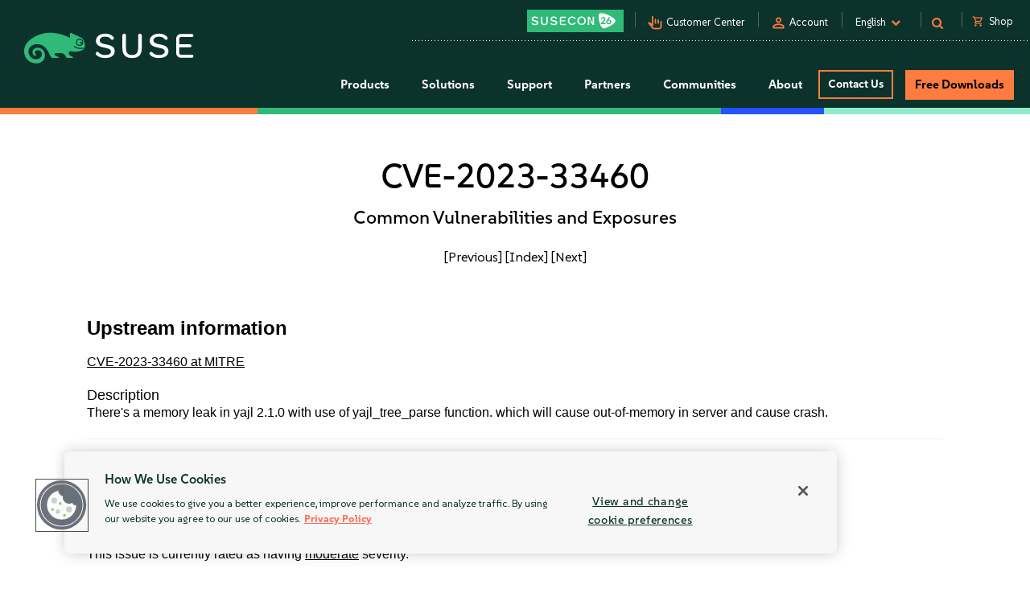

--- FILE ---
content_type: text/html
request_url: https://www.suse.com/security/cve/CVE-2023-33460.html
body_size: 16789
content:
<!DOCTYPE html>
<html lang="en-us">
    <head>
      <title>CVE-2023-33460 Common Vulnerabilities and Exposures | SUSE</title>
        <meta name="description" content="Secure your Linux systems from CVE-2023-33460. Stay ahead of potential threats with the latest security updates from SUSE.">
        <meta name="keywords" content="CVE-2023-33460, security advisory, suse linux, suse, security, cve">
        <meta property="og:url" content="https://www.suse.com/security/cve/CVE-2023-33460.html" />
        <meta property="og:image" content="https://www.suse.com/assets/img/suse-social-sharing-image.png" />
        <meta property="og:image:type" content="image/png" />
        <meta property="og:title" content="CVE-2023-33460 Common Vulnerabilities and Exposures | SUSE" />
        <meta property="og:description" content="Secure your Linux systems from CVE-2023-33460 with SUSE." />
        <meta name="twitter:card" content="summary_large_image"/>
        <meta name="twitter:site" content="@SUSE"/>
        <meta name="twitter:title" content="CVE-2023-33460 Common Vulnerabilities and Exposures"/>
        <meta name="twitter:description" content="Secure your Linux systems from CVE-2023-33460. Stay ahead of potential threats with the latest security updates from SUSE."/>
        <meta name="twitter:image" content="https://www.suse.com/assets/img/suse-social-sharing-image.png"/>
        <meta name="twitter:image:alt" content="SUSE: Choose open. Choose freedom."/>
        <meta charset="utf-8"/>
<link rel="icon" type="image/png" href="https://www.suse.com/favicon.ico" />

<script src="https://cdn.cookielaw.org/scripttemplates/otSDKStub.js" type="text/javascript" charset="UTF-8" data-domain-script="91a6ec73-a3cb-4b22-bd3f-e5a060e77d29"></script>
<script type="text/javascript">
    function OptanonWrapper() {
        try {
            if (typeof OptanonActiveGroups !== 'undefined') {
                let OTGroups = OptanonActiveGroups.split(',');
                for (const [key, value] of Object.entries(OTGroups)) {
                    // only active groups are added here. Skip if it's empty
                    if (value === "") continue;

                    // fix scripts
                    let scrElements = document.querySelectorAll('script.optanon-category-' + value);
                    if (scrElements.length > 0) {
                        scrElements.forEach(scrElement => {
                            if (scrElement.hasAttribute("type") && "text/plain" === scrElement.getAttribute("type")) {
                                let scrParent = scrElement.parentNode;
                                let scrNew = document.createElement(scrElement.tagName)
                                scrNew.innerHTML = scrElement.innerHTML;
                                let scrElemAttrs = scrElement.attributes
                                if (scrElemAttrs.length > 0) {
                                    for (let i = 0; i < scrElemAttrs.length; i++) {
                                        scrNew.setAttribute(scrElemAttrs[i].name, scrElemAttrs[i].value);
                                    }
                                }
                                scrNew.setAttribute('type', 'text/javascript');
                                scrParent.replaceChild(scrNew, scrElement);
                            }
                        })
                    }
                }
            }
        } catch (e) {}
    }

    addEventListener('load', OptanonWrapper, false);
</script>

<meta name="google-site-verification" content="Bt96jJk1kma6g1WJK437_-k6QGIbZvo6MRhgwV3UUMI"  />
<meta name="google-site-verification" content="nWPQ59EF614zzwjOAiG7b1SXCUZKcu7ajpinvshy0xs"  />

<meta name="viewport" content="width=device-width, initial-scale=1" />
<meta http-equiv="x-ua-compatible" content="ie=edge" />

<script type="text/javascript" src="https://www.suse.com/assets/js/jquery-2.1.3.min.js"   ></script>
                                                                                                                                                                                                                                                                                                   <script type="text/javascript" src="https://www.suse.com/assets/js/jquery-ui.min.js"   ></script>
                                                                                                                                                               <script type="text/javascript" src="https://www.suse.com/assets/js/bootstrap.min.js"   ></script>
                                                                                                                                                                                                                                                                                                                                                                                                                                                                                                                                                                                                                                                                                                      <script type="text/javascript" async defer src="https://www.suse.com/uniparts/scripts/[base64]/?avs=1768398818"></script>

<link rel="preload" as="style" href="https://www.suse.com/assets/uniparts/css/onetrust.css" type="text/css" onload="this.rel='stylesheet'"  />
                <link rel="preload" as="style" href="https://www.suse.com/assets/css/bootstrap.min.css" type="text/css" onload="this.rel='stylesheet'"  />
                <link rel="preload" as="style" href="https://www.suse.com/assets/css/helpers.css" type="text/css" onload="this.rel='stylesheet'"  />
                <link rel="stylesheet" href="https://www.suse.com/assets/css/header.css" media="all" type="text/css"  />
                <link rel="preload" as="style" href="https://www.suse.com/assets/css/footer.css" type="text/css" onload="this.rel='stylesheet'"  />
                <link rel="preload" as="style" href="https://www.suse.com/assets/css/iefix.css" type="text/css" onload="this.rel='stylesheet'"  />
                <link rel="preload" as="style" href="https://www.suse.com/assets/css/font-awesome.css" type="text/css" onload="this.rel='stylesheet'"  />
                <link rel="preload" as="style" href="https://www.suse.com/assets/css/google-fonts-suse.css" type="text/css" onload="this.rel='stylesheet'"  />
                <link rel="stylesheet" href="https://www.suse.com/assets/css/main-uh.css" media="all" type="text/css"  />
                <link rel="stylesheet" href="https://www.suse.com/assets/css/boxes-styles.css" media="all" type="text/css"  />
                <link rel="preload" as="style" href="https://www.suse.com/assets/css/google-material-suse.css" type="text/css" onload="this.rel='stylesheet'"  />
                <link rel="preload" as="style" href="https://www.suse.com/assets/css/featherlight.min.css" type="text/css" onload="this.rel='stylesheet'"  />
                <link rel="preload" as="style" href="https://www.suse.com/assets/css/featherlight.gallery.min.css" type="text/css" onload="this.rel='stylesheet'"  />
                <link rel="preload" as="style" href="https://www.suse.com/assets/css/jquery-ui.min.css" type="text/css" onload="this.rel='stylesheet'"  />
                <link rel="preload" as="style" href="https://www.suse.com/assets/css/lightslider.css" type="text/css" onload="this.rel='stylesheet'"  />
    
<script type="text/javascript" src="https://www.suse.com/uniparts/tracking/gtm/susecve/" async defer></script>
    
<script type="text/javascript" async defer src="https://www.suse.com/uniparts/scripts/[base64]/?avs=1768398818"></script>



<script type="application/ld+json">
{
    "@context": "http://schema.org/",
    "@type": "Corporation",
    "name": "SUSE",
    "url": "https://www.suse.com",
    "logo": "https://www.suse.com/assets/img/suse-white-logo-green.svg",
    "contactPoint": {
        "@type": "ContactPoint",
        "telephone": "+1-801-921-6777",
        "contactType": "sales"
    },
    "sameAs": [
        "https://www.facebook.com/SUSEWorldwide/about",
        "https://www.youtube.com/channel/UCHTfqIzPKz4f_dri36lAQGA",
        "https://twitter.com/SUSE",
        "https://www.linkedin.com/company/suse"
    ],
    "address": {
        "@type": "PostalAddress",
        "streetAddress": "1221 S Valley Grove Way #500",
        "addressLocality": "Pleasant Grove",
        "addressRegion": "UT",
        "postalCode": "84062",
        "addressCountry": "US"
    }
}
</script>

<!-- SUSE include: END -->

        <link rel="canonical" href="https://www.suse.com/security/cve/CVE-2023-33460.html" />
    </head>
    <body class="theme-default">
      <img src="/assets/img/1px-transparent.gif" style="display:none;width:1px;" width="1" height="1"  class="optanon-category-C0004" data-src="https://secure.adnxs.com/px?id=1634940&t=2" />
                    <img src="/assets/img/1px-transparent.gif" style="display:none;width:1px;" width="1" height="1"  class="optanon-category-C0004" data-src="https://ib.adnxs.com/seg?add=31890902" />
    
<header class="nocontent t-work ">
    <div class="clear"></div>

    <nav>
        <div id="utilitynav">
            <div class="searchbox-container">
    <div id="searchbox" class="" style="">
        <form id="searchform" action="https://www.suse.com/search/" style="">
            <input type="text" class="search-text" name="s" placeholder="Search" style="" />
            <button type="submit" class="fa fa-search search-submit"></button>
        </form>
    </div>
</div>
            <div class="container-fluid">
                <a href="https://www.suse.com" aria-label="SUSE Logo" id="home-logo">
    <img class="logo nonfed" alt="SUSE Logo" src="https://www.suse.com/assets/img/suse-white-logo-green.svg" style=""/>
    <img class="logo showfed" alt="SUSE Federal Logo" src="https://www.suse.com/assets/img/fed_logo.png" style="display: none"/>
</a>
<a href="" class="fedexit fedexitLink t-work">Exit SUSE Federal<span>&nbsp;&nbsp;&gt;</span></a>
                <div class="utilitynav-container">
                                                    <div id="utilitynav-susecon"
                      class="hidden-xs">
                                                            <a  href="https://www.suse.com/susecon/"
                       aria-label="SUSECON 2026"
                       class="UtilityNav"> </a>
                </div>
                                        <div class="hidden-xs utilitynav-vsep"><span></span></div>
                                                            <div id="utilitynav-customer"
                      class="hidden-xs">
                                                                <span class="material-symbols-outlined">pan_tool_alt</span>
                                        <a  href="https://scc.suse.com/home"
                       aria-label="Customer Center"
                       class="UtilityNav">Customer Center</a>
                </div>
                                        <div class="hidden-xs utilitynav-vsep"><span></span></div>
                                                                <div id="utilitynav-login"
                          class="hidden-xs">
                                                                            <span class="material-symbols-outlined">person</span>
                                                <a id="login_trigger"
                            href="#"
                           class="UtilityNav">Account</a>
                    </div>
                <div style="display: none"><div id="account_data">
    <div id="account_drop" style="display:none;" class="okta_account_drop">
        <span>Hello <span class="account-firstname"></span></span>
        <div class="account-links">
            <a href="https://www.suse.com/account/update/" class="UtilityNav">Update Your Account</a>

        </div>
    </div>
</div>

<div id="login_form">
    <div id="login_drop" style="display:none;" class="okta_login_drop">
        <a id="login-link" href="https://www.suse.com/saml2/login/" class="UtilityNav">Login</a>
        <a href="https://www.suse.com/account/create/" class="UtilityNav">Create Account</a>
        <a href="https://www.suse.com/account/update/" class="UtilityNav">Update Your Account</a>
    </div>
</div></div>
                                        <div class="hidden-xs utilitynav-vsep"><span></span></div>
                                                            <div id="utilitynav-language">
                    <div class="menu-item UtilityNav">
                                                    <span id="language-name">English</span>
                                                &nbsp;<i class="fa fa-chevron-down"></i>
                    </div>
                </div>
                <div class="float" id="footer-language">
    <div id="lang-dropdown" class="lang-select popup">
        <div class="col-sm-12 lang-left">
            <span class="t1-paragraph t1-paragraph--small">Language</span>
                                                                    <a href="https://www.suse.com/de-de/security/cve/CVE-2023-33460.html" data-locale="de" data-country="de-de" class="UtilityNav">
                        Deutsch
                    </a>
                                                                                    <a class="current UtilityNav" href="https://www.suse.com/security/cve/CVE-2023-33460.html" data-locale="en" data-country="en-us" title="">
                        English
                    </a>
                                                                                    <a href="https://www.suse.com/es-es/security/cve/CVE-2023-33460.html" data-locale="es" data-country="es-es" class="UtilityNav">
                        Español
                    </a>
                                                                                    <a href="https://www.suse.com/fr-fr/security/cve/CVE-2023-33460.html" data-locale="fr" data-country="fr-fr" class="UtilityNav">
                        Français
                    </a>
                                                                                    <a href="https://www.suse.com/zh-cn/security/cve/CVE-2023-33460.html" data-locale="zh_CN" data-country="zh-cn" class="UtilityNav">
                        中文(简体)
                    </a>
                                                                                    <a href="https://www.suse.com/ja-jp/security/cve/CVE-2023-33460.html" data-locale="ja" data-country="ja-jp" class="UtilityNav">
                        日本語
                    </a>
                                                                                    <a href="https://www.suse.com/ko-kr/security/cve/CVE-2023-33460.html" data-locale="ko_KR" data-country="ko-kr" class="UtilityNav">
                        한국어
                    </a>
                                                                                    <a href="https://www.suse.com/pt-br/security/cve/CVE-2023-33460.html" data-locale="pt_BR" data-country="pt-br" class="UtilityNav">
                        Português (Brasil)
                    </a>
                                        <script>
                $(".lang-left a").on("click", function () {
                    chosenLanguage = $(this).text();
                    locale = $(this).data("locale");
                    cookieExpire = 31536000;
                    setCookie('locale', locale, cookieExpire);
                    sessionStorage.setItem('header_lang_name', chosenLanguage);
                    localStorage.setItem('header_lang_name', chosenLanguage);
                    sessionStorage.removeItem('header_country_name');
                    return true;
                });

                $(".lang-select .countries a").on("click", function () {
                    chosenCountry = $(this).text();
                    sessionStorage.setItem('header_country_name', chosenCountry);
                });

                function changeHeaderLanguage(elem) {
                    language = $(elem).data("country-name");
                    //console.log(language);
                    sessionStorage.setItem('header_lang_name', language);
                    localStorage.setItem('header_lang_name', language);
                    sessionStorage.removeItem('header_country_name');
                }

                function changeHeaderCountry(elem) {
                    country = $(elem).data("country-name");
                    //console.log(country);
                    sessionStorage.setItem('header_country_name', country);
                }

                function setCookie(name, value, days) {
                    let expires = "";
                    if (days) {
                        const date = new Date();
                        date.setTime(date.getTime() + (days * 1000));
                        expires = "; expires=" + date.toUTCString();
                    }
                    document.cookie = name + "=" + encodeURIComponent(value) + expires + "; path=/; domain=.suse.com";
                }

            </script>
        </div>

                    </div>
</div>
                                        <div class="hidden-xs utilitynav-vsep"><span></span></div>
                                                            <div id="utilitynav-search"
                      class="hidden-xs">
                                            <i class="fa fa-search"></i>
                                                            <a  href="#"
                       aria-label="Search"
                       class="menu-item UtilityNav"></a>
                </div>
                                        <div class="hidden-xs utilitynav-vsep"><span></span></div>
                                                            <div id="utilitynav-chat"  class="hidden-xs" style="display:none">
                    <a href="https://www.suse.com/shop/"
                       class="UtilityNav chatLink">
                        <div class="menu-item l-flex l-flex--nowrap">
                                                                                        <span class="material-symbols-outlined">shopping_cart</span>
                                                        <span style="padding-left: 6px;">Shop</span>
                        </div>
                    </a>
                </div>
                <div id="utilitynav-cart">
                    <input type="hidden" id="cb-session-url" value="">
                    <input type="hidden" id="csrf-token" value="3Tj73PbhZyykfWzdcENKNZd7QHVGGNCl5sHe6y2B">
                    <a href="https://www.suse.com/shop/"
                       class="UtilityNav">
                        <span class="material-symbols-outlined"><span id="cart-number"></span></span>
                        View Cart
                    </a>
                </div>
                                    </div>
            </div>
        </div>
    </nav>
    <nav>
        <div id="menu">
    <div class="container-fluid">
        <a href="https://www.suse.com">
                        <img class="logo nonfed"
                 src="https://www.suse.com/assets/img/suse-white-logo-green.svg"
                 alt="SUSE Logo" />
        </a>
        <a href="" class="fedexit fedexitLink t-work logo">Exit SUSE Federal<span>&nbsp;&nbsp;&gt;</span></a>
        <a href="#" id="toggle" class="navbars" aria-hidden="true"><i class="fa fa-bars fa-2x"></i></a>
        <div id="nav" role="navigation" aria-hidden="false">
            <div class="categories menu-items">
                                    <div class="letstalkmobile">
                                                    <a href="https://www.suse.com/shop/" class="mobile-talk">Shop</a>
                                                    <a href="https://www.suse.com/susecon/" class="mobile-talk">SUSECON 25</a>
                                                    <a href="https://scc.suse.com/home" class="mobile-talk">Customer</a>
                                            </div>
                                                                            <div class="sub1 category fedcat showfed">
                            <a>
                                Federal Solutions
                                <i class="fa fa-angle-right fa-2x"></i>
                            </a>
                        </div>
                                            <div class="sub1 category products">
                            <a>
                                Products
                                <i class="fa fa-angle-right fa-2x"></i>
                            </a>
                        </div>
                                            <div class="sub1 category solutions nonfed">
                            <a>
                                Solutions
                                <i class="fa fa-angle-right fa-2x"></i>
                            </a>
                        </div>
                                            <div class="sub1 category support">
                            <a>
                                Support
                                <i class="fa fa-angle-right fa-2x"></i>
                            </a>
                        </div>
                                            <div class="sub1 category partners">
                            <a>
                                Partners
                                <i class="fa fa-angle-right fa-2x"></i>
                            </a>
                        </div>
                                            <div class="sub1 category communities">
                            <a>
                                Communities
                                <i class="fa fa-angle-right fa-2x"></i>
                            </a>
                        </div>
                                            <div class="sub1 category category-about">
                            <a>
                                About
                                <i class="fa fa-angle-right fa-2x"></i>
                            </a>
                        </div>
                                                                                                <div class="category contact">
                            <a class="c1-btn c1-btn--font-white persimmon--secondary" href="https://www.suse.com/contact/">
                                Contact Us
                            </a>
                        </div>
                                            <div class="category downloads">
                            <a class="c-btn--round" href="https://www.suse.com/products/">
                                Free Downloads
                            </a>
                        </div>
                                                </div>
        </div>
    </div>
    <div class="header-end-line">
        <div class="header-end-line-persimmon">&nbsp;</div>
        <div class="header-end-line-green">&nbsp;</div>
        <div class="header-end-line-waterhole-blue">&nbsp;</div>
        <div class="header-end-line-mint">&nbsp;</div>
    </div>
</div>

<div class="menudropdowns">
                        <div class="outer federal">
            <div class="mnavback"><i class="fa fa-angle-left fa-2x"></i> <span class="goback">Back</span></div>
            <div class="dropdown">
                <div class="container-fluid l-flex l-flex--align-stretch">
                    <div class="col-xs-12">
                                                            </div>
                                    </div>
            </div>
        </div>
                        <div class="outer product">
            <div class="mnavback"><i class="fa fa-angle-left fa-2x"></i> <span class="goback">Back</span></div>
            <div class="dropdown">
                <div class="container-fluid l-flex l-flex--align-stretch">
                    <div class="col-xs-12">
                                                                                                        <div class="col-sm-3">
                                <div class="innercol">
                                    <div class="t1-heading-5 dropdown__product-nav-item dropdown__product-nav-item--title u-margin-bottom-small">
                                                                                <a href="https://www.suse.com/solutions/business-critical-linux/" title="Linux" class="dropdown__product-nav-link">
                                                                                                                                             <img src="https://www.suse.com/assets/img/icons/Linux-one-color.svg"
                                                         alt="Icon"
                                                        >
                                                                                            Linux
                                                                                    </a>

                                                                            </div>
                                    <ul class="dropdown__product-nav">
                                                                                                                                    <li class="dropdown__products-nav-item dropdown__sles">
                                                <div class="dropdown__products l-flex l-flex--justify-start l-flex--align-start l-flex--nowrap">

                                                    <div class="l-flex--column l-flex--align-start">
                                                        <a class = "dropdown__products-nav-link" href = "https://www.suse.com/products/server/">
                                                                                                                <div>
                                                            <span>SUSE Linux Enterprise Server</span>
                                                                                                                    </div>
                                                        </a>
                                                        
                                                    </div>
                                                </div>
                                            </li>
                                                                                                                                    <li class="dropdown__products-nav-item dropdown__sles_for_sap">
                                                <div class="dropdown__products l-flex l-flex--justify-start l-flex--align-start l-flex--nowrap">

                                                    <div class="l-flex--column l-flex--align-start">
                                                        <a class = "dropdown__products-nav-link" href = "https://www.suse.com/products/sles-for-sap/">
                                                                                                                <div>
                                                            <span>SUSE Linux Enterprise Server</span>
                                                                                                                            <p>
                                                                    for SAP Applications
                                                                </p>
                                                                                                                    </div>
                                                        </a>
                                                        
                                                    </div>
                                                </div>
                                            </li>
                                                                                                                                    <li class="dropdown__products-nav-item dropdown__suse_multi-linux_support">
                                                <div class="dropdown__products l-flex l-flex--justify-start l-flex--align-start l-flex--nowrap">

                                                    <div class="l-flex--column l-flex--align-start">
                                                        <a class = "dropdown__products-nav-link" href = "https://www.suse.com/products/multi-linux-support/">
                                                                                                                <div>
                                                            <span>SUSE  Multi-Linux Support</span>
                                                                                                                    </div>
                                                        </a>
                                                        
                                                    </div>
                                                </div>
                                            </li>
                                                                                                                                    <li class="dropdown__products-nav-item dropdown__suse_multi-linux_manager">
                                                <div class="dropdown__products l-flex l-flex--justify-start l-flex--align-start l-flex--nowrap">

                                                    <div class="l-flex--column l-flex--align-start">
                                                        <a class = "dropdown__products-nav-link" href = "https://www.suse.com/products/multi-linux-manager/">
                                                                                                                <div>
                                                            <span>SUSE Multi-Linux Manager</span>
                                                                                                                    </div>
                                                        </a>
                                                        
                                                    </div>
                                                </div>
                                            </li>
                                                                                                                                    <li class="dropdown__products-nav-item dropdown__suse_linux_micro">
                                                <div class="dropdown__products l-flex l-flex--justify-start l-flex--align-start l-flex--nowrap">

                                                    <div class="l-flex--column l-flex--align-start">
                                                        <a class = "dropdown__products-nav-link" href = "https://www.suse.com/products/micro/">
                                                                                                                <div>
                                                            <span>SUSE Linux Micro</span>
                                                                                                                    </div>
                                                        </a>
                                                        
                                                    </div>
                                                </div>
                                            </li>
                                                                            </ul>
                                </div>
                            </div>
                                                                                                        <div class="col-sm-3">
                                <div class="innercol">
                                    <div class="t1-heading-5 dropdown__product-nav-item dropdown__product-nav-item--title u-margin-bottom-small">
                                                                                <a href="https://www.suse.com/solutions/enterprise-container-management/" title="Cloud Native" class="dropdown__product-nav-link">
                                                                                                                                             <img src="https://www.suse.com/assets/img/icons/Cloud-native-one-color.svg"
                                                         alt="Icon"
                                                        >
                                                                                            Cloud Native
                                                                                    </a>

                                                                            </div>
                                    <ul class="dropdown__product-nav">
                                                                                                                                    <li class="dropdown__products-nav-item dropdown__rancher">
                                                <div class="dropdown__products l-flex l-flex--justify-start l-flex--align-start l-flex--nowrap">

                                                    <div class="l-flex--column l-flex--align-start">
                                                        <a class = "dropdown__products-nav-link" href = "https://www.suse.com/products/rancher/">
                                                                                                                <div>
                                                            <span>SUSE Rancher Prime</span>
                                                                                                                    </div>
                                                        </a>
                                                        
                                                    </div>
                                                </div>
                                            </li>
                                                                                                                                    <li class="dropdown__products-nav-item dropdown__harvester">
                                                <div class="dropdown__products l-flex l-flex--justify-start l-flex--align-start l-flex--nowrap">

                                                    <div class="l-flex--column l-flex--align-start">
                                                        <a class = "dropdown__products-nav-link" href = "https://www.suse.com/products/rancher/virtualization/">
                                                                                                                <div>
                                                            <span>Virtualization (Harvester)</span>
                                                                                                                    </div>
                                                        </a>
                                                        
                                                    </div>
                                                </div>
                                            </li>
                                                                                                                                    <li class="dropdown__products-nav-item dropdown__longhorn">
                                                <div class="dropdown__products l-flex l-flex--justify-start l-flex--align-start l-flex--nowrap">

                                                    <div class="l-flex--column l-flex--align-start">
                                                        <a class = "dropdown__products-nav-link" href = "https://www.suse.com/products/rancher/storage/">
                                                                                                                <div>
                                                            <span>Storage (Longhorn)</span>
                                                                                                                    </div>
                                                        </a>
                                                        
                                                    </div>
                                                </div>
                                            </li>
                                                                                                                                    <li class="dropdown__products-nav-item dropdown__neuvector">
                                                <div class="dropdown__products l-flex l-flex--justify-start l-flex--align-start l-flex--nowrap">

                                                    <div class="l-flex--column l-flex--align-start">
                                                        <a class = "dropdown__products-nav-link" href = "https://www.suse.com/products/rancher/security/">
                                                                                                                <div>
                                                            <span>Security (NeuVector)</span>
                                                                                                                    </div>
                                                        </a>
                                                        
                                                    </div>
                                                </div>
                                            </li>
                                                                                                                                    <li class="dropdown__products-nav-item dropdown__observability">
                                                <div class="dropdown__products l-flex l-flex--justify-start l-flex--align-start l-flex--nowrap">

                                                    <div class="l-flex--column l-flex--align-start">
                                                        <a class = "dropdown__products-nav-link" href = "https://www.suse.com/products/rancher/observability/">
                                                                                                                <div>
                                                            <span>Observability</span>
                                                                                                                    </div>
                                                        </a>
                                                        
                                                    </div>
                                                </div>
                                            </li>
                                                                                                                                    <li class="dropdown__products-nav-item dropdown__application-collection">
                                                <div class="dropdown__products l-flex l-flex--justify-start l-flex--align-start l-flex--nowrap">

                                                    <div class="l-flex--column l-flex--align-start">
                                                        <a class = "dropdown__products-nav-link" href = "https://www.suse.com/products/rancher/application-collection/">
                                                                                                                <div>
                                                            <span>Application Collection</span>
                                                                                                                    </div>
                                                        </a>
                                                        
                                                    </div>
                                                </div>
                                            </li>
                                                                                                                                    <li class="dropdown__products-nav-item dropdown__rancher-aws">
                                                <div class="dropdown__products l-flex l-flex--justify-start l-flex--align-start l-flex--nowrap">

                                                    <div class="l-flex--column l-flex--align-start">
                                                        <a class = "dropdown__products-nav-link" href = "https://www.suse.com/products/rancher/aws/">
                                                                                                                <div>
                                                            <span>SUSE Rancher for AWS</span>
                                                                                                                    </div>
                                                        </a>
                                                        
                                                    </div>
                                                </div>
                                            </li>
                                                                                                                                    <li class="dropdown__products-nav-item dropdown__rancher-for-sap">
                                                <div class="dropdown__products l-flex l-flex--justify-start l-flex--align-start l-flex--nowrap">

                                                    <div class="l-flex--column l-flex--align-start">
                                                        <a class = "dropdown__products-nav-link" href = "https://www.suse.com/products/rancher-for-sap/">
                                                                                                                <div>
                                                            <span>SUSE Rancher for SAP&reg; applications</span>
                                                                                                                    </div>
                                                        </a>
                                                        
                                                    </div>
                                                </div>
                                            </li>
                                                                                                                                    <li class="dropdown__products-nav-item dropdown__rancher">
                                                <div class="dropdown__products l-flex l-flex--justify-start l-flex--align-start l-flex--nowrap">

                                                    <div class="l-flex--column l-flex--align-start">
                                                        <a class = "dropdown__products-nav-link" href = "https://www.suse.com/products/cloud/observability/">
                                                                                                                <div>
                                                            <span>SUSE Cloud Observability</span>
                                                                                                                    </div>
                                                        </a>
                                                        
                                                    </div>
                                                </div>
                                            </li>
                                                                            </ul>
                                </div>
                            </div>
                                                                                                        <div class="col-sm-3">
                                <div class="innercol">
                                    <div class="t1-heading-5 dropdown__product-nav-item dropdown__product-nav-item--title u-margin-bottom-small">
                                                                                <a href="https://www.suse.com/solutions/edge/" title="Edge" class="dropdown__product-nav-link">
                                                                                                                                             <img src="https://www.suse.com/assets/img/icons/Edge-one-color.svg"
                                                         alt="Icon"
                                                        >
                                                                                            Edge
                                                                                    </a>

                                                                            </div>
                                    <ul class="dropdown__product-nav">
                                                                                                                                    <li class="dropdown__products-nav-item dropdown__suse_edge">
                                                <div class="dropdown__products l-flex l-flex--justify-start l-flex--align-start l-flex--nowrap">

                                                    <div class="l-flex--column l-flex--align-start">
                                                        <a class = "dropdown__products-nav-link" href = "https://www.suse.com/products/edge/">
                                                                                                                <div>
                                                            <span>SUSE Edge</span>
                                                                                                                    </div>
                                                        </a>
                                                        
                                                    </div>
                                                </div>
                                            </li>
                                                                                                                                    <li class="dropdown__products-nav-item dropdown__suse_adaptive_telco_infrastructure_platform">
                                                <div class="dropdown__products l-flex l-flex--justify-start l-flex--align-start l-flex--nowrap">

                                                    <div class="l-flex--column l-flex--align-start">
                                                        <a class = "dropdown__products-nav-link" href = "https://www.suse.com/products/edge-for-telco/">
                                                                                                                <div>
                                                            <span>SUSE Telco Cloud</span>
                                                                                                                    </div>
                                                        </a>
                                                        
                                                    </div>
                                                </div>
                                            </li>
                                                                            </ul>
                                </div>
                            </div>
                                                                                                        <div class="col-sm-3">
                                <div class="innercol">
                                    <div class="t1-heading-5 dropdown__product-nav-item dropdown__product-nav-item--title u-margin-bottom-small">
                                                                                <a href="https://www.suse.com/solutions/edge/" title="AI" class="dropdown__product-nav-link">
                                                                                                                                             <img src="https://www.suse.com/assets/img/icons/AI-one-color.svg"
                                                         alt="Icon"
                                                        >
                                                                                            AI
                                                                                    </a>

                                                                            </div>
                                    <ul class="dropdown__product-nav">
                                                                                                                                    <li class="dropdown__products-nav-item dropdown__suse_ai">
                                                <div class="dropdown__products l-flex l-flex--justify-start l-flex--align-start l-flex--nowrap">

                                                    <div class="l-flex--column l-flex--align-start">
                                                        <a class = "dropdown__products-nav-link" href = "https://www.suse.com/solutions/ai/">
                                                                                                                <div>
                                                            <span>SUSE AI</span>
                                                                                                                    </div>
                                                        </a>
                                                        
                                                    </div>
                                                </div>
                                            </li>
                                                                            </ul>
                                </div>
                            </div>
                                                                                            <div class="col-xs-12">
                            <a href="https://www.suse.com/products/" id="enterprise-linux-cta" class="c1-btn c1-btn--secondary u-margin-auto">
                                All Products
                            </a>
                        </div>
                                        </div>
                                    </div>
            </div>
        </div>
                        <div class="outer solutions">
            <div class="mnavback"><i class="fa fa-angle-left fa-2x"></i> <span class="goback">Back</span></div>
            <div class="dropdown">
                <div class="container-fluid l-flex l-flex--align-stretch">
                    <div class="col-xs-12">
                                                                                                        <div class="col-sm-4">
                                <div class="innercol">
                                    <div class="t1-heading-5 dropdown__product-nav-item dropdown__product-nav-item--title u-margin-bottom-small">
                                                                                                                                 Foundational
                                                                                </div>
                                    <ul class="dropdown__product-nav">
                                                                                                                                    <li class="dropdown__solutions-nav-item dropdown__linux">
                                                <div class="dropdown__solutions l-flex l-flex--justify-start l-flex--align-start l-flex--nowrap">

                                                    <div class="l-flex--column l-flex--align-start">
                                                        <a class = "dropdown__solutions-nav-link" href = "https://www.suse.com/solutions/linux/">
                                                                                                                    <img src="https://www.suse.com/assets/img/icons/Linux-one-color.svg" alt="Linux"/>
                                                                                                                <div>
                                                            <span>Linux</span>
                                                                                                                            <p>
                                                                    Run your business-critical apps on any environment
                                                                </p>
                                                                                                                    </div>
                                                        </a>
                                                        
                                                    </div>
                                                </div>
                                            </li>
                                                                                                                                    <li class="dropdown__solutions-nav-item dropdown__cloud_native">
                                                <div class="dropdown__solutions l-flex l-flex--justify-start l-flex--align-start l-flex--nowrap">

                                                    <div class="l-flex--column l-flex--align-start">
                                                        <a class = "dropdown__solutions-nav-link" href = "https://www.suse.com/solutions/cloud-native/">
                                                                                                                    <img src="https://www.suse.com/assets/img/icons/Cloud-native-one-color.svg" alt="Cloud Native"/>
                                                                                                                <div>
                                                            <span>Cloud Native</span>
                                                                                                                            <p>
                                                                    Kubernetes management and cloud-native solutions
                                                                </p>
                                                                                                                    </div>
                                                        </a>
                                                        
                                                    </div>
                                                </div>
                                            </li>
                                                                                                                                    <li class="dropdown__solutions-nav-item dropdown__edge">
                                                <div class="dropdown__solutions l-flex l-flex--justify-start l-flex--align-start l-flex--nowrap">

                                                    <div class="l-flex--column l-flex--align-start">
                                                        <a class = "dropdown__solutions-nav-link" href = "https://www.suse.com/solutions/edge/">
                                                                                                                    <img src="https://www.suse.com/assets/img/icons/Edge-one-color.svg" alt="Edge"/>
                                                                                                                <div>
                                                            <span>Edge</span>
                                                                                                                            <p>
                                                                    Edge computing platform
                                                                </p>
                                                                                                                    </div>
                                                        </a>
                                                        
                                                    </div>
                                                </div>
                                            </li>
                                                                                                                                    <li class="dropdown__solutions-nav-item dropdown__ai">
                                                <div class="dropdown__solutions l-flex l-flex--justify-start l-flex--align-start l-flex--nowrap">

                                                    <div class="l-flex--column l-flex--align-start">
                                                        <a class = "dropdown__solutions-nav-link" href = "https://www.suse.com/solutions/ai/">
                                                                                                                    <img src="https://www.suse.com/assets/img/icons/AI-one-color.svg" alt="AI"/>
                                                                                                                <div>
                                                            <span>AI</span>
                                                                                                                            <p>
                                                                    AI Suite platform and applications
                                                                </p>
                                                                                                                    </div>
                                                        </a>
                                                        
                                                    </div>
                                                </div>
                                            </li>
                                                                            </ul>
                                </div>
                            </div>
                                                                                                        <div class="col-sm-4">
                                <div class="innercol">
                                    <div class="t1-heading-5 dropdown__product-nav-item dropdown__product-nav-item--title u-margin-bottom-small">
                                                                                                                                 Solutions
                                                                                </div>
                                    <ul class="dropdown__product-nav">
                                                                                                                                    <li class="dropdown__solutions-nav-item dropdown__run_sap">
                                                <div class="dropdown__solutions l-flex l-flex--justify-start l-flex--align-start l-flex--nowrap">

                                                    <div class="l-flex--column l-flex--align-start">
                                                        <a class = "dropdown__solutions-nav-link" href = "https://www.suse.com/solutions/run-sap-solutions/">
                                                                                                                <div>
                                                            <span>Run SAP</span>
                                                                                                                            <p>
                                                                    Run &amp; secure cloud and on-prem workloads 
                                                                </p>
                                                                                                                    </div>
                                                        </a>
                                                        
                                                    </div>
                                                </div>
                                            </li>
                                                                                                                                    <li class="dropdown__solutions-nav-item dropdown__digital-sovereignty">
                                                <div class="dropdown__solutions l-flex l-flex--justify-start l-flex--align-start l-flex--nowrap">

                                                    <div class="l-flex--column l-flex--align-start">
                                                        <a class = "dropdown__solutions-nav-link" href = "https://www.suse.com/solutions/digital-sovereignty/">
                                                                                                                <div>
                                                            <span>Digital Sovereignty</span>
                                                                                                                            <p>
                                                                    Adapt to local requirements &amp; reduce risk
                                                                </p>
                                                                                                                    </div>
                                                        </a>
                                                        
                                                    </div>
                                                </div>
                                            </li>
                                                                                                                                    <li class="dropdown__solutions-nav-item dropdown__cn">
                                                <div class="dropdown__solutions l-flex l-flex--justify-start l-flex--align-start l-flex--nowrap">

                                                    <div class="l-flex--column l-flex--align-start">
                                                        <a class = "dropdown__solutions-nav-link" href = "https://www.suse.com/solutions/public-cloud/">
                                                                                                                <div>
                                                            <span>Public Cloud</span>
                                                                                                                            <p>
                                                                    Accelerate and innovate across your cloud environment
                                                                </p>
                                                                                                                    </div>
                                                        </a>
                                                        
                                                    </div>
                                                </div>
                                            </li>
                                                                                                                                    <li class="dropdown__solutions-nav-item dropdown__observability">
                                                <div class="dropdown__solutions l-flex l-flex--justify-start l-flex--align-start l-flex--nowrap">

                                                    <div class="l-flex--column l-flex--align-start">
                                                        <a class = "dropdown__solutions-nav-link" href = "https://www.suse.com/solutions/observability/">
                                                                                                                <div>
                                                            <span>Observability</span>
                                                                                                                            <p>
                                                                    Rapid, full-stack visibility in under 5 minutes
                                                                </p>
                                                                                                                    </div>
                                                        </a>
                                                        
                                                    </div>
                                                </div>
                                            </li>
                                                                                                                                    <li class="dropdown__solutions-nav-item dropdown__security">
                                                <div class="dropdown__solutions l-flex l-flex--justify-start l-flex--align-start l-flex--nowrap">

                                                    <div class="l-flex--column l-flex--align-start">
                                                        <a class = "dropdown__solutions-nav-link" href = "https://www.suse.com/solutions/security/">
                                                                                                                <div>
                                                            <span>Security</span>
                                                                                                                            <p>
                                                                    Secure your digital enterprise
                                                                </p>
                                                                                                                    </div>
                                                        </a>
                                                        
                                                    </div>
                                                </div>
                                            </li>
                                                                            </ul>
                                </div>
                            </div>
                                                                                                        <div class="col-sm-4">
                                <div class="innercol">
                                    <div class="t1-heading-5 dropdown__product-nav-item dropdown__product-nav-item--title u-margin-bottom-small">
                                                                                                                                 Industries
                                                                                </div>
                                    <ul class="dropdown__product-nav">
                                                                                                                                    <li class="dropdown__solutions-nav-item dropdown__automotive">
                                                <div class="dropdown__solutions l-flex l-flex--justify-start l-flex--align-start l-flex--nowrap">

                                                    <div class="l-flex--column l-flex--align-start">
                                                        <a class = "dropdown__solutions-nav-link" href = "https://www.suse.com/sector/automotive/">
                                                                                                                <div>
                                                            <span>Automotive</span>
                                                                                                                    </div>
                                                        </a>
                                                        
                                                    </div>
                                                </div>
                                            </li>
                                                                                                                                    <li class="dropdown__solutions-nav-item dropdown__telco">
                                                <div class="dropdown__solutions l-flex l-flex--justify-start l-flex--align-start l-flex--nowrap">

                                                    <div class="l-flex--column l-flex--align-start">
                                                        <a class = "dropdown__solutions-nav-link" href = "https://www.suse.com/sector/telco/">
                                                                                                                <div>
                                                            <span>Telecom</span>
                                                                                                                    </div>
                                                        </a>
                                                        
                                                    </div>
                                                </div>
                                            </li>
                                                                                                                                    <li class="dropdown__solutions-nav-item dropdown__financial">
                                                <div class="dropdown__solutions l-flex l-flex--justify-start l-flex--align-start l-flex--nowrap">

                                                    <div class="l-flex--column l-flex--align-start">
                                                        <a class = "dropdown__solutions-nav-link" href = "https://www.suse.com/sector/banking-financial-services/">
                                                                                                                <div>
                                                            <span>Banking and Financial Systems</span>
                                                                                                                    </div>
                                                        </a>
                                                        
                                                    </div>
                                                </div>
                                            </li>
                                                                                                                                    <li class="dropdown__solutions-nav-item dropdown__healthcare">
                                                <div class="dropdown__solutions l-flex l-flex--justify-start l-flex--align-start l-flex--nowrap">

                                                    <div class="l-flex--column l-flex--align-start">
                                                        <a class = "dropdown__solutions-nav-link" href = "https://www.suse.com/sector/healthcare/">
                                                                                                                <div>
                                                            <span>Healthcare</span>
                                                                                                                    </div>
                                                        </a>
                                                        
                                                    </div>
                                                </div>
                                            </li>
                                                                                                                                    <li class="dropdown__solutions-nav-item dropdown__manufacturing">
                                                <div class="dropdown__solutions l-flex l-flex--justify-start l-flex--align-start l-flex--nowrap">

                                                    <div class="l-flex--column l-flex--align-start">
                                                        <a class = "dropdown__solutions-nav-link" href = "https://www.suse.com/sector/manufacturing/">
                                                                                                                <div>
                                                            <span>Manufacturing</span>
                                                                                                                    </div>
                                                        </a>
                                                        
                                                    </div>
                                                </div>
                                            </li>
                                                                                                                                    <li class="dropdown__solutions-nav-item dropdown__retail">
                                                <div class="dropdown__solutions l-flex l-flex--justify-start l-flex--align-start l-flex--nowrap">

                                                    <div class="l-flex--column l-flex--align-start">
                                                        <a class = "dropdown__solutions-nav-link" href = "https://www.suse.com/sector/retail/">
                                                                                                                <div>
                                                            <span>Retail</span>
                                                                                                                    </div>
                                                        </a>
                                                        
                                                    </div>
                                                </div>
                                            </li>
                                                                                                                                    <li class="dropdown__solutions-nav-item dropdown__tech">
                                                <div class="dropdown__solutions l-flex l-flex--justify-start l-flex--align-start l-flex--nowrap">

                                                    <div class="l-flex--column l-flex--align-start">
                                                        <a class = "dropdown__solutions-nav-link" href = "https://www.suse.com/sector/technology/">
                                                                                                                <div>
                                                            <span>Technology &amp; Software</span>
                                                                                                                    </div>
                                                        </a>
                                                        
                                                    </div>
                                                </div>
                                            </li>
                                                                                                                                    <li class="dropdown__solutions-nav-item dropdown__federal">
                                                <div class="dropdown__solutions l-flex l-flex--justify-start l-flex--align-start l-flex--nowrap">

                                                    <div class="l-flex--column l-flex--align-start">
                                                        <a class = "dropdown__solutions-nav-link" href = "https://www.ranchergovernment.com/">
                                                                                                                <div>
                                                            <span>Federal</span>
                                                                                                                    </div>
                                                        </a>
                                                        
                                                    </div>
                                                </div>
                                            </li>
                                                                                                                                    <li class="dropdown__solutions-nav-item dropdown__pharma">
                                                <div class="dropdown__solutions l-flex l-flex--justify-start l-flex--align-start l-flex--nowrap">

                                                    <div class="l-flex--column l-flex--align-start">
                                                        <a class = "dropdown__solutions-nav-link" href = "https://www.suse.com/sector/pharma/">
                                                                                                                <div>
                                                            <span>Pharma</span>
                                                                                                                    </div>
                                                        </a>
                                                        
                                                    </div>
                                                </div>
                                            </li>
                                                                                                                                    <li class="dropdown__solutions-nav-item dropdown__energy">
                                                <div class="dropdown__solutions l-flex l-flex--justify-start l-flex--align-start l-flex--nowrap">

                                                    <div class="l-flex--column l-flex--align-start">
                                                        <a class = "dropdown__solutions-nav-link" href = "https://www.suse.com/sector/energy/">
                                                                                                                <div>
                                                            <span>Energy</span>
                                                                                                                    </div>
                                                        </a>
                                                        
                                                    </div>
                                                </div>
                                            </li>
                                                                            </ul>
                                </div>
                            </div>
                                                            </div>
                                    </div>
            </div>
        </div>
                        <div class="outer support">
            <div class="mnavback"><i class="fa fa-angle-left fa-2x"></i> <span class="goback">Back</span></div>
            <div class="dropdown">
                <div class="container-fluid l-flex l-flex--align-stretch">
                    <div class="col-xs-12">
                                                                                                        <div class="col-sm-4">
                                <div class="innercol">
                                    <div class="t1-heading-5 dropdown__product-nav-item dropdown__product-nav-item--title u-margin-bottom-small">
                                                                                                                                 Support
                                                                                </div>
                                    <ul class="dropdown__product-nav">
                                                                                                                                    <li class="dropdown__support-nav-item dropdown__prod_support">
                                                <div class="dropdown__support l-flex l-flex--justify-start l-flex--align-start l-flex--nowrap">

                                                    <div class="l-flex--column l-flex--align-start">
                                                        <a class = "dropdown__support-nav-link" href = "https://scc.suse.com/home">
                                                                                                                <div>
                                                            <span>Product Support</span>
                                                                                                                            <p>
                                                                    SUSE Customer Center
                                                                </p>
                                                                                                                    </div>
                                                        </a>
                                                        
                                                    </div>
                                                </div>
                                            </li>
                                                                                                                                    <li class="dropdown__support-nav-item dropdown__premium_support">
                                                <div class="dropdown__support l-flex l-flex--justify-start l-flex--align-start l-flex--nowrap">

                                                    <div class="l-flex--column l-flex--align-start">
                                                        <a class = "dropdown__support-nav-link" href = "https://www.suse.com/services/premium/">
                                                                                                                <div>
                                                            <span>Premium Support Services</span>
                                                                                                                            <p>
                                                                    Dedicated support services from a premium team
                                                                </p>
                                                                                                                    </div>
                                                        </a>
                                                        
                                                    </div>
                                                </div>
                                            </li>
                                                                                                                                    <li class="dropdown__support-nav-item dropdown__sovereign_premium_support">
                                                <div class="dropdown__support l-flex l-flex--justify-start l-flex--align-start l-flex--nowrap">

                                                    <div class="l-flex--column l-flex--align-start">
                                                        <a class = "dropdown__support-nav-link" href = "https://www.suse.com/services/sovereign-premium-support/">
                                                                                                                <div>
                                                            <span>Sovereign Premium Support</span>
                                                                                                                            <p>
                                                                    Trusted, adaptable, highly available, secure and compliant
                                                                </p>
                                                                                                                    </div>
                                                        </a>
                                                        
                                                    </div>
                                                </div>
                                            </li>
                                                                                                                                    <li class="dropdown__support-nav-item dropdown__long_term_support">
                                                <div class="dropdown__support l-flex l-flex--justify-start l-flex--align-start l-flex--nowrap">

                                                    <div class="l-flex--column l-flex--align-start">
                                                        <a class = "dropdown__support-nav-link" href = "https://www.suse.com/products/long-term-service-pack-support/">
                                                                                                                <div>
                                                            <span>Long Term Services Support</span>
                                                                                                                            <p>
                                                                    Stay on your existing product version
                                                                </p>
                                                                                                                    </div>
                                                        </a>
                                                        
                                                    </div>
                                                </div>
                                            </li>
                                                                                                                                    <li class="dropdown__support-nav-item dropdown__renew_subscription">
                                                <div class="dropdown__support l-flex l-flex--justify-start l-flex--align-start l-flex--nowrap">

                                                    <div class="l-flex--column l-flex--align-start">
                                                        <a class = "dropdown__support-nav-link" href = "https://www.suse.com/renewals/">
                                                                                                                <div>
                                                            <span>Renew Your Support Subscription</span>
                                                                                                                            <p>
                                                                    Partners with cloud providers
                                                                </p>
                                                                                                                    </div>
                                                        </a>
                                                        
                                                    </div>
                                                </div>
                                            </li>
                                                                                                                                    <li class="dropdown__support-nav-item dropdown__aws_amazon">
                                                <div class="dropdown__support l-flex l-flex--justify-start l-flex--align-start l-flex--nowrap">

                                                    <div class="l-flex--column l-flex--align-start">
                                                        <a class = "dropdown__support-nav-link" href = "https://aws.amazon.com/marketplace/search/results?searchTerms=suse">
                                                                                                                    <img src="https://www.suse.com/assets/img/icons/320px-Amazon3.svg" alt="AWS"/>
                                                                                                                <div>
                                                            <span></span>
                                                                                                                    </div>
                                                        </a>
                                                        
                                                    </div>
                                                </div>
                                            </li>
                                                                                                                                    <li class="dropdown__support-nav-item dropdown__microsoft_azure">
                                                <div class="dropdown__support l-flex l-flex--justify-start l-flex--align-start l-flex--nowrap">

                                                    <div class="l-flex--column l-flex--align-start">
                                                        <a class = "dropdown__support-nav-link" href = "https://azure.microsoft.com/solutions/linux-on-azure/suse/">
                                                                                                                    <img src="https://www.suse.com/assets/img/icons/Microsoft_Azure3.svg" alt="Microsoft Azure"/>
                                                                                                                <div>
                                                            <span></span>
                                                                                                                    </div>
                                                        </a>
                                                        
                                                    </div>
                                                </div>
                                            </li>
                                                                                                                                    <li class="dropdown__support-nav-item dropdown__google">
                                                <div class="dropdown__support l-flex l-flex--justify-start l-flex--align-start l-flex--nowrap">

                                                    <div class="l-flex--column l-flex--align-start">
                                                        <a class = "dropdown__support-nav-link" href = "https://console.cloud.google.com/marketplace/browse?q=SUSE">
                                                                                                                    <img src="https://www.suse.com/assets/img/icons/lockup_GoogleCloud_FullColor_rgb_139x24px 1.svg" alt="Google"/>
                                                                                                                <div>
                                                            <span></span>
                                                                                                                    </div>
                                                        </a>
                                                        
                                                    </div>
                                                </div>
                                            </li>
                                                                            </ul>
                                </div>
                            </div>
                                                                                                        <div class="col-sm-4">
                                <div class="innercol">
                                    <div class="t1-heading-5 dropdown__product-nav-item dropdown__product-nav-item--title u-margin-bottom-small">
                                                                                                                                 Services
                                                                                </div>
                                    <ul class="dropdown__product-nav">
                                                                                                                                    <li class="dropdown__support-nav-item dropdown__global">
                                                <div class="dropdown__support l-flex l-flex--justify-start l-flex--align-start l-flex--nowrap">

                                                    <div class="l-flex--column l-flex--align-start">
                                                        <a class = "dropdown__support-nav-link" href = "https://www.suse.com/services/">
                                                                                                                <div>
                                                            <span>Global Services</span>
                                                                                                                    </div>
                                                        </a>
                                                        
                                                    </div>
                                                </div>
                                            </li>
                                                                                                                                    <li class="dropdown__support-nav-item dropdown__consulting">
                                                <div class="dropdown__support l-flex l-flex--justify-start l-flex--align-start l-flex--nowrap">

                                                    <div class="l-flex--column l-flex--align-start">
                                                        <a class = "dropdown__support-nav-link" href = "https://www.suse.com/services/consulting/">
                                                                                                                <div>
                                                            <span>Consulting Services</span>
                                                                                                                    </div>
                                                        </a>
                                                        
                                                    </div>
                                                </div>
                                            </li>
                                                                                                                                    <li class="dropdown__support-nav-item dropdown__training">
                                                <div class="dropdown__support l-flex l-flex--justify-start l-flex--align-start l-flex--nowrap">

                                                    <div class="l-flex--column l-flex--align-start">
                                                        <a class = "dropdown__support-nav-link" href = "https://www.suse.com/training/">
                                                                                                                <div>
                                                            <span>Training &amp; Certification</span>
                                                                                                                    </div>
                                                        </a>
                                                        
                                                    </div>
                                                </div>
                                            </li>
                                                                                                                                    <li class="dropdown__support-nav-item dropdown__premium_technical">
                                                <div class="dropdown__support l-flex l-flex--justify-start l-flex--align-start l-flex--nowrap">

                                                    <div class="l-flex--column l-flex--align-start">
                                                        <a class = "dropdown__support-nav-link" href = "https://www.suse.com/services/premium-technical-advisory/">
                                                                                                                <div>
                                                            <span>Premium Technical Advisory Services</span>
                                                                                                                    </div>
                                                        </a>
                                                        
                                                    </div>
                                                </div>
                                            </li>
                                                                            </ul>
                                </div>
                            </div>
                                                                                                        <div class="col-sm-4">
                                <div class="innercol">
                                    <div class="t1-heading-5 dropdown__product-nav-item dropdown__product-nav-item--title u-margin-bottom-small">
                                                                                                                                 Resources
                                                                                </div>
                                    <ul class="dropdown__product-nav">
                                                                                                                                    <li class="dropdown__support-nav-item dropdown__user_guide">
                                                <div class="dropdown__support l-flex l-flex--justify-start l-flex--align-start l-flex--nowrap">

                                                    <div class="l-flex--column l-flex--align-start">
                                                        <a class = "dropdown__support-nav-link" href = "https://www.suse.com/support/handbook/">
                                                                                                                <div>
                                                            <span>SUSE Support User Guide</span>
                                                                                                                    </div>
                                                        </a>
                                                        
                                                    </div>
                                                </div>
                                            </li>
                                                                                                                                    <li class="dropdown__support-nav-item dropdown__patches">
                                                <div class="dropdown__support l-flex l-flex--justify-start l-flex--align-start l-flex--nowrap">

                                                    <div class="l-flex--column l-flex--align-start">
                                                        <a class = "dropdown__support-nav-link" href = "https://download.suse.com/patch/finder/">
                                                                                                                <div>
                                                            <span>Patches &amp; Updates</span>
                                                                                                                    </div>
                                                        </a>
                                                        
                                                    </div>
                                                </div>
                                            </li>
                                                                                                                                    <li class="dropdown__support-nav-item dropdown__documentation">
                                                <div class="dropdown__support l-flex l-flex--justify-start l-flex--align-start l-flex--nowrap">

                                                    <div class="l-flex--column l-flex--align-start">
                                                        <a class = "dropdown__support-nav-link" href = "https://documentation.suse.com/">
                                                                                                                <div>
                                                            <span>Product Documentation</span>
                                                                                                                    </div>
                                                        </a>
                                                        
                                                    </div>
                                                </div>
                                            </li>
                                                                                                                                    <li class="dropdown__support-nav-item dropdown__knowledgebase">
                                                <div class="dropdown__support l-flex l-flex--justify-start l-flex--align-start l-flex--nowrap">

                                                    <div class="l-flex--column l-flex--align-start">
                                                        <a class = "dropdown__support-nav-link" href = "https://support.scc.suse.com/s/kb/">
                                                                                                                <div>
                                                            <span>Knowledgebase</span>
                                                                                                                    </div>
                                                        </a>
                                                        
                                                    </div>
                                                </div>
                                            </li>
                                                                                                                                    <li class="dropdown__support-nav-item dropdown__lifecycle">
                                                <div class="dropdown__support l-flex l-flex--justify-start l-flex--align-start l-flex--nowrap">

                                                    <div class="l-flex--column l-flex--align-start">
                                                        <a class = "dropdown__support-nav-link" href = "https://www.suse.com/lifecycle/">
                                                                                                                <div>
                                                            <span>Product Support Life Cycle</span>
                                                                                                                    </div>
                                                        </a>
                                                        
                                                    </div>
                                                </div>
                                            </li>
                                                                                                                                    <li class="dropdown__support-nav-item dropdown__package_hub">
                                                <div class="dropdown__support l-flex l-flex--justify-start l-flex--align-start l-flex--nowrap">

                                                    <div class="l-flex--column l-flex--align-start">
                                                        <a class = "dropdown__support-nav-link" href = "https://packagehub.suse.com/">
                                                                                                                <div>
                                                            <span>Package Hub</span>
                                                                                                                            <p>
                                                                    Community packages for SUSE Linux Enterprise Server
                                                                </p>
                                                                                                                    </div>
                                                        </a>
                                                        
                                                    </div>
                                                </div>
                                            </li>
                                                                                                                                    <li class="dropdown__support-nav-item dropdown__drivers">
                                                <div class="dropdown__support l-flex l-flex--justify-start l-flex--align-start l-flex--nowrap">

                                                    <div class="l-flex--column l-flex--align-start">
                                                        <a class = "dropdown__support-nav-link" href = "https://drivers.suse.com/">
                                                                                                                <div>
                                                            <span>Driver Search</span>
                                                                                                                    </div>
                                                        </a>
                                                        
                                                    </div>
                                                </div>
                                            </li>
                                                                                                                                    <li class="dropdown__support-nav-item dropdown__forums">
                                                <div class="dropdown__support l-flex l-flex--justify-start l-flex--align-start l-flex--nowrap">

                                                    <div class="l-flex--column l-flex--align-start">
                                                        <a class = "dropdown__support-nav-link" href = "https://forums.suse.com/">
                                                                                                                <div>
                                                            <span>Support Forums</span>
                                                                                                                    </div>
                                                        </a>
                                                        
                                                    </div>
                                                </div>
                                            </li>
                                                                                                                                    <li class="dropdown__support-nav-item dropdown__dev_services">
                                                <div class="dropdown__support l-flex l-flex--justify-start l-flex--align-start l-flex--nowrap">

                                                    <div class="l-flex--column l-flex--align-start">
                                                        <a class = "dropdown__support-nav-link" href = "https://www.suse.com/services/support-offerings/developer-services/">
                                                                                                                <div>
                                                            <span>Developer Services</span>
                                                                                                                    </div>
                                                        </a>
                                                        
                                                    </div>
                                                </div>
                                            </li>
                                                                                                                                    <li class="dropdown__support-nav-item dropdown__beta">
                                                <div class="dropdown__support l-flex l-flex--justify-start l-flex--align-start l-flex--nowrap">

                                                    <div class="l-flex--column l-flex--align-start">
                                                        <a class = "dropdown__support-nav-link" href = "https://www.suse.com/betaprogram/">
                                                                                                                <div>
                                                            <span>Beta Program</span>
                                                                                                                    </div>
                                                        </a>
                                                        
                                                    </div>
                                                </div>
                                            </li>
                                                                                                                                    <li class="dropdown__support-nav-item dropdown__security">
                                                <div class="dropdown__support l-flex l-flex--justify-start l-flex--align-start l-flex--nowrap">

                                                    <div class="l-flex--column l-flex--align-start">
                                                        <a class = "dropdown__support-nav-link" href = "https://www.suse.com/support/security/">
                                                                                                                <div>
                                                            <span>Security</span>
                                                                                                                    </div>
                                                        </a>
                                                        
                                                    </div>
                                                </div>
                                            </li>
                                                                            </ul>
                                </div>
                            </div>
                                                            </div>
                                    </div>
            </div>
        </div>
                        <div class="outer partners">
            <div class="mnavback"><i class="fa fa-angle-left fa-2x"></i> <span class="goback">Back</span></div>
            <div class="dropdown">
                <div class="container-fluid l-flex l-flex--align-stretch">
                    <div class="col-xs-12">
                                                                                                        <div class="col-sm-12">
                                <div class="innercol">
                                    <div class="t1-heading-5 dropdown__product-nav-item dropdown__product-nav-item--title u-margin-bottom-small">
                                                                                                                                 Partners
                                                                                </div>
                                    <ul class="dropdown__product-nav">
                                                                                                                                    <li class="dropdown__partners-nav-item dropdown__partners">
                                                <div class="dropdown__partners l-flex l-flex--justify-start l-flex--align-start l-flex--nowrap">

                                                    <div class="l-flex--column l-flex--align-start">
                                                        <a class = "dropdown__partners-nav-link" href = "https://www.suse.com/partners/">
                                                                                                                <div>
                                                            <span>Partner Program</span>
                                                                                                                    </div>
                                                        </a>
                                                        
                                                    </div>
                                                </div>
                                            </li>
                                                                                                                                    <li class="dropdown__partners-nav-item dropdown__find_partner">
                                                <div class="dropdown__partners l-flex l-flex--justify-start l-flex--align-start l-flex--nowrap">

                                                    <div class="l-flex--column l-flex--align-start">
                                                        <a class = "dropdown__partners-nav-link" href = "https://www.suse.com/partners/find-partner/">
                                                                                                                <div>
                                                            <span>Find a Partner</span>
                                                                                                                    </div>
                                                        </a>
                                                        
                                                    </div>
                                                </div>
                                            </li>
                                                                                                                                    <li class="dropdown__partners-nav-item dropdown__become_partner">
                                                <div class="dropdown__partners l-flex l-flex--justify-start l-flex--align-start l-flex--nowrap">

                                                    <div class="l-flex--column l-flex--align-start">
                                                        <a class = "dropdown__partners-nav-link" href = "https://www.suse.com/partners/become-partner/">
                                                                                                                <div>
                                                            <span>Become a Partner</span>
                                                                                                                    </div>
                                                        </a>
                                                        
                                                    </div>
                                                </div>
                                            </li>
                                                                                                                                    <li class="dropdown__partners-nav-item dropdown__partner_portal">
                                                <div class="dropdown__partners l-flex l-flex--justify-start l-flex--align-start l-flex--nowrap">

                                                    <div class="l-flex--column l-flex--align-start">
                                                        <a class = "dropdown__partners-nav-link" href = "https://partner.suse.com/">
                                                                                                                <div>
                                                            <span>Login to the SUSE Partner Portal</span>
                                                                                                                    </div>
                                                        </a>
                                                        
                                                    </div>
                                                </div>
                                            </li>
                                                                            </ul>
                                </div>
                            </div>
                                                            </div>
                                    </div>
            </div>
        </div>
                        <div class="outer communities">
            <div class="mnavback"><i class="fa fa-angle-left fa-2x"></i> <span class="goback">Back</span></div>
            <div class="dropdown">
                <div class="container-fluid l-flex l-flex--align-stretch">
                    <div class="col-xs-12">
                                                                                                        <div class="col-sm-12">
                                <div class="innercol">
                                    <div class="t1-heading-5 dropdown__product-nav-item dropdown__product-nav-item--title u-margin-bottom-small">
                                                                                                                                 Communities
                                                                                </div>
                                    <ul class="dropdown__product-nav">
                                                                                                                                    <li class="dropdown__communities-nav-item dropdown__blog">
                                                <div class="dropdown__communities l-flex l-flex--justify-start l-flex--align-start l-flex--nowrap">

                                                    <div class="l-flex--column l-flex--align-start">
                                                        <a class = "dropdown__communities-nav-link" href = "https://www.suse.com/c/blog/">
                                                                                                                <div>
                                                            <span>Blog</span>
                                                                                                                    </div>
                                                        </a>
                                                        
                                                    </div>
                                                </div>
                                            </li>
                                                                                                                                    <li class="dropdown__communities-nav-item dropdown__forum">
                                                <div class="dropdown__communities l-flex l-flex--justify-start l-flex--align-start l-flex--nowrap">

                                                    <div class="l-flex--column l-flex--align-start">
                                                        <a class = "dropdown__communities-nav-link" href = "https://forums.suse.com/">
                                                                                                                <div>
                                                            <span>Forum</span>
                                                                                                                    </div>
                                                        </a>
                                                        
                                                    </div>
                                                </div>
                                            </li>
                                                                                                                                    <li class="dropdown__communities-nav-item dropdown__open_source">
                                                <div class="dropdown__communities l-flex l-flex--justify-start l-flex--align-start l-flex--nowrap">

                                                    <div class="l-flex--column l-flex--align-start">
                                                        <a class = "dropdown__communities-nav-link" href = "http://opensource.suse.com/">
                                                                                                                <div>
                                                            <span>Open Source Projects</span>
                                                                                                                    </div>
                                                        </a>
                                                        
                                                    </div>
                                                </div>
                                            </li>
                                                                                                                                    <li class="dropdown__communities-nav-item dropdown__open_suse">
                                                <div class="dropdown__communities l-flex l-flex--justify-start l-flex--align-start l-flex--nowrap">

                                                    <div class="l-flex--column l-flex--align-start">
                                                        <a class = "dropdown__communities-nav-link" href = "https://www.opensuse.org/">
                                                                                                                <div>
                                                            <span>openSUSE.org</span>
                                                                                                                    </div>
                                                        </a>
                                                        
                                                    </div>
                                                </div>
                                            </li>
                                                                            </ul>
                                </div>
                            </div>
                                                            </div>
                                    </div>
            </div>
        </div>
                        <div class="outer about">
            <div class="mnavback"><i class="fa fa-angle-left fa-2x"></i> <span class="goback">Back</span></div>
            <div class="dropdown">
                <div class="container-fluid l-flex l-flex--align-stretch">
                    <div class="col-xs-12">
                                                                                                        <div class="col-sm-12">
                                <div class="innercol">
                                    <div class="t1-heading-5 dropdown__product-nav-item dropdown__product-nav-item--title u-margin-bottom-small">
                                                                                                                                 About
                                                                                </div>
                                    <ul class="dropdown__product-nav">
                                                                                                                                    <li class="dropdown__about-nav-item dropdown__about">
                                                <div class="dropdown__about l-flex l-flex--justify-start l-flex--align-start l-flex--nowrap">

                                                    <div class="l-flex--column l-flex--align-start">
                                                        <a class = "dropdown__about-nav-link" href = "https://www.suse.com/company/about/">
                                                                                                                <div>
                                                            <span>About</span>
                                                                                                                    </div>
                                                        </a>
                                                        
                                                    </div>
                                                </div>
                                            </li>
                                                                                                                                    <li class="dropdown__about-nav-item dropdown__leadership">
                                                <div class="dropdown__about l-flex l-flex--justify-start l-flex--align-start l-flex--nowrap">

                                                    <div class="l-flex--column l-flex--align-start">
                                                        <a class = "dropdown__about-nav-link" href = "https://www.suse.com/leadership/">
                                                                                                                <div>
                                                            <span>Leadership</span>
                                                                                                                    </div>
                                                        </a>
                                                        
                                                    </div>
                                                </div>
                                            </li>
                                                                                                                                    <li class="dropdown__about-nav-item dropdown__careers">
                                                <div class="dropdown__about l-flex l-flex--justify-start l-flex--align-start l-flex--nowrap">

                                                    <div class="l-flex--column l-flex--align-start">
                                                        <a class = "dropdown__about-nav-link" href = "https://www.suse.com/careers/">
                                                                                                                <div>
                                                            <span>Careers</span>
                                                                                                                    </div>
                                                        </a>
                                                        
                                                    </div>
                                                </div>
                                            </li>
                                                                                                                                    <li class="dropdown__about-nav-item dropdown__newsroom">
                                                <div class="dropdown__about l-flex l-flex--justify-start l-flex--align-start l-flex--nowrap">

                                                    <div class="l-flex--column l-flex--align-start">
                                                        <a class = "dropdown__about-nav-link" href = "https://www.suse.com/news/">
                                                                                                                <div>
                                                            <span>Newsroom</span>
                                                                                                                    </div>
                                                        </a>
                                                        
                                                    </div>
                                                </div>
                                            </li>
                                                                                                                                    <li class="dropdown__about-nav-item dropdown__success">
                                                <div class="dropdown__about l-flex l-flex--justify-start l-flex--align-start l-flex--nowrap">

                                                    <div class="l-flex--column l-flex--align-start">
                                                        <a class = "dropdown__about-nav-link" href = "https://www.suse.com/success/">
                                                                                                                <div>
                                                            <span>Success Stories</span>
                                                                                                                    </div>
                                                        </a>
                                                        
                                                    </div>
                                                </div>
                                            </li>
                                                                                                                                    <li class="dropdown__about-nav-item dropdown__ir">
                                                <div class="dropdown__about l-flex l-flex--justify-start l-flex--align-start l-flex--nowrap">

                                                    <div class="l-flex--column l-flex--align-start">
                                                        <a class = "dropdown__about-nav-link" href = "https://ir.suse.com/">
                                                                                                                <div>
                                                            <span>Investor Relations</span>
                                                                                                                    </div>
                                                        </a>
                                                        
                                                    </div>
                                                </div>
                                            </li>
                                                                                                                                    <li class="dropdown__about-nav-item dropdown__social_impact">
                                                <div class="dropdown__about l-flex l-flex--justify-start l-flex--align-start l-flex--nowrap">

                                                    <div class="l-flex--column l-flex--align-start">
                                                        <a class = "dropdown__about-nav-link" href = "https://www.suse.com/sustainability/">
                                                                                                                <div>
                                                            <span>Sustainability</span>
                                                                                                                    </div>
                                                        </a>
                                                        
                                                    </div>
                                                </div>
                                            </li>
                                                                                                                                    <li class="dropdown__about-nav-item dropdown__brand">
                                                <div class="dropdown__about l-flex l-flex--justify-start l-flex--align-start l-flex--nowrap">

                                                    <div class="l-flex--column l-flex--align-start">
                                                        <a class = "dropdown__about-nav-link" href = "https://brand.suse.com/">
                                                                                                                <div>
                                                            <span>SUSE Logo and Brand</span>
                                                                                                                    </div>
                                                        </a>
                                                        
                                                    </div>
                                                </div>
                                            </li>
                                                                                                                                    <li class="dropdown__about-nav-item dropdown__events">
                                                <div class="dropdown__about l-flex l-flex--justify-start l-flex--align-start l-flex--nowrap">

                                                    <div class="l-flex--column l-flex--align-start">
                                                        <a class = "dropdown__about-nav-link" href = "https://www.suse.com/events/">
                                                                                                                <div>
                                                            <span>Events</span>
                                                                                                                    </div>
                                                        </a>
                                                        
                                                    </div>
                                                </div>
                                            </li>
                                                                                                                                    <li class="dropdown__about-nav-item dropdown__voc">
                                                <div class="dropdown__about l-flex l-flex--justify-start l-flex--align-start l-flex--nowrap">

                                                    <div class="l-flex--column l-flex--align-start">
                                                        <a class = "dropdown__about-nav-link" href = "https://www.suse.com/voice-of-customer/">
                                                                                                                <div>
                                                            <span>Voice of the Customer</span>
                                                                                                                    </div>
                                                        </a>
                                                        
                                                    </div>
                                                </div>
                                            </li>
                                                                            </ul>
                                </div>
                            </div>
                                                            </div>
                                    </div>
            </div>
        </div>
    </div>

        
    </nav>

    
</header>
<!-- Google Tag Manager (noscript) -->
<noscript>
    <iframe src="https://www.googletagmanager.com/ns.html?id=GTM-D64V" height="0" width="0" style="display: none; visibility: hidden"></iframe>
</noscript>
<!-- End Google Tag Manager (noscript) -->
            
<!-- SUSE include: END -->
      <div class="top-banner"></div>
      <main role="main">
      <div class="container-fluid simple-banner cve">
          <div class="row">
              <div class="banner">
                  <div id="contenthead">
<h1>CVE-2023-33460</h1>
<h2>Common Vulnerabilities and Exposures</h2>
<a href="CVE-2023-33297.html">[Previous]</a> <a href="index.html">[Index]</a> <a href="CVE-2023-33461.html">[Next]</a></div>


              </div>
          </div>
      </div>
      <div class="container-fluid support-document cve">
          <div class="row">
              <div class="standard-pad white-bg">
                  <div id="mainbody">
<script type="text/javascript">var showRater = false; var showSendToFriend = false;</script>
<h3 class="fcolor9">Upstream information</h3>
<p class="ext-lnk"><a href="http://cve.mitre.org/cgi-bin/cvename.cgi?name=CVE-2023-33460">CVE-2023-33460 at MITRE</a></p>
<h4>Description</h4>
There's a memory leak in yajl 2.1.0 with use of yajl_tree_parse function. which will cause out-of-memory in server and cause crash.
<hr/><h3 class="fcolor9"><a href="https://www.suse.com/c/cve-pages-self-help-security-issues-suse-linux-enterprise/">SUSE information</a></h3>
<p>Overall state of this security issue: Resolved</p>
<p>This issue is currently rated as having <a href="https://www.suse.com/support/security/rating/">moderate</a> severity.</p>
<table border="1"><caption><a href="https://nvd.nist.gov/cvss.cfm">CVSS v3 Scores</a></caption>
<tr><th>CVSS detail</th> <th>CNA (CISA-ADP)</th> <th>National Vulnerability Database</th> <th>SUSE</th></tr>
<tr><td>Base Score</td> <td>6.5</td> <td>6.5</td> <td>6.5</td></tr>
<tr><td>Vector</td> <td>CVSS:3.1/AV:N/AC:L/PR:N/UI:R/S:U/C:N/I:N/A:H</td> <td>CVSS:3.1/AV:N/AC:L/PR:N/UI:R/S:U/C:N/I:N/A:H</td> <td>CVSS:3.1/AV:N/AC:L/PR:N/UI:R/S:U/C:N/I:N/A:H</td></tr>
<tr><td>Attack Vector</td> <td>Network</td> <td>Network</td> <td>Network</td></tr>
<tr><td>Attack Complexity</td> <td>Low</td> <td>Low</td> <td>Low</td></tr>
<tr><td>Privileges Required</td> <td>None</td> <td>None</td> <td>None</td></tr>
<tr><td>User Interaction</td> <td>Required</td> <td>Required</td> <td>Required</td></tr>
<tr><td>Scope</td> <td>Unchanged</td> <td>Unchanged</td> <td>Unchanged</td></tr>
<tr><td>Confidentiality Impact</td> <td>None</td> <td>None</td> <td>None</td></tr>
<tr><td>Integrity Impact</td> <td>None</td> <td>None</td> <td>None</td></tr>
<tr><td>Availability Impact</td> <td>High</td> <td>High</td> <td>High</td></tr>
<tr><td>CVSSv3 Version</td> <td>3.1</td> <td>3.1</td> <td>3.1</td></tr>
</table>
SUSE Bugzilla entry: <a href="https://bugzilla.suse.com/show_bug.cgi?id=1212928">1212928</a> [RESOLVED / FIXED]
<p/>
<h3 class="fcolor9">SUSE Security Advisories:</h3>
<ul><li><a href="https://lists.suse.com/pipermail/sle-security-updates/2023-August/015968.html">SUSE-IU-2023:577-1</a>, published Sun Aug 20 07:01:54 UTC 2023</li>
<li><a href="https://lists.suse.com/pipermail/sle-security-updates/2023-August/015969.html">SUSE-IU-2023:578-1</a>, published Sun Aug 20 07:01:57 UTC 2023</li>
<li><a href="https://lists.suse.com/pipermail/sle-security-updates/2023-August/015970.html">SUSE-IU-2023:579-1</a>, published Sun Aug 20 07:02:03 UTC 2023</li>
<li><a href="https://lists.suse.com/pipermail/sle-security-updates/2023-September/016082.html">SUSE-IU-2023:602-1</a>, published Tue Sep  5 07:02:17 UTC 2023</li>
<li><a href="https://lists.suse.com/pipermail/sle-security-updates/2023-September/016083.html">SUSE-IU-2023:603-1</a>, published Tue Sep  5 07:02:27 UTC 2023</li>
<li><a href="https://lists.suse.com/pipermail/sle-security-updates/2023-September/016084.html">SUSE-IU-2023:604-1</a>, published Tue Sep  5 07:02:43 UTC 2023</li>
<li><a href="https://lists.suse.com/pipermail/sle-updates/2023-August/030996.html">SUSE-SU-2023:3301-1</a>, published Mon Aug 14 08:30:43 UTC 2023</li></ul><p/>
<style>.cve-released {color: #02d35f;background-color: #f2f2f2;}</style>
<h3 class="fcolor9">List of released packages</h3>
<table border="1">
<tr><th>Product(s)</th> <th>Fixed package version(s)</th> <th>References</th></tr>
<tr><td>Container suse/manager/5.0/x86_64/server:5.0.0-beta1.2.122<br/>
Container suse/sles/15.6/libguestfs-tools:1.1.1.23.352<br/>
Container suse/sles/15.6/virt-launcher:1.1.1.28.74<br/>
Container suse/sles/15.7/libguestfs-tools:1.5.0<br/>
Container suse/sles/15.7/virt-launcher:1.5.0<br/>
Image SLES15-SP3-BYOS-Azure<br/>
Image SLES15-SP3-BYOS-EC2-HVM<br/>
Image SLES15-SP3-BYOS-GCE<br/>
Image SLES15-SP3-CHOST-BYOS-Aliyun<br/>
Image SLES15-SP3-CHOST-BYOS-Azure<br/>
Image SLES15-SP3-CHOST-BYOS-EC2<br/>
Image SLES15-SP3-CHOST-BYOS-GCE<br/>
Image SLES15-SP3-CHOST-BYOS-SAP-CCloud<br/>
Image SLES15-SP3-HPC-BYOS-Azure<br/>
Image SLES15-SP3-HPC-BYOS-EC2-HVM<br/>
Image SLES15-SP3-HPC-BYOS-GCE<br/>
Image SLES15-SP3-Manager-4-2-Proxy-BYOS-Azure<br/>
Image SLES15-SP3-Manager-4-2-Proxy-BYOS-EC2-HVM<br/>
Image SLES15-SP3-Manager-4-2-Proxy-BYOS-GCE<br/>
Image SLES15-SP3-Manager-4-2-Server-BYOS-Azure<br/>
Image SLES15-SP3-Manager-4-2-Server-BYOS-EC2-HVM<br/>
Image SLES15-SP3-Manager-4-2-Server-BYOS-GCE<br/>
Image SLES15-SP3-Micro-5-1-BYOS-Azure<br/>
Image SLES15-SP3-Micro-5-1-BYOS-EC2-HVM<br/>
Image SLES15-SP3-Micro-5-1-BYOS-GCE<br/>
Image SLES15-SP3-Micro-5-2-BYOS-Azure<br/>
Image SLES15-SP3-Micro-5-2-BYOS-EC2-HVM<br/>
Image SLES15-SP3-Micro-5-2-BYOS-GCE<br/>
Image SLES15-SP3-SAP-Azure-LI-BYOS-Production<br/>
Image SLES15-SP3-SAP-Azure-VLI-BYOS-Production<br/>
Image SLES15-SP3-SAP-BYOS-Azure<br/>
Image SLES15-SP3-SAP-BYOS-EC2-HVM<br/>
Image SLES15-SP3-SAP-BYOS-GCE<br/>
Image SLES15-SP3-SAPCAL-Azure<br/>
Image SLES15-SP3-SAPCAL-EC2-HVM<br/>
Image SLES15-SP3-SAPCAL-GCE<br/>
Image SLES15-SP4-BYOS<br/>
Image SLES15-SP4-BYOS-Azure<br/>
Image SLES15-SP4-BYOS-EC2<br/>
Image SLES15-SP4-BYOS-GCE<br/>
Image SLES15-SP4-CHOST-BYOS<br/>
Image SLES15-SP4-CHOST-BYOS-Aliyun<br/>
Image SLES15-SP4-CHOST-BYOS-Azure<br/>
Image SLES15-SP4-CHOST-BYOS-EC2<br/>
Image SLES15-SP4-CHOST-BYOS-GCE<br/>
Image SLES15-SP4-CHOST-BYOS-SAP-CCloud<br/>
Image SLES15-SP4-HPC-BYOS<br/>
Image SLES15-SP4-HPC-BYOS-Azure<br/>
Image SLES15-SP4-HPC-BYOS-EC2<br/>
Image SLES15-SP4-HPC-BYOS-GCE<br/>
Image SLES15-SP4-HPC-EC2<br/>
Image SLES15-SP4-HPC-GCE<br/>
Image SLES15-SP4-Hardened-BYOS<br/>
Image SLES15-SP4-Hardened-BYOS-Azure<br/>
Image SLES15-SP4-Hardened-BYOS-EC2<br/>
Image SLES15-SP4-Hardened-BYOS-GCE<br/>
Image SLES15-SP4-Manager-Proxy-4-3-BYOS<br/>
Image SLES15-SP4-Manager-Proxy-4-3-BYOS-Azure<br/>
Image SLES15-SP4-Manager-Proxy-4-3-BYOS-EC2<br/>
Image SLES15-SP4-Manager-Proxy-4-3-BYOS-GCE<br/>
Image SLES15-SP4-Manager-Server-4-3<br/>
Image SLES15-SP4-Manager-Server-4-3-Azure-llc<br/>
Image SLES15-SP4-Manager-Server-4-3-Azure-ltd<br/>
Image SLES15-SP4-Manager-Server-4-3-BYOS<br/>
Image SLES15-SP4-Manager-Server-4-3-BYOS-Azure<br/>
Image SLES15-SP4-Manager-Server-4-3-BYOS-EC2<br/>
Image SLES15-SP4-Manager-Server-4-3-BYOS-GCE<br/>
Image SLES15-SP4-Manager-Server-4-3-EC2-llc<br/>
Image SLES15-SP4-Manager-Server-4-3-EC2-ltd<br/>
Image SLES15-SP4-Micro-5-3<br/>
Image SLES15-SP4-Micro-5-3-BYOS<br/>
Image SLES15-SP4-Micro-5-3-BYOS-Azure<br/>
Image SLES15-SP4-Micro-5-3-BYOS-EC2<br/>
Image SLES15-SP4-Micro-5-3-BYOS-GCE<br/>
Image SLES15-SP4-Micro-5-3-EC2<br/>
Image SLES15-SP4-Micro-5-4<br/>
Image SLES15-SP4-Micro-5-4-BYOS<br/>
Image SLES15-SP4-Micro-5-4-BYOS-Azure<br/>
Image SLES15-SP4-Micro-5-4-BYOS-EC2<br/>
Image SLES15-SP4-Micro-5-4-BYOS-GCE<br/>
Image SLES15-SP4-Micro-5-4-EC2<br/>
Image SLES15-SP4-Micro-5-4-GCE<br/>
Image SLES15-SP4-SAP<br/>
Image SLES15-SP4-SAP-Azure<br/>
Image SLES15-SP4-SAP-Azure-LI-BYOS<br/>
Image SLES15-SP4-SAP-Azure-LI-BYOS-Production<br/>
Image SLES15-SP4-SAP-Azure-VLI-BYOS<br/>
Image SLES15-SP4-SAP-Azure-VLI-BYOS-Production<br/>
Image SLES15-SP4-SAP-BYOS<br/>
Image SLES15-SP4-SAP-BYOS-Azure<br/>
Image SLES15-SP4-SAP-BYOS-EC2<br/>
Image SLES15-SP4-SAP-BYOS-GCE<br/>
Image SLES15-SP4-SAP-EC2<br/>
Image SLES15-SP4-SAP-GCE<br/>
Image SLES15-SP4-SAP-Hardened<br/>
Image SLES15-SP4-SAP-Hardened-Azure<br/>
Image SLES15-SP4-SAP-Hardened-BYOS<br/>
Image SLES15-SP4-SAP-Hardened-BYOS-Azure<br/>
Image SLES15-SP4-SAP-Hardened-BYOS-EC2<br/>
Image SLES15-SP4-SAP-Hardened-BYOS-GCE<br/>
Image SLES15-SP4-SAP-Hardened-GCE<br/>
Image SLES15-SP4-SAPCAL<br/>
Image SLES15-SP4-SAPCAL-Azure<br/>
Image SLES15-SP4-SAPCAL-EC2<br/>
Image SLES15-SP4-SAPCAL-GCE<br/>
Image SLES15-SP4-SUSE-Rancher-Setup-BYOS<br/>
Image SLES15-SP4-SUSE-Rancher-Setup-BYOS-EC2<br/>
Image SLES15-SP5-Azure-3P<br/>
Image SLES15-SP5-Azure-Basic<br/>
Image SLES15-SP5-Azure-Standard<br/>
Image SLES15-SP5-BYOS-Azure<br/>
Image SLES15-SP5-BYOS-EC2<br/>
Image SLES15-SP5-BYOS-GCE<br/>
Image SLES15-SP5-CHOST-BYOS-Aliyun<br/>
Image SLES15-SP5-CHOST-BYOS-Azure<br/>
Image SLES15-SP5-CHOST-BYOS-EC2<br/>
Image SLES15-SP5-CHOST-BYOS-GCE<br/>
Image SLES15-SP5-CHOST-BYOS-GDC<br/>
Image SLES15-SP5-CHOST-BYOS-SAP-CCloud<br/>
Image SLES15-SP5-EC2<br/>
Image SLES15-SP5-GCE<br/>
Image SLES15-SP5-HPC-Azure<br/>
Image SLES15-SP5-HPC-BYOS-Azure<br/>
Image SLES15-SP5-HPC-BYOS-EC2<br/>
Image SLES15-SP5-HPC-BYOS-GCE<br/>
Image SLES15-SP5-Hardened-BYOS-Azure<br/>
Image SLES15-SP5-Hardened-BYOS-EC2<br/>
Image SLES15-SP5-Hardened-BYOS-GCE<br/>
Image SLES15-SP5-Manager-Proxy-5-0-BYOS<br/>
Image SLES15-SP5-Manager-Proxy-5-0-BYOS-Azure<br/>
Image SLES15-SP5-Manager-Proxy-5-0-BYOS-EC2<br/>
Image SLES15-SP5-Manager-Proxy-5-0-BYOS-GCE<br/>
Image SLES15-SP5-Manager-Server-5-0<br/>
Image SLES15-SP5-Manager-Server-5-0-Azure-llc<br/>
Image SLES15-SP5-Manager-Server-5-0-Azure-ltd<br/>
Image SLES15-SP5-Manager-Server-5-0-BYOS<br/>
Image SLES15-SP5-Manager-Server-5-0-BYOS-Azure<br/>
Image SLES15-SP5-Manager-Server-5-0-BYOS-EC2<br/>
Image SLES15-SP5-Manager-Server-5-0-BYOS-GCE<br/>
Image SLES15-SP5-Manager-Server-5-0-EC2-llc<br/>
Image SLES15-SP5-Manager-Server-5-0-EC2-ltd<br/>
Image SLES15-SP5-Micro-5-5<br/>
Image SLES15-SP5-Micro-5-5-Azure<br/>
Image SLES15-SP5-Micro-5-5-BYOS<br/>
Image SLES15-SP5-Micro-5-5-BYOS-Azure<br/>
Image SLES15-SP5-Micro-5-5-BYOS-EC2<br/>
Image SLES15-SP5-Micro-5-5-BYOS-GCE<br/>
Image SLES15-SP5-Micro-5-5-EC2<br/>
Image SLES15-SP5-Micro-5-5-GCE<br/>
Image SLES15-SP5-SAP-Azure-3P<br/>
Image SLES15-SP5-SAP-Azure-LI-BYOS<br/>
Image SLES15-SP5-SAP-Azure-LI-BYOS-Production<br/>
Image SLES15-SP5-SAP-Azure-VLI-BYOS<br/>
Image SLES15-SP5-SAP-Azure-VLI-BYOS-Production<br/>
Image SLES15-SP5-SAP-BYOS-Azure<br/>
Image SLES15-SP5-SAP-BYOS-EC2<br/>
Image SLES15-SP5-SAP-BYOS-GCE<br/>
Image SLES15-SP5-SAP-Hardened-Azure<br/>
Image SLES15-SP5-SAP-Hardened-BYOS-Azure<br/>
Image SLES15-SP5-SAP-Hardened-BYOS-EC2<br/>
Image SLES15-SP5-SAP-Hardened-BYOS-GCE<br/>
Image SLES15-SP5-SAP-Hardened-GCE<br/>
Image SLES15-SP5-SAPCAL-Azure<br/>
Image SLES15-SP5-SAPCAL-EC2<br/>
Image SLES15-SP5-SAPCAL-GCE<br/>
Image SLES15-SP6<br/>
Image SLES15-SP6-Azure-3P<br/>
Image SLES15-SP6-Azure-Basic<br/>
Image SLES15-SP6-Azure-Standard<br/>
Image SLES15-SP6-BYOS<br/>
Image SLES15-SP6-BYOS-Azure<br/>
Image SLES15-SP6-BYOS-EC2<br/>
Image SLES15-SP6-BYOS-GCE<br/>
Image SLES15-SP6-CHOST-BYOS<br/>
Image SLES15-SP6-CHOST-BYOS-Aliyun<br/>
Image SLES15-SP6-CHOST-BYOS-Azure<br/>
Image SLES15-SP6-CHOST-BYOS-EC2<br/>
Image SLES15-SP6-CHOST-BYOS-GCE<br/>
Image SLES15-SP6-CHOST-BYOS-GDC<br/>
Image SLES15-SP6-CHOST-BYOS-SAP-CCloud<br/>
Image SLES15-SP6-EC2<br/>
Image SLES15-SP6-EC2-ECS-HVM<br/>
Image SLES15-SP6-GCE<br/>
Image SLES15-SP6-HPC<br/>
Image SLES15-SP6-HPC-Azure<br/>
Image SLES15-SP6-HPC-BYOS<br/>
Image SLES15-SP6-HPC-BYOS-Azure<br/>
Image SLES15-SP6-HPC-BYOS-EC2<br/>
Image SLES15-SP6-HPC-BYOS-GCE<br/>
Image SLES15-SP6-HPC-EC2<br/>
Image SLES15-SP6-HPC-GCE<br/>
Image SLES15-SP6-Hardened-BYOS<br/>
Image SLES15-SP6-Hardened-BYOS-Azure<br/>
Image SLES15-SP6-Hardened-BYOS-EC2<br/>
Image SLES15-SP6-Hardened-BYOS-GCE<br/>
Image SLES15-SP6-SAP<br/>
Image SLES15-SP6-SAP-Azure<br/>
Image SLES15-SP6-SAP-Azure-3P<br/>
Image SLES15-SP6-SAP-Azure-LI-BYOS<br/>
Image SLES15-SP6-SAP-Azure-LI-BYOS-Production<br/>
Image SLES15-SP6-SAP-Azure-VLI-BYOS<br/>
Image SLES15-SP6-SAP-Azure-VLI-BYOS-Production<br/>
Image SLES15-SP6-SAP-BYOS<br/>
Image SLES15-SP6-SAP-BYOS-Azure<br/>
Image SLES15-SP6-SAP-BYOS-EC2<br/>
Image SLES15-SP6-SAP-BYOS-GCE<br/>
Image SLES15-SP6-SAP-EC2<br/>
Image SLES15-SP6-SAP-GCE<br/>
Image SLES15-SP6-SAP-Hardened<br/>
Image SLES15-SP6-SAP-Hardened-Azure<br/>
Image SLES15-SP6-SAP-Hardened-BYOS<br/>
Image SLES15-SP6-SAP-Hardened-BYOS-Azure<br/>
Image SLES15-SP6-SAP-Hardened-BYOS-EC2<br/>
Image SLES15-SP6-SAP-Hardened-BYOS-GCE<br/>
Image SLES15-SP6-SAP-Hardened-EC2<br/>
Image SLES15-SP6-SAP-Hardened-GCE<br/>
Image SLES15-SP6-SAPCAL<br/>
Image SLES15-SP6-SAPCAL-Azure<br/>
Image SLES15-SP6-SAPCAL-EC2<br/>
Image SLES15-SP6-SAPCAL-GCE<br/>
Image SLES15-SP7-Azure-3P<br/>
Image SLES15-SP7-Azure-Basic<br/>
Image SLES15-SP7-Azure-Standard<br/>
Image SLES15-SP7-BYOS-Azure<br/>
Image SLES15-SP7-BYOS-EC2<br/>
Image SLES15-SP7-BYOS-GCE<br/>
Image SLES15-SP7-CHOST-BYOS-Aliyun<br/>
Image SLES15-SP7-CHOST-BYOS-Azure<br/>
Image SLES15-SP7-CHOST-BYOS-EC2<br/>
Image SLES15-SP7-CHOST-BYOS-GCE<br/>
Image SLES15-SP7-CHOST-BYOS-GDC<br/>
Image SLES15-SP7-CHOST-BYOS-SAP-CCloud<br/>
Image SLES15-SP7-EC2<br/>
Image SLES15-SP7-EC2-ECS-HVM<br/>
Image SLES15-SP7-GCE<br/>
Image SLES15-SP7-GCE-3P<br/>
Image SLES15-SP7-HPC-Azure<br/>
Image SLES15-SP7-HPC-BYOS-Azure<br/>
Image SLES15-SP7-HPC-BYOS-EC2<br/>
Image SLES15-SP7-HPC-BYOS-GCE<br/>
Image SLES15-SP7-Hardened-BYOS-Azure<br/>
Image SLES15-SP7-Hardened-BYOS-EC2<br/>
Image SLES15-SP7-Hardened-BYOS-GCE<br/>
Image SLES15-SP7-SAP-Azure<br/>
Image SLES15-SP7-SAP-Azure-3P<br/>
Image SLES15-SP7-SAP-Azure-LI-BYOS-Production<br/>
Image SLES15-SP7-SAP-Azure-VLI-BYOS-Production<br/>
Image SLES15-SP7-SAP-BYOS-Azure<br/>
Image SLES15-SP7-SAP-BYOS-EC2<br/>
Image SLES15-SP7-SAP-BYOS-GCE<br/>
Image SLES15-SP7-SAP-EC2<br/>
Image SLES15-SP7-SAP-GCE<br/>
Image SLES15-SP7-SAP-GCE-3P<br/>
Image SLES15-SP7-SAP-Hardened-Azure<br/>
Image SLES15-SP7-SAP-Hardened-BYOS-Azure<br/>
Image SLES15-SP7-SAP-Hardened-BYOS-EC2<br/>
Image SLES15-SP7-SAP-Hardened-BYOS-GCE<br/>
Image SLES15-SP7-SAP-Hardened-GCE<br/>
Image SLES15-SP7-SAPCAL-Azure<br/>
Image SLES15-SP7-SAPCAL-EC2<br/>
Image SLES15-SP7-SAPCAL-GCE</td> <td><ul><li><code class="cve-released">libyajl2 &gt;= 2.1.0-150000.4.6.1</code></li>
</ul></td> <td/></tr>
<tr><td>SUSE Liberty Linux 8</td> <td><ul><li><code class="cve-released">yajl &gt;= 2.1.0-12.el8</code></li>
 <li><code class="cve-released">yajl-devel &gt;= 2.1.0-12.el8</code></li>
</ul></td> <td>Patchnames: <br/>RHSA-2023:7057</td></tr>
<tr><td>SUSE Liberty Linux 9</td> <td><ul><li><code class="cve-released">yajl &gt;= 2.1.0-22.el9</code></li>
 <li><code class="cve-released">yajl-devel &gt;= 2.1.0-22.el9</code></li>
</ul></td> <td>Patchnames: <br/>RHSA-2023:6551</td></tr>
<tr><td>SUSE Linux Enterprise Desktop 15 SP4<br/>
SUSE Linux Enterprise High Performance Computing 15 SP4<br/>
SUSE Linux Enterprise Module for Basesystem 15 SP4<br/>
SUSE Linux Enterprise Server 15 SP4<br/>
SUSE Linux Enterprise Server for SAP Applications 15 SP4<br/>
SUSE Manager Proxy 4.3<br/>
SUSE Manager Retail Branch Server 4.3<br/>
SUSE Manager Server 4.3</td> <td><ul><li><code class="cve-released">libyajl-devel &gt;= 2.1.0-150000.4.6.1</code></li>
 <li><code class="cve-released">libyajl2 &gt;= 2.1.0-150000.4.6.1</code></li>
</ul></td> <td>Patchnames: <br/>SUSE-SLE-Module-Basesystem-15-SP4-2023-3301</td></tr>
<tr><td>SUSE Linux Enterprise Desktop 15 SP5<br/>
SUSE Linux Enterprise High Performance Computing 15 SP5<br/>
SUSE Linux Enterprise Module for Basesystem 15 SP5<br/>
SUSE Linux Enterprise Server 15 SP5<br/>
SUSE Linux Enterprise Server for SAP Applications 15 SP5</td> <td><ul><li><code class="cve-released">libyajl-devel &gt;= 2.1.0-150000.4.6.1</code></li>
 <li><code class="cve-released">libyajl2 &gt;= 2.1.0-150000.4.6.1</code></li>
</ul></td> <td>Patchnames: <br/>SUSE-SLE-Module-Basesystem-15-SP5-2023-3301</td></tr>
<tr><td>SUSE Linux Enterprise Desktop 15 SP6<br/>
SUSE Linux Enterprise High Performance Computing 15 SP6<br/>
SUSE Linux Enterprise Module for Basesystem 15 SP6<br/>
SUSE Linux Enterprise Server 15 SP6<br/>
SUSE Linux Enterprise Server for SAP Applications 15 SP6</td> <td><ul><li><code class="cve-released">libyajl-devel &gt;= 2.1.0-150000.4.6.1</code></li>
 <li><code class="cve-released">libyajl2 &gt;= 2.1.0-150000.4.6.1</code></li>
</ul></td> <td>Patchnames: <br/>SUSE Linux Enterprise Module for Basesystem 15 SP6 GA libyajl-2.1.0-150000.4.6.1<br/>SUSE Linux Enterprise Module for Basesystem 15 SP6 GA libyajl-devel-2.1.0-150000.4.6.1</td></tr>
<tr><td>SUSE Linux Enterprise Desktop 15 SP7<br/>
SUSE Linux Enterprise High Performance Computing 15 SP7<br/>
SUSE Linux Enterprise Module for Basesystem 15 SP7<br/>
SUSE Linux Enterprise Server 15 SP7<br/>
SUSE Linux Enterprise Server for SAP Applications 15 SP7</td> <td><ul><li><code class="cve-released">libyajl-devel &gt;= 2.1.0-150000.4.6.1</code></li>
 <li><code class="cve-released">libyajl2 &gt;= 2.1.0-150000.4.6.1</code></li>
</ul></td> <td>Patchnames: <br/>SUSE Linux Enterprise Module for Basesystem 15 SP7 GA libyajl-2.1.0-150000.4.6.1<br/>SUSE Linux Enterprise Module for Basesystem 15 SP7 GA libyajl-devel-2.1.0-150000.4.6.1</td></tr>
<tr><td>SUSE Linux Enterprise Micro 5.1</td> <td><ul><li><code class="cve-released">libyajl2 &gt;= 2.1.0-150000.4.6.1</code></li>
</ul></td> <td>Patchnames: <br/>SUSE-SUSE-MicroOS-5.1-2023-3301</td></tr>
<tr><td>SUSE Linux Enterprise Micro 5.2</td> <td><ul><li><code class="cve-released">libyajl2 &gt;= 2.1.0-150000.4.6.1</code></li>
</ul></td> <td>Patchnames: <br/>SUSE-SUSE-MicroOS-5.2-2023-3301</td></tr>
<tr><td>SUSE Linux Enterprise Micro 5.3</td> <td><ul><li><code class="cve-released">libyajl2 &gt;= 2.1.0-150000.4.6.1</code></li>
</ul></td> <td>Patchnames: <br/>SUSE-SLE-Micro-5.3-2023-3301</td></tr>
<tr><td>SUSE Linux Enterprise Micro 5.4</td> <td><ul><li><code class="cve-released">libyajl2 &gt;= 2.1.0-150000.4.6.1</code></li>
</ul></td> <td>Patchnames: <br/>SUSE-SLE-Micro-5.4-2023-3301</td></tr>
<tr><td>SUSE Linux Enterprise Micro 5.5</td> <td><ul><li><code class="cve-released">libyajl2 &gt;= 2.1.0-150000.4.6.1</code></li>
</ul></td> <td>Patchnames: <br/>SUSE Linux Enterprise Micro 5.5 GA libyajl2-2.1.0-150000.4.6.1</td></tr>
<tr><td>SUSE Linux Enterprise Real Time 15 SP3</td> <td><ul><li><code class="cve-released">libyajl-devel &gt;= 2.1.0-150000.4.6.1</code></li>
 <li><code class="cve-released">libyajl2 &gt;= 2.1.0-150000.4.6.1</code></li>
</ul></td> <td>Patchnames: <br/>SUSE-SLE-Product-RT-15-SP3-2023-3301</td></tr>
<tr><td>SUSE Linux Enterprise Server 16.0</td> <td><ul><li><code class="cve-released">libyajl-devel &gt;= 2.1.0-160000.2.2</code></li>
 <li><code class="cve-released">libyajl-devel-static &gt;= 2.1.0-160000.2.2</code></li>
 <li><code class="cve-released">libyajl2 &gt;= 2.1.0-160000.2.2</code></li>
 <li><code class="cve-released">yajl &gt;= 2.1.0-160000.2.2</code></li>
</ul></td> <td>Patchnames: <br/>SUSE Linux Enterprise Server 16.0 GA libyajl-devel-2.1.0-160000.2.2</td></tr>
<tr><td>SUSE Linux Micro 6.0</td> <td><ul><li><code class="cve-released">libyajl2 &gt;= 2.1.0-5.10</code></li>
</ul></td> <td>Patchnames: <br/>SUSE Linux Micro 6.0 GA libyajl2-2.1.0-5.10</td></tr>
<tr><td>SUSE Linux Micro 6.1</td> <td><ul><li><code class="cve-released">libyajl2 &gt;= 2.1.0-slfo.1.1_1.3</code></li>
</ul></td> <td>Patchnames: <br/>SUSE Linux Micro 6.1 GA libyajl2-2.1.0-slfo.1.1_1.3</td></tr>
<tr><td>SUSE Manager Proxy 4.2</td> <td><ul><li><code class="cve-released">libyajl-devel &gt;= 2.1.0-150000.4.6.1</code></li>
 <li><code class="cve-released">libyajl2 &gt;= 2.1.0-150000.4.6.1</code></li>
</ul></td> <td>Patchnames: <br/>SUSE-SLE-Product-SUSE-Manager-Proxy-4.2-2023-3301</td></tr>
<tr><td>SUSE Manager Retail Branch Server 4.2</td> <td><ul><li><code class="cve-released">libyajl-devel &gt;= 2.1.0-150000.4.6.1</code></li>
 <li><code class="cve-released">libyajl2 &gt;= 2.1.0-150000.4.6.1</code></li>
</ul></td> <td>Patchnames: <br/>SUSE-SLE-Product-SUSE-Manager-Retail-Branch-Server-4.2-2023-3301</td></tr>
<tr><td>SUSE Manager Server 4.2</td> <td><ul><li><code class="cve-released">libyajl-devel &gt;= 2.1.0-150000.4.6.1</code></li>
 <li><code class="cve-released">libyajl2 &gt;= 2.1.0-150000.4.6.1</code></li>
</ul></td> <td>Patchnames: <br/>SUSE-SLE-Product-SUSE-Manager-Server-4.2-2023-3301</td></tr>
<tr><td>openSUSE Leap 15.4</td> <td><ul><li><code class="cve-released">libyajl-devel &gt;= 2.1.0-150000.4.6.1</code></li>
 <li><code class="cve-released">libyajl-devel-32bit &gt;= 2.1.0-150000.4.6.1</code></li>
 <li><code class="cve-released">libyajl-devel-static &gt;= 2.1.0-150000.4.6.1</code></li>
 <li><code class="cve-released">libyajl2 &gt;= 2.1.0-150000.4.6.1</code></li>
 <li><code class="cve-released">libyajl2-32bit &gt;= 2.1.0-150000.4.6.1</code></li>
 <li><code class="cve-released">yajl &gt;= 2.1.0-150000.4.6.1</code></li>
</ul></td> <td>Patchnames: <br/>openSUSE-SLE-15.4-2023-3301</td></tr>
<tr><td>openSUSE Leap 15.5</td> <td><ul><li><code class="cve-released">libyajl-devel &gt;= 2.1.0-150000.4.6.1</code></li>
 <li><code class="cve-released">libyajl-devel-32bit &gt;= 2.1.0-150000.4.6.1</code></li>
 <li><code class="cve-released">libyajl-devel-static &gt;= 2.1.0-150000.4.6.1</code></li>
 <li><code class="cve-released">libyajl2 &gt;= 2.1.0-150000.4.6.1</code></li>
 <li><code class="cve-released">libyajl2-32bit &gt;= 2.1.0-150000.4.6.1</code></li>
 <li><code class="cve-released">yajl &gt;= 2.1.0-150000.4.6.1</code></li>
</ul></td> <td>Patchnames: <br/>openSUSE-SLE-15.5-2023-3301</td></tr>
<tr><td>openSUSE Leap Micro 5.3</td> <td><ul><li><code class="cve-released">libyajl2 &gt;= 2.1.0-150000.4.6.1</code></li>
</ul></td> <td>Patchnames: <br/>openSUSE-Leap-Micro-5.3-2023-3301</td></tr>
<tr><td>openSUSE Leap Micro 5.4</td> <td><ul><li><code class="cve-released">libyajl2 &gt;= 2.1.0-150000.4.6.1</code></li>
</ul></td> <td>Patchnames: <br/>openSUSE-Leap-Micro-5.4-2023-3301</td></tr>
<tr><td>openSUSE Tumbleweed</td> <td><ul><li><code class="cve-released">libyajl-devel &gt;= 2.1.0-8.1</code></li>
 <li><code class="cve-released">libyajl-devel-static &gt;= 2.1.0-8.1</code></li>
 <li><code class="cve-released">libyajl2 &gt;= 2.1.0-8.1</code></li>
 <li><code class="cve-released">yajl &gt;= 2.1.0-8.1</code></li>
</ul></td> <td>Patchnames: <br/>openSUSE-Tumbleweed-2024-13057</td></tr>

</table>
<p/>
<hr/><h3 class="fcolor9">First public cloud image revisions this CVE is fixed in:</h3>
<ul><li><a href="https://publiccloudimagechangeinfo.suse.com/alibaba/sles-15-sp3-chost-byos-v20240912">alibaba/sles-15-sp3-chost-byos-v20240912</a></li>
 <li><a href="https://publiccloudimagechangeinfo.suse.com/alibaba/sles-15-sp4-chost-byos-v20230901">alibaba/sles-15-sp4-chost-byos-v20230901</a></li>
 <li><a href="https://publiccloudimagechangeinfo.suse.com/alibaba/sles-15-sp5-chost-byos-v20230816">alibaba/sles-15-sp5-chost-byos-v20230816</a></li>
 <li><a href="https://publiccloudimagechangeinfo.suse.com/amazon/suse-manager-proxy-4-2-byos-v20230922-hvm-ssd-x86_64">amazon/suse-manager-proxy-4-2-byos-v20230922-hvm-ssd-x86_64</a></li>
 <li><a href="https://publiccloudimagechangeinfo.suse.com/amazon/suse-manager-proxy-4-3-byos-v20230922-hvm-ssd-x86_64">amazon/suse-manager-proxy-4-3-byos-v20230922-hvm-ssd-x86_64</a></li>
 <li><a href="https://publiccloudimagechangeinfo.suse.com/amazon/suse-manager-server-4-2-byos-v20230922-hvm-ssd-x86_64">amazon/suse-manager-server-4-2-byos-v20230922-hvm-ssd-x86_64</a></li>
 <li><a href="https://publiccloudimagechangeinfo.suse.com/amazon/suse-manager-server-4-3-byos-v20230922-hvm-ssd-x86_64">amazon/suse-manager-server-4-3-byos-v20230922-hvm-ssd-x86_64</a></li>
 <li><a href="https://publiccloudimagechangeinfo.suse.com/amazon/suse-rancher-setup-byos-v20230907-hvm-ssd-x86_64">amazon/suse-rancher-setup-byos-v20230907-hvm-ssd-x86_64</a></li>
 <li><a href="https://publiccloudimagechangeinfo.suse.com/amazon/suse-sle-hpc-15-sp3-byos-v20240809-hvm-ssd-x86_64">amazon/suse-sle-hpc-15-sp3-byos-v20240809-hvm-ssd-x86_64</a></li>
 <li><a href="https://publiccloudimagechangeinfo.suse.com/amazon/suse-sle-hpc-15-sp3-byos-v20240819-hvm-ssd-x86_64">amazon/suse-sle-hpc-15-sp3-byos-v20240819-hvm-ssd-x86_64</a></li>
 <li><a href="https://publiccloudimagechangeinfo.suse.com/amazon/suse-sle-hpc-15-sp4-byos-v20231214-hvm-ssd-x86_64">amazon/suse-sle-hpc-15-sp4-byos-v20231214-hvm-ssd-x86_64</a></li>
 <li><a href="https://publiccloudimagechangeinfo.suse.com/amazon/suse-sle-hpc-15-sp5-byos-v20231020-hvm-ssd-x86_64">amazon/suse-sle-hpc-15-sp5-byos-v20231020-hvm-ssd-x86_64</a></li>
 <li><a href="https://publiccloudimagechangeinfo.suse.com/amazon/suse-sle-micro-5-1-byos-v20231109-hvm-ssd-x86_64">amazon/suse-sle-micro-5-1-byos-v20231109-hvm-ssd-x86_64</a></li>
 <li><a href="https://publiccloudimagechangeinfo.suse.com/amazon/suse-sle-micro-5-2-byos-v20231109-hvm-ssd-x86_64">amazon/suse-sle-micro-5-2-byos-v20231109-hvm-ssd-x86_64</a></li>
 <li><a href="https://publiccloudimagechangeinfo.suse.com/amazon/suse-sle-micro-5-3-byos-v20231030-hvm-ssd-x86_64">amazon/suse-sle-micro-5-3-byos-v20231030-hvm-ssd-x86_64</a></li>
 <li><a href="https://publiccloudimagechangeinfo.suse.com/amazon/suse-sle-micro-5-3-v20231002-hvm-ssd-x86_64-llc">amazon/suse-sle-micro-5-3-v20231002-hvm-ssd-x86_64-llc</a></li>
 <li><a href="https://publiccloudimagechangeinfo.suse.com/amazon/suse-sle-micro-5-3-v20231002-hvm-ssd-x86_64-ltd">amazon/suse-sle-micro-5-3-v20231002-hvm-ssd-x86_64-ltd</a></li>
 <li><a href="https://publiccloudimagechangeinfo.suse.com/amazon/suse-sle-micro-5-4-byos-v20231022-hvm-ssd-x86_64">amazon/suse-sle-micro-5-4-byos-v20231022-hvm-ssd-x86_64</a></li>
 <li><a href="https://publiccloudimagechangeinfo.suse.com/amazon/suse-sle-micro-5-4-v20231106-hvm-ssd-x86_64-llc">amazon/suse-sle-micro-5-4-v20231106-hvm-ssd-x86_64-llc</a></li>
 <li><a href="https://publiccloudimagechangeinfo.suse.com/amazon/suse-sle-micro-5-4-v20231106-hvm-ssd-x86_64-ltd">amazon/suse-sle-micro-5-4-v20231106-hvm-ssd-x86_64-ltd</a></li>
 <li><a href="https://publiccloudimagechangeinfo.suse.com/amazon/suse-sles-15-sp3-byos-v20240809-hvm-ssd-x86_64">amazon/suse-sles-15-sp3-byos-v20240809-hvm-ssd-x86_64</a></li>
 <li><a href="https://publiccloudimagechangeinfo.suse.com/amazon/suse-sles-15-sp3-chost-byos-v20240807-hvm-ssd-x86_64">amazon/suse-sles-15-sp3-chost-byos-v20240807-hvm-ssd-x86_64</a></li>
 <li><a href="https://publiccloudimagechangeinfo.suse.com/amazon/suse-sles-15-sp3-chost-byos-v20240912-hvm-ssd-x86_64">amazon/suse-sles-15-sp3-chost-byos-v20240912-hvm-ssd-x86_64</a></li>
 <li><a href="https://publiccloudimagechangeinfo.suse.com/amazon/suse-sles-15-sp3-sapcal-v20240819-hvm-ssd-x86_64">amazon/suse-sles-15-sp3-sapcal-v20240819-hvm-ssd-x86_64</a></li>
 <li><a href="https://publiccloudimagechangeinfo.suse.com/amazon/suse-sles-15-sp4-byos-v20231214-hvm-ssd-x86_64">amazon/suse-sles-15-sp4-byos-v20231214-hvm-ssd-x86_64</a></li>
 <li><a href="https://publiccloudimagechangeinfo.suse.com/amazon/suse-sles-15-sp4-chost-byos-v20230901-hvm-ssd-x86_64">amazon/suse-sles-15-sp4-chost-byos-v20230901-hvm-ssd-x86_64</a></li>
 <li><a href="https://publiccloudimagechangeinfo.suse.com/amazon/suse-sles-15-sp4-hardened-byos-v20230828-hvm-ssd-x86_64">amazon/suse-sles-15-sp4-hardened-byos-v20230828-hvm-ssd-x86_64</a></li>
 <li><a href="https://publiccloudimagechangeinfo.suse.com/amazon/suse-sles-15-sp4-sapcal-v20231128-hvm-ssd-x86_64">amazon/suse-sles-15-sp4-sapcal-v20231128-hvm-ssd-x86_64</a></li>
 <li><a href="https://publiccloudimagechangeinfo.suse.com/amazon/suse-sles-15-sp5-byos-v20231020-hvm-ssd-x86_64">amazon/suse-sles-15-sp5-byos-v20231020-hvm-ssd-x86_64</a></li>
 <li><a href="https://publiccloudimagechangeinfo.suse.com/amazon/suse-sles-15-sp5-chost-byos-v20230816-hvm-ssd-x86_64">amazon/suse-sles-15-sp5-chost-byos-v20230816-hvm-ssd-x86_64</a></li>
 <li><a href="https://publiccloudimagechangeinfo.suse.com/amazon/suse-sles-15-sp5-hardened-byos-v20231020-hvm-ssd-x86_64">amazon/suse-sles-15-sp5-hardened-byos-v20231020-hvm-ssd-x86_64</a></li>
 <li><a href="https://publiccloudimagechangeinfo.suse.com/amazon/suse-sles-15-sp5-sapcal-v20231020-hvm-ssd-x86_64">amazon/suse-sles-15-sp5-sapcal-v20231020-hvm-ssd-x86_64</a></li>
 <li><a href="https://publiccloudimagechangeinfo.suse.com/amazon/suse-sles-15-sp5-v20231020-ecs-hvm-ssd-x86_64">amazon/suse-sles-15-sp5-v20231020-ecs-hvm-ssd-x86_64</a></li>
 <li><a href="https://publiccloudimagechangeinfo.suse.com/amazon/suse-sles-15-sp5-v20231020-hvm-ssd-x86_64">amazon/suse-sles-15-sp5-v20231020-hvm-ssd-x86_64</a></li>
 <li><a href="https://publiccloudimagechangeinfo.suse.com/amazon/suse-sles-sap-15-sp2-byos-v20231214-hvm-ssd-x86_64">amazon/suse-sles-sap-15-sp2-byos-v20231214-hvm-ssd-x86_64</a></li>
 <li><a href="https://publiccloudimagechangeinfo.suse.com/amazon/suse-sles-sap-15-sp2-v20231214-hvm-ssd-x86_64">amazon/suse-sles-sap-15-sp2-v20231214-hvm-ssd-x86_64</a></li>
 <li><a href="https://publiccloudimagechangeinfo.suse.com/amazon/suse-sles-sap-15-sp3-byos-v20231214-hvm-ssd-x86_64">amazon/suse-sles-sap-15-sp3-byos-v20231214-hvm-ssd-x86_64</a></li>
 <li><a href="https://publiccloudimagechangeinfo.suse.com/amazon/suse-sles-sap-15-sp3-v20231214-hvm-ssd-x86_64">amazon/suse-sles-sap-15-sp3-v20231214-hvm-ssd-x86_64</a></li>
 <li><a href="https://publiccloudimagechangeinfo.suse.com/amazon/suse-sles-sap-15-sp4-byos-v20231214-hvm-ssd-x86_64">amazon/suse-sles-sap-15-sp4-byos-v20231214-hvm-ssd-x86_64</a></li>
 <li><a href="https://publiccloudimagechangeinfo.suse.com/amazon/suse-sles-sap-15-sp4-hardened-byos-v20230828-hvm-ssd-x86_64">amazon/suse-sles-sap-15-sp4-hardened-byos-v20230828-hvm-ssd-x86_64</a></li>
 <li><a href="https://publiccloudimagechangeinfo.suse.com/amazon/suse-sles-sap-15-sp4-v20231214-hvm-ssd-x86_64">amazon/suse-sles-sap-15-sp4-v20231214-hvm-ssd-x86_64</a></li>
 <li><a href="https://publiccloudimagechangeinfo.suse.com/amazon/suse-sles-sap-15-sp5-byos-v20231020-hvm-ssd-x86_64">amazon/suse-sles-sap-15-sp5-byos-v20231020-hvm-ssd-x86_64</a></li>
 <li><a href="https://publiccloudimagechangeinfo.suse.com/amazon/suse-sles-sap-15-sp5-hardened-byos-v20231020-hvm-ssd-x86_64">amazon/suse-sles-sap-15-sp5-hardened-byos-v20231020-hvm-ssd-x86_64</a></li>
 <li><a href="https://publiccloudimagechangeinfo.suse.com/google/sle-hpc-15-sp3-byos-v20240809-x86-64">google/sle-hpc-15-sp3-byos-v20240809-x86-64</a></li>
 <li><a href="https://publiccloudimagechangeinfo.suse.com/google/sle-hpc-15-sp4-byos-v20231214-x86-64">google/sle-hpc-15-sp4-byos-v20231214-x86-64</a></li>
 <li><a href="https://publiccloudimagechangeinfo.suse.com/google/sle-hpc-15-sp5-byos-v20230921-x86-64">google/sle-hpc-15-sp5-byos-v20230921-x86-64</a></li>
 <li><a href="https://publiccloudimagechangeinfo.suse.com/google/sle-micro-5-1-byos-v20231108-x86-64">google/sle-micro-5-1-byos-v20231108-x86-64</a></li>
 <li><a href="https://publiccloudimagechangeinfo.suse.com/google/sle-micro-5-2-byos-v20231108-x86-64">google/sle-micro-5-2-byos-v20231108-x86-64</a></li>
 <li><a href="https://publiccloudimagechangeinfo.suse.com/google/sle-micro-5-3-byos-v20231030-x86-64">google/sle-micro-5-3-byos-v20231030-x86-64</a></li>
 <li><a href="https://publiccloudimagechangeinfo.suse.com/google/sle-micro-5-4-byos-v20231022-x86-64">google/sle-micro-5-4-byos-v20231022-x86-64</a></li>
 <li><a href="https://publiccloudimagechangeinfo.suse.com/google/sles-15-sp2-sap-byos-v20231214-x86-64">google/sles-15-sp2-sap-byos-v20231214-x86-64</a></li>
 <li><a href="https://publiccloudimagechangeinfo.suse.com/google/sles-15-sp2-sap-v20231214-x86-64">google/sles-15-sp2-sap-v20231214-x86-64</a></li>
 <li><a href="https://publiccloudimagechangeinfo.suse.com/google/sles-15-sp3-byos-v20240809-x86-64">google/sles-15-sp3-byos-v20240809-x86-64</a></li>
 <li><a href="https://publiccloudimagechangeinfo.suse.com/google/sles-15-sp3-chost-byos-v20240807-x86-64">google/sles-15-sp3-chost-byos-v20240807-x86-64</a></li>
 <li><a href="https://publiccloudimagechangeinfo.suse.com/google/sles-15-sp3-sap-byos-v20231214-x86-64">google/sles-15-sp3-sap-byos-v20231214-x86-64</a></li>
 <li><a href="https://publiccloudimagechangeinfo.suse.com/google/sles-15-sp3-sap-v20231214-x86-64">google/sles-15-sp3-sap-v20231214-x86-64</a></li>
 <li><a href="https://publiccloudimagechangeinfo.suse.com/google/sles-15-sp3-sapcal-v20240809-x86-64">google/sles-15-sp3-sapcal-v20240809-x86-64</a></li>
 <li><a href="https://publiccloudimagechangeinfo.suse.com/google/sles-15-sp4-byos-v20231214-x86-64">google/sles-15-sp4-byos-v20231214-x86-64</a></li>
 <li><a href="https://publiccloudimagechangeinfo.suse.com/google/sles-15-sp4-chost-byos-v20230901-x86-64">google/sles-15-sp4-chost-byos-v20230901-x86-64</a></li>
 <li><a href="https://publiccloudimagechangeinfo.suse.com/google/sles-15-sp4-hardened-byos-v20230828-x86-64">google/sles-15-sp4-hardened-byos-v20230828-x86-64</a></li>
 <li><a href="https://publiccloudimagechangeinfo.suse.com/google/sles-15-sp4-sap-byos-v20231214-x86-64">google/sles-15-sp4-sap-byos-v20231214-x86-64</a></li>
 <li><a href="https://publiccloudimagechangeinfo.suse.com/google/sles-15-sp4-sap-v20231214-x86-64">google/sles-15-sp4-sap-v20231214-x86-64</a></li>
 <li><a href="https://publiccloudimagechangeinfo.suse.com/google/sles-15-sp4-sapcal-v20231128-x86-64">google/sles-15-sp4-sapcal-v20231128-x86-64</a></li>
 <li><a href="https://publiccloudimagechangeinfo.suse.com/google/sles-15-sp5-byos-v20230921-x86-64">google/sles-15-sp5-byos-v20230921-x86-64</a></li>
 <li><a href="https://publiccloudimagechangeinfo.suse.com/google/sles-15-sp5-chost-byos-v20230816-x86-64">google/sles-15-sp5-chost-byos-v20230816-x86-64</a></li>
 <li><a href="https://publiccloudimagechangeinfo.suse.com/google/sles-15-sp5-hardened-byos-v20230921-x86-64">google/sles-15-sp5-hardened-byos-v20230921-x86-64</a></li>
 <li><a href="https://publiccloudimagechangeinfo.suse.com/google/sles-15-sp5-sap-byos-v20230921-x86-64">google/sles-15-sp5-sap-byos-v20230921-x86-64</a></li>
 <li><a href="https://publiccloudimagechangeinfo.suse.com/google/sles-15-sp5-sap-v20230921-x86-64">google/sles-15-sp5-sap-v20230921-x86-64</a></li>
 <li><a href="https://publiccloudimagechangeinfo.suse.com/google/sles-15-sp5-sapcal-v20230921-x86-64">google/sles-15-sp5-sapcal-v20230921-x86-64</a></li>
 <li><a href="https://publiccloudimagechangeinfo.suse.com/google/sles-15-sp5-v20230921-x86-64">google/sles-15-sp5-v20230921-x86-64</a></li>
 <li><a href="https://publiccloudimagechangeinfo.suse.com/google/sles-sap-15-sp4-hardened-byos-v20230828-x86-64">google/sles-sap-15-sp4-hardened-byos-v20230828-x86-64</a></li>
 <li><a href="https://publiccloudimagechangeinfo.suse.com/google/sles-sap-15-sp4-hardened-v20230828-x86-64">google/sles-sap-15-sp4-hardened-v20230828-x86-64</a></li>
 <li><a href="https://publiccloudimagechangeinfo.suse.com/google/sles-sap-15-sp5-hardened-byos-v20230921-x86-64">google/sles-sap-15-sp5-hardened-byos-v20230921-x86-64</a></li>
 <li><a href="https://publiccloudimagechangeinfo.suse.com/google/sles-sap-15-sp5-hardened-v20230921-x86-64">google/sles-sap-15-sp5-hardened-v20230921-x86-64</a></li>
 <li><a href="https://publiccloudimagechangeinfo.suse.com/google/suse-manager-proxy-4-2-byos-v20230922-x86-64">google/suse-manager-proxy-4-2-byos-v20230922-x86-64</a></li>
 <li><a href="https://publiccloudimagechangeinfo.suse.com/google/suse-manager-proxy-4-3-byos-v20230922-x86-64">google/suse-manager-proxy-4-3-byos-v20230922-x86-64</a></li>
 <li><a href="https://publiccloudimagechangeinfo.suse.com/google/suse-manager-server-4-2-byos-v20230922-x86-64">google/suse-manager-server-4-2-byos-v20230922-x86-64</a></li>
 <li><a href="https://publiccloudimagechangeinfo.suse.com/google/suse-manager-server-4-3-byos-v20230922-x86-64">google/suse-manager-server-4-3-byos-v20230922-x86-64</a></li>
 <li><a href="https://publiccloudimagechangeinfo.suse.com/microsoft/suse-manager-proxy-4-2-byos-v20230922-x86_64">microsoft/suse-manager-proxy-4-2-byos-v20230922-x86_64</a></li>
 <li><a href="https://publiccloudimagechangeinfo.suse.com/microsoft/suse-manager-proxy-4-3-byos-v20230922-x86_64">microsoft/suse-manager-proxy-4-3-byos-v20230922-x86_64</a></li>
 <li><a href="https://publiccloudimagechangeinfo.suse.com/microsoft/suse-manager-server-4-2-byos-v20230922-x86_64">microsoft/suse-manager-server-4-2-byos-v20230922-x86_64</a></li>
 <li><a href="https://publiccloudimagechangeinfo.suse.com/microsoft/suse-manager-server-4-3-byos-v20230922-x86_64">microsoft/suse-manager-server-4-3-byos-v20230922-x86_64</a></li>
 <li><a href="https://publiccloudimagechangeinfo.suse.com/microsoft/suse-sle-hpc-15-sp3-byos-v20240206-x86_64">microsoft/suse-sle-hpc-15-sp3-byos-v20240206-x86_64</a></li>
 <li><a href="https://publiccloudimagechangeinfo.suse.com/microsoft/suse-sle-hpc-15-sp5-byos-v20230921-x86_64">microsoft/suse-sle-hpc-15-sp5-byos-v20230921-x86_64</a></li>
 <li><a href="https://publiccloudimagechangeinfo.suse.com/microsoft/suse-sle-hpc-15-sp5-v20230921-x86_64">microsoft/suse-sle-hpc-15-sp5-v20230921-x86_64</a></li>
 <li><a href="https://publiccloudimagechangeinfo.suse.com/microsoft/suse-sle-micro-5-1-byos-v20231108-x86_64">microsoft/suse-sle-micro-5-1-byos-v20231108-x86_64</a></li>
 <li><a href="https://publiccloudimagechangeinfo.suse.com/microsoft/suse-sle-micro-5-2-byos-v20231108-x86_64">microsoft/suse-sle-micro-5-2-byos-v20231108-x86_64</a></li>
 <li><a href="https://publiccloudimagechangeinfo.suse.com/microsoft/suse-sle-micro-5-3-byos-v20231030-x86_64">microsoft/suse-sle-micro-5-3-byos-v20231030-x86_64</a></li>
 <li><a href="https://publiccloudimagechangeinfo.suse.com/microsoft/suse-sle-micro-5-4-byos-v20231030-x86_64">microsoft/suse-sle-micro-5-4-byos-v20231030-x86_64</a></li>
 <li><a href="https://publiccloudimagechangeinfo.suse.com/microsoft/suse-sles-15-sp3-chost-byos-v20240807-x86_64">microsoft/suse-sles-15-sp3-chost-byos-v20240807-x86_64</a></li>
 <li><a href="https://publiccloudimagechangeinfo.suse.com/microsoft/suse-sles-15-sp3-sapcal-v20240207-x86_64">microsoft/suse-sles-15-sp3-sapcal-v20240207-x86_64</a></li>
 <li><a href="https://publiccloudimagechangeinfo.suse.com/microsoft/suse-sles-15-sp4-chost-byos-v20230901-x86_64">microsoft/suse-sles-15-sp4-chost-byos-v20230901-x86_64</a></li>
 <li><a href="https://publiccloudimagechangeinfo.suse.com/microsoft/suse-sles-15-sp4-hardened-byos-v20230828-x86_64">microsoft/suse-sles-15-sp4-hardened-byos-v20230828-x86_64</a></li>
 <li><a href="https://publiccloudimagechangeinfo.suse.com/microsoft/suse-sles-15-sp4-sapcal-v20231128-x86_64">microsoft/suse-sles-15-sp4-sapcal-v20231128-x86_64</a></li>
 <li><a href="https://publiccloudimagechangeinfo.suse.com/microsoft/suse-sles-15-sp5-basic-v20230921-x86_64">microsoft/suse-sles-15-sp5-basic-v20230921-x86_64</a></li>
 <li><a href="https://publiccloudimagechangeinfo.suse.com/microsoft/suse-sles-15-sp5-byos-v20230921-x86_64">microsoft/suse-sles-15-sp5-byos-v20230921-x86_64</a></li>
 <li><a href="https://publiccloudimagechangeinfo.suse.com/microsoft/suse-sles-15-sp5-chost-byos-v20230816-x86_64">microsoft/suse-sles-15-sp5-chost-byos-v20230816-x86_64</a></li>
 <li><a href="https://publiccloudimagechangeinfo.suse.com/microsoft/suse-sles-15-sp5-hardened-byos-v20230921-x86_64">microsoft/suse-sles-15-sp5-hardened-byos-v20230921-x86_64</a></li>
 <li><a href="https://publiccloudimagechangeinfo.suse.com/microsoft/suse-sles-15-sp5-sapcal-v20230921-x86_64">microsoft/suse-sles-15-sp5-sapcal-v20230921-x86_64</a></li>
 <li><a href="https://publiccloudimagechangeinfo.suse.com/microsoft/suse-sles-15-sp5-v20230921-x86_64">microsoft/suse-sles-15-sp5-v20230921-x86_64</a></li>
 <li><a href="https://publiccloudimagechangeinfo.suse.com/microsoft/suse-sles-sap-15-sp2-byos-v20231214-x86_64">microsoft/suse-sles-sap-15-sp2-byos-v20231214-x86_64</a></li>
 <li><a href="https://publiccloudimagechangeinfo.suse.com/microsoft/suse-sles-sap-15-sp3-v20231214-x86_64">microsoft/suse-sles-sap-15-sp3-v20231214-x86_64</a></li>
 <li><a href="https://publiccloudimagechangeinfo.suse.com/microsoft/suse-sles-sap-15-sp4-byos-v20231214-x86_64">microsoft/suse-sles-sap-15-sp4-byos-v20231214-x86_64</a></li>
 <li><a href="https://publiccloudimagechangeinfo.suse.com/microsoft/suse-sles-sap-15-sp4-hardened-byos-v20230828-x86_64">microsoft/suse-sles-sap-15-sp4-hardened-byos-v20230828-x86_64</a></li>
 <li><a href="https://publiccloudimagechangeinfo.suse.com/microsoft/suse-sles-sap-15-sp4-hardened-v20230828-x86_64">microsoft/suse-sles-sap-15-sp4-hardened-v20230828-x86_64</a></li>
 <li><a href="https://publiccloudimagechangeinfo.suse.com/microsoft/suse-sles-sap-15-sp5-byos-v20230921-x86_64">microsoft/suse-sles-sap-15-sp5-byos-v20230921-x86_64</a></li>
 <li><a href="https://publiccloudimagechangeinfo.suse.com/microsoft/suse-sles-sap-15-sp5-hardened-byos-v20230921-x86_64">microsoft/suse-sles-sap-15-sp5-hardened-byos-v20230921-x86_64</a></li>
 <li><a href="https://publiccloudimagechangeinfo.suse.com/microsoft/suse-sles-sap-15-sp5-hardened-v20230921-x86_64">microsoft/suse-sles-sap-15-sp5-hardened-v20230921-x86_64</a></li>
 <li><a href="https://publiccloudimagechangeinfo.suse.com/microsoft/suse-sles-sap-15-sp5-v20230921-x86_64">microsoft/suse-sles-sap-15-sp5-v20230921-x86_64</a></li>
</ul>
<hr/><style>.cve-status { background-color: initial }</style>
<h3 class="fcolor9">Status of this issue by product and package</h3>
<p>Please note that this evaluation state might be work in progress, incomplete or outdated. Also information for service packs in the LTSS phase is only included for issues meeting the LTSS criteria. If in doubt, feel free to contact us for clarification. The updates are grouped by state of their lifecycle. SUSE product lifecycles are documented <a href="https://www.suse.com/lifecycle/">on the lifecycle page</a>.
</p><table border="1">
<tr><th>Product(s)</th> <th>Source package</th> <th>State</th></tr>
<tr><th colspan="3">Products under general support and receiving all security fixes.</th></tr>
<tr><td>SUSE Linux Enterprise Desktop 15 SP7</td> <td>libyajl</td> <td class="alert-success cve-status">Released</td></tr>
<tr><td>SUSE Linux Enterprise High Performance Computing 15 SP7</td> <td>libyajl</td> <td class="alert-success cve-status">Released</td></tr>
<tr><td>SUSE Linux Enterprise Micro 5.2</td> <td>libyajl</td> <td class="alert-success cve-status">Released</td></tr>
<tr><td>SUSE Linux Enterprise Micro 5.3</td> <td>libyajl</td> <td class="alert-success cve-status">Released</td></tr>
<tr><td>SUSE Linux Enterprise Micro 5.4</td> <td>libyajl</td> <td class="alert-success cve-status">Released</td></tr>
<tr><td>SUSE Linux Enterprise Micro 5.5</td> <td>libyajl</td> <td class="alert-danger cve-status">Affected</td></tr>
<tr><td>SUSE Linux Enterprise Micro for Rancher 5.2</td> <td>libyajl</td> <td class="alert-success cve-status">Released</td></tr>
<tr><td>SUSE Linux Enterprise Micro for Rancher 5.3</td> <td>libyajl</td> <td class="alert-success cve-status">Released</td></tr>
<tr><td>SUSE Linux Enterprise Micro for Rancher 5.4</td> <td>libyajl</td> <td class="alert-success cve-status">Released</td></tr>
<tr><td>SUSE Linux Enterprise Module for Basesystem 15 SP7</td> <td>libyajl</td> <td class="alert-success cve-status">Released</td></tr>
<tr><td>SUSE Linux Enterprise Server 15 SP7</td> <td>libyajl</td> <td class="alert-success cve-status">Released</td></tr>
<tr><td>SUSE Linux Enterprise Server for SAP Applications 15 SP7</td> <td>libyajl</td> <td class="alert-success cve-status">Released</td></tr>
<tr><td>SUSE Linux Micro 6.0</td> <td>libyajl</td> <td class="alert-success cve-status">Released</td></tr>
<tr><td>SUSE Linux Micro 6.1</td> <td>libyajl</td> <td class="alert-success cve-status">Released</td></tr>
<tr><th colspan="3">Products under Long Term Service Pack support and receiving important and critical security fixes.</th></tr>
<tr><td>SUSE Linux Enterprise High Performance Computing 12 SP5</td> <td>libyajl</td> <td class="alert-success cve-status">Not affected</td></tr>
<tr><td>SUSE Linux Enterprise High Performance Computing 15 SP4</td> <td>libyajl</td> <td class="alert-success cve-status">Released</td></tr>
<tr><td>SUSE Linux Enterprise High Performance Computing 15 SP4-LTSS</td> <td>libyajl</td> <td class="alert-success cve-status">Released</td></tr>
<tr><td>SUSE Linux Enterprise High Performance Computing 15 SP5</td> <td>libyajl</td> <td class="alert-success cve-status">Released</td></tr>
<tr><td>SUSE Linux Enterprise High Performance Computing 15 SP5-LTSS</td> <td>libyajl</td> <td class="alert-success cve-status">Released</td></tr>
<tr><td>SUSE Linux Enterprise Module for Basesystem 15 SP4</td> <td>libyajl</td> <td class="alert-success cve-status">Released</td></tr>
<tr><td>SUSE Linux Enterprise Module for Basesystem 15 SP5</td> <td>libyajl</td> <td class="alert-success cve-status">Released</td></tr>
<tr><td>SUSE Linux Enterprise Module for Basesystem 15 SP6</td> <td>libyajl</td> <td class="alert-success cve-status">Released</td></tr>
<tr><td>SUSE Linux Enterprise Server 12 SP5</td> <td>libyajl</td> <td class="alert-success cve-status">Not affected</td></tr>
<tr><td>SUSE Linux Enterprise Server 12 SP5-LTSS</td> <td>libyajl</td> <td class="alert-success cve-status">Not affected</td></tr>
<tr><td>SUSE Linux Enterprise Server 15 SP4</td> <td>libyajl</td> <td class="alert-success cve-status">Released</td></tr>
<tr><td>SUSE Linux Enterprise Server 15 SP4-LTSS</td> <td>libyajl</td> <td class="alert-success cve-status">Released</td></tr>
<tr><td>SUSE Linux Enterprise Server 15 SP5</td> <td>libyajl</td> <td class="alert-success cve-status">Released</td></tr>
<tr><td>SUSE Linux Enterprise Server 15 SP5-LTSS</td> <td>libyajl</td> <td class="alert-success cve-status">Released</td></tr>
<tr><td>SUSE Linux Enterprise Server 15 SP6-LTSS</td> <td>libyajl</td> <td class="alert-success cve-status">Released</td></tr>
<tr><td>SUSE Linux Enterprise Server LTSS Extended Security 12 SP5</td> <td>libyajl</td> <td class="alert-success cve-status">Not affected</td></tr>
<tr><td>SUSE Linux Enterprise Server for SAP Applications 12 SP5</td> <td>libyajl</td> <td class="alert-success cve-status">Not affected</td></tr>
<tr><td>SUSE Linux Enterprise Server for SAP Applications 15 SP6</td> <td>libyajl</td> <td class="alert-success cve-status">Released</td></tr>
<tr><td>SUSE Manager Proxy 4.3</td> <td>libyajl</td> <td class="alert-success cve-status">Released</td></tr>
<tr><td>SUSE Manager Proxy LTS 4.3</td> <td>libyajl</td> <td class="alert-danger cve-status">Affected</td></tr>
<tr><td>SUSE Manager Retail Branch Server 4.3</td> <td>libyajl</td> <td class="alert-success cve-status">Released</td></tr>
<tr><td>SUSE Manager Retail Branch Server LTS 4.3</td> <td>libyajl</td> <td class="alert-danger cve-status">Affected</td></tr>
<tr><td>SUSE Manager Server 4.3</td> <td>libyajl</td> <td class="alert-success cve-status">Released</td></tr>
<tr><td>SUSE Manager Server LTS 4.3</td> <td>libyajl</td> <td class="alert-danger cve-status">Affected</td></tr>
<tr><th colspan="3">Products past their end of life and not receiving proactive updates anymore.</th></tr>
<tr><td>HPE Helion OpenStack 8</td> <td>libyajl</td> <td class="alert-success cve-status">Not affected</td></tr>
<tr><td>SUSE CaaS Platform 3.0</td> <td>libyajl</td> <td class="alert-success cve-status">Not affected</td></tr>
<tr><td>SUSE CaaS Platform 4.0</td> <td>libyajl</td> <td class="alert-success cve-status">Released</td></tr>
<tr><td>SUSE Enterprise Storage 6</td> <td>libyajl</td> <td class="alert-danger cve-status">Affected</td></tr>
<tr><td>SUSE Enterprise Storage 7</td> <td>libyajl</td> <td class="alert-danger cve-status">Affected</td></tr>
<tr><td>SUSE Enterprise Storage 7.1</td> <td>libyajl</td> <td class="alert-success cve-status">Released</td></tr>
<tr><td>SUSE Linux Enterprise Desktop 11 SP2</td> <td>libyajl</td> <td class="alert-info cve-status">Unsupported</td></tr>
<tr><td>SUSE Linux Enterprise Desktop 11 SP3</td> <td>libyajl</td> <td class="alert-info cve-status">Unsupported</td></tr>
<tr><td>SUSE Linux Enterprise Desktop 11 SP4</td> <td>libyajl</td> <td class="alert-info cve-status">Unsupported</td></tr>
<tr><td>SUSE Linux Enterprise Desktop 12</td> <td>libyajl</td> <td class="alert-success cve-status">Not affected</td></tr>
<tr><td>SUSE Linux Enterprise Desktop 12 SP1</td> <td>libyajl</td> <td class="alert-success cve-status">Not affected</td></tr>
<tr><td>SUSE Linux Enterprise Desktop 12 SP2</td> <td>libyajl</td> <td class="alert-success cve-status">Not affected</td></tr>
<tr><td>SUSE Linux Enterprise Desktop 12 SP3</td> <td>libyajl</td> <td class="alert-success cve-status">Not affected</td></tr>
<tr><td>SUSE Linux Enterprise Desktop 12 SP4</td> <td>libyajl</td> <td class="alert-success cve-status">Not affected</td></tr>
<tr><td>SUSE Linux Enterprise Desktop 15</td> <td>libyajl</td> <td class="alert-danger cve-status">Affected</td></tr>
<tr><td>SUSE Linux Enterprise Desktop 15 SP1</td> <td>libyajl</td> <td class="alert-danger cve-status">Affected</td></tr>
<tr><td>SUSE Linux Enterprise Desktop 15 SP2</td> <td>libyajl</td> <td class="alert-danger cve-status">Affected</td></tr>
<tr><td>SUSE Linux Enterprise Desktop 15 SP3</td> <td>libyajl</td> <td class="alert-danger cve-status">Affected</td></tr>
<tr><td>SUSE Linux Enterprise Desktop 15 SP4</td> <td>libyajl</td> <td class="alert-success cve-status">Released</td></tr>
<tr><td>SUSE Linux Enterprise Desktop 15 SP5</td> <td>libyajl</td> <td class="alert-success cve-status">Released</td></tr>
<tr><td>SUSE Linux Enterprise Desktop 15 SP6</td> <td>libyajl</td> <td class="alert-success cve-status">Released</td></tr>
<tr><td>SUSE Linux Enterprise High Performance Computing 15</td> <td>libyajl</td> <td class="alert-danger cve-status">Affected</td></tr>
<tr><td>SUSE Linux Enterprise High Performance Computing 15 SP1</td> <td>libyajl</td> <td class="alert-danger cve-status">Affected</td></tr>
<tr><td>SUSE Linux Enterprise High Performance Computing 15 SP1-ESPOS</td> <td>libyajl</td> <td class="alert-danger cve-status">Affected</td></tr>
<tr><td>SUSE Linux Enterprise High Performance Computing 15 SP1-LTSS</td> <td>libyajl</td> <td class="alert-success cve-status">Released</td></tr>
<tr><td>SUSE Linux Enterprise High Performance Computing 15 SP2</td> <td>libyajl</td> <td class="alert-danger cve-status">Affected</td></tr>
<tr><td>SUSE Linux Enterprise High Performance Computing 15 SP2-ESPOS</td> <td>libyajl</td> <td class="alert-danger cve-status">Affected</td></tr>
<tr><td>SUSE Linux Enterprise High Performance Computing 15 SP2-LTSS</td> <td>libyajl</td> <td class="alert-success cve-status">Released</td></tr>
<tr><td>SUSE Linux Enterprise High Performance Computing 15 SP3</td> <td>libyajl</td> <td class="alert-danger cve-status">Affected</td></tr>
<tr><td>SUSE Linux Enterprise High Performance Computing 15 SP3-ESPOS</td> <td>libyajl</td> <td class="alert-success cve-status">Released</td></tr>
<tr><td>SUSE Linux Enterprise High Performance Computing 15 SP3-LTSS</td> <td>libyajl</td> <td class="alert-success cve-status">Released</td></tr>
<tr><td>SUSE Linux Enterprise High Performance Computing 15 SP4-ESPOS</td> <td>libyajl</td> <td class="alert-danger cve-status">Affected</td></tr>
<tr><td>SUSE Linux Enterprise High Performance Computing 15 SP5-ESPOS</td> <td>libyajl</td> <td class="alert-danger cve-status">Affected</td></tr>
<tr><td>SUSE Linux Enterprise High Performance Computing 15 SP6</td> <td>libyajl</td> <td class="alert-success cve-status">Released</td></tr>
<tr><td>SUSE Linux Enterprise High Performance Computing 15-ESPOS</td> <td>libyajl</td> <td class="alert-danger cve-status">Affected</td></tr>
<tr><td>SUSE Linux Enterprise High Performance Computing 15-LTSS</td> <td>libyajl</td> <td class="alert-danger cve-status">Affected</td></tr>
<tr><td>SUSE Linux Enterprise Micro 5.0</td> <td>libyajl</td> <td class="alert-danger cve-status">Affected</td></tr>
<tr><td>SUSE Linux Enterprise Micro 5.1</td> <td>libyajl</td> <td class="alert-success cve-status">Released</td></tr>
<tr><td>SUSE Linux Enterprise Module for Basesystem 15</td> <td>libyajl</td> <td class="alert-danger cve-status">Affected</td></tr>
<tr><td>SUSE Linux Enterprise Module for Basesystem 15 SP1</td> <td>libyajl</td> <td class="alert-danger cve-status">Affected</td></tr>
<tr><td>SUSE Linux Enterprise Module for Basesystem 15 SP2</td> <td>libyajl</td> <td class="alert-danger cve-status">Affected</td></tr>
<tr><td>SUSE Linux Enterprise Module for Basesystem 15 SP3</td> <td>libyajl</td> <td class="alert-danger cve-status">Affected</td></tr>
<tr><td>SUSE Linux Enterprise Point of Sale 11 SP3</td> <td>libyajl</td> <td class="alert-info cve-status">Unsupported</td></tr>
<tr><td>SUSE Linux Enterprise Point of Sale 12 SP2-CLIENT</td> <td>libyajl</td> <td class="alert-success cve-status">Not affected</td></tr>
<tr><td>SUSE Linux Enterprise Real Time 15 SP2</td> <td>libyajl</td> <td class="alert-danger cve-status">Affected</td></tr>
<tr><td>SUSE Linux Enterprise Real Time 15 SP3</td> <td>libyajl</td> <td class="alert-success cve-status">Released</td></tr>
<tr><td>SUSE Linux Enterprise Real Time 15 SP4</td> <td>libyajl</td> <td class="alert-danger cve-status">Affected</td></tr>
<tr><td>SUSE Linux Enterprise Server 11 SP2</td> <td>libyajl</td> <td class="alert-info cve-status">Unsupported</td></tr>
<tr><td>SUSE Linux Enterprise Server 11 SP2-LTSS</td> <td>libyajl</td> <td class="alert-info cve-status">Unsupported</td></tr>
<tr><td>SUSE Linux Enterprise Server 11 SP3</td> <td>libyajl</td> <td class="alert-info cve-status">Unsupported</td></tr>
<tr><td>SUSE Linux Enterprise Server 11 SP3-LTSS</td> <td>libyajl</td> <td class="alert-info cve-status">Unsupported</td></tr>
<tr><td>SUSE Linux Enterprise Server 11 SP4</td> <td>libyajl</td> <td class="alert-info cve-status">Unsupported</td></tr>
<tr><td>SUSE Linux Enterprise Server 11 SP4-LTSS</td> <td>libyajl</td> <td class="alert-info cve-status">Unsupported</td></tr>
<tr><td>SUSE Linux Enterprise Server 12</td> <td>libyajl</td> <td class="alert-success cve-status">Not affected</td></tr>
<tr><td>SUSE Linux Enterprise Server 12 SP1</td> <td>libyajl</td> <td class="alert-success cve-status">Not affected</td></tr>
<tr><td>SUSE Linux Enterprise Server 12 SP1-LTSS</td> <td>libyajl</td> <td class="alert-success cve-status">Not affected</td></tr>
<tr><td>SUSE Linux Enterprise Server 12 SP2</td> <td>libyajl</td> <td class="alert-success cve-status">Not affected</td></tr>
<tr><td>SUSE Linux Enterprise Server 12 SP2-BCL</td> <td>libyajl</td> <td class="alert-success cve-status">Not affected</td></tr>
<tr><td>SUSE Linux Enterprise Server 12 SP2-ESPOS</td> <td>libyajl</td> <td class="alert-success cve-status">Not affected</td></tr>
<tr><td>SUSE Linux Enterprise Server 12 SP2-LTSS</td> <td>libyajl</td> <td class="alert-success cve-status">Not affected</td></tr>
<tr><td>SUSE Linux Enterprise Server 12 SP3</td> <td>libyajl</td> <td class="alert-success cve-status">Not affected</td></tr>
<tr><td>SUSE Linux Enterprise Server 12 SP3-BCL</td> <td>libyajl</td> <td class="alert-success cve-status">Not affected</td></tr>
<tr><td>SUSE Linux Enterprise Server 12 SP3-ESPOS</td> <td>libyajl</td> <td class="alert-success cve-status">Not affected</td></tr>
<tr><td>SUSE Linux Enterprise Server 12 SP3-LTSS</td> <td>libyajl</td> <td class="alert-success cve-status">Not affected</td></tr>
<tr><td>SUSE Linux Enterprise Server 12 SP4</td> <td>libyajl</td> <td class="alert-success cve-status">Not affected</td></tr>
<tr><td>SUSE Linux Enterprise Server 12 SP4-ESPOS</td> <td>libyajl</td> <td class="alert-success cve-status">Not affected</td></tr>
<tr><td>SUSE Linux Enterprise Server 12 SP4-LTSS</td> <td>libyajl</td> <td class="alert-success cve-status">Not affected</td></tr>
<tr><td>SUSE Linux Enterprise Server 12-LTSS</td> <td>libyajl</td> <td class="alert-success cve-status">Not affected</td></tr>
<tr><td>SUSE Linux Enterprise Server 15</td> <td>libyajl</td> <td class="alert-danger cve-status">Affected</td></tr>
<tr><td>SUSE Linux Enterprise Server 15 SP1</td> <td>libyajl</td> <td class="alert-danger cve-status">Affected</td></tr>
<tr><td>SUSE Linux Enterprise Server 15 SP1-BCL</td> <td>libyajl</td> <td class="alert-danger cve-status">Affected</td></tr>
<tr><td>SUSE Linux Enterprise Server 15 SP1-LTSS</td> <td>libyajl</td> <td class="alert-success cve-status">Released</td></tr>
<tr><td>SUSE Linux Enterprise Server 15 SP2</td> <td>libyajl</td> <td class="alert-danger cve-status">Affected</td></tr>
<tr><td>SUSE Linux Enterprise Server 15 SP2-BCL</td> <td>libyajl</td> <td class="alert-danger cve-status">Affected</td></tr>
<tr><td>SUSE Linux Enterprise Server 15 SP2-LTSS</td> <td>libyajl</td> <td class="alert-success cve-status">Released</td></tr>
<tr><td>SUSE Linux Enterprise Server 15 SP3</td> <td>libyajl</td> <td class="alert-danger cve-status">Affected</td></tr>
<tr><td>SUSE Linux Enterprise Server 15 SP3-BCL</td> <td>libyajl</td> <td class="alert-danger cve-status">Affected</td></tr>
<tr><td>SUSE Linux Enterprise Server 15 SP3-LTSS</td> <td>libyajl</td> <td class="alert-success cve-status">Released</td></tr>
<tr><td>SUSE Linux Enterprise Server 15 SP6</td> <td>libyajl</td> <td class="alert-success cve-status">Released</td></tr>
<tr><td>SUSE Linux Enterprise Server 15-LTSS</td> <td>libyajl</td> <td class="alert-success cve-status">Released</td></tr>
<tr><td>SUSE Linux Enterprise Server for Raspberry Pi 12 SP2</td> <td>libyajl</td> <td class="alert-success cve-status">Not affected</td></tr>
<tr><td>SUSE Linux Enterprise Server for SAP Applications 11 SP2</td> <td>libyajl</td> <td class="alert-info cve-status">Unsupported</td></tr>
<tr><td>SUSE Linux Enterprise Server for SAP Applications 11 SP3</td> <td>libyajl</td> <td class="alert-info cve-status">Unsupported</td></tr>
<tr><td>SUSE Linux Enterprise Server for SAP Applications 11 SP4</td> <td>libyajl</td> <td class="alert-info cve-status">Unsupported</td></tr>
<tr><td>SUSE Linux Enterprise Server for SAP Applications 12</td> <td>libyajl</td> <td class="alert-success cve-status">Not affected</td></tr>
<tr><td>SUSE Linux Enterprise Server for SAP Applications 12 SP1</td> <td>libyajl</td> <td class="alert-success cve-status">Not affected</td></tr>
<tr><td>SUSE Linux Enterprise Server for SAP Applications 12 SP2</td> <td>libyajl</td> <td class="alert-success cve-status">Not affected</td></tr>
<tr><td>SUSE Linux Enterprise Server for SAP Applications 12 SP3</td> <td>libyajl</td> <td class="alert-success cve-status">Not affected</td></tr>
<tr><td>SUSE Linux Enterprise Server for SAP Applications 12 SP4</td> <td>libyajl</td> <td class="alert-success cve-status">Not affected</td></tr>
<tr><td>SUSE Linux Enterprise Server for SAP Applications 15</td> <td>libyajl</td> <td class="alert-danger cve-status">Affected</td></tr>
<tr><td>SUSE Linux Enterprise Server for SAP Applications 15 SP1</td> <td>libyajl</td> <td class="alert-success cve-status">Released</td></tr>
<tr><td>SUSE Linux Enterprise Server for SAP Applications 15 SP2</td> <td>libyajl</td> <td class="alert-success cve-status">Released</td></tr>
<tr><td>SUSE Linux Enterprise Server for SAP Applications 15 SP3</td> <td>libyajl</td> <td class="alert-success cve-status">Released</td></tr>
<tr><td>SUSE Linux Enterprise Server for SAP Applications 15 SP4</td> <td>libyajl</td> <td class="alert-success cve-status">Released</td></tr>
<tr><td>SUSE Linux Enterprise Server for SAP Applications 15 SP5</td> <td>libyajl</td> <td class="alert-success cve-status">Released</td></tr>
<tr><td>SUSE Linux Enterprise Software Development Kit 11 SP2</td> <td>libyajl</td> <td class="alert-info cve-status">Unsupported</td></tr>
<tr><td>SUSE Linux Enterprise Software Development Kit 11 SP3</td> <td>libyajl</td> <td class="alert-info cve-status">Unsupported</td></tr>
<tr><td>SUSE Linux Enterprise Software Development Kit 11 SP4</td> <td>libyajl</td> <td class="alert-info cve-status">Unsupported</td></tr>
<tr><td>SUSE Linux Enterprise Software Development Kit 12</td> <td>libyajl</td> <td class="alert-success cve-status">Not affected</td></tr>
<tr><td>SUSE Linux Enterprise Software Development Kit 12 SP1</td> <td>libyajl</td> <td class="alert-success cve-status">Not affected</td></tr>
<tr><td>SUSE Linux Enterprise Software Development Kit 12 SP2</td> <td>libyajl</td> <td class="alert-success cve-status">Not affected</td></tr>
<tr><td>SUSE Linux Enterprise Software Development Kit 12 SP3</td> <td>libyajl</td> <td class="alert-success cve-status">Not affected</td></tr>
<tr><td>SUSE Linux Enterprise Software Development Kit 12 SP4</td> <td>libyajl</td> <td class="alert-success cve-status">Not affected</td></tr>
<tr><td>SUSE Linux Enterprise Software Development Kit 12 SP5</td> <td>libyajl</td> <td class="alert-success cve-status">Not affected</td></tr>
<tr><td>SUSE Manager Proxy 4.0</td> <td>libyajl</td> <td class="alert-danger cve-status">Affected</td></tr>
<tr><td>SUSE Manager Proxy 4.1</td> <td>libyajl</td> <td class="alert-danger cve-status">Affected</td></tr>
<tr><td>SUSE Manager Proxy 4.2</td> <td>libyajl</td> <td class="alert-success cve-status">Released</td></tr>
<tr><td>SUSE Manager Retail Branch Server 4.0</td> <td>libyajl</td> <td class="alert-danger cve-status">Affected</td></tr>
<tr><td>SUSE Manager Retail Branch Server 4.1</td> <td>libyajl</td> <td class="alert-danger cve-status">Affected</td></tr>
<tr><td>SUSE Manager Retail Branch Server 4.2</td> <td>libyajl</td> <td class="alert-success cve-status">Released</td></tr>
<tr><td>SUSE Manager Server 4.0</td> <td>libyajl</td> <td class="alert-danger cve-status">Affected</td></tr>
<tr><td>SUSE Manager Server 4.1</td> <td>libyajl</td> <td class="alert-danger cve-status">Affected</td></tr>
<tr><td>SUSE Manager Server 4.2</td> <td>libyajl</td> <td class="alert-success cve-status">Released</td></tr>
<tr><td>SUSE OpenStack Cloud 7</td> <td>libyajl</td> <td class="alert-success cve-status">Not affected</td></tr>
<tr><td>SUSE OpenStack Cloud 8</td> <td>libyajl</td> <td class="alert-success cve-status">Not affected</td></tr>
<tr><td>SUSE OpenStack Cloud 9</td> <td>libyajl</td> <td class="alert-success cve-status">Not affected</td></tr>
<tr><td>SUSE OpenStack Cloud Crowbar 8</td> <td>libyajl</td> <td class="alert-success cve-status">Not affected</td></tr>
<tr><td>SUSE OpenStack Cloud Crowbar 9</td> <td>libyajl</td> <td class="alert-success cve-status">Not affected</td></tr>
<tr><td>openSUSE Leap 15.3</td> <td>libyajl</td> <td class="alert-danger cve-status">Affected</td></tr>
<tr><td>openSUSE Leap 15.4</td> <td>libyajl</td> <td class="alert-success cve-status">Released</td></tr>
<tr><td>openSUSE Leap 15.5</td> <td>libyajl</td> <td class="alert-success cve-status">Released</td></tr>
<tr><td>openSUSE Leap 15.6</td> <td>libyajl</td> <td class="alert-danger cve-status">Affected</td></tr>
<tr><td>openSUSE Leap Micro 5.2</td> <td>libyajl</td> <td class="alert-danger cve-status">Affected</td></tr>
<tr><td>openSUSE Leap Micro 5.3</td> <td>libyajl</td> <td class="alert-success cve-status">Released</td></tr>
<tr><td>openSUSE Leap Micro 5.4</td> <td>libyajl</td> <td class="alert-success cve-status">Released</td></tr>
<tr><td>openSUSE Leap Micro 5.5</td> <td>libyajl</td> <td class="alert-danger cve-status">Affected</td></tr>
</table>
<p/>
<hr/><h3 class="fcolor9">SUSE Timeline for this CVE</h3>
CVE page created: Tue Jun  6 16:02:04 2023<br/>
CVE page last modified: Wed Jan 14 20:25:31 2026<br/>
</div>


              </div>
          </div>
      </div>
    </main>
        <!--back to top-->
<div class="container-fluid" style="height:0;">
    <div class="row">
        <div class="col-xs-12">
            <div id="scrollTop">
                <span class="fa fa-chevron-circle-up" onclick="backToTop()"></span>
            </div>
        </div>
    </div>
</div>

<footer class="t-work">
    <div class="footer-start-line"></div>
    <div class="container-fluid ">
        <div class="row">
            <div class="footer">
                <div class="l-flex l-flex--justify-start u-margin-bottom-medium">
                    <img class="logo" alt="SUSE Logo" src="https://www.suse.com/assets/img/suse-white-logo-green.svg" />
                    <div class="foot-nav">
        <ul class="l-flex l-flex--justify-start">
                                            <li >
                    <a  href="https://www.suse.com/careers/" title="Careers" class=""  rel="nofollow"  >
                        Careers
                    </a>
                </li>
                                            <li >
                    <a  href="https://www.suse.com/company/legal/" title="Legal" class=""  >
                        Legal
                    </a>
                </li>
                                            <li  id="anti-slavery" >
                    <a  href="https://links.imagerelay.com/cdn/3404/ql/811b4f2364b94ff18eb15e315b3e263d/suse_anti_slavery_statement.pdf" title="Anti-Slavery Statement" class=""  >
                        Anti-Slavery Statement
                    </a>
                </li>
                                            <li >
                    <a  href="https://www.suse.com/legal/anti-slavery/" title="Modern Slavery Statement" class=""  >
                        Modern Slavery Statement
                    </a>
                </li>
                                            <li >
                    <a  href="https://www.suse.com/company/about/" title="About" class=""  >
                        About
                    </a>
                </li>
                                            <li >
                    <a  href="https://www.suse.com/company/subscribe/" title="Communications Preferences" class=""  >
                        Communications Preferences
                    </a>
                </li>
                                            <li >
                    <a  href="https://www.suse.com/contact/" title="Contact Us" class=""  >
                        Contact Us
                    </a>
                </li>
                                            <li >
                    <a  href="#footer-chat-now" title="Let&#039;s Chat" class="chat"  target="_self" oncontextmenu="return false;" >
                        Let&#039;s Chat
                    </a>
                </li>
                    </ul>
    </div>

                    <div class="social">
    <ul class="l-flex l-flex--justify-start">
                <li><a href="https://www.youtube.com/channel/UCHTfqIzPKz4f_dri36lAQGA " aria-label="YouTube" rel="nofollow"><img src="https://www.suse.com/assets/img/youtube.png" alt="YouTube" /></a></li>
                        <li><a href="https://www.facebook.com/SUSEWorldwide" aria-label="Facebook" rel="nofollow"><img src="https://www.suse.com/assets/img/fn-fbook-ico-white.png" alt="Facebook" /></a></li>
                        <li class="twitter"><a href="https://x.com/SUSE" aria-label="X" rel="nofollow"><img src="https://www.suse.com/assets/img/logo-black.png" width="30" alt="X" /></a></li>
                        <li><a href="https://www.linkedin.com/company/suse" aria-label="LinkedIn" rel="nofollow"><img src="https://www.suse.com/assets/img/fn-link-ico-white.png" alt="LinkedIn" /></a></li>
                        <li id="social-cn"><a href="#" class="wechat-logo" id="wechat" aria-label="WeChat" rel="nofollow"><img src="https://www.suse.com/assets/img/icons/WeChat.png" width="39" alt="WeChat"/></a></li>
                            <li><a href="https://bsky.app/profile/suse.com" aria-label="Bluesky" rel="nofollow"><img src="https://www.suse.com/assets/img/icons/bsky-icon.png" alt="Bluesky" /></a></li>
            </ul>
</div>
        <div class="wechat-qr-modal" id="wechat-qr">
        <span class="close-qr"></span>
        <div class="wechat-qr-wrap"><img src="https://www.suse.com/assets/img/icons/qrcode_for_gh_91d12717ed53_430.jpg" alt="WeChat QR"/></div>
    </div>
    <script type="text/javascript">
        $(document).ready(function() {
            var path = window.location.pathname.split("/");
            if(path[1] === 'zh-cn'){
                $('#social-cn').addClass('show');
            }
            else{
                $('#social-cn').removeClass('show');
            }
            $('#wechat').on('click', function(e){
                    e.preventDefault();
                    $('#wechat-qr').addClass('open');
                });
            $('.close-qr').on('click', function(){
                $('#wechat-qr').removeClass('open');
            });
        });
    </script>
    
                </div>
                <div class="divider"></div>
    <div class="copy-left">
        <div class="phone">
                
            <div class="number">
                Support: <a style="color:inherit;" href=https://www.suse.com/support/handbook/#open>Open a Support Case</a>
            </div>
                    </div>

    </div>
    <div class="copy">
        <span class="copy__rights">
        &copy; <script type="text/javascript">var d = new Date(); document.write(d.getFullYear() + " ");</script> &copy;SUSE, All Rights Reserved
        </span>
                    <span class="copy__rights">
                <a href="javascript:Optanon.ToggleInfoDisplay()">Cookie Settings</a>
            </span>
                <a href="https://www.suse.com/company/legal/" onclick="ga('send', 'event', 'Footer Nav', 'Privacy and Cookie Policy', 'https://www.suse.com/company/legal/');">Privacy Policy</a> and
        <a href="https://www.suse.com/company/legal/cookies-policy/" onclick="ga('send', 'event', 'Footer Nav', 'Privacy and Cookie Policy', 'https://www.suse.com/company/legal/cookies-policy/');">Cookie Policy</a>
    </div>
    <div class="clear"></div>

            </div>
        </div>
    </div>
</footer>
<script type="text/javascript" async defer src="https://www.suse.com/uniparts/scripts/W3sic3JjIjoiXC9hc3NldHNcL2pzXC90aXRsZUhlaWdodC5qcyIsInR5cGUiOiJ0ZXh0XC9qYXZhc2NyaXB0IiwiYXR0cmlidXRlcyI6W119XQ--/?avs=1768398818"></script>

<div id="CRAWLER_LAST_MODIFIED" style="display:none !important;"></div>
<div id='ZN_eam6spwSl7tpOJw'></div>
                                <!-- Video Player Modal -->
<div class="modal fade" id="videoModalOne" tabindex="-3" role="dialog" aria-labelledby="videoModal">
    <div class="modal-dialog" role="document">
        <div class="modal-content">
            <div class="modal-header">
                <button type="button" class="close" data-dismiss="modal" aria-label="Close"><span
                            aria-hidden="true"><span class="talk-x">X</span></span></button>
            </div>
            <div class="modal-body">
                <iframe width="560" height="315" id="videoPlayerFrame" src="" frameborder="0" allowfullscreen></iframe>
            </div>
        </div>
    </div>
</div>
                                <!-- Let's Talk Modal -->
<div class="modal fade" id="talk-modal" tabindex="-1" role="dialog" aria-labelledby="letsTalkModal">
    <div class="modal-dialog" role="document">
        <div class="modal-content">
            <div class="modal-header">
                <button type="button" class="close" data-dismiss="modal" aria-label="Close"><span
                            aria-hidden="true"><span class="talk-x">&times;</span></span></button>
            </div>
            <div class="modal-body">
                <div class="row">
                </div>
            </div>
        </div>
    </div>
</div>
<!-- End Let's Talk Modal -->
            
<!-- SUSE include: END -->
    </body>
</html>

--- FILE ---
content_type: text/css
request_url: https://www.suse.com/assets/css/main-uh.css
body_size: 108626
content:
@charset "UTF-8";.fade-enter-active,.fade-leave-active{transition:opacity .5s}.fade-enter,.fade-leave-to{opacity:0}.slide-fade-enter-active{transition:all .3s ease}.slide-fade-leave-active{transition:all .8s cubic-bezier(1,.5,.8,1)}.slide-fade-enter,.slide-fade-leave-to{opacity:0;transform:translateX(10px)}.slide-enter-active{transition-duration:.3s;transition-timing-function:ease-in}.slide-leave-active{transition-duration:.3s;transition-timing-function:cubic-bezier(0,1,.5,1)}.slide-enter-to,.slide-leave{max-height:100px;overflow:hidden}.slide-enter,.slide-leave-to{max-height:0;overflow:hidden}.slide-left-enter-active,.slide-left-leave-active{transform:translateX(0);transition:transform .5s}.slide-left-enter,.slide-left-leave-to{transform:translateX(320px)}body{box-sizing:border-box}::-moz-selection{background-color:#02d35f;color:#fff}::selection{background-color:#02d35f;color:#fff}#dl-optiontabs li.selected ::-moz-selection,#dl-srch-frm fieldset ::-moz-selection,#solutions-banner .inner-banner .video ::-moz-selection,#transitioningtotabs .tabs-container a:not(.active)::-moz-selection,.banner-2018 .sidebar ::-moz-selection,.banner-2018 .video .caption ::-moz-selection,.button-clear.button2::-moz-selection,.button-suse-green::-moz-selection,.call-to-action-bar ::-moz-selection,.product-nav .product-nav-row2 a:not(.current) span.tab span.tab-inner::-moz-selection,.promo-tabs #home-tabset2 .pane2 .graphic-container a.video-preview span::-moz-selection,.promo-tabs .tabs .tab:not(.active) .tab-inner .tab-inner2 ::-moz-selection,.shop-banner-2019 .banner-content .product-name ::-moz-selection,.solutions-banner.partners .banner ::-moz-selection,.standard-pad .product-video a.video-link span::-moz-selection,.sub-manage a.sub-card::-moz-selection,.support-offerings-product-filter.background-sea-green ::-moz-selection,.tables-services-how-to-buy-section-how-to-buy-action__button::-moz-selection,.tables-services-how-to-buy-section-services ::-moz-selection,.tables-services-how-to-buy-section__table-header--priority ::-moz-selection,.tables-services-how-to-buy-section__table-header--standard ::-moz-selection,.whats-new-2018.sea-green ::-moz-selection,a.card-icon-button-row-card__button::-moz-selection,a.show-more ::-moz-selection,a.tab-video-teaser span::-moz-selection,body.about #main.suse .wrap .course_filters>ul>li ::-moz-selection,body.about #main.suse .wrap.home .box_right ::-moz-selection,header #menu .categories .downloads.enabled>a::-moz-selection,header #menu .categories .shop.enabled.current a::-moz-selection,header #utilitynav a.butn::-moz-selection,main .filterbox ::-moz-selection{background-color:#fff;color:#02d35f}#dl-optiontabs li.selected ::selection,#dl-srch-frm fieldset ::selection,#solutions-banner .inner-banner .video ::selection,#transitioningtotabs .tabs-container a:not(.active)::selection,.banner-2018 .sidebar ::selection,.banner-2018 .video .caption ::selection,.button-clear.button2::selection,.button-suse-green::selection,.call-to-action-bar ::selection,.product-nav .product-nav-row2 a:not(.current) span.tab span.tab-inner::selection,.promo-tabs #home-tabset2 .pane2 .graphic-container a.video-preview span::selection,.promo-tabs .tabs .tab:not(.active) .tab-inner .tab-inner2 ::selection,.shop-banner-2019 .banner-content .product-name ::selection,.solutions-banner.partners .banner ::selection,.standard-pad .product-video a.video-link span::selection,.sub-manage a.sub-card::selection,.support-offerings-product-filter.background-sea-green ::selection,.tables-services-how-to-buy-section-how-to-buy-action__button::selection,.tables-services-how-to-buy-section-services ::selection,.tables-services-how-to-buy-section__table-header--priority ::selection,.tables-services-how-to-buy-section__table-header--standard ::selection,.whats-new-2018.sea-green ::selection,a.card-icon-button-row-card__button::selection,a.show-more ::selection,a.tab-video-teaser span::selection,body.about #main.suse .wrap .course_filters>ul>li ::selection,body.about #main.suse .wrap.home .box_right ::selection,header #menu .categories .downloads.enabled>a::selection,header #menu .categories .shop.enabled.current a::selection,header #utilitynav a.butn::selection,main .filterbox ::selection{background-color:#fff;color:#02d35f}.main-select-style{-webkit-appearance:none;-moz-appearance:none;appearance:none;background-color:#fff;background-image:url(/assets/img/newsroom/icons/Arrows.png);background-position:95%;background-repeat:no-repeat;background-size:7px;color:#000;cursor:pointer;padding:9px 20px;width:100%}.pointy-thingy{border-left:50px solid transparent;border-right:50px solid transparent;border-top:30px solid #30ba78;height:0;left:50%;margin-left:-25px;position:absolute;top:100%;width:0}.d-flex-nowrap,.flex{display:flex}.flex{flex-wrap:wrap;justify-content:center}.flex__item--3-internal-side-border{flex:0 0 30%}@media only screen and (max-width:56.25em){.flex__item--3-internal-side-border{flex:0 0 45%}.flex__item--3-internal-side-border:nth-child(3n+0){border-right:1px solid #dcddde}.flex__item--3-internal-side-border:nth-child(2n+0){border-right:none}}@media only screen and (max-width:37.5em){.flex__item--3-internal-side-border{flex:0 0 90%}.flex__item--3-internal-side-border:not(:last-child),.flex__item--3-internal-side-border:nth-child(3n+0){border-right:none}}.container-fluid{max-width:1400px}@media (min-width:1400px){.container{width:1370px}}@media only screen and (max-width:37.5em){main .container-fluid{padding-bottom:40px!important;padding-top:40px!important}main .support-security-banner .container-fluid{padding-bottom:0!important}}h1,h2,h3,h4,h5,h6{margin:0;padding:0}h1 a,h2 a,h3 a,h4 a{color:#000}img{display:block;height:auto;margin:0;max-width:100%;padding:0}strong{font-weight:500}.container-large{margin:0 auto;max-width:1400px}.clear{clear:both}a{color:#000}a:hover{text-decoration:underline}a:active,a:focus,a:visited{text-decoration:none}a img{padding:0}a img,p{margin:0}p{padding:0 0 20px}ol,ul{margin:0 0 10px;padding:0 0 0 25px}li{margin:0;padding:0}.left{float:left}.right{float:right}.nopadding{padding:0}.block{display:block}.fine{display:inline-block;font-size:12px;line-height:120%}.uppercase{text-transform:uppercase}.dark-background{background-color:#0d2c40;color:#fff;padding:90px 4%}.extend{font-style:italic;font-weight:500}.nobullets,.nobullets ul{list-style-type:none;padding:0}.button-clear{border:3px solid #fe7c3f;border-radius:0;box-sizing:border-box;color:#fe7c3f;cursor:pointer;display:inline-block;font-size:15px;font-weight:700;padding:10px 43px;text-align:center;vertical-align:top}.button-clear:hover{border-color:#f3b292;color:#f3b292;text-decoration:none}.button-clear.button2{background-color:#fe7c3f;color:#000;padding-left:32px;padding-right:32px}.button-clear.button2:hover{background-color:#f3b292;border-color:#f3b292}.button-clear.button-black{border-color:#000;color:#000}.downdown-arrow{background:url(../img/dropdown_arrow_ico.png) no-repeat;display:inline-block;height:4px;margin-left:1px;width:10px}.box{padding-bottom:90px;padding-top:70px}input.radio:empty{display:none}input.radio:empty~label{color:#e8eae9;cursor:pointer;float:left;font-size:14px;font-weight:300;line-height:22px;position:relative;text-indent:30px;-webkit-user-select:none;-moz-user-select:none;user-select:none}input.radio:empty~label:before{border:1px solid #6a7c87;border-radius:50%;bottom:0;content:"";cursor:pointer;display:block;height:22px;left:0;position:absolute;top:0;width:22px}.communities-dark{background:#3d515c}.communities-dark input.radio:empty~label:before{border:1px solid #fff;cursor:pointer}.communities-dark input.radio:checked~label:before{border:1px solid #01a9e7;cursor:pointer}.communities-dark .container-center{margin-left:auto;margin-right:auto;max-width:580px;padding:24px 15px}.communities-dark .communities{color:#fff}.communities-dark .communities .rss a{color:#29ceff}.communities-dark .communities .rss .author,.communities-dark .communities .rss h3{color:#fff}input.radio:checked~label:before{background:url(/assets/images/checked_ico.png);border:1px solid #01a9e7}input.radio:checked~label{color:#e8eae9}.form_builder_form .validation_error_notice{color:#c00;display:none}.form_builder_form .form_field_container.error .validation_error_notice{display:block}#export_container label#privacy,#form_builder_export,#form_builder_w_optin,#privacy_container,#privacy_container2,#privacy_container3{padding-left:35px;position:relative;-webkit-user-select:none;-moz-user-select:none;user-select:none}#export_container label#privacy #agree_tc,#export_container label#privacy #agree_tc2,#export_container label#privacy #export,#export_container label#privacy #sreg_contact_flag,#export_container label#privacy #w_optin,#form_builder_export #agree_tc,#form_builder_export #agree_tc2,#form_builder_export #export,#form_builder_export #sreg_contact_flag,#form_builder_export #w_optin,#form_builder_w_optin #agree_tc,#form_builder_w_optin #agree_tc2,#form_builder_w_optin #export,#form_builder_w_optin #sreg_contact_flag,#form_builder_w_optin #w_optin,#privacy_container #agree_tc,#privacy_container #agree_tc2,#privacy_container #export,#privacy_container #sreg_contact_flag,#privacy_container #w_optin,#privacy_container2 #agree_tc,#privacy_container2 #agree_tc2,#privacy_container2 #export,#privacy_container2 #sreg_contact_flag,#privacy_container2 #w_optin,#privacy_container3 #agree_tc,#privacy_container3 #agree_tc2,#privacy_container3 #export,#privacy_container3 #sreg_contact_flag,#privacy_container3 #w_optin{cursor:pointer;opacity:0;position:absolute;z-index:-1}.customCheckbox{background-color:#fff;cursor:pointer;height:20px;left:0;position:absolute;top:0;width:20px}#export_container label#privacy:hover input~.customCheckbox,#form_builder_export:hover input~.customCheckbox,#form_builder_w_optin:hover input~.customCheckbox,#privacy_container2:hover input~.customCheckbox,#privacy_container3:hover input~.customCheckbox,#privacy_container:hover input~.customCheckbox{background-color:#ccc}#export_container label#privacy .customCheckbox.focused-checkbox,#form_builder_export .customCheckbox.focused-checkbox,#form_builder_w_optin .customCheckbox.focused-checkbox,#privacy_container .customCheckbox.focused-checkbox,#privacy_container2 .customCheckbox.focused-checkbox,#privacy_container3 .customCheckbox.focused-checkbox{outline-color:-webkit-focus-ring-color;outline-style:auto;outline-width:5px}#export_container label#privacy input:checked~.customCheckbox,#form_builder_export input:checked~.customCheckbox,#form_builder_w_optin input:checked~.customCheckbox,#privacy_container input:checked~.customCheckbox,#privacy_container2 input:checked~.customCheckbox,#privacy_container3 input:checked~.customCheckbox{round-color:#fff}#export_container label#privacy input:checked~.customCheckbox:after,#form_builder_export input:checked~.customCheckbox:after,#form_builder_w_optin input:checked~.customCheckbox:after,#privacy_container input:checked~.customCheckbox:after,#privacy_container2 input:checked~.customCheckbox:after,#privacy_container3 input:checked~.customCheckbox:after{display:block}#export_container label#privacy .customCheckbox:after,#form_builder_export .customCheckbox:after,#form_builder_w_optin .customCheckbox:after,#privacy_container .customCheckbox:after,#privacy_container2 .customCheckbox:after,#privacy_container3 .customCheckbox:after{animation-duration:.2s;animation-name:checkmark;animation-timing-function:ease;border:solid #30ba78;border-width:0 3px 3px 0;height:12px;left:7px;top:3px;transform:rotate(45deg);width:7px}.marketo-modal .modal-content{background-color:#f7f7f7}.marketo-modal .modal-content h2{font-size:2.8rem;padding:0 15px;text-transform:uppercase}#form_content .mktoForm{font-family:suse,Verdana,sans-serif!important;font-size:1.4rem!important}#form_content .mktoHasWidth{width:auto!important}#form_content .mktoForm .mktoOffset{display:none}#form_content .mktoForm .mktoFormCol{width:48.5%}#form_content .mktoForm .mktoFormCol.hasCheckbox{width:100%}#form_content .mktoForm .mktoFormCol:first-child{margin-right:3%}#form_content .mktoForm .mktoFormCol.fullWidth{margin-right:0;width:100%}#form_content .mktoForm .mktoFieldWrap{float:none;position:relative}#form_content .mktoForm input[type=email],#form_content .mktoForm input[type=tel],#form_content .mktoForm input[type=text],#form_content .mktoForm input[type=url],#form_content .mktoForm select.mktoField,.programs-sop.promo-sop-banner #form_wrap #form_content .mktoForm input[type=text],.programs-sop.promo-sop-banner .form-container #form_wrap #form_content .mktoForm select.mktoField{background-color:#fff;border:0;border-radius:3px;box-shadow:none;color:#000;font-weight:500;height:40px;margin-bottom:13px;padding:.2em .3em;width:100%!important}.promo-sop-banner .banner #form_wrap #form_content .mktoForm input.text,.promo-sop-banner .banner #form_wrap #form_content .mktoForm input[type=email],.promo-sop-banner .banner #form_wrap #form_content .mktoForm input[type=tel],.promo-sop-banner .banner #form_wrap #form_content .mktoForm input[type=text]{background-color:#edeeee;border-bottom:1px solid #02a49c;height:auto}.promo-sop-banner .banner #form_wrap #form_content .mktoForm label{color:#a7a9ac}.programs-sop.promo-sop-banner #form_wrap #form_content .mktoForm input[type=text],.programs-sop.promo-sop-banner .form-container #form_wrap #form_content .mktoForm select.mktoField{margin-bottom:20px}#form_content .mktoForm textarea.mktoField{border:0;box-shadow:none;color:#333;font-weight:500;height:80px;margin-bottom:13px;width:100%!important}#form_content .mktoForm .mktoAsterix{color:#57595f;float:right}#form_content .mktoForm .mktoRequiredField label.mktoLabel,#form_content .mktoForm label.mktoLabel,.programs-sop.promo-sop-banner .form-container #form_wrap .mktoForm .mktoRequiredField label{color:#000;font-weight:500;line-height:100%;margin-bottom:5px;padding:0}#form_content .mktoForm .mktoRequiredField label.mktoLabel#Lbloptin,#form_content .mktoForm label.mktoLabel#Lbloptin,.programs-sop.promo-sop-banner .form-container #form_wrap .mktoForm .mktoRequiredField label#Lbloptin{padding-left:30px}#form_content .mktoForm .mktoCheckboxList{padding:0}#form_content .mktoForm .hasCheckbox .mktoForm label.mktoLabel,#form_content .mktoForm .hasCheckbox .mktoRequiredField label.mktoLabel{font-weight:300;line-height:125%;padding-left:30px}.programs-sop.promo-sop-banner .form-container #form_wrap .mktoForm .hasCheckbox .mktoRequiredField label{font-weight:300}.programs-sop.promo-sop-banner .form-container #form_wrap .mktoForm .hasCheckbox .mktoRequiredField label.mktoLabel{position:absolute}#form_content .mktoForm .hasCheckbox .mktoRequiredField div.mktoAsterix{display:none}#form_content .mktoForm .hasCheckbox .mktoRequiredField span.mktoAsterix{display:none;float:none;padding:0}#form_content .mktoForm .mktoCheckboxList{position:absolute}#form_content .mktoForm .mktoCheckboxList label:before{box-shadow:none;height:1.4em;width:1.4em}.mktoForm .mktoLogicalField.mktoInvalid.mktoCheckboxList{border:none}#form_content .mktoForm .mktoButtonRow{display:block;margin-top:10px;text-align:center;width:100%}#form_content .mktoForm .mktoButtonRow span{margin-left:0!important}#form_content .mktoForm .mktoButtonRow span .mktoButton{color:#000!important}#form_content .mktoForm .mktoButtonRow span .mktoButton,#form_content .mktoForm .mktoButtonWrap.mktoCupidGreen .mktoButton,#form_content .mktoForm .mktoButtonWrap.mktoShadow .mktoButton,#form_content .mktoForm .mktoButtonWrap.mktoSimple .mktoButton{background-color:#fe7c3f;background-image:none;border:2px solid #fe7c3f;border-radius:0;box-shadow:none;color:#fff;font-family:suse,Verdana,sans-serif!important;font-size:1.4rem;font-weight:500;line-height:1.2;padding:.4em 1em;text-shadow:none;width:200px}#form_content .mktoForm .mktoButtonWrap.mktoCupidGreen .mktoButton:hover,#form_content .mktoForm .mktoButtonWrap.mktoShadow .mktoButton:hover,#form_content .mktoForm .mktoButtonWrap.mktoSimple .mktoButton:hover{background-color:transparent;border:2px solid #fe7c3f}@media only screen and (max-width:480px){#form_content .mktoForm .mktoFormCol{width:100%}#form_content .mktoForm,#form_content .mktoForm *{padding:0}#form_content .mktoForm .mktoErrorMsg{padding:.4em .6em}}.talk-sales-form{text-align:left}.talk-sales-form>div{padding:0 15px}.talk-sales-form h3{font-size:2.8rem;font-weight:600;margin-bottom:20px;text-transform:uppercase}.customCheckbox:after{content:"";display:none;position:absolute}@keyframes checkmark{0%{height:0;left:4px;top:9px;width:0}40%{height:0;left:3.8px;top:10px;width:7px}to{height:12px;left:7px;top:3.5px;width:7px}}#form_builder_export{min-height:60px;padding-top:20px}#form_builder_export label{bottom:33px;left:0;position:absolute}#form_builder_export .customCheckbox{top:20px}#createUser p#export_container{margin-bottom:5px}.line{height:4px}.line.pink{background:#df287c}.line.violet{background:#56176c}.line.purple{background:#8457b6}.line.primblue{background:#0078ef}.line.aqua{background:#1ffbba}.line.blue{background:#01a9e7}.line.red{background:#dc233f}.line.turquiose{background:#3ddcca}.line.green-bright{background:#15db66}.line.green-yellow{background:#90f170}.line.orange{background:#f17e12}.line.blue-light{background:#29ceff}.super-dark-background{background-color:#2c3d45}.super-dark-background #related .capstitle,.super-dark-background #related p{color:#fff}.background-darkness{background-color:#fff}.dotted-background{background:url(../img/dot_bkgd.jpg);background-position:50%;background-repeat:repeat}.rwd-table{margin:1em 0;min-width:300px}.rwd-table tbody tr:nth-child(2n){background-color:#fff}.rwd-table tr{border-bottom:1px solid #fff;border-top:1px solid #fff}.rwd-table th{display:none;font-weight:300;padding:15px 0 15px 40px;text-align:left}@media (min-width:768px){.rwd-table th{display:table-cell}}.rwd-table td{display:block;font-size:14px;padding-bottom:10px;padding-left:10px;padding-top:10px;text-align:left}@media (min-width:768px){.rwd-table td{display:table-cell;padding-left:15px}}.rwd-table td ul{font-size:14px}.rwd-table td:before{content:attr(data-th) ": ";font-weight:500}@media (min-width:768px){.rwd-table td:before{display:none}}.rwd-table td.heading{font-size:16px}#color-border-columns{background-color:#2c3d45;color:#fff;font-size:16px}#color-border-columns .box{padding-bottom:10px}#color-border-columns .capstitle{color:#fff}#color-border-columns .spacer{padding-top:20px}#color-border-columns .sections{padding-bottom:80px}#color-border-columns h2{font-size:30px;font-weight:300;padding:28px 0}#color-border-columns a{color:#29ceff;display:block;font-size:14px;padding-bottom:10px}.dropdown-section{background:#3d515c;color:#29ceff;font-size:16px;padding:0 15px 10px}.dropdown-section p{padding:30px 0}.dropdown-section a{color:#fff;font-weight:400}.dropdown-section li{list-style:none;padding-bottom:20px}.search-padding{padding:10px 0}.navlinks{padding-top:20px}@media (max-width:768px){.navlinks{margin-bottom:23px;padding-bottom:10px;padding-left:0}}.dark-primary-background{background:#3d515c}.navy-bg{background:#0c322c}#lookBookModal,#videoModalOne{top:5%}#lookBookModal .modal-content,#videoModalOne .modal-content{background-color:transparent;border:0;box-shadow:none}#lookBookModal button.close,#videoModalOne button.close{border:1px solid #fff;border-radius:10px;color:#fff;font-size:13px;font-weight:300;height:20px;line-height:100%;margin-right:-8px;margin-top:-5px;width:20px}.search-results .standard-pad{background-color:#fff;padding-top:40px}.solutions-banner.search-results-banner .banner{padding-bottom:60px;padding-top:60px}.table-borderless tbody tr td,.table-borderless tbody tr th,.table-borderless thead tr th{border:0}.r404 .standard-pad.white-bg{display:table}.r404 .standard-pad.white-bg .col-sm-6{display:table-cell;float:none;vertical-align:middle}.r404 .standard-pad.white-bg .col-sm-6.img img{display:block;margin:0 auto;width:80%}.r404 .standard-pad.white-bg a.button-clear{margin-top:10px;max-width:100%;padding-left:20px;padding-right:20px;text-decoration:none;width:320px}.r404 .standard-pad.white-bg a.button-clear2{background-color:#30ba78;color:#fff}.r404 h2{font-size:44px;margin-bottom:40px}wbr:after{content:"​"}.banner-tracker img{display:block;margin:0 auto}.shop-banner .banner-tracker img,.solutions .banner-tracker img{margin-bottom:80px}.promo .banner-tracker img{margin-bottom:80px;margin-top:80px}.cookies-alert{background-color:#30ba78;color:#fff;display:none}.cookies-alert .container p>a{color:#f9dac8;text-decoration:none}.cookies-alert .container .col-md-2,.cookies-alert .container .col-md-3,.cookies-alert .container .col-md-7{display:table-cell;float:none;padding:20px 15px;vertical-align:middle}.cookies-alert .container .col-md-7{font-size:14px}.cookies-alert .container .col-md-7 p{line-height:115%;padding:0 0 5px}.cookies-alert .container .col-md-2{text-align:right}.cookies-alert .container .col-md-2 a.button-white{color:#30ba78}.cookies-alert .container .col-md-2 a.button-white:hover{color:#fff}@media screen and (max-width:768px){.r404 .standard-pad.white-bg{display:block;padding:60px 6.4%}.solutions-banner.search-results-banner .banner{padding-bottom:40px;padding-top:40px}.solutions-banner.search-results-banner .banner h2{font-size:33px}.r404 .standard-pad.white-bg{display:block;padding:40px 6.4%}.r404 .standard-pad.white-bg .col-sm-6{display:block;float:none}.r404 .standard-pad.white-bg .col-sm-6.img img{margin:0 auto 20px;width:200px}.r404 h2{font-size:33px;margin-bottom:30px}}@media screen and (max-width:440px){.r404 h2,.solutions-banner.search-results-banner .banner h2{font-size:24px}.r404 h2{margin-bottom:15px}.r404 p{line-height:135%}}.banner-placeholder{max-width:100%;overflow:hidden}#activation_code,#scrollTop{display:none}#scrollTop{bottom:9rem;font-size:7rem;height:60px;position:fixed;right:15px;width:60px;z-index:1000}#scrollTop span{background:#fff;border-radius:50%;color:#d4d4d4;height:6rem;line-height:6rem;width:6rem}#scrollTop span:hover{cursor:pointer}.auto-popup .modal-title{color:#033;display:block;font-size:35px;font-weight:800;line-height:115%}.auto-popup .orange{color:#f93;padding-bottom:20px}.auto-popup .modal-sub{color:#69c;font-weight:500}.auto-popup .modal-body ul{list-style-type:none;padding-left:0}.auto-popup .modal-body ul li:before{color:#a7a9ac;content:"\f04d";display:inline-block;font-family:FontAwesome;font-size:9px;margin-right:10px;text-align:center;vertical-align:top;width:1.2em}.auto-popup .modal-img{padding-bottom:40px}.auto-popup .modal-content{padding:30px}.auto-popup .modal-button{display:block}@media screen and (max-width:768px){.auto-popup .modal-content{padding:0 0 20px}.auto-popup .modal-img img{margin:0 auto}#scrollTop{bottom:9rem;font-size:7rem;right:15px}#scrollTop span{background:transparent url(/assets/img/sticky/scrollTop04.png) 50% no-repeat;height:6rem;line-height:6rem;width:6rem}#scrollTop .fa-chevron-circle-up:before{content:""}}@media screen and (max-width:499px){.auto-popup .modal-title{font-size:17px}}@media screen and (min-width:500px) and (max-width:767px){.auto-popup .modal-title{font-size:34px}}@media screen and (min-width:768px) and (max-width:991px){.auto-popup .modal-title{font-size:21px}}.background-white{background-color:#fff}.background-ghost-gray{background-color:#f4f4f4}.background-white-gray{background-color:#ededed}.background-light-gray{background-color:#dcddde}.background-mid-gray{background-color:#a7a9ac}.background-dark-gray{background-color:#0c322c}.background-black{background-color:#000}.background-suse-blue{background-color:#192072}.background-lime-green{background-color:#30ba78}.background-true-blue{background-color:#809af7}.background-aqua-green{background-color:#c7f1e3}.background-forest-green{background-color:#0c322c}.background-jungle-green{background-color:#30ba78}.button-large{display:inline-block;font-size:16px;font-weight:900;line-height:1.19;padding:13px 37px 12px;text-align:center}.button-small:large{text-decoration:none}.button-small{display:inline-block;font-size:16px;font-weight:900;line-height:1.19;padding:9px 27px 6px;text-align:center}.button-small:hover{text-decoration:none}.button-suse-green{background-color:#30ba78;border:3px solid #30ba78;color:#fff}.button-suse-green:hover{background-color:#90ebcd;border:3px solid #90ebcd;color:#fff}.button-clear-suse-green{border:3px solid #30ba78;color:#30ba78}.button-clear-suse-green:hover{background-color:#30ba78;color:#fff}.button-white{background-color:#fff;border:3px solid #fff;color:#30ba78}.button-white:hover{background-color:#30ba78;border:3px solid #30ba78;color:#fff}.button-clear-white{border:3px solid #fff;color:#fff}.button-clear-white:hover{background-color:#fff;color:#30ba78}.new-asset-icon{background-image:url(/assets/img/New-Icon.png);display:inline-block;height:40px;margin-right:5px;vertical-align:middle;width:40px}body .t-work{font-family:suse,Verdana,sans-serif}.has-border-right{border-right:1px solid}.has-border-right__thick-green{border-right:3px solid #30ba78}.overview-video-module h3{margin-bottom:30px;text-align:left}.overview-video-module a.tab-video-teaser{margin-top:15px;width:100%}.overview-video-module .asset a{color:#000;text-decoration:none}.overview-video-module .asset p.link{color:#30ba78}.overview-video-module .asset p.link:hover{text-decoration:underline}.overview-video-module .content-col-2 .asset img{box-shadow:0 2px 4px 0 rgba(87,89,95,.4);margin-left:20px}.overview-video-module .content-col-2 .asset,.overview-video-module .content-col-2 img{margin-bottom:20px}.overview-video-module .col-lg-6{padding:1.5%}.overview-video-module{padding:40px 5% 30px}.overview-video-module .content-col-2 .call-to-actions{background-color:#0d2c40;color:#fff;font-size:18px;margin-bottom:40px;margin-left:20px;padding:30px 30px 10px}.overview-video-module .content-col-2 .call-to-actions .vertical-align{display:flex}.overview-video-module .content-col-2 .call-to-actions .vertical-align div{align-self:center}.related-topics-module .related_solutions{background-color:#57595f}.related-topics-module .related_solutions h2{color:#fff}.related-topics-module .success_stories .story .logo{border:none}.related-topics-module .related_solutions a.title{color:#02d35f;font-size:18px;max-width:100%;min-height:0;text-align:left}.related-topics-module .related_solutions a.title:hover{color:#00c081}.related-topics-module .related_solutions .solution{margin-bottom:0}@media (max-width:767px){.overview-video-module .content-col-2{text-align:center}.overview-video-module .content-col-2 .asset img,.overview-video-module .content-col-2 img{margin:0 auto 20px}.overview-video-module .content-col-2 .call-to-actions{margin-left:0}.overview-video-module .content-col-2 .call-to-actions .vertical-align{display:block}}@media screen and (max-width:370px){.overview-video-module a.tab-video-teaser span{position:relative}}.overview-video-module{padding:70px 0 30px}.overview-video-module h3{margin-bottom:50px;text-align:center}@media screen and (max-width:768px){.call-to-action-bar-2020{padding:80px 15px}}.overview-video-module__white-gray{background-color:#ededed;color:#000;padding-bottom:50px;padding-top:60px}.overview-video-module__white-gray h3{color:#000;margin-bottom:20px;max-width:100%;width:470px}.overview-video-module__white-gray li{padding-bottom:20px}.overview-video-module__white-gray a.tab-video-teaser{margin-bottom:10px;margin-top:50px}a.tab-video-teaser{background-size:cover;display:block;height:317px;margin:auto auto 60px;max-width:100%;position:relative;width:537px}a.tab-video-teaser span{background:transparent url(/assets/img/video-teaser-bg.png) 0 0 no-repeat;bottom:0;color:#fff;display:block;font-size:20px;font-weight:700;left:6%;line-height:130%;min-height:85px;padding:18px 18px 18px 85px;position:absolute;text-decoration:none;width:88%}@media screen and (max-width:600px){a.tab-video-teaser span{background-size:cover}}@media print{.QSIFeedbackButton button,.top-banner,footer,header{display:none}}@page{margin:2cm}#adroll_slg{position:absolute}.campaign-card .single-card .lead-form-container.container-fluid{padding:0}.campaign-card .single-card .lead-form-container.container-fluid .row{width:100%}.subsection{margin-left:70px}.address{display:block;padding:0 10px 20px 20px}.text-align-center{text-align:center}.text-align-right{text-align:right}table{font-size:14px;margin:30px 0;width:100%}table thead{background-color:#0c322c;color:#fff}table thead th{font-weight:300;padding:15px 10px}table td,table th{padding:10px}table td a,table th a{color:#000;font-weight:400}table td{border:1px solid #d5d5d5}table td[colspan]{padding:0}table td table{border:0 hidden;border-collapse:collapse;margin:0;table-layout:fixed}table td table tr:nth-child(2n){background-color:transparent}table strong{font-weight:400}table tbody th{border:1px solid #d5d5d5}table tbody tr:nth-child(2n){background-color:#efefef}table .t1-list-compact{font-size:1.4rem;margin-bottom:0}.table>tbody>tr>td.td-white{background-color:#fff}.table>tbody>tr>td.td-grey{background-color:#efefef}.table-container{display:inline-block}.table-container table{table-layout:fixed}.side-scroll-table{margin-bottom:30px;overflow-x:auto}@media screen and (max-width:768px){.table{border-collapse:unset;display:inline-block;overflow-x:auto}.side-scroll-table table{min-width:650px;width:100%}}.highlight-grey{border-right:1px solid #ddd}.u-margin-auto{margin:0 auto!important}.u-margin-bottom-tiny{margin-bottom:1rem!important}.u-margin-bottom-small{margin-bottom:1.5rem!important}.u-margin-bottom{margin-bottom:2rem!important}.u-margin-bottom-medium{margin-bottom:4rem!important}.u-margin-bottom-large{margin-bottom:8rem!important}.u-margin-bottom-xlarge{margin-bottom:12rem!important}.u-margin-top-tiny{margin-top:1rem!important}.u-margin-top-small{margin-top:1.5rem!important}.u-margin-top{margin-top:2rem!important}.u-margin-top-medium{margin-top:4rem!important}.u-margin-top-large{margin-top:8rem!important}.u-divider{border-bottom:2px solid #dcddde}.u-divider--color-primary{border-color:#02d35f}.u-no-border{border:0!important}.u-height-100{height:100%}.u-max-width-900{max-width:900px!important}.u-display-inline{display:inline!important}.u-center-text{text-align:center!important}.u-right-text{text-align:right!important}.u-left-text{text-align:left!important}.u-margin-left{margin-left:2rem!important}.u-overflow-scroll{overflow:scroll}.u-white{color:#fff}.u-jungle-green{color:#30ba78!important}.u-uppercase{text-transform:uppercase}.u-margin-top-mid-80{margin-top:80px!important}.u-margin-bottom-mid-80{margin-bottom:80px!important}.u-margin-top-mid-50{margin-top:50px!important}.u-margin-bottom-mid-50{margin-bottom:50px!important}.u-margin-top-big{margin-top:8rem!important}.u-margin-top-huge{margin-top:10rem!important}.u-margin-lr{margin-left:10px;margin-right:10px}.u-margin-lr-negative{margin-left:-15px;margin-right:-15px}.u-margin-top-bottom-mid-60{margin-bottom:60px;margin-top:60px}.u-margin-top-bottom-mid-40{margin-bottom:40px;margin-top:40px}.u-margin-top-bottom-mid-80{margin-bottom:80px;margin-top:80px}.u-margin-right-mid-40{margin-right:40px}.u-padding-bottom{padding-bottom:2rem!important}.u-padding-top{padding-top:2rem!important}.u-padding-top-mid{padding-top:4rem!important}.u-padding-top-mid-50{padding-top:50px!important}.u-padding-bottom-mid-50{padding-bottom:50px!important}.u-padding-top-mid-80{padding-top:80px!important}.u-padding-bottom-mid-80,.u-padding-bottom-top-mid-80{padding-bottom:80px!important}.u-padding-bottom-top-mid-80{padding-top:80px!important}.u-padding-bottom-mid{padding-bottom:4rem!important}.u-padding-top-bottom-mid-60{padding-bottom:60px;padding-top:60px}.u-padding-top-bottom-mid-40{padding-bottom:40px!important;padding-top:40px!important}.u-padding-top-bottom-mid-20{padding-bottom:20px!important;padding-top:20px!important}.u-padding-left-right-large-100{padding-left:100px;padding-right:100px}.u-padding-left-right-mid-80{padding-left:80px;padding-right:80px}.u-padding-left-right-small-20{padding-left:20px;padding-right:20px}.u-padding-top-bottom-mid-80{padding-bottom:80px;padding-top:80px}.u-padding-top-bottom-large-130{padding-bottom:130px;padding-top:130px}.u-bkg-light-grey{background-color:#f7f7f7!important}.u-bkg-grey{background-color:#efefef}.u-bkg-dark-grey{background-color:#0c322c}.u-bkg-50-white-50-light-grey{background-image:linear-gradient(90deg,#fff 50%,#f7f7f7 0)}.u-bkg-white{background-color:#fff!important}.u-bkg-persimmon{background-color:#fe7c3f!important}.u-bkg-blue{background-color:#2453ff!important}.d-none{display:none}.align-items-start{align-items:flex-start!important}.u-bkg-mine-shaft{background-color:#333!important}.u-bkg-jungle{background-color:#30ba78!important}.position-relative{position:relative}.btn-margin-left{margin-left:2rem}@media screen and (max-width:1025px){.btn-margin-left{margin-left:0}}@media screen and (max-width:768px){.u-margin-top-bottom-mid-60{margin-bottom:30px;margin-top:30px}.u-padding-top-bottom-mid-60{padding-bottom:30px;padding-top:30px}.u-margin-top-bottom-mid-80{margin-bottom:45px;margin-top:45px}.u-padding-top-bottom-mid-80{padding-bottom:45px;padding-top:45px}.u-padding-bottom-top-mid-80{padding-bottom:45px!important;padding-top:45px!important}.u-padding-left-right-large-100{padding-left:10px;padding-right:10px}.u-margin-top-mid-80{margin-top:40px!important}.u-margin-top-mid-80.container-fluid{margin-top:0!important}.u-margin-bottom-mid-80{margin-bottom:40px!important}.u-margin-bottom-mid-80.container-fluid{margin-bottom:0!important}.u-margin-top-mid-50{margin-top:25px!important}}.u-margin-none{margin:0!important}.breadcrumbs-wrapper li{display:inline-block;font-size:1.6rem;font-weight:300;line-height:1.2;list-style-type:none;margin-right:15px}.breadcrumbs-wrapper li a{margin-right:5px}.asset-wrap{width:45%}.is-center-aligned{display:inline-block;float:none;text-align:center}.is-right-aligned{text-align:right}.l-pipe-list-item-wrapper{display:inline-block}.l-pipe-list-item{display:table-cell;padding:0 30px;vertical-align:middle}.l-pipe-list-item.has-border-right{border-right:1px solid}.border-shadow{border:1px solid #c0c2c4;box-shadow:0 5px 15px rgba(0,0,0,.5)}.pagination-container{margin:60px 0}#paginationLinks{margin:0 auto;padding:30px;text-align:center;-webkit-user-select:none;-moz-user-select:none;user-select:none;width:-moz-fit-content;width:fit-content}#paginationLinks li{color:#000;cursor:pointer;display:inline-block;font-size:18px;font-weight:500;padding:5px 12px;text-decoration:none}#paginationLinks li.next,#paginationLinks li.prev{border:2px solid #0c322c;font-size:22px;line-height:20px;padding:3px 5px 7px}#paginationLinks li.next.activeArrow,#paginationLinks li.prev.activeArrow{background-color:#0c322c;color:#fff}#paginationLinks li.next.activeArrow:hover,#paginationLinks li.prev.activeArrow:hover{background-color:#30ba78}#paginationLinks li:hover{color:#30ba78}#paginationLinks li.next{margin-left:30px}#paginationLinks li.prev{margin-right:30px}#paginationLinks li.active{color:#30ba78}#paginationLinks .fa-arrow-left{font-style:normal}#paginationLinks .fa-arrow-left:before{content:"←"}#paginationLinks .fa-arrow-right{font-style:normal}#paginationLinks .fa-arrow-right:before{content:"→"}#paginationLinks .arrow-first{font-size:22px;font-style:normal}#paginationLinks .arrow-first:before{content:"↞"}#paginationLinks .arrow-last{font-size:22px;font-style:normal}#paginationLinks .arrow-last:before{content:"↠"}@media only screen and (max-width:400px){.pagination-container{background-image:none}#paginationLinks{padding:30px 0}#paginationLinks li.next{font-size:1.8rem;margin-left:10px}#paginationLinks li.prev{font-size:1.8rem;margin-right:10px}#paginationLinks li{font-size:1.4rem;padding:5px 8px}}.c-simple-banner-green-polkadot{background-color:#0c322c;padding:40px 0}.c-simple-banner-green-polkadot__container{position:relative}.c-simple-banner-green-polkadot__background-image{background-image:url(https://www.suse.com/assets/img/components/banners/simple-banner-green-polkadot.png);height:100%;position:absolute;right:0;top:0;width:50%}@media only screen and (max-width:900px){.c-simple-banner-green-polkadot__background-image{display:none}}@media only screen and (max-width:600px){.c-simple-banner-green-polkadot{text-align:center}}.c-newsroom-banner{background-color:#0c322c;color:#fff;padding-bottom:8rem}.c-newsroom-banner.news-banner-white{background-color:#fff;color:#000}.c-newsroom-banner.news-banner-white .t1-heading-1{color:#000!important}.c-newsroom-banner.news-banner-white .back-link a,.c-newsroom-banner.news-banner-white .back-link a:before{color:#000}.c-newsroom-banner.news-banner-white .green-line-container img{border-radius:15px}.c-newsroom-banner .news-banner-2column .green-line-container{display:grid;grid-template-rows:.3fr .5fr 4fr 4fr;height:100%}.c-newsroom-banner .news-banner-2column .green-line-container img{border-radius:15px}.c-newsroom-banner .news-banner-2column .green-line-container .c-newsroom-banner__content{align-items:center;display:flex;flex-direction:row;flex-wrap:nowrap;justify-content:space-between}.c-newsroom-banner .news-banner-2column .green-line-container .c-newsroom-banner__content>div{width:65%}.c-newsroom-banner .news-banner-2column .green-line-container .header-end-line{position:static}.c-newsroom-banner .news-banner-2column .green-line-container>p{margin:0}.c-newsroom-banner .news-banner-2column .banner-image-wrap{background:#000;border-radius:15px;height:350px;overflow:hidden;text-align:center}@media only screen and (max-width:900px){.c-newsroom-banner .news-banner-2column .banner-image-wrap{background:0 0}}.c-newsroom-banner .news-banner-2column .banner-image-wrap img{display:inline-block;height:100%;max-width:none;width:auto}.c-newsroom-banner .back-link{margin-top:20px}.c-newsroom-banner .back-link a{color:#90ebcd;font-size:16px;font-weight:700}.c-newsroom-banner .back-link a:before{color:#90ebcd;content:"<";float:left;padding-right:10px}.c-newsroom-banner .t1-heading-1{margin-top:6rem}.theme-default .c-newsroom-banner .t1-heading-1{color:#fff}.c-newsroom-banner__content{display:flex;flex-direction:column;height:100%;justify-content:center;padding-top:15px;position:relative}.c-newsroom-banner__content .headline{font-size:3rem;font-weight:500;line-height:1.167;max-height:110px;min-height:70px}.c-newsroom-banner__content .c1-btn{background-color:#0c322c}.c-newsroom-banner .header-end-line{height:8px;line-height:8px;position:absolute;top:0;width:100%}.c-newsroom-banner .header-end-line .header-end-line-green{background-color:#30ba78;float:left;height:8px;line-height:8px;width:15%}.c-newsroom-banner .header-end-line .header-end-line-persimmon{background-color:#fe7c3f;float:left;height:8px;line-height:8px;width:15%}.c-newsroom-banner .header-end-line .header-end-line-waterhole-blue{background-color:#2453ff;float:left;height:8px;line-height:8px;width:20%}.c-newsroom-banner .header-end-line .header-end-line-firefly{background-color:#0c322c;float:left;height:8px;line-height:8px;width:8%}.c-newsroom-banner .green-line-container{position:relative}.c-newsroom-banner .green-line-container div,.c-newsroom-banner .green-line-container img{z-index:2}.c-newsroom-banner .green-line-container .green-line{background:transparent url(/assets/img/newsroom/banner-rectangle-dot.png) 100% no-repeat;height:100%;position:absolute;width:100%;z-index:1}@media only screen and (max-width:75em){.c-newsroom-banner .l-grid--3-col{grid-template-columns:1fr 2fr}.c-newsroom-banner__content{left:0}.c-newsroom-banner .green-line{display:none}}@media only screen and (max-width:56.25em){.c-newsroom-banner .l-grid--3-col{grid-template-columns:1fr 1fr}}@media only screen and (max-width:37.5em){.c-newsroom-banner{padding-bottom:5rem}.c-newsroom-banner .l-grid--3-col{grid-template-columns:1fr}}.events-banner-2021{background:#0c322c}.events-banner-2021 .l-container{padding-bottom:40px;padding-top:40px}.select-services-banner .banner-2020-content{display:flex}.select-services-banner .banner-2020-content .banner-2020-content-left{width:60%}.select-services-banner .banner-2020-content .banner-2020-content-right{text-align:right;width:40%}.select-services-banner .banner-2020-content .banner-2020-content-right img{display:inline-block}@media only screen and (max-width:56.25em){.select-services-banner .banner-2020-content{flex-direction:column}.select-services-banner .banner-2020-content .banner-2020-content-left{width:100%}.select-services-banner .banner-2020-content .banner-2020-content-right{text-align:center;width:100%}}.banner-2020{margin:0 30px 60px}.banner-2020 .banner-inner .container-fluid-2020 .banner-2020-title{color:#000;font-size:50px;font-weight:500;line-height:52px;margin:0 auto;max-width:1400px}.banner-2020 .banner-inner .container-fluid-2020 .banner-2020-title-sep{background-color:#666;height:1px;margin:90px 0;width:100%}.banner-2020 .banner-inner .container-fluid-2020 .banner-2020-content{margin:0 auto;max-width:1400px}.banner-2020 .banner-inner .container-fluid-2020 .banner-2020-content .banner-2020-content-left{float:left;max-width:906px;padding-right:20px;text-align:left}.banner-2020 .banner-inner .container-fluid-2020 .banner-2020-content .banner-2020-content-left .subheader--green{color:#000;font-size:40px;font-weight:500;line-height:47px;margin:0 0 20px;vertical-align:top}.banner-2020 .banner-inner .container-fluid-2020 .banner-2020-content .banner-2020-content-left .subheader--grey{color:#000;font-size:24px;font-weight:700;line-height:38px;margin:0 0 20px;vertical-align:top}.banner-2020 .banner-inner .container-fluid-2020 .banner-2020-content .banner-2020-content-left .subheader--grey p{padding:0}.banner-2020 .banner-inner .container-fluid-2020 .banner-2020-content .banner-2020-content-left .description{color:#000;font-size:20px;font-weight:400;line-height:24px;vertical-align:top}.banner-2020 .banner-inner .container-fluid-2020 .banner-2020-content .banner-2020-content-right{float:right}.shop-banner-2021 .campaign-banner2{min-height:350px}.campaign-banner2{color:#fff;font-size:20px;font-weight:500;line-height:120%;min-height:450px;padding:90px 0 75px}.campaign-banner2 h2{font-size:50px;font-weight:500;line-height:104%}.campaign-banner2 p{max-width:610px}.campaign-banner2.campaign2022-banner{align-items:center;display:flex;padding:0}.campaign-standalone .campaign-banner2 p{max-width:100%}.banner .inner{color:#0d2c40;max-width:644px;padding:60px 0 35px}.banner h1{font-size:4rem;font-weight:500;line-height:120%;margin-bottom:15px}.banner h2{font-size:2.6rem;font-weight:400;margin-bottom:15px}.banner p{padding-bottom:15px}@media screen and (max-width:768px){.banner-inner .container-fluid-2020 .banner-2020-title{padding:0 15px;text-align:center!important}.banner-inner .container-fluid-2020 .banner-2020-content{padding:0 15px}.banner-inner .container-fluid-2020 .banner-2020-content .banner-2020-content-left{padding-right:0!important;text-align:center!important}}.suse-defines-ban .breadcrumbs-wrapper{margin-bottom:0;padding:0}@media screen and (max-width:768px){.suse-defines-ban .breadcrumbs-wrapper{padding-top:40px}}.suse-defines-ban .breadcrumbs-wrapper li{margin-right:0}.suse-defines-ban .breadcrumbs-wrapper a:hover{color:#000}.defines-banner{padding-bottom:80px}@media screen and (max-width:768px){.defines-banner .individual-press-release{padding-top:40px}.defines-banner{padding-bottom:45px;padding-top:0}}.defines-banner .quick-links{background-color:#90ebcd}.defines-banner .quick-links a:before{background-image:url(/assets/img/icons/quick-links.svg);content:"";display:inline-block;height:16px;margin-right:10px;width:16px}.defines-banner .quick-links a.white-paper:before{background-image:url(/assets/img/icons/quick-links-w.svg)}.defines-banner .defines-banner-text{padding-right:80px;position:relative}@media screen and (max-width:768px){.defines-banner .defines-banner-text{padding-right:0}}.get-url{position:absolute;right:80px;top:0}@media only screen and (max-width:56.25em){.get-url{right:20px;top:-45px}}.get-url a{background-color:#f6f6f6;border:1px solid #eaeaea;box-shadow:0 1px 4px 0 #00000014;font-size:8px;font-weight:500;padding:5px}.get-url a:before{background-image:url(/assets/img/icons/get-url.svg);content:"";display:inline-block;height:20px;margin-right:3px;vertical-align:middle;width:20px}.defines-section-wrap{padding-bottom:0;padding-top:40px}.defines-section-wrap:first-of-type{padding-top:0}.defines-section-wrap figure figcaption{color:#5f5f5f;font-size:10px;font-weight:300}.defines-section-wrap a{font-weight:600;text-decoration:underline}.c1-carousel{padding-left:11rem;padding-right:11rem;position:relative}.c1-carousel__prev{border-radius:20px;display:block;font-size:20px;height:40px;left:0;line-height:40px;position:absolute;text-align:center;text-decoration:none;top:50%;transform:translateY(-50%);width:40px}.theme-default .c1-carousel__prev{background-color:#30ba78;color:#fff}.theme-default .c1-carousel__prev:hover{background-color:#90ebcd;color:#fff;text-decoration:none}.c1-carousel__next{border-radius:20px;display:block;font-size:20px;height:40px;line-height:40px;position:absolute;right:0;text-align:center;text-decoration:none;top:50%;transform:translateY(-50%);width:40px}.theme-default .c1-carousel__next{background-color:#30ba78;color:#fff}.theme-default .c1-carousel__next:hover{background-color:#90ebcd;color:#fff;text-decoration:none}.c1-carousel .lSAction{display:none!important}.c1-carousel .lSSlideOuter .lSPager.lSpg{display:none}.c-cross-sell-card{grid-row-gap:1rem;background-position:bottom;background-position-x:-10px;background-repeat:no-repeat;background-size:contain;box-shadow:0 2px 4px 0 rgba(87,89,95,.4);display:grid;grid-template-rows:min-content min-content min-content 1fr;height:260px;max-width:100%;padding:30px 20px 20px;width:350px}.c-cross-sell-card--background-white{background-color:#fff}.c-cross-sell-card--background-black{background-color:#000}.c-cross-sell-card--background-primary-light{background-color:#a0ff5f}.c-cross-sell-card--background-primary{background-color:#02d35f}.c-cross-sell-card--background-primary-dark{background-color:#00c081}.c-cross-sell-card--background-gray-light-2{background-color:#ededed}.c-cross-sell-card--background-gray-light{background-color:#dcddde}.c-cross-sell-card--background-gray{background-color:#a7a9ac}.c-cross-sell-card--background-secondary-dark{background-color:#0d2c40}@media only screen and (max-width:37.5em){.c-cross-sell-card{height:100%}}.c-cross-sell-card__btn{align-self:start;justify-self:start}.c-cross-sell-card__logo{align-self:end;height:30px;justify-self:start}.c-cross-sell-card__logo--small{height:22px}.c-cross-sell-card__logo--end{align-self:end;justify-self:end}.c-cross-sell-card__logo--top-right{align-self:start;justify-self:end}.c-cross-sell-card--4-column{grid-template-columns:1fr 1fr 1fr 1fr}.c-cross-sell-hpc-gradient{background-clip:text;-webkit-background-clip:text;background-image:linear-gradient(90deg,#a0ff5f,#00c081);color:transparent}.c-cross-sell-banner{background-position:bottom;background-position-x:center;background-repeat:no-repeat;display:flex;flex-wrap:wrap;justify-content:space-between;margin:auto;max-width:900px;min-height:100px;padding:0 20px;width:100%}.c-cross-sell-banner--background-white{background-color:#fff}.c-cross-sell-banner--background-black{background-color:#000}.c-cross-sell-banner--background-primary-light{background-color:#a0ff5f}.c-cross-sell-banner--background-primary{background-color:#02d35f}.c-cross-sell-banner--background-primary-dark{background-color:#00c081}.c-cross-sell-banner--background-gray-light-2{background-color:#ededed}.c-cross-sell-banner--background-gray-light{background-color:#dcddde}.c-cross-sell-banner--background-gray{background-color:#a7a9ac}.c-cross-sell-banner--background-secondary-dark{background-color:#0d2c40}.c-cross-sell-banner__logo{height:30px}.c-cross-sell-banner__left{background-position:100%;background-repeat:no-repeat;background-size:contain;display:flex;flex-direction:column;justify-content:space-evenly;padding:10px 25rem 10px 0}@media only screen and (max-width:56.25em){.c-cross-sell-banner__left{padding-right:10rem}}@media only screen and (max-width:37.5em){.c-cross-sell-banner__left{padding-right:0}}.c-cross-sell-banner__right{align-items:flex-end;display:flex;flex-direction:column;justify-content:space-evenly;justify-self:end;padding:10px 0}.c-dropdown-icon-hamburger{background-color:#02d35f;display:inline-block;padding:18px 14px 23px}.c-dropdown-icon-hamburger__content{position:relative}.c-dropdown-icon-hamburger__content,.c-dropdown-icon-hamburger__content:after,.c-dropdown-icon-hamburger__content:before{background-color:#fff;display:inline-block;height:3.6px;width:30px}.c-dropdown-icon-hamburger__content:after,.c-dropdown-icon-hamburger__content:before{content:"";left:0;position:absolute;transition:all .2s}.c-dropdown-icon-hamburger__content:before{top:-10px}.c-dropdown-icon-hamburger__content:after{top:10px}.c-dropdown-icon-hamburger__content--open{background-color:transparent}.c-dropdown-icon-hamburger__content--open:before{top:0;transform:rotate(135deg)}.c-dropdown-icon-hamburger__content--open:after{top:0;transform:rotate(-135deg)}.c-dropdown-icon-plus{display:inline-block;position:relative}.c-dropdown-icon-plus,.c-dropdown-icon-plus:after{background-color:#0d2c40;display:inline-block;height:3.6px;width:15px}.c-dropdown-icon-plus:after{content:"";left:0;position:absolute;transform:rotate(90deg);transition:all .2s}.c-dropdown-icon-plus--open:after{transform:rotate(0)}.c-extra{background:#ededed url(/assets/img/products/caas-platform/choose-kubernetes.png) 100%/150px no-repeat;font-size:14px;font-weight:900;letter-spacing:-1px;max-width:400px;padding:20px;text-align:left}.c-extra__title{color:#01d35f;font-size:1.5em;line-height:1.3em;margin-bottom:.5em}.c-extra__sub{color:#1f46a5;display:block;font-size:.9em;line-height:1.5em;max-width:115px}.c-extra a{display:block;font-size:18px;font-weight:700;line-height:1.39;margin-bottom:10px}.c-extra-inner{max-width:55%}.c-language-selector{display:flex;flex-direction:column}.c-language-selector__selection{display:flex}.c-language-selector__selection:hover{cursor:pointer}.c-language-selector__img{padding-right:10px}.c-language-selector__dropdown-arrow{padding-left:10px}.c-language-selector-dropdown{background-color:#f5f5f5;border:1px solid #d4d6da;display:grid;grid-template-columns:277px 277px;height:400px;margin-top:10px;max-height:400px;overflow:scroll;padding:10px;position:absolute;z-index:200}@media only screen and (max-width:75em){.c-language-selector-dropdown{grid-template-columns:250px;height:auto}}.c-language-selector-dropdown__explore,.c-language-selector-dropdown__language{padding:10px}.c-language-selector-dropdown__language{border-right:1px solid #d4d6da}@media only screen and (max-width:75em){.c-language-selector-dropdown__language{border:none}.c-language-selector-dropdown__explore{display:none}}.c-lets-chat{color:#fff;display:flex}.c-lets-chat_hover{cursor:pointer;text-decoration:none}.c-lets-chat__icon{padding-right:10px}.c-logo{height:60px}.c-modal{align-items:center;background-color:rgba(0,0,0,.5);display:flex;height:100%;left:0;position:fixed;top:0;transition:opacity .3s ease;width:100%;z-index:9998}.c-modal__close{position:absolute;right:20px;top:20px}.c-modal__container{background-color:#fff;border-radius:2px;box-shadow:0 2px 8px rgba(0,0,0,.33);height:80vh;margin:0 auto;overflow:scroll;padding:20px 30px;position:relative;transition:all .3s ease;width:60vw}@media only screen and (max-width:75em){.c-modal__container{height:90vh;width:90vw}}.c-modal__modal-body{margin:20px 0}button.close{margin:20px 20px 10px 0}.form_builder_modal_module label{color:#a7a9ac;display:block;font-size:14px;font-weight:300;line-height:100%;margin-top:15px}.form_builder_modal_module .form_builder_form div[id^=form_builder]{color:#a7a9ac;float:left;width:50%}.form_builder_modal_module .form_builder_form input,.form_builder_modal_module .form_builder_form select{background-color:#ededed;border:0;border-bottom:1px solid #02a49c;color:#000;width:100%}.form_builder_modal_module .form_builder_form div#form_builder_address1,.form_builder_modal_module .form_builder_form div#form_builder_c_country,.form_builder_modal_module .form_builder_form div#form_builder_c_postal_code,.form_builder_modal_module .form_builder_form div#form_builder_c_state_province,.form_builder_modal_module .form_builder_form div#form_builder_privacy_gdpr,.form_builder_modal_module .form_builder_form div#form_builder_w_optin{padding:0;width:100%}.form_builder_modal_module .form_builder_form div#form_builder_privacy_gdpr{padding-top:20px}.form_builder_modal_module .form_builder_form div#form_builder_privacy_gdpr label.radio-inline{display:inline-block;margin-top:15px}.form_builder_modal_module .form_builder_form div#form_builder_privacy_gdpr label.radio-inline input[type=radio]{margin-left:-35px;margin-top:0}.form_builder_modal_module .form_builder_form div#form_builder_w_optin input[type=checkbox]{display:inline-block;width:auto}.form_builder_modal_module .form_builder_form div#form_builder_email{float:left;margin-bottom:20px;width:100%}.form_builder_modal_module .form_builder_form div#form_builder_firstName{padding-right:10px}.form_builder_modal_module .form_builder_form div#form_builder_lastName{padding-left:10px}.form_builder_modal_module .form_builder_form div:nth-child(2n){padding-right:10px}.form_builder_modal_module .form_builder_form div:nth-child(odd){padding-left:10px}.form_builder_modal_module .form_builder_submit.row{text-align:center}.form_builder_modal_module .form_builder_submit.row a{background-color:#02d35f;color:#fff;font-weight:700;padding:10px 32px}.form_builder_modal_module form.form_builder_form{background-color:#ededed;margin-bottom:20px;padding:15px 20px}.form_builder_modal_module .headings{text-align:center}@media only screen and (max-width:769px){.modal #form_content .mktoForm .mktoFormCol.fullWidth.hasCheckbox{width:100%!important}}.c-overview-2020{min-height:530px;padding-bottom:60px;padding-top:70px;position:relative}@media screen and (min-width:56.25em){.c-overview-2020 .l-grid{grid-template-columns:7fr 5fr}}.c-overview-2020__container{position:relative;z-index:1}.c-overview-2020__content{background:transparent url(/assets/img/home/green_polka_bg05.png) no-repeat;padding-top:9rem}.c-overview-2020__background-illustration{background:#fff url(/assets/img/home/home_photo_bg.gif) 0 0 no-repeat;min-height:530px}@media only screen and (max-width:991px){.c-overview-2020__background-illustration{display:none}}.c-overview-2020__background-illustration-line:after{border-bottom:2px solid #000;content:"";display:block;height:0;position:absolute;right:0;top:499px;width:20%;z-index:0}@media only screen and (max-width:991px){.c-overview-2020__background-illustration-line:after{display:none}}.c-overview-2020__image-container{padding-left:12%}.c-overview-2020__image{border-radius:20px}@media only screen and (max-width:900px){.c-overview-2020__image-container{display:none}}.c-featured-customers{background-color:#2453ff;background:linear-gradient(90deg,#2453ff 0,#2453ff 50%,#2453ff 0,#fff 0,#fff)}.c-featured-customers__content{padding:10rem 8rem 8rem 0}.c-featured-customers__content.t1-paragraph{padding:10rem 8rem 8rem 0!important}.c-featured-customers__content .mobile-logo{display:none}.c-featured-customers__content .t1-heading-2{line-height:1.2}.c-featured-customers__content ol,.c-featured-customers__content ul{margin-bottom:2rem}.c-featured-customers__content .c1-btn{border-color:#fff}.c-featured-customers__content .c1-btn:hover{border-color:#dcddde}.c-featured-customers__img-placeholder img{margin:0 auto}@media only screen and (max-width:900px){.c-featured-customers{background:#2453ff}.c-featured-customers__content{padding:8rem 0 4rem}.c-featured-customers__content .mobile-logo{display:block;margin:0 auto 4rem}.c-featured-customers__img-placeholder img{display:none}}.c-featured-customers2{background-color:#efefef;background-position:100%;background-repeat:no-repeat;background-size:50%}.c-featured-customers2__content{padding:10rem 8rem 8rem 0}.c-featured-customers2__content_headline-container{border-bottom:1px solid #dcddde;padding-bottom:5rem}.c-featured-customers2__content_headline-container .logo{margin-right:4rem;max-width:12rem}.c-featured-customers2__img-placeholder img{display:none}@media only screen and (max-width:768px){.c-featured-customers2{background-size:0}.c-featured-customers2__content{padding:7rem 0 4rem}.c-featured-customers2__img-placeholder img{display:block}}@media only screen and (max-width:430px){.c-featured-customers2 .l-flex{flex-direction:column}.c-featured-customers2__content_headline-container{padding-bottom:3rem}.c-featured-customers2__content_headline-container .logo{margin:0 auto 2rem;max-width:20rem}}.c-play-btn{height:10rem;width:10rem}.c-play-btn--white{background-image:url(/assets/img/play-white.svg)}.c-play-btn--white:hover{background-image:url(/assets/img/play-green.svg)}.c-play-btn--gray{background-image:url(/assets/img/play-gray.svg)}.c-play-btn--gray:hover{background-image:url(/assets/img/play-light-gray.svg)}.c-play-btn--black{background-image:url(/assets/img/play-black.svg)}.c-play-btn--black:hover{background-image:url(/assets/img/play-gray.svg)}.c-play-btn--green{background-image:url(/assets/img/play-green.svg)}.c-play-btn--green:hover{background-image:url(/assets/img/play-light-green.svg)}.c-play-btn--green-dark{background-image:url(/assets/img/play-dark-green.svg)}.c-play-btn--green-dark:hover{background-image:url(/assets/img/play-green.svg)}.c-newsroom-featured3-articles-2020{padding:6rem 3rem}.c-newsroom-featured3-articles-2020__card{grid-gap:0;border:1px solid #d5d5d5;display:grid;font-size:1.4rem;grid-template-columns:2fr 3fr}.c-newsroom-featured3-articles-2020__card .date{color:#a7a9ac;font-size:1.4rem;font-weight:200;margin-bottom:1rem}.c-newsroom-featured3-articles-2020__card .date .featured{text-transform:uppercase}.c-newsroom-featured3-articles-2020__card .article-title{color:#000;font-size:1.8rem;font-weight:500;line-height:1.44;margin-bottom:2rem}.c-newsroom-featured3-articles-2020__card .call-to-action{bottom:0;color:#30ba78;font-weight:600;padding-bottom:20px;position:absolute}.c-newsroom-featured3-articles-2020__card .call-to-action:after{color:#30ba78;content:" ›";font-size:1.8rem}.c-newsroom-featured3-articles-2020__card .t1-link{bottom:0;padding-bottom:20px;position:absolute}.c-newsroom-featured3-articles-2020__card:hover{text-decoration:none}.c-newsroom-featured3-articles-2020__card:hover .call-to-action{text-decoration:underline}.c-newsroom-featured3-articles-2020__image{background:#fff url(/assets/img/newsroom/featured-assets-backup.png) no-repeat 50%;background-size:cover}.c-newsroom-featured3-articles-2020__content{padding:22px 22px 40px;position:relative}@media only screen and (max-width:900px){.c-newsroom-featured3-articles-2020{padding:6rem 1.5rem}.c-newsroom-featured3-articles-2020__card{grid-template-columns:1fr}.c-newsroom-featured3-articles-2020__image{height:130px}}.c-newsroom-articles-search-bar{background-color:#30ba78;padding:25px 0}.c-newsroom-articles-search-bar input,.c-newsroom-articles-search-bar select{background-color:#fff;border:none;color:#000;font-size:14px;margin-right:2%;min-width:200px;padding:9px 20px}.c-newsroom-articles-search-bar input:focus,.c-newsroom-articles-search-bar select:focus{outline:0}.c-newsroom-articles-search-bar select{-webkit-appearance:none;-moz-appearance:none;appearance:none;background-image:url(/assets/img/newsroom/icons/Arrows.png);background-position:90%;background-repeat:no-repeat;background-size:7px;cursor:pointer;padding-right:40px}.c-newsroom-articles-search-bar select:after{border:6px solid transparent;border-top-color:#fff;content:"";height:0;position:absolute;right:10px;top:14px;width:0}.c-newsroom-articles-search-bar .search-container{float:right;position:relative}.c-newsroom-articles-search-bar .search-container input{margin-right:0}.c-newsroom-articles-search-bar .search-container input#search{width:400px}.c-newsroom-articles-search-bar .search-container input#btn_submit{background:#0c322c url(/assets/img/newsroom/icons/magnify-glass.svg) 50% no-repeat;min-width:40px;position:absolute;right:0}@media only screen and (max-width:900px){.c-newsroom-articles-search-bar select{width:48%}.c-newsroom-articles-search-bar select#year{margin-right:0}.c-newsroom-articles-search-bar .search-container{float:none;margin-top:10px}.c-newsroom-articles-search-bar .search-container input#search{width:100%}}@media only screen and (max-width:450px){.c-newsroom-articles-search-bar select{margin-right:0;margin-top:10px;width:100%}.c-newsroom-articles-search-bar select:first-child{margin-top:0}}.c-newsroom-articles{padding:0 0 1px!important}.c-newsroom-articles .c-newsroom-articles__card{background-color:#fff;border:1px solid #d5d5d5;color:#000;font-size:1.6rem;padding:35px 20px 50px;position:relative}.c-newsroom-articles .c-newsroom-articles__card .date{color:#4a4a4a;font-size:1.4rem;font-weight:300;margin-bottom:1rem}.c-newsroom-articles .c-newsroom-articles__card .article-title{color:#000;font-size:2rem;font-weight:500;line-height:1.44;margin-bottom:2rem}.c-newsroom-articles .c-newsroom-articles__card .call-to-action{bottom:0;color:#0c322c;font-weight:600;padding-bottom:35px;position:absolute}.c-newsroom-articles .c-newsroom-articles__card .call-to-action:after{color:#30ba78;content:">";display:inline-block;text-align:right;width:15px}.c-newsroom-articles .c-newsroom-articles__card:hover{text-decoration:none}.c-newsroom-articles .c-newsroom-articles__card:hover .call-to-action{text-decoration:underline}.c-newsroom-articles .card-page{display:none}.c-newsroom-articles .card-page.active{display:grid}.c-newsroom-articles .error-messages{display:none;font-weight:700}.c-newsroom-articles .cards-searchBar-list-container{padding-bottom:0}.c-newsroom-articles .cards-searchBar-list-container h2{padding-left:2rem}@media only screen and (max-width:400px){.c-newsroom-articles .pagination-container{background-image:none}.c-newsroom-articles #paginationLinks{padding:30px 0}.c-newsroom-articles #paginationLinks li.next{margin-left:0}.c-newsroom-articles #paginationLinks li.prev{margin-right:0}}.c-newsroom-articles .news-blogs-container{display:flex}@media only screen and (max-width:1024px){.c-newsroom-articles .news-blogs-container{flex-direction:column}}.c-newsroom-articles .news-blogs-container .c-newsroom-articles__card{background-color:transparent;border:none;border-bottom:1px solid #a7a9ac;display:flex;padding:35px 20px 10px}.c-newsroom-articles .news-blogs-container .c-newsroom-articles__card .date{margin-bottom:0;margin-right:2rem;max-width:90px;min-width:90px;width:90px}.c-newsroom-articles .news-blogs-container .c-newsroom-articles__card .article-title{font-size:1.6rem}.c-newsroom-articles .news-blogs-container .cards-searchBar-list-container{display:flex;justify-content:flex-end;padding-bottom:120px;padding-right:20px;position:relative;width:50%}@media only screen and (max-width:1024px){.c-newsroom-articles .news-blogs-container .cards-searchBar-list-container{width:100%}}.c-newsroom-articles .news-blogs-container .cards-searchBar-list-container>div{width:700px}@media (max-width:1400px){.c-newsroom-articles .news-blogs-container .cards-searchBar-list-container>div{width:100%}}.c-newsroom-articles .news-blogs-container .blogs-articles-container{padding:50px 0 80px;position:relative;width:50%}@media only screen and (max-width:1024px){.c-newsroom-articles .news-blogs-container .blogs-articles-container{width:100%}}.c-newsroom-articles .news-blogs-container .blogs-articles-container .home-featured2{display:flex;flex-direction:column;padding-left:40px;width:700px}@media (max-width:400px){.c-newsroom-articles .news-blogs-container .blogs-articles-container .home-featured2 h2{padding-left:2rem}}@media (max-width:1400px){.c-newsroom-articles .news-blogs-container .blogs-articles-container .home-featured2{width:100%}}@media (max-width:600px){.c-newsroom-articles .news-blogs-container .blogs-articles-container .home-featured2{padding-left:20px}}@media (max-width:400px){.c-newsroom-articles .news-blogs-container .blogs-articles-container .home-featured2{padding-left:0}}.c-newsroom-articles .news-blogs-container .blogs-articles-container .ft-card{background-color:#fff;display:grid;grid-template-columns:1.5fr 2fr;margin-bottom:4rem;min-height:172px}.c-newsroom-articles .news-blogs-container .blogs-articles-container .ft-card .thumb{align-self:center;height:100%;margin-right:2rem}.c-newsroom-articles .news-blogs-container .blogs-articles-container .ft-card .byline{bottom:2rem;display:flex;flex-wrap:wrap;justify-content:space-between;padding-bottom:0;padding-right:2rem;width:100%}@media only screen and (max-width:600px){.c-newsroom-articles .news-blogs-container .blogs-articles-container .ft-card .byline{font-size:1.4rem}}@media only screen and (max-width:400px){.c-newsroom-articles .news-blogs-container .blogs-articles-container .ft-card .byline{flex-direction:column}.c-newsroom-articles .news-blogs-container .blogs-articles-container .ft-card .byline a:first-child{margin-bottom:5px}}.c-newsroom-articles .news-blogs-container .blogs-articles-container .ft-card .content{padding:2rem 0;position:relative}.c-newsroom-articles .news-blogs-container .blogs-articles-container .ft-card .content h4{font-size:2rem;padding-bottom:4rem;padding-right:2rem}@media only screen and (max-width:400px){.c-newsroom-articles .news-blogs-container .blogs-articles-container .ft-card .content h4{padding-bottom:6rem}}.c-newsroom-articles .news-blogs-container .pagination-container{bottom:40px;left:50%;margin:0;position:absolute;transform:translate(-50%)}.all-new-container .cards-searchBar-list-container{padding-top:0}.all-new-container .c-newsroom-articles__card{border-bottom:1px solid #efefef;display:flex;padding:35px 20px}.all-new-container .c-newsroom-articles__card .article-title{font-size:1.6rem;font-weight:600}.all-new-container .c-newsroom-articles__card:hover{color:#000;text-decoration:none}.all-new-container .c-newsroom-articles__card .date{font-size:10px;font-weight:600;margin-right:2rem;max-width:150px;max-width:90px;min-width:150px;min-width:90px;text-transform:uppercase;width:90px}@media only screen and (max-width:900px){.all-new-container{grid-row-start:2}}@media only screen and (max-width:560px){.all-new-container .cards-searchBar-list-container #paginationLinks li{font-size:1.6rem;padding:5px 8px}}@media only screen and (max-width:460px){.all-new-container .cards-searchBar-list-container #paginationLinks li{font-size:1.4rem;padding:5px}}@media only screen and (max-width:560px){.all-new-container .cards-searchBar-list-container #paginationLinks li.prev{font-size:16px;margin-right:10px}.all-new-container .cards-searchBar-list-container #paginationLinks li.next{font-size:16px;margin-left:10px}}.all-news-filters-wrap .cards-searchBar{background-color:#f7f7f7;margin-bottom:2rem;padding:25px}.all-news-filters-wrap .cards-searchBar p{font-weight:500}.all-news-filters-wrap .cards-searchBar .filters{display:block;width:100%}.all-news-filters-wrap .cards-searchBar .filters select{margin-bottom:2rem;width:100%}.all-news-filters-wrap .cards-searchBar .search-container,.all-news-filters-wrap .cards-searchBar .search-container input#search{width:100%}@media only screen and (max-width:900px){.all-news-filters-wrap{grid-row-start:1;justify-self:start}}.individual-press-image{height:450px;margin-bottom:20px}.individual-press-image img{height:100%;width:auto}.c-suse-blog-module{background-color:#efefef;padding:8rem 0}.c-suse-blog-module__card{border-radius:20px;box-shadow:0 2px 10px -2px #d5d5d5}.c-suse-blog-module__card-img{background:gray url(/assets/img/newsroom/suse-management-team.png) no-repeat 50%;background-size:cover;height:20rem}.c-suse-blog-module__card-content{font-size:1.4rem;padding:35px 20px 45px}.c-suse-blog-module__card-content .date{font-style:italic;padding-bottom:3rem}.c-suse-blog-module__card-content .headline{color:#000;font-size:1.8rem;font-weight:500;padding-bottom:10px}.c-suse-blog-module__card-content .author{color:#000;font-weight:700;text-decoration:underline}.c-suse-blog-module__card-cta{color:#30ba78;float:right;font-weight:600}.c-suse-blog-module__card-cta:hover{text-decoration:none}.c-suse-blog-module__card-cta:hover .text{text-decoration:underline}.c-suse-blog-module .learn-more-button-container{margin-top:4rem;text-align:center}.c-about-suse{padding-bottom:100px;padding-top:100px}.c-about-suse__card{border:1px solid #d5d5d5;font-size:1.6rem;padding-bottom:45px;position:relative}.c-about-suse__card .headline{font-size:1.8rem;font-weight:400;line-height:1.33;padding-bottom:10px}.c-about-suse__card-image{background-position:50%;background-size:cover;min-height:210px}.c-about-suse__card-content{padding:20px 20px 0}.c-about-suse__card-cta{bottom:0;color:#30ba78;font-size:1.4rem;font-weight:600;padding:0 20px 20px;position:absolute}.c-about-suse__card-cta:hover{text-decoration:none}.c-about-suse__card-cta:hover .text{text-decoration:underline}.c-about-suse .t1-link{bottom:35px;position:absolute}.c-press-contacts{background-color:#30ba78;padding-bottom:9rem;padding-top:6rem}.c-press-contacts__card{background:#fff;display:grid;padding:30px 25px}.c-press-contacts__card .t1-heading-4{color:#424242;font-size:1.8rem;font-weight:400;line-height:1.583}.c-press-contacts__card .area{color:#000;font-size:1.4rem;font-weight:400;line-height:1.4;margin-bottom:20px}.c-press-contacts__card .email,.c-press-contacts__card .phone{align-self:flex-end;font-size:1.4rem;line-height:1.5}.c-press-contacts__card .email a,.c-press-contacts__card .phone a{color:inherit}.c-press-contacts__card .email img,.c-press-contacts__card .phone img{display:inline-block;padding-right:5px}.c-press-contacts__card .phone{color:#424242;font-weight:300}.c-press-contacts__card .phone a{text-decoration:none}.c-press-contacts__card .email{color:#0c322c;font-weight:400;text-decoration:underline}.c-press-contacts .t1-heading-2{align-self:flex-start}.c-press-contacts .l-grid{align-items:stretch}.individual-press-release .grid-3-4{grid-gap:4rem;align-items:flex-start;display:grid;grid-template-columns:3fr 1fr}.individual-press-release .grid-3-4--align-center{align-items:center}.individual-press-release hr{border-color:#d4d4d4}.individual-press-release .newsroom-link{margin-top:20px}.individual-press-release .newsroom-link a{color:#000;font-size:16px;font-weight:700}.individual-press-release .newsroom-link a:before{color:#90ebcd;content:"<";float:left;padding-right:10px}.individual-press-release p.publish-date{font-size:18px;font-style:italic}.individual-press-release .share-icons .title{display:block;font-size:14px;font-weight:700;margin-bottom:15px}.individual-press-release .share-icons a{display:inline-block;margin-bottom:13px;margin-right:13px;vertical-align:middle}.individual-press-release .share-icons a img{height:50px}.individual-press-release .share-icons a:last-child{margin-right:0}.individual-press-release .bottom-content-container{padding-top:40px}.individual-press-release .bottom-content-container .content{font-size:16px;line-height:1.43}.individual-press-release .bottom-content-container .content h2{font-size:18px}.individual-press-release .bottom-content-container a{overflow-wrap:anywhere}.individual-press-release .bottom-content-container .all-news-filters-wrap .share-icons{border-top:none}.individual-press-release .bottom-content-container .share-icons{border-top:1px solid #d4d4d4;margin-top:30px;padding:50px 0}.individual-press-release .excerpt{background-color:#f7f7f7;font-size:18px;font-weight:500;line-height:1.4;margin:0 0 45px;padding:35px}.individual-press-release .excerpt p:last-child{padding-bottom:0}.individual-press-release .excerpt ul{list-style:none;margin:0}.individual-press-release .excerpt ul li:before{color:#30ba78;content:"•";display:inline-block;font-weight:700;margin-left:-1em;width:1em}.individual-press-release .quick-links{background-color:#90ebcd;font-weight:400;padding:30px;position:relative}.individual-press-release .quick-links hr{border-color:#000}.individual-press-release .quick-links a{color:#000;display:block;font-size:18px;padding-top:10px;position:relative}.individual-press-release .quick-links a:after{color:#000;content:" ›";float:right;font-size:30px;position:absolute;right:0}.individual-press-release .quick-links a:hover:after{color:#000}.individual-press-release h1.t1-heading-pr{font-size:50px;font-weight:500;line-height:normal;margin:50px 0 10px;overflow-wrap:break-word}.individual-press-release .t1-heading-2{padding-bottom:30px}@media screen and (max-width:1100px){.individual-press-release h1.t1-heading-pr{font-size:40px}}@media screen and (max-width:900px){.individual-press-release .grid-3-4{grid-gap:2rem;grid-template-columns:1fr}.individual-press-release .bottom-content-container .share-icons{padding-bottom:20px}}@media screen and (max-width:600px){.individual-press-release h1.t1-heading-pr{font-size:30px}}@media screen and (max-width:400px){.individual-press-release .quick-links{max-width:90%}}.twitter-logo img{background-color:#000;padding:8px}.c-quote1-simple{background-color:#30ba78;font-size:2rem;padding:6.5rem 0 7rem;text-align:center}.c-quote1-simple .l-container{width:1050px}.c-quote1-simple__quote{font-weight:500}@media only screen and (max-width:75em){.c-quote1-simple .l-container{width:100%}}.c-search-bar{display:flex}.c-search-bar__input{border:none;width:13rem}.c-search-bar__input::-moz-placeholder{color:#0d2c40}.c-search-bar__input::placeholder{color:#0d2c40}.c-search-bar__icon{padding-left:3px}.cards-searchBar{background-color:#30ba78;padding:25px 0}.cards-searchBar input,.cards-searchBar select{border:none;color:#000;font-size:12px;font-weight:400;margin-right:1%;min-width:200px;padding:9px 20px}.cards-searchBar input:focus,.cards-searchBar select:focus{outline:0}.cards-searchBar input:disabled,.cards-searchBar select:disabled{background-color:hsla(0,0%,94%,.5)}.cards-searchBar select{-webkit-appearance:none;-moz-appearance:none;appearance:none;background-color:#fff;background-image:url(/assets/img/newsroom/icons/Arrows.png);background-position:90%;background-repeat:no-repeat;background-size:7px;cursor:pointer;padding-right:40px;width:200px}.cards-searchBar select:after{border:6px solid transparent;border-top-color:#fff;content:"";height:0;position:absolute;right:10px;top:14px;width:0}.cards-searchBar .filters{display:inline-block;width:66%}.cards-searchBar .search-container{float:right;position:relative}.cards-searchBar .search-container input{margin-right:0}.cards-searchBar .search-container input#search{width:400px}.cards-searchBar .search-container input#btn_submit{background:#0c322c url(/assets/img/newsroom/icons/magnify-glass.svg) 50% no-repeat;min-width:40px;position:absolute;right:0}@media only screen and (max-width:1320px){.cards-searchBar .filters{width:54%}.cards-searchBar select{margin-bottom:10px;width:48%}}@media only screen and (max-width:900px){.cards-searchBar .filters{width:100%}.cards-searchBar select#year{margin-right:0}.cards-searchBar .search-container{float:none}.cards-searchBar .search-container input#search{width:100%}}@media only screen and (max-width:450px){.cards-searchBar select{margin-right:0;margin-top:10px;width:100%}.cards-searchBar select:first-child{margin-top:0}.cards-searchBar .search-container{margin-top:10px}}.cards-searchBar-list{background:#f7f7f7}.cards-searchBar-list--selected-filters{border-bottom:1px solid #d4d4d4;padding:30px 0}.cards-searchBar-list--selected-filters .cards-searchBar-selected-filter{float:left;padding:0 10px}.cards-searchBar-list--selected-filters .cards-searchBar-selected-filter--first{padding-left:0}.cards-searchBar-list--selected-filters .cards-searchBar-selected-filter .cards-searchBar-selected-filter-text{color:#000;font-size:12px;line-height:22px;text-decoration:none}.cards-searchBar-list--selected-filters .cards-searchBar-selected-filter .cards-searchBar-selected-filter-text:after{color:#000;content:"×";display:inline-block;font-size:14px}.cards-searchBar-list--selected-filters .cards-searchBar-selected-filter-clear-button{float:right;padding:0}.cards-searchBar-list--selected-filters .cards-searchBar-selected-filter-clear-button .cards-searchBar-selected-filter-text{border:1px solid #0c322c;color:#0c322c;font-size:12px;line-height:22px;padding:7px 10px;text-decoration:none}.cards-searchBar-list--selected-filters .cards-searchBar-selected-filter-clear-button .cards-searchBar-selected-filter-text:after{color:#0c322c;content:"×";display:inline-block;font-size:14px}.cards-searchBar-list--selected-filters .cards-searchBar-selected-filter-separator{color:#000;float:left;font-size:14px;line-height:24px}table.gsc-search-box .gsc-input{position:relative}table.gsc-search-box .gsc-input .gsst_a{position:absolute;right:20px;top:0}.stylesheet-table{border:1px solid #a7a9ac;border-radius:20px;margin:100px 0 20px}.stylesheet-table table{font-size:18px}.stylesheet-table table td,.stylesheet-table table th{font-size:1.6rem;min-width:260px;padding:20px 30px}.stylesheet-table table thead tr{background-color:#90ebcd}.stylesheet-table table thead tr:first-child{background-color:#0c322c;color:#fff}.stylesheet-table table thead th{font-weight:500}.stylesheet-table table tbody tr{background-color:#fff;border-bottom:1px solid #a7a9ac}.stylesheet-table table tbody tr:last-child{border:none}@media screen and (max-width:768px){.stylesheet-table{border-radius:0}}@media screen and (max-width:500px){.stylesheet-table table td,.stylesheet-table table th{font-size:1.2rem;min-width:120px;padding:10px 20px}}table.tablesorter tfoot tr th:last-child,table.tablesorter thead tr th{border:none}table.tablesorter thead tr .header{background-image:url(/common/inc/js/plugins/tablesort/bg-white.gif);background-position:100%;background-repeat:no-repeat;cursor:pointer}table.tablesorter thead tr .headerSortUp{background-image:url(/common/inc/js/plugins/tablesort/asc-white.gif)}table.tablesorter thead tr .headerSortDown{background-image:url(/common/inc/js/plugins/tablesort/desc-white.gif)}table.tablesorter thead tr .headerSortDown,table.tablesorter thead tr .headerSortUp{background-color:#90ebcd}.vertical-scroll tbody{display:block;height:300px;overflow:auto;width:100%}.vertical-scroll thead tr{display:block}.vertical-scroll tbody::-webkit-scrollbar{width:1em}.vertical-scroll tbody::-webkit-scrollbar-track{box-shadow:inset 0 0 6px rgba(0,0,0,.3)}.vertical-scroll tbody::-webkit-scrollbar-thumb{background-color:#a9a9a9;outline:1px solid #708090}.comparison-table{border:0;border-collapse:separate;border-spacing:10px 0;margin:0 0 30px!important;table-layout:fixed}.comparison-table td,.comparison-table th{border:0;padding:15px 10px;text-align:center}.comparison-table td.row-label,.comparison-table th.row-label{background:0 0;border-bottom:1px solid #dedfe0!important;border:0;font-weight:400;text-align:left}.comparison-table td{background:#fff;border:1px solid #efefef;border-top:0!important}.comparison-table th,.comparison-table tr:nth-child(2n){background:0 0}.comparison-table th{color:#fff;font-weight:600}.comparison-table thead{background-color:transparent}.comparison-table .col1{width:30%}.comparison-table .tick{display:inline-block}.comparison-table .tick:before{content:url(/assets/img/company/about-new/tick.png)}.comparison-table .cross{display:inline-block}.comparison-table .cross:before{content:url(/assets/img/company/about-new/cross.png)}@media screen and (max-width:768px){.comparison-table{table-layout:auto}}@media screen and (max-width:500px){.comparison-table{border-spacing:2px 0}.comparison-table td,.comparison-table th{font-size:.8rem;padding:3px}.comparison-table td.t1-paragraph,.comparison-table td.t1-paragraph--large,.comparison-table th.t1-paragraph,.comparison-table th.t1-paragraph--large{font-size:.8rem}}.c-simple-tier-4-nav{list-style-type:none;margin:0;padding:0}.c-simple-tier-4-nav__item{display:inline-block;margin:0 3rem 1rem 0;padding:0}.c-simple-tier-4-nav__item a.current{font-weight:700;text-decoration:underline}@media only screen and (max-width:37.5em){.c-simple-tier-4-nav__item{display:block}}.c-tier-4-section{padding-bottom:4rem}.c-tier-4-section h4{margin-bottom:1rem;margin-top:1rem}.c-tier-4-section h5{font-size:1.6rem;margin-bottom:1rem;padding:1rem 0 0}.c-tier-4-section ol,.c-tier-4-section ul{padding-bottom:2rem;padding-left:4rem}.c-tier-4-section .menu-links a{text-decoration:none}.c-tier-4-section .menu-links a:hover,.c-tier-4-section a{text-decoration:underline}.c-tier-4-section a{font-weight:500;word-break:break-all}.c-tier-4-section a:hover{color:#000}.c-webinar-carousel{padding:0 60px}@media (max-width:600px){.c-webinar-carousel{padding:0 30px}}.c-webinar-carousel__card{color:#000}.c-webinar-carousel__card:hover{text-decoration:none}.c-webinar-carousel__thumbnail{height:190px}.c-webinar-carousel__content{font-weight:500;padding:20px 15px 50px}.c-webinar-carousel__content--play-icon{padding:20px 15px}.c-webinar-carousel__date{color:#57595f}.c-webinar-carousel__link{color:#00c081;float:right;font-size:24px;font-weight:700}.c-webinar-thumbnail{position:relative}.c-webinar-thumbnail__length{background-color:rgba(0,0,0,.8);bottom:0;color:#fff;display:inline-block;padding:10px 15px;position:absolute;right:0}.c-webinar-lg-card-info{padding:50px 15px}.c-webinar-lg-card-info__kicker{color:#72cd98;font-weight:500;padding:0}@media (max-width:500px){.c-webinar-lg-card-info .c1-btn{width:100%}}.sidebar-container-wrapper{margin-left:60px;max-width:360px;padding-right:20px}.sidebar-container-wrapper .headline{border-bottom:1px solid #d5d5d5;color:#000;font-size:24px;font-weight:300;height:50px;margin-bottom:10px}.sidebar-container-wrapper p{padding:0}.sidebar-container-wrapper p .QuickLinks{background:url(/assets/img/components/global/sidebar_link_arrow_right.svg) no-repeat 100%;color:#000;display:inline-block;font-size:1.6rem;font-weight:500;line-height:40px;width:100%}.sidebar-container-wrapper .sidebar-bottom{padding:20px 0 0}.sidebar-container-wrapper .sidebar-bottom .QuickLinks{color:#000;font-size:1.6rem;font-weight:500;line-height:22px;padding:7px 10px;width:45%}.sidebar-container-wrapper .sidebar-bottom .QuickLinks--dark-green-border{border-color:#0c322c}.sidebar-container-wrapper .sidebar-bottom .QuickLinks--dark-green-border:hover{border-color:#dedfe0}.solutions-carousel-module .row{margin:0 9%}.solutions-carousel-module a.popTopicsPrev{background:transparent url(/assets/img/promo/transitioningtosap/arrow-left.png) 50% no-repeat;height:40px;left:-47px;position:absolute;top:31%;width:40px}.solutions-carousel-module a.popTopicsNext{background:transparent url(/assets/img/promo/transitioningtosap/arrow-right.png) 50% no-repeat;height:40px;position:absolute;right:-47px;top:31%;width:40px}.solutions-carousel-module .container-fluid.product-stories{background-color:#ededed;padding-top:48px}.solutions-carousel-module .testimonials-introduction{color:#000;font-size:30px;font-weight:700;line-height:1;margin-bottom:32px;text-align:center}.solutions-carousel-module #testimonials,.solutions-carousel-module .testimonials{padding-bottom:25px;padding-left:0;padding-right:0;text-align:left}.solutions-carousel-module #testimonials.korea .content-slider li,.solutions-carousel-module .testimonials.korea .content-slider li{opacity:1}.solutions-carousel-module #testimonials .item,.solutions-carousel-module .testimonials .item{padding-bottom:0}.solutions-carousel-module #testimonials .content-slider li,.solutions-carousel-module .testimonials .content-slider li{background-color:#ededed;min-height:177px;opacity:.45;padding:20px}.solutions-carousel-module #testimonials .lSSlideOuter .lSPager.lSpg,.solutions-carousel-module .testimonials .lSSlideOuter .lSPager.lSpg{display:block;padding-top:12px}.solutions-carousel-module #testimonials .lSSlideOuter .lSPager.lSpg li a,.solutions-carousel-module .testimonials .lSSlideOuter .lSPager.lSpg li a{background-color:#ededed}.solutions-carousel-module #testimonials .lSSlideOuter .lSPager.lSpg li.active a,.solutions-carousel-module .testimonials .lSSlideOuter .lSPager.lSpg li.active a{background-color:#666}.solutions-carousel-module #testimonials li.lslide,.solutions-carousel-module .testimonials li.lslide{background-color:#fff;opacity:1;padding:20px}.solutions-carousel-module #testimonials li.clone.left.active,.solutions-carousel-module #testimonials li.lslide.active,.solutions-carousel-module .testimonials li.clone.left.active,.solutions-carousel-module .testimonials li.lslide.active{opacity:1}.solutions-carousel-module #testimonials .lSSlideOuter ul.lSPager.lSpg,.solutions-carousel-module .testimonials .lSSlideOuter ul.lSPager.lSpg{min-height:0;text-align:center}.solutions-carousel-module #testimonials a,.solutions-carousel-module .testimonials a{color:#30ba78}.solutions-carousel-module #testimonials ul,.solutions-carousel-module .testimonials ul{min-height:177px}.solutions-carousel-module #testimonials p.img img,.solutions-carousel-module .testimonials p.img img{margin-bottom:20px;max-height:141px;max-width:100%}.solutions-carousel-module #testimonials .lSAction>a,.solutions-carousel-module .testimonials .lSAction>a{top:65%}.solutions-carousel-module #testimonials{overflow:visible;text-align:center}.solutions-carousel-module #testimonials p.img img{margin-bottom:0;max-width:70%}.solutions-carousel-module #testimonials li.lslide{min-height:300px}.solutions-carousel-module #testimonials .lSSlideOuter .lSPager.lSpg li a{height:14px;margin:10px 1px 0;width:14px}.solutions-carousel-module #testimonials .content-slider li{background-color:#fff;min-height:300px;opacity:1}.solutions-carousel-module #testimonials .lSAction>a,.solutions-carousel-module #testimonials .rSAction>a{display:none}.solutions-carousel-module #testimonials .description{min-height:120px}.lSPagerr .lSPager.lSpg>li a{z-index:0}.solutions-carousel-module.dark .container-fluid.product-stories{background-color:#666}.solutions-carousel-module.dark #testimonials .lSSlideOuter .lSPager.lSpg li.active a,.solutions-carousel-module.dark .testimonials .lSSlideOuter .lSPager.lSpg li.active a{background-color:#0c322c}.solutions-carousel-module.gray .container-fluid.product-stories{background-color:#ededed}.solutions-carousel-module.gray #testimonials li.lslide,.solutions-carousel-module.gray .testimonials li.lslide{opacity:1}.solutions-carousel-module.gray #testimonials p.img img,.solutions-carousel-module.gray .testimonials p.img img{background-color:#fff;margin:0 0 20px}.solutions-carousel-module.gray #testimonials .lSSlideOuter .lSPager.lSpg li.active a,.solutions-carousel-module.gray .testimonials .lSSlideOuter .lSPager.lSpg li.active a{background-color:#0c322c}.solutions-carousel-module.gray #testimonials .lSSlideOuter .lSPager.lSpg li a,.solutions-carousel-module.gray .testimonials .lSSlideOuter .lSPager.lSpg li a{background-color:#666}.resources3{padding:80px 0}.resources3 h2{color:#000;font-size:40px;font-weight:500;line-height:110%;margin-bottom:60px;text-align:center}.resources3 a.resource-panel{color:#000;display:block;max-width:350px;text-decoration:none}.resources3 a.resource-panel .resource-icon{color:#104139;font-size:14px;font-weight:600;line-height:110%;margin-bottom:20px;padding:10px 0 10px 42px;text-transform:uppercase}.resources3 a.resource-panel h5{color:#000;font-size:30px;font-weight:500;line-height:normal;margin-bottom:15px}.resources3 a.resource-panel .more{color:#000;font-size:14px;font-weight:600}.resources3 a.resource-panel .more span{color:#37b062}.resources3 a.resource-panel span.gated{background:transparent url(/assets/img/campaigns/icon-gated.png) 50% no-repeat;display:block;float:right;height:37px;margin-top:-10px;width:37px}.resources3 a.resource-panel:active,.resources3 a.resource-panel:focus{outline:0}@media screen and (max-width:768px){.resources3{padding-bottom:10px;padding-top:40px}.resources3 h2{font-size:32px}.resources3 a.resource-panel{margin-bottom:20px;max-width:100%}}.big-card{position:relative;width:100%}.big-card .big-card-left.video{background:#0c322c}.big-card .big-card-left.video,.big-card .big-card-right.video{align-items:center;display:flex;justify-content:center;z-index:9}.big-card .big-card-right.video{background:#2453ff}@media only screen and (max-width:500px){.big-card .big-card-right.video{padding-left:0}}.big-card .big-card-left,.big-card .big-card-right{height:100%}@media only screen and (max-width:800px){.big-card .big-card-left,.big-card .big-card-right{height:480px}}.big-card .big-card-left.image-card,.big-card .big-card-right.image-card{background-position:50%;background-repeat:no-repeat;background-size:cover}.big-card .big-card-wrapper{z-index:1}.big-card .big-card-wrapper .l-grid-big-cards{grid-gap:0;grid-template-columns:1fr 1fr}.big-card .big-card-wrapper .l-grid-big-cards .bc-content-left h3,.big-card .big-card-wrapper .l-grid-big-cards .bc-content-left h5,.big-card .big-card-wrapper .l-grid-big-cards .bc-content-right h3,.big-card .big-card-wrapper .l-grid-big-cards .bc-content-right h5{color:#fff;font-size:24px;font-weight:500;line-height:36px}.big-card .big-card-wrapper .l-grid-big-cards .bc-content-left .bc-content-bottom,.big-card .big-card-wrapper .l-grid-big-cards .bc-content-right .bc-content-bottom{color:#fff;font-size:20px;font-weight:400;line-height:28px;text-align:left}.big-card .big-card-wrapper .l-grid-big-cards .bc-content-left .bc-content-bottom ul li,.big-card .big-card-wrapper .l-grid-big-cards .bc-content-right .bc-content-bottom ul li{line-height:34px}.big-card .big-card-wrapper .l-grid-big-cards .bc-content-left img,.big-card .big-card-wrapper .l-grid-big-cards .bc-content-right img{display:inline}.big-card .big-card-wrapper .l-grid-big-cards .bc-content-left .bc-content-line,.big-card .big-card-wrapper .l-grid-big-cards .bc-content-right .bc-content-line{background:#d4d4d4;height:1px;margin:45px 0 30px;width:100%}.big-card .big-card-wrapper .l-grid-big-cards .bc-content-right{padding:0}.big-card .big-card-wrapper .l-grid-big-cards .bc-content-right .inner-text-content{padding:80px 30% 80px 80px}@media only screen and (max-width:1400px){.big-card .big-card-wrapper .l-grid-big-cards .bc-content-right .inner-text-content{padding:80px 20px 80px 40px}}.big-card .big-card-wrapper .l-grid-big-cards .bc-content-left{padding:0}.big-card .big-card-wrapper .l-grid-big-cards .bc-content-left .inner-text-content{padding:80px 80px 80px 30%}@media only screen and (max-width:1400px){.big-card .big-card-wrapper .l-grid-big-cards .bc-content-left .inner-text-content{padding:80px 20px 80px 40px}}.big-card .bgk-jungle-green{background:#30ba78}.big-card .bgk-light-grey{background:#f7f7f7}.big-card .big-card-wrapper .l-grid-big-cards .text-color-grey a.c1-btn,.big-card .big-card-wrapper .l-grid-big-cards .text-color-grey h3,.big-card .big-card-wrapper .l-grid-big-cards .text-color-grey h5,.big-card .big-card-wrapper .l-grid-big-cards .text-color-grey p,.big-card .big-card-wrapper .l-grid-big-cards .text-color-grey ul,.big-card .big-card-wrapper .l-grid-big-cards .text-color-pine-green h3,.big-card .big-card-wrapper .l-grid-big-cards .text-color-pine-green h5,.big-card .big-card-wrapper .l-grid-big-cards .text-color-pine-green p,.big-card .big-card-wrapper .l-grid-big-cards .text-color-pine-green ul{color:#000}@media only screen and (max-width:800px){.big-card{height:auto}.big-card .big-card-wrapper{margin:0;overflow:visible}.big-card .big-card-wrapper .l-grid-big-cards{grid-template-columns:1fr;overflow:visible}.big-card .big-card-wrapper .l-grid-big-cards .no-padding{padding:0}.big-card .big-card-wrapper .l-grid-big-cards .image-height-mobile{height:440px}.big-card .big-card-wrapper .l-grid-big-cards .top-bottom-padding-80{padding:40px 0 80px}.big-card--flip .bc-content-left{padding:40px 0 80px!important}.big-card .d-flex .big-card-left,.big-card .d-flex .big-card-right{width:100%}.big-card .d-flex .big-card-right,.big-card .d-flex .big-card-right-mid-height{height:620px}.big-card .d-flex .big-card-left{height:415px}.big-card .d-flex--tablet-flip .big-card-left{order:2}.big-card .d-flex--tablet-flip .big-card-right{order:1}.big-card .d-flex--tablet-flip .big-card-left,.big-card .d-flex--tablet-flip .big-card-left-height-small{height:415px}.big-card .d-flex--tablet-flip .big-card-left-height-small.big-card-sap-solution,.big-card .d-flex--tablet-flip .big-card-left.big-card-sap-solution{height:580px}.big-card.video .big-card-wrapper .l-grid-big-cards{padding-top:450px}.big-card.video-right .d-flex--tablet-flip .big-card-left{height:435px}}@media only screen and (max-width:414px){.big-card .big-card-wrapper .l-grid-big-cards .bc-content-left h3,.big-card .big-card-wrapper .l-grid-big-cards .bc-content-right h3{font-size:30px}.big-card .big-card-wrapper .l-grid-big-cards .bc-content-left h5,.big-card .big-card-wrapper .l-grid-big-cards .bc-content-right h5{font-size:20px}.big-card .big-card-wrapper .l-grid-big-cards .bc-content-left .bc-content-bottom,.big-card .big-card-wrapper .l-grid-big-cards .bc-content-right .bc-content-bottom{font-size:16px}.big-card .big-card-wrapper .l-grid-big-cards .bc-content-left .bc-content-line,.big-card .big-card-wrapper .l-grid-big-cards .bc-content-right .bc-content-line{margin:30px 0 20px}.big-card .d-flex .big-card-right-mid-height{height:700px!important}.big-card .d-flex .big-card-left-height-small{height:580px}.big-card .d-flex .big-card-left-height-small.big-card-sap-solution{height:720px}.big-card.video-right .d-flex .big-card-left-height-small{height:560px}}@media only screen and (max-width:376px){.big-card .big-card-wrapper .l-grid-big-cards .bc-content-left h3,.big-card .big-card-wrapper .l-grid-big-cards .bc-content-right h3{font-size:30px}.big-card .big-card-wrapper .l-grid-big-cards .bc-content-left h5,.big-card .big-card-wrapper .l-grid-big-cards .bc-content-right h5{font-size:20px}.big-card .big-card-wrapper .l-grid-big-cards .bc-content-left .bc-content-bottom,.big-card .big-card-wrapper .l-grid-big-cards .bc-content-right .bc-content-bottom{font-size:16px}.big-card .big-card-wrapper .l-grid-big-cards .bc-content-left .bc-content-line,.big-card .big-card-wrapper .l-grid-big-cards .bc-content-right .bc-content-line{margin:30px 0 20px}.big-card .d-flex .big-card-left-height-small,.big-card .d-flex .big-card-right-mid-height{height:580px}}@media only screen and (max-width:1440px) and (min-width:769px){.big-card .d-flex .big-card-left{height:auto}.big-card .big-card-wrapper .l-grid-big-cards .bc-content-right{padding-left:40px}.big-card.tablet-smaller-height,.big-card.tablet-smaller-height .big-card-wrapper,.big-card.tablet-smaller-height .big-card-wrapper .l-grid-big-cards{height:100%}}.wistia-list{height:auto!important;z-index:8!important}.wistia-list .wistia_channel{min-height:auto!important}@media only screen and (max-width:768px){.wistia-list .w-gallery-view__gallery-card-cover{height:100%!important;max-height:560px!important}.wistia-list #w-react-css-reset-24,.wistia-list #w-react-css-reset-25{height:auto!important}}@media only screen and (max-width:690px){.wistia-list{overflow:auto}}.aws-big-card .big-card,.aws-big-card .big-card .d-flex .big-card-left,.aws-big-card .big-card .d-flex .big-card-right{height:auto}.aws-big-card .big-card .big-card-wrapper{height:auto;position:static}.aws-big-card .big-card .big-card-wrapper .l-grid-big-cards{height:auto}.aws-big-card .big-card .big-card-wrapper .l-grid-big-cards .bc-content-left{padding-bottom:40px;padding-left:45%;padding-top:80px}@media only screen and (max-width:1980px){.aws-big-card .big-card .big-card-wrapper .l-grid-big-cards .bc-content-left{padding-left:30%}}@media only screen and (max-width:1600px){.aws-big-card .big-card .big-card-wrapper .l-grid-big-cards .bc-content-left{padding-left:12%}}@media only screen and (max-width:1400px){.aws-big-card .big-card .big-card-wrapper .l-grid-big-cards .bc-content-left{padding-left:15px!important}}@media only screen and (max-width:768px){.aws-big-card .big-card .big-card-wrapper .l-grid-big-cards .big-card-right{display:none}}.quest-form-container #form_content .mktoForm .mktoFormCol.halfWidth{margin:0;padding:0 0 10px 20px;width:50%}.quest-form-container #form_content .mktoForm .mktoFormCol.fullWidth.hasCheckbox{width:100%}.quest-form-container #form_content .mktoForm .mktoFormCol.fullWidth{padding:0 0 10px 20px}.quest-form-container #form_content .mktoForm label.mktoLabel,.quest-form-container .mktoForm .mktoCheckboxList>label{font-weight:400}.quest-form-container #form_content .mktoForm input[type=email],.quest-form-container #form_content .mktoForm input[type=text],.quest-form-container #form_content .mktoForm textarea.mktoField{border:1px solid #0e3932}.quest-form-container #form_content .mktoForm .mktoButtonWrap.mktoSimple .mktoButton{background-color:#0e3932;border:2px solid #0e3932;color:#fff!important;float:right;font-weight:400;padding:10px;width:260px}@media only screen and (max-width:469px){.quest-form-container #form_content .mktoForm .mktoButtonWrap.mktoSimple .mktoButton{margin-top:60px}}.quest-form-container #form_content .mktoForm .mktoButtonWrap.mktoSimple .mktoButton:hover{background-color:#fff;border:2px solid #0e3932;color:#000!important}.quest-form-container #inline_thankyou_container{color:#000;margin-bottom:60px}.quest-form-container #inline_thankyou_container .thankyou_h1{border:0;font-weight:500!important;margin-bottom:0!important;padding:15px 0 20px!important}.fw-container.l-grid{align-items:flex-start}.quest-page{position:relative}.quest-page .header-end-line{bottom:80px;height:8px;line-height:8px;position:absolute;width:100%}.quest-page .header-end-line .header-end-line-waterhole-blue{background-color:#0007b0;float:left;height:8px;line-height:8px;width:10%}.quest-page .header-end-line .header-end-line-persimmon{background-color:#fe7c3f;float:left;height:8px;line-height:8px;width:10%}.quest-page .header-end-line .header-end-line-green{background-color:#0c322c;float:left;height:8px;line-height:8px;width:20%}.quest-page .header-end-line .header-end-line-mint{background-color:#30ba78;float:left;height:8px;line-height:8px;width:35%}.quest-page .header-end-line:after{clear:both;float:none}.csr .products-page .products-features__cards__shad__shadcon{height:70px;width:auto}@media only screen and (max-width:1200px) and (min-width:780px){.quest-page .header-end-line{width:80%}}@media only screen and (max-width:779px) and (min-width:469px){.quest-page .header-end-line{width:70%}}@media only screen and (max-width:469px){.quest-page .header-end-line{bottom:50px;width:45%}#form_content .mktoForm .mktoFormCol.halfWidth{width:100%!important}}@media only screen and (max-width:779px){.quest-intro{padding-left:20px}}.points-left{margin-bottom:0!important}.points-left,.points-right{display:flex;flex-basis:calc(50% - 40px);flex-direction:column;justify-content:center}.three-boxes-full-width{margin-left:auto;margin-right:auto;margin-right:0!important;max-width:40em;padding-right:0!important;width:88%}.three-boxes-full-width img{flex-shrink:0;height:auto;min-height:100%;min-width:100%;-o-object-fit:cover;object-fit:cover;width:100%}.three-boxes-full-width .full-width{flex-grow:1;margin-left:-100vmin;max-width:100vw}.elearning-points .img-points .img-points-sec .img-points-wrapper .points-left .points-left-header,.elearning-points .img-points .img-points-sec .img-points-wrapper .points-left .points-subheader{padding-right:25px}.three-boxes{background:linear-gradient(90deg,transparent 0,transparent 50%,#0c322c 0,#0c322c);display:flex;flex-direction:row}.three-boxes .flex{display:flex}.three-boxes .row{flex-direction:row}.three-boxes .column{flex-direction:column}.three-boxes .p50{flex:1 1 50%}.three-boxes .three-boxes-left{align-items:flex-end;background-color:#f7f7f7;display:flex;flex:1 1 50%;flex-direction:column}.three-boxes .three-boxes-left .three-boxes-left-top{flex:1 1 40%;padding:80px 40px 50px 0!important;width:90%}@media screen and (min-width:1515px){.three-boxes .three-boxes-left .three-boxes-left-top{width:80%}}@media screen and (min-width:1920px){.three-boxes .three-boxes-left .three-boxes-left-top{width:70%}}.three-boxes .three-boxes-left .three-boxes-left-top .three-boxes-left-header{color:#000;font-size:40px;font-weight:500;line-height:50px}.three-boxes .three-boxes-left .three-boxes-left-top .three-boxes-subheader{margin:0;padding:40px 0 20px}.three-boxes .three-boxes-left .three-boxes-img{flex:1 1 60%;padding:0!important;width:100%}.three-boxes .three-boxes-left img{height:100%;-o-object-fit:cover;object-fit:cover;width:100%}.three-boxes .three-boxes-right{flex:1 1 50%;padding:80px 0 30px 50px}.three-boxes .three-boxes-right.img{padding:0}.three-boxes .three-boxes-right.img .three-boxes-img{height:100%}.three-boxes .three-boxes-right a{color:#fff;font-weight:600;text-decoration:underline}.three-boxes .three-boxes-right .three-boxes-right-wrapper{overflow:hidden;width:645px}.three-boxes .three-boxes-right .three-boxes-right-wrapper .three-boxes-right-num{float:left;width:15%}.three-boxes .three-boxes-right .three-boxes-right-wrapper .three-boxes-right-num .three-boxes-right-num-border{border-top:5px solid #30ba78;margin:0 0 10px}.three-boxes .three-boxes-right .three-boxes-right-wrapper .three-boxes-right-num .three-boxes-right-num-num{color:#30ba78;font-size:60px;font-weight:500;line-height:60px;text-align:center}.three-boxes .three-boxes-right .three-boxes-right-text{float:right;padding:0 0 0 15px;width:85%}.three-boxes .three-boxes-right .three-boxes-right-text .three-boxes-right-header{color:#fff;font-size:24px;font-weight:500;line-height:30px;padding:15px 0}.three-boxes .three-boxes-right .three-boxes-right-text .three-boxes-right-subheader{color:#fff;font-size:16px;font-weight:400;line-height:24px;padding:0 0 50px}@media screen and (max-width:1400px) and (min-width:769px){.three-boxes .three-boxes-left .three-boxes-left-top,.three-boxes .three-boxes-right .three-boxes-right-wrapper{width:95%!important}.three-boxes .three-boxes-right .three-boxes-right-text{width:77%}}@media screen and (max-width:768px){.elearning-points .img-points .img-points-sec .l-grid .three-boxes-full-width{margin-left:0;margin-right:0;max-width:100%;padding:0!important;width:100%}.three-boxes-full-width .full-width{margin-left:0}.elearning-points .img-points .img-points-sec .img-points-wrapper .points-left .points-left-header,.elearning-points .img-points .img-points-sec .img-points-wrapper .points-left .points-subheader{padding:25px!important}.three-boxes .three-boxes-left .three-boxes-left-top,.three-boxes .three-boxes-right .three-boxes-right-wrapper{width:100%!important}.three-boxes .three-boxes-left .three-boxes-left-top{padding:60px 15px!important}.three-boxes{background:#f7f7f7;flex-direction:column}.three-boxes .three-boxes-right{background:#0c322c;padding:60px 15px}.three-boxes .three-boxes-right.img{padding:0}.three-boxes .three-boxes-right .three-boxes-right-text,.three-boxes .three-boxes-right .three-boxes-right-wrapper .three-boxes-right-num{width:100%}.three-boxes .three-boxes-left img{height:auto}}.global-notification-container{background-color:#90ebcd;box-shadow:0 2px 4px -2px #6a7c87}.global-notification-container.homepage-notification-bar{background-color:#fff;box-shadow:0 1px 6px #00000029;position:absolute;top:142px;width:100%;z-index:8}@media screen and (max-width:768px){.global-notification-container.homepage-notification-bar{top:68px}}.global-notification-container.homepage-notification-bar.bar-none{display:none}.global-notification-container.homepage-notification-bar #global-notification .notification-item{background-color:#fff}.global-notification-container.homepage-notification-bar #global-notification .notification-item .news-bar{background-color:#0c322c;color:#fff;display:inline-block;height:42px;left:0;line-height:42px;padding-right:20px;position:absolute;text-align:right;text-transform:uppercase;width:10%}@media screen and (max-width:768px){.global-notification-container.homepage-notification-bar #global-notification .notification-item .news-bar{height:100%}}@media screen and (max-width:500px){.global-notification-container.homepage-notification-bar #global-notification .notification-item .news-bar{display:none}}.global-notification-container.homepage-notification-bar #global-notification .notification-item .news-bar:after{border-color:#0c322c transparent transparent;border-style:solid;border-width:43px 43px 0 0;content:"";display:inline-block;height:0;position:absolute;right:-42px;top:0;width:0}@media screen and (max-width:768px){.global-notification-container.homepage-notification-bar #global-notification .notification-item .news-bar:after{display:none}}.global-notification-container.homepage-notification-bar #global-notification .notification-item .news-bar a{color:#fff;text-align:right}.global-notification-container.homepage-notification-bar #global-notification .news-text{padding-left:10%;padding-right:10px}@media screen and (max-width:500px){.global-notification-container.homepage-notification-bar #global-notification .news-text{padding-left:0}}.global-notification-container.homepage-notification-bar #global-notification a{line-height:42px;text-align:left}@media screen and (max-width:345px){.global-notification-container.homepage-notification-bar #global-notification a{line-height:1.4}}.global-notification-container.homepage-notification-bar .close{color:#000;height:34px;line-height:34px;opacity:1;position:absolute;right:0;top:0;width:24px}.global-notification-container.homepage-notification-bar .close:after{content:"✖"}#global-notification{margin:0 auto;max-width:1400px;min-height:42px;padding-left:15px;padding-right:15px}#global-notification .notification-item{background-color:#90ebcd;font-weight:500;min-height:42px}#global-notification a{color:#000;display:block;font-size:15px;line-height:120%;min-height:34px;padding:0;text-align:center}#global-notification a span{background:transparent url(/assets/img/icon-alert.png) left 8px no-repeat;color:#fff;display:inline-block;font-weight:700;padding:9px 12px 0 25px}@media (max-width:1450px){#global-notification a{padding-left:6.4%;padding-right:6.4%}}@media (max-width:768px){#global-notification a{line-height:150%}}@media (max-width:500px){#global-notification a{padding:0}}.promo_nav.hasNotification.fixed{top:96px!important}.promo_nav.hasNotification.fixed.hasBreadcrumbs{top:125px!important}.promo_nav.hasNotification.fixed.hasBreadcrumbs.expanded{top:164px!important}@media screen and (min-width:769px){.promo_nav.hasNotification.fixed.expanded{top:135px!important}}.promo_nav.hasBreadcrumbs.fixed{top:91px!important}.promo_nav.hasBreadcrumbs.fixed.expanded{top:130px!important}.menuopen #global-notification{display:none}.vertical-intro{padding-bottom:100px;padding-top:100px}.vertical-intro h1{line-height:50px;padding-bottom:20px}.find-partner{margin:0!important}.find-partner h2{font-size:4rem;font-weight:500;line-height:120%;padding:40px 0;text-align:center}.find-partner .row{display:flex;margin-bottom:25px}@media screen and (max-width:768px){.find-partner .row{display:block}.find-partner .row .col-md-3,.find-partner .row .col-md-4{width:100%}}.find-partner .row .shad{height:100%;margin-bottom:0}@media screen and (max-width:768px){.find-partner .row .shad{height:auto}}.find-partner .row .shad p .t1-link{bottom:15px;position:absolute}.find-partner .shad{background-color:#f7f7f7}.find-partner .u-bkg-light-grey{padding:80px 0}.u-margin-top-sm-25{margin-top:25px!important}.single-card{background-color:#30ba78}.single-card .row{display:flex;margin:0}.single-card .col{flex:1}.single-card .padding{padding:80px 25% 80px 5%}.single-card ul li{color:#000;font-size:20px;font-weight:400;line-height:34px;list-style-type:none;max-width:1095px}.single-card ul li:before{color:#30ba78;content:"■";float:left;font-weight:700;line-height:1;margin-left:-1.3em;margin-top:1px;width:1em}.single-card .img{background-position:50%;background-repeat:no-repeat;background-size:cover;height:100%}.campaign-card .single-card .img{background-size:70%}.campaign-card .single-card ul li{font-size:16px;font-weight:300;line-height:140%}.campaign-card .single-card ul li:before{margin-left:auto}@media screen and (max-width:992px){.campaign-card .single-card ul li{font-size:13px;margin:auto}}.campaign-card .single-card .padding{padding:80px 5%}.industries-hasbtn .c1-btn{width:auto}.industries-hasbtn .c1-btn.pine-green--secondary{background-color:#0c322c!important}.industries-hasbtn .c1-btn.pine-green--secondary:hover{background-color:#194841!important;border:2px solid #194841!important}@media screen and (max-width:992px){.industries-hasbtn.impacts_section .c1-btn{margin-left:17px}}.customer-success{background-color:#f7f7f7}.customer-success .heading{display:flex;flex-basis:auto}.customer-success .heading-image{margin-bottom:10%;-o-object-fit:contain;object-fit:contain;width:200px}.customer-success .heading-text{align-self:center;flex:1 1 auto;margin:0 0 5% 5%}.customer-success .content-line{background:#d4d4d4;height:1px;margin:5% 0;width:100%}.customer-success .row{display:flex;margin:0}.customer-success .col{flex:1}.customer-success .padding{padding:80px 5% 80px 30%}.customer-success ul li{color:#000;font-size:20px;font-weight:400;line-height:34px;list-style-type:none;margin:0 15% 0 0;max-width:1095px}.customer-success ul li:before{color:#30ba78;content:"■";display:inline-block;font-weight:700;margin-left:-1.3em;width:1em}.customer-success .img{background-position:50%;background-repeat:no-repeat;background-size:cover;height:100%}.campaign-customer-success{position:relative}.campaign-customer-success:before{background-color:#0c322c;background-image:none;bottom:93px;content:"";height:55%;left:calc(50% + 10px);position:absolute;right:0;width:calc(50% - 10px);z-index:1}.campaign-customer-success .customer-success{background-color:transparent}.campaign-customer-success .customer-success .padding{padding:80px 10% 80px 15px}.campaign-customer-success .customer-success .heading{flex-direction:row}.campaign-customer-success .customer-success .heading-text{margin:0}.campaign-customer-success .customer-success .content-line{display:none}.campaign-customer-success .customer-success .img{background-size:90%;position:relative;z-index:2}.campaign-customer-success .customer-success ul li{font-size:1.6rem;font-weight:300;line-height:160%;margin:0}.campaign-customer-success .customer-success ul li:before{margin-left:0}.campaign-cards .c1-card__icon{height:61px}.campaign-cards .c1-card__icon img{height:100%;width:auto}.campaign-cards .c1-card__content{padding-bottom:5rem}.small-cards{background-color:#f7f7f7;padding:85px 0}.small-cards .row{display:flex;padding:30px 0}.small-cards .col{flex:1;padding:1em}.small-cards .padding{padding:20px}.small-cards img{margin-bottom:15px}.small-cards .header{margin-left:auto;margin-right:auto;padding:0 15px 15px}.small-cards .header h1{font-size:40px;font-weight:500;line-height:40px;margin-bottom:25px;text-align:center}.small-cards .header p{font-size:20px;font-weight:400;line-height:26px;margin:0 auto;max-width:1095px;text-align:center}.section-stats .row{display:flex;max-width:none;padding-left:0;padding-right:0}.section-stats .col{flex:1}.section-stats .padding{padding:5rem 15rem}.section-stats img{margin-bottom:15px}.section-stats hr{border-color:#6d7278;margin:0 8rem}.section-stats table td,.section-stats table tr{background-color:#fff;border:0;font-size:18px}.section-stats table td span{background:#f7f7f7;display:inline-block;padding:5px 10px}.section-stats table .stats-num{color:green;font-size:24px;font-weight:700;text-align:right}.section-stats .header{margin-left:auto;margin-right:auto;padding:0 15px 15px}.section-stats .header h1{font-size:40px;font-weight:500;line-height:40px;margin-bottom:25px;text-align:center}.section-stats .header p{font-size:20px;font-weight:400;line-height:26px;margin:0 auto;max-width:1095px;text-align:center}.events-campaign-section .l-flex{justify-content:space-between;position:relative}.events-campaign-section .images-list{display:flex;flex-wrap:wrap;padding:0}.events-campaign-section .images-list li{list-style-type:none;margin-right:20px;width:30%}.events-campaign-section .images-list li span{display:block;height:164px;width:164px}.events-campaign-section .images-list li span img{height:auto;width:100%}.events-campaign-section .images-list li .t1-paragraph{margin-bottom:0}.events-campaign-section .form-section{background:#fff;background-color:#f7f7f7;box-shadow:0 0 25px rgba(0,0,0,.15);margin-top:-10%;padding:30px;width:500px;z-index:2}.events-campaign-section .form-section h2{text-transform:uppercase}.events-campaign-section .form-section .l-flex .t1-paragraph:not(:last-child){margin-bottom:0}.events-campaign-section .form-section #form_content .mktoForm{padding:25px 0 15px;width:100%!important}.events-campaign-section .form-section #form_content .mktoForm select#Who_is_your_Cloud_Provider__c{width:400px!important}.events-campaign-section .form-section #form_content .mktoForm .mktoFieldWrap{position:relative}.events-campaign-section .form-section #form_content .mktoForm .mktoFieldWrap .mktoCheckboxList{position:static}.events-campaign-section .form-section #form_content .mktoForm .mktoFieldWrap .mktoCheckboxList label{font-size:9px;font-weight:300;position:static}.events-campaign-section .form-section #form_content .mktoForm .mktoFormCol.fullWidth{margin-right:3%;width:48.5%}.events-campaign-section .form-section #form_content .mktoForm .mktoFormCol div[style*="text-align: right;"]{text-align:left!important}.events-campaign-section .form-section #form_content .mktoForm .mktoButtonWrap.mktoSimple .mktoButton{width:200px}.events-campaign-section .form-section #form_content .mktoForm .mktoButtonWrap.mktoCupidGreen{margin-left:0!important}.events-campaign-section .form-section #form_content .mktoForm .mktoButtonWrap.mktoCupidGreen .mktoButton{background-color:#fe7c3f!important;background-image:none;border:2px solid #fe7c3f!important;box-shadow:none;color:#000;display:inline-block;font-family:suse,Verdana,sans-serif;font-size:1.4rem;font-weight:500;line-height:1.19;padding:7px 10px;text-align:center;text-decoration:none;width:200px}.events-campaign-section .form-section #form_content .mktoForm input[type=email],.events-campaign-section .form-section #form_content .mktoForm input[type=tel],.events-campaign-section .form-section #form_content .mktoForm input[type=text],.events-campaign-section .form-section #form_content .mktoForm select,.events-campaign-section .form-section #form_content .mktoForm select.mktoField{border:1px solid #b3b3b3;box-shadow:none;height:45px;padding:5px 20px}.events-campaign-section .form-section #form_content .mktoForm textarea{border:1px solid #b3b3b3;box-shadow:none;padding:5px 20px;width:400px!important}.events-campaign-section .form-section #form_content .mktoForm .checkbox-placeholder{position:relative}.events-campaign-section .form-section #form_content .mktoForm input[type=checkbox]{display:none;float:left}.events-campaign-section .form-section #form_content .mktoForm input[type=checkbox]+label{font-size:12px;font-weight:300;padding:3px 0 0 35px!important}.events-campaign-section .form-section #form_content .mktoForm input[type=checkbox]+label a{text-decoration:underline}.events-campaign-section .form-section #form_content .mktoForm input[type=checkbox]+label:before{background:0 0!important;border:1px solid #09322c!important;border-radius:6px!important;content:"";font-size:11px!important;font-weight:400!important;height:15px!important;left:0!important;line-height:14px!important;margin-left:0!important;margin-top:0!important;padding:0!important;position:absolute!important;text-align:center!important;top:0!important;width:15px!important}.events-campaign-section .form-section #form_content .mktoForm input[type=checkbox]:checked+label:before{text-rendering:auto!important;background-color:#fff!important;color:#000!important;content:"✓"!important;font-family:sans-serif!important;font-size:18px!important;font-weight:900!important;line-height:22px!important}.events-campaign-section .form-section #form_content .mktoForm .mktoFieldDescriptor.hasCheckbox{width:100%!important}.events-campaign-section .form-section #form_content .mktoForm .mktoFieldDescriptor.hasCheckbox label{font-size:9px;padding:0 10px}.campaign-cards-events{background:linear-gradient(90deg,#efefef,#f7f7f7)}.campaign-cards-events .l-flex__item--display-flex{padding-bottom:60px;padding-top:60px}.campaign-cards-events .l-flex__item--display-flex.u-bkg-light-grey{padding-left:113px}@media screen and (max-width:992px){.campaign-cards-events .l-flex__item--display-flex.u-bkg-light-grey{padding:40px}}.campaign-cards-events .l-flex__item--display-flex.u-bkg-grey{padding-left:0;padding-right:113px}@media screen and (max-width:992px){.campaign-cards-events .l-flex__item--display-flex.u-bkg-grey{padding:40px}}.campaign-cards-events .l-flex__item--display-flex .c1-card__content{padding:2.6rem 0}.campaign-cards-events .l-flex__item--display-flex .c1-card__content .links.align-bottom-link{bottom:0;left:0}.campaign-cards-events .c1-card{padding-bottom:4.3rem}.people-image-section{width:50%}@media screen and (max-width:1400px){.single-card .padding{padding:80px 5%}.customer-success .heading{flex-direction:column}.customer-success .padding{padding:80px 5%}.customer-success .heading-image{align-self:center;width:300px}}@media screen and (max-width:1025px){.people-image-section{width:100%}.events-campaign-section .form-section{margin-top:4rem}}@media screen and (max-width:992px){.campaign-cards-events{background:0 0}.campaign-cards-events .l-container{padding-left:0;padding-right:0}.campaign-cards-events .customer-success .row:nth-child(odd){flex-direction:column-reverse}.campaign-cards-events .customer-success .row:nth-child(2n),.campaign-cards-events .small-cards .row:nth-child(odd){flex-direction:column}.campaign-cards-events .small-cards .row:nth-child(2n){flex-direction:column-reverse}.campaign-cards-events .small-cards .col{height:500px;padding:0!important}.campaign-cards-events .section-stats .row:nth-child(odd){flex-direction:column}.campaign-cards-events .section-stats .row:nth-child(2n){flex-direction:column-reverse}.campaign-cards-events .section-stats .col{height:500px;padding:0!important}.campaign-cards-events .single-card .row:nth-child(odd){flex-direction:column}.campaign-cards-events .single-card .row:nth-child(2n){flex-direction:column-reverse}.campaign-cards-events .single-card .col{height:500px;padding:0!important}.campaign-cards-events .single-card ul li{margin:5%}.campaign-cards-events .find-partner.healthcare-findpartner .row{display:block;margin-bottom:25px}.campaign-cards-events .events-campaign-section .form-section{margin-top:4rem}.campaign-cards-events .campaign-customer-success .customer-success .img{height:500px}.campaign-cards-events .campaign-customer-success .customer-success .row:nth-child(odd){flex-direction:row}.campaign-cards-events .campaign-customer-success .customer-success .padding{padding:80px 5% 5%}}@media screen and (max-width:992px) and (max-width:768px){.vertical-intro{padding-bottom:0;padding-top:50px}.section-stats .padding{padding:5rem}.events-campaign-section .form-section #form_content .mktoForm .mktoButtonRow{margin-top:40px}.events-campaign-section .form-section #form_content .mktoForm .mktoButtonRow .mktoButtonWrap{position:static}.l-flex__item--display-flex.u-bkg-grey,.l-flex__item--display-flex.u-bkg-light-grey{padding-left:40px;padding-right:40px}}@media screen and (max-width:500px){.events-campaign-section .images-list{display:block}.events-campaign-section .images-list li{margin-bottom:4rem}.events-campaign-section .form-section{padding:50px 20px}.events-campaign-section .form-section .mktoForm .mktoFieldWrap{margin-bottom:20px}.events-campaign-section .form-section #form_content .mktoForm .mktoFormCol.fullWidth{margin-right:0;width:100%}.events-campaign-section .form-section #form_content .mktoForm textarea{width:100%!important}.single-card .c1-btn,.single-card .c1-btn:link,.single-card .c1-btn:visited{width:auto}}@media screen and (max-width:768px){.customer-success .padding{padding:80px 5% 0}.customer-success .c1-btn--large,.customer-success .c1-btn--large:link,.customer-success .c1-btn--large:visited{width:100%}.find-partner .u-bkg-light-grey{padding:0}}@media only screen and (max-width:813px){.find-partner .u-bkg-light-grey{padding:0}}@media screen and (max-width:500px){.campaign-customer-success:before{display:none}.campaign-customer-success .customer-success .img{height:200px;margin-top:2rem}.campaign-customer-success .customer-success .row:nth-child(odd){flex-direction:column-reverse}.campaign-cards .c1-card__content{padding-bottom:6rem}}.top-benefits-2020{background-color:#efefef}@media screen and (max-width:768px){.top-benefits-2020{padding:0 15px}}.top-benefits-2020 .container-fluid .top-benefits-header{margin:60px 0;text-align:center}.top-benefits-2020 .container-fluid .top-benefits-header .title{color:#000!important;font-size:40px;font-weight:500!important;margin:0 auto 15px!important;max-width:775px;vertical-align:top}.top-benefits-2020 .container-fluid .top-benefits-header .description{color:#000;font-size:20px;font-weight:400;line-height:24px;margin:0 auto!important;max-width:950px;vertical-align:top}.top-benefits-2020 .container-fluid .top-benefits-item-list{margin:0 0 60px}.top-benefits-2020 .container-fluid .top-benefits-item-list .item .icon{float:left;width:25%}@media screen and (max-width:768px){.top-benefits-2020 .container-fluid .top-benefits-item-list .item .icon{padding:0 5px 0 0}}.top-benefits-2020 .container-fluid .top-benefits-item-list .item .item-description{color:#000;float:right;font-size:16px;line-height:24px;width:75%}.top-benefits-2020 .container-fluid .top-benefits-item-list .item .item-description-title{font-weight:700;margin:0 0 5px}.top-benefits-2020 .container-fluid .top-benefits-item-list .top-benefits-2020-list-padding0{padding:0 20px 0 0}@media screen and (max-width:768px){.top-benefits-2020 .container-fluid .top-benefits-item-list .top-benefits-2020-list-padding0{min-height:150px;padding:0 0 15px}}.top-benefits-2020 .container-fluid .top-benefits-item-list .top-benefits-2020-list-padding1{padding:0}@media screen and (max-width:768px){.top-benefits-2020 .container-fluid .top-benefits-item-list .top-benefits-2020-list-padding1{min-height:150px;padding:0 0 15px}}.top-benefits-2020 .container-fluid .top-benefits-item-list .top-benefits-2020-list-padding2{padding:0 0 0 20px}@media screen and (max-width:768px){.top-benefits-2020 .container-fluid .top-benefits-item-list .top-benefits-2020-list-padding2{min-height:150px;padding:0}.top-benefits-item-list{margin:0 0 60px}.top-benefits-item-list .item .icon{padding:0 5px 0 0}.top-benefits-item-list .top-benefits-2020-list-padding0,.top-benefits-item-list .top-benefits-2020-list-padding1{min-height:150px;padding:0 0 15px}.top-benefits-item-list .top-benefits-2020-list-padding2{min-height:150px;padding:0}}.top-banner.promo{padding-top:139px}.promo-banner .banner{min-height:auto}.promo-banner .banner .banner-inner{min-height:328px;padding-top:85px}.promo-banner.about-banner .banner-caption h1{color:#fff;font-size:50px;font-weight:500;line-height:100%;margin-bottom:30px;padding:0;width:100%;width:65%}.promo-banner.about-banner .banner-caption h3{color:#fff;font-size:20px;font-weight:500;line-height:24px}.promo-banner .banner-caption{max-width:700px}.promo-banner .banner-caption h1{font-size:18px;font-weight:500}.promo-banner .banner-caption h2{color:#0d2c40;font-weight:900;line-height:100%;margin-bottom:30px;padding:0;width:100%}.promo-banner .banner{height:100%;min-height:365px;overflow:visible;padding:0}.promo-banner .banner .banner-inner{height:100%;min-height:365px;padding:50px 9.8% 0}.promo-banner .banner .text{padding-top:87px;width:45%}.promo-banner .banner .text h2{font-size:23px;font-weight:500;margin-bottom:23px;padding:0}.promo-banner .banner .text p.tagline{font-size:43px;font-weight:800;line-height:115%;margin-bottom:30px;padding:0}.promo-banner .banner .text p.last{float:left;text-align:center}.promo-banner .banner .text p.last .button-clear{margin-bottom:10px}.promo-banner .banner .text p.last span.fine{font-size:11px;font-weight:700}.promo-banner .banner .purple{color:#821680}.promo-banner .banner .navy{color:#000}.promo-banner .banner .pink{color:#de0080}.promo-banner .banner-caption{color:#000;font-size:16px;left:6%;line-height:24px;text-align:left;text-shadow:none;top:82px;z-index:1}.promo-banner .banner-caption p{padding-left:4px}.promo-banner .banner-caption h1{font-size:16px;font-weight:300;margin-bottom:20px;padding:0}.promo-banner .banner-caption h1.big,.promo-banner .banner-caption h2{font-size:78px;letter-spacing:-6px;line-height:102%;margin-bottom:6px;width:65%}.promo-banner .banner-caption h1.big{font-weight:800}.promo-banner .banner-caption h2.small{font-size:16px;font-weight:300;letter-spacing:0;line-height:110%;margin-bottom:20px;padding:0}.promo-banner .banner-caption .uppercase{text-transform:uppercase}.promo-banner .banner-caption .orange{color:#ed6906}.promo-banner .banner-caption .navy{color:#0d2c40}.promo-banner .banner-caption .pink{color:#de0080}.promo-banner .banner-caption .blue{color:#00f}.promo-banner .banner-caption .green-bright{color:#30ba78}.promo-banner .banner-caption .turquiose{color:#3ddcca}.promo-banner .banner-caption .dark-green{color:#00c081}.promo-banner .banner-caption .black{color:#000}.promo-banner .banner-caption p.last{float:left;padding-bottom:5px;padding-left:6px;padding-top:10px;text-align:center}.promo-banner .banner-caption p.last .button-clear{margin-bottom:10px}.promo-banner .banner-caption p.last span.fine{font-size:11px;font-weight:700}.promo-banner .banner-caption .fine-print{font-size:12px;font-style:italic;width:65%}@media screen and (max-width:992px){.promo-banner .banner-caption .fine-print{width:100%}}.promo-banner .banner-caption-long h1.big,.promo-banner .banner-caption-long h2{font-size:62px;letter-spacing:-3px}.promo-banner .banner-caption-wide h1,.promo-banner .banner-caption-wide h1.big,.promo-banner .banner-caption-wide h2,.promo-banner .banner-caption-wide h2.small{width:100%}.full-width.promo-banner .banner2{padding-left:3.2%;padding-right:3.2%}.sub-nav-module .promo2_subpage .promo_nav ul{text-align:center}.sub-nav-module .promo2_subpage .promo_nav ul li a{font-weight:900}.sub-nav-module .promo2_subpage .promo_nav ul li a.current{color:#02d35f}.sub-nav-module .full-width{background-color:#0d2c40;padding-left:3.2%;padding-right:3.2%}.sub-nav-module .full-width .promo_nav_container{margin:0 auto;max-width:1400px;padding-left:15px;padding-right:15px}.promo-features .features-table{background-color:#0c322c;color:#fff;display:table;table-layout:fixed;width:100%}.promo-features .features-table .feature{border-left:1px solid #fff;border-top:1px solid #fff;display:table-cell;font-size:14px;font-weight:300;padding:30px 2.5% 100px;position:relative;text-align:center;vertical-align:top}.promo-features .features-table .feature .feature-icon{height:112px}.promo-features .features-table .feature h4{font-size:17px;font-weight:700;margin-bottom:12px;padding:0}.promo-features .features-table .feature a.button-clear{border-color:#fff;bottom:45px;display:inline-block;font-size:15px;left:0;margin:0 auto;padding-left:10px;padding-right:10px;position:absolute;right:0;width:70%}.promo-features .features-table .feature a.cover{bottom:15px;display:block;left:2.5%;position:absolute;right:2.5%;top:15px}.promo-features .features-table .feature:first-child{border-left:0}.promo-features.orange .features-table{background-color:#ed6924}.promo-features.orange .features-table .feature{padding-bottom:85px}.promo-features.orange .features-table .feature a.button-clear{border:2px solid #fff;bottom:35px;color:#fff;padding-bottom:13px;padding-top:13px}.promo-awards .awards{background-color:#fff;padding-bottom:0;padding-top:80px;text-align:center}.promo-awards .awards .award{display:inline-block;margin-bottom:30px;padding:0 2.5%;vertical-align:middle;width:31%}.promo-awards .awards .award img{display:block;margin:0 auto}.promo-awards .awards.extra-bottom-pad{padding-bottom:60px}.promo-downloads .downloads{color:#fff;padding:0 4.3% 25px}.promo-downloads .downloads.centered{padding-left:20.8%;padding-right:20.8%}.promo-downloads .downloads.centered a.download{width:29%}.promo-downloads .downloads h3{font-size:31px;font-weight:800;margin-bottom:20px;padding:0}.promo-downloads .downloads a.download{color:#fff;display:inline-block;line-height:125%;margin:0 1.6% 20px;vertical-align:top;width:21%}.promo-downloads .downloads a.download span.download-graphic{background:transparent url(/assets/img/icon-cloud.png) 50% no-repeat;display:block;height:110px}.promo-downloads .downloads a.download strong{color:#000;display:block;margin-bottom:10px}.promo-downloads .downloads a.download span.description{color:#30ba78;font-size:14px;font-weight:500}.promo-downloads .downloads a.download:hover{text-decoration:none}.promo-testimonials .testimonials-introduction{margin-bottom:20px}.promo-testimonials .testimonials{background-color:#fff;padding-bottom:65px;padding-top:35px}.promo-testimonials .testimonials .testimonial{font-size:14px;line-height:150%;padding-left:2%;padding-right:2%;text-align:center}.promo-testimonials .testimonials .testimonial .testimonial-graphic{height:85px;margin-bottom:10px}.promo-testimonials .testimonials .testimonial p.byline{font-size:17px;padding-top:10px}.promo-summary .summary{font-size:16px;line-height:150%;padding:85px 20%;text-align:center}.promo-summary .summary h2{font-size:4rem;font-weight:500;margin-bottom:40px}.promo-summary .summary h3{font-size:25px;font-weight:700;margin-bottom:40px}.promo-summary .summary h4{font-size:20px;font-weight:700;margin-bottom:40px}.promo-summary .summary.summary-2col{padding:85px 6.4%}.promo-summary .summary.summary-2col .summary-left,.promo-summary .summary.summary-2col .summary-right{text-align:left}.promo-summary .summary.summary-2col .summary-left h1,.promo-summary .summary.summary-2col .summary-left h2,.promo-summary .summary.summary-2col .summary-left h3,.promo-summary .summary.summary-2col .summary-left h4,.promo-summary .summary.summary-2col .summary-right h1,.promo-summary .summary.summary-2col .summary-right h2,.promo-summary .summary.summary-2col .summary-right h3,.promo-summary .summary.summary-2col .summary-right h4{text-align:center}.promo-summary .summary.summary-2col .summary-left{padding-right:30px}.promo-summary .summary.summary-2col .summary-right{padding-left:30px}.promo-summary .summary.summary-2col>h2{margin-top:30px}@media screen and (max-width:768px){.promo-summary .summary.summary-2col .summary-left,.promo-summary .summary.summary-2col .summary-right{padding:10px 0}}.promo-summary .summary.secondary{padding-top:0}.promo-summary.v2 .summary.summary-2col .col-sm-6.summary-left{font-size:17px;line-height:150%;padding-left:0;padding-right:45px}.promo-summary.v2 .summary.summary-2col .col-sm-6.summary-left h3{font-size:26px;text-align:left}.promo-summary.v2 .summary .col-sm-6.summary-right{padding-right:0}.all-products.promo-all-products .standard-pad{padding-top:100px}.all-products.promo-all-products .standard-pad h3{font-size:25px;margin:0 0 70px;padding:0 6.4%;text-align:center}.cs-banner.promo a.cs-background{background-color:#dcddde;margin-bottom:85px}.cs-banner.promo a.cs-background .cs-text{color:#fff}.promo-tabs .empty-tabs{background-color:#30ba78;border-bottom:2px solid #fff;border-top:1px solid #fff;padding-top:10px}.promo-tabs .tabs{background-color:#fff;height:98px;overflow:hidden;width:100%}.promo-tabs .tabs .tabs-container{display:table;table-layout:fixed;width:100%}.promo-tabs .tabs .tab{background-color:#fff;cursor:pointer;display:table-cell;padding-top:10px;transition:background-color .5s,padding-top .5s;vertical-align:top}.promo-tabs .tabs .tab .tab-inner{background-color:#a0ff5f;border-bottom:1px solid #fff;border-right:1px solid #fff;border-top:1px solid #fff;color:#fff;font-size:23px;font-weight:700;line-height:100%;padding-top:9px;transition:background-color .5,font-size .5s}.promo-tabs .tabs .tab .tab-inner.long{font-size:20px}.promo-tabs .tabs .tab .tab-inner .tab-inner2{background-color:#30ba78;border-bottom:1px solid #fff;border-top:1px solid #fff;display:table;height:77px;padding:1px;text-align:center;transition:background-color .5s,height .5s,padding-top .5s;width:100%}.promo-tabs .tabs .tab .tab-inner .tab-inner2 .tab-inner3{display:table-cell;vertical-align:middle}.promo-tabs .tabs .tab:first-child{border-left:0}.promo-tabs .tabs .tab:last-child,.promo-tabs .tabs .tab:last-child .tab-inner{border-right:0}.promo-tabs .tabs .tab.active{font-size:29px;padding-top:0}.promo-tabs .tabs .tab.active .tab-inner{background-color:#30ba78;color:#000;font-size:26px;line-height:100%}.promo-tabs .tabs .tab.active .tab-inner.long{font-size:23px}.promo-tabs .tabs .tab.active .tab-inner .tab-inner2{background-color:#dcddde;border-bottom:0;height:88px;padding-top:10px}.promo-tabs #home-tabset2{background-color:#dcddde;color:#000;display:block;margin-top:-1px;position:relative;transition:height .5s ease-out;width:100%}.promo-tabs #home-tabset2 .pane2{display:block;height:auto;left:0;overflow:hidden;position:absolute;top:0;width:100%;z-index:1}.promo-tabs #home-tabset2 .pane2 .text{display:block;float:left;font-size:16px;height:auto;line-height:155%;opacity:0;padding-bottom:60px;padding-top:80px;transition:opacity .5s ease-out;width:50%}.promo-tabs #home-tabset2 .pane2 .text .inner{left:0;position:relative;transition:left .5s;width:88.5%}.promo-tabs #home-tabset2 .pane2 .text a{text-decoration:underline}.promo-tabs #home-tabset2 .pane2 .text a.button-clear,.promo-tabs #home-tabset2 .pane2 .text a.button-suse-green{text-decoration:none}.promo-tabs #home-tabset2 .pane2 .text a.button-clear:hover{background-color:#f3b292;border-color:#f3b292}.promo-tabs #home-tabset2 .pane2 .text h2,.promo-tabs #home-tabset2 .pane2 .text h3{font-size:30px;font-weight:800;margin-bottom:30px}.promo-tabs #home-tabset2 .pane2 .text p{margin:0 0 10px;padding:0}.promo-tabs #home-tabset2 .pane2 .text p.fine{font-size:12px;line-height:110%}.promo-tabs #home-tabset2 .pane2 .text ul{font-size:17px;font-weight:500;list-style-type:none;margin-bottom:20px}.promo-tabs #home-tabset2 .pane2 .text ul li{margin-bottom:3px;padding-left:1em;text-indent:-.55em}.promo-tabs #home-tabset2 .pane2 .text ul li:before{color:#a7a9ac;content:"\f04d";display:inline-block;font-family:FontAwesome;font-size:9px;vertical-align:top;width:1em}.promo-tabs #home-tabset2 .pane2 .text.centered{width:100%}.promo-tabs #home-tabset2 .pane2 .text.centered .inner{width:55%}.promo-tabs #home-tabset2 .pane2 .graphic-container{display:block;float:right;height:560px;margin-right:6.4%;opacity:0;overflow:hidden;position:relative;top:80px;transition:opacity .4s linear;width:36%}.promo-tabs #home-tabset2 .pane2 .graphic-container a.video-preview{display:block;left:0;padding-bottom:59%;position:absolute;top:560px;transition:top .4s linear;width:100%}.promo-tabs #home-tabset2 .pane2 .graphic-container a.video-preview span{background:transparent url(/assets/img/video-teaser-bg.png) 0 0 repeat;bottom:0;color:#fff;display:block;font-size:19px;font-weight:700;left:6%;line-height:130%;min-height:85px;padding:18px 18px 18px 85px;position:absolute;text-decoration:none;width:88%}.promo-tabs #home-tabset2 .pane2 .graphic-container .graphic{height:360px;position:absolute;right:0;top:480px;transition:top .4s linear;width:100%}.promo-tabs #home-tabset2 .pane2 .graphic-container .graphic a{display:block;height:460px;position:relative;width:100%}.promo-tabs #home-tabset2 .pane2 .graphic-container .subvideo{margin-top:calc(59% + 30px);position:absolute;text-align:center;top:560px;transition:top .4s linear;width:100%}.promo-tabs #home-tabset2 .pane2 .graphic-container .right-text{position:absolute;top:460px;transition:top .4s linear;width:100%}.promo-tabs #home-tabset2 .pane2 .graphic-container.empty{height:0;min-height:0}.promo-tabs #home-tabset2 .pane2 .mobile-tab3{display:none}.promo-tabs #home-tabset2 .pane2.active{z-index:2}.promo-tabs #home-tabset2 .pane2.active .text{opacity:1;transition:opacity .4s ease-in .4s}.promo-tabs #home-tabset2 .pane2.active .text .inner{left:11.5%;transition:left .4s linear .4s}.promo-tabs #home-tabset2 .pane2.active .text.centered .inner{left:22%}.promo-tabs #home-tabset2 .pane2.active .graphic-container{opacity:1;transition:opacity .4s linear .4s}.promo-tabs #home-tabset2 .pane2.active .graphic-container .graphic,.promo-tabs #home-tabset2 .pane2.active .graphic-container .right-text,.promo-tabs #home-tabset2 .pane2.active .graphic-container .subvideo,.promo-tabs #home-tabset2 .pane2.active .graphic-container a.video-preview{top:0;transition:top .4s linear .4s}.promo-tabs #home-tabset3{background-color:#dcddde;background-image:none;height:323px;margin-bottom:35px;overflow:hidden;transition:height .4s ease}.promo-tabs #home-tabset3 .downloads{background-color:transparent}.promo-tabs #home-tabset3 .pane3{opacity:1}.promo-tabs #home-tabset3 .pane3 .downloads a,.promo-tabs #home-tabset3 .pane3 .downloads h3{opacity:0;transition:opacity .4s ease}.promo-tabs #home-tabset3 .pane3.active{opacity:1}.promo-tabs #home-tabset3 .pane3.active .downloads a,.promo-tabs #home-tabset3 .pane3.active .downloads h3{opacity:1;transition:opacity .4s ease .4s}.promo-tabs a.anchor-to-tab{cursor:pointer}.promo-sop-banner .summary{background-color:#fff;color:#000;padding:80px 6.4% 90px 12%}.promo-sop-banner .summary .inner{font-size:17px;line-height:150%;width:50%}.promo-sop-banner .summary h2{margin-bottom:25px}.promo-sop-banner .summary ul{font-weight:500;list-style-type:none;margin-bottom:15px;padding-left:10px}.promo-sop-banner .summary ul li{font-weight:300;margin-bottom:15px;padding-left:.8em;text-indent:-.75em}.promo-sop-banner .summary ul li:before{color:#02a49c;content:"\f04d";display:inline-block;font-family:FontAwesome;font-size:9px;margin-right:2px;text-align:center;vertical-align:top;width:1.2em}.promo-sop-banner .summary a{text-decoration:underline}.promo-sop-banner .banner{background:#0d2c40 url(/assets/img/banner_bg08.png) 0 0 repeat;color:#fff;padding:80px 6.4% 90px 12%;position:relative}.promo-sop-banner .banner .banner-caption{width:50%}.promo-sop-banner .banner .banner-caption h1{font-size:43px;font-weight:800;line-height:120%;margin-bottom:25px}.promo-sop-banner .banner .banner-caption h2{font-size:16px;font-weight:300;line-height:150%;margin-bottom:20px}.promo-sop-banner .banner .banner-caption h3{font-size:23px;font-weight:500;margin-bottom:25px}.promo-sop-banner .banner .form-container{position:absolute;right:6.4%;top:80px;width:36.75%}.promo-sop-banner .banner .form-container p.icon{padding:60px 5.2% 0;text-align:center}.promo-sop-banner .banner .form-container p.icon img{display:block;margin:0 auto;max-width:100%}.promo-sop-banner .banner .form-container .form_field_container{margin-bottom:10px}.promo-sop-banner .banner .form-container .form_field_container.full,.promo-sop-banner .banner .form-container .form_field_container.span_10{clear:both}.promo-sop-banner .banner #form_wrap{background-color:#dedfe0;color:#000;padding:20px 5.2%}.promo-sop-banner .banner #form_wrap .form_field_container span.required,.promo-sop-banner .banner #form_wrap label .req,.promo-sop-banner .banner #form_wrap label .required{color:#c00}.promo-sop-banner .banner #form_wrap p#required_note{display:none}.promo-sop-banner .banner #form_wrap .half,.promo-sop-banner .banner #form_wrap .half.first{float:left;margin-bottom:10px;width:46.5%}.promo-sop-banner .banner #form_wrap .half.last{float:right;width:46.5%}.promo-sop-banner .banner #form_wrap fieldset>div{margin-bottom:10px}.promo-sop-banner .banner #form_wrap label{color:#a7a9ac;display:inline-block;font-size:14px;font-weight:500;margin-bottom:3px}.promo-sop-banner .banner #form_wrap input.text,.promo-sop-banner .banner #form_wrap input[type=text]{background-color:#dedfe0;border:0;border-bottom:1px solid #02a49c;box-sizing:border-box;color:#000;font-size:14px;font-weight:500;margin-bottom:3px;padding:0 0 2px;width:100%!important}.promo-sop-banner .banner #form_wrap select{background:#dedfe0;border:0;border-bottom:1px solid #02a49c;height:18px;margin-bottom:15px;width:100%}.promo-sop-banner .banner #form_wrap #disclaimer{font-size:14px;font-weight:500;padding:20px 0}.promo-sop-banner .banner #form_wrap #disclaimer a{color:#30ba78}.promo-sop-banner .banner #form_wrap #form_builder_privacy_gdpr label[for=privacy_gdpr]{display:none}.promo-sop-banner .banner #form_wrap .form_builder_submit{height:auto;margin:0}.promo-sop-banner .banner #form_wrap .form_builder_submit p{float:none;padding:0;width:100%}.promo-sop-banner .banner #form_wrap .form_builder_submit p a{background-color:#30ba78;color:#fff;display:block;font-size:17px;font-weight:700;padding:15px;text-align:center;text-decoration:none;width:100%}.promo-sop-banner .banner #form_wrap .form_builder_submit p a:hover{text-decoration:none}.promo-sop-banner .banner #form_wrap .form_submit_hide input[type=submit]{background-color:#30ba78;border:0;color:#fff;display:block;font-size:17px;font-weight:700;padding:15px;text-align:center;text-decoration:none;width:100%}.promo-sop-banner .banner #form_wrap #form_builder_w_optin br,.promo-sop-banner .banner #form_wrap #form_builder_w_optin label{display:none}.promo-sop-banner .banner #form_wrap #form_builder_w_optin input{float:left;margin-right:8px}.programs-sop.promo-sop-banner .form-container #form_wrap #form_builder_privacy_gdpr label[for=privacy_gdpr]{display:none}.ty-banner .banner{background-color:#fff;color:#000;padding:80px 12%;text-align:center}.ty-banner .banner h1{font-size:43px;font-weight:800;line-height:120%;margin-bottom:25px}.ty-banner .banner h2{font-size:16px;font-weight:300;line-height:150%;margin-bottom:20px}.ty-banner .banner h3{font-size:23px;font-weight:500;margin-bottom:25px}.ty-banner .additional-features{display:table;table-layout:fixed;width:100%}.ty-banner .additional-features h3{background-color:#a7a9ac;color:#fff;font-size:21px;font-weight:700;padding:12px 6.4%;text-align:center}.ty-banner .additional-features .feature{background-color:#0d2c40;border:1px solid #fff;border-right:0;color:#fff;display:table-cell;padding:20px 2.5% 110px;position:relative;text-align:center;vertical-align:top;width:2%}.ty-banner .additional-features .feature .feature-icon{background-position:50%;background-repeat:no-repeat;height:100px;margin-bottom:20px}.ty-banner .additional-features .feature .feature-icon.video{background-image:url(/assets/img/icon-video.png)}.ty-banner .additional-features .feature .feature-icon.document{background-image:url(/assets/img/icon-document02.png)}.ty-banner .additional-features .feature h4{font-size:17px;font-weight:700;line-height:140%}.ty-banner .additional-features .feature .button-clear{border-color:#fff;bottom:40px;display:inline-block;font-size:15px;font-weight:700;left:0;margin:0 auto;padding:10px 15px;position:absolute;right:0;width:65%}.ty-banner .additional-features .feature:first-child{border-left:0}.container-fluid.promo-downloads .standard-pad{background-color:#58595b;padding-top:50px}.container-fluid.promo-downloads .standard-pad h3{margin-bottom:40px;text-align:center}.container-fluid.promo-downloads .standard-pad a.download{width:24%}.container-fluid.promo-downloads .standard-pad a.download .title{color:#fff}.blog-section .standard-pad{padding-bottom:20px;padding-top:40px}.blog-section .standard-pad .col-md-6.featured-article{padding:70px 90px 40px 0}.blog-section .standard-pad .col-md-6.featured-article .byline{font-size:18px;padding-bottom:12px}.blog-section .standard-pad .col-md-6.featured-article .byline strong{font-weight:500}.blog-section .standard-pad .col-md-6.featured-article h3{font-size:32px;font-weight:800;line-height:110%}.blog-section .standard-pad .col-md-6.featured-article .more{padding-top:20px}.blog-section .standard-pad .col-md-6.matching-articles{padding-left:10px;padding-right:0}.blog-section .standard-pad .col-md-6.matching-articles .blogmatch{background-color:#fff;border:3px solid #02d35f;font-size:15px;line-height:125%;margin-bottom:35px;padding:35px 6%}.blog-section .standard-pad .col-md-6.matching-articles .blogmatch .byline{padding-bottom:10px}.blog-section .standard-pad .col-md-6.matching-articles .blogmatch .byline strong{font-weight:500}.blog-section .standard-pad .col-md-6.matching-articles .blogmatch h3{font-size:20px;font-weight:700}.blog-section .standard-pad .col-md-6.matching-articles .blogmatch .more{font-size:14px;padding:0}.blog-section .standard-pad .col-md-6.matching-articles .blogmatch .more a{color:#02d35f;font-weight:500}.sub-nav-module .container-fluid.promo2_subpage{padding:0}.sub-nav-module .container-fluid.promo2_subpage .promo_nav li a{font-size:22px}.resources-inline-module{padding:50px 0}.resources-inline-module .promo2_subpage .tab_content{padding:0}.resources-inline-module .promo2_subpage .promo_assets .asset{margin-bottom:75px;width:100%}.resources-inline-module .promo2_subpage .promo_assets .asset .title{font-size:15px;font-weight:700;min-height:0}.resources-inline-module .promo2_subpage .promo_assets .asset .description strong{font-size:12px;font-weight:900}.resources-inline-module .promo2_subpage .promo_assets .asset .image-container{margin-bottom:25px;margin-top:25px;min-height:134px}.resources-inline-module .promo2_subpage .promo_assets .asset .image-container img{box-shadow:1px 1px 5px #b6c1c2}.resources-inline-module .promo2_subpage .promo_assets .asset .button-clear{background-color:#30ba78;color:#fff}.success-stories-carousel-module .success_stories .storynav ul li a{margin:0 20px}.success-stories-carousel-module .success_stories .storynav ul li a img{opacity:.5}.success-stories-carousel-module .success_stories .storynav ul li a.selected img{opacity:1}.success-stories-carousel-module .success_stories .story .content{font-size:14px}.ppc-resource-container{background-color:#ededed}.ppc-resource-container .ppc-resource{padding:50px 100px}.ppc-resource-container .ppc-resource img{float:left;margin:0 100px;max-height:180px}.ppc-resource-container .ppc-resource .content{font-size:18px;line-height:1.39;margin-top:20px;width:84%}.ppc-resource-container .ty-banner .banner h1{font-size:50px;font-weight:900}.ppc-resource-container .ty-banner .banner h3{font-size:25px;font-weight:700}.ppc-resource-container .ty-banner .banner{padding:60px 12%}.ppc-resource-container .container-fluid.blog_module_1.gray{background-color:#dcddde}.ppc-resource-container .blog_module_1 h2{color:#254153}@media only screen and (max-width:1200px){.ppc-resource-container .ppc-resource img{margin-left:0}.ppc-resource-container .ppc-resource .content{width:100%}}@media only screen and (max-width:800px){.ppc-resource-container .ppc-resource{padding-left:5px;padding-right:5px}.ppc-resource-container .ppc-resource img{float:none;margin:auto}.ppc-resource-container .ppc-resource .content{text-align:center}}#form_wrap{color:#5f5f5f}#form_wrap span.required{color:#57595f}#form_wrap .half{display:inline-block;width:46.5%}#form_wrap .half.last{float:right}#form_wrap .form_builder_form .form_field_container{margin-bottom:20px}#form_wrap .form_builder_form label{color:#57595f;font-weight:500;margin-bottom:5px;width:100%}#form_wrap .form_builder_form input,#form_wrap .form_builder_form select{background-color:#fff;border:none;font-weight:500;height:40px;margin-bottom:5px;padding-left:10px;width:100%}#form_wrap .form_builder_form select{color:#a7a9ac}#form_wrap .form_builder_form #form_builder_w_optin{margin-bottom:10px;padding-left:30px}#form_wrap .form_builder_form #form_builder_privacy_gdpr label[for=privacy_gdpr],#form_wrap .form_builder_form #form_builder_w_optin br,#form_wrap .form_builder_form #form_builder_w_optin label{display:none}#form_wrap .form_builder_form .radio-inline{display:inline;margin-bottom:10px}#form_wrap .form_builder_form .radio-inline input{height:auto;position:relative;width:20px}#form_wrap .form_builder_submit{margin:0}#form_wrap .form_builder_submit p a{background-color:#30ba78;color:#fff;display:block;font-size:16px;font-weight:700;margin:0;padding:15px;text-align:center;text-decoration:none;width:100%}#sop-thankyou-banner{color:#000;padding:80px 0}#sop-thankyou-banner img{max-width:380px}@media (max-width:767px){#sop-thankyou-banner{text-align:center}#sop-thankyou-banner img{margin:0 auto 20px}#sop-thankyou-banner iframe{height:270px;width:100%}.sub-nav-module .promo2_subpage .promo_nav li,.sub-nav-module .promo2_subpage .promo_nav li:nth-last-child(2){border-right:0!important}.promo-banner .banner .banner-caption h2{font-size:48px}.promo-banner .banner .banner-inner{min-height:auto;padding-top:45px}}@media (max-width:420px){#sop-thankyou-banner h1{font-size:36px}#sop-thankyou-banner iframe{height:180px}}@media only screen and (max-width:1200px){.banner2{background-color:hsla(0,0%,100%,.75)}}@media screen and (max-width:1200px){.promo-banner .banner-inner{background-color:hsla(0,0%,100%,.7)}}@media screen and (max-width:992px){.promo-tabs .tabs .tab .tab-inner{font-size:20px}.promo-tabs .tabs .tab.active .tab-inner{font-size:23px}.promo-banner .banner-caption h1.big,.promo-banner .banner-caption h2{width:100%}.promo-banner .banner-caption h1,.promo-banner .banner-caption h2.small{text-shadow:0 0 2px rgba(0,0,0,.33)}.ty-banner .banner{padding:60px 6.4%}}@media screen and (max-width:768px){.promo-summary .summary{padding:40px 10%}.promo-summary .summary h2{margin-bottom:20px}.promo-tabs.promo .tabs{display:none}.promo-tabs.promo #home-tabset2{margin-bottom:0}.promo-tabs.promo #home-tabset2 .pane2{height:0;left:0;min-height:0;overflow:hidden;position:relative;top:0}.promo-tabs.promo #home-tabset2 .pane2 .text{float:none;font-size:14px;line-height:135%;margin:0;min-height:230px;opacity:1;padding:40px 6.4% 20px;width:100%}.promo-tabs.promo #home-tabset2 .pane2 .text .inner{left:0;text-align:left;width:100%}.promo-tabs.promo #home-tabset2 .pane2 .text .inner h3{font-size:24px;margin-bottom:20px}.promo-tabs.promo #home-tabset2 .pane2 .text ul{font-size:15px;padding-left:5px}.promo-tabs.promo #home-tabset2 .pane2 .text ol{padding-left:17px}.promo-tabs.promo #home-tabset2 .pane2 .text.centered .inner{text-align:left;width:100%}.promo-tabs.promo #home-tabset2 .pane2 .graphic-container{float:none;height:auto;margin:0;min-height:250px;opacity:1;padding:0 5% 40px;top:0;width:100%}.promo-tabs.promo #home-tabset2 .pane2 .graphic-container a.video-preview{position:relative}.promo-tabs.promo #home-tabset2 .pane2 .graphic-container .subvideo{margin-top:25px;position:relative}.promo-tabs.promo #home-tabset2 .pane2 .graphic-container .right-text{position:relative;top:0}.promo-tabs.promo #home-tabset2 .pane2 .graphic-container .graphic{height:100%;min-height:250px;position:relative;top:0}.promo-tabs.promo #home-tabset2 .pane2 .graphic-container .inner{right:0;width:100%}.promo-tabs.promo #home-tabset2 .pane2 .graphic-container .inner img{display:block;margin:0 auto}.promo-tabs.promo #home-tabset2 .pane2 .graphic-container.empty{height:0;min-height:0}.promo-tabs.promo #home-tabset2 .pane2 .mobile-tab3{display:block;margin-bottom:30px;padding:0 6.4%}.promo-tabs.promo #home-tabset2 .pane2 .mobile-tab3 .download{display:block;padding-bottom:10px}.promo-tabs.promo #home-tabset2 .pane2 .mobile-tab3 .download strong{color:#000}.promo-tabs.promo #home-tabset2 .pane2 .mobile-tab3 .download .description{color:#30ba78;display:block;font-weight:500}.promo-tabs.promo #home-tabset2 .pane2.active .text .inner{left:0;padding:0}.promo-tabs.promo #home-tabset2 .pane2.active .text.centered .inner{left:0}.promo-tabs.promo #home-tabset2 .pane2.active .text-right .inner{padding:0;right:0}.promo-banner .banner{background-position:top!important;background-size:auto 100%!important;height:auto;min-height:0}.promo-banner .banner .banner-inner{min-height:0;padding:40px 6.4%}.promo-banner .banner .banner-caption{text-align:center}.promo-banner .banner .banner-caption h1.big,.promo-banner .banner .banner-caption h2{font-size:59px;letter-spacing:-3px}.promo-banner .banner .banner-caption h1,.promo-banner .banner .banner-caption h2.small{font-size:14px;letter-spacing:-1px}.promo-banner .banner .banner-caption p.last{float:none;margin:0 auto;padding:0}.promo-features .features-table{display:block}.promo-features .features-table .feature{border-bottom:2px solid #fff;border-left:0;display:block;padding:30px 6.4% 40px}.promo-features .features-table .feature .feature-icon{height:100px}.promo-features .features-table .feature h4{margin-bottom:6px}.promo-features .features-table .feature p{padding-bottom:15px}.promo-features .features-table .feature a.button-clear{bottom:auto;left:auto;padding:8px 40px;position:relative;right:auto;width:auto}.promo-features.orange .features-table .feature{padding:30px 6.4% 40px}.promo-features.orange .features-table .feature a.button-clear{bottom:auto;left:auto;padding:8px 40px;position:relative;right:auto;width:auto}.promo-awards .awards{padding-top:40px}.promo-awards .awards .award{display:block;width:100%}.promo-testimonials .testimonials .testimonial{padding-bottom:30px}.promo-testimonials .testimonials .testimonial .testimonial-graphic{height:65px}.promo-testimonials .testimonials .testimonial p{padding-bottom:10px}.promo-testimonials .testimonials .testimonial p.byline{padding-top:0}.promo-sop-banner .banner{padding:40px 6.4% 80px}.promo-sop-banner .banner .banner-caption{text-align:center;width:100%}.promo-sop-banner .banner .banner-caption h3{font-size:18px;margin-bottom:18px}.promo-sop-banner .banner .banner-caption h1{font-size:33px}.promo-sop-banner .banner .form-container{clear:both;float:right;position:relative;right:auto;top:0;width:100%}.promo-sop-banner .banner .form-container p.icon{padding-top:40px}.promo-sop-banner .summary{clear:both;padding:40px 6.4%}.promo-sop-banner .summary .inner{width:100%}.all-products.promo-all-products .standard-pad{padding-top:60px}.all-products.promo-all-products .standard-pad h3{font-size:24px;margin:0 0 40px;padding:0 6.4%;text-align:center}.ty-banner .banner{padding:60px 6.4%}.ty-banner .additional-features .feature{border-bottom:2px solid #fff;border-left:0;display:block;position:relative;width:100%}.ty-banner .additional-features .feature h4{font-size:14px}.ty-banner .additional-features .feature .feature-icon{margin-bottom:8px}.hot-offers .posts{display:block;table-layout:auto;width:100%}.hot-offers .posts a.quarter{border:0;display:block;margin-bottom:20px;width:100%}.blog-section .standard-pad .col-md-6.featured-article{padding:0 15px 20px}.blog-section .standard-pad .col-md-6.featured-article .byline{font-size:16px}.blog-section .standard-pad .col-md-6.featured-article h3{font-size:28px}.blog-section .standard-pad .col-md-6.featured-article .more{padding-top:15px}.blog-section .standard-pad .col-md-6.matching-articles{padding-left:15px;padding-right:15px}}@media screen and (max-width:440px){.promo-banner .banner .banner-inner{padding:30px 6.4%}.promo-banner .banner .banner-caption{text-align:center}.promo-banner .banner .banner-caption h1.big,.promo-banner .banner .banner-caption h2{font-size:40px;letter-spacing:-2px}.promo-banner .banner .banner-caption h1,.promo-banner .banner .banner-caption h2.small{font-size:14px}.promo-summary .summary{padding:30px 6.4%}.promo-sop-banner .banner .banner-caption h3{font-size:16px;margin-bottom:12px}.promo-sop-banner .banner .banner-caption h2{font-size:15px;line-height:135%}.promo-sop-banner .banner .banner-caption h1{font-size:24px;margin-bottom:15px}.promo-sop-banner .summary .inner{font-size:16px;line-height:135%}.promo-sop-banner .summary h2{font-size:24px}.ty-banner .banner{padding:40px 6.4%}.ty-banner .banner h1{font-size:24px}.ty-banner .banner a.button-clear{padding:6px 20px}.promo-tabs.promo #home-tabset2 .pane2 .graphic-container a.video-preview span{background:transparent url(/assets/img/video-teaser-bg.png) -10px -10px repeat;font-size:14px;line-height:125%;min-height:65px;padding:8px 8px 8px 70px}}@media (max-width:800px){.sop-v2-form-container.col-sm-6{padding:0}}.promo2-banner .banner{background-color:#f5f5f5;color:#5f5f5f;padding:40px 13.6%}.promo2-banner .banner h1{color:#02d35f;font-size:50px;font-weight:600;line-height:100%;margin-bottom:5px}.promo2-banner .banner h2{color:#5f5f5f;font-size:30px;font-weight:300;padding-left:8px}.promo2-banner .banner.promo_custom2{padding:50px 2.5% 25px}.promo2-banner .banner.promo_custom2 .col1{color:#fff;float:left;font-size:33px;font-weight:500;line-height:115%;margin-left:31%;padding-right:15px;width:26%}.promo2-banner .banner.promo_custom2 .col1 strong{font-weight:800}.promo2-banner .banner.promo_custom2 .col2{color:#fff;float:left;font-size:33px;font-weight:500;line-height:115%;padding-right:15px;width:27%}.promo2-banner .banner.promo_custom2 .col2 strong{font-weight:800}.promo2-banner .banner.promo_custom2 .col2 strong.green{color:#02d35f}.promo2-banner .banner.promo_custom2 .col3{float:right;padding-top:15px;text-align:right;width:16%}.promo2-banner .banner.promo_custom2 .col3 a.button-clear{margin-bottom:40px;padding-bottom:5px;padding-top:5px}.promo2-banner .banner.promo_custom2 .col3 .small{font-weight:300}.promo2-banner .banner.promo_custom2 .col3 a img{float:right;width:150px}.product-subpage-content.promo2_subpage p{padding-left:0;padding-right:0}.promo2_subpage .overview{background-color:#5f5f5f;color:#fff;font-size:16px;line-height:150%;padding:40px 13.6% 30px}.promo2_subpage .promo_nav{background-color:#ededed;box-shadow:0 2px 4px -2px #6a7c87;padding:15px 6.4%;width:100%}.promo2_subpage .promo_nav ul{display:block;list-style-type:none;margin-bottom:0;padding:0;text-align:center}.promo2_subpage .promo_nav li{display:inline-block;padding:10px 20px}.promo2_subpage .promo_nav li.download-link{padding:0;vertical-align:top}.promo2_subpage .promo_nav li.download-link a.button-clear{color:#fff;font-size:15px;font-weight:500;margin-left:20px}.promo2_subpage .promo_nav li a{color:#5f5f5f;font-size:25px;font-weight:300;line-height:100%}.promo2_subpage .promo_nav li a.current{font-weight:600}.promo2_subpage .promo_nav li a:hover{text-decoration:none}.promo2_subpage .promo_nav li a:active,.promo2_subpage .promo_nav li a:focus{outline:0}.promo2_subpage .promo_nav.fixed{left:0;position:fixed;top:60px;z-index:2}.promo2_subpage .promo_nav.global-notification.fixed{top:96px}.promo2_subpage .promo_nav.fixed.expanded{top:0}#about-2020-nav.promo2_subpage .promo_nav.fixed.expanded{padding-bottom:10px;padding-top:0;top:105px}.promo2_subpage .promo_nav.global-notification.fixed.expanded{top:135px}.promo2_subpage .tab_content{color:#5f5f5f;padding:60px 15.5% 20px}.promo2_subpage .tab_content .tab_intro{font-size:16px;line-height:150%;padding:0 10% 50px;text-align:center}.promo2_subpage .tab_content .tab_intro p{line-height:150%}.promo2_subpage .promo_assets{display:block;text-align:center}.promo2_subpage .promo_assets .asset{display:inline-block;margin-bottom:40px;padding:0 1.5%;text-align:center;vertical-align:top;width:30%}.promo2_subpage .promo_assets .asset img{display:block;margin:0 auto;max-width:100%}.promo2_subpage .promo_assets .asset a.asset-link{color:#5f5f5f;display:block;margin-bottom:15px}.promo2_subpage .promo_assets .asset .type{display:block;font-size:24px;font-weight:500;line-height:118%;padding:0}.promo2_subpage .promo_assets .asset .title{display:block;font-size:18px;font-weight:500;margin:0 auto;max-width:223px;min-height:60px}.promo2_subpage .promo_assets .asset a:hover{text-decoration:none}.promo2_subpage .promo_assets .asset a:hover .title{text-decoration:underline}.promo2_subpage .promo_assets a.button-clear:hover{background-color:#02d35f;border-color:#fff;color:#fff}.sub-nav-module .full-width,.sub-nav-module .promo2_subpage .promo_nav{background-color:#0c322c}.sub-nav-module .promo2_subpage .promo_nav ul li a{font-size:14px;font-weight:400;line-height:16px}.sub-nav-module .promo2_subpage .promo_nav li,.sub-nav-module .promo2_subpage .promo_nav li:nth-last-child(2){border-right:1px solid #efefef80;padding:0 50px}.sub-nav-module .promo2_subpage .promo_nav{padding:5px 0}.sub-nav-module .promo2_subpage .promo_nav li,.sub-nav-module .promo2_subpage .promo_nav li:nth-last-child(2){border-right:1px solid #efefef80!important;padding:0 20px}.sub-nav-module .promo2_subpage .promo_nav li:last-child{border-right:none!important}.sub-nav-module .promo2_subpage .promo_nav{padding:15px 0}.sub-nav-module .promo2_subpage .promo_nav li{border-right:2px solid #fff;margin:10px 0;padding:0 20px}.sub-nav-module .promo2_subpage .promo_nav li:last-child,.sub-nav-module .promo2_subpage .promo_nav li:nth-last-child(2){border-right:0}.sub-nav-module .promo2_subpage .promo_nav li a{color:#fff;font-size:18px}.sub-nav-module .promo2_subpage .promo_nav li.download-link{border-right:none;float:right;margin-top:14px}.sub-nav-module .promo2_subpage .promo_nav li.download-link a.button-clear{margin-left:0}.sub-nav-module .promo2_subpage .promo_nav li.download-link .button-clear{display:inline;font-size:16px;padding:11px 23px}.sub-nav-module .promo2_subpage .promo_nav li a:hover{color:#02d35f}.sub-nav-module .promo2_subpage .promo_nav.fixed ul{text-align:center}.sub-nav-module .promo2_subpage .promo_nav.fixed li.download-link{float:none}.sub-nav-module .promo2_subpage .promo_nav li a:hover{color:#fff}.related_solutions{background-color:#ededed;padding:70px 10% 80px}.related_solutions .the_solutions{display:table;table-layout:fixed;width:100%}.related_solutions h2{color:#02d35f;font-size:30px;font-weight:600;line-height:110%;margin-bottom:50px;text-align:center}.related_solutions .solution{display:table-cell;margin-bottom:40px;padding:0 20px;text-align:center;vertical-align:top}.related_solutions .solution a{display:block;margin:0 auto;max-width:194px}.related_solutions a.title{color:#5f5f5f;font-size:25px;font-weight:500;line-height:120%;min-height:135px;padding-bottom:15px;text-align:center}.related_solutions a.title:hover{color:#000;text-decoration:none}.related_solutions a.button-clear{display:block;padding-left:0;padding-right:0;width:100%}.related_solutions a.button-clear:hover{background-color:#02d35f;border-color:transparent;color:#fff}.promo-banner .banner{background:#fff url(/assets/img/company/about-new/aboutbanner.png) 100% 100% no-repeat;background-size:cover;min-height:264px}.promo-banner .banner .banner-inner{min-height:264px;padding:40px 1%}.promo-banner .banner-caption h2{color:#28313b;font-size:60px;font-weight:800}.promo-banner .banner-caption h1{color:#28313b;font-size:30px;margin-bottom:0;margin-top:10px}.promo-banner .banner-caption .orange{color:#28313b}.promo-banner .banner-caption h1,.promo-banner .banner-caption h2{color:#fff;font-weight:500}.promo-banner .banner-caption h1{font-size:20px;line-height:24px;margin-top:20px}.promo-banner .banner-caption h2{margin-bottom:15px}.promo-banner .banner-caption h1 strong{font-weight:800}.promo-banner .banner .banner-innerx{align-items:center;display:flex;min-height:428px;padding:0}.promo-banner .banner-caption{max-width:580px}.promo-banner .banner{box-shadow:inset 0 0 0 1000px rgba(0,0,0,.3)}@media (max-width:1200px){.promo2-banner .banner.promo_custom2 .col1,.promo2-banner .banner.promo_custom2 .col2{font-size:28px}.promo2_subpage .promo_assets .asset .type{font-size:22px}}@media (max-width:1073px){.sub-nav-module .promo2_subpage .promo_nav li.download-link{float:none}.sub-nav-module .promo2_subpage .promo_nav li.download-link .button-clear{display:inline-block}.promo2-banner .banner h1{font-size:36px}}@media (max-width:1050px){.promo2-banner .banner.promo_custom2 .col1,.promo2-banner .banner.promo_custom2 .col2{font-size:24px;text-shadow:0 0 2px #000;text-shadow:1px 1px 3px rgba(0,0,0,.75),-1px -1px 3px rgba(0,0,0,.75),1px -1px 3px rgba(0,0,0,.75),-1px 1px 3px rgba(0,0,0,.75)}}@media (max-width:1000px){.promo2_subpage .promo_assets .asset .type{font-size:18px}}@media (max-width:850px){.promo2_subpage .promo_assets .asset .type{font-size:16px}}@media (max-width:785px){.sub-nav-module .promo2_subpage .promo_nav ul li{border-right:none}}@media (max-width:767px){.promo2-banner .banner h1{font-size:36px;margin-bottom:10px}.promo2-banner .banner h2{font-size:24px;padding-left:0}.promo2_subpage .ct_nav li a{font-size:20px}.promo2_subpage .promo_assets .asset{display:block;width:100%}.promo2_subpage .promo_assets .asset .type{font-size:27px}.promo2-banner .banner.promo_custom2{padding:20px 10%}.promo2-banner .banner.promo_custom2 .col1,.promo2-banner .banner.promo_custom2 .col2{font-size:28px}.promo2-banner .banner.promo_custom2 .col1,.promo2-banner .banner.promo_custom2 .col2,.promo2-banner .banner.promo_custom2 .col3{clear:both;float:none;margin:0;padding-top:10px;text-align:center;width:100%}.promo2-banner .banner.promo_custom2 .col3 a img{display:none}.promo2-banner .banner.promo_custom2 .col3 a.button-clear{margin-bottom:0}.promo2_subpage .tab_content{padding:40px 10% 20px}.promo2_subpage .tab_content .tab_intro{padding-left:0;padding-right:0}.related_solutions{padding:40px 6.4%}.related_solutions h2{font-size:24px}.related_solutions .the_solutions{display:block}.related_solutions .solution{display:block;width:100%}.related_solutions a.title{max-width:100%;min-height:0}.promo2_blog .blog_row{display:block}.promo2_blog .blog_article{display:block;width:100%}.success_stories{padding:30px 8% 40px}.success_stories .story .logo{float:none;margin:0 0 25px;width:100%}.success_stories .story .content{float:none;width:100%}.success_stories .stories{margin-bottom:20px;min-height:400px}.promo2_subpage .promo_nav.fixed{position:relative;top:0;z-index:auto}.promo2_subpage .promo_nav_container{height:auto!important}.promo2_subpage .promo_nav li{padding:6px 12px}.promo2_subpage .promo_nav li a{font-size:18px}}@media (max-width:400px){.promo2-banner .banner h1{font-size:32px}.promo2-banner .banner h2{font-size:22px}.promo2-banner .banner.promo_custom2 .col1,.promo2-banner .banner.promo_custom2 .col2,.success_stories h2{font-size:24px}.related_solutions a.title{font-size:18px}}#why-suse{padding:0}#why-suse .col-md-9{width:76%}#why-suse p{font-size:20px;font-weight:400;line-height:24px;padding-bottom:25px}#why-suse p:last-child{padding-bottom:0}#why-suse p.t1-heading-4{font-size:2.4rem;font-weight:500;line-height:1.167;padding:0}#why-suse p.t1-paragraph{font-size:1.6rem;font-weight:300;line-height:1.25;padding:0}#why-suse h2{font-size:40px;font-weight:500;line-height:47px;margin-bottom:30px}#why-suse .col2-img-wrapper{background-color:#f7f7f7;margin-top:70px;padding:50px 0}#why-suse .col2-img{padding:0;position:relative}#why-suse .col2-img:not(:last-child){margin-bottom:230px}#why-suse .col2-img:before{content:"";height:360px;position:absolute;top:50%;transform:translateY(-50%);width:49%}#why-suse .col2-img:first-child:before{background-color:#0c322c}#why-suse .col2-img:last-child{padding-bottom:95px}#why-suse .col2-img:last-child:before{background-color:#7ad4aa;right:0}#why-suse .col2-img:last-child .col-md-6{float:right}#why-suse .col2-img:last-child .col-md-6 img{margin-left:20px}#why-suse .col2-img h3{color:#000;font-size:40px;font-weight:500;line-height:47px;margin-bottom:30px}#why-suse .col2-img p{color:#000;font-size:20px;font-weight:400;line-height:24px}#why-suse .col2-img strong{font-weight:700}#why-suse .col2-img img{margin-top:-130px}#why-suse .col2-img .d-flex{align-items:center;margin:0 0 30px}#why-suse .col2-img .d-flex .flex-wrapper img{margin:0}#why-suse .img-points{padding:100px 0}#why-suse .img-points h3{color:#000;font-size:40px;font-weight:500;line-height:47px;margin-bottom:20px}#why-suse .img-points p{color:#363636;font-size:20px;font-weight:400;line-height:24px}#why-suse .img-points .points{padding-top:85px;position:relative}#why-suse .img-points .points:after{background-color:#31ba78;content:"";display:block;height:1px;left:50%;position:absolute;top:170px;transform:translateX(-50%);width:80%}#why-suse .img-points .points .flex-wrapper{background-color:#f7f7f7;border-radius:20px;box-shadow:0 2px 10px #5f5f5f;flex-basis:calc(33.33333% - 60px);padding:72px 32px 32px;position:relative;z-index:1}#why-suse .img-points .points .flex-wrapper .outer-wrapper{border:1px dashed #31ba78;border-radius:100%;display:inline-block;padding:4px;position:absolute;top:-60px}#why-suse .img-points .points .flex-wrapper .outer-wrapper .inner-wrapper{align-items:center;background-color:#31ba78;border-radius:100%;color:#fff;display:flex;font-size:60px;font-weight:900;height:100px;justify-content:center;line-height:71px;width:100px}#why-suse .img-points .points .point h3{color:#000;font-size:24px;font-weight:700;line-height:30px;margin-bottom:10px}#why-suse .img-points .points .point p{color:#363636;font-size:16px;font-weight:400;line-height:24px}#why-suse .happy-customers{background-color:#f7f7f7;padding:115px 0 90px;position:relative}#why-suse .happy-customers .top .d-flex{margin-bottom:110px;position:relative}#why-suse .happy-customers .top .d-flex:nth-of-type(2n){flex-direction:row-reverse;justify-content:normal}#why-suse .happy-customers .img-wrapper{flex-basis:50%;position:absolute;top:-20px}#why-suse .happy-customers .img-wrapper img{border-radius:20px}#why-suse .happy-customers .content-wrapper{background-color:#fff;border-radius:20px;box-shadow:0 0 10px #000;flex-basis:57%;margin-left:auto;padding:50px 55px 45px 100px;z-index:1}#why-suse .happy-customers .content-wrapper p{color:#000}.why-suse{padding:80px 0}.mx-auto{float:none;margin-left:auto;margin-right:auto}.d-flex{display:flex;flex-wrap:wrap;justify-content:space-between}@media only screen and (max-width:1400px){#why-suse .col2-img:last-child .col-md-6 img{margin-left:10px}}@media only screen and (max-width:1200px){.globalservices-banner .banner2,.globalservices-banner.promo-banner .banner-inner{background-color:transparent;min-height:auto;padding:30px 0}#why-suse .col-md-9{padding:0;width:100%}.globalservices-banner.promo-banner .banner .banner-caption{margin:0 auto;text-align:left}.globalservices-banner.promo-banner .banner-caption h2{font-size:28px;font-weight:500;line-height:36px}.globalservices-banner.promo-banner .banner-caption h1{font-size:16px;font-weight:500;line-height:22px;padding:0 55px 0 0}.globalservices-banner.promo-banner .banner-caption h1 strong{font-weight:400}.globalservices-banner.promo-banner .banner-inner{padding:50px 0}#join-suse .titles h3,#our-leaders .flex-wrapper h3,#suse-history h3,#why-suse .col2-img h3,#why-suse .happy-customers .content-wrapper h3,#why-suse .img-points h3,#why-suse h2,.col2-img .text-wrapper h3,.premium-benefits h3,.premium-description h3,.service-solutions .col2-bgimg .bgimg-text .text-wrapper h3,.service-solutions .title h2,.service-title .col2-points .text-wrapper h3,.service-title h1,.services-consulting .d-flex .content-wrapper h3{font-size:28px;line-height:33px;margin-bottom:12px}#join-suse .titles p,#our-leaders .flex-wrapper .title,#our-leaders .flex-wrapper p,#suse-history p,#why-suse .col2-img p,#why-suse .happy-customers .content-wrapper p,#why-suse .happy-customers .content-wrapper ul li,#why-suse .img-points p,#why-suse .why-suse p,.col2-img .text-wrapper p,.premium-benefits p,.premium-description p,.service-solutions .col2-bgimg .bgimg-text .text-wrapper p.small-title,.service-solutions .col2-bgimg .bgimg-text .text-wrapper ul li,.service-solutions .title p,.service-title .col2-points .points-wrapper li,.service-title .col2-points .text-wrapper p,.testimonial-quote p,.testimonial-quote p.title{font-size:16px;line-height:22px}.premium-package .support-services .text-wrapper p,.service-solutions .col2-bgimg .bgimg-text .text-wrapper p,.service-title .d-flex>p,.services-consulting .d-flex .content-wrapper p{font-size:18px;line-height:28px}#suse-history .icons p{font-size:22px;font-weight:500;line-height:30px;padding:0}#our-leaders .flex-wrapper .title strong,.premium-benefits .benefit-points h3{font-size:20px;line-height:24px}#why-suse .img-points .points .flex-wrapper .outer-wrapper{top:-30px}#why-suse .img-points .points .flex-wrapper .outer-wrapper .inner-wrapper{font-size:60px;height:70px;line-height:59px;width:70px}.why-suse{padding:50px 0}#suse-history{padding:60px 0 30px}#suse-history .history-graph{padding:75px 0 55px}#why-suse .col2-img:before{height:226px;top:17%;transform:none;width:80%}#why-suse .col-md-6:last-child{padding:20px 0 0}#why-suse .col2-img img{margin-top:0}#why-suse .col2-img{margin-top:0;padding-top:0}#why-suse .col2-img:last-child{padding-bottom:0}#why-suse .img-points{padding:70px 0}#why-suse .happy-customers{padding:70px 0 25px}.mx-auto,.premium-description .col-md-7,.premium-description h3{padding:0}#join-suse .row,#suse-history .row,#why-suse .col2-img:last-child .col-md-6 img,#why-suse .row,.premium-benefits .row,.premium-description .row,.service-solutions .row{margin:0}#why-suse .col2-img p{padding-left:0;padding-right:0}#why-suse.our-services .services .service .image-wrapper{display:none}#why-suse.our-services .services .service{margin-bottom:30px}#why-suse.our-services .services .service .text-wrapper p strong{font-size:24px}#why-suse.our-services{padding:50px 0}#why-suse .col2-img:last-child .col-md-6 img{padding:0}#why-suse .img-points .points .flex-wrapper,#why-suse.our-services .services .service{flex-basis:100%}.service-solutions .col2-bgimg>div:nth-child(2n){background-position:top}.service-solutions .col2-bgimg>div{background-position:top;background-size:400px}#why-suse .img-points .points .flex-wrapper:not(:last-child){margin-bottom:65px}#why-suse .img-points .points{padding-top:65px}#why-suse .col2-img:not(:last-child){margin-bottom:0}#why-suse .col2-img:last-child .col-md-6{float:none}#why-suse .col2-img-wrapper{margin-top:0;padding:0}#why-suse .img-points .points:after{height:80%;top:50%;transform:translateX(-50%) translateY(-50%);width:1px}#why-suse .happy-customers .content-wrapper{flex-basis:90%;margin-right:auto;margin-top:-80px;padding:25px}#why-suse .happy-customers .content-wrapper h3{padding-bottom:20px}#why-suse .happy-customers .img-wrapper{flex-basis:100%;position:static}#why-suse .happy-customers .top .d-flex{margin:5px 0 30px}#why-suse .happy-customers .top .d-flex:nth-of-type(2n) .content-wrapper{margin-left:auto}#why-suse .happy-customers .top .d-flex:nth-of-type(2n) .content-wrapper .flex-wrapper{display:flex;flex-basis:50%;justify-content:center}#why-suse .happy-customers .top .d-flex:nth-of-type(2n) .content-wrapper a,.premium-package .small-text,.service-solutions .col2-bgimg .bgimg-text .text-wrapper a{width:100%}#why-suse .happy-customers .cards .card-wrapper{flex-basis:100%;margin-bottom:20px}#our-leaders .flex-wrapper a,#suse-history .icon-wrapper p,#why-suse .happy-customers .cards .card-wrapper a{font-size:14px;line-height:22px}#suse-history .icon-wrapper{flex-basis:calc(50% - 30px);margin-bottom:30px;padding:0}#suse-history .icon-wrapper h2{font-size:60px;line-height:70px}#suse-history .history-graph .graph-container .graph-item{flex-basis:100%;margin-bottom:20px}#suse-history .history-graph .graph-container .graph-item .item-wrapper{position:static}#suse-history .history-graph .graph-container .graph-item .item-wrapper:after{display:none!important}#our-leaders .flex-wrapper:first-child{margin-bottom:30px}#our-leaders .flex-wrapper .image-wrapper{display:flex;justify-content:center}#our-leaders:after{bottom:135px;top:auto;transform:none;width:76%}#join-suse .join-suse{padding:50px 0 45px}#join-suse .join-suse .join-points .flex-wrapper{margin-bottom:20px}#join-suse .titles p{padding-bottom:30px}#join-suse .join-suse .join-points .flex-wrapper h3{font-size:24px;line-height:42px}#join-suse .join-suse .join-points .flex-wrapper p{font-size:20px;line-height:28px;padding:0 40px 20px}#resources{padding:50px 0}#resources .title{font-size:28px;line-height:33px;padding-bottom:25px}#resources .lSSlideOuter .lSPager.lSpg{display:flex;justify-content:center;position:relative}#resources ul{height:auto!important;padding:10px 0!important}#resources .lSSlideOuter .lSPager.lSpg>li{background-color:#efefef;z-index:1}#resources .resources .text{font-size:18px;line-height:25px}#resources .lSSlideOuter .lSPager.lSpg>li.active a{background-color:#0c322c}#resources .lSSlideOuter .lSPager.lSpg>li a{background-color:transparent;border:1px solid #0c322c;height:12px;width:12px}#resources .lSSlideOuter .lSPager.lSpg:after{border-bottom:1px dotted #424242;bottom:49%;content:"";display:block;height:1px;position:absolute;width:100%}#resources .lSSlideOuter .lSPager.lSpg>li:last-child{padding-right:40px}#resources .lSSlideOuter .lSPager.lSpg>li:first-of-type{padding-left:40px}#resources .resources-slider{padding:0 50px;position:relative}#resources .resources-slider .c1-carousel__next,#resources .resources-slider .c1-carousel__prev{display:block;top:40%}#suse-history .history-graph .graph-container .graph-item:nth-of-type(2n) .item-wrapper{flex-direction:column}#suse-history .history-graph .graph-container{height:auto}.service-solutions .title{padding-bottom:15px}.service-solutions .col2-bgimg .bgimg-text .text-wrapper{padding:0 0 40px}.service-title .d-flex{padding-bottom:30px}.service-title .col2-points .text-wrapper h3{padding:0}#why-suse .happy-customers .cards .card-wrapper h3{margin-bottom:10px}}@media only screen and (max-width:1100px){#why-suse .happy-customers{padding-top:0}}#why-suse .happy-customers .content-wrapper .d-flex{align-items:center;margin:30px 0 50px}#why-suse .happy-customers .top .d-flex:nth-of-type(2n) .content-wrapper{margin-left:0;margin-right:auto}#why-suse .happy-customers .content-wrapper h3{color:#000;font-size:40px;font-weight:500;line-height:47px;margin-bottom:30px}#why-suse .happy-customers .content-wrapper h3 strong{font-weight:700}#why-suse .happy-customers .content-wrapper p{color:#363636;font-size:20px;font-weight:400;line-height:24px}#why-suse .happy-customers .content-wrapper ul{list-style:none;padding:0}#why-suse .happy-customers .content-wrapper ul li{color:#000;display:flex;font-size:18px;font-weight:400;line-height:1}#why-suse .happy-customers .content-wrapper ul li:before{content:url(/assets/img/company/about-new/icon-list.png);padding-right:15px}#why-suse .happy-customers .content-wrapper ul li:not(:last-child){padding-bottom:25px}#why-suse .happy-customers .cards{margin-top:55px}#why-suse .happy-customers .cards .card-wrapper{border:2px solid #7ad4aa;flex-basis:calc(33.33333% - 26.66667px);padding:30px 40px;position:relative}#why-suse .happy-customers .cards .card-wrapper h3{color:#000;font-size:24px;font-weight:500;line-height:38px;margin-bottom:20px}#why-suse .happy-customers .cards .card-wrapper p{color:#000;font-size:14px;font-weight:400;line-height:22px}#why-suse .happy-customers .cards .card-wrapper a{bottom:20px;position:absolute}@media only screen and (min-width:1024px){#why-suse .col2-img-wrapper .s0 .container-fluid .row .text-section{padding-left:80px}#why-suse .col2-img-wrapper .s1 .container-fluid .row .text-section{padding-right:80px}}#why-suse.our-services .why-suse{padding:0}#why-suse.our-services .services{padding-top:50px}#why-suse.our-services .services .service{box-shadow:0 2px 10px #5f5f5f;flex-basis:calc(25% - 16px);overflow:hidden}#why-suse.our-services .services .service .text-wrapper p.title{font-weight:700;padding-bottom:20px}#why-suse.our-services .services .service .text-wrapper p{color:#000;font-size:16px;font-weight:400;line-height:22px;padding-bottom:35px}#why-suse.our-services .services .service .text-wrapper p strong{color:#000;font-size:18px;font-weight:700;line-height:22px}#why-suse.our-services .services .service .text-wrapper a{color:#30ba78;font-weight:600;line-height:22px}#why-suse.our-services .services .service .text-wrapper{padding:35px 20px 30px}#why-suse .col2-img-wrapper .s1 .container-fluid .row .text-section .c1-btn{width:auto}@media only screen and (max-width:1023px){#why-suse .col-md-9{padding:0;width:100%}#why-suse .col2-img h3,#why-suse .happy-customers .content-wrapper h3,#why-suse .img-points h3,#why-suse h2{font-size:28px;line-height:33px;margin-bottom:12px}#why-suse .col2-img p,#why-suse .happy-customers .content-wrapper p,#why-suse .happy-customers .content-wrapper ul li,#why-suse .img-points p,#why-suse .why-suse p{font-size:16px;line-height:22px}#why-suse .col2-img:last-child .col-md-6 img,#why-suse .row{margin:0}#why-suse .img-points .points .flex-wrapper,#why-suse.our-services .services .service{flex-basis:100%}#why-suse .happy-customers .cards .card-wrapper a{font-size:14px;line-height:22px}#join-suse .titles h3,#our-leaders .flex-wrapper h3,#suse-history h3,#why-suse .col2-img h3,#why-suse .happy-customers .content-wrapper h3,#why-suse .img-points h3,#why-suse h2{font-size:28px;line-height:33px;margin-bottom:12px}#join-suse .titles p,#our-leaders .flex-wrapper .title,#our-leaders .flex-wrapper p,#suse-history p,#why-suse .col2-img p,#why-suse .happy-customers .content-wrapper p,#why-suse .happy-customers .content-wrapper ul li,#why-suse .img-points p,#why-suse .why-suse p,.service-solutions .col2-bgimg .bgimg-text .text-wrapper p.small-title,.service-solutions .col2-bgimg .bgimg-text .text-wrapper ul li{font-size:16px;line-height:22px}#why-suse .img-points .points .flex-wrapper .outer-wrapper{top:-30px}#why-suse .img-points .points .flex-wrapper .outer-wrapper .inner-wrapper{font-size:60px;height:70px;line-height:59px;width:70px}.why-suse{padding:50px 0}#why-suse .col2-img:before{height:226px;top:17%;transform:none;width:80%}#why-suse .col2-img img{margin-top:0}#why-suse .img-points{padding:70px 0}#why-suse .happy-customers{padding:70px 0 25px}.mx-auto{padding:0}#join-suse .row,#suse-history .row,#why-suse .col2-img:last-child .col-md-6 img,#why-suse .row,.service-solutions .row{margin:0}#why-suse .col2-img p{padding-left:0;padding-right:0}#why-suse.our-services .services .service .image-wrapper{display:none}#why-suse.our-services .services .service{margin-bottom:30px}#why-suse.our-services .services .service .text-wrapper p strong{font-size:24px}#why-suse.our-services .services .service .text-wrapper p{font-size:20px;line-height:28px}#why-suse .col2-img:last-child .col-md-6 img{padding:0}#why-suse .img-points .points .flex-wrapper,#why-suse.our-services .services .service,.service-solutions .col2-bgimg .bgimg-text .text-wrapper{flex-basis:100%}#why-suse .img-points .points .flex-wrapper:not(:last-child){margin-bottom:65px}#why-suse .img-points .points{padding-top:65px}#why-suse .col2-img:not(:last-child){margin-bottom:0}#why-suse .col2-img:last-child .col-md-6{float:none}#why-suse .col2-img-wrapper{margin-top:0;padding:0}#why-suse .img-points .points:after{height:80%;top:50%;transform:translateX(-50%) translateY(-50%);width:1px}#why-suse .happy-customers .content-wrapper{flex-basis:90%;margin-right:auto;margin-top:-80px;padding:25px}#why-suse .happy-customers .content-wrapper h3{padding-bottom:20px}#why-suse .happy-customers .img-wrapper{flex-basis:100%;position:static}#why-suse .happy-customers .top .d-flex{margin:5px 0 30px}#why-suse .happy-customers .top .d-flex:nth-of-type(2n) .content-wrapper{margin-left:auto}#why-suse .happy-customers .top .d-flex:nth-of-type(2n) .content-wrapper .flex-wrapper{display:flex;flex-basis:50%;justify-content:center}#why-suse .happy-customers .top .d-flex:nth-of-type(2n) .content-wrapper a,.service-solutions .col2-bgimg .bgimg-text .text-wrapper a{width:100%}#why-suse .happy-customers .cards .card-wrapper{flex-basis:100%;margin-bottom:20px}#our-leaders .flex-wrapper a,#suse-history .icon-wrapper p,#why-suse .happy-customers .cards .card-wrapper a{font-size:14px;line-height:22px}}@media only screen and (max-width:768px){#why-suse .col-md-6,#why-suse .col-md-9,#why-suse .happy-customers .container-fluid,#why-suse .img-points{width:100%}#why-suse .happy-customers .top .d-flex{margin-bottom:30px}#why-suse .col2-img:before{height:210px;top:16%;width:96%}#why-suse .img-points{padding:50px 0}#why-suse .happy-customers{padding:20px 0 50px}#why-suse .happy-customers .top .d-flex:nth-of-type(2n) .content-wrapper .flex-wrapper{flex-basis:100%}#why-suse .col2-img h3,#why-suse .happy-customers .content-wrapper h3,#why-suse .img-points h3,#why-suse h2{font-size:30px;line-height:37px}#why-suse .col-md-9{padding:0}#suse-history .history-graph .graph-container .graph-item,#suse-history .icon-wrapper{flex-basis:100%;margin-bottom:30px}#suse-history .icon-wrapper{text-align:center}#suse-history .icon-wrapper .image-wrapper{display:flex;justify-content:center}#suse-history .icon-wrapper h2{text-align:center}.leaders-slider{margin-bottom:50px}#resources .resources a{width:100%}.service-title .d-flex:first-child:after{transform:translateX(-5vw)}#join-suse .join-suse,#our-leaders .container-fluid,#resources .container-fluid,#suse-history .container-fluid,#why-suse .col-md-6,#why-suse .col-md-9,#why-suse .happy-customers .container-fluid,#why-suse .img-points,#why-suse.our-services .services,.leaders-slider,.service-solutions{width:100%}#join-suse .titles h3,#our-leaders .flex-wrapper h3,#resources .title,#suse-history h3,#why-suse .col2-img h3,#why-suse .happy-customers .content-wrapper h3,#why-suse .img-points h3,#why-suse h2{font-size:30px;line-height:37px}.container-fluid .row{margin:0}.globalservices-banner.promo-banner .banner-caption h1{padding:0}#why-suse .about-sections .text-section{padding-top:160px}}#tco_case_study{color:#fff}#tco_case_study .modal-body{padding:0 30px 60px}#tco_case_study .modal-body .logo{float:right}#tco_case_study .modal-body .headline{font-size:60px;font-weight:900;margin-bottom:40px}#tco_case_study .modal-body .content-container{display:flex}#tco_case_study .modal-body .left-col{flex:2}#tco_case_study .modal-body .left-col .subheadline{color:#30ba78;font-size:28px;margin-bottom:15px}#tco_case_study .modal-body .left-col .content{font-size:28px;line-height:1}#tco_case_study .modal-body .left-col .button{background-color:#30ba78;border:2px solid #30ba78;border-radius:30px;color:#fff;display:inline-block;font-weight:700;margin-top:65px;padding:13px 24px;text-decoration:none}#tco_case_study .modal-body .left-col .button:hover{background-color:#fff;color:#30ba78}#tco_case_study .modal-body .right-col{align-items:flex-end;display:flex;flex:1;justify-content:flex-end}#tco_case_study .modal-body .right-col img{float:right;width:170px}@media (max-width:600px){#tco_case_study .modal-body{padding-bottom:40px;text-align:center}#tco_case_study .modal-body .logo{display:none}#tco_case_study .modal-body .headline{font-size:40px;margin-bottom:20px}#tco_case_study .modal-body .left-col .content{font-size:20px}#tco_case_study .modal-body .left-col .button{margin-top:30px}#tco_case_study .modal-body .right-col{display:none}}#fedGovSolution .modal-content,#productSurvey .modal-content,#supportSurvey .modal-content{background:#fff url(https://www.suse.com/assets/img/popups/fed-gov-solutions-line.png);background-position:left 15px bottom 20px;background-repeat:no-repeat;border-radius:25px}#fedGovSolution .modal-header,#productSurvey .modal-header,#supportSurvey .modal-header{padding:45px 30px}#fedGovSolution .modal-body,#productSurvey .modal-body,#supportSurvey .modal-body{padding:0 65px 60px}#fedGovSolution .modal-body .c1-btn,#productSurvey .modal-body .c1-btn,#supportSurvey .modal-body .c1-btn{width:20rem}@media screen and (min-width:600px){#fedGovSolution .modal-dialog,#productSurvey .modal-dialog,#supportSurvey .modal-dialog{margin:30px auto;width:580px}}@media screen and (max-width:600px){#fedGovSolution .modal-dialog,#productSurvey .modal-dialog,#supportSurvey .modal-dialog{text-align:center}#fedGovSolution .modal-body,#productSurvey .modal-body,#supportSurvey .modal-body{padding-left:50px;padding-right:50px}#fedGovSolution .t1-heading-3,#productSurvey .t1-heading-3,#supportSurvey .t1-heading-3{font-size:2rem}}.wereOpenSrc{padding:60px 6.4%}.wereOpenSrc .openSrcCont{display:table;width:100%}.wereOpenSrc .openSrcCont .openSrcHead{border-right:3px solid #fe7c3f;display:table-cell;font-size:40px;font-weight:900;line-height:100%;padding:18px 8% 20px 0;vertical-align:middle;width:42%}.wereOpenSrc .openSrcCont .openBorder{display:none}.wereOpenSrc .openSrcCont .openSrcBody{display:table-cell;font-size:16px;line-height:125%;padding:18px 8% 20px 30px;vertical-align:middle}.sam-the-it{display:none}.wereOpenSrc .openSrcCont .openSrcHead.u-no-border{border:none}.openSrcContainer{max-width:385px}.border-right__thick-green{border-right:3px solid #02d35f}.video-container{background-position:50%;background-repeat:no-repeat;background-size:cover;display:table;margin-bottom:20px;width:100%}.video-container .play{display:table-cell;height:200px;vertical-align:middle}.video-container:hover .play img{filter:brightness(80%)}.sam-the-it-countdown .play-hover,.sam-the-it-countdown .video-container:hover .play-initial{display:none}.sam-the-it-countdown .video-container:hover .play-hover{display:table-cell}.video-container .play img{margin:auto}.wereOpenSrc .openSrcCont .openSrcBody__sam{padding:18px 30px 20px}.wereOpenSrc__no-side-padding{padding-left:0;padding-right:0}@media (min-width:993px){.wereOpenSrc .openSrcCont .openSrcHead.openSrcHead__sam{padding-right:2%}}@media (max-width:1000px){.wereOpenSrc .openSrcCont.openSrcCont__sam{display:block;padding-left:6.4%;padding-right:6.4%}.wereOpenSrc .openSrcCont .openSrcBody__sam{display:block;padding:18px 0 20px;width:100%}.border-right__thick-green{border:none;border-bottom:3px solid #02d35f}}@media screen and (max-width:992px){.wereOpenSrc{padding:60px 6.4%}.wereOpenSrc .openSrcCont{display:block}.wereOpenSrc .openSrcCont .openSrcHead{border-bottom:3px solid #30ba78;border-right:0;display:block;font-size:28px;padding:0 20px 30px;width:100%}.wereOpenSrc .openSrcCont .openSrcBody{display:block;padding:30px 20px 0;width:100%}.wereOpenSrc .openSrcCont .openSrcBody.openSrcBody__sam{padding-top:0}}@media (max-width:440px){.wereOpenSrc .openSrcCont.openSrcCont__sam{display:block;padding-left:0;padding-right:0}.wereOpenSrc{padding:40px 15px 45px}.wereOpenSrc .openSrcCont{display:block}.wereOpenSrc .openSrcCont .openSrcHead{border:0;display:block;font-size:28px;padding:0 50px 30px 0;width:100%}.wereOpenSrc .openSrcCont .openSrcHead.openSrcHead__sam{padding-right:0}.wereOpenSrc .openSrcCont .openBorder{border:2px solid #02d35f;display:block;height:1px;width:70%}.wereOpenSrc .openSrcCont .openSrcBody{display:block;padding:30px 0 0;width:100%}}.sticky_nav.fixed{border-bottom:1px solid #ccc;position:fixed}@media screen and (max-width:768px){.sticky_nav ul li a{font-size:1.2rem!important;line-height:1.2rem!important;padding:20px 15px!important}.sticky_nav ul li a:hover{padding-bottom:13px!important}}.blog_module .blog_row{display:table;height:100%;table-layout:fixed;width:100%}.blog_module .blog_article{display:table-cell;vertical-align:top;width:100%}.blog_module .blog_article .blog_article2{height:100%}.blog_module .blog_column{display:table-cell;height:100%;padding:60px 0;text-align:center;vertical-align:top;width:100%}.blog_module .blog_column .blog_article{display:block;padding:50px 100px;text-align:left}.blog_module .featured_img{height:180px;width:100%}.blog_module .blog_details .button-clear{margin-bottom:-25px}.blog_module .blog_details h3{margin-bottom:0}.blog_module .excerpt{color:#57595f;font-size:16px;height:58px;line-height:1.25;margin-bottom:10px;overflow:hidden;padding:0}.blog_module .major_summary{font-size:16px;margin-top:1rem}.blog_module_1{color:#30ba78;font-size:16px;padding:50px 3.2% 80px;position:relative}.blog_module_1 h2{color:#28313b;margin-bottom:50px;text-align:center}.blog_module_1 .blog_article{color:#000;padding:0 15px;position:relative}.blog_module_1 .blog_article .blog_article2{background-color:#ededed}.blog_module_1 .blog_article .featured_img{height:150px}.blog_module_1 .blog_article .blog_details{background-color:#ededed;padding:20px 30px 30px}.blog_module_1 .blog_article .blog_details h3{font-size:18px;font-weight:700;line-height:1.39;margin-bottom:15px}.blog_module_1 .blog_article .blog_details h3 a{color:#000}.blog_module_1 .blog_article .blog_details .byline{bottom:30px;margin:0;padding:1rem 0 0;position:absolute}.blog_module_1 .blog_article .blog_details .byline p{padding:0}.blog_module_1 .blog_article .blog_details .button-clear{left:-10px;position:relative;top:-42px}.blog_module_1 .more{clear:both;display:none;padding:40px 6.4% 0;text-align:center}.blog_module_1 .more a{font-size:16px;font-weight:700}.blog_module_1 .more a:hover{text-decoration:underline}.blog_module_1 .call-to-action{font-weight:700;line-height:1.43;margin-top:50px;text-align:center}.blog_module_1.dark{background-color:#0d2c40;color:#fff}.blog_module_1.dark .blog_article2,.blog_module_1.dark .blog_article2 .blog_details{background-color:#fff}.blog_module_1.dark h2{color:#fff}.blog_module_1.gray{background-color:#5f5f5f;color:#fff}.blog_module_1.gray h2{color:#fff}.blog_module_1.gray .blog_article2,.blog_module_1.gray .blog_article2 .blog_details{background-color:#fff}.blog_module_1.dark-gray{background-color:#0c322c;color:#fff}.blog_module_1.dark-gray h2{color:#fff}.blog_module_1.dark-gray .blog_article2,.blog_module_1.dark-gray .blog_article2 .blog_details{background-color:#fff}.blog_module_1.mid-gray{background-color:#a7a9ac;color:#fff}.blog_module_1.mid-gray h2{color:#fff}.blog_module_1.mid-gray .blog_article2,.blog_module_1.mid-gray .blog_article2 .blog_details{background-color:#fff}.blog_module_1.litegray{background-color:#dcdddf;color:#30ba78}.blog_module_1.litegray .blog_article2,.blog_module_1.litegray .blog_article2 .blog_details{background-color:#fff}.blog_module_1.litegray h2{color:#28313b}.blog_module_1.white-gray{background-color:#ededed;color:#30ba78}.blog_module_1.white-gray .blog_article2,.blog_module_1.white-gray .blog_details{background-color:#fff}.blog_module_1.white-gray h2{color:#28313b}.blog_module_1.background-suse-blue{color:#30ba78}.blog_module_1.background-suse-blue .blog_article .blog_article2,.blog_module_1.background-suse-blue .blog_article .blog_details{background-color:#fff}.blog_module_1.background-dark-gray,.blog_module_1.background-dark-gray h2,.blog_module_1.background-suse-blue h2{color:#fff}.blog_module_1.background-dark-gray .blog_article .blog_article2,.blog_module_1.background-dark-gray .blog_article .blog_details{background-color:#fff}.blog_module_1.background-mid-gray,.blog_module_1.background-mid-gray h2{color:#fff}.blog_module_1.background-mid-gray .blog_article .blog_article2,.blog_module_1.background-mid-gray .blog_article .blog_details{background-color:#fff}.blog_module_1.background-light-gray{color:#30ba78}.blog_module_1.background-light-gray .blog_article .blog_article2,.blog_module_1.background-light-gray .blog_article .blog_details{background-color:#fff}.blog_module_1.background-light-gray h2{color:#28313b}.blog_module_1.background-white-gray{color:#30ba78}.blog_module_1.background-white-gray .blog_article .blog_article2,.blog_module_1.background-white-gray .blog_article .blog_details{background-color:#fff}.blog_module_1.background-white-gray h2{color:#28313b}.blog_module_1.background-ghost-gray{color:#30ba78}.blog_module_1.background-ghost-gray .blog_article .blog_article2,.blog_module_1.background-ghost-gray .blog_article .blog_details{background-color:#fff}.blog_module_1.background-ghost-gray h2{color:#28313b}@media screen and (max-width:992px){.blog_module .blog_row{display:block}.blog_module .blog_article{display:block;margin-bottom:60px;padding-left:3.2%;padding-right:3.2%}.blog_module .blog_article:first-child{padding-left:3.2%}.blog_module .blog_article:last-child{padding-right:3.2%}.blog_module_1 .blog_article .featured_img{height:280px}}@media screen and (max-width:768px){.blog_module .blog_article{margin-bottom:40px}.blog_module_1 .blog_article .featured_img{height:180px}}.cs-banner,.lang-select{display:none}.cs-banner .cs-banner-pad{padding:0 6.4%}.cs-banner a.cs-background{background-color:#30ba78;display:block;padding:70px 0 60px;text-align:center;width:100%}.cs-banner a.cs-background .cs-text{color:hsla(0,0%,100%,.4);display:inline-block;font-size:40px;font-weight:500;margin:0 auto}.strat-partners-big .standard-pad a{border:2px solid #30ba78}.strat-partners-big .standard-pad .spec a{background:#fff url(/assets/img/company/Spec_logo.png) center -136px no-repeat}.strat-partners-big .standard-pad .ha a{background:#fff url(/assets/img/company/Ha.png) center -136px no-repeat}.strat-partners-big .standard-pad .oin a{background:#fff url(/assets/img/company/open-invention.png) 50% no-repeat;background-size:contain}.strat-partners-big .standard-pad .oci a{background:#fff url(/assets/img/company/open-container.png) 50% no-repeat;background-size:contain}.strat-partners-big .standard-pad .od a{background:#fff url(/assets/img/company/OpenDaylightLogo.png) center -136px no-repeat}.strat-partners-big .standard-pad .onfv a{background:#fff url(/assets/img/company/OpenNFV.png) center -136px no-repeat}.strat-partners-big .standard-pad .omp a{background:#fff url(/assets/img/company/OpenMainframeProjectLogo.png) center -136px no-repeat}.strat-partners-big .standard-pad .os a{background:#fff url(/assets/img/company/OpenStackLogo.png) center -136px no-repeat}.strat-partners-big .standard-pad .osuse a{background:#fff url(/assets/img/company/OpenSUSE_logo.png) center -136px no-repeat}.strat-partners-big .standard-pad .xen a{background:#fff url(/assets/img/company/Xen.png) center -136px no-repeat}.strat-partners-big .standard-pad .cf a{background:#fff url(/assets/img/company/cloud-foundry.png) 50% no-repeat;background-size:contain}.strat-partners-big .standard-pad .obs a{background:#fff url(/assets/img/company/open-build-service.png) 50% no-repeat;background-size:contain}.strat-partners-big .standard-pad .lf a{background:#fff url(/assets/img/company/LinuxFoundationLogo.png) center -136px no-repeat}.strat-partners-big .standard-pad .kvm a{background:#fff url(/assets/img/company/Kvm.png) center -136px no-repeat}.strat-partners-big .standard-pad .iovp a{background:#fff url(/assets/img/company/IOVisorProject.png) center -136px no-repeat}.strat-partners-big .standard-pad .hpc3 a{background:#fff url(/assets/img/company/HPC3.png) center -136px no-repeat}.strat-partners-big .standard-pad .eda a{background:#fff url(/assets/img/company/Eda_logo.png) 50% no-repeat;background-size:contain}.strat-partners-big .standard-pad .uefi a{background:#fff url(/assets/img/company/Uefi_logo.png) center -136px no-repeat}.strat-partners-big .standard-pad .ceph a{background:#fff url(/assets/img/company/Ceph_logo.png) center -136px no-repeat}.strat-partners-big .standard-pad .gno a{background:#fff url(/assets/img/company/Gnome.png) center -136px no-repeat}.strat-partners-big .standard-pad .gnu a{background:#fff url(/assets/img/company/gnu.png) center -136px no-repeat}.strat-partners-big .standard-pad .qemu a{background:#fff url(/assets/img/company/qemu.png) center -136px no-repeat}.strat-partners-big .standard-pad .odca a{background:#fff url(/assets/img/company/open-data-center.png) center -136px no-repeat}.strat-partners-big .standard-pad .sw a{background:#fff url(/assets/img/company/spacewalk-white.png) center -136px no-repeat}.strat-partners-big .standard-pad .moz a{background:#fff url(/assets/img/company/mozilla-foundation.png) center -136px no-repeat}.strat-partners-big .standard-pad .yast a{background:#fff url(/assets/img/company/yast.png) center -136px no-repeat}.strat-partners-big .standard-pad .xorg a{background:#fff url(/assets/img/company/xorg-foundation.png) 50% no-repeat;background-size:contain}.strat-partners-big .standard-pad .ov a{background:#fff url(/assets/img/company/openVirtualization.png) center -136px no-repeat}.strat-partners-big .standard-pad .samba a{background:#fff url(/assets/img/company/samba.png) center -136px no-repeat}.strat-partners-big .standard-pad .intel2 a{background:#fff url(/assets/img/partners/intel2.png) center -136px no-repeat}.strat-partners-big .standard-pad .kubernetes a{background:#fff url(/assets/img/company/kubernetes.png) center 0 no-repeat}.strat-partners-big .standard-pad .cncf a{background:#fff url(/assets/img/company/cncf.png) 50% no-repeat;background-size:contain}.strat-partners-big .standard-pad .lf-network a{background:#fff url(/assets/img/company/lf-network.png) 50% no-repeat;background-size:contain}.strat-partners-big .standard-pad .zero-outage a{background:#fff url(/assets/img/company/zero-outage.png) 50% no-repeat;background-size:contain}.strat-partners-big .standard-pad .openpower a{background:#fff url(/assets/img/company/openpower-logo.png) 50% no-repeat;background-size:contain}.strat-partners-big .standard-pad .openmp a{background:#fff url(/assets/img/company/openmp.png) 50% no-repeat;background-size:contain}.product-ctas .cta-pad{padding:0 6.4% 90px}.product-ctas .cta-pad .row-table{display:table;font-size:13px;font-weight:500;table-layout:fixed;text-align:center;width:100%}.product-ctas .cta-pad .row-table .cell{color:#fff;display:table-cell;position:relative}.product-ctas .cta-pad .row-table .cell.cell1{background-color:#0d2c40}.product-ctas .cta-pad .row-table .cell.cell2{background-color:#029484}.product-ctas .cta-pad .row-table .cell.cell3{background-color:#58595b}.product-ctas .cta-pad .row-table .cell .cell-content{margin:0 auto;max-width:400px;padding:55px 40px 120px 30px}.product-ctas .cta-pad .row-table .cell .cell-content h4{font-size:24px;padding-bottom:50px}.product-ctas .cta-pad .row-table .cell .cell-content ul{list-style-type:square;padding-bottom:50px;text-align:left}.product-ctas .cta-pad .row-table .cell .cell-content ul li{padding:6px}.product-ctas .cta-pad .row-table .cell .cell-content a{color:#02d35f}.product-ctas .cta-pad .row-table .cell .cell-content a:hover{color:#fff}.product-ctas .cta-pad .row-table .cell .cell-content a.button-clear{border-color:#fff;color:#30ba78;text-decoration:none}.product-ctas .cta-pad .row-table .cell .cell-content a.button{bottom:60px;color:#30ba78;font-weight:700;left:0;margin:0 auto;max-width:250px;position:absolute;right:0;width:65%}.product-ctas .cta-pad .row-table .cell .cell-content a.button:hover{text-decoration:none}.product-ctas .cta-pad .row-table .cell .cell-content a.button:hover .btn-secondary{color:#fff}.product-ctas .cta-pad .row-table .cell .cell-content a.button .btn-secondary{border:3px solid #fff;border-radius:unset;padding:10px 30px;white-space:normal;width:100%}@media screen and (max-width:992px){.product-ctas .content_container .row .row-table{margin:0 auto;width:100%}.product-ctas .content_container .row .row-table .cell{display:block;width:100%}.product-ctas .content_container .row .row-table .cell .cell-content{margin:0 auto;max-width:490px;padding:40px}.product-ctas .content_container .row .row-table .cell .cell-content h4{padding-bottom:25px}.product-ctas .content_container .row .row-table .cell .cell-content a.button{display:inline-block;position:static;width:auto}}@media screen and (max-width:768px){.product-ctas .cta-pad{padding:0 0 80px}.product-ctas .content_container .row .row-table .cell .cell-content{padding:25px 5%}.product-ctas .content_container .row .row-table .cell .cell-content h4{padding-bottom:15px}.product-ctas .content_container .row .row-table .cell .cell-content ul{padding-bottom:20px}.product-ctas .content_container .row .row-table .cell .cell-content ul li{padding:3px}.product-ctas .content_container .row .row-table .cell .cell-content h4{font-size:20px}}#reasons{background-color:#0c322c;padding:80px 0 100px;position:relative}#reasons .flex{align-content:stretch;align-items:stretch;display:flex;justify-content:center}#reasons .flex .flex-content{flex:1 1;padding:16px 32px}#reasons .flex .flex-content:first-of-type{padding-left:0}#reasons .flex .flex-content:last-of-type{padding-right:0}#reasons .flex.flex-wrap{flex-wrap:wrap}#reasons>.container-fluid>h2{color:#fff;font-size:48px;font-weight:500;line-height:normal;margin-bottom:40px;text-align:center}#reasons .container{height:56.1%;margin:auto;max-width:1368px;padding:0;position:relative;width:auto}#reasons .container-fluid{display:flex;justify-content:center}#reasons .button-intro{left:426px;left:31%;position:absolute;top:523px;top:67.3%}#reasons .btn{border:1px solid transparent;border-radius:30px;display:inline-block;font-weight:500;line-height:1.5;padding:.5rem 1.3rem;text-decoration:none;transition:color .15s ease-in-out,background-color .15s ease-in-out;-moz-user-select:none;-ms-user-select:none;-webkit-user-select:none;user-select:none;vertical-align:middle}#reasons .btn:hover{cursor:pointer}#reasons .btn-default{background-color:#fff;border-color:#fe7c3f;color:#fff}#reasons .btn-default:hover{border-color:#ff8e77}#reasons .btn-primary{background-color:#fe7c3f;border-color:#fe7c3f;color:#0c322c}#reasons .btn-primary:active,#reasons .btn-primary:hover,#reasons .btn-primary:visited{background-color:#ff8e77;border-color:#ff8e77;color:#0c322c}#reasons .user-profile{box-sizing:border-box;color:#fff;height:230px;height:100%;padding:3%;position:relative;width:500px}#reasons .user-profile,#reasons .user-profile-info{align-items:center;display:flex;overflow:hidden;width:100%}#reasons .user-profile-info{height:150px;height:100%;justify-content:center}#reasons .user-profile-info figure{height:auto;height:100%;position:relative;width:33%}#reasons .user-profile-info figure img{height:auto;max-height:100%;max-width:100%;-o-object-fit:cover;object-fit:cover;position:absolute;top:50%;transform:translateY(-50%);transition:all .3s ease-in-out;width:150px}#reasons .user-profile-close{align-items:center;cursor:pointer;display:flex;height:50px;justify-content:center;opacity:.6;position:absolute;right:3%;top:6%;transition:all .2s ease-in-out;width:50px}#reasons .user-profile-close:hover{opacity:1;transform:rotate(90deg)}#reasons .user-data{display:flex;flex-direction:column;margin-left:3%;max-height:100%;width:67%}#reasons .user-data h2{font-size:1.2em;font-weight:300;line-height:1em;margin:0}#reasons .user-data h3{color:#30ba78;font-size:.6em;font-weight:300;line-height:1em;margin:0}#reasons .user-data h3 strong{font-weight:700}#reasons .user-data p{align-self:flex-end;font-size:.6em;font-weight:300;line-height:1.4;margin:14px 0 0}#reasons .header{border-radius:5px;box-shadow:1px 1px 18px 6px #0a2823;height:230px;height:32%;left:0;margin-left:31%;margin-top:19%;overflow:hidden;position:absolute;top:0;transition:all .3s ease-out;width:500px;width:38.5%}#reasons .header,#reasons .header h1{align-items:center;display:flex;justify-content:center}#reasons .header h1{color:#fff;font-size:48px;font-weight:500;height:100%;line-height:1.3em;margin:0;text-align:center;width:100%}#reasons .header .animated{height:100%;overflow:hidden;width:100%}#reasons .animation{transform-origin:center center;transition:all .4s ease-in-out}#reasons .animation:hover{cursor:pointer}#reasons .get-started-dot{fill:#fe7c3f;stroke-width:5}#reasons .get-started-dot:hover{cursor:pointer}#reasons svg{height:56.1%;max-width:100%}body #reasons{font-size:20px;font-weight:300;line-height:1.5em}@media (max-width:1199px){#reasons .header h1{font-size:32px}#reasons .user-profile-close{height:35px;right:0;top:0;width:35px}}@media (max-width:1100px){#reasons{display:none}}@media (max-width:767px){#reasons .header h1{font-size:26px}#reasons .user-data h2{font-size:14px}}@media (max-width:600px){#reasons .header h1{font-size:18px}}@media (max-width:500px){#reasons .header h1{font-size:14px}}.orange-dot-half{background:linear-gradient(180deg,#ed6906 0,#ed6906 50%,transparent 0,transparent);border:2px solid #ed6906;border-radius:9px;display:inline-block;height:17px;vertical-align:bottom;width:17px}.product-subpage-content table{margin:0}.grid-table{grid-row-gap:1rem;display:grid;font-weight:700;grid-template-columns:repeat(12,1fr);grid-template-rows:repeat(4,40px);margin-bottom:20px;overflow-x:auto}.grid-table__item{align-items:center;display:flex;justify-content:center}.grid-table__item--header{background-color:#02a49c;color:#fff;grid-column:span 2}.grid-table__item--suse-green{background-color:#02d35f;color:#fff}.grid-table__item--lime-green{background-color:#a0ff5f}.grid-table__item--suse-blue{background-color:#0d2c40;color:#fff}.grid-table--hpc{grid-template-columns:repeat(16,1fr);grid-template-rows:repeat(5,40px)}.grid-table__item--hpc-x{grid-column:span 2;justify-content:flex-start}.grid-table__item--hpc-x-general{grid-column:span 4}.grid-table__item--hpc-x-espos{grid-column:span 3}.grid-table__item--hpc-x-ltss{grid-column:7/span 6;grid-row:3/4;margin-bottom:10px;margin-top:-10px}.grid-table__item--hpc-sp1{grid-column:span 2;grid-row:4/5;justify-content:flex-start}.grid-table__item--hpc-sp1-general{grid-column:6/span 4;grid-row:4/5}.grid-table__item--hpc-sp1-espos{grid-column:10/span 3;grid-row:4/5}.grid-table__item--hpc-sp1-ltss{grid-column:10/span 6;grid-row:5/6;margin-bottom:10px;margin-top:-10px}.grid-table__item--manager-x{grid-column:span 2;grid-row:2/2;justify-content:flex-start}.grid-table__item--manager-x-general{grid-column:3/span 6}.grid-table__item--manager-x-l{grid-column:span 2}.grid-table__item--manager-y{grid-column:span 2;grid-row:3/4;justify-content:flex-start}.grid-table__item--manager-y-general{grid-column:7/span 6;grid-row:3/4}.grid-table__item--manager-y-l{grid-column:9/span 2;grid-row:3/4}.grid-table__item--manager-z{grid-column:span 2;grid-row:4/5;justify-content:flex-start}.grid-table__item--manager-z-general{grid-column:7/span 4;grid-row:4/5}.grid-table__item--manager-z-l{grid-column:11/span 2;grid-row:4/5}.grid-table--sap,.grid-table.grid-table--manager{grid-template-columns:repeat(22,100px);grid-template-rows:repeat(7,40px);overflow-x:scroll}.grid-table.grid-table--manager-Suse-ML{overflow-x:scroll}.grid-table__item--sap-x{grid-column:span 2;justify-content:flex-start}.grid-table__item--sap-x-general{grid-column:span 3}.grid-table__item--sap-x-espos{grid-column:span 5}.grid-table__item--sap-sp1{grid-column:span 2;grid-row:3/4;justify-content:flex-start}.grid-table__item--sap-sp1-general{grid-column:5/span 3;grid-row:3/4}.grid-table__item--sap-sp1-espos{grid-column:8/span 5;grid-row:3/4}.grid-table__item--sap-sp2{grid-column:span 2;grid-row:4/5;justify-content:flex-start}.grid-table__item--sap-sp2-general{grid-column:7/span 3;grid-row:4/5}.grid-table__item--sap-sp2-espos{grid-column:10/span 5;grid-row:4/5}.grid-table__item--sap-sp3{grid-column:span 2;grid-row:5/6;justify-content:flex-start}.grid-table__item--sap-sp3-general{grid-column:9/span 3;grid-row:5/6}.grid-table__item--sap-sp4{grid-column:span 2;grid-row:6/7;justify-content:flex-start}.grid-table__item--sap-sp4-espos{grid-column:12/span 5;grid-row:5/5}.grid-table__item--sap-sp4-general{grid-column:11/span 3;grid-row:6/7}.grid-table__item--sap-sp5{grid-column:span 2;grid-row:7/8;justify-content:flex-start}.grid-table__item--sap-sp5-espos{grid-column:14/span 5;grid-row:7/6}.grid-table__item--sap-sp5-general{grid-column:13/span 3;grid-row:7/8}.grid-table__item--sap-sp5-pack{grid-column:16/span 6;grid-row:7/8}.grid-table--storage{grid-template-columns:repeat(24,65px);overflow-x:scroll}.grid-table__item--header-storage{background-color:#02a49c;color:#fff;grid-column:span 4}.grid-table__item--storage-x{grid-column:span 4;justify-content:flex-start}.grid-table__item--storage-x-general{grid-column:span 9}.grid-table__item--storage-y{grid-column:span 4;grid-row:3/4;justify-content:flex-start}.grid-table__item--storage-y-general{grid-column:9/span 9;grid-row:3/4}.grid-table__item--storage-z{grid-column:span 4;grid-row:4/5;justify-content:flex-start}.grid-table__item--storage-z-general{grid-column:13/span 9;grid-row:4/5}.grid-table--caasp{grid-template-columns:repeat(21,170px);grid-template-rows:repeat(13,40px);overflow-x:scroll;text-align:center}.grid-table__item--header-caasp,.grid-table__item--header-caasp-product{background-color:#02a49c;color:#fff}.grid-table__item--header-caasp{grid-column:span 4}.grid-table__item--caasp-x{grid-column:span 2;justify-content:flex-start}.grid-table__item--caasp-x-general{grid-column:3/4}.grid-table__item--caasp-x-l{grid-column:4/span 7}.grid-table__item--caasp-x-1{grid-column:span 2;grid-row:3/4;justify-content:flex-start}.grid-table__item--caasp-x-1-general{grid-column:4/5;grid-row:3/4}.grid-table__item--caasp-x-1-l{grid-column:5/span 6;grid-row:3/4}.grid-table__item--caasp-x-2{grid-column:span 2;grid-row:4/5;justify-content:flex-start}.grid-table__item--caasp-x-2-general{grid-column:5/6;grid-row:4/5}.grid-table__item--caasp-x-2-l{grid-column:6/span 5;grid-row:4/5}.grid-table__item--caasp-x-3{grid-column:span 2;grid-row:5/6;justify-content:flex-start}.grid-table__item--caasp-x-3-general{grid-column:6/7;grid-row:5/6}.grid-table__item--caasp-x-3-l{grid-column:7/span 4;grid-row:5/6}.grid-table__item--caasp-y{grid-column:span 2;grid-row:6/7;justify-content:flex-start}.grid-table__item--caasp-y-general{grid-column:7/8;grid-row:6/7}.grid-table__item--caasp-y-l{grid-column:8/span 7;grid-row:6/7}.grid-table__item--caasp-y-1{grid-column:span 2;grid-row:7/8;justify-content:flex-start}.grid-table__item--caasp-y-1-general{grid-column:8/9;grid-row:7/8}.grid-table__item--caasp-y-1-l{grid-column:9/span 6;grid-row:7/8}.grid-table__item--caasp-y-2{grid-column:span 2;grid-row:8/9;justify-content:flex-start}.grid-table__item--caasp-y-2-general{grid-column:9/10;grid-row:8/9}.grid-table__item--caasp-y-2-l{grid-column:10/span 5;grid-row:8/9}.grid-table__item--caasp-y-3{grid-column:span 2;grid-row:9/10;justify-content:flex-start}.grid-table__item--caasp-y-3-general{grid-column:10/11;grid-row:9/10}.grid-table__item--caasp-y-3-l{grid-column:11/span 4;grid-row:9/10}.grid-table__item--caasp-z{grid-column:span 2;grid-row:10/11;justify-content:flex-start}.grid-table__item--caasp-z-general{grid-column:11/12;grid-row:10/11}.grid-table__item--caasp-z-l{grid-column:12/span 7;grid-row:10/11}.grid-table__item--caasp-z-1{grid-column:span 2;grid-row:11/12;justify-content:flex-start}.grid-table__item--caasp-z-1-general{grid-column:12/13;grid-row:11/12}.grid-table__item--caasp-z-1-l{grid-column:13/span 6;grid-row:11/12}.grid-table__item--caasp-z-2{grid-column:span 2;grid-row:12/13;justify-content:flex-start}.grid-table__item--caasp-z-2-general{grid-column:13/14;grid-row:12/13}.grid-table__item--caasp-z-2-l{grid-column:14/span 5;grid-row:12/13}.grid-table__item--caasp-z-3{grid-column:span 2;grid-row:13/14;justify-content:flex-start}.grid-table__item--caasp-z-3-general{grid-column:14/15;grid-row:13/14}.grid-table__item--caasp-z-3-l{grid-column:15/span 4;grid-row:13/14}.grid-table--cap{grid-template-columns:repeat(11,220px);grid-template-rows:repeat(8,40px);overflow-x:scroll;text-align:center}.grid-table__item--header-cap{background-color:#02a49c;color:#fff}.grid-table__item--cap-x{justify-content:flex-start}.grid-table__item--cap-x-general{grid-column:span 4}.grid-table__item--cap-x-1{grid-row:3/4;justify-content:flex-start}.grid-table__item--cap-x-1-l{grid-row:3/4}.grid-table__item--cap-x-1-general{grid-column:span 4;grid-row:3/4}.grid-table__item--cap-x-2{grid-row:4/5;justify-content:flex-start}.grid-table__item--cap-x-2-l{grid-column:span 2;grid-row:4/5}.grid-table__item--cap-x-2-general{grid-column:span 4;grid-row:4/5}.grid-table__item--cap-x-3{grid-row:5/6;justify-content:flex-start}.grid-table__item--cap-x-3-l{grid-column:span 3;grid-row:5/6}.grid-table__item--cap-x-3-general{grid-column:span 4;grid-row:5/6}.grid-table__item--cap-y{grid-row:6/7;justify-content:flex-start}.grid-table__item--cap-y-general,.grid-table__item--cap-y-l{grid-column:span 4;grid-row:6/7}.grid-table__item--cap-y-1{grid-row:7/8;justify-content:flex-start}.grid-table__item--cap-y-1-l{grid-column:3/span 4;grid-row:7/8}.grid-table__item--cap-y-1-general{grid-column:span 4;grid-row:7/8}.grid-table__item--cap-y-2{grid-row:8/9;justify-content:flex-start}.grid-table__item--cap-y-2-l{grid-column:4/span 4;grid-row:8/9}.grid-table__item--cap-y-2-general{grid-column:span 4;grid-row:8/9}.legend-cloud-wrap{align-items:flex-start;display:flex}.legend-text{line-height:120%}.table-cloud-header-l{display:inline-block;font-size:22px;font-weight:400;width:100%}.table-cloud-header-r{color:#30ba78;display:inline-block;font-size:20px;width:500px;width:100%}.legend-cloud-active{background-color:#4b8000}.legend-cloud-active,.legend-cloud-inactive{color:#fff;float:left;margin-right:10px;min-width:140px;text-align:center;width:140px}.legend-cloud-inactive{background-color:#337ab7}.legend-cloud-deprecated{background-color:#ff7c00}.legend-cloud-deleted,.legend-cloud-deprecated{color:#fff;float:left;margin-right:10px;min-width:140px;text-align:center;width:140px}.legend-cloud-deleted{background-color:#ffab00}.grid-table__item--cloud-active{background-color:#4b8000;font-size:12px}.grid-table__item--cloud-inactive{background-color:#337ab7;font-size:12px}.grid-table__item--cloud-deprecated{background-color:#ff7c00;font-size:12px}.grid-table__item--cloud-LTSS{background-color:#efefef;font-size:12px}.grid-table__item--cloud-deleted{background-color:#ffab00;font-size:12px}.grid-table--cloud{grid-template-rows:repeat(3,2vw)}.grid-table--cloud,.grid-table--cloud-ex{grid-template-columns:repeat(15,250px);overflow-x:scroll;text-align:center}.grid-table--cloud-ex{grid-template-rows:repeat(6,2vw)}.grid-table__item--header-cloud{background-color:#02a49c;color:#fff}.grid-table__item--cloud-r1-i1{grid-row:2/3;justify-content:flex-start}.table-1{grid-template-rows:repeat(4,40px)}.table-1 .grid-table__item--cloud-r1-i2{grid-column:2/span 2;grid-row:2/3}.table-1 .grid-table__item--cloud-r1-i3{grid-column:4/span 1;grid-row:2/3}.table-1 .grid-table__item--cloud-r1-i4{grid-column:5/span 8;grid-row:2/3}.table-1 .grid-table__item--cloud-r1-i5{grid-column:7;grid-row:2/3}.table-1 .grid-table__item--cloud-r2-i2{grid-column:4/span 2;grid-row:3/4}.table-1 .grid-table__item--cloud-r2-i3{grid-column:6/span 1;grid-row:3/4}.table-1 .grid-table__item--cloud-r2-i4{grid-column:7/span 6;grid-row:3/4}.table-1 .grid-table__item--cloud-r2-i5{grid-column:7;grid-row:3/4}.table-1 .grid-table__item--cloud-r3-i2{grid-column:6/span 2;grid-row:4/5}.table-1 .grid-table__item--cloud-r3-i3{grid-column:8/span 1;grid-row:4/5}.table-1 .grid-table__item--cloud-r3-i4{grid-column:9/span 4;grid-row:4/5}.table-1 .grid-table__item--cloud-r3-i5{grid-column:7;grid-row:4/5}.table-1 .grid-table__item--cloud-r4-i2{grid-column:5;grid-row:5/6}.table-1 .grid-table__item--cloud-r4-i3{grid-column:6;grid-row:5/6}.table-1 .grid-table__item--cloud-r4-i4{grid-column:7;grid-row:5/6}.table-1 .grid-table__item--cloud-r4-i5{grid-column:8;grid-row:5/6}.table-1 .grid-table__item--cloud-r5-i2{grid-column:6;grid-row:6/7}.table-1 .grid-table__item--cloud-r5-i3{grid-column:7;grid-row:6/7}.table-1 .grid-table__item--cloud-r5-i4{grid-column:8;grid-row:6/7}.table-1 .grid-table__item--cloud-r5-i5{grid-column:9;grid-row:6/7}.table-1 .grid-table__item--cloud-r6-i2{grid-column:7;grid-row:7/8}.table-1 .grid-table__item--cloud-r6-i3{grid-column:8;grid-row:7/8}.table-1 .grid-table__item--cloud-r6-i4{grid-column:9;grid-row:7/8}.table-1 .grid-table__item--cloud-r6-i5{grid-column:10;grid-row:7/8}.table-2{grid-template-rows:repeat(7,40px)}.table-2 .grid-table__item--cloud-r1-i2{grid-column:2/span 2;grid-row:2/3}.table-2 .grid-table__item--cloud-r1-i3{grid-column:4/span 5;grid-row:2/3}.table-2 .grid-table__item--cloud-r1-i4{align-items:flex-start;grid-column:9/span 1;grid-row:2/4;padding-top:15px}.table-2 .grid-table__item--cloud-r1-i5{grid-column:10/span 4;grid-row:2/3}.table-2 .grid-table__item--cloud-r2-i2{grid-column:2/span 2;grid-row:3/4}.table-2 .grid-table__item--cloud-r2-i3{grid-column:4/span 5;grid-row:3/4}.table-2 .grid-table__item--cloud-r2-i4{grid-column:9/span 1;grid-row:3/4}.table-2 .grid-table__item--cloud-r2-i5{grid-column:10/span 4;grid-row:3/4}.table-2 .grid-table__item--cloud-r3-i2{grid-column:6/span 2;grid-row:4/5}.table-2 .grid-table__item--cloud-r3-i3{grid-column:8/span 5;grid-row:4/5}.table-2 .grid-table__item--cloud-r3-i4{align-items:flex-start;grid-column:11/span 1;grid-row:4/6;padding-top:15px}.table-2 .grid-table__item--cloud-r3-i5{grid-column:14/span 2;grid-row:4/5}.table-2 .grid-table__item--cloud-r4-i2{grid-column:4/span 2;grid-row:5/6}.table-2 .grid-table__item--cloud-r4-i3{grid-column:6/span 5;grid-row:5/6}.table-2 .grid-table__item--cloud-r4-i4{grid-column:11/span 1;grid-row:5/6}.table-2 .grid-table__item--cloud-r4-i5{grid-column:12/span 4;grid-row:5/6}.table-2 .grid-table__item--cloud-r5-i2{grid-column:6/span 2;grid-row:6/7}.table-2 .grid-table__item--cloud-r5-i3{grid-column:8/span 5;grid-row:6/7}.table-2 .grid-table__item--cloud-r5-i4{align-items:flex-start;grid-column:13/span 1;grid-row:6/8;padding-top:15px}.table-2 .grid-table__item--cloud-r5-i5{grid-column:14/span 2;grid-row:6/7}.table-2 .grid-table__item--cloud-r6-i2{grid-column:6/span 2;grid-row:7/8}.table-2 .grid-table__item--cloud-r6-i3{grid-column:8/span 5;grid-row:7/8}.table-2 .grid-table__item--cloud-r6-i4{grid-column:13/span 1;grid-row:7/8}.table-2 .grid-table__item--cloud-r6-i5{grid-column:14/span 2;grid-row:7/8}.table-3{grid-template-rows:repeat(7,40px)}.table-3 .grid-table__item--cloud-r1-i2{grid-column:2/span 2;grid-row:2/3}.table-3 .grid-table__item--cloud-r1-i3{grid-column:4/span 5;grid-row:2/3}.table-3 .grid-table__item--cloud-r1-i4{align-items:flex-start;grid-column:9/span 1;grid-row:2/4;padding-top:15px}.table-3 .grid-table__item--cloud-r1-i5{grid-column:10/span 4;grid-row:2/3}.table-3 .grid-table__item--cloud-r2-i2{grid-column:2/span 2;grid-row:3/4}.table-3 .grid-table__item--cloud-r2-i3{grid-column:4/span 5;grid-row:3/4}.table-3 .grid-table__item--cloud-r2-i4{grid-column:9/span 1;grid-row:3/4}.table-3 .grid-table__item--cloud-r2-i5{grid-column:10/span 4;grid-row:3/4}.table-3 .grid-table__item--cloud-r3-i2{grid-column:4/span 2;grid-row:4/5}.table-3 .grid-table__item--cloud-r3-i3{grid-column:6/span 5;grid-row:4/5}.table-3 .grid-table__item--cloud-r3-i4{align-items:flex-start;grid-column:11/span 1;grid-row:4/6;padding-top:15px}.table-3 .grid-table__item--cloud-r3-i5{grid-column:12/span 4;grid-row:4/5}.table-3 .grid-table__item--cloud-r4-i2{grid-column:4/span 2;grid-row:5/6}.table-3 .grid-table__item--cloud-r4-i3{grid-column:6/span 5;grid-row:5/6}.table-3 .grid-table__item--cloud-r4-i4{grid-column:11/span 1;grid-row:5/6}.table-3 .grid-table__item--cloud-r4-i5{grid-column:12/span 4;grid-row:5/6}.table-3 .grid-table__item--cloud-r5-i2{grid-column:6/span 2;grid-row:6/7}.table-3 .grid-table__item--cloud-r5-i3{grid-column:8/span 6;grid-row:6/7}.table-3 .grid-table__item--cloud-r5-i4{align-items:flex-start;grid-column:14/span 1;grid-row:6/8;padding-top:15px}.table-3 .grid-table__item--cloud-r5-i5{grid-column:15/span 1;grid-row:6/7}.table-3 .grid-table__item--cloud-r6-i2{grid-column:6/span 2;grid-row:7/8}.table-3 .grid-table__item--cloud-r6-i3{grid-column:8/span 6;grid-row:7/8}.table-3 .grid-table__item--cloud-r6-i4{grid-column:14/span 1;grid-row:7/8}.table-3 .grid-table__item--cloud-r6-i5{grid-column:15/span 1;grid-row:7/8}.grid-table__item--cloud-r2-i1{grid-row:3/4;justify-content:flex-start}.grid-table__item--cloud-r3-i1{grid-row:4/5;justify-content:flex-start}.grid-table__item--cloud-r4-i1{grid-row:5/6;justify-content:flex-start}.grid-table__item--cloud-r5-i1{grid-row:6/7;justify-content:flex-start}.grid-table__item--cloud-r6-i1{grid-row:7/8;justify-content:flex-start}table.support-table-2{border:0!important;display:block}.row table,table.support-table-2{-ms-overflow-style:-ms-autohiding-scrollbar;max-width:100%;overflow-x:auto}.row table{display:table}.grid-table.grid-table--manager{grid-row-gap:1rem;display:grid;font-weight:700;grid-template-rows:repeat(4,40px);margin-bottom:20px;overflow-x:auto}.legend-cloud-wrap{display:inline-block;padding:0 0 20px}@media only screen and (max-width:600px){.tab-inner product-subpage-content t4{overflow-x:scroll}}@media only screen and (max-width:1300px){.grid-table--hpc{grid-template-columns:repeat(16,80px);overflow-x:scroll}}.l-container{margin:auto;max-width:1400px;padding-left:15px;padding-right:15px}@media screen and (max-width:768px){.licensing-content-wrap{padding-bottom:120px}}.main-search-wrap{height:100vh;overflow:auto;padding-bottom:300px}.home2020-banner{min-height:530px;padding-bottom:60px;position:relative}.home2020-banner:after{border-bottom:2px solid #000;content:"";display:block;height:0;position:absolute;right:0;top:499px;width:50%;z-index:0}.home2020-banner .container-fluid{position:relative;z-index:1}.home2020-banner .pghead{hyphens:none;padding-top:120px}.home2020-banner .pghead h2{font-size:60px;font-weight:500;line-height:100%;margin-bottom:30px}.home2020-banner .pghead p{font-size:20px;font-weight:500;line-height:120%}.home2020-banner .pghead p.last{padding-top:15px}.home2020-banner .pghead .c1-btn{font-size:1.5rem;font-weight:600;height:40px;padding-top:9px}.home2020-banner .home-photo{background:#fff url(/assets/img/home/home_photo_bg.gif) 0 0 no-repeat;min-height:530px}.home2020-banner .home-photo .photo{padding-left:12%}.home2020-banner .home-photo img{border-radius:20px;margin:59px 0 0}@media screen and (max-width:1200px){.home2020-banner .pghead h2{font-size:48px}}@media screen and (max-width:991px){.home2020-banner{min-height:485px}.home2020-banner:after{display:none}.home2020-banner .pghead h2{font-size:48px}.home2020-banner .home-photo{background:#fff url(/assets/img/home/home_photo_bg.gif) left -50px no-repeat;min-height:485px}.home2020-banner .home-photo .photo{padding-left:6%}}@media screen and (max-width:768px){.home2020-banner{min-height:auto;padding-bottom:40px}.home2020-banner:after{display:none}.home2020-banner .pghead{padding:60px 6.4% 0;text-align:center}.home-photo{display:none}}@media screen and (max-width:440px){.home2020-banner .pghead h2{font-size:36px;line-height:100%}.home2020-banner .pghead p{font-size:18px;line-height:120%}}.home-services{background-color:#0c322c;color:#fff;padding:50px 0}.home-services h2{color:#fff;font-size:40px;font-weight:500;line-height:40px;margin-bottom:50px;padding:0;text-align:center}.home-services .services-pad{margin:0 auto 25px;max-width:88%;position:relative;width:940px}.home-services .services-pad ul#services-slider li{min-height:170px;overflow-wrap:break-word;text-align:center;width:250px}.home-services .services-pad ul#services-slider li a{color:#000;font-size:20px;font-weight:500;line-height:26px}.home-services .services-pad ul#services-slider li a>span{display:block;margin:0 auto;width:200px}@media screen and (max-width:768px){.home-services .services-pad ul#services-slider li a>span{padding:0 30px 0 0}}@media screen and (max-width:500px){.home-services .services-pad ul#services-slider li a>span{padding:0}}.home-services .services-pad ul#services-slider li div.image{height:95px}.home-services .services-pad ul#services-slider li div.image img{margin:0 auto;max-height:102px}.home-services .services-pad .lSPager{display:none}.home-services .services-pad .lSAction{display:none!important}.home-services .services-pad .servicesNext,.home-services .services-pad .servicesPrev{border:2px solid #0c322c;color:#000;display:none;font-size:18px;height:45px;line-height:44px;position:absolute;text-align:center;text-decoration:none;top:52%;width:45px}.home-services .services-pad .servicesNext:active,.home-services .services-pad .servicesNext:focus,.home-services .services-pad .servicesPrev:active,.home-services .services-pad .servicesPrev:focus{outline:0}.home-services .services-pad .servicesPrev{left:5%}.home-services .services-pad .servicesNext{right:5%}@media screen and (max-width:1200px){.home-services .services-pad .servicesPrev{left:-50px;margin-top:-30px}.home-services .services-pad .servicesNext{margin-top:-30px;right:-50px}}@media screen and (max-width:500px){.home-services .services-pad .servicesPrev{left:-30px;margin-top:-30px}.home-services .services-pad .servicesNext{margin-top:-30px;right:-30px}}.testimonial-2020{background-color:#90ebcd;padding:55px 0 90px;position:relative}.testimonial-2020:after{border-bottom:2px solid #000;bottom:105px;content:"";display:block;height:0;position:absolute;right:0;width:55%;z-index:0}.testimonial-2020 .col-md-12{z-index:1}.testimonial-2020 .tbl-test{border:0;border-collapse:collapse;margin:0 auto;max-width:1040px;width:100%}.testimonial-2020 .tbl-test td{border:0;vertical-align:top}.testimonial-2020 .tbl-test a{color:#000;text-decoration:none}.testimonial-2020 .tbl-test .d-quot{width:149px}.testimonial-2020 .tbl-test .content{font-size:20px;font-weight:400;line-height:120%;padding-top:35px;text-align:center}.testimonial-2020 .tbl-test .content .logo{padding-bottom:20px}.testimonial-2020 .tbl-test .content .body{min-height:80px;padding-left:20px}.testimonial-2020 .tbl-test .content .byline{background-color:#90ebcd;color:#000;display:inline-block;font-size:20px;font-weight:500;padding:20px 0 20px 20px}.testimonial-2020 .tbl-test .content .byline:after{background-color:#30ba78;border-radius:10px;content:"";display:inline-block;height:20px;margin-bottom:1px;margin-left:15px;vertical-align:bottom;width:20px}.testimonial-2020 .tbl-test--center td{vertical-align:middle}.testimonial-2020 .test-line{background:transparent url(/assets/img/home/curvy_line01.gif) 100% 0 no-repeat;bottom:-630px;height:738px;position:absolute;width:50%}.testimonial-2020.testimonial-federal .test-line{background:transparent url(/assets/img/federal/curvy_line02.gif) 100% 0 no-repeat;bottom:-494px;height:602px}.testimonial-2020.simple{padding-bottom:70px;padding-top:20px}.testimonial-2020.simple .test-line,.testimonial-2020.simple:after{display:none}.testimonial-2020.simple .logo{margin:0 auto;max-height:100px;max-width:150px}.testimonial-2020.simple .quotes-img{margin-bottom:15px;width:90px}.testimonial-2020.simple .tbl-test .d-quot{width:50px}.testimonial-2020.simple .byline:after{display:none}.testimonial-2020.centered .quotes-img{margin:0 auto 15px}.testimonial-2020.centered .tbl-test .d-quot{display:none}.testimonial-2020.centered .tbl-test .content{text-align:center}.testimonial-2020.centered .tbl-test .content .byline{font-weight:700}.testimonial-2020.centered .tbl-test .content .byline:after{display:none}.testimonial-2020 ::selection{background-color:#fff;color:#000}.testimonial-2020 ::-moz-selection{background-color:#fff;color:#000}@media screen and (max-width:768px){.testimonial-2020{padding:45px 0}.testimonial-2020:after{bottom:56px}.testimonial-2020 .tbl-test .content{font-size:18px;padding-top:10px}.testimonial-2020 .tbl-test .content .body,.testimonial-2020 .tbl-test .content .byline{padding-left:12px}.testimonial-2020 .tbl-test .d-quot{width:88px}.testimonial-2020 .test-line{bottom:-680px}.simple .logo{margin-right:0}.simple .tbl-test .d-quot{display:none}}@media screen and (max-width:440px){.testimonial-2020 .tbl-test .d-quot{width:50px}}.success-2020{padding:60px 0}.success-2020 h2{font-size:38px;font-weight:500;margin-bottom:50px;padding:0;text-align:center}.success-2020 .l-flex{justify-content:space-between}.success-2020 .col-md-6,.success-2020 .col-sm-4{padding-bottom:20px;padding-top:20px}.success-2020 .col-md-6 .logo,.success-2020 .col-sm-4 .logo{height:50px;margin-bottom:15px;position:relative}.success-2020 .col-md-6 .logo img,.success-2020 .col-sm-4 .logo img{max-height:55px;max-width:140px}.success-2020 .succ-str{flex:1;float:left}.success-2020 .succ-str .dot{float:left;width:10%}.success-2020 .succ-str .dot:after{background-color:#fe7c3f;border-radius:15px;content:"";display:block;height:15px;margin-right:24px;margin-top:18px;width:15px}.success-2020 .succ-str a{color:#000;display:block;float:left;font-size:16px;font-weight:300;line-height:125%;padding-right:20px;position:relative;text-decoration:none;width:90%}.success-2020 .succ-str a .logo{height:50px;margin-bottom:15px;position:relative}.success-2020 .succ-str a .logo img{display:block;max-height:50px;max-width:100%;position:absolute;top:50%;transform:translateY(-50%)}.success-2020 .succ-str a .wow-number .big-wow{color:#000;font-size:35px;font-weight:500;letter-spacing:-2px;line-height:1.2;margin-bottom:5px}.success-2020 .succ-str a .wow-number .little-wow{color:#000;font-size:18px;font-weight:500;line-height:120%;margin-bottom:20px}.success-2020 .view-all{padding-top:10px;text-align:center}.success-2020 .view-all .c1-btn,.success-2020 .view-all .c1-btn:link,.success-2020 .view-all .c1-btn:visited{width:auto}.success-2020.success-federal{padding-bottom:100px}.success-2020.success-federal .succ-str .dot{display:none}.success-2020.success-federal .succ-str a .logo img{filter:none;opacity:1}.success-2020.success-federal .succ-str a .wow-number .big-wow{font-size:40px;font-weight:500;letter-spacing:0}.success-2020.success-federal .succ-str a .wow-number .little-wow{font-weight:500}.success-2020.success-federal .succ-str a .abstr p:last-child{display:none}.theme-default .success-2020.success-federal .c1-btn--secondary{background-color:#fe7c3f;font-size:14px;font-weight:500;margin-top:60px;padding-left:35px;padding-right:35px}.theme-default .success-2020.success-federal .c1-btn--secondary:hover{background-color:#f3b292}@media screen and (max-width:1200px){.success-2020 .succ-str a .wow-number .big-wow{font-size:40px}}@media screen and (max-width:991px){.success-2020 .succ-str a .wow-number .big-wow{font-size:36px}.success-2020 .succ-str a .wow-number .little-wow{font-size:16px}}@media screen and (max-width:768px){.success-2020{padding:40px 0}.success-2020 h2{margin-bottom:15px}.success-2020 .succ-str{flex:none;float:none;padding-bottom:15px;padding-top:15px;width:100%}.success-2020 .succ-str .dot{display:none}.success-2020 .succ-str a{float:none;width:100%}.success-2020 .succ-str a .logo{height:auto;margin-bottom:10px}.success-2020 .succ-str a .logo img{position:relative;top:0;transform:translateY(0)}.success-2020 .succ-str a .wow-number .big-wow{font-size:40px}}.big-cards-2020{padding:0}.big-cards-2020 .big-card2{height:580px;overflow:hidden;position:relative;width:100%}@media screen and (max-width:1024px){.big-cards-2020 .big-card2{height:650px}}@media screen and (max-width:768px){.big-cards-2020 .big-card2{height:580px}}.big-cards-2020 .big-card2 .d-flex .big-card2-left{background-position:50%;background-size:cover;height:580px;width:50%}@media screen and (max-width:1024px){.big-cards-2020 .big-card2 .d-flex .big-card2-left{height:650px}}@media screen and (max-width:768px){.big-cards-2020 .big-card2 .d-flex .big-card2-left{height:580px}}.big-cards-2020 .big-card2 .d-flex .big-card2-right{background-position:50%;background-size:cover;height:580px;width:50%}@media screen and (max-width:1024px){.big-cards-2020 .big-card2 .d-flex .big-card2-right{height:650px}}@media screen and (max-width:768px){.big-cards-2020 .big-card2 .d-flex .big-card2-right{height:580px}}.big-cards-2020 .big-card2 .big-card2-wrapper{bottom:0;height:580px;left:0;overflow:hidden;position:absolute;right:0;top:0}@media screen and (max-width:1024px){.big-cards-2020 .big-card2 .big-card2-wrapper{height:650px}}@media screen and (max-width:768px){.big-cards-2020 .big-card2 .big-card2-wrapper{height:580px}}.big-cards-2020 .big-card2 .big-card2-wrapper .l-grid-big-cards-2020{grid-gap:0;grid-template-columns:1fr 1fr;height:580px;overflow:hidden}@media screen and (max-width:1024px){.big-cards-2020 .big-card2 .big-card2-wrapper .l-grid-big-cards-2020{height:650px}}@media screen and (max-width:768px){.big-cards-2020 .big-card2 .big-card2-wrapper .l-grid-big-cards-2020{height:580px}}.big-cards-2020 .big-card2 .big-card2-wrapper .l-grid-big-cards-2020 .bc2-content-left,.big-cards-2020 .big-card2 .big-card2-wrapper .l-grid-big-cards-2020 .bc2-content-right{display:flex;flex-direction:column;padding:100px 0;position:relative}.big-cards-2020 .big-card2 .big-card2-wrapper .l-grid-big-cards-2020 .bc2-content-left h3,.big-cards-2020 .big-card2 .big-card2-wrapper .l-grid-big-cards-2020 .bc2-content-right h3{color:#fff;font-size:40px;font-weight:500;margin-bottom:60px;text-align:left}@media screen and (max-width:1024px){.big-cards-2020 .big-card2 .big-card2-wrapper .l-grid-big-cards-2020 .bc2-content-left h3,.big-cards-2020 .big-card2 .big-card2-wrapper .l-grid-big-cards-2020 .bc2-content-right h3{margin-bottom:40px}}.big-cards-2020 .big-card2 .big-card2-wrapper .l-grid-big-cards-2020 .bc2-content-left .bc2-content-bottom,.big-cards-2020 .big-card2 .big-card2-wrapper .l-grid-big-cards-2020 .bc2-content-right .bc2-content-bottom{color:#fff;font-size:20px;line-height:120%;text-align:left}.big-cards-2020 .big-card2 .big-card2-wrapper .l-grid-big-cards-2020 .bc2-content-left .c1-btn,.big-cards-2020 .big-card2 .big-card2-wrapper .l-grid-big-cards-2020 .bc2-content-right .c1-btn{border-color:#fff;color:#fff}.big-cards-2020 .big-card2 .big-card2-wrapper .l-grid-big-cards-2020 .bc2-content-left .c1-btn:hover,.big-cards-2020 .big-card2 .big-card2-wrapper .l-grid-big-cards-2020 .bc2-content-right .c1-btn:hover{border-color:#dedfe0}.big-cards-2020 .big-card2 .big-card2-wrapper .l-grid-big-cards-2020 .bc2-content-left:nth-child(2) h3,.big-cards-2020 .big-card2 .big-card2-wrapper .l-grid-big-cards-2020 .bc2-content-left:nth-child(2) p,.big-cards-2020 .big-card2 .big-card2-wrapper .l-grid-big-cards-2020 .bc2-content-right:nth-child(2) h3,.big-cards-2020 .big-card2 .big-card2-wrapper .l-grid-big-cards-2020 .bc2-content-right:nth-child(2) p{color:#000}.big-cards-2020 .big-card2 .big-card2-wrapper .l-grid-big-cards-2020 .bc2-content-left:nth-child(2) .c1-btn,.big-cards-2020 .big-card2 .big-card2-wrapper .l-grid-big-cards-2020 .bc2-content-right:nth-child(2) .c1-btn{border-color:#000;color:#000}.big-cards-2020 .big-card2 .big-card2-wrapper .l-grid-big-cards-2020 .bc2-content-left:nth-child(2) .c1-btn:hover,.big-cards-2020 .big-card2 .big-card2-wrapper .l-grid-big-cards-2020 .bc2-content-right:nth-child(2) .c1-btn:hover{border-color:#c0c2c4}.big-cards-2020 .big-card2 .big-card2-wrapper .l-grid-big-cards-2020.firefly .bc2-content-left .bc2-content-bottom,.big-cards-2020 .big-card2 .big-card2-wrapper .l-grid-big-cards-2020.firefly .bc2-content-left h3,.big-cards-2020 .big-card2 .big-card2-wrapper .l-grid-big-cards-2020.firefly .bc2-content-right .bc2-content-bottom,.big-cards-2020 .big-card2 .big-card2-wrapper .l-grid-big-cards-2020.firefly .bc2-content-right h3{color:#000}.big-cards-2020 .big-card2 .big-card2-wrapper .l-grid-big-cards-2020.firefly .bc2-content-left .c1-btn,.big-cards-2020 .big-card2 .big-card2-wrapper .l-grid-big-cards-2020.firefly .bc2-content-right .c1-btn{border-color:#000;color:#000}.big-cards-2020 .big-card2 .big-card2-wrapper .l-grid-big-cards-2020 .bc2-content-left{padding-right:130px}.big-cards-2020 .big-card2 .big-card2-wrapper .l-grid-big-cards-2020 .bc2-content-left .bc2-content-bottom{right:130px}.big-cards-2020 .big-card2 .big-card2-wrapper .l-grid-big-cards-2020 .bc2-content-right{padding-left:130px}.big-cards-2020 .big-card2 .big-card2-wrapper .l-grid-big-cards-2020 .bc2-content-right .bc2-content-bottom{left:130px}.big-cards-2020 .big-card2.products .bc2-content-bottom{position:static!important}.big-cards-2020 .large-content-area{height:750px}.big-cards-2020 .large-content-area .big-card2-wrapper,.big-cards-2020 .large-content-area .big-card2-wrapper .l-grid-big-cards-2020{height:unset}.big-cards-2020 .large-content-area .big-card2-wrapper .l-grid-big-cards-2020 .bc2-content-left .bc2-content-bottom,.big-cards-2020 .large-content-area .big-card2-wrapper .l-grid-big-cards-2020 .bc2-content-right .bc2-content-bottom{padding-top:15px;position:unset}.big-cards-2020 .large-content-area .big-card2-wrapper .l-grid-big-cards-2020 .bc2-content-left .bc2-content-bottom .link-container,.big-cards-2020 .large-content-area .big-card2-wrapper .l-grid-big-cards-2020 .bc2-content-right .bc2-content-bottom .link-container{margin-top:20px}.big-cards-2020 .large-content-area .d-flex{height:100%}.big-cards-2020 .large-content-area .d-flex .big-card2-left,.big-cards-2020 .large-content-area .d-flex .big-card2-right{height:unset}.big-cards-2020 .big-card2:nth-child(3) .bc2-content-left h3,.big-cards-2020 .big-card2:nth-child(3) .bc2-content-left p{color:#000!important}.big-cards-2020 .big-card2:nth-child(3) .bc2-content-left .c1-btn{border-color:#0c322c!important;color:#000!important}.big-cards-2020 .big-card2:nth-child(3) .bc2-content-left .c1-btn:hover{border-color:#c0c2c4!important}@media screen and (max-width:768px){.suse-birthday-landing .big-cards-2020 .big-card2 .big-card2-wrapper,.suse-birthday-landing .big-cards-2020 .big-card2 .big-card2-wrapper .l-grid-big-cards-2020{height:350px}}.suse-birthday-landing .big-cards-2020 .big-card2 .big-card2-wrapper .l-grid-big-cards-2020 .bc2-content-left .c1-btn{border:1.4px solid #000;color:#000}.suse-birthday-landing .big-cards-2020 .big-card2 .big-card2-wrapper .l-grid-big-cards-2020 .bc2-content-left .bc2-content-bottom,.suse-birthday-landing .big-cards-2020 .big-card2 .big-card2-wrapper .l-grid-big-cards-2020 .bc2-content-left h3{color:#000}@media screen and (max-width:768px){.suse-birthday-landing .big-cards-2020 .big-card2 .big-card2-wrapper .l-grid-big-cards-2020 .bc2-content-right{position:absolute;top:0}}.suse-birthday-landing .big-cards-2020 .big-card2 .big-card2-wrapper .l-grid-big-cards-2020 .bc2-content-right h3{margin-bottom:4rem}.suse-birthday-landing .big-cards-2020 .big-card2 .big-card2-wrapper .l-grid-big-cards-2020 .link-container{margin-top:4rem}@media screen and (max-width:768px){.suse-birthday-landing .big-cards-2020 .big-card2 .d-flex .big-card2-right{height:350px}.qr-wrap{width:200px}.share-meal-wrap{padding:8rem}}.share-meal-title{display:inline-block;width:60%}.landing-banner{background-color:#0c322c}.landing-banner .bg-video-landing{margin:0 auto;position:relative;width:80%;z-index:8}.hits-content{align-self:center;margin-left:4rem}@media screen and (max-width:768px){.hits-content-img{margin:0 auto 4rem;width:300px}}.balloon-image{height:60px;position:absolute;width:60px;z-index:9999}.grid{cursor:url(/assets/img/suse-birthday/cursor_trail_final-svg.png),auto;display:flex;flex-wrap:wrap;height:100%;overflow:hidden;position:fixed;top:0;width:100%;z-index:5}.grid__item{height:60px;opacity:0;transition:opacity 2s ease .4s;width:60px}.grid__item:hover{opacity:1;transition:opacity .2s ease}.qr-wrap{text-align:center}.qr-wrap .c1-btn{margin-top:4rem}.greatest-hits-container{position:relative}.greatest-hits-modal{display:none;left:50%;margin-left:-250px;position:absolute;top:0;width:500px;z-index:100;z-index:10}@media screen and (max-width:768px){.greatest-hits-modal{margin-left:-150px;top:10px;width:300px}}.greatest-hits-modal.open{display:block}.greatest-hits-modal .greatest-hits-modal-body{background:#fff;margin-top:-200px;padding:240px 40px 20px}@media screen and (max-width:768px){.greatest-hits-modal .greatest-hits-modal-body{margin-top:-100px;padding:140px 40px 20px}}.greatest-hits-modal img{display:inline-block}.greatest-hits-modal .close-modal:after{content:"✖";cursor:pointer;display:block;height:50px;line-height:50px;position:absolute;right:-25px;text-align:center;top:-25px;width:50px}.greatest-hits-modal .modal-img{margin-left:150px;width:300px}@media screen and (max-width:768px){.greatest-hits-modal .modal-img{margin-left:80px;width:200px}}.modal-fade{background-color:#333;display:none;height:100%;left:0;opacity:.5;position:fixed;top:0;width:100%;z-index:9}.modal-fade.open{display:block}.stories-memory{display:flex}.stories-memory li{margin-top:5px;margin:5px 30px 0!important;min-height:250px;position:relative}.stories-memory li:before{background-color:#30ba78;content:"";display:block;height:5px;left:50px;position:absolute;top:-5px;width:150px}.stories-memory li .slider-img{align-items:center;display:flex;height:100%;justify-content:center;padding:4rem}@media screen and (max-width:480px){.stories-memory li .slider-img>div{height:auto}}.stories-memory li .slider-text{padding:4rem 8rem}@media screen and (max-width:768px){.big-cards-2020 .big-card2{overflow:visible}.big-cards-2020 .big-card2 .d-flex{display:flex}.big-cards-2020 .big-card2 .d-flex .big-card2-left{order:2;width:100%}.big-cards-2020 .big-card2 .d-flex .big-card2-right{order:1;width:100%}.big-cards-2020 .big-card2 .big-card2-wrapper{overflow:visible}.big-cards-2020 .big-card2 .big-card2-wrapper .l-grid-big-cards-2020{grid-template-columns:1fr;overflow:visible;padding-top:580px}.big-cards-2020 .big-card2 .big-card2-wrapper .l-grid-big-cards-2020 .bc2-content-left{padding:0!important}.big-cards-2020 .big-card2 .big-card2-wrapper .l-grid-big-cards-2020 .bc2-content-left>div{display:flex;flex-direction:column;height:500px;justify-content:space-around}.big-cards-2020 .big-card2 .big-card2-wrapper .l-grid-big-cards-2020 .bc2-content-left .bc2-content-bottom{position:static}.big-cards-2020 .big-card2 .big-card2-wrapper .l-grid-big-cards-2020 .bc2-content-left h3{margin-bottom:0}.big-cards-2020 .big-card2 .big-card2-wrapper .l-grid-big-cards-2020 .bc2-content-right{padding:60px 0 0!important}.big-cards-2020 .big-card2 .big-card2-wrapper .l-grid-big-cards-2020 .bc2-content-right .bc2-content-bottom{position:static}.big-cards-2020 .big-card2{height:auto}.big-cards-2020 .big-card2:nth-child(2n) .d-flex .big-card2-left{order:1;width:100%}.big-cards-2020 .big-card2:nth-child(2n) .d-flex .big-card2-right{order:2;width:100%}}@media screen and (max-width:375px){.big-cards-2020 .big-card2 .big-card2-wrapper .l-grid-big-cards-2020 .bc2-content-left h3,.big-cards-2020 .big-card2 .big-card2-wrapper .l-grid-big-cards-2020 .bc2-content-right h3{font-size:30px}.big-cards-2020 .big-card2 .big-card2-wrapper .l-grid-big-cards-2020 .bc2-content-left .bc2-content-bottom,.big-cards-2020 .big-card2 .big-card2-wrapper .l-grid-big-cards-2020 .bc2-content-right .bc2-content-bottom{font-size:20px}}.home-video-banner{background-color:#efefef;display:block;overflow:hidden;position:relative}.home-video-banner video{display:block;width:100%}.home-video-banner video.videoBanner{min-height:650px;overflow:hidden}.home-video-banner .home-video-overlay{bottom:0;box-shadow:inset 0 -250px 250px -100px rgba(0,0,0,.7);height:100%;left:0;position:absolute;right:0;top:0;width:100%}.home-video-banner .home-vid-overlay-content{bottom:0;color:#fff;left:0;position:absolute;right:0;width:100%}.home-video-banner .home-vid-overlay-content .container-fluid{font-size:2rem;font-weight:500;line-height:120%;padding-bottom:90px}.home-video-banner .home-vid-overlay-content .container-fluid h3{font-size:6rem;font-weight:500;line-height:120%;margin-bottom:10px}.home-video-banner .home-stat-overlay-wrapper.videobkg .home-stat-overlay-content{display:flex;justify-content:space-between}.home-video-banner .home-stat-overlay-wrapper .home-stat-overlay-content{margin:80px auto 0;max-width:1400px;padding:0 15px}.home-video-banner .home-stat-overlay-wrapper .home-stat-overlay-content .home-stat-overlay-content-right{border-radius:15px;overflow:hidden;width:50%}.home-video-banner .home-stat-overlay-wrapper .home-stat-overlay-content .home-stat-overlay-content-right:after{clear:both;float:none}@media screen and (max-width:500px){.home-video-banner .home-stat-overlay-wrapper .home-stat-overlay-content .home-stat-overlay-content-right{width:100%}}.home-video-banner .home-stat-overlay-wrapper .home-stat-overlay-content .home-stat-overlay-content-right .home-stat-overlay-text{color:#fff;font-size:55px;font-weight:500;line-height:1.5;text-align:left;width:90%}.home-video-banner .home-stat-overlay-wrapper .home-stat-overlay-content .home-stat-overlay-content-right .home-stat-overlay-description{color:#fff;font-size:40px;font-weight:500;line-height:45px;text-align:left;width:90%}.home-video-banner .home-stat-overlay-wrapper .home-stat-overlay-content .home-stat-overlay-content-right .home-stat-overlay-subtext{color:#fff;font-size:24px;font-weight:500;line-height:35px;padding-top:20px;text-align:left;width:90%}.home-video-banner .home-stat-overlay-wrapper .home-stat-overlay-content .home-stat-overlay-content-right .home-stat-overlay-button{margin-top:35px}.home-video-banner .home-stat-overlay-wrapper .home-stat-overlay-content .home-stat-overlay-content-right .home-stat-overlay-button a.c1-btn{float:left;font-size:14px;line-height:22px}.home-video-banner .home-stat-overlay-wrapper .home-stat-overlay-content .home-stat-overlay-content-right .home-stat-overlay-button .home-stat-overlay-button-right{float:right}.home-video-banner .home-stat-overlay-wrapper .home-stat-overlay-content .home-stat-overlay-content-right .home-stat-overlay-button .home-stat-overlay-button-right img{height:40px;width:auto}.home-video-banner .home-stat-overlay-wrapper .home-stat-overlay-content .home-stat-overlay-content-right .home-stat-overlay-button:after{clear:both;float:none}.home-video-banner .home-stat-overlay-wrapper .home-stat-overlay-content .home-stat-overlay-content-right img{border-radius:10px}.home-video-banner .home-centered-logo{margin-top:-5%;overflow:hidden}.home-video-banner .home-centered-logo img{height:60px;margin:0 auto}.home-video-banner .home-centered-logo img.left-img{display:block;float:left;height:80px;margin-top:40px}.home-video-banner .home-centered-list{flex-direction:column;line-height:1.5;margin:0 auto;max-width:60%;padding:40px 0;text-align:center}.home-video-banner .home-cta-btn{width:100%}.home-video-banner .home-left-list{align-items:flex-start;flex-direction:column;line-height:1.5;padding-right:3%;text-align:left;width:50%}.home-video-banner .home-left-list.Chinese{padding-top:8%}.home-video-banner .home-count-logo{margin-top:-5%}.home-video-banner .home-count-logo img{height:60px;margin:0 auto}.home-video-banner .countdown{color:#fff;list-style-type:none;margin:0 auto;padding:70px 0}.home-video-banner .countdown li{text-align:center}.home-video-banner .countdown li p{display:block;font-size:3rem;line-height:7rem}.home-video-banner .countdown li p.days_ref,.home-video-banner .countdown li p.hours_ref,.home-video-banner .countdown li p.minutes_ref{width:75%}.home-video-banner .countdown li span{font-size:11rem;font-weight:500}.home-video-banner .countdown li span.separator{margin:0 10px}.home-video-banner .countdown li:last-of-type{text-align:left;width:150px}.home-video-banner .home-count-btns{margin:0 auto;padding-bottom:60px;width:58%}@media screen and (max-width:1360px){.home-video-banner .home-stat-overlay-wrapper .home-stat-overlay-content{padding:0 25px}}@media screen and (max-width:1000px){.home-video-banner .home-stat-overlay-wrapper.svganimation .home-stat-overlay-content{margin:0 auto}.home-video-banner .home-stat-overlay-text{font-size:32px!important;width:100%!important}.home-video-banner .home-stat-overlay-description{font-size:28px!important;width:100%!important}.home-video-banner .home-stat-overlay-subtext{font-size:20px!important;width:100%!important}.home-video-banner .home-stat-overlay-button{margin-top:20px!important}.home-video-banner .home-stat-overlay-button a.c1-btn{float:none!important}.home-video-banner .home-stat-overlay-button .home-stat-overlay-button-right{float:none!important;margin-top:10px}.home-video-banner .countdown{padding-bottom:30px!important}.home-video-banner .home-count-btns{width:80%!important}.img-points .img-points-sec .container-fluid .img-points-wrapper .points-right .points-right-wrapper .points-right-num .points-right-num-num{font-size:48px!important}.big-cards-2020 .big-card2 .big-card2-wrapper .l-grid-big-cards-2020 .bc2-content-left{padding-right:60px;padding-top:60px}.big-cards-2020 .big-card2 .big-card2-wrapper .l-grid-big-cards-2020 .bc2-content-left .bc2-content-bottom{right:60px}.big-cards-2020 .big-card2 .big-card2-wrapper .l-grid-big-cards-2020 .bc2-content-right{padding-left:60px;padding-top:60px}.big-cards-2020 .big-card2 .big-card2-wrapper .l-grid-big-cards-2020 .bc2-content-right .bc2-content-bottom{left:60px}.big-cards-2020 .big-card2 .big-card2-wrapper .l-grid-big-cards-2020 h3{font-size:36px!important}.home-services .services-pad .servicesNext,.home-services .services-pad .servicesPrev{display:block}}@media screen and (max-width:768px){.home-video-banner{padding-top:40px}.home-video-banner.short-mob{height:100%!important}.home-video-banner .home-centered-logo,.home-video-banner .home-count-logo{margin-top:0!important;padding-top:15px}.home-video-banner .home-centered-logo img,.home-video-banner .home-count-logo img{height:50px}.home-video-banner .home-centered-list{flex-direction:column;margin:0 auto;max-width:90%;padding:70px 0}.home-video-banner .videobkg .home-left-list{padding-left:15px}.home-video-banner .videobkg video{top:-100px!important}.home-video-banner .home-banner-economist-logo img{height:50px!important}.home-video-banner .countdown{padding:50px 0}.home-video-banner .countdown li:last-of-type{width:auto}.home-video-banner .countdown li p{font-size:1.8rem;line-height:2.8rem}.home-video-banner .countdown li span{font-size:5rem}.home-video-banner .home-count-btns{justify-content:space-around;width:100%}.home-video-banner #home-stat-overlay .home-stat-overlay-content{margin:20px auto 0;padding:0}.home-video-banner #home-stat-overlay .home-stat-overlay-content.u-margin-top-small{margin-top:0!important}.home-video-banner #home-stat-overlay .home-stat-overlay-content .home-stat-overlay-content-right{float:none}.home-video-banner #home-stat-overlay .home-stat-overlay-content .home-stat-overlay-content-right .home-stat-overlay-text{font-size:26px!important;line-height:26px;padding:20px 10px 0;right:0;text-align:center;top:0;width:100%}.home-video-banner #home-stat-overlay .home-stat-overlay-content .home-stat-overlay-content-right .home-stat-overlay-description{font-size:22px!important;line-height:26px;padding:20px 10px 0;right:0;text-align:center;top:0;width:100%}.home-video-banner #home-stat-overlay .home-stat-overlay-content .home-stat-overlay-content-right .home-stat-overlay-subtext{font-size:18px!important;line-height:26px;padding:20px 10px 0;right:0;text-align:center;top:0;width:100%}.home-video-banner #home-stat-overlay .home-stat-overlay-content .home-stat-overlay-content-right .home-stat-overlay-button{font-size:13px;margin:0 auto;padding:20px 0;position:static!important;width:210px}.home-video-banner #home-stat-overlay .home-stat-overlay-content .home-stat-overlay-content-right .home-stat-overlay-button a.c1-btn{float:none;margin-bottom:10px}.home-video-banner #home-stat-overlay .home-stat-overlay-content .home-stat-overlay-content-right .home-stat-overlay-button .home-stat-overlay-button-right{float:none}}@media screen and (max-width:415px){.home-video-banner.short-mob{background-image:url(/assets/video-banner/susecon-live.jpg);background-repeat:no-repeat;background-size:cover;height:270px!important}.home-video-banner.short-mob video{display:none}.home-banner-economist-logo{margin-bottom:10px;width:300px}.home-banner-economist-logo .logo-txt{padding-top:20px}.home-banner-economist-logo img{height:50px!important}}@media screen and (max-width:1024px){.home-video-banner .home-left-list.Chinese{padding-top:16%}.home-video-banner .home-left-list h1{font-size:35px}.home-video-banner.short-mob{height:450px}}.success-stories-plain+.u-padding-bottom-top-mid-80{padding-top:0!important}.success-stories-plain{background-color:#efefef;padding:80px 0}.success-stories-plain .lSSlideOuter{position:relative;z-index:8}.success-stories-plain h2{font-size:4rem;font-weight:500;line-height:120%;margin-bottom:10px;padding:0;text-align:center}.success-stories-plain span{display:inline-block;font-size:1.4rem;font-weight:400;margin:0 0 35px;text-align:center;width:100%}.success-stories-plain #sstories-plain li{height:150px;position:relative}.success-stories-plain #sstories-plain img{left:50%;max-height:120px;max-width:120px;position:absolute;top:75px;transform:translate(-50%,-50%);width:120px}.success-stories-plain .lSPager{display:none}.success-stories-plain .lSAction{display:none!important}.success-stories-plain p.sstories-cta{padding:50px 0 0;position:relative;text-align:center;z-index:8}.success-stories-plain.memory{padding:80px 0 0}.success-stories-plain.memory .lSAction{display:block!important}.success-stories-plain.memory .lSAction>a{background-image:none;background:#fff;height:100%;opacity:1;position:absolute;top:16px;width:45px;z-index:10}.success-stories-plain.memory .lSAction>a:hover{text-decoration:none}.success-stories-plain.memory .lSAction>.lSPrev{left:0}.success-stories-plain.memory .lSAction>.lSPrev:before{border:2px solid #0c322c;content:"←";font-size:22px;line-height:20px;margin-top:-16px;padding:3px 5px 7px;position:absolute;top:50%}.success-stories-plain.memory .lSAction>.lSNext{right:0}.success-stories-plain.memory .lSAction>.lSNext:before{border:2px solid #0c322c;content:"→";font-size:22px;line-height:20px;margin-top:-16px;padding:3px 5px 7px;position:absolute;right:0;top:50%}.landing-page-wrap{cursor:url(/assets/img/suse-birthday/cursor_trail_final-svg.png),auto}.landing-page-wrap a{position:relative;z-index:8}@media screen and (max-width:768px){.landing-page-wrap .success-stories-plain{padding-top:40px}}.img-points{background-color:#f7f7f7!important;background-position:0 100%!important;background-repeat:no-repeat!important;background-size:50%!important}.img-points .img-points-sec{background:linear-gradient(90deg,transparent 0,transparent 50%,#0c322c 0,#0c322c)}.img-points .img-points-sec .container-fluid{padding:80px 15px 0}.img-points .img-points-sec .container-fluid .img-points-wrapper{grid-gap:0;grid-template-columns:1fr 1fr;min-height:470px}.img-points .img-points-sec .container-fluid .img-points-wrapper .points-left{padding:0 100px 0 0}.img-points .img-points-sec .container-fluid .img-points-wrapper .points-left .points-left-header{padding:0 0 80px}.img-points .img-points-sec .container-fluid .img-points-wrapper .points-left .points-left-header h3{color:#000;font-size:40px;font-weight:500;line-height:50px}.img-points .img-points-sec .container-fluid .img-points-wrapper .points-left .points-subheader{color:#000;font-size:16px;font-weight:400;line-height:24px}.img-points .img-points-sec .container-fluid .img-points-wrapper .points-right{padding:0 0 0 50px}.img-points .img-points-sec .container-fluid .img-points-wrapper .points-right .points-right-wrapper{overflow:hidden;width:100%}.img-points .img-points-sec .container-fluid .img-points-wrapper .points-right .points-right-wrapper .points-right-num{float:left;width:15%}.img-points .img-points-sec .container-fluid .img-points-wrapper .points-right .points-right-wrapper .points-right-num .points-right-num-border{border-top:5px solid #30ba78;margin:0 0 10px}.img-points .img-points-sec .container-fluid .img-points-wrapper .points-right .points-right-wrapper .points-right-num .points-right-num-num{color:#30ba78;font-size:60px;font-weight:500;line-height:60px;text-align:center}.img-points .img-points-sec .container-fluid .img-points-wrapper .points-right .points-right-wrapper .points-right-text{float:right;padding:0 0 0 15px;width:85%}.img-points .img-points-sec .container-fluid .img-points-wrapper .points-right .points-right-wrapper .points-right-text .points-right-header{color:#fff;font-size:24px;font-weight:500;line-height:30px;padding:15px 0}.img-points .img-points-sec .container-fluid .img-points-wrapper .points-right .points-right-wrapper .points-right-text .points-right-subheader{color:#fff;font-size:16px;font-weight:400;line-height:24px;padding:0 0 50px}.img-points .img-points-sec .container-fluid .img-points-wrapper .points-right .points-right-wrapper .points-right-text .points-right-subheader p{margin:0;padding:0}.img-points .img-points-sec .container-fluid .img-points-wrapper .points-right .points-right-wrapper:after{clear:both!important;display:block;float:none!important}.key-stories{padding:60px 0 100px}.key-stories h2{font-size:38px;font-weight:500;margin-bottom:50px;padding:0;text-align:center}.key-stories .key-main{display:table;margin-bottom:30px;width:100%}.key-stories .key-main .key-main2{display:table-row}.key-stories .key-main .key-main2 .key-image{border-radius:20px;display:table-cell;width:50%}.key-stories .key-main .key-main2 .key-main3{background:transparent url(/assets/img/home/green_polka_bg.gif) 39px top repeat;display:table-cell;padding:45px 0;width:50%}.key-stories .key-main .key-main2 .key-main3 .key-main4{background-color:#0c322c;border-radius:20px;color:#fff;font-size:18px;font-weight:400;line-height:120%;padding:50px 13% 20px 15%;position:relative;right:12%}.key-stories .key-main .key-main2 .key-main3 .key-main4 p.read-more{padding-top:20px}.key-stories .key-main .key-main2 .key-main3 .key-main4 .c1-btn{color:#fff;font-size:1.5rem;font-weight:600;height:40px;padding-top:9px}.key-stories .key-main .key-main2 .key-main3 .key-main4 h3{font-size:36px;font-weight:500;margin-bottom:10px;padding:0}.key-stories .key-card{border-radius:20px;box-shadow:0 0 12px -2px hsla(0,0%,52%,.35);padding:18px 0 20px}.key-stories .key-card .key-card2{background:#fff url(/assets/img/home/green_polka_bg03.gif) left 13px repeat-y;color:#000;padding:18px 10% 1px 17%}.key-stories .key-card .key-card2 h3{font-size:24px;font-weight:500;margin-bottom:10px;padding:0}.key-stories .key-card .key-card2 .read-more{padding-bottom:10px}.key-stories .key-card .key-card2 .read-more a{color:#30ba78;font-size:14px;font-weight:700}.key-stories .key-card:first-child{float:left;width:calc(50% - 13px)}.key-stories .key-card:last-child{float:right;width:calc(50% - 13px)}@media screen and (max-width:1100px){.home-video-banner .home-centered-list{flex-direction:column;margin:0 auto;max-width:90%;padding:40px 0}.key-stories .key-card .key-card2{background:#fff url(/assets/img/home/green_polka_bg04.gif) left 13px repeat-y}}@media screen and (max-width:768px){.key-stories{padding:40px 0}.key-stories h2{margin-bottom:40px}.key-stories .key-main,.key-stories .key-main .key-main2{display:block}.key-stories .key-main .key-main2 .key-image{display:none}.key-stories .key-main .key-main2 .key-main3{background-image:none;display:block;padding:0;width:100%}.key-stories .key-main .key-main2 .key-main3 .key-main4{padding:40px 20px 20px;right:0}.key-stories .key-card .key-card2{padding-left:70px}.key-stories .key-card:first-child,.key-stories .key-card:last-child{float:none;margin-bottom:30px;width:100%}}.home-services-2020 .home-services{background-color:#fff;padding:80px 0}.home-services-2020 .home-services h2{color:#000}.home-services-2020 .home-services .services-pad{width:1100px}.home-services-2020 .home-services .services-pad ul#services-slider li div.image{border-radius:50px;height:95px;margin:1px auto 5px;padding:0 20px;position:relative;width:120px}.home-services-2020 .home-services .services-pad ul#services-slider li div.image img{left:50%;max-height:80px;max-width:82px;position:absolute;top:50%;transform:translate(-50%,-50%)}.home-services-2020 .home-services .services-pad .fa-arrow-left:before,.home-services-2020 .home-services .services-pad .fa-arrow-right:before{display:inline-block;margin-top:10px}.home-cards-2023 .l-flex__item--display-flex{width:33%}.home-cards-2023-separator{background-color:#5f5f5f;height:1px;margin:40px 15px 0;width:100%}.home-cards-2023 .c1-card{background:transparent linear-gradient(232deg,#cacaca,#efefef) 0 0 no-repeat padding-box;border:none!important;padding-bottom:40px}.home-cards-2023 .c1-card:hover{border:none}.home-cards-2023 .c1-card .c1-btn{bottom:20px;position:absolute}.home-cards-2023 .c1-card .t1-heading-4{border-bottom:1px solid #57595f;box-sizing:content-box;min-height:101px;padding-bottom:20px}.home-cards-2023 .c1-card .t1-heading-4.image{width:70%}@media screen and (max-width:768px){.home-cards-2023 .c1-card .t1-heading-4{min-height:-moz-fit-content;min-height:fit-content}}.home-cards-2023 .c1-card .c1-card__content p{margin-bottom:20px}.home-cards-2023 .card-background .c1-card{background-position:50%;background-repeat:no-repeat;background-size:cover;border-radius:30px}.home-cards-2023 .card-background .c1-card p.t1-paragraph{width:80%}.home-cards-2023 .card-background .c1-card .t1-heading-4{border-bottom:none}@media screen and (max-width:768px){.home-cards-2023 .l-flex__item--display-flex{width:100%}}.percentage-boxes-wrap{display:flex;justify-content:space-between}@media screen and (max-width:500px){.percentage-boxes-wrap{display:block}}.percentage-boxes-wrap>div{width:20%}@media screen and (max-width:500px){.percentage-boxes-wrap>div{margin:0 auto 40px;width:50%}}.percentage-boxes-wrap>div:first-child{padding-left:5%}@media screen and (max-width:500px){.percentage-boxes-wrap>div:first-child{padding-left:0}}.percentage-boxes-wrap>div.desc-box-wrap{padding-left:10%;width:50%}@media screen and (max-width:500px){.percentage-boxes-wrap>div.desc-box-wrap{width:100%}}.percentage-boxes-wrap>div.desc-box-wrap .t1-heading-3{font-weight:500}.percentage-boxes-wrap>div.desc-box-wrap .buttons-wrap .c1-btn:first-child{margin-right:40px}.percentage-boxes-wrap>div .t1-heading-2{border-bottom:5px solid #000;display:inline-block;padding-bottom:10px}.mobile-tab{display:none}#home-tabset2{background-color:#0d2c40;color:#fff;margin-top:-1px;min-height:328px;overflow:hidden;position:relative;width:99.85%}#home-tabset2 .pane2{display:table;height:328px;left:0;overflow:hidden;position:absolute;top:0;width:100%}#home-tabset2 .pane2 .text{display:table-cell;font-size:16px;height:323px;line-height:155%;opacity:0;padding-top:20px;transition:opacity .5s ease-out;vertical-align:middle;width:55%}#home-tabset2 .pane2 .text .inner{left:0;position:relative;transition:left .5s;width:88.5%}#home-tabset2 .pane2 .text h3{font-size:30px;font-weight:800;margin-bottom:13px}#home-tabset2 .pane2 .text p{padding:0}#home-tabset2 .pane2 .text p.mobile{display:none}#home-tabset2 .pane2 .graphic-container{display:table-cell;float:right;height:328px;overflow:hidden;position:relative;width:100%}#home-tabset2 .pane2 .graphic-container .graphic{height:328px;position:absolute;right:9.6%;top:328px;transition:top .4s linear;width:75%}#home-tabset2 .pane2 .mobile-lookbook{display:none}#home-tabset2 .pane2 .mobile-lookbook .tab-video{padding:0 5% 15px}#home-tabset2 .pane2 .mobile-lookbook .tab-video .tab-video-inner{position:relative}#home-tabset2 .pane2 .mobile-lookbook .tab-video .tab-video-inner a.tab-video-teaser{background-size:cover;display:block;margin-bottom:15px;padding-bottom:59%;position:relative;width:100%}#home-tabset2 .pane2 .mobile-lookbook .tab-video .tab-video-inner a.tab-video-teaser span{background:transparent url(/assets/img/video-teaser-bg.png) -12px -12px repeat;bottom:0;color:#fff;display:block;font-size:14px;font-weight:700;left:6%;line-height:130%;min-height:65px;padding:8px 8px 8px 65px;position:absolute;text-decoration:none;width:88%}#home-tabset2 .pane2 .mobile-lookbook .tab-video .tab-video-inner .button3{float:none;font-size:14px;margin-bottom:15px;padding:6px 3px;width:100%}#home-tabset2 .pane2 .mobile-lookbook .tab-video .tab-video-inner .button4{background-color:#30ba78;color:#fff;float:none;font-size:14px;padding:5px 3px;width:100%}#home-tabset2 .pane2.active{z-index:2}#home-tabset2 .pane2.active .text{opacity:1;transition:opacity .4s ease-in .4s}#home-tabset2 .pane2.active .text .inner{left:11.5%;transition:left .4s linear .4s}#home-tabset2 .pane2.active .graphic-container .graphic{top:27px;transition:top .4s linear .4s}#home-tabset3{background:#fff url(../img/navy_notch.png) 6.4% top no-repeat;height:550px;overflow:hidden;position:relative;transition:height .8s;width:100%}#home-tabset3 .pane3{left:0;opacity:0;position:absolute;top:0;transition:opacity .8s;width:100%;z-index:1}#home-tabset3 .pane3 .text{float:left;padding-bottom:35px;padding-top:83px;width:45.75%}#home-tabset3 .pane3 .text .inner{font-size:17px;left:0;line-height:145%;position:relative;transition:left .8s;width:86.5%}#home-tabset3 .pane3 .text h4{color:#000;font-size:18px;font-weight:500;line-height:110%;margin-bottom:13px;text-transform:uppercase}#home-tabset3 .pane3 .text h3{color:#30ba78;font-size:32px;font-weight:800;line-height:110%;margin-bottom:25px}#home-tabset3 .pane3 .text p{margin-bottom:28px;padding:0}#home-tabset3 .pane3 .text p .button2{font-size:17px}#home-tabset3 .pane3 .text ul{font-size:18px;font-weight:500;list-style-type:none;margin-bottom:50px}#home-tabset3 .pane3 .text ul li{margin-bottom:3px;padding-left:1em;text-indent:-1em}#home-tabset3 .pane3 .text ul li:before{color:#02a49c;content:"\f04d";display:inline-block;font-family:FontAwesome;font-size:9px;vertical-align:top}#home-tabset3 .pane3 .tab-video{float:right;padding-bottom:60px;padding-top:90px;width:41.5%}#home-tabset3 .pane3 .tab-video .tab-video-inner{position:relative;right:0;transition:right .8s;width:92.5%}#home-tabset3 .pane3 .tab-video .tab-video-inner a.tab-video-teaser{background-size:cover;display:block;margin-bottom:40px;padding-bottom:59%;position:relative;width:100%}#home-tabset3 .pane3 .tab-video .tab-video-inner a.tab-video-teaser span{background:transparent url(/assets/img/video-teaser-bg.png) 0 0 repeat;bottom:0;color:#fff;display:block;font-size:20px;font-weight:700;left:6%;line-height:130%;min-height:85px;padding:18px 18px 18px 85px;position:absolute;text-decoration:none;width:88%}#home-tabset3 .pane3 .tab-video .tab-video-inner .button3{padding-left:3px;padding-right:3px;width:48%}#home-tabset3 .pane3 .tab-video .tab-video-inner .button4{background-color:#30ba78;color:#fff;float:right;padding-left:3px;padding-right:3px;width:48%}#home-tabset3 .pane3.active{opacity:1;transition:opacity 1s .8s;z-index:2}#home-tabset3 .pane3.active .text .inner{left:13.5%;transition:left 1s .8s}#home-tabset3 .pane3.active .tab-video .tab-video-inner{right:7.5%;transition:right 1s .8s}#home-tabset4 .pane4{display:none}#home-tabset4 .pane4.active{display:block}#home-tabset4 .discover-more{background-color:#0d2c40;border-bottom:3px solid #fff;color:#fff;font-size:22px;font-weight:700;line-height:100%;padding:13px 5%;text-align:center}#home-tabset4 .green-more{background-color:#30ba78;display:table;margin-bottom:80px;table-layout:fixed;width:100%}#home-tabset4 .green-more a{border-left:3px solid #fff;color:#fff;display:table-cell;font-size:16px;font-weight:500;line-height:120%;padding:19px;text-align:center;text-decoration:none;vertical-align:middle;width:33.33%}#home-tabset4 .green-more a strong{display:block;font-size:24px;line-height:120%;width:100%}#home-tabset4 .green-more a:hover{text-decoration:none}#home-tabset4 .green-more a:first-child{border:0}.testimonials-introduction{color:#000;font-size:30px;font-weight:800;line-height:110%;margin-bottom:60px;padding:0 6.4%;text-align:center}#testimonials,.testimonials{max-width:1400px;overflow:hidden;padding:0 6.1% 85px;position:relative;text-align:center;width:100%}#testimonials a,.testimonials a{color:#000}#testimonials a:hover,.testimonials a:hover{text-decoration:none}#testimonials .item,.testimonials .item{margin-bottom:30px}#testimonials ul,.testimonials ul{list-style:none outside none;margin:0;padding-left:0}#testimonials p.img,.testimonials p.img{margin:0;min-height:65px;padding:0 0 5px}#testimonials p.img img,.testimonials p.img img{display:block;margin:0 auto}#testimonials p.blurb,.testimonials p.blurb{margin-bottom:25px;padding:0}#testimonials p.byline,.testimonials p.byline{font-size:18px;margin-bottom:12px;padding:0}#testimonials p.vid-link,.testimonials p.vid-link{background:transparent url(/assets/img/green_play.png) 0 0 no-repeat;display:inline-block;font-size:16px;padding-left:30px}#testimonials p.vid-link a,#testimonials p.vid-link span,.testimonials p.vid-link a,.testimonials p.vid-link span{color:#30ba78;font-weight:700;text-decoration:none;text-transform:uppercase}#testimonials p.vid-link.no-play,.testimonials p.vid-link.no-play{background-image:none}#testimonials .content-slider li,.testimonials .content-slider li{font-size:15px}#testimonials .lSSlideWrapper,.testimonials .lSSlideWrapper{position:static}#testimonials .lSAction>a,.testimonials .lSAction>a{height:52px;margin-top:-120px;top:58%;width:39px;z-index:1}#testimonials .lSAction>.lSPrev,.testimonials .lSAction>.lSPrev{background:transparent url(../img/carousel_btn_left.png) 0 0 no-repeat;left:-1px}#testimonials .lSAction>.lSNext,.testimonials .lSAction>.lSNext{background:transparent url(../img/carousel_btn_right.png) 0 0 no-repeat;right:-4px}#testimonials .lSSlideOuter .lSPager.lSpg,.testimonials .lSSlideOuter .lSPager.lSpg{display:none}.posts{padding-bottom:82px;text-align:center;width:100%}.posts a.quarter{color:#fff;display:inline-block;height:230px;margin:0 .4% 8px;vertical-align:top;width:24.2%}.posts a.quarter .tagline{background-size:cover;display:block;font-size:16px;height:200px;position:relative;width:100%}.posts a.quarter .tagline span{bottom:20px;left:0;padding:0 10%;position:absolute;right:0;text-align:center;width:100%}.posts a.quarter .more{background-color:#30ba78;display:block;font-size:15px;font-weight:500;height:30px;padding-top:5px;text-align:center;width:100%}.posts a.quarter:hover{text-decoration:none}.strat-partners{padding:53px 3% 45px;text-align:center}.strat-partners h3{color:#000;font-size:29px;font-weight:800;margin-bottom:37px;padding:0}.strat-partners ul{list-style-type:none;margin:0;padding:0;text-align:center;-moz-text-align-last:justify;text-align-last:justify}.strat-partners li{display:inline}.strat-partners li.clear1,.strat-partners li.clear2,.strat-partners li.clear3{clear:both;display:none}.strat-partners a{display:inline-block;height:35px;vertical-align:top;width:29px}.strat-partners a :root,.strat-partners a _::-webkit-full-page-media,.strat-partners a _:future{margin:0 20px}.strat-partners ul li a:hover{background-position:left -40px}.strat-partners .alibaba-cloud a{background:transparent url(/assets/img/partners/alibaba-cloud.png) 0 0 no-repeat;height:35px;margin-top:6px;width:108px}.strat-partners .alibaba-cloud a:hover{background-position:left -35px}.strat-partners .amazon a{background:transparent url(/assets/img/partners/amazon.png) 0 0 no-repeat;height:35px;margin-top:6px;width:47px}.strat-partners .cisco a{background:transparent url(/assets/img/partners/cisco.png) 0 0 no-repeat;height:35px;margin-top:4px;width:47px}.strat-partners .dell a{background:transparent url(/assets/img/partners/dell06.png) 0 0 no-repeat;height:35px;width:75px}.strat-partners .dell a:hover{background-position:left -41px}.strat-partners .spmcro a{background:transparent url(/assets/img/partners/superm.png) 0 0 no-repeat;height:35px;margin-top:1px;width:70px}.strat-partners .fujitsu a{background:transparent url(/assets/img/partners/fujitsu.png) 0 0 no-repeat;height:35px;margin-top:5px;width:48px}.strat-partners .google a{background:transparent url(/assets/img/partners/google-sm.png) 0 0 no-repeat;height:35px;margin-top:2px;width:80px}.strat-partners .hitachi a{background:transparent url(/assets/img/partners/hitachi.png) 0 0 no-repeat;height:35px;margin-top:12px;width:70px}.strat-partners .huawei a{background:transparent url(/assets/img/partners/huawei-sm.png) 0 0 no-repeat;height:35px;width:50px}.strat-partners .hp a{background:transparent url(/assets/img/partners/hp.png) 0 0 no-repeat;height:35px;margin-top:3px;width:75px}.strat-partners .ibm a{background:transparent url(/assets/img/partners/ibm.png) 0 0 no-repeat;height:35px;margin-top:8px;width:46px}.strat-partners .intel a{background:transparent url(/assets/img/partners/intel.png) 0 0 no-repeat;height:35px;margin-top:5px;width:38px}.strat-partners .lenovo a{background:transparent url(/assets/img/partners/lenovo.png) 0 0 no-repeat;height:35px;margin-top:8px;width:69px}.strat-partners .mariadb a{background:transparent url(/assets/img/partners/mariadb.png) 0 0 no-repeat;height:35px;margin-top:6px;width:69px}.strat-partners .mf a{background:transparent url(/assets/img/partners/microfocus.png) 0 0 no-repeat;height:35px;margin-top:7px;width:73px}.strat-partners .ms a{background:transparent url(/assets/img/partners/ms.png) 0 0 no-repeat;height:35px;margin-top:7px;width:73px}.strat-partners .oracle a{background:transparent url(/assets/img/partners/oracle.png) 0 0 no-repeat;height:35px;margin-top:10px;width:66px}.strat-partners .sap a{background:transparent url(/assets/img/partners/sap.png) 0 0 no-repeat;height:35px;margin-top:2px;width:45px}.strat-partners .sgi a{background:transparent url(/assets/img/partners/sgi.png) 0 0 no-repeat;height:35px;width:35px}.strat-partners .unisys a{background:transparent url(/assets/img/partners/unisys.png) 0 0 no-repeat;height:35px;margin-top:5px;width:55px}.strat-partners .vmware a{background:transparent url(/assets/img/partners/vmware.png) 0 0 no-repeat;height:35px;margin-top:8px;width:70px}.strat-partners .wso2 a{background:transparent url(/assets/img/partners/wso2.png) 0 0 no-repeat;height:35px;margin-top:5px;width:45px}@media screen and (max-width:1200px){.strat-partners li.clear1{display:block}}@media screen and (max-width:500px){.strat-partners li.clear2{display:block}}@media screen and (max-width:340px){.strat-partners li.clear3{display:block}}.home_success_stories .success_stories{background-color:#666;padding:50px 12.8%}.home_success_stories .success_stories h2{color:#02d35f;margin-bottom:40px;text-align:center}.home_success_stories .success_stories .stories{margin:0 0 15px;min-height:220px;position:relative;width:100%}.home_success_stories .success_stories .stories .story{left:0;opacity:0;position:absolute;top:0;transition:opacity .5s ease-in-out;-moz-transition:opacity .5s ease-in-out;-webkit-transition:opacity .5s ease-in-out;width:100%;z-index:0}.home_success_stories .success_stories .stories .story .logo{float:left;height:160px;margin-right:15%;padding-top:40px;width:32%}.home_success_stories .success_stories .stories .story .logo a{display:block;height:100%;padding:1%;width:100%}.home_success_stories .success_stories .stories .story .logo a .logobg{display:block;height:100%;image-rendering:optimizeQuality;width:100%}.home_success_stories .success_stories .stories .story .logo.white{background-color:#fff}.home_success_stories .success_stories .stories .story .content{float:left;font-size:16px;width:45%}.home_success_stories .success_stories .stories .story .content h3{color:#000;font-size:32px;font-weight:700;line-height:125%;margin-bottom:20px}.home_success_stories .success_stories .stories .story .content ul{margin-bottom:20px;padding-left:25px}.home_success_stories .success_stories .stories .story .content div.ss-read-more a{color:#000;font-size:14px;font-weight:700;line-height:115%}.home_success_stories .success_stories .stories .story .content div.ss-read-more a:hover{text-decoration:none}.home_success_stories .success_stories .stories .story .content div.ss-read-more a:after{content:" ›"}.home_success_stories .success_stories .stories .story.selected{opacity:1;z-index:1}.home_success_stories .success_stories .storynav ul{list-style-type:none;margin:0;padding:0;text-align:center}.home_success_stories .success_stories .storynav ul li{display:inline}.home_success_stories .success_stories .storynav ul li a{display:inline-block;height:65px;margin:0 35px}.home_success_stories .success_stories .storynav ul li a.selected,.home_success_stories .success_stories .storynav ul li a:hover{background-position:center -100px!important}.home_success_stories .success_stories .storynav ul li a:active,.home_success_stories .success_stories .storynav ul li a:focus{outline:0}.home_success_stories .success_stories p.seeMore{font-size:14px;font-weight:700;margin:0;padding:30px 0 0;text-align:center}.home_success_stories .success_stories p.seeMore a{font-size:14px;padding-bottom:7px;padding-top:6px}.home-blog-module .blog_module_1 .blog_article .blog_details{padding-bottom:20px}.home-blog-module .blog_module_1 .blog_article .blog_details h3{font-size:18px;font-weight:700;line-height:122%;margin-bottom:15px!important}.home-blog-module .blog_module_1 .blog_article .blog_details .button-clear{font-size:14px;font-weight:700;left:0;padding:8px 30px}@media screen and (max-width:1200px){#home-tabset3 .pane3 .tab-video .tab-video-inner a.tab-video-teaser span{background:transparent url(/assets/img/video-teaser-bg.png) -5px -7px no-repeat;font-size:17px;min-height:72px;padding:11px 14px 11px 78px}}@media screen and (max-width:992px){#home-tabset3 .pane3 .tab-video .tab-video-inner a.tab-video-teaser span{background:transparent url(/assets/img/video-teaser-bg.png) -9px -14px no-repeat;font-size:14px;font-weight:500;min-height:60px;padding:5px 10px 5px 70px}#home-tabset2{min-height:378px}#home-tabset2 .pane2{height:378px}#home-tabset2 .pane2 .text{height:373px}#home-tabset2 .pane2 .graphic-container{height:378px}#home-tabset2 .pane2 .graphic-container .graphic{height:378px;top:378px}#home-tabset2 .pane2.active .graphic-container .graphic{top:47px}}@media screen and (max-width:900px){.topLinks2 ul.topLinksRow li.topLink{width:50%}}@media screen and (max-width:768px){#testimonials .lSAction>a,.testimonials .lSAction>a{height:39px;width:30px}#testimonials .lSAction>.lSNext,#testimonials .lSAction>.lSPrev,.testimonials .lSAction>.lSNext,.testimonials .lSAction>.lSPrev{background-position:50%}#home-tabs{display:none}.mobile-tab{color:#fff;cursor:pointer;display:block;font-size:14px;line-height:110%;padding-top:4px;text-align:center}.mobile-tab,.mobile-tab .mobile-tab-inner{background-color:#30ba78;border-top:1px solid #fff}.mobile-tab .mobile-tab-inner{padding:9px 5px 6px}.mobile-tab .mobile-tab-inner strong{display:block;font-size:17px;font-weight:800;padding-bottom:2px}.mobile-tab.active{background-color:#30ba78}.mobile-tab.active .mobile-tab-inner{background-color:#0d2c40}#home-tabset2{margin-bottom:60px;width:100%}#home-tabset2 .pane2{display:block;height:0;overflow:hidden;position:relative;transition:height .5s;width:100%}#home-tabset2 .pane2 .text{display:block;font-size:13px;height:auto;line-height:125%;padding-top:10px;width:100%}#home-tabset2 .pane2 .text .inner{left:0;padding:0 5%;text-align:center;width:100%}#home-tabset2 .pane2 .text .inner h3{font-size:23px;line-height:105%}#home-tabset2 .pane2 .text .inner p{margin-bottom:15px;padding:0}#home-tabset2 .pane2 .text .inner p.mobile{display:block;margin:0}#home-tabset2 .pane2 .text .inner p.mobile a.button-clear{background-color:#fe7c3f;color:#fff;font-size:14px;padding:6px 3px;width:100%}#home-tabset2 .pane2 .graphic-container{display:block;float:none;height:130px;padding:15px}#home-tabset2 .pane2 .graphic-container .graphic{background-position:50%!important;background-size:contain!important;display:block;height:100px;left:0;opacity:0;position:relative;right:0;top:0;transition:opacity .6s ease-in;width:100%}#home-tabset2 .pane2 .mobile-lookbook{display:block}#home-tabset2 .pane2.active{height:auto}#home-tabset2 .pane2.active .text{transition:opacity .6s ease-in}#home-tabset2 .pane2.active .text .inner{left:0}#home-tabset2 .pane2.active .graphic-container .graphic{opacity:1;top:0;transition:opacity .6s ease-in}#home-tabset3{display:none}#home-tabset4 .green-more a{border-left:0;display:block;width:100%}#home-tabset4 .green-more a,#home-tabset4 .green-more a:first-child{border-bottom:3px solid #fff}.testimonials-introduction{font-size:27px}.posts a.quarter{width:48.4%}.topLinksRow{display:block;width:100%}.topLinksRow .filter{padding:46px 14%}.topLinksRow a.topLink{display:block;width:100%}.neoPartners{padding:10px 8% 40px}.neoPartners .story .logo{float:none;margin:0 0 25px;width:100%}.neoPartners .story .content{float:none;width:100%}.neoPartners .stories{margin-bottom:20px;min-height:400px}.topLinks2{padding:20px 9%}.topLinks2 a.topLinksPrev{left:calc(4.5% - 20px)}.topLinks2 a.topLinksNext{right:calc(4.5% - 20px)}.xprtDaysHome .xprtDaysCont{display:block;width:100%}.xprtDaysHome .xprtDaysCont .xprtDaysImg{background:url(@{image-url}home/suse-parody.png) 50% no-repeat;background:url(/assets/img/home/suse-parody.png) 50% no-repeat;background-size:contain;display:block;min-height:500px;padding:70px 30px 0;width:100%}.xprtDaysHome .xprtDaysCont .xprtDaysImg img{max-width:100%}.xprtDaysHome .xprtDaysCont .xprtDaysBody{display:block;height:auto;width:100%}.home_success_stories .success_stories{padding:10px 6.4% 40px}.home_success_stories .success_stories .stories{margin-bottom:20px;min-height:400px}.home_success_stories .success_stories .stories .story{padding-top:0}.home_success_stories .success_stories .stories .story .logo{float:none;height:120px;margin:0 0 15px;padding:25px 6.4% 0;width:100%}.home_success_stories .success_stories .stories .story .logo h3{font-size:30px;line-height:100%;margin-bottom:26px}.home_success_stories .success_stories .stories .story .content{float:none;width:100%}.home_success_stories .success_stories .stories .story .content div.ss-read-more{text-align:center}.home_success_stories .success_stories .stories .story .content div.ss-read-more a{color:#fff;margin:0 auto}.home_success_stories .success_stories .storynav ul li a{background-color:#fafafa;border-radius:15px;display:inline-block;height:15px;margin:0 6px;padding:0;width:15px}.home_success_stories .success_stories .storynav ul li a img{display:none}.home_success_stories .success_stories .storynav ul li a.selected{background-color:#30ba78}.home_success_stories .success_stories p.seeMore{padding-top:25px}.home-blog-module .blog_module_1{padding-bottom:40px}.home-blog-module .blog_module_1 .blog_module .blog_article .featured_img{height:150px}.home-blog-module .blog_module_1 .blog_module .blog_article .blog_details{padding:20px}.home-blog-module .blog_module_1 .blog_module .blog_article:first-child{display:block}.home-blog-module .blog_module_1 .more{display:block;padding-top:10px}.img-points{background:0 0!important}.img-points .img-points-sec{background:0 0}.img-points .img-points-sec .l-grid{display:block}.img-points .img-points-sec .l-grid .points-left{background:#f7f7f7;background-size:contain;min-height:auto;padding:0 15px 15px!important}.img-points .img-points-sec .l-grid .points-left .points-left-header{padding:50px 0!important}.img-points .img-points-sec .l-grid .points-right{background:#0c322c;padding:50px 15px 0!important}.big-cards-2020 .big-card2 .big-card2-wrapper .l-grid-big-cards-2020 .bc2-content-right h3{margin-bottom:20px}}.banner-video{position:absolute}@media screen and (max-width:375px){.img-points{background:0 0!important}.img-points .img-points-sec .l-grid .points-left{background:#f7f7f7;background-size:contain;min-height:700px}.img-points .img-points-sec .l-grid .points-right .points-right-num,.img-points .img-points-sec .l-grid .points-right .points-right-text{float:none!important;width:100%!important}}@media screen and (max-width:580px){.home-video-banner .home-centered-header,.home-video-banner .home-centered-subheader{font-size:3.5rem!important}.home-video-banner .home-centered-logo img.left-img{height:60px;margin-left:20px}.img-points{background:0 0!important}.topLinks2{padding:5px 0 0}.topLinks2 ul.topLinksRow li.topLink{margin-bottom:5px;width:100%}.topLinks2 ul.topLinksRow li.topLink a{min-height:0}.topLinks2 ul.topLinksRow li.topLink a .content{height:55px;padding:35px 15px 10px}.topLinks2 ul.topLinksRow li.topLink a span.border{left:15px;top:15px;width:15%}.topLinks2 ul.topLinksRow li.topLink a h3{font-size:14px;line-height:100%;margin-bottom:5px}.topLinks2 ul.topLinksRow li.topLink a p{display:none}.topLinks2 ul.topLinksRow li.topLink a p.more{bottom:6px;display:block;padding-top:3px}.topLinks2 .topLinksNext,.topLinks2 .topLinksPrev{display:none}#pop-topics{padding:50px 6.4% 30px}#pop-topics h2{margin-bottom:10px}#pop-topics .drag-instructions{display:block}#pop-topics .lSSlideOuter .lSPager.lSpg{padding-top:30px}#pop-topics .popTopicsNext,#pop-topics .popTopicsPrev{display:none}}@media screen and (max-width:500px){.xprtDaysHome .xprtDaysCont .xprtDaysImg{min-height:340px}.home-stat-overlay-content{flex-direction:column-reverse}.home-video-banner .home-left-list{margin-top:40px;width:100%}}@media screen and (max-width:440px){#testimonials .lSAction>a,.testimonials .lSAction>a{height:32px;width:24px}.discover-more{font-size:18px;font-weight:700;line-height:105%}#home-tabset4 .green-more{margin-bottom:40px}#home-tabset4 .green-more a{font-size:14px;padding:10px}#home-tabset4 .green-more a strong{font-size:18px}.testimonials-introduction{font-size:24px;margin-bottom:25px}.testimonials-hr{border-bottom:2px solid #30ba78;display:block;margin:0 auto 20px;width:60%}.posts a.quarter{width:96.8%}.xprtDaysHome .xprtDaysCont .xprtDaysBody{padding-left:20px;padding-right:20px}.xprtDaysHome .xprtDaysCont .xprtDaysBody h3{font-size:30px;line-height:100%}.xprtDaysHome .xprtDaysCont .xprtDaysBody p.more a.button2{color:#fff}.neoPartners2{padding-bottom:40px}.neoPartners2 ul.partners li a.selected span.about{left:0;width:100%}.neoPartners2 ul.strat-partners-nav{display:block}.neoPartners2 p.partners-end a.button2{background-color:transparent;border:0;display:inline;padding:0}.neoPartners2 p.partners-end a.button2:after{content:" ›"}.neoPartners2.dark p.partners-end a.button2{color:#30ba78}}.l-home-pipe-list{margin:60px 0;text-align:center}.suse-rancher-banner{background-image:url(https://www.suse.com/assets/img/suse_rancher_home_banner_gradiant.png);background-position:50%;background-repeat:no-repeat;background-size:cover;display:block;padding-bottom:100px;padding-top:100px}.suse-rancher-banner:hover{text-decoration:none}.suse-rancher-banner .content-container{margin:0 auto;max-width:810px;padding:0 50px;text-align:center}.suse-rancher-banner .t1-paragraph{font-weight:500}.home-float{float:right;padding-left:100px}@media screen and (max-width:768px){.home-float{padding-left:0!important}.mobileRightalign{padding:20px 20px 0 0!important}.mobileRightalign .home-stat-overlay-text{text-align:right!important;width:90%!important}.mobileRightalign .home-stat-overlay-button{text-align:right!important;width:auto!important}.mobileRightalign .home-stat-overlay-button a{max-width:170px!important}}@media screen and (max-width:440px){.suse-rancher-banner{min-height:100px}.mobileRightalign{padding:20px 10px 0 0!important}.mobileRightalign .home-stat-overlay-text{width:100%!important}}@media screen and (max-width:500px){.suse-rancher-banner{padding-bottom:30px;padding-top:30px}.suse-rancher-banner .content-container{padding:0 10px}}.product-banner.company .banner{background:#30ba78 url(/assets/img/banner_bg11.png) 50% repeat;color:#fff;height:auto;padding:80px 11.5% 50px}.product-banner.company .banner .text{float:left;padding-top:0;width:50%}.product-banner.company .banner .text h1.tagline{margin-bottom:40px}.product-banner.company .banner .text .banner-video{font-size:16px;line-height:135%}.product-banner.company .banner .text .banner-video strong{display:block;font-size:18px;font-weight:500;margin-bottom:5px}.history-wrapper{background:#fff}.history-wrapper h3{color:#000;font-weight:300;padding:0 10%;text-align:center}.history-wrapper .animate-item{opacity:0;position:relative}.history-wrapper .animate-item.from-left{opacity:0;transform:translate3d(-100px,0,0);transition:all .5s linear}.history-wrapper .animate-item.from-left.in-view{opacity:1;transform:translateZ(0)}.history-wrapper .animate-item.from-right{opacity:0;transform:translate3d(100px,0,0);transition:all .5s linear}.history-wrapper .animate-item.from-right.in-view{opacity:1;transform:translateZ(0)}.history-wrapper .timeline-both-side{box-sizing:border-box;float:left;margin:0;padding:0;position:relative;width:100%}.history-wrapper .timeline-both-side:before{background-color:#30ba78;bottom:0;content:" ";left:50%;position:absolute;top:2px;width:3px}.history-wrapper .timeline-both-side .timeline-first{min-height:120px;padding-top:0}.history-wrapper .timeline-both-side .timeline-first .timeline-chameleon{background:#30ba78 url(../img/company/history/logo.svg) 50% no-repeat;border-radius:50px;height:100px;width:100px}.history-wrapper .timeline-both-side li{float:left;list-style:none;min-height:140px;padding-bottom:20px;padding-top:20px;position:relative;width:100%}.history-wrapper .timeline-both-side li .timeline-description{float:left;font-size:13px;line-height:150px;position:relative;text-align:right;width:45%}.history-wrapper .timeline-both-side li .timeline-description .timeline-date{color:#000;float:right;font-size:2em;font-weight:500;width:15%}.history-wrapper .timeline-both-side li .timeline-description .timeline-content{color:#000;float:left;font-size:1.2em;padding-right:20px;width:85%}.history-wrapper .timeline-both-side li .timeline-description .timeline-arrow-left{border-bottom:15px solid transparent;border-right:10px solid #0c322c;border-top:15px solid transparent;height:0;width:0!important}.history-wrapper .timeline-both-side li .timeline-description .timeline-arrow-container{display:inline-block;line-height:normal;text-align:right;vertical-align:middle;width:15%}.history-wrapper .timeline-both-side li .timeline-description .timeline-content-left{border-radius:20px;box-shadow:0 0 10px 0 rgba(0,0,0,.25);padding:0!important}.history-wrapper .timeline-both-side li .timeline-description .timeline-content-left-bkg{background-color:#0c322c;border-bottom-left-radius:20px;border-top-left-radius:20px;float:left;width:5%}.history-wrapper .timeline-both-side li .timeline-description .timeline-content-left-text{background-color:#fff;border-bottom-right-radius:20px;border-top-right-radius:20px;color:#000;float:left;font-size:20px;line-height:150px;padding:0 20px;width:95%}.history-wrapper .timeline-both-side li .timeline-description .timeline-content-left-text span{display:inline-block;line-height:28px;vertical-align:middle}.history-wrapper .timeline-both-side li .timeline-description .timeline-content-left-text a{color:#000;font-weight:700;text-decoration:underline}.history-wrapper .timeline-both-side li .timeline-description .timeline-content-left-text:after{clear:both;float:none}.history-wrapper .timeline-both-side .item-left-element .timeline-description{text-align:left}.history-wrapper .timeline-both-side .item-left-element .timeline-description .timeline-content-left-text{border-bottom-left-radius:20px;border-bottom-right-radius:0;border-top-left-radius:20px;border-top-right-radius:0}.history-wrapper .timeline-both-side .item-left-element .timeline-description .timeline-content-left-bkg{border-bottom-left-radius:0;border-bottom-right-radius:20px;border-top-left-radius:0;border-top-right-radius:20px}.history-wrapper .timeline-both-side .item-left-element .timeline-description .timeline-arrow-container .timeline-arrow-left{border-bottom:15px solid transparent;border-right:0;border-top:15px solid transparent;float:left}.history-wrapper .timeline-both-side .item-left-element .timeline-description .timeline-arrow-container .timeline-arrow-left:after{clear:both;float:none}.history-wrapper .timeline-both-side .item-light-green .timeline-description .timeline-content-left-bkg{background-color:#30ba78}.history-wrapper .timeline-both-side .item-light-green .timeline-description .timeline-arrow-container .timeline-arrow-left{border-bottom:15px solid transparent;border-right:10px solid #30ba78;border-top:15px solid transparent}.history-wrapper .timeline-both-side .from-right.item-light-green .timeline-arrow-container .timeline-arrow-left{border-left:0}.history-wrapper .timeline-both-side .item-light-salmon .timeline-description .timeline-content-left-bkg{background-color:#fe7c3f}.history-wrapper .timeline-both-side .item-light-salmon .timeline-description .timeline-arrow-container .timeline-arrow-left{border-left:10px solid #fe7c3f}.history-wrapper .timeline-both-side .item-left-element.item-dark-green .timeline-arrow-container .timeline-arrow-left{border-left:10px solid #0c322c;border-right:0}.history-wrapper .timeline-both-side .from-right.item-light-salmon .timeline-arrow-left{border-left:0!important;border-right:10px solid #fe7c3f}.history-wrapper .timeline-both-side .from-left.item-light-green .timeline-arrow-left{border-left:10px solid #30ba78;border-right:0!important}.history-wrapper .timeline-both-side li.right-side .timeline-description{float:right;text-align:left}.history-wrapper .timeline-both-side li.right-side .timeline-description .timeline-content{float:right;padding-left:20px;width:85%}.history-wrapper .timeline-both-side li.right-side .timeline-description .timeline-big-date{color:#000;display:block;font-size:4em;font-weight:800;margin-top:15px}.history-wrapper .timeline-both-side li.right-side .timeline-description .timeline-big-content{color:#000;display:block;font-size:2em;font-weight:500;margin-top:20px}.history-wrapper .timeline-both-side .firstdate{padding-top:40px}.history-wrapper .timeline-both-side .timeline-last{padding-bottom:0}.history-wrapper .tl-circle{left:0;margin:0 auto;overflow:hidden;position:absolute;right:0;z-index:2}.history-wrapper .hround{background-color:#fff;border:3px solid #029584;border-radius:25px;-moz-border-radius:25px;-webkit-border-radius:25px;height:25px;left:2px;width:25px}.history-wrapper .tl-circle-year{background:#fff url(../img/company/history/year_circle.svg) 50% no-repeat;border:none!important;border-radius:50px;height:100px;line-height:100px;margin:25px auto;width:100px}.history-wrapper .tl-circle-year span{color:#000;display:inline-block;font-size:26px;font-weight:900;line-height:18px;text-align:center;vertical-align:middle;width:100%}.history-wrapper .tl-circle-year-empty{border:8px solid #0c322c!important;border-radius:50px;height:30px;line-height:100px;margin:70px auto;width:30px}.history-wrapper #blastoff{background:url(../img/company/blastoff.png);height:90px;width:87px}.history-wrapper .timeline-penguin{background:url(../img/company/penguin.png);height:45px;width:45px}.history-wrapper #timeline-worldwide{background:url(../img/company/worldwide.png);height:91px;width:83px}.history-wrapper #timeline-gearhead{background:url(../img/company/gearhead.png);height:83px;width:83px}.history-wrapper #timeline-upward{background:url(../img/company/upward.png);height:85px;width:85px}.history-wrapper #timeline-pieworld{background:url(../img/company/pieworld.png);height:85px;width:85px}.history-banner{margin:0 auto;padding:60px 0 0}.history-banner .col-md-6{padding:0;width:100%}.history-banner h1{font-size:40px;font-weight:500}.history-banner h1,.history-banner p{color:#000;margin:0 auto 20px;max-width:800px;text-align:center}.history-banner p{font-size:20px;font-weight:400;line-height:24px;padding:0}.history-banner a.tab-video-teaser{background-size:cover;display:block;height:317px;margin:auto auto 60px;max-width:100%;position:relative;width:537px}.history-banner a.tab-video-teaser span{background:transparent url(/assets/img/video-teaser-bg.png) 0 0 repeat;bottom:0;color:#fff;display:block;font-size:20px;font-weight:700;left:6%;line-height:130%;min-height:85px;padding:18px 18px 18px 85px;position:absolute;text-decoration:none;width:88%}.history-wrapper .timeline-both-side li.right-side.left-side .timeline-description{float:left;text-align:right}.history-wrapper .timeline-chameleon{background:transparent url(/assets/img/company/chameleon08.png) 50% no-repeat;height:50px;left:3px;width:50px}.history-wrapper .timeline-both-side li .timeline-description .timeline-date,.history-wrapper .timeline-both-side li.right-side .timeline-description .timeline-date{font-size:25px;font-weight:900}.history-wrapper .timeline-both-side li .timeline-description .timeline-big-content{line-height:120%}.history-wrapper .timeline-both-side li.right-side .timeline-description .timeline-big-date{line-height:100%;margin-top:0}.history-wrapper #timeline-pioneer{background:url(/assets/img/company/linux-pioneer-icon.png);height:90px;width:90px}.history-wrapper .hround{border:3px solid #fe7c3f}.about-page-leadership{background-color:#afb4b3}.leadership-section{margin:0 auto;width:60%}.leadership-section img{display:inline-block}@media screen and (max-width:900px){.leadership-section{text-align:center;width:100%}}@media screen and (max-width:540px){.why-suse-btn-wrap{align-items:center;display:flex;flex-direction:column}.why-suse-btn-wrap a{margin-right:0!important}}.suse-learn-carousel li{border:2px solid #30ba78;width:190px}.suse-learn-carousel li a{align-items:center;box-sizing:border-box;display:flex;font-size:2rem;font-weight:500;height:126px;justify-content:center;text-align:center}.suse-learn-carousel li a:hover{color:#000;text-decoration:none}.suse-learn-carousel .lSPager{display:none}.suse-learn-carousel .lSNext,.suse-learn-carousel .lSPrev{background-image:none}.suse-learn-carousel .lSPrev{border-right:10px solid #30ba78}.suse-learn-carousel .lSNext,.suse-learn-carousel .lSPrev{border-bottom:10px solid transparent;border-top:10px solid transparent;height:0;width:0}.suse-learn-carousel .lSNext{border-left:10px solid #30ba78}.suse-learn-carousel .lSAction>.lSPrev{left:0}.suse-learn-carousel .lSAction>.lSNext{right:0}.suse-learn-carousel .lSSlideOuter{overflow:visible;position:relative}.suse-learn-carousel .lSSlideWrapper{box-sizing:border-box;margin:0 auto;max-width:95%;position:static;width:95%;z-index:1}@media screen and (max-width:460px){.suse-learn-carousel .lSSlideWrapper{max-width:90%;width:90%}}@media screen and (max-width:1200px){.history-banner h2{padding-top:0}.history-banner h1{font-size:32px}}@media screen and (max-width:1024px){.history-wrapper .timeline-both-side li .timeline-description .timeline-date{font-size:1.5em}.history-wrapper .timeline-both-side li.right-side .timeline-description .timeline-big-date{line-height:1em;margin-top:0}.history-wrapper .timeline-both-side li.right-side .timeline-description .timeline-big-content{margin-top:10px}.history-wrapper .timeline-both-side li .timeline-description{width:43%}}@media screen and (max-width:820px){.history-banner h2{font-size:22px;margin-bottom:20px}.history-banner h1{font-size:28px;margin-bottom:20px}.history-banner h3{font-size:16px;margin-bottom:25px}}@media screen and (min-width:769px) and (max-width:820px){.history-wrapper .timeline-both-side li.right-side .timeline-description .timeline-big-date{font-size:3.5em}.history-wrapper .timeline-both-side li.right-side .timeline-description .timeline-big-content{font-size:1.9em}}@media screen and (max-width:768px){.history-wrapper .timeline-both-side .timeline-last{padding-bottom:50px}.history-wrapper .timeline-both-side li .timeline-description{width:71%}.history-wrapper .timeline-chameleon{left:23px}.history-wrapper .timeline-both-side li.right-side.left-side .timeline-description{text-align:left}}@media screen and (min-width:769px){.history-wrapper .timeline-both-side li.single-line .timeline-description{padding-top:10px}}@media (max-width:992px){.product-banner.company .banner .text{float:none;margin-bottom:60px;width:100%}.product-banner.company .banner .jobs-count{float:none;margin-top:0;width:100%}.career-search .career-search-form input.text,.career-search .career-search-form select{margin-bottom:15px;width:100%}.career-search .career-search-form input.submit{display:block;margin:0 auto}.evenTable .thirdCell{font-size:15px;line-height:normal;padding:20px 25px 20px calc(4.8% + 77px)}}@media (max-width:768px){.big-videos .big-video .video-content{width:100%}.big-videos .big-video .video-content a.button-clear{display:block;margin:20px 0;text-align:center}.big-videos .big-video .big-video-graphic{display:block;float:none;width:100%}.history-banner .row{margin:0}.history-banner .col-md-6{padding-left:15px;padding-right:15px}.history-wrapper-timeline .row{margin:0}.history-wrapper{padding:40px 0}.history-wrapper .animate-item{opacity:0}.history-wrapper .animate-item.from-left,.history-wrapper .animate-item.from-right{opacity:0;transform:none;transition:none}.history-wrapper .timeline-both-side:before{background-color:#0c322c;bottom:15px;content:" ";left:44px;position:absolute;top:2px;width:3px}.history-wrapper .timeline-both-side br{display:none}.history-wrapper .timeline-both-side li .timeline-description{float:none;line-height:1.5em;margin:0 0 0 95px;text-align:left;width:auto}.history-wrapper .timeline-both-side li .timeline-description .timeline-date{display:block;float:none;font-size:1.4em;width:100%}.history-wrapper .timeline-both-side li .timeline-description .timeline-content{display:block;float:none;font-size:.9em;margin:0;padding:0;width:100%}.history-wrapper .timeline-both-side li.right-side .timeline-description{float:none;margin:0 0 0 95px}.history-wrapper .timeline-both-side li.right-side .timeline-description .timeline-date{display:block;float:none;font-size:1.4em;width:100%}.history-wrapper .timeline-both-side li.right-side .timeline-description .timeline-content{display:block;float:none;font-size:.9em;margin:0;padding:0;width:100%}.history-wrapper .timeline-both-side li.right-side .timeline-description .timeline-big-date{color:#000;display:block;font-size:2em;font-weight:800;margin-top:15px}.history-wrapper .timeline-both-side li.right-side .timeline-description .timeline-big-content{color:#000;display:block;font-size:1.4em;font-weight:500;margin-top:0}.history-wrapper .tl-circle{left:0;margin:0;overflow:hidden;position:absolute;right:0;z-index:2}.history-wrapper .tl-circle-year{left:0}.history-wrapper .tl-circle-year-empty{left:30px;top:55px}.history-wrapper .timeline-description{line-height:150px!important;margin:0 0 0 105px!important}.history-wrapper .timeline-content-left{float:left!important;width:95%!important}.history-wrapper .timeline-content-left:after{clear:both;float:none}.history-wrapper .timeline-content-left-text{font-size:14px!important;line-height:normal;max-height:150px;overflow-y:scroll}.history-wrapper .timeline-content-left-text span{line-height:18px!important}.history-wrapper .timeline-arrow-container{float:left;margin:37px 0 0;width:5%!important}.history-wrapper .timeline-arrow-container span{float:right!important}.history-wrapper .from-left .timeline-arrow-container,.history-wrapper from-right .timeline-arrow-container{float:left!important}.history-wrapper .from-left .timeline-content-left,.history-wrapper .from-left .timeline-content-left .timeline-content-left-text,.history-wrapper from-right .timeline-content-left,.history-wrapper from-right .timeline-content-left .timeline-content-left-text{float:right!important}.history-wrapper .from-left .timeline-content-left .timeline-content-left-bkg,.history-wrapper from-right .timeline-content-left .timeline-content-left-bkg{border-radius:20px 0 0 20px!important}.history-wrapper .item-light-salmon .timeline-description .timeline-arrow-container{width:5%!important}.history-wrapper .item-light-salmon .timeline-description .timeline-arrow-container .timeline-arrow-left{border-bottom:15px solid transparent;border-left:0!important;border-right:10px solid #fe7c3f!important;border-top:15px solid transparent;float:right!important}.history-wrapper .item-left-element.item-dark-green .timeline-arrow-container .timeline-arrow-left{border-bottom:15px solid transparent;border-left:0!important;border-right:10px solid #0c322c!important;border-top:15px solid transparent;float:right!important}.history-wrapper .item-light-green .timeline-description .timeline-arrow-container .timeline-arrow-left{border-bottom:15px solid transparent;border-left:0!important;border-right:10px solid #30ba78!important;border-top:15px solid transparent;float:right!important}.product-banner.company .banner{padding:60px 8%}.product-banner.company .banner .text{margin-bottom:40px}.product-banner.company .banner .jobs-count .job-count{margin-bottom:15px}.product-banner.company .banner .jobs-count .job-count .career_num{border-radius:4px;font-size:45px;height:60px;line-height:60px;margin:0 5px;width:45px}.product-banner.company .banner .jobs-count .job-count-description{font-size:20px}.career-videos-small .career-videos .intro{padding:0 12.4%}.career-videos-small .career-videos .small-videos .small-video{display:block;width:100%}.career-videos-small .career-videos .small-videos .small-video .img{margin-bottom:15px}.career-videos-small .career-videos .small-videos .small-video h5{margin-bottom:12px}}@media (max-width:440px){.product-banner.company .banner{padding:40px 6.4%}}.comm-banner{background:url(/assets/img/company/communications-preferences-banner.svg) no-repeat 90%;min-height:290px;padding-bottom:70px;padding-top:70px}.comm-banner h1{color:#02d35f;font-size:50px;font-weight:900;line-height:1}.comm-banner h2{font-size:25px;padding-top:20px}.subscription .standard-pad{background-color:#fff;padding:40px 0 80px}.subscription .standard-pad h2{font-weight:500;margin-bottom:20px}.subscription .standard-pad .account-details label{font-weight:500;margin-right:20px;max-width:200px;padding-top:10px;text-align:left;width:25%}.subscription .standard-pad .account-details p{padding-bottom:10px}.subscription .standard-pad .account-details input[type=text]{border:2px solid #0c322c;color:#000;font-size:15px;font-weight:500;height:45px;max-width:100%;padding:0 15px;width:250px}.subscription .standard-pad .account-details select{-webkit-appearance:none;-moz-appearance:none;appearance:none;background:transparent url(/assets/img/icon-darr-blue.png) 100% 0 no-repeat;border:2px solid #0c322c;color:#000;font-size:15px;font-weight:500;height:45px;max-width:100%;padding:0 10px;width:250px}.subscription .standard-pad .account-details input.hasError,.subscription .standard-pad .account-details select.hasError{border:2px solid #ed1d25}.subscription .standard-pad .check-section-description{padding-top:20px}.subscription .standard-pad .checkcontent{padding-bottom:20px}.subscription .standard-pad .checkcontent label{display:block;font-weight:300;padding-left:40px}.subscription .standard-pad .checkcontent .subscription-title{display:block;font-weight:500}.subscription .standard-pad .checkcontent .subscription-par{display:block}.subscription .standard-pad .checkcontent input[type=checkbox]{display:none}.subscription .standard-pad .checkcontent input[type=checkbox]+label{background:transparent url(/assets/img/icon-unchecked.png) left 4px no-repeat}.subscription .standard-pad .checkcontent.all-coms input.optin[type=checkbox]+label{background:transparent url(/assets/img/icon-unchecked-green.png) left 4px no-repeat}.subscription .standard-pad .checkcontent.all-coms input.optout[type=checkbox]+label{background:transparent url(/assets/img/icon-unchecked-red.png) left 4px no-repeat}.subscription .standard-pad .checkcontent input.optin[type=checkbox]:checked+label{background:transparent url(/assets/img/icon-checked.png) left 4px no-repeat}.subscription .standard-pad .checkcontent input.optout[type=checkbox]:checked+label{background:transparent url(/assets/img/icon_no.png) left 4px no-repeat}.subscription .standard-pad .checkcontent input#form_checkAll[type=checkbox]:checked+label{background:transparent url(/assets/img/icon-checked.png) left 4px no-repeat}.subscription .standard-pad .checkcontent input#form_uncheckAll[type=checkbox]:checked+label{background:transparent url(/assets/img/icon_no.png) left 4px no-repeat}.subscription .standard-pad #step1 .button2{margin-top:35px}.subscription .standard-pad #step2{display:none;margin-top:15px}.happy-customers{padding-bottom:0!important}.happy-customers .col2-img{margin-bottom:0!important;padding-bottom:0!important}.happy-customers .col2-img:before{background-color:#0c322c!important;border-radius:0 10px 10px 0!important;left:0!important}.happy-customers .col2-img .col-md-6{float:left!important;padding-right:0!important}.happy-customers .col2-img .col-md-6 .p-solutions-overview__card{box-shadow:none;margin-right:0!important;margin-top:-140px!important;max-width:685px!important}.happy-customers .col2-img .col-md-6 .p-solutions-overview__card .p-solutions-overview__video-container{height:536px!important}.happy-customers .col2-img .col-md-6 .c1-card{border:0!important}.happy-customers .col2-img .text-section{margin-top:-140px!important;padding-bottom:50px;padding-left:50px!important}.happy-customers .col2-img .text-section .title p{color:#000!important;font-size:20px!important;font-weight:400!important;line-height:24px!important;margin:0!important;padding:0!important}.happy-customers .col2-img .text-section .cards{margin:0!important}.happy-customers .col2-img .text-section .cards .card-wrapper{flex-basis:auto!important;margin-top:20px;padding:20px 40px!important;width:100%!important}.tier-4-2018{background-position-x:right;background-repeat:no-repeat}.tier-4-2018 .container-fluid{padding-top:30px}.tier-4-2018 .container-fluid li{margin-bottom:10px}.tier-4-2018 .container-fluid .row .row{padding-left:0;padding-right:0}@media only screen and (max-width:1450px) and (min-width:550px){.tier-4-2018 .container-fluid .row{padding-left:6.4%;padding-right:6.4%}}@media screen and (max-width:1200px){.tier-4-2018 .container-fluid{background-color:hsla(0,0%,100%,.75)}}.tier-4-2018 .banner{padding-bottom:40px}.tier-4-2018 .banner a.back{color:#30ba78;font-size:16px;font-weight:700}.tier-4-2018 .banner h1{color:#000;font-size:4rem;font-weight:500;line-height:120%;margin-bottom:25px}@media screen and (max-width:550px){.tier-4-2018 .banner h1{font-size:40px}}@media only screen and (max-width:1450px) and (min-width:550px){.tier-4-2018 .banner{padding-left:6.4%;padding-right:6.4%}}.tier-4-2018 .section{padding-bottom:30px;padding-top:10px}.tier-4-2018 .section .divider{border:1px solid #dcddde;opacity:.5}.tier-4-2018 .section [class*=col-]{margin-bottom:50px}.tier-4-2018 .section [class*=col-] [class*=col-]{margin-top:20px}.tier-4-2018 .section [class*=col-] p a{font-weight:600;text-decoration:underline}@media only screen and (max-width:767px){.tier-4-2018 .section [class*=col-]{margin-bottom:10px}}.tier-4-2018 .section h2{font-size:2.6rem;font-weight:400}@media only screen and (max-width:1450px) and (min-width:550px){.tier-4-2018 .section h2{padding-left:6.4%;padding-right:6.4%}}.tier-4-2018 .section h3{color:#000;font-size:20px;font-weight:500;letter-spacing:.25px;margin-bottom:10px}.tier-4-2018 .section h3 a{color:#30ba78}.tier-4-2018 .section h4{color:#000;margin-bottom:20px}.tier-4-2018 .section h4 a{color:#30ba78}.tier-4-2018 .section ul{margin-bottom:20px}.tier-4-2018 .section .column-container{padding-right:40px}.tier-4-2018 .section:last-child{padding-bottom:0}.tier-4-2018 .section:last-child .divider{border:none}.tier-4-2018 .talk-form #form_content .mktoForm .mktoButtonRow{position:static;width:auto}.tier-4-2018 .talk-form #form_content .mktoForm .mktoButtonRow span .mktoButton{width:200px}.tier-4__tier-table-wrapper{position:relative}.tier-4__tier-table-scroll{margin-bottom:50px;max-width:100%;overflow:auto;width:1400px}.tier-4__tier-table{color:#000;margin:auto;min-width:700px;width:100%}.tier-4__tier-table tr{border-bottom:1px solid #ededed}.tier-4__tier-table tr:nth-child(2n){background-color:#ededed}.tier-4__tier-table tr th{font-size:19px}.tier-4__tier-table tr td{font-weight:400;padding:15px 10px;text-align:center}.tier-4__tier-table tr td:first-child,.tier-4__tier-table tr th:first-child{padding-left:20px;text-align:left}.tier-4__tier-table-header--blue{background-color:#0d2c40;color:#fff;padding:10px;text-align:center}.tier-4__tier-table-header--blue td{padding:10px;text-align:center}.tier-4__tier-table-header--blue img{display:inline}p.subsubheader{color:#000;font-size:18px}a.tier-4-resource-tile{text-decoration:none}.tier-4-resource-card--suse-blue{background-color:#0d2c40;color:#fff;margin-bottom:30px;padding:22px 30px}.tier-4-resource-card--suse-blue:hover{background-color:#123a54}.tier-4-resource-card--suse-blue h4.tier-4-resource-card__h4--white{color:#fff;font-size:14px;font-weight:300;margin-bottom:22px}.tier-4-resource-card__title{font-size:17px;line-height:1.2}.tier-4-resource-card__call-to-action{color:#30ba78}#suse-history{padding:70px 0;position:relative}#suse-history h3{color:#000;font-size:40px;font-weight:500;line-height:47px;margin-bottom:20px}#suse-history p{color:#000;font-size:20px;font-weight:400;line-height:24px}#suse-history .c1-btn--secondary{padding-left:30px;padding-right:30px;width:auto}#suse-history .icons p{color:#000;font-size:26px;font-weight:500;line-height:34px;padding:0 50px}#suse-history .history-graph{background-image:url(/assets/img/company/about-new/logo-bg-gray.png);background-position:50%;background-repeat:no-repeat;background-size:100%;padding:50px 0 100px;position:relative}#suse-history .history-graph .graph-container{height:400px}#suse-history .history-graph .graph-container .graph-item{flex-basis:calc(25% - 15px);position:relative;width:340px}#suse-history .history-graph .graph-container .graph-item:first-child{left:calc(16% - 40px);position:absolute;top:100px}#suse-history .history-graph .graph-container .graph-item:nth-child(2){left:calc(35% - 40px);position:absolute;top:290px}#suse-history .history-graph .graph-container .graph-item:nth-child(3){left:calc(53% - 40px);position:absolute;top:-5px}#suse-history .history-graph .graph-container .graph-item:nth-child(4){left:calc(71% - 40px);position:absolute;top:180px}#suse-history .history-graph .graph-container .graph-item .item-wrapper .title{color:#000;font-size:16px;font-weight:700;line-height:22px;padding:35px 28px 25px}#suse-history .history-graph .graph-container .graph-item .item-wrapper .year{color:#fff;font-size:18px;font-weight:700;line-height:21px;padding:17px 28px}#suse-history .history-graph .graph-container .graph-item:nth-of-type(2n) .item-wrapper{flex-direction:column-reverse}#suse-history .history-graph .graph-container .graph-item:first-of-type .item-wrapper:after{border-color:#31ba78 transparent transparent;border-style:solid;border-width:11px 15px 0;bottom:-11px;content:"";display:block;left:30px;position:absolute}#suse-history .history-graph .graph-container .graph-item:nth-of-type(2) .item-wrapper:after{border-color:transparent transparent #20965d;border-style:solid;border-width:0 15px 11px;content:"";display:block;left:28px;position:absolute;top:-11px}#suse-history .history-graph .graph-container .graph-item:nth-of-type(3) .item-wrapper:after{border-color:#055b32 transparent transparent;border-style:solid;border-width:11px 15px 0;bottom:-11px;content:"";display:block;left:25px;position:absolute}#suse-history .history-graph .graph-container .graph-item:nth-of-type(4) .item-wrapper:after{border-color:transparent transparent #0c322c;border-style:solid;border-width:0 15px 11px;content:"";display:block;left:22px;position:absolute;top:-11px}#suse-history .history-graph .graph-container .graph-item:first-of-type .item-wrapper .year{background-color:#31ba78}#suse-history .history-graph .graph-container .graph-item:nth-of-type(2) .item-wrapper .year{background-color:#20965d}#suse-history .history-graph .graph-container .graph-item:nth-of-type(3) .item-wrapper .year{background-color:#055b32}#suse-history .history-graph .graph-container .graph-item:nth-of-type(4) .item-wrapper .year{background-color:#0c322c}#suse-history .icon-flex{margin-top:50px}#suse-history .icon-wrapper{flex-basis:calc(20% - 25px);padding-left:10px}#suse-history .icon-wrapper h2{color:#000;font-size:80px;font-weight:700;line-height:93px}#suse-history .icon-wrapper p{color:#4a4a4a;font-size:16px;font-weight:400;line-height:24px;padding:0}#suse-history .icon-wrapper p strong{font-weight:700}#join-suse .join-suse{padding:80px 15px 90px}#join-suse .titles h3{color:#000;font-size:40px;font-weight:500;line-height:47px;padding-bottom:20px}#join-suse .titles p{color:#000;font-size:20px;font-weight:400;line-height:24px;padding-bottom:52px}#join-suse .join-suse .join-points .flex-wrapper{background-color:#90ebcd;box-shadow:0 2px 10px #00000080;flex-basis:calc(33.33333% - 14px);padding:36px 42px 46px}#join-suse .join-suse .join-points .flex-wrapper h3{color:#000;font-size:30px;font-weight:700;line-height:42px;text-align:center}#join-suse .join-suse .join-points .flex-wrapper p{color:#000;font-size:26px;font-weight:500;line-height:42px;text-align:center}#join-suse .join-suse .join-points .flex-wrapper a{width:100%}#resources{background-color:#efefef;padding:60px 0 80px}#resources .title{font-size:40px;font-weight:500;line-height:47px;padding-bottom:50px;text-align:center}#resources .resources .resource{border:2px solid #90ebcd;display:flex;flex-basis:calc(16.66667% - 15px);flex-wrap:wrap;justify-content:center;padding:23px;text-align:center}#resources .resources .text{align-self:center;color:#000;font-size:24px;font-weight:500;line-height:28px}#resources .resources a{align-self:flex-end;color:#30ba78;font-size:14px;font-weight:600;line-height:22px}#resources .resources-slider .c1-carousel__next,#resources .resources-slider .c1-carousel__prev{display:none}.col2-img{padding:90px 0 80px}.col2-img .text-wrapper{flex-basis:calc(60% - 50px)}.col2-img .text-wrapper h3{color:#000;font-size:40px;font-weight:500;line-height:47px;padding-bottom:20px}.col2-img .text-wrapper p{color:#000;font-size:20px;font-weight:400;line-height:24px}.col2-img .image-wrapper{flex-basis:calc(40% - 50px)}@media only screen and (max-width:1860px){#suse-history .history-graph .graph-container .graph-item:first-child{top:100px}#suse-history .history-graph .graph-container .graph-item:nth-child(2){top:290px}#suse-history .history-graph .graph-container .graph-item:nth-child(3){top:10px}#suse-history .history-graph .graph-container .graph-item:nth-child(4){top:230px}}@media only screen and (max-width:1500px){#suse-history .history-graph .graph-container .graph-item:first-child{top:100px}#suse-history .history-graph .graph-container .graph-item:nth-child(2){top:290px}#suse-history .history-graph .graph-container .graph-item:nth-child(3){top:20px}#suse-history .history-graph .graph-container .graph-item:nth-child(4){top:230px}}@media only screen and (max-width:1023px){#join-suse .join-suse{padding:50px 0 45px}#join-suse .join-suse .join-points .flex-wrapper{margin-bottom:20px}#join-suse .titles p{padding-bottom:30px}#join-suse .join-suse .join-points .flex-wrapper h3{font-size:24px;line-height:42px}#join-suse .join-suse .join-points .flex-wrapper p{font-size:20px;line-height:28px;padding:0 40px 20px}}@media only screen and (max-width:1024px) and (min-width:769px){#suse-history .history-graph .graph-container .graph-item{width:220px}#suse-history .history-graph .graph-container .graph-item:first-child{top:90px}#suse-history .history-graph .graph-container .graph-item:nth-child(2){top:290px}#suse-history .history-graph .graph-container .graph-item:nth-child(3){top:50px}#suse-history .history-graph .graph-container .graph-item:nth-child(4){top:250px}}@media only screen and (min-width:769px){#suse-history .history-graph .graph-container .graph-item .item-wrapper{box-shadow:0 0 25px #85858559;display:flex;flex-basis:calc(25% - 15px);flex-direction:column}}@media screen and (max-width:768px){.happy-customers .col2-img .text-section{margin-top:0!important;padding-left:0!important}.container-fluid-x{margin-left:auto;margin-right:auto;max-width:400px;padding:0}#suse-history .history-graph{background-image:none;padding:0 0 70px}#suse-history .history-graph .graph-container{height:auto}#suse-history .history-graph .graph-container .graph-item{margin-left:auto;margin-right:auto}#suse-history .history-graph .graph-container .graph-item .item-wrapper{box-shadow:0 0 25px #85858559}#suse-history .history-graph .graph-container .graph-item .item-wrapper:after{display:none!important}#suse-history .history-graph .graph-container .graph-item:first-child,#suse-history .history-graph .graph-container .graph-item:nth-child(2),#suse-history .history-graph .graph-container .graph-item:nth-child(3),#suse-history .history-graph .graph-container .graph-item:nth-child(4){left:0;position:relative;top:50px}#join-suse .join-suse .join-points .flex-wrapper p{padding:0 0 20px}#join-suse .join-suse{padding:50px 0}#join-suse .join-suse .row{margin-left:0;margin-right:0;padding:0 15px}#join-suse .join-suse .join-points{padding:0 15px}}@media screen and (max-width:1200px){.comm-banner .inner-banner{background-color:hsla(0,0%,100%,.75)}}@media (max-width:992px){.comm-banner{background-image:none;min-height:0;padding-bottom:20px}}@media (max-width:768px){.comm-banner{text-align:center}.comm-banner.subscribe h2{padding-top:60px}.subscription .standard-pad{padding-bottom:40px}.subscription .standard-pad .account-details{padding:0 15px 30px}.subscription .standard-pad .account-details label{float:none;margin-right:0;max-width:none;padding-top:0;text-align:left;width:100%}}@media (max-width:750px) and (min-width:526px){.management-wrapper .exec-row .creds h4{padding-left:10px;padding-top:10px}.management-wrapper .exec-row .creds p{padding:0 10px 10px}}@media (max-width:525px){.management-wrapper .exec-row .exec-col{display:block;margin-bottom:20px;margin-right:0;width:100%}.management-wrapper .exec-row .creds h4{padding-left:10px;padding-top:10px}.management-wrapper .exec-row .creds p{padding:0 10px 10px}.management-wrapper .execbio{margin-bottom:20px;position:relative}.management-wrapper .execbio .biocontent{margin-right:0;padding:0 15px;text-align:left;vertical-align:top;width:100%}.management-wrapper .execbio .exec-img{display:none}.execspacer,.execspacer2{display:none!important}.comm-banner h1{font-size:30px}.comm-banner h2{font-size:20px}}@media only screen and (max-width:375px){#suse-history .history-graph .graph-container .graph-item:first-child,#suse-history .history-graph .graph-container .graph-item:nth-child(2),#suse-history .history-graph .graph-container .graph-item:nth-child(3),#suse-history .history-graph .graph-container .graph-item:nth-child(4){margin-left:auto;margin-right:auto;padding-bottom:0;width:300px}}#ot-sdk-cookie-policy #ot-sdk-cookie-policy-v2.ot-sdk-cookie-policy #cookie-policy-description,#ot-sdk-cookie-policy #ot-sdk-cookie-policy-v2.ot-sdk-cookie-policy .ot-sdk-cookie-policy-group-desc{font-size:1.6rem}#ot-sdk-cookie-policy #ot-sdk-cookie-policy-v2.ot-sdk-cookie-policy .ot-table-header{background-color:#0c322c;color:#fff}#ot-sdk-cookie-policy #ot-sdk-cookie-policy-v2.ot-sdk-cookie-policy a{background-color:transparent}#ot-sdk-cookie-policy table tbody tr:nth-child(2n){background-color:#efefef}#ot-sdk-cookie-policy #ot-sdk-cookie-policy-v2.ot-sdk-cookie-policy .ot-sdk-cookie-policy-group{font-size:1.6rem;font-weight:700}#ot-sdk-cookie-policy #ot-sdk-cookie-policy-v2 h3{font-size:16px;font-weight:700}.contact-page{font-family:suse,Verdana,sans-serif}.contact-page .contact-header-row{border-bottom:2px solid #0c322c;padding:60px 0 40px}.contact-page .row:not(.contact-header-row) #requestcall{background-color:#f7f7f7}@media (max-width:600px){.contact-page #requestcall.col-sm-5 .talk-form{padding:0}}.contact-page .contact-numbers{background:#7bd5ab;min-height:120px;overflow:hidden;padding:20px}.contact-page .contact-numbers:hover{cursor:pointer}.contact-page .contact-numbers .contact-numbers-title{align-items:center;display:flex;justify-content:space-around}.contact-page .contact-numbers .icon{display:block;height:54px;width:63px}.contact-page .contact-numbers .icon.sales{background:url(/assets/img/conversation_contact.svg)}.contact-page .contact-numbers .icon.support{background:url(/assets/img/help_contact.svg);height:62px;width:60px}.contact-page .contact-numbers h2,.contact-page .contact-numbers h3{color:#000;display:inline-block;font-size:34px;font-weight:700;margin:12px 0 5px}.contact-page .contact-numbers p{color:#68686a;display:none;font-size:16px;font-weight:700;font-weight:600;padding:0}@media (max-width:767px){.contact-page .contact-numbers .numbers-new{height:39px!important}.contact-page .contact-numbers .presale-numbers{height:70px!important}}.contact-page .contact-numbers .numbers-new{position:relative}.contact-page .contact-numbers .numbers-new span{color:#000;display:block;font-size:16px;font-weight:600}.contact-page .contact-numbers .numbers-new.phone{position:static;text-align:center;width:50%}@media (max-width:767px){.contact-page .contact-numbers .numbers-new.phone{width:100%}}.contact-page .contact-numbers .numberitem{color:#000}.contact-page .contact-numbers .numberitem a{align-items:center;color:#000;display:flex;height:100%;justify-content:flex-end;left:0;position:absolute;top:0;width:100%}.contact-page .contact-numbers .numberitem a span{margin-top:60px;text-align:center;width:100%}.contact-page .contact-numbers.phone{position:relative}.contact-page .contact-numbers.phone .icon{margin-right:15px}.contact-page .contact-numbers.phone .contact-numbers-title{justify-content:flex-start}.contact-page h4{font-size:20px;margin-bottom:15px}.contact-page ul li a{color:#000;font-weight:700;line-height:1.5em}.contact-page .office-location-select{-webkit-appearance:auto;-moz-appearance:auto;appearance:auto;background-color:#fff;border:1px solid #000;color:#5f5f5f;display:block;font-size:14px;font-weight:500;height:34px;margin:0 0 20px;padding:5px 150px 5px 15px;text-align:left;-moz-text-align-last:left;text-align-last:left}.contact-page .officeitem{margin-bottom:20px;padding:3px}.contact-page .officeitem li{list-style:none}.contact-page .officeitem .location-name{color:#000;font-size:17px;font-weight:700}@media only screen and (max-width:769px){.contact-page .office-location-select{width:100%}}.contact-chat h4{color:#000;font-size:20px;margin:20px 0 15px}.contact-chat h4 .orange{color:#fe7c3f;font-size:25px;margin-left:15px}.contact-chat .live-chat-container{visibility:hidden}.contact-chat .live-chat-container .livechat{margin:30px 0}.contact-chat .live-chat-container .livechat a:hover{text-decoration:none}.contact-chat .live-chat-container .livechat .chat-now{background:#30ba78;color:#fff;display:none;font-size:1em;font-weight:500;padding:10px 20px}.contact-chat .live-chat-container .livechat .chat-now>a{color:#fff}.contact-chat p{color:#5f5f5f;font-weight:500}.contact-chat .social-icons{margin:20px 0 40px}.contact-chat .social-icons i{background:#30ba78;color:#fff;font-size:2em;padding:6px;width:42px}.contact-chat .social-icons a{display:inline-block;vertical-align:middle}.contact-chat .social-icons a img{display:inline-block}.contact-chat .social-icons .fa-facebook{background-color:#1f5a9e}.contact-chat .social-icons .fa-twitter{background-color:#007cbb}.contact-chat .social-icons .fa-linkedin{background-color:#00b9e9}.contact-chat .social-icons .fa-reddit{background-color:#ef491f}.contact-call-form{padding-top:20px}.contact-call-form h4{color:#000;font-size:2.8rem;font-weight:600;padding:40px 0 20px;text-transform:uppercase}.contact-call-form h4 i{display:none}.contact-call-form .orange{color:#fe7c3f}.contact-call-form .request-call{border-top:1px solid #eee;margin-top:10px;padding-top:15px}.talk-form{background:0 0}.talk-form a{color:#000;font-size:1.6rem;font-weight:700;text-decoration:underline}.talk-form label{font-size:14px;font-weight:500}.talk-form input,.talk-form select,.talk-form textarea{border:1px solid #b8babd!important;border-radius:3px;padding:7px!important}.talk-form .mktoForm .mktoHtmlText{position:absolute;right:-105%}.talk-form .mktoForm .mktoError{right:auto!important}.talk-form.tei-form h2{color:#000;margin-bottom:25px}.talk-form.tei-form #form_builder_company{float:none;width:100%}.livechat-offline{clear:both;color:#000;font-size:28px;font-weight:700;line-height:100%;padding:15px 0 5px}.contact-headline{font-size:50px;font-weight:500}#social-cn{display:none}#social-cn.show{display:inline-block}@media (max-width:768px){.contact-headline{margin-bottom:20px}.talk-form-footer .talk-privacy{float:none}.talk-form-footer .talk-required{float:none;text-align:left}.talk-form .mktoForm .mktoHtmlText{position:static;right:0}.talk-form .mktoForm .mktoButtonRow{position:static;right:0;width:100%!important}.contact-header-row .col-sm-4{margin-bottom:10px}.contact-page .contact-numbers .icon{display:none}}.hq_info{font-size:14px;padding-top:60px}.hq_info h4{color:#000;font-size:22px;font-weight:700;text-transform:uppercase}.hq_info a{color:#000}.info-list{list-style:none;padding:0}.info-list li{display:flex;font-weight:700;justify-content:space-between}.info-list li a{color:#363636!important;line-height:26px!important}.local h4{font-size:22px}@media screen and (max-width:380px){.contact-call-form{display:inline-block!important}}.p-campaign-banner{min-height:530px;padding-bottom:60px;position:relative}.p-campaign-banner:after{border-bottom:2px solid #000;content:"";display:block;height:0;position:absolute;right:0;top:499px;width:20%;z-index:0}@media only screen and (max-width:991px){.p-campaign-banner:after{display:none}}.p-campaign-banner__container{position:relative;z-index:1}.p-campaign-banner__content{background:transparent url(/assets/img/home/green_polka_bg05.png) 0 117px no-repeat;padding-top:21.5rem}.p-campaign-banner__background-illustration{background:#fff url(/assets/img/home/home_photo_bg.gif) 0 0 no-repeat;min-height:530px}@media only screen and (max-width:991px){.p-campaign-banner__background-illustration{display:none}}.p-campaign-banner__image-container{padding-left:12%}.p-campaign-banner__image{border-radius:20px;margin:59px 0 0}.p-campaign-overview{overflow:auto;position:relative}.theme-default .p-campaign-overview{background-color:#efefef}.p-campaign-overview__upper{padding-top:8.2rem}.p-campaign-overview__lower{padding-bottom:9.5rem}.p-campaign-overview__background{border-radius:20px;height:56rem;left:-16px;overflow:hidden;position:absolute;width:45vw}.theme-default .p-campaign-overview__background{background-color:#0c322c}@media only screen and (max-width:75em){.p-campaign-overview__background{display:none}}.p-campaign-overview__background-illustration{background:transparent url(/assets/img/home/green_dark_polka_bg.png) 24px 19px repeat;height:100%}.p-campaign-overview__heading{margin:auto;max-width:100%;text-align:center;width:97.4rem}.p-campaign-overview__grid{position:relative}@media only screen and (max-width:75em){.p-campaign-overview__grid{grid-template-columns:1fr}}.p-campaign-overview__card{margin-top:6rem;max-width:660px;width:100%}.p-campaign-overview__video-container{align-items:center;background-position-x:center;display:flex;height:400px;justify-content:center;min-height:20rem}.p-campaign-overview__video-container:hover .c-play-btn{background-image:url(/assets/img/play-green.svg)}.p-campaign-overview__video-caption{background:#fff url(/assets/img/home/green_polka_bg03.gif) left 13px repeat-y;padding:3.2rem 8.4rem 3.4rem 11.9rem}.p-campaign-overview__content-container{background:transparent url(/assets/img/home/green_polka_bg05.png) no-repeat;margin-top:4rem;padding-top:8rem}.p-campaign-open-solutions{padding-bottom:7.7rem;padding-top:7.7rem}.p-campaign-open-solutions__heading{margin:auto;max-width:94rem;text-align:center}.p-campaign-open-solutions__card{height:100%}.p-campaign-solutions{padding-bottom:7.7rem;padding-top:7.7rem;position:relative}.theme-default .p-campaign-solutions{background-color:#efefef}.p-campaign-solutions__background{border-radius:20px;height:82rem;overflow:hidden;position:absolute;right:-15px;width:45vw}.theme-default .p-campaign-solutions__background{background-color:#0c322c}@media only screen and (max-width:75em){.p-campaign-solutions__background{display:none}}.p-campaign-solutions__background-illustration{background:transparent url(/assets/img/home/green_dark_polka_bg.png) 24px 19px repeat;height:100%}.p-campaign-solutions__heading{max-width:66rem}.p-campaign-solutions__grid{display:grid;grid-template-columns:65% 1fr}@media only screen and (max-width:75em){.p-campaign-solutions__grid{grid-template-columns:1fr}}.p-campaign-solutions__image-container{height:100%;justify-content:flex-end;position:relative}@media only screen and (max-width:75em){.p-campaign-solutions__image-container{display:none}}.p-campaign-solutions__image{max-width:100%;padding:10px}.theme-default .p-campaign-solutions__solution:not(:last-child){border-bottom:1px solid #000}.p-campaign-solutions__card{max-width:104.5rem;position:relative}.p-campaign-solutions__card-content{padding:5rem 12rem}@media only screen and (max-width:37.5em){.p-campaign-solutions__card-content{padding:2.6rem}}.campaign-economist-banner{background:#0c322c}.campaign-economist-banner .p-solutions-content-banner .l-grid div:first-child p,.campaign-economist-banner .t1-heading-2{color:#fff}.campaign-economist-banner .p-solutions-content-banner .l-grid .content:nth-of-type(2n){padding-top:0}.campaign-economist-opportunities .campaign-placeholder{display:flex;justify-content:center;width:70%}.campaign-economist-points .three-boxes{background:linear-gradient(90deg,transparent 0,transparent 50%,#30ba78 0,#30ba78)}.campaign-economist-points .three-boxes .three-boxes-right{align-items:center;display:flex;flex-direction:column}.campaign-economist-points .three-boxes .three-boxes-right .t1-heading-2{color:#0c322c;width:645px}.campaign-economist-points .three-boxes .three-boxes-right .three-boxes-right-text .three-boxes-right-subheader{padding-bottom:80px}.campaign-economist-points .three-boxes .three-boxes-right .three-boxes-right-wrapper .three-boxes-right-num .three-boxes-right-num-border{border-top:5px solid #0c322c}.campaign-economist-points .three-boxes .three-boxes-right .three-boxes-right-wrapper .three-boxes-right-num .three-boxes-right-num-num{color:#0c322c;font-weight:700}.campaign-economist-points .three-boxes .three-boxes-left{align-items:center;background-color:#0c322c;color:#fff}.campaign-economist-points .three-boxes .three-boxes-left .t1-heading-2{color:#fff}.campaign-economist-points .three-boxes .three-boxes-left .three-boxes-img{background:#fff}.campaign-economist-points .three-boxes .three-boxes-left .three-boxes-img img{height:270px;margin:0 auto;width:100%}.campaign-economist-points .three-boxes .three-boxes-left .c1-btn--primary{margin-top:20px!important}.campaign-economist-big-card .big-cards-2020 .big-card2 .big-card2-wrapper .l-grid-big-cards-2020 .bc2-content-left{align-items:center;padding-right:0}.campaign-economist-big-card .big-cards-2020 .big-card2 .big-card2-wrapper .l-grid-big-cards-2020 .bc2-content-left>div{padding-right:40px;width:685px}.campaign-economist-big-card .big-cards-2020 .big-card2 .big-card2-wrapper .l-grid-big-cards-2020 .bc2-content-left .bc2-content-bottom,.campaign-economist-big-card .big-cards-2020 .big-card2 .big-card2-wrapper .l-grid-big-cards-2020 .bc2-content-left h3{color:#000}.campaign-economist-big-card .big-cards-2020 .big-card2 .big-card2-wrapper .l-grid-big-cards-2020 .bc2-content-left .c1-btn{border-color:#000;color:#000}.campaign-economist-big-card .big-cards-2020 .big-card2 .big-card2-wrapper .l-grid-big-cards-2020 .bc2-content-left .link-container{margin-top:40px}.campaign-economist-big-card .big-cards-2020 .big-card2 .d-flex .big-card2-right{background-repeat:no-repeat;background-size:70%}.campaign-economist-big-card .big-cards-2020 .big-card2 .container-fluid{max-width:100%}.home-banner-economist-logo{width:160px}.big-card-right.video{align-items:center;height:100%;padding-left:40px;position:relative;z-index:9}@media screen and (max-width:500px){.big-card-right.video{padding-left:0}}.testimonial-wrap{position:relative}.testimonial-wrap:before{background-image:url(/assets/img/campaigns/quote-bg2.png);background-repeat:no-repeat;background-size:contain;content:"";display:block;height:260px;position:absolute;width:400px}@media screen and (max-width:1433px){.testimonial-wrap:before{height:160px;width:300px}}@media screen and (max-width:1150px){.testimonial-wrap:before{height:100px;width:200px}}@media screen and (max-width:950px){.testimonial-wrap:before{height:100px;width:120px}}@media screen and (max-width:768px){.testimonial-wrap:before{display:none}}.testimonial-wrap:after{background-image:url(/assets/img/campaigns/quote-bg1.png);background-repeat:no-repeat;background-size:contain;bottom:0;content:"";display:block;height:250px;position:absolute;right:0;width:400px}@media screen and (max-width:1433px){.testimonial-wrap:after{height:180px;width:300px}}@media screen and (max-width:1150px){.testimonial-wrap:after{height:120px;width:200px}}@media screen and (max-width:950px){.testimonial-wrap:after{height:80px;width:130px}}@media screen and (max-width:768px){.testimonial-wrap:after{display:none}}@media screen and (max-width:1100px){.testimonial-wrap .l-container{padding:0 60px}}.campaign-security .campaign-banner2{min-height:auto;padding:0;position:relative}.campaign-security .campaign-banner2 .video-banner-text{left:50%;position:absolute;text-align:center;top:50px;transform:translate(-50%);width:70%}@media screen and (max-width:1024px){.campaign-security .campaign-banner2 .video-banner-text{top:20px;width:90%}}@media screen and (max-width:768px){.campaign-security .campaign-banner2 .video-banner-text{top:10px}}@media screen and (max-width:600px){.campaign-security .campaign-banner2 .video-banner-text{background-color:#0c322c;padding-left:20px;position:static;transform:translate(0);width:100%}}.campaign-security .campaign-banner2 .video-banner-text p{max-width:none;width:auto}.campaign-security .campaign-banner2 .video-banner-text .t1-heading-1{margin-bottom:20px}@media screen and (max-width:768px){.campaign-security .campaign-banner2 .video-banner-text .t1-heading-1{font-size:5rem;margin-bottom:5px}}@media screen and (orientation:landscape){.campaign-security .campaign-banner2 .video-banner-text .t1-heading-1{font-size:5rem;margin-bottom:5px}}.campaign-security .products-page .product-cisco-desc{font-weight:300;margin-top:0}.campaign-security .campaign-banner-2rows{display:flex;flex-direction:row-reverse;margin:0 auto;max-width:1400px;padding:60px 0}@media screen and (max-width:500px){.campaign-security .campaign-banner-2rows{display:block;padding:0}}.campaign-security .campaign-banner-2rows .video-banner{width:50%}@media screen and (max-width:600px){.campaign-security .campaign-banner-2rows .video-banner{width:100%}}.campaign-security .campaign-banner-2rows .video-banner-text{align-self:center;padding-right:60px;position:static;transform:translate(0);width:50%}@media screen and (max-width:600px){.campaign-security .campaign-banner-2rows .video-banner-text{background-color:transparent;width:100%}}.campaign-security .campaign-banner-2rows .video-banner-text .banner-text{padding-left:20px;text-align:left}.video-banner .w-css-reset:hover{cursor:pointer}.wistia-list .w-gallery-view__video-cards div{margin-bottom:0!important}.wistia-list .w-video-card div div div:nth-child(3){display:none!important}.wistia-list .w-gallery-view__body,.wistia-list .w-gallery-view__video-cards{padding-bottom:0!important}.wistia-list .w-gallery-view__section{padding-top:0!important}@media screen and (max-width:820px){.campaign-card-security .single-card .padding{padding:0 5%}.campaign-card-security .single-card .padding h2{padding-top:40px}.campaign-card-security .single-card .padding .c1-btn{margin-bottom:80px!important}.campaign-card-security .single-card .img{padding-top:80px}}.campaign-card-security .single-card .video-section{width:600px}@media screen and (max-width:820px){.campaign-card-security .single-card .video-section{width:100%}}.security-bottom:before{background-image:url(/assets/img/campaigns/guide-bg.png);background-repeat:no-repeat;background-size:contain;content:"";display:block;height:260px;position:absolute;width:400px;z-index:1}@media screen and (max-width:450px){.security-bottom:before{height:160px;width:200px}}.security-bottom .single-card{padding:5% 0 0 5%}.security-bottom .single-card .img{box-sizing:content-box;height:267px;position:relative;width:421px;z-index:2}@media screen and (max-width:450px){.security-bottom .single-card .img{height:auto;width:100%}}.security-bottom .single-card .img-wrap{align-self:center}@media screen and (max-width:768px){.security-bottom .single-card .section-text{padding:0 5% 80px}}@media screen and (min-width:1919px){.campaign-economist-big-card .big-cards-2020 .big-card2 .d-flex .big-card2-right{background-size:contain}}@media screen and (max-width:1400px) and (min-width:769px){.campaign-economist-big-card .big-cards-2020 .big-card2 .big-card2-wrapper .l-grid-big-cards-2020 .bc2-content-left{align-items:flex-start;padding-right:0}.campaign-economist-big-card .big-cards-2020 .big-card2 .big-card2-wrapper .l-grid-big-cards-2020 .bc2-content-left>div{width:95%}.campaign-economist-points .three-boxes .three-boxes-right{padding:80px 0 30px 45px}.campaign-economist-points .three-boxes .three-boxes-right .t1-heading-2{width:95%}}@media screen and (max-width:768px){.campaign-economist-points .three-boxes .three-boxes-right{background:#30ba78}.campaign-economist-points .three-boxes .three-boxes-right .t1-heading-2{width:95%}}@media screen and (max-width:480px){.campaign-economist-big-card .big-cards-2020 .big-card2 .big-card2-wrapper{height:400px}.campaign-economist-big-card .big-cards-2020 .big-card2 .big-card2-wrapper .l-grid-big-cards-2020{padding-top:360px}.campaign-economist-big-card .big-cards-2020 .big-card2 .big-card2-wrapper .l-grid-big-cards-2020 .bc2-content-left{align-items:center;padding-right:0}.campaign-economist-big-card .big-cards-2020 .big-card2 .big-card2-wrapper .l-grid-big-cards-2020 .bc2-content-left>div{width:100%}.campaign-economist-big-card .big-cards-2020 .big-card2 .d-flex .big-card2-right{height:400px}.campaign-economist-big-card .big-cards-2020 .big-card2 .d-flex .big-card2-left{height:620px}}@media screen and (max-width:1367px){.campaign-economist-points .three-boxes-right-text .three-boxes-right-subheader{padding-bottom:40px!important}}.form-padding #form_content #mktoForm_2171{padding-bottom:80px}.form-padding #form_content #mktoForm_2171 .mktoFormCol{width:100%}@media screen and (max-width:768px){.talk-form #mktoForm_2171 .mktoButtonRow{bottom:10px;position:absolute}}.p-scc-download-banner{background-color:#f1f1f1;padding:40px 0 50px}.p-scc-download-banner .l-container{background-color:#fff;border-radius:5px;box-shadow:0 3px 6px -5px #000;padding:20px}.p-scc-download-banner .sort_button{border:1px solid #0c322c;border-right:none;cursor:pointer;float:left;padding:6px 10px}.p-scc-download-banner .sort_button:first-child{border-bottom-left-radius:5px;border-top-left-radius:5px}.p-scc-download-banner .sort_button:last-child{border:1px solid #0c322c;border-bottom-right-radius:5px;border-top-right-radius:5px}.p-scc-download-banner .sort_button.active{background-color:#fe7c3f;color:#000}.p-scc-download-banner .sort_button:hover{background-color:#f3b292}.p-scc-download-lower-content .detailedInfo{background-color:#f1f1f1;border:2px solid #e6e6e6;border-radius:5px;display:none;font-size:14px;padding:20px}.p-scc-download-lower-content .detailedInfo h2{margin-bottom:1.5rem}.p-scc-download-lower-content .detailedInfo h3{margin-bottom:1rem}.p-scc-download-lower-content .detailedInfo #checksum_container,.p-scc-download-lower-content .detailedInfo .checksum_container{display:none}.p-scc-download-lower-content .isoCards .card{border:1px solid #e6e6e6;border-radius:5px;font-size:14px;padding:25px 30px}.p-scc-download-lower-content .isoCards .card span{display:block;margin-bottom:1.5rem;padding-left:30px;word-break:break-all}.p-scc-download-lower-content .isoCards .card .filename{background:transparent url(/assets/img/products/downloads/icon-file.png) 0 0 no-repeat}.p-scc-download-lower-content .isoCards .card .filesize{background:transparent url(/assets/img/products/downloads/icon-file-size.png) 0 0 no-repeat}.p-scc-download-lower-content .isoCards .card .checksum{background:transparent url(/assets/img/products/downloads/icon-check.png) 0 0 no-repeat}.p-scc-download-lower-content .isoCards .card .signature{background:transparent url(/assets/img/products/downloads/icon-key.png) 0 0 no-repeat}.p-scc-download-lower-content .isoCards .card .instructions{background:transparent url(/assets/img/products/downloads/icon-document.png) 0 0 no-repeat}.p-scc-download-lower-content .isoCards .card .c1-btn{width:100%}.p-scc-download-lower-content .loadingWheel{margin-bottom:110px}.p-scc-download-lower-content .loadingWheel img{margin:0 auto}.p-scc-download-lower-content .trialdownload-scc-info{padding-top:0;text-align:center}.p-scc-download-lower-content .trialdownload-scc-info a{font-weight:500;text-decoration:underline}.simple-banner .banner{background-color:#fff;color:#000;padding:60px 12.5%;text-align:center}.simple-banner .banner h2{font-size:23px;font-weight:500;margin-bottom:25px}.consent-marketing-banner-wrap .simple-banner .banner{padding:80px 6.4% 60px 0}@media screen and (max-width:768px){.consent-marketing-banner-wrap .simple-banner .banner{padding:40px 6.4% 0 0}}.download-links .downloads{background-color:#5f5f5f;color:#fff;padding:60px 19.3% 0 19.5%}.download-links .downloads table{width:100%}.download-links .downloads table td{font-size:23px;font-weight:500;line-height:150%;padding-bottom:60px;vertical-align:top}.download-links .downloads table td a.btn-md5{color:#30ba78;display:block;font-size:16px;font-weight:300;line-height:180%}.download-links .downloads table td a.btn-md5:hover{text-decoration:underline}.download-links .downloads table td a.btn-md5 span.value{display:none}.download-links .downloads table td a.btn-md5:active,.download-links .downloads table td a.btn-md5:focus{outline:0}.download-links .downloads table td a.button-clear{background-color:#30ba78;border-color:#30ba78;color:#fff;float:right;margin-top:8px}.download-description .section{font-size:16px;line-height:150%;padding:0 19.5% 30px}.download-description .section h3{font-size:31px;font-weight:800;margin-bottom:25px}.download-description .section a{color:#30ba78}.download-description .section b{font-weight:500}.download-description .section h4{font-weight:500;margin-bottom:25px}.download-description .section p{margin-bottom:25px;padding:0}.download-description .section ul{list-style-type:none;margin-bottom:25px;padding:0 0 0 20px}.download-description .section ul li{margin-bottom:8px;text-indent:-9px}.download-description .section ul li p{padding-left:20px}.download-description .section ul li:before{color:#02a49c;content:"\f04d";float:left;font-family:FontAwesome;font-size:9px;vertical-align:top;width:9px}.download-description .section ol{margin-bottom:25px;padding:0 0 0 20px}.download-description .section ol li{margin-bottom:8px}.download-description #checksum_container{background-color:#dcddde;color:#000;font-size:16px;font-weight:300;line-height:150%;padding:60px 0 10px;text-align:center}.download-description #checksum_container h3{margin-bottom:50px}.download-description #checksum_container table{border:0;display:block;text-align:center;width:100%!important}.download-description #checksum_container table tbody{display:block;width:100%}.download-description #checksum_container table tr{display:block}.download-description #checksum_container table tr td{border:0;display:block;width:100%}.download-description #checksum_container table tr td b,.download-description #checksum_container table tr td strong{display:none}.download-description #checksum_container table tr td p{margin:0;padding:0}.download-description #checksum_container table tr td:first-child{font-weight:500}.download-description #checksum_container table tr td:last-child{padding-bottom:30px}.download-description #checksum_container table tr:first-child{display:none}.download-description #product_description_container{padding-top:100px}.download-description #product_description_container p,.download-description #product_description_container ul li{margin-bottom:25px}.download-description #known_issues_container{padding-bottom:70px}.download-description #system_requirements h4{margin-bottom:12px}.download-description #system_requirements ul{margin-bottom:30px}.download-banner .standard-pad{background:#24193b url(/assets/img/banner_bg10.png) 50% repeat;color:#fff;padding:50px 11.5% 60px;text-align:center}.download-banner .standard-pad h1{font-size:23px;font-weight:500;margin-bottom:15px}.download-banner .standard-pad h2{font-size:42px;font-weight:800;margin:0;padding:0}.download-products .standard-pad{background-color:#fff;padding-bottom:1px}.download-products .standard-pad .col-md-6{padding-left:2.5%;padding-right:0}.download-products .standard-pad .col-md-6 a.cover{bottom:30px;display:block;left:2.5%;position:absolute;right:2.5%;top:0}.download-products .standard-pad .col-md-6.first{padding-left:0;padding-right:2.5%}.download-products .standard-pad .col-md-6.first a.cover{left:0}.download-products .standard-pad img.product-icon{float:left;margin-bottom:80px;max-width:20%}.download-products .standard-pad .product-sum{float:right;margin-bottom:80px;width:76%}.download-products .standard-pad .product-sum h4{font-weight:17px;margin-bottom:5px}@media (max-width:991px){.download-products .standard-pad .col-md-6,.download-products .standard-pad .col-md-6.first{padding-left:0;padding-right:0}}.trial_download_popup_container{color:#0d2c40}.trial_download_popup_container .modal-body{padding:0 5% 30px}.trial_download_popup_container h1{font-size:24px;font-weight:800;margin-bottom:20px;text-align:center}.trial_download_popup_container h2{font-size:20px;font-weight:700;margin-bottom:15px;margin-top:15px}.trial_download_popup_container h2:first-child{margin-top:0}.trial_download_popup_container .hr{background-color:#a7a9ac;display:block;height:1px;margin:20px auto 30px;width:66%}.trial_download_popup_container .buttons_container{text-align:center}.trial_download_popup_container .buttons_container .actual_button{margin-left:8px;margin-right:8px}.trial_download_popup_container .buttons_container .software_without_support_link{color:#b9b9b9;cursor:pointer;margin-top:20px;text-decoration:underline}.trial_download_popup_container .buttons_container .software_without_support_link:hover{cursor:pointer}.trial_download_popup_container .buttons_container .software_without_support_link p{padding:0}.trial_download_popup_container p.smaller{font-size:12px;line-height:125%;padding:0 20px 20px}.trial_download_popup_container p.email_message{font-size:12px;line-height:125%;padding:0 20px 15px}.trial_download_popup_container p.email_message2{font-size:12px;line-height:125%}.trial_download_popup_container p.step0-instructions{padding:0 20px 15px}.trial_download_popup_container p.msg{font-size:12px;line-height:125%}.trial_download_popup_container p.msg2{color:#a7a9ac;font-size:14px}.trial_download_popup_container form{background-color:#dedfe0;display:block;margin-bottom:20px;padding:15px 20px}.trial_download_popup_container form .form_submit_hide_img{display:none}.trial_download_popup_container form .form_field_container,.trial_download_popup_container form p{padding-bottom:10px}.trial_download_popup_container form .form_field_container label,.trial_download_popup_container form p label{color:#a7a9ac;display:block;font-size:14px;font-weight:300;line-height:100%;margin:0}.trial_download_popup_container form .form_field_container label.radio-inline,.trial_download_popup_container form p label.radio-inline{display:inline-block}.trial_download_popup_container form .form_field_container input[type=password],.trial_download_popup_container form .form_field_container input[type=text],.trial_download_popup_container form p input[type=password],.trial_download_popup_container form p input[type=text]{background-color:#dedfe0;border:0;border-bottom:1px solid #02a49c;height:17px;margin-bottom:15px;padding:0;width:100%}.trial_download_popup_container form .form_field_container select,.trial_download_popup_container form p select{-webkit-appearance:none;-moz-appearance:none;appearance:none;background:#dedfe0 url(/assets/img/icon-darr-green2.png) 99% 6px no-repeat;border:0;border-bottom:1px solid #02a49c;height:18px;margin-bottom:15px;margin-top:3px;width:100%}.trial_download_popup_container form .form_field_container input[type=checkbox],.trial_download_popup_container form p input[type=checkbox]{background-color:#dedfe0;border:1px solid #02a49c}.trial_download_popup_container form .form_field_container input#w_optin[type=checkbox],.trial_download_popup_container form p input#w_optin[type=checkbox]{display:inline-block}.trial_download_popup_container form #privacy_gdpr label.radio-inline{font-weight:300}.trial_download_popup_container #actual_signin_button{float:left;margin-left:20px}.trial_download_popup_container .actual_button_content{margin-right:20px;padding-top:10px}.trial_download_popup_container .fake_link.goto_create_account{cursor:pointer;text-decoration:underline}.trial_download_popup_container table.two_column_container{width:100%}.trial_download_popup_container table.two_column_container td.first{padding-right:10px}.trial_download_popup_container table.two_column_container td.last{padding-left:10px}.trial_download_popup_container button.back{float:right;font-family:suse,Verdana,sans-serif;font-weight:500;padding-bottom:3px;padding-top:3px;z-index:100}.trial_download_popup_container button.back.fa-arrow-left:before{font-family:FontAwesome;font-weight:400;padding-right:5px}.trial_download_popup_container .trial_download_popup_content{float:left;width:48%}.trial_download_popup_container .trial_download_popup_content .buttons_container,.trial_download_popup_container .trial_download_popup_content form,.trial_download_popup_container .trial_download_popup_content h1.smaller,.trial_download_popup_container .trial_download_popup_content p.smaller{float:none;width:100%}.trial_download_popup_container .fake_link a,.trial_download_popup_container .fake_link.goto_signin_step_button{text-decoration:underline}.trial_download_popup_container.step0 .actual_button{text-align:center}.trial_download_popup_container.step0 .actual_button .button_content{background-color:#30ba78;color:#fff;cursor:pointer;display:inline-block;font-weight:800;padding:10px 40px}@media screen and (max-width:992px){.product-nav.download-product-nav .product-nav-row2 a{font-size:19px}.product-nav.download-product-nav .product-nav-row2 a.current{font-size:23px}.download-products2 .small-product{margin-bottom:70px;width:49%}.downloads-support .standard-pad{padding-left:0;padding-right:0}.download-description .section,.download-links .downloads{padding:60px 12.8%}.download-description .section table td p{font-size:14px}.download-description #checksum_container{padding-bottom:0;padding-top:0}.download-description #checksum_container table tr td:last-child{word-wrap:break-word;padding-bottom:15px}.download-description #product_description_container{padding-top:0}}@media screen and (max-width:768px){.download-banner .standard-pad{padding-bottom:40px}.download-banner .standard-pad h1{font-size:18px;margin-bottom:15px}.download-banner .standard-pad h2{font-size:33px;margin-bottom:20px}.product-nav.download-product-nav .product-nav-row2{display:none}.product-nav.download-product-nav #tab-content{overflow:visible}.product-nav.download-product-nav #tab-content .tab-content{display:block;height:0;overflow:hidden;transition:height .5s}.product-nav.download-product-nav #tab-content .tab-content .tab-inner .download-product-product h5{margin-bottom:5px}.product-nav.download-product-nav #tab-content .tab-content .tab-inner .download-product-product p{font-size:14px;line-height:110%}.product-nav.download-product-nav #tab-content .tab-content.active{height:auto}.product-nav.download-product-nav .mobile-tab{color:#fff;font-weight:700}.product-nav.download-product-nav .mobile-tab .mobile-tab-inner{padding-bottom:9px}.product-nav.download-product-nav .button-clear{font-size:14px;font-weight:500;line-height:125%;padding:8px 12px}.download-features .product-features{padding:40px 5% 10px}.download-features .product-features .product-feature{margin-bottom:35px}.simple-banner .banner{padding:40px 10%}.simple-banner .banner h1{font-size:33px}.simple-banner .banner h2{font-size:18px;margin-bottom:18px}.support-security-banner .simple-banner .banner{padding:40px 10% 0}.download-products .standard-pad .product-sum{margin-bottom:60px}.download-products2 .standard-pad{padding-bottom:0}.download-products2 .small-product{margin-bottom:40px;width:100%}.download-products2 .small-product img{margin-bottom:10px}.download-products2 .small-product h4{margin-bottom:5px}.download-products2 .small-product p{line-height:125%;padding-bottom:10px}.downloads-support .standard-pad{padding:0}.downloads-support .standard-pad .support-container{display:block}.downloads-support .standard-pad .support-container .support{display:block;width:100%}.download-registration .registration{text-align:center}.download-registration .registration .button-clear{display:inline-block;float:none}.download-registration .registration h3{padding-top:0}.download-links .downloads{padding:40px 10% 0}.download-links .downloads table td{font-size:18px;line-height:135%}.download-links .downloads table td a.button-clear{padding:6px 20px}.download-links .downloads table td a.btn-md5{font-size:16px;line-height:135%}.download-description .section{padding:40px 6.4% 20px}.download-description .section table td p{font-size:12px;line-height:135%}.download-description #checksum_container h3{margin-bottom:25px}.download-description #checksum_container table tr td:last-child{padding-bottom:15px}.download-description #product_description_container{padding-top:20px}.download-description .section{padding-bottom:0;padding-top:20px}.download-description #known_issues_container{padding-bottom:20px}.trial_download_popup_container .trial_download_popup_content{float:none;width:100%}.wider .modal-dialog{max-width:calc(100% - 15px);width:auto}.wider .buttons_container,.wider form,.wider h1.smaller,.wider p.smaller{float:none;width:100%}}@media screen and (max-width:440px){.download-banner .standard-pad{padding-bottom:30px;padding-top:30px}.download-banner .standard-pad h1{font-size:16px;margin-bottom:10px}.download-banner .standard-pad h2{font-size:24px;margin-bottom:15px}.product-nav.download-product-nav #tab-content .tab-inner .download-product-product{display:block;margin:0 0 40px;width:100%}.product-nav.download-product-nav #tab-content .tab-inner .download-product-product img{margin-bottom:10px;max-height:66px}.product-nav.download-product-nav #tab-content .tab-inner .download-product-product p{padding-bottom:10px}.product-nav.download-product-nav #tab-content .tab-inner .download-product-product .button-clear{padding-bottom:6px;padding-top:6px}.simple-banner .banner{padding:40px 10%}.simple-banner .banner h1{font-size:24px}.simple-banner .banner h2{font-size:16px;margin-bottom:12px}.rancher-security-banner .simple-banner .banner{padding:0 10%}.download-products .standard-pad .product-sum{margin-bottom:40px}.download-products .standard-pad .product-sum .button-clear{line-height:125%;padding:6px 20px}.download-products .standard-pad .product-sum p{line-height:125%;padding-bottom:15px}.download-links .downloads{padding:40px 6.4% 0}.download-links .downloads table td{font-size:16px;line-height:135%}.download-links .downloads table td a.button-clear{font-size:14px;padding:6px 15px}.download-links .downloads table td a.btn-md5{font-size:14px}.download-description #checksum_container table tr td:last-child p{font-size:10px}.download-description #checksum_container h3{font-size:24px}.download-description .section{font-size:15px;line-height:135%}.download-description .section h3{font-size:24px}}#captchaFailedModal,#okta-modal{padding-left:0!important}.p-elearning-nav{background-color:#f7f7f7;border-bottom:2px solid #0c322c;padding-top:40px}.p-elearning-nav a{color:#000;padding:20px 5px;text-align:center;text-decoration:none}.p-elearning-nav a:hover{font-weight:500}.p-elearning-nav a.active{border-bottom:8px solid #30ba78;font-weight:500}@media screen and (max-width:1000px){.elearning-points-wrapper{background:#fff}}.p-elearning-banner .p-elearning-text{display:flex;justify-content:flex-end;padding:60px 0 80px}@media screen and (max-width:900px){.p-elearning-banner .p-elearning-text{padding:60px 0 0}}.p-elearning-banner .p-elearning-text .p-elearning-text-inner{padding-right:40px}@media screen and (min-width:1400px){.p-elearning-banner .p-elearning-text .p-elearning-text-inner{width:90%}}@media screen and (min-width:1515px){.p-elearning-banner .p-elearning-text .p-elearning-text-inner{width:85%}}@media screen and (min-width:1920px){.p-elearning-banner .p-elearning-text .p-elearning-text-inner{width:75%}}@media screen and (max-width:1400px){.p-elearning-banner .p-elearning-text .p-elearning-text-inner{padding-left:20px}}.p-elearning-banner aside{padding:60px 0 80px}@media screen and (min-width:900px){.p-elearning-banner aside{background-color:#f7f7f7;height:100%}}.p-elearning-banner .content span{display:block;margin-bottom:1rem}.p-elearning-benefits{background-color:#0c322c;padding:40px 0}.p-elearning-join{padding:6rem 0 4rem}.p-elearning-join.innovate_why_join .p-elearning-join__card-content .t1-heading-3{margin-bottom:10px}.p-elearning-join.innovate_why_join .innovate_certifications .p-elearning-join__card-links{bottom:50px}.p-elearning-join.innovate_why_join .innovate_certifications .p-elearning-join__card-links a:not(:last-child){display:block;margin-right:10px}.p-elearning-join.sell_specialization_join{padding-bottom:0}.p-elearning-join.sell_specialization_join .p-elearning-join__card-container{margin-bottom:0}.p-elearning-join .headline{margin-bottom:10px}.p-elearning-join .subheadline{margin:0 auto;max-width:875px}.p-elearning-join__card-container{align-items:stretch;margin-bottom:40px;margin-top:70px;position:relative}.p-elearning-join__card-container.partners{margin-top:2.6rem}.p-elearning-join__card-container:after{background-color:#d3d3d3;content:"";display:block;height:1px;left:50%;position:absolute;top:75px;transform:translateX(-50%);width:80%}.p-elearning-join__card-border{border-top:5px solid #30ba78;position:absolute;top:-5px;width:70px}.p-elearning-join__card{background-color:#fff;margin:0 10px 4rem;max-width:330px;padding:4rem 2.5rem;position:relative;width:33%;z-index:1}.p-elearning-join__card-content{margin:0 0 20px;z-index:1}.p-elearning-join__card-content .title{line-height:120%;margin-bottom:10px}.p-elearning-join__card-content .c1-btn{bottom:3rem;display:block;left:0;margin:0 auto;position:absolute;right:0;text-decoration:none}@media screen and (max-width:990px){.p-elearning-join__card-content .c1-btn{left:50%;right:auto;transform:translateX(-50%);width:auto!important}}.p-elearning-join__card-content p{padding-bottom:6rem}.p-elearning-join__card-content-number{color:#30ba78;font-size:60px;font-weight:500;line-height:48px;margin-bottom:10px;text-align:left}.p-elearning-join__card a{color:#0c322c;font-size:1.6rem;font-weight:500;text-decoration:underline}.p-elearning-join__link{text-align:center}.p-elearning-join.edge-solutions{padding-bottom:0}.p-elearning-join.edge-solutions .p-elearning-join__card{max-width:280px}.p-elearning-join.edge-solutions .p-elearning-join__card-container{margin-bottom:0}.p-elearning-join__card-content{margin:0}.p-elearning-join__card-container{margin-bottom:20px}@media only screen and (max-width:75em){.p-elearning-join__card-container{flex-wrap:wrap}}@media only screen and (max-width:56.25em){.p-elearning-join__card-container:after{display:none}.p-elearning-join__card-content{margin:0 auto;width:100%}.p-elearning-join__card{margin:20px 10px 3rem;max-width:100%;position:relative;width:100%}}@media only screen and (max-width:37.5em){.p-elearning-join__card{margin-bottom:2rem!important;position:relative}.p-elearning-join__card-container{align-items:center;flex-direction:column}.p-elearning-join__card-container:after{display:none}}.p-elearning-faq{background-color:#f7f7f7;padding-bottom:10rem;padding-top:6rem}.p-elearning-faq.white-bg{background-color:#fff}.p-elearning-faq .headline{margin-bottom:6rem}.p-elearning-faq .ui-accordion .ui-accordion-header{background:0 0;border:none;border-radius:0;border-top:1px solid #979797;color:#000;font-size:2.2rem;font-weight:400;padding:20px 15rem;position:relative}.p-elearning-faq .ui-accordion .ui-accordion-header .faq-number{border-top:7px solid #979797;color:#979797;left:0;padding:16px 25px;position:absolute;top:0}.p-elearning-faq .ui-accordion .ui-accordion-header-active{background:0 0;border-top:4px solid #30ba78}.p-elearning-faq .ui-accordion .ui-accordion-header-active .faq-number{background-color:#30ba78;border-top:4px solid #30ba78;color:#fff}.p-elearning-faq .ui-accordion .ui-accordion-header:focus{outline:0}.p-elearning-faq .ui-accordion .ui-accordion-header:after{background:url(/assets/img/support/arrow-down.png);background-repeat:no-repeat;content:"";display:block;height:18px;margin-top:-9px;position:absolute;right:0;top:50%;width:28px}.p-elearning-faq .ui-accordion .ui-accordion-header.ui-accordion-header-active:after{background:url(/assets/img/support/arrow-up.png);background-repeat:no-repeat}.p-elearning-faq .ui-accordion .ui-accordion-header .ui-icon{display:none}.p-elearning-faq .ui-accordion .ui-accordion-content{background:0 0;border:none;color:#000;font-size:1.8rem;font-weight:300;line-height:140%;padding:10px 7rem 10px 15rem}.p-elearning-faq .ui-accordion .ui-accordion-content a{color:#30ba78}@media only screen and (max-width:37.5em){.p-elearning-faq .ui-accordion .ui-accordion-header{font-size:2.4rem;padding:20px 35px;width:90%}.p-elearning-faq .ui-accordion .ui-accordion-header:after{right:-10%}.p-elearning-faq .ui-accordion .ui-accordion-header .faq-number{border-top:none;padding:20px 10px 20px 5px}.p-elearning-faq .ui-accordion .ui-accordion-header-active .faq-number{background-color:transparent;color:#30ba78}.p-elearning-faq .ui-accordion .ui-accordion-content{font-size:1.8rem;padding:20px 35px}}.elearning-points-wrapper-one-button .p-elearning-banner .sidebar-container-wrapper .sidebar-bottom .QuickLinks{width:100%}@media screen and (max-width:1000px){.elearning-points .img-points .img-points-sec .container-fluid .img-points-wrapper .points-right .points-right-wrapper .points-right-num .points-right-num-num{font-size:48px!important}}.elearning-points .img-points{background-position:0 100%;background-repeat:no-repeat;background-size:50%;padding:0}.elearning-points .img-points .img-points-sec{background:linear-gradient(90deg,transparent 0,transparent 50%,#0c322c 0,#0c322c)}.elearning-points .img-points .img-points-sec .container-fluid{padding-top:0!important}.elearning-points .img-points .img-points-sec .img-points-wrapper{grid-gap:0;grid-template-columns:1fr 1fr;min-height:470px}.elearning-points .img-points .img-points-sec .img-points-wrapper .points-left{margin-bottom:50%;padding-right:25px;padding-top:100px}.elearning-points .img-points .img-points-sec .img-points-wrapper .points-left .points-left-header{padding:0 0 20px}.elearning-points .img-points .img-points-sec .img-points-wrapper .points-left .points-left-header h3{color:#000;font-size:40px;font-weight:500;line-height:50px}.elearning-points .img-points .img-points-sec .img-points-wrapper .points-left .points-subheader{color:#363636;font-size:16px;font-weight:400;line-height:24px}.elearning-points .img-points .img-points-sec .img-points-wrapper .points-right{padding:80px 0 30px 50px}.elearning-points .img-points .img-points-sec .img-points-wrapper .points-right .points-right-wrapper{overflow:hidden;width:100%}.elearning-points .img-points .img-points-sec .img-points-wrapper .points-right .points-right-wrapper p{color:#fff}.elearning-points .img-points .img-points-sec .img-points-wrapper .points-right .points-right-wrapper .points-right-num{float:left;width:15%}.elearning-points .img-points .img-points-sec .img-points-wrapper .points-right .points-right-wrapper .points-right-num .points-right-num-border{border-top:5px solid #30ba78;margin:0 0 10px}.elearning-points .img-points .img-points-sec .img-points-wrapper .points-right .points-right-wrapper .points-right-num .points-right-num-num{color:#30ba78;font-size:60px;font-weight:500;line-height:44px;margin-bottom:10px;text-align:center}.elearning-points .img-points .img-points-sec .img-points-wrapper .points-right .points-right-wrapper .points-right-text{float:right;padding:0 0 0 15px;width:85%}.elearning-points .img-points .img-points-sec .img-points-wrapper .points-right .points-right-wrapper .points-right-text .points-right-header{color:#fff;font-size:24px;font-weight:500;line-height:30px;padding:15px 0}.elearning-points .img-points .img-points-sec .img-points-wrapper .points-right .points-right-wrapper .points-right-text .points-right-subheader{color:#fff;font-size:16px;font-weight:400;line-height:24px;padding:0 0 50px}.elearning-points .img-points .img-points-sec .img-points-wrapper .points-right .points-right-wrapper .points-right-text .points-right-subheader p{margin:0;padding:0}.elearning-points .img-points .img-points-sec .img-points-wrapper .points-right .points-right-wrapper:after{clear:both!important;display:block;float:none!important}@media screen and (max-width:768px){.elearning-points .container-fluid{padding:0}.elearning-points .img-points,.elearning-points .img-points .img-points-sec{background:0 0}.elearning-points .img-points .img-points-sec .container-fluid{padding-left:0;padding-right:0}.elearning-points .img-points .img-points-sec .l-grid{grid-gap:0;grid-template-columns:1fr}.elearning-points .img-points .img-points-sec .l-grid .points-left{background:#f7f7f7;background-size:contain;margin-bottom:0;min-height:200px!important;padding:0 15px 40px!important}.elearning-points .img-points .img-points-sec .l-grid .points-left .points-left-header{padding:80px 0 50px!important}.elearning-points .img-points .img-points-sec .l-grid .points-right{background:#0c322c;padding:50px 15px 30px!important}}@media screen and (max-width:992px){.elearning-points .img-points .img-points-sec .l-grid .points-left{background:#f7f7f7;background-size:contain;min-height:700px;padding-bottom:250px!important}.elearning-points .img-points .img-points-sec .l-grid .points-right .points-right-num,.elearning-points .img-points .img-points-sec .l-grid .points-right .points-right-text{float:none!important;width:100%!important}}@media screen and (max-width:376px){.elearning-points .img-points .img-points-sec .l-grid .points-left{padding-bottom:40px!important}}@media screen and (min-width:1440px) and (max-width:1640px){.l-grid--2-col-first-long{grid-template-columns:1.9fr 1fr}}@media screen and (min-width:900px) and (max-width:1440px){.l-grid--2-col-first-long{grid-template-columns:1.5fr .9fr}}@media screen and (min-width:1920px){.l-grid--2-col-first-long{grid-template-columns:2fr .9fr}}@media screen and (min-width:2350px){.l-grid--2-col-first-long{grid-template-columns:2.5fr .9fr}}@media screen and (min-width:2750px){.l-grid--2-col-first-long{grid-template-columns:2.5fr .9fr}.elearning-points-wrapper{background:linear-gradient(270deg,#f7f7f7 39%,#fff 0)}}@media screen and (min-width:3300px){.elearning-points-wrapper{background:linear-gradient(270deg,#f7f7f7 40%,#fff 0)}}@media screen and (min-width:3650px){.elearning-points-wrapper{background:linear-gradient(270deg,#f7f7f7 42%,#fff 0)}}@media screen and (min-width:4350px){.elearning-points-wrapper{background:#fff}}.p-federal-sector-sections{background-color:#efefef;position:relative}.p-federal-sector-sections__down-arrow{display:block;margin:auto;position:relative;top:-25px}.p-federal-sector-repeated-section{padding-bottom:35px;padding-top:75px}.p-federal-sector-repeated-section__background-image{background-position:50%;background-size:cover;border-radius:20px;height:100%}.p-federal-sector-repeated-section__background-image-mobile{display:none}.p-federal-sector-repeated-section__card{background-color:#fff;border-radius:20px;box-shadow:0 0 10px -2px rgba(0,0,0,.5);-moz-box-shadow:0 0 10px -2px rgba(0,0,0,.5);-webkit-box-shadow:0 0 10px -2px rgba(0,0,0,.5);margin:40px 0;padding:60px 130px;position:relative;right:18%;width:118%}.p-federal-sector-repeated-section__card--left{order:-1;right:0}.podcasts-section{background-color:#efefef;padding-bottom:8rem;padding-top:8rem}.podcasts-section .c1-carousel .lSSlideOuter .lSPager.lSpg{display:block;padding-top:20px;position:relative}.podcasts-section .c1-carousel .lSSlideOuter .lSPager.lSpg:before{left:8px}.podcasts-section .c1-carousel .lSSlideOuter .lSPager.lSpg:after,.podcasts-section .c1-carousel .lSSlideOuter .lSPager.lSpg:before{background:transparent url(/assets/img/federal/dotted_bg.png) 0 100% repeat-x;content:"";display:block;height:32px;position:absolute;top:0;width:42%;z-index:0}.podcasts-section .c1-carousel .lSSlideOuter .lSPager.lSpg:after{right:8px}.podcasts-section .lSSlideOuter .lSPager.lSpg>li{padding:0 4px}.podcasts-section .lSSlideOuter .lSPager.lSpg>li a{background-color:transparent;border:1px solid #0c322c;height:12px;width:12px}.podcasts-section .lSSlideOuter .lSPager.lSpg>li.active a,.podcasts-section .lSSlideOuter .lSPager.lSpg>li:hover a{background-color:#0c322c;outline:0}.podcast-subtitle-container{margin:0 auto 40px;max-width:750px}.podcast-subtitle-container p.t1-paragraph--large{font-weight:500}.featured-podcast-container{display:table;width:100%}.featured-podcast-container .featured-podcast-half{display:table-cell;position:relative;width:50%}.featured-podcast-container .featured-podcast-details{background-color:#0c322c;padding:3.8rem 3rem}.featured-podcast-container .featured-podcast-details .c1-btn,.featured-podcast-container .featured-podcast-details .c1-btn:link,.featured-podcast-container .featured-podcast-details .c1-btn:visited{background:#fe7c3f url "/assets//img/federal/icon_play.png" 1px 1px no-repeat;height:40px;padding-top:10px}.featured-podcast-container .featured-podcast-date{color:#90ebcd;font-size:1.8rem;font-weight:400;margin-bottom:15px}.featured-podcast-container .featured-podcast-description{color:#f4f4f4;font-size:2rem;font-weight:400;line-height:120%;padding-bottom:30px}.podcast-duration{background-color:#000;bottom:0;color:#fff;opacity:.85;padding:.8rem 1.5rem;position:absolute;right:0}.c-podcast-thumbnail{height:197px;position:relative}.podcasts-carousel-content{color:#000;font-size:1.8rem;font-weight:500;line-height:normal;padding:2rem 1.2rem}.podcasts-carousel-date{font-weight:400;margin-bottom:10px}.two-col-half-bleed-left{background-color:#efefef;padding:12rem 0;position:relative}.two-col-half-bleed-left .half-bleed-left{background:transparent url(/assets/img/federal/green_dots_field.png) 100% 0 no-repeat;background-size:auto 100%;bottom:10rem;left:0;position:absolute;right:58%;top:10rem;z-index:0}.two-col-half-bleed-left .container-fluid{padding:3rem 0;position:relative;z-index:1}.two-col-half-bleed-left .two-col-container{display:table;width:100%}.two-col-half-bleed-left .two-col-container .first-col-img{border-radius:20px;display:table-cell;width:49%}.two-col-half-bleed-left .two-col-container .col-spacer{display:table-cell;width:5%}.two-col-half-bleed-left .two-col-container .second-col-content{background:transparent url(/assets/img/federal/more-dots.png) 0 0 no-repeat;display:table-cell;padding:80px 15px 0 0;width:46%}.theme-default .two-col-half-bleed-left .second-col-content,.theme-default .two-col-half-bleed-left .second-col-content .t1-paragraph.t1-paragraph--large{color:#000;font-size:2rem;font-weight:500;line-height:120%}.l-layered-list{background-color:#fff;padding:12rem 0;position:relative}.l-layered-list .half-bleed-right{background:transparent url(/assets/img/federal/green_dots_field.png) 0 0 no-repeat;background-size:auto 100%;bottom:12rem;left:57%;max-height:628px;position:absolute;right:0;top:12rem;z-index:0}.l-layered-list .container-fluid{position:relative;z-index:1}.l-layered-list .container-fluid .background-photo-layer{border-radius:20px;bottom:5rem;max-height:536px;position:absolute;right:0;top:4rem;width:48%;z-index:0}.l-layered-list .container-fluid .l-content-layer{padding-bottom:11rem;position:relative;width:65%;z-index:1}.l-layered-list .container-fluid .l-content-layer h2{width:80%}.l-layered-list .layered-list-container{background-color:#fff;box-shadow:0 2px 10px -2px hsla(0,0%,52%,.5);padding:3rem 11.6%}.l-layered-list .layered-list-container .layered-list-item{border-bottom:1px solid #ededed;padding:2.4rem .8rem}.l-layered-list .layered-list-container .layered-list-item a.layered-learn-more{color:#000;font-size:1.4rem;font-weight:500}.l-layered-list .layered-list-container .layered-list-item:last-child{border:0}@media screen and (max-width:959px){.podcasts-section .c1-carousel .lSSlideOuter .lSPager.lSpg:after,.podcasts-section .c1-carousel .lSSlideOuter .lSPager.lSpg:before{display:none}}@media screen and (max-width:767px){.featured-podcast-container{display:block;width:100%}.featured-podcast-container .featured-podcast-half{display:block;height:40%;min-height:250px;width:100%}.featured-podcast-container .featured-podcast-thumb{border-bottom-left-radius:0;border-bottom-right-radius:0}.featured-podcast-container .featured-podcast-details{border-bottom-left-radius:20px;border-bottom-right-radius:20px;border-top-left-radius:0;border-top-right-radius:0}.two-col-half-bleed-left{padding:8rem 0}.two-col-half-bleed-left .half-bleed-left{display:none}.two-col-half-bleed-left .container-fluid{padding:0}.two-col-half-bleed-left .two-col-container{display:block;padding:0 15px;width:100%}.two-col-half-bleed-left .two-col-container .first-col-img{display:block;height:40%;margin-bottom:25px;min-height:250px;width:100%}.two-col-half-bleed-left .two-col-container .col-spacer{display:none}.two-col-half-bleed-left .two-col-container .second-col-content{display:block;padding:80px 0 0;width:100%}.l-layered-list .container-fluid .background-photo-layer,.l-layered-list .half-bleed-right{display:none}.l-layered-list .container-fluid .l-content-layer{padding-bottom:0;position:relative;width:100%}.l-layered-list .container-fluid .l-content-layer h2{width:100%}}@media only screen and (max-width:900px){.p-federal-sector-sections{padding-top:20px}.p-federal-sector-sections__down-arrow{top:-45px}.p-federal-sector-repeated-section{grid-gap:0;padding:0}.p-federal-sector-repeated-section__card--left{order:1}.p-federal-sector-repeated-section__background-image-mobile{display:block}.p-federal-sector-repeated-section__card{margin:0 20px;padding:20px;right:0;top:-100px;width:auto}.p-federal-sector-repeated-section__card .t1-heading-2{font-size:2.4rem}.p-federal-sector-repeated-section__card .t1-paragraph{font-size:1.8rem}.whats-new-2020-p1{padding-top:0}}.lifecycle-page .lifecycle-page_header{margin:73px auto 0;max-width:1400px;padding-left:15px;padding-right:15px}.lifecycle-page .lifecycle-page_header .headline-container{color:#000;float:left;font-size:50px;line-height:52px;padding-right:20px;width:50%}.lifecycle-page .lifecycle-page_header .content{color:#000;float:right;font-size:2rem;font-weight:400;line-height:1.2;width:50%}.lifecycle-page .lifecycle-page_header .content a{color:#000;font-weight:700}.lifecycle-page .lifecycle-page_headline{background-color:#d5d5d5;height:1px;margin:45px 0;width:100%}.lifecycle-page .lifecycle-page_container-content{margin:0 auto;max-width:1400px;padding:0 15px}.lifecycle-page .lifecycle-page_container-content .container-search-filter{padding:0 0 30px}.lifecycle-page .lifecycle-page_container-content .container-search-filter .support-filter-container{float:left;width:442px}.lifecycle-page .lifecycle-page_container-content .container-search-filter .quicksearch-container{float:right;width:448px}.lifecycle-page .lifecycle-page_container-content .container-search-filter .quicksearch-container label{color:#000;font-size:14px;font-weight:400;line-height:22px;padding:0 0 5px;text-transform:uppercase}.lifecycle-page .lifecycle-page_container-content .container-search-filter .quicksearch-container .lifecycle-page_quicksearch-input-wrapper{background-color:#fff;border:1px solid #000;color:#000;font-size:12px;height:44px;width:440px}.lifecycle-page .lifecycle-page_container-content .container-search-filter .quicksearch-container .lifecycle-page_quicksearch-input-wrapper .lifecycle-page_quicksearch-input{float:left;height:42px;width:397px}.lifecycle-page .lifecycle-page_container-content .container-search-filter .quicksearch-container .lifecycle-page_quicksearch-input-wrapper .lifecycle-page_quicksearch-input input{background:0 0;border:none;color:#000;font-size:14px;height:42px;outline:0;padding:0 20px;width:370px}.lifecycle-page .lifecycle-page_container-content .container-search-filter .quicksearch-container .lifecycle-page_quicksearch-input-wrapper .lifecycle-page_quicksearch-input-button{float:left;height:42px;width:41px}.lifecycle-page .lifecycle-page_container-content .container-search-filter .quicksearch-container .lifecycle-page_quicksearch-input-wrapper .lifecycle-page_quicksearch-input-button button{background:#0c322c;border:none;height:100%;width:100%}.lifecycle-page .lifecycle-page_container-content .container-search-filter .support-filter-container label{color:#000;font-size:14px;font-weight:400;line-height:22px;padding:0 0 5px;text-transform:uppercase}.lifecycle-page .lifecycle-page_container-content .container-search-filter .support-filter-container #general-support-filter{-webkit-appearance:none;-moz-appearance:none;background:0 0;background-image:url(/assets/img/newsroom/icons/Arrows.png);background-position-x:97%;background-position-y:15px;background-repeat:no-repeat;border:1px solid #000;color:#000;font-size:14px;outline:0;padding:10px 40px 10px 20px;width:100%}.lifecycle-page .lifecycle-page_container-content .side-scroll-table #main-table{border-spacing:0 10px;font-size:14px;margin-top:-10px}.lifecycle-page .lifecycle-page_container-content .side-scroll-table #main-table tr:nth-child(2n){background:0 0}.lifecycle-page .lifecycle-page_container-content .side-scroll-table #main-table p{padding:10px}.lifecycle-page .lifecycle-page_container-content .side-scroll-table #main-table thead tr{color:#fff;font-size:16px;font-weight:700;line-height:24px;padding:0}.lifecycle-page .lifecycle-page_container-content .side-scroll-table #main-table thead tr th{background-color:#0c322c;border-color:#0c322c;border-style:solid none;border-width:1px;padding:20px 0;text-align:left}.lifecycle-page .lifecycle-page_container-content .side-scroll-table #main-table thead tr th:first-child{border-left-style:solid;width:5%}.lifecycle-page .lifecycle-page_container-content .side-scroll-table #main-table thead tr th:last-child{border-right-style:solid}.lifecycle-page .lifecycle-page_container-content .side-scroll-table #main-table td table{table-layout:auto}.lifecycle-page .lifecycle-page_container-content .side-scroll-table #main-table .row:before{content:none;display:none;line-height:0}.lifecycle-page .lifecycle-page_container-content .side-scroll-table #main-table .row{border-bottom:5px solid #fff;border-top:5px solid #fff}.lifecycle-page .lifecycle-page_container-content .side-scroll-table #main-table .row td{background-color:#efefef;border-color:#efefef;border-style:solid none;border-width:1px;color:#000;padding:20px 0;text-align:left}.lifecycle-page .lifecycle-page_container-content .side-scroll-table #main-table .row td a{color:#000;font-weight:700}.lifecycle-page .lifecycle-page_container-content .side-scroll-table #main-table .row td:first-child{border-left-style:solid;width:5%}.lifecycle-page .lifecycle-page_container-content .side-scroll-table #main-table .row td:last-child{border-right-style:solid}.lifecycle-page .lifecycle-page_container-content .side-scroll-table #main-table .row_open{border:0}.lifecycle-page .lifecycle-page_container-content .side-scroll-table #main-table .row_open td{background-color:#90ebcd;border:1px solid #90ebcd}.lifecycle-page .lifecycle-page_container-content .side-scroll-table #main-table .arrow{background:url(../img/lifecycle/plus.svg) 50% no-repeat;cursor:pointer}.lifecycle-page .lifecycle-page_container-content .side-scroll-table #main-table .down_arrow{background:url(../img/lifecycle/minus.svg) 50% no-repeat;cursor:pointer}.lifecycle-page .lifecycle-page_container-content .side-scroll-table #main-table .sub_row{display:none}.lifecycle-page .lifecycle-page_container-content .side-scroll-table #main-table .sub_row a{color:#000;font-weight:700}.lifecycle-page .lifecycle-page_container-content .side-scroll-table #main-table .sub_row td{padding:0}.lifecycle-page .lifecycle-page_container-content .side-scroll-table #main-table .sub_row td table td,.lifecycle-page .lifecycle-page_container-content .side-scroll-table #main-table .sub_row td table th{border-bottom:1px solid #d4d4d4;padding:10px}@media (max-width:768px){.lifecycle-page .lifecycle-page_header .headline-container{float:none;padding:0;width:100%}.lifecycle-page .lifecycle-page_header .content{float:none;padding:20px 0 0;width:100%}.lifecycle-page .lifecycle-page_container-content .container-search-filter{margin-bottom:30px;padding:0 15px}.lifecycle-page .lifecycle-page_container-content .container-search-filter .support-filter-container{float:none;margin:0 auto;padding:0 15px;width:100%}.lifecycle-page .lifecycle-page_container-content .container-search-filter .support-filter-container #general-support-filter{margin-bottom:20px}.lifecycle-page .lifecycle-page_container-content .container-search-filter .quicksearch-container{float:none;margin:0 auto;width:100%}.lifecycle-page .lifecycle-page_container-content .container-search-filter .quicksearch-container .lifecycle-page_quicksearch-input-wrapper{width:100%}.lifecycle-page .lifecycle-page_container-content .container-search-filter .quicksearch-container .lifecycle-page_quicksearch-input-wrapper .lifecycle-page_quicksearch-input{width:90%}.lifecycle-page .lifecycle-page_container-content .container-search-filter .quicksearch-container .lifecycle-page_quicksearch-input-wrapper .lifecycle-page_quicksearch-input input{width:100%}.lifecycle-page .lifecycle-page_container-content .container-search-filter .quicksearch-container .lifecycle-page_quicksearch-input-wrapper .lifecycle-page_quicksearch-input-button{width:10%}.lifecycle-page .lifecycle-page_container-content .container-search-filter .quicksearch-container .lifecycle-page_quicksearch-input-wrapper .lifecycle-page_quicksearch-input-button button{float:right;height:42px;width:41px}.lifecycle-page .lifecycle-page_container-content .container-search-filter .quicksearch-container .lifecycle-page_quicksearch-input-wrapper .lifecycle-page_quicksearch-input-button button:after{float:none}.lifecycle-page .lifecycle-page_container-content .side-scroll-table{padding:0 15px}.lifecycle-page .lifecycle-page_container-content .side-scroll-table #main-table thead tr th:first-child{min-width:16px}.lifecycle-page .lifecycle-page_container-content .side-scroll-table #main-table .row{margin:0}.lifecycle-page .lifecycle-page_container-content .side-scroll-table #main-table .row td:first-child{min-width:16px}}.consulting-banner .standard-pad{background:#0d2c40 url(/assets/img/banner_bg18.png) 50% repeat;color:#fff;padding:80px 10%;text-align:center}.consulting-banner .standard-pad h2{font-size:24px;font-weight:500;margin-bottom:15px}.consulting-banner .standard-pad h1{font-size:44px}.security .service-solutions .col2-bgimg>div:nth-child(2n){background-color:#fff}.security .container-fluid{padding:60px 15px}.consulting-content .standard-pad{padding-bottom:40px}.consulting-content .col-sm-7{padding-left:5%}.consulting-content .col-sm-7 h2{margin-bottom:30px}.consulting-content .col-sm-7 a.button-clear{background-color:#30ba78;color:#fff;margin-top:15px}.consulting-content .features .feature{display:inline-block;margin-bottom:40px;text-align:center;vertical-align:top;width:42%}.consulting-content .features .feature .img img{display:block;margin:0 auto 12px}.consulting-content .features .feature h4{font-size:17px;line-height:135%}.consulting-content .features .feature:nth-child(2n){margin-left:16%}.product-ctas.consulting-ctas .cta-pad{padding-top:80px}.product-ctas.consulting-ctas .cta-pad .row-table .cell .cell-content h4{line-height:110%;padding-bottom:4px}.product-ctas.consulting-ctas .cta-pad .row-table .cell .cell-content h5{font-size:15px;font-weight:300;margin-bottom:40px;text-transform:uppercase}.product-ctas.consulting-ctas .cta-pad .row-table .cell .cell-content .content{line-height:160%;margin-top:-15px;padding:0 8% 25px}.product-ctas.consulting-ctas.gray .cta-pad{background-color:#dcdddf}.certification-top .standard-pad{background-color:#fff;padding-top:15px}.certification-top .standard-pad .top-left{float:left;width:44%}.certification-top .standard-pad .top-right{float:right;width:43%}.certification-top .standard-pad h3{font-size:31px;font-weight:800;line-height:110%}.certification-top .standard-pad .top-inner{padding-top:50px}.certification-top .standard-pad .top-inner h3{margin-bottom:20px}.certification-top .standard-pad .top-inner a.button-clear{background-color:#30ba78;color:#fff;margin-top:20px}.certification-top .standard-pad .top-gray{background-color:#5f5f5f;color:#fff;padding:50px 10% 40px}.certification-top .standard-pad .top-gray p{color:#30ba78;font-size:16px}.certification-top .standard-pad .top-gray p strong{color:#fff;display:block;font-size:19px;font-weight:800;margin-bottom:8px}.certification-cost-submission .standard-pad h3{font-size:31px;font-weight:800;margin-bottom:40px;text-align:center}.certification-cost-submission .standard-pad h5{font-size:19px;font-weight:800;line-height:125%;margin-bottom:10px}.certification-cost-submission .standard-pad .col-sm-6.first{padding-left:0;padding-right:30px}.certification-cross-sell-fpo .standard-pad{background-color:#fff}#solutions-banner .inner-banner{padding-bottom:70px;padding-top:60px}#solutions-banner .inner-banner .header{color:#02a49c;font-size:50px;font-weight:900;padding-bottom:25px}#solutions-banner .inner-banner .subheader{font-size:20px;font-weight:700;padding-bottom:30px}#solutions-banner .inner-banner .description{font-size:16px}@media screen and (max-width:1200px){#solutions-banner .inner-banner{background-color:hsla(0,0%,100%,.75)}}@media screen and (max-width:768px){#solutions-banner .inner-banner{text-align:center}}#solutions-banner .inner-banner .video{align-items:center;background-color:#19c68d;color:#fff;display:inline-flex;margin-top:20px;text-align:left;width:460px}#solutions-banner .inner-banner .video .video-thumbnail{background-position:50%;background-repeat:no-repeat;background-size:cover;height:90px;min-width:160px;width:160px}#solutions-banner .inner-banner .video .video-description{align-items:center;display:inline-flex;font-weight:700;padding:0 25px}#solutions-banner .inner-banner .video .video-description svg.play{min-width:45px;opacity:.5}#solutions-banner .inner-banner .video .video-description .description-text{margin-left:18px}#solutions-banner .inner-banner a.videolink:hover{text-decoration:none}#solutions-banner .inner-banner .video:hover{background-color:#17b17f;transition:.3s}#solutions-banner .inner-banner .video:hover svg.play{opacity:.7}@media (max-width:560px){#solutions-banner .inner-banner .video{display:block;max-width:100%;width:338px}#solutions-banner .inner-banner .video .video-thumbnail{height:190px;width:100%}#solutions-banner .inner-banner .video .video-description{padding:20px 10px}#solutions-banner .inner-banner .video .video-description svg.play{min-width:20%}#solutions-banner .inner-banner .video .video-description .description-text{max-width:80%}}#services-list .individual-service-list{padding:60px 0 70px}#services-list .individual-service-list .title{font-size:40px;padding-bottom:70px;text-align:center}#services-list .individual-service-list .flexbox-container{align-items:center;display:flex;font-size:16px}#services-list .individual-service-list .flexbox-container .content{flex:1}#services-list .individual-service-list .flexbox-container .content p:last-child{padding-bottom:0}#services-list .individual-service-list .flexbox-container .points{display:flex;flex:2;flex-wrap:wrap}#services-list .individual-service-list .flexbox-container .points .point{align-items:center;display:flex;font-weight:700;padding-top:49px;width:50%}#services-list .individual-service-list .flexbox-container .points .point img{margin:0 30px}#services-list .individual-service-list .flexbox-container .points .point:nth-child(-n+2){padding-top:0}#services-list .individual-service-list .flexbox-container .custom-points{display:flex;flex:2;flex-wrap:wrap}#services-list .individual-service-list .flexbox-container .custom-points div{padding-left:130px}@media screen and (max-width:1200px){#services-list .individual-service-list .flexbox-container .content{flex:2}#services-list .individual-service-list .flexbox-container .points{flex:3}}@media screen and (max-width:992px){#services-list .individual-service-list .flexbox-container .content,#services-list .individual-service-list .flexbox-container .points{flex:1}#services-list .individual-service-list .flexbox-container .points .point{padding-bottom:25px;padding-top:0;width:100%}#services-list .individual-service-list .flexbox-container .points .point:last-child{padding-bottom:0}#services-list .individual-service-list .flexbox-container .custom-points{flex:1}}#services-list .individual-service-list .link{padding-top:25px}#services-list .individual-service-list:nth-child(odd){background-color:#ededed}@media screen and (max-width:768px){#services-list .individual-service-list .title{padding-bottom:50px}#services-list .individual-service-list .flexbox-container{display:block}#services-list .individual-service-list .flexbox-container .content{margin-bottom:40px}#services-list .individual-service-list .flexbox-container .points .point img{margin-left:0}#services-list .individual-service-list .flexbox-container .custom-points div{padding-left:0;width:100%}#services-list .individual-service-list .link{text-align:center}}.border-line{border:1px solid #dcddde;margin-bottom:50px;margin-left:15px}@media screen and (max-width:1400px){.border-line{margin-right:15px}}#info-with-block-quote .title{color:#02a49c;font-size:30px;font-weight:900;padding-bottom:30px}#info-with-block-quote .content{padding-right:100px}#info-with-block-quote .content ol,#info-with-block-quote .content ul{padding-bottom:15px}#info-with-block-quote .content ol li,#info-with-block-quote .content ul li{padding-bottom:9px}@media screen and (max-width:768px){#info-with-block-quote .content{padding-right:15px}}#info-with-block-quote .block-holder{background-color:#dcddde;color:#000;font-size:16px;padding:25px 35px 36px 30px}#info-with-block-quote .block-holder .quote p:last-child:after,#info-with-block-quote .block-holder .quote:before{display:inline;font-size:24px;font-weight:900}#info-with-block-quote .block-holder .quote:before{content:open-quote}#info-with-block-quote .block-holder .quote p:last-child:after{content:close-quote;line-height:0}#info-with-block-quote .block-holder .quote:before{left:40px;position:absolute}#info-with-block-quote .block-holder .quote{padding-left:25px}#info-with-block-quote .block-holder .byline{font-weight:900;padding-left:60px}#consulting-fast-path{padding-top:50px}#consulting-fast-path .title{color:#02a49c;font-size:30px;font-weight:900;padding-bottom:30px}#consulting-fast-path .description{font-size:16px;padding-bottom:60px}#consulting-fast-path .individual-info-row{padding-bottom:70px}#consulting-fast-path .individual-info-row .info-title{font-size:25px;font-weight:900;padding-bottom:30px}#consulting-fast-path .individual-info-row .info-content ul,#consulting-fast-path .individual-info-row ol{padding-bottom:20px}#consulting-fast-path .individual-info-row .info-content ul li,#consulting-fast-path .individual-info-row ol li{padding-bottom:5px}#consulting-fast-path .individual-info-row .right-column{text-align:center}#consulting-fast-path .individual-info-row .right-column .rc-title{font-size:18px;font-weight:900;padding-bottom:25px}#consulting-fast-path .individual-info-row .right-column .items{display:inline-block;padding:0 12px 20px;vertical-align:top;width:150px}#consulting-fast-path .individual-info-row .right-column .items .icon img{margin:0 auto 11px}#consulting-fast-path .individual-info-row .right-column .additional-content{padding:0 40px}#consulting-fast-path .quote-container{background-color:#dcddde;color:#000;font-size:16px;margin-bottom:80px;padding:26px 33% 40px;text-align:center}#consulting-fast-path .quote-container .quote p:first-child:before,#consulting-fast-path .quote-container .quote p:last-child:after{display:inline;font-size:24px;font-weight:900}#consulting-fast-path .quote-container .quote p:first-child:before{content:open-quote}#consulting-fast-path .quote-container .quote p:last-child:after{content:close-quote;line-height:0}#consulting-fast-path .quote-container .byline{font-weight:900}@media screen and (max-width:992px){#consulting-fast-path .quote-container{padding-left:20%;padding-right:20%}}@media screen and (max-width:768px){#consulting-fast-path .quote-container{padding-left:10%;padding-right:10%}}@media screen and (max-width:400px){#consulting-fast-path .quote-container{padding-left:15px;padding-right:15px}}.services-sm-asset{padding:0 3.2% 60px}.services-sm-asset .single-asset{background-color:#0d2c40;color:#fff;display:block;margin-bottom:20px;padding:22px 30px}.services-sm-asset .single-asset h5.type{font-weight:300;margin-bottom:5px}.services-sm-asset .single-asset h4{display:table-cell;height:70px;vertical-align:middle}.services-sm-asset .single-asset h5.cta{color:#30ba78;margin-top:5px}.services-sm-asset .single-asset:hover{background-color:#254153;text-decoration:none}.services-sm-asset .single-asset:hover h5.cta{text-decoration:underline}#benefits-table .more-info-asterisk{cursor:pointer;margin-left:-5px}#benefits-table .more-info-asterisk .pop-up-description{background-color:#f5f5f5;bottom:210px;box-shadow:0 0 5px 0 rgba(0,0,0,.5);color:#778589;color:#000;display:none;font-size:11px;font-style:normal;font-weight:300;left:10px;padding:20px;position:absolute;width:400px;z-index:1}#benefits-table .more-info-asterisk .pop-up-description:after{border-right:20px solid #f5f5f5;border-top:20px solid transparent;box-shadow:3px 3px 5px 0 rgba(0,0,0,.2);content:" ";left:20px;margin-left:340px;margin-top:-11px;pointer-events:none;position:absolute;top:100%;transform:rotate(45deg)}@media screen and (max-width:425px){#benefits-table .more-info-asterisk .pop-up-description:after{margin-left:45px}#benefits-table .more-info-asterisk .pop-up-description{bottom:250px;left:12px;width:350px}}#benefits-table .more-info-asterisk:hover{transition:.3s}#benefits-table .more-info-asterisk:hover .pop-up-description{display:block}.benefits-table-class-2020{background-image:linear-gradient(#efefef,#efefef 100%);background-position:bottom;background-repeat:no-repeat;background-size:100% 200px;margin:80px 0 0!important}.benefits-table-class-2020 .container-fluid{margin:0 auto;padding:0}.benefits-table-class-2020 .container-fluid .row{margin-left:0;margin-right:0}.benefits-table-class-2020 .container-fluid .col-sm-7{width:100%}.benefits-table-class-2020 .container-fluid .col-sm-7 h2.title{color:#000!important;font-size:40px;font-weight:500!important;margin:0 auto;max-width:750px;text-align:center;vertical-align:top}.benefits-table-class-2020 .container-fluid .col-sm-7 .description{color:#000;font-size:20px;font-weight:400;line-height:24px;margin:0 auto 40px!important;max-width:1040px;text-align:center}.benefits-table-class-2020 .container-fluid .benefits-table-inner-element{background-color:#fff;border:2px solid #90ebcd;color:#000;font-size:14px;font-weight:400;line-height:22px;min-height:310px;padding:30px;vertical-align:top}.benefits-table-class-2020 .container-fluid .benefits-table-inner-element strong{font-size:24px;font-weight:500;line-height:32px}.benefits-table-class-2020 .container-fluid .hidden-sm{margin-bottom:30px}.benefits-table-services{background-color:#efefef;margin:0!important;padding:50px 0 0}@media only screen and (max-width:75em){.benefits-table-services.desktop{display:none}}.benefits-table-services .benefits-table-services-inner{margin:0 auto;max-width:1400px}.benefits-table-services .benefits-table-services-inner table.benefits-table-wrapper{border:0;border-collapse:separate;border-spacing:20px;margin:0;padding:0}.benefits-table-services .benefits-table-services-inner table.benefits-table-wrapper thead{background-color:transparent}.benefits-table-services .benefits-table-services-inner table.benefits-table-wrapper td{border:0;height:76px;margin:0;padding:0;width:25%}.benefits-table-services .benefits-table-services-inner table.benefits-table-wrapper th{color:#000;font-size:24px;font-weight:700;line-height:26px;margin:0;padding:0;width:25%}.benefits-table-services .benefits-table-services-inner table.benefits-table-wrapper tr{background-color:transparent}.benefits-table-services .benefits-table-services-inner table.benefits-table-wrapper .benefits-table-cols{background-color:#fff}.benefits-table-services .benefits-table-services-inner table.benefits-table-wrapper .benefits-table-cols img{display:inline}.benefits-table-services .benefits-table-services-inner table.benefits-table-wrapper .benefits-table-first_col{background-color:transparent}.benefits-table-services .benefits-table-services-inner table.benefits-table-wrapper .benefits-table-first_col th{height:75px}.benefits-table-services .benefits-table-services-inner table.benefits-table-wrapper .benefits-table-first_col td{color:#000;font-size:20px;font-weight:700}.benefits-table-services .benefits-table-services-inner table.benefits-table-wrapper .benefits-table-second_col th{background-color:#31ba78;height:75px;text-align:center}.benefits-table-services .benefits-table-services-inner table.benefits-table-wrapper .benefits-table-second_col td{color:#000;font-size:18px;font-weight:400;text-align:center}.benefits-table-services .benefits-table-services-inner table.benefits-table-wrapper .benefits-table-second_col thead tr{border:none!important}.benefits-table-services .benefits-table-services-inner table.benefits-table-wrapper .benefits-table-third_col th{background-color:#0c322c;height:75px;text-align:center}.benefits-table-services .benefits-table-services-inner table.benefits-table-wrapper .benefits-table-third_col td{color:#000;font-size:18px;font-weight:400;text-align:center}.benefits-table-services .benefits-table-services-inner table.benefits-table-wrapper .benefits-table-third_col thead tr{border:none!important}.benefits-table-services .benefits-table-services-inner table.benefits-table-wrapper .benefits-table-fourth_col th{background-color:#fe7c3f;height:75px;text-align:center}.benefits-table-services .benefits-table-services-inner table.benefits-table-wrapper .benefits-table-fourth_col td{color:#000;font-size:18px;font-weight:400;text-align:center}.benefits-table-services .benefits-table-services-inner table.benefits-table-wrapper .benefits-table-fourth_col thead tr{border:none!important}.benefits-table-services .benefits-table-services-inner table.benefits-table-wrapper .benefits-table-td-border-wrapper{height:100%;line-height:74px;margin:0 15px;max-height:76px;overflow-y:auto}.benefits-table-services .benefits-table-services-inner table.benefits-table-wrapper .benefits-table-td-border-wrapper .benefits-table-td-border-wrapper-span{display:inline-block;line-height:20px;vertical-align:middle}.benefits-table-services .benefits-table-services-inner table.benefits-table-wrapper .benefits-table-first_col .benefits-table-td-border-wrapper{margin:0}.benefits-table-services .benefits-table-services-inner table.benefits-table-wrapper .benefits-table-first_col .benefits-table-td-border-wrapper .benefits-table-td-border-wrapper-span{display:inline-block;line-height:20px;vertical-align:middle}.call-to-action-bar{background-color:#30ba78}.call-to-action-bar-container{display:table;margin:auto;max-width:1160px;padding:25px 0;width:100%}.call-to-action-bar-row p{padding:0}.call-to-action-bar-row h1{font-size:29px}@media only screen and (min-width:769px){.services_page .service-solutions .col2-bgimg>div:not(:last-child){margin-bottom:45px}}@media only screen and (max-width:1450px){.call-to-action-bar-row{padding-left:6.4%;padding-right:6.4%}}.call-to-action-bar__icon{min-width:120px}.call-to-action-bar-content,.call-to-action-bar__icon{display:table-cell;padding-right:40px;vertical-align:middle}.call-to-action-bar-content__header{color:#fff;font-size:29px;margin-bottom:10px}.call-to-action-bar-content__subheader{color:#fff;font-size:17px}.call-to-action-bar-button-container{display:table-cell;min-width:200px;vertical-align:middle}.call-to-action-bar-button-container__button{background-color:#fff;display:inline-block;font-size:16px;font-weight:900;line-height:1.19;padding:12px 40px;text-decoration:none}.call-to-action-bar-button-container__button:hover{background-color:#30ba78;color:#fff;text-decoration:none}.call-to-action-bar-button-container__button:hover a{text-decoration:none}.call-to-action-bar-button-container__button:hover #form_wrap .form_builder_submit p a{background-color:#30ba78;color:#fff}.call-to-action-bar-button-container__button #form_wrap .form_builder_submit p a{background-color:#fff;color:#30ba78}.call-to-action-bar-2020{background-color:#d4d4d4;padding:80px 0}.call-to-action-bar-2020 .call-to-action-bar-container{background-color:#90ebcd;margin:0 auto;max-width:1400px}.call-to-action-bar-2020 .call-to-action-bar-row{margin:0 auto;width:90%}.call-to-action-bar-2020 .call-to-action-bar-content{width:100%}.call-to-action-bar-2020 .call-to-action-bar-content__header{color:#000;font-size:34px;font-weight:700;line-height:42px;margin-bottom:0}.call-to-action-bar-2020 .call-to-action-bar-content__subheader{color:#000;font-size:26px;font-weight:500;line-height:42px}.call-to-action-bar-2020 .call-to-action-bar-button-container{min-width:290px}.call-to-action-bar-2020 .call-to-action-bar-button-container a{background-color:#fe7c3f;color:#000;font-size:14px;font-weight:600;line-height:22px;text-align:center;width:100%}.call-to-action-bar-2020 .call-to-action-bar-button-container a:hover{background-color:#f3b292}.service-solutions .upper-section{padding-top:80px}.service-solutions .col2-bgimg .bgimg-text .text-wrapper{flex-basis:calc(50% - 10px)}.service-solutions .col2-bgimg>div:nth-child(odd) .text-wrapper{padding:12px 0 30px 60px}.service-solutions .col2-bgimg>div:nth-child(2n) .text-wrapper{padding:12px 60px 30px 0}#why-suse.our-services{background-color:#efefef;padding:90px 0}#why-suse.our-services .col-md-4 img{width:100%}.service-solutions .title{padding-bottom:55px}.service-solutions .title h2{color:#000;font-size:40px;font-weight:500;line-height:47px;padding-bottom:20px}.service-solutions .title p{color:#333;font-size:20px;font-weight:400;line-height:24px}.service-solutions .col2-bgimg>div{background-position:0 0;background-repeat:no-repeat;background-size:50%}.service-solutions .col2-bgimg>div:nth-child(2n){background-position:100% 0}.service-solutions .col2-bgimg .bgimg-text .text-wrapper h3{color:#000;font-size:40px;font-weight:500;line-height:47px;padding-bottom:20px}.service-solutions .col2-bgimg .bgimg-text .text-wrapper p{color:#000;font-size:18px;line-height:26px;padding-bottom:18px}.service-solutions .col2-bgimg .bgimg-text .text-wrapper p.small-title{color:#000;font-size:16px;line-height:26px;padding-bottom:20px}.service-solutions .col2-bgimg .bgimg-text .text-wrapper ul{list-style:none;margin-bottom:0;padding:0}.service-solutions .col2-bgimg .bgimg-text .text-wrapper ul li{color:#000;display:flex;font-size:16px;font-weight:400;line-height:24px;padding-bottom:20px}.service-solutions .col2-bgimg .bgimg-text .text-wrapper ul li:before{color:#37b062;content:"•";display:inline-block;font-weight:700;height:7px;padding-right:20px;width:7px}.service-solutions .col2-bgimg .bgimg-text .text-wrapper a{color:#000;font-weight:500;line-height:22px}.service-solutions .col2-bgimg>div:nth-child(2n) .bgimg-text{flex-direction:row-reverse}.service-solutions .col2-bgimg .bgimg-text .text-wrapper{flex-basis:calc(50% - 50px);padding:30px 0}.service-consulting .back-link{color:#000;display:block;font-size:16px;font-weight:700;line-height:22px;padding-top:20px}.service-consulting .back-link:before{content:url(/assets/img/company/about-new/back-arrow.png);padding-right:5px}.service-title{padding:45px 0 0}.service-title .d-flex{border-bottom:1px solid #c9c9c9;justify-content:normal;padding-bottom:70px}.service-title h1{color:#000;flex-basis:calc(35% - 50px);font-size:50px;font-weight:500;line-height:52px;margin-right:50px}.service-title p{color:#000;flex-basis:calc(53% - 50px);font-size:20px;font-weight:500;line-height:24px}.service-title .col2-points{border-bottom:none;justify-content:space-between;padding:80px 0}.service-title .col2-points .text-wrapper{flex-basis:calc(55% - 30px)}.service-title .col2-points .text-wrapper h3{color:#000;font-size:40px;font-weight:500;line-height:47px;padding-bottom:25px}.service-title .col2-points .text-wrapper p{color:#000;font-size:20px;font-weight:400;line-height:24px;padding-bottom:45px}.service-title .col2-points .points-wrapper{background-color:#efefef;border-radius:20px;flex-basis:calc(45% - 30px);padding:42px 30px}.service-title .col2-points .points-wrapper ul{list-style:none;padding:0}.service-title .col2-points .points-wrapper li{color:#000;display:flex;font-size:18px;font-weight:400;line-height:28px;padding-bottom:25px}.service-title .col2-points .points-wrapper li:last-child{padding-bottom:0}.service-title .col2-points .points-wrapper li:before{content:url(/assets/img/company/about-new/icon-list.png);padding-right:12px;position:relative;top:3px}.service-title .col2-points .text-wrapper.col1{flex-basis:65%}.services-consulting .d-flex .image-wrapper{border-radius:20px;flex-basis:50%;overflow:hidden;position:absolute;top:-20px}.services-consulting .d-flex{justify-content:normal;padding-bottom:140px;position:relative}.services-consulting .d-flex .content-wrapper{background-color:#fff;border-radius:20px;box-shadow:0 0 10px #00000080;flex-basis:57%;padding:50px 60px 50px 120px;z-index:1}.services-consulting .d-flex:nth-child(odd) .content-wrapper{margin-left:auto}.services-consulting .d-flex:nth-child(2n) .content-wrapper{margin-left:0;margin-right:auto}.services-consulting .d-flex:nth-of-type(2n){flex-direction:row-reverse}.services-consulting .d-flex .content-wrapper h3{color:#000;font-size:40px;font-weight:500;line-height:47px;padding-bottom:20px}.services-consulting .d-flex .content-wrapper p{color:#000;font-size:20px;font-weight:500;line-height:30px}.services-consulting .d-flex .content-wrapper a{color:#000;font-size:20px;font-weight:700;line-height:30px;text-decoration:underline}.services-consulting .d-flex .content-wrapper p.small-text{color:#000;font-size:16px;font-weight:400;line-height:30px;padding-bottom:0}.services-consulting .d-flex .content-wrapper ul{list-style:none;padding:0}.services-consulting .d-flex .content-wrapper li{color:#000;display:flex;font-size:16px;font-weight:400;line-height:23px;padding-bottom:20px}.services-consulting .d-flex .content-wrapper li:before{color:#37b062;content:"•";display:inline-block;font-weight:700;height:7px;padding-right:20px;width:7px}.premium-description{background-color:#efefef;padding:70px 0}.premium-description h3{color:#000;font-size:40px;font-weight:500;line-height:47px;padding-bottom:25px}.premium-description p{color:#000;font-size:20px;font-weight:400;line-height:24px;padding-bottom:25px}.premium-description .image-wrapper{flex-basis:90px;margin-right:45px}.premium-description .text-wrapper{flex-basis:calc(100% - 135px)}.premium-description .text-wrapper p{color:#000;font-size:16px;font-weight:400;line-height:24px;padding-bottom:0}.premium-description .d-flex{padding-bottom:36px}.premium-description .col-md-7{padding-right:110px}.premium-benefits{padding:65px 0 25px}.premium-benefits h3{color:#000;font-size:40px;font-weight:500;line-height:47px;padding-bottom:20px}.premium-benefits p{color:#000;font-size:20px;font-weight:400;line-height:24px;padding-bottom:20px}.premium-benefits .benefit-points{background-color:#fff;border:1px solid #90ebcd;flex-basis:calc(33.33333% - 13px);margin-bottom:30px;padding:30px 45px}.premium-benefits .benefit-points h3{color:#000;font-size:24px;font-weight:500;line-height:32px;padding-bottom:15px}.premium-benefits .benefit-points p{color:#000;font-size:14px;font-weight:400;line-height:22px;padding:0}.premium-package{background-color:#efefef;margin-top:-150px;padding:185px 0 100px}.premium-package .small-text{color:#000;font-size:14px;font-weight:400;line-height:22px;padding-bottom:98px;padding-top:32px;width:80%}.premium-package .support-services{background-color:#90ebcd;box-shadow:0 2px 10px #00000060;padding:35px 78px}.premium-package .support-services .d-flex:before{content:url(/assets/img/company/about-new/support.png);flex-basis:10%}.premium-package .support-services .text-wrapper{flex-basis:60%;margin-right:auto}.premium-package .support-services .text-wrapper h3{color:#000;font-size:34px;font-weight:700;line-height:42px;padding-bottom:10px}.premium-package .support-services .text-wrapper p{color:#000;font-size:26px;font-weight:500;line-height:42px;padding:0}.premium-package .support-services .cta-wrapper{align-self:center;flex-basis:20%}.premium-package .support-services .cta-wrapper a{color:#000}.premium-package .feature-table{border:0;border-collapse:unset;border-spacing:20px 0}.premium-package .feature-table thead{background-color:transparent}.premium-package .feature-table .feature-row td{border:0;padding:0;position:relative;width:25%}.premium-package .feature-table.service-prem .feature-row td{width:16%}.premium-package .feature-table .feature-row td:not(:first-child){background:#fff;border-color:#d8d8d8;border-style:solid;border-width:0 1px;text-align:center}.premium-package table.feature-table tr:nth-child(2n){background-color:initial}.premium-package .feature-table thead .feature-row td{color:#fff;font-size:20px;font-weight:900;line-height:30px;text-transform:uppercase}.premium-package .feature-table thead .feature-col p{padding:25px 10px;white-space:nowrap}.premium-package .feature-table thead .feature-col .green{background-color:#31ba78}.premium-package .feature-table thead .feature-col .black{background-color:#0c322c}.premium-package .feature-table thead .feature-col .pink{background-color:#fe7c3f}.premium-package .feature-table thead .feature-col .prioritysupport{background-color:#30ba78}.premium-package .feature-table thead .feature-col .bronze{background-color:#fe7c3f}.premium-package .feature-table thead .feature-col .silver{background-color:#6f6f6f}.premium-package .feature-table thead .feature-col .gold{background-color:#ff5a2b}.premium-package .feature-table thead .feature-col .platinum{background-color:#0c322c}.premium-package .feature-table tbody .feature-col p{color:#000;font-size:15px;font-weight:400;line-height:20px;padding:0}.premium-package .feature-table tbody .feature-col p strong{font-weight:500;line-height:20px}.premium-package .feature-table tbody .feature-col .feature-info{position:relative}.premium-package .feature-table tbody .feature-col .feature-info:before,.premium-package-m .child .text-wrapper .feature-info:before{content:url(/assets/img/company/about-new/icon-info.png);cursor:pointer;padding-left:10px;vertical-align:middle}.premium-package .feature-table tbody .feature-col .feature-description,.premium-package-m .child .text-wrapper .feature-description{background-image:url(/assets/img/company/about-new/tooltip-box.png);background-size:100% 100%;border-radius:30px;bottom:125%;color:#000;font-size:14px;font-weight:400;left:50%;line-height:22px;margin-left:3px;opacity:0;padding:32px 37px 45px;position:absolute;transform:translateX(-20%) translateY(4%);transition:all .3s ease-in-out;visibility:hidden;width:310px;z-index:1}.premium-package .feature-table .feature-row td:not(:first-child) .tick,.premium-package-m .child .tick:before{content:url(/assets/img/company/about-new/tick.png)}.premium-package .feature-table .feature-row td:not(:first-child) .cross,.premium-package-m .child .cross:before{content:url(/assets/img/company/about-new/cross.png)}.premium-package .feature-table tbody .feature-col .feature-info:hover .feature-description,.premium-package-m .child .text-wrapper .feature-info:hover .feature-description{opacity:1;transition:all .3s ease-in-out;visibility:visible}.premium-package .feature-table tbody .feature-row{height:72px}.premium-package .feature-table tbody .feature-row:last-child td:not(:first-child):after{left:0;width:100%}.premium-package .feature-table tbody .feature-row .feature-col:after,.premium-package .feature-table thead .feature-row .feature-col:first-child:after{background-color:#d8d8d8;bottom:0;content:"";height:1px;position:absolute;width:100%}.premium-package .feature-table thead .feature-row .feature-col:first-child:after{left:0}.premium-package .feature-table .feature-row td:not(:first-child):after{left:10px;width:calc(100% - 20px)}.premium-package-m{display:none}.premium-package-m .green{background-color:#31ba78}.premium-package-m .black{background-color:#000}.premium-package-m .permission{background-color:#fe7c3f}.premium-package-m .prioritysupport{background-color:#30ba78}.premium-package-m .gold{background-color:#ff5a2b}.premium-package-m .bronze{background-color:#fe7c3f}.premium-package-m .silver{background-color:#6f6f6f}.premium-package-m .platinum{background-color:#0c322c}.text-wrapper img{display:inline-block}.premium-package-m .parent .close,.premium-package-m .parent .open{opacity:1}.premium-package-m .parent .text-wrapper{color:#fff;font-size:24px;font-weight:800;line-height:30px}.premium-package-m .parent{align-items:center;border-radius:11px;padding:22px}.premium-package-m .package-m-acc{margin-bottom:32px}.premium-package-m .child{background:#fff;border:1px solid #d8d8d8;border-top:0;display:none}.premium-package-m .child.expand,.premium-package-m .child.show{display:block}.premium-package-m .child .d-flex{align-items:center;padding:20px 20px 0}.premium-package-m .child .d-flex:not(:last-child):after{background-color:#d8d8d8;content:"";flex-basis:100%;height:1px;margin-top:20px;width:100%}.premium-package-m .child .d-flex:last-child{padding-bottom:20px}.premium-package-m .child .d-flex p{padding:0}.premium-package-m .child .d-flex .text-wrapper{border-right:1px solid #d8d8d8;flex-basis:55%;position:relative}.premium-package-m .child .d-flex .image-wrapper{flex-basis:35%;padding:0 10px;text-align:center}.premium-package-m .parent .image-wrapper:before{content:url(/assets/img/company/about-new/icon-plus.png)}.premium-package-m .parent .image-wrapper.open:before{content:url(/assets/img/company/about-new/icon-minus.png)}.premium-package-m .child .text-wrapper .feature-description{bottom:20px;left:40px}@media only screen and (max-width:1200px){.call-to-action-bar__icon{display:block;margin-bottom:20px;padding:0}.call-to-action-bar__icon img{margin:auto}.call-to-action-bar-content{display:block;margin-bottom:30px;padding:0;text-align:center}.premium-package-m{display:block}.premium-package .support-services .text-wrapper h3{font-size:22px;font-weight:500;font-weight:700;line-height:30px;padding:0}.col2-img,.service-title .col2-points{padding:40px 0}.service-title .d-flex:first-child{border:0;position:relative}.service-title .d-flex:first-child:after{background-color:#c9c9c9;bottom:0;content:"";height:1px;left:0;position:absolute;transform:translateX(-24vw);width:100vw}.service-title .col2-points .text-wrapper p{padding-bottom:20px}.col2-img .text-wrapper h3,.col2-img .text-wrapper p{text-align:center}.services-consulting .d-flex:nth-child(2n) .content-wrapper,.services-consulting .d-flex:nth-child(odd) .content-wrapper{margin:-60px auto 0}.services-consulting .d-flex .content-wrapper{flex-basis:95%;padding:20px}.premium-benefits h3,.premium-description .col-md-5,.services-consulting .d-flex .content-wrapper h3{padding:0}.services-consulting .d-flex .image-wrapper{position:static}.services-consulting .d-flex{padding-bottom:40px}.premium-package .feature-table{display:none}.premium-description .image-wrapper{flex-basis:70px;margin-right:25px}.premium-description .text-wrapper{flex-basis:calc(100% - 95px)}.premium-description .col-md-5{margin-top:25px}.premium-description{padding:45px 0}.premium-benefits .benefit-points h3,.premium-description .col-md-5 .d-flex:last-child{padding-bottom:0}.premium-benefits{padding-top:50px}.premium-benefits .benefit-points{margin-bottom:20px;padding:25px}.premium-package .small-text{padding-bottom:35px}.premium-package .support-services{padding:35px 35px 50px}.premium-package .support-services .d-flex:before{margin-bottom:20px}.premium-package .support-services .cta-wrapper a{margin-top:20px;width:100%}.col2-img .text-wrapper h3,.premium-benefits h3,.premium-description h3,.service-solutions .col2-bgimg .bgimg-text .text-wrapper h3,.service-solutions .title h2,.service-title .col2-points .text-wrapper h3,.service-title h1,.services-consulting .d-flex .content-wrapper h3{font-size:28px;line-height:33px;margin-bottom:12px}#join-suse .join-suse .join-points .flex-wrapper,#our-leaders .flex-wrapper,.col2-img .image-wrapper,.col2-img .text-wrapper,.fast-track .cta-wrapper,.fast-track .text-wrapper,.premium-benefits .benefit-points,.premium-package .support-services .cta-wrapper,.premium-package .support-services .d-flex:before,.premium-package .support-services .text-wrapper,.service-solutions .col2-bgimg .bgimg-text .text-wrapper,.service-title .col2-points .points-wrapper,.service-title .col2-points .text-wrapper,.service-title .col2-points .text-wrapper.col1,.service-title .title-wrapper,.service-title h1,.service-title p,.services-consulting .d-flex .image-wrapper{flex-basis:100%}}@media only screen and (max-width:1023px){.globalservices-banner .banner2x,.globalservices-banner.promo-banner .banner-innerx{background-color:transparent;min-height:auto;padding:30px 0}.globalservices-banner.promo-banner .banner .banner-caption{margin:0 auto;text-align:left}.globalservices-banner.promo-banner .banner-caption h2{font-size:28px;font-weight:500;line-height:36px}.globalservices-banner.promo-banner .banner-caption h1{font-size:16px;font-weight:500;line-height:22px;padding:0 55px 0 0}.globalservices-banner.promo-banner .banner-caption h1 strong{font-weight:400}.globalservices-banner.promo-banner .banner-inner{padding:50px 0}#suse-history .icons p{font-size:22px;font-weight:500;line-height:30px;padding:0}#suse-history{padding:60px 0 30px}.service-solutions .col2-bgimg>div:nth-child(2n){background-position:top}.service-solutions .col2-bgimg>div{background-position:top;background-size:calc(100% - 30px)}#suse-history .icon-wrapper{flex-basis:calc(50% - 30px);margin-bottom:30px;padding:0}#suse-history .icon-wrapper h2{font-size:60px;line-height:70px}#resources{padding:50px 0}#resources .title{font-size:28px;line-height:33px;padding-bottom:25px}#resources .lSSlideOuter .lSPager.lSpg{display:flex;justify-content:center;position:relative}#resources ul{height:auto!important;padding:10px 0!important}#resources .lSSlideOuter .lSPager.lSpg>li{background-color:#efefef;z-index:1}#resources .resources .text{font-size:18px;line-height:25px}#resources .lSSlideOuter .lSPager.lSpg>li.active a{background-color:#0c322c}#resources .lSSlideOuter .lSPager.lSpg>li a{background-color:transparent;border:1px solid #0c322c;height:12px;width:12px}#resources .lSSlideOuter .lSPager.lSpg:after{border-bottom:1px dotted #424242;bottom:49%;content:"";display:block;height:1px;position:absolute;width:100%}#resources .lSSlideOuter .lSPager.lSpg>li:last-child{padding-right:40px}#resources .lSSlideOuter .lSPager.lSpg>li:first-of-type{padding-left:40px}#resources .resources-slider{padding:0 50px;position:relative}#resources .resources-slider .c1-carousel__next,#resources .resources-slider .c1-carousel__prev{display:block;top:40%}}@media screen and (max-width:768px){.consulting-banner .standard-pad{padding:40px 6.4%}.consulting-banner .standard-pad h2{font-size:18px;margin-bottom:10px}.consulting-banner .standard-pad h1{font-size:33px}.consulting-content .features .feature h4{font-size:16px}.consulting-content .col-sm-7{padding-left:15px}.consulting-content .col-sm-7 h2{font-size:24px;margin-bottom:20px}.product-ctas.consulting-ctas .cta-pad{padding-bottom:40px;padding-top:40px}.certification-top .standard-pad .top-left{float:none;padding-bottom:20px;width:100%}.certification-top .standard-pad .top-right{float:none;width:100%}.certification-top .standard-pad h3{font-size:24px}.certification-top .standard-pad .top-inner{padding-top:40px}.certification-top .standard-pad .top-inner h3{margin-bottom:20px}.certification-top .standard-pad .top-inner a.button-clear{margin-top:0}.certification-top .standard-pad .top-gray{color:#fff;padding:40px 6.4%}.certification-cost-submission .standard-pad h3{font-size:24px}.certification-cost-submission .standard-pad h5{font-size:18px}.certification-cost-submission .standard-pad .col-sm-6,.certification-cost-submission .standard-pad .col-sm-6.first{padding:0 0 40px}.benefits-table-services{background-color:#efefef;margin:0!important;padding:50px 0 0}.benefits-table-services .benefits-table-services-inner{overflow-x:auto;white-space:nowrap}.benefits-table-class-2020 .container-fluid .hidden-sm{margin-bottom:0}.services-embedded{padding-top:25px}.service-solutions .upper-section{padding-top:0}.service-solutions .container-fluid{padding:0 15px!important}.service-solutions .col2-bgimg>div:nth-child(2n) .text-wrapper,.service-solutions .col2-bgimg>div:nth-child(odd) .text-wrapper{padding:80px 0 50px}#why-suse.our-services{padding:45px 0 25px}.service-solutions .col2-bgimg .bgimg-text .text-wrapper h3{font-size:32px;line-height:40px}.container-fluid .row{margin:0}.services-consulting .d-flex .image-wrapper img{width:100%}#resources .resources .resource{flex-basis:auto;margin-bottom:2rem;width:100%}#resources{padding:50px 0}.service-solutions .title{padding:0 15px}}@media screen and (max-width:440px){.consulting-banner .standard-pad h2{font-size:16px}.consulting-banner .standard-pad h1{font-size:24px}.consulting-content .features{padding-bottom:20px}.consulting-content .features .feature{display:block;width:100%}.consulting-content .features .feature .img img{margin-bottom:5px}.consulting-content .features .feature:nth-child(2n){margin:0 0 30px}.product-ctas.consulting-ctas .cta-pad{padding-bottom:0;padding-top:0}.service-solutions .col2-bgimg>div:nth-child(2n) .text-wrapper,.service-solutions .col2-bgimg>div:nth-child(odd) .text-wrapper{padding:20px 0 50px}#why-suse.our-services{padding:0 0 25px}}@media only screen and (max-width:768px){.service-solutions .d-flex{display:block}}@media only screen and (max-width:768px) and (min-width:426px){.service-solutions .col2-bgimg>div{background-size:calc(60% - 30px)}}@media only screen and (max-width:768px){.service-solutions .col2-bgimg>div:nth-child(2n) .text-wrapper,.service-solutions .col2-bgimg>div:nth-child(odd) .text-wrapper{padding:20px 0 50px}}@media only screen and (max-width:320px){.service-solutions .col2-bgimg .bgimg-text:before{padding-top:200px}}.p-solutions-banner{min-height:530px;padding-bottom:60px;position:relative}.p-solutions-banner:after{border-bottom:2px solid #000;content:"";display:block;height:0;position:absolute;right:0;top:499px;width:20%;z-index:0}@media only screen and (max-width:991px){.p-solutions-banner:after{display:none}}.p-solutions-banner__container{position:relative;z-index:1}.p-solutions-banner__content{background:transparent url(/assets/img/home/green_polka_bg05.png) 0 117px no-repeat;padding-top:21.5rem}.p-solutions-banner__background-illustration{background:#fff url(/assets/img/home/home_photo_bg.gif) 0 0 no-repeat;min-height:530px}@media only screen and (max-width:991px){.p-solutions-banner__background-illustration{display:none}}.p-solutions-banner__image-container{padding-left:12%}.p-solutions-banner__image{margin:59px 0 0}.p-solutions-overview{padding-bottom:9.5rem;padding-top:8.2rem}.theme-default .p-solutions-overview{background-color:#efefef}.theme-default .p-solutions-overview--white-theme{background-color:#fff}.p-solutions-overview__heading{margin:auto;max-width:100%;text-align:center;width:97.4rem}@media only screen and (max-width:75em){.p-solutions-overview__grid{grid-template-columns:1fr}}.p-solutions-overview__card{max-width:660px;width:100%}.p-solutions-overview__video-container{align-items:center;background-position-x:center;background-size:cover;display:flex;height:400px;justify-content:center;min-height:20rem}.p-solutions-overview__video-container:hover .c-play-btn{background-image:url(/assets/img/play-green.svg)}.p-solutions-overview__video-caption{background:#fff url(/assets/img/home/green_polka_bg03.gif) left 13px repeat-y;padding:3.2rem 8.4rem 3.4rem 11.9rem}@media only screen and (max-width:600px){.p-solutions-overview__video-caption{padding-right:15px}}.p-solutions-overview__content-container{background:transparent url(/assets/img/home/green_polka_bg05.png) no-repeat;height:100%;padding-top:8rem}.p-solutions-overview.p-solutions-overview__grid{-ms-grid-columns:1fr 8rem 1fr}.p-solutions-overview.p-solutions-overview__grid div.l-grid__item:first-child{grid-column:1;-ms-grid-column:1}.p-solutions-overview.p-solutions-overview__grid div.l-grid__item:nth-child(2){grid-column:3;-ms-grid-column:3}@media screen and (max-width:75em){.p-solutions-overview.p-solutions-overview__grid,.p-solutions-overview.p-solutions-overview__grid div.l-grid__item{display:block}.p-solutions-overview.p-solutions-overview__grid div.l-grid__item:first-child{margin-bottom:8rem}.p-solutions-overview.p-solutions-overview__grid .p-solutions-overview__card{margin:0 auto}}.p-solutions-features{padding-bottom:7.7rem;padding-top:7.7rem}.theme-default .p-solutions-features__background{background:linear-gradient(90deg,transparent 0,transparent 61%,#0c322c 0,#0c322c)}@media only screen and (max-width:56.25em){.theme-default .p-solutions-features__background{background:0 0}}.p-solutions-features__background-illustration{background:transparent url(/assets/img/home/green_polka_bg03.gif) left 13px repeat-y;background-position-x:66.5%}@media only screen and (max-width:75em){.p-solutions-features__background-illustration{background:0 0}}.p-solutions-features__heading{max-width:66rem}.p-solutions-features__grid{grid-gap:10px;display:grid;grid-template-columns:60% 1fr}@media only screen and (max-width:56.25em){.p-solutions-features__grid{grid-template-columns:1fr}}.p-solutions-features__image-container{height:100%;justify-content:flex-end}@media only screen and (max-width:75em){.p-solutions-features__image-container{justify-content:center}}@media only screen and (max-width:56.25em){.p-solutions-features__image-container{display:none}}.p-solutions-features__image{max-width:100%;padding:10px}.p-solutions-single-asset{background:#fff url(/assets/img/solutions/background-illustration-line.png) right 440px no-repeat;padding-bottom:7.7rem;padding-top:7.7rem;position:relative}.p-solutions-single-asset:before{border-bottom:2px solid #000;content:"";display:block;height:0;left:0;position:absolute;top:77px;width:20%;z-index:0}.p-solutions-single-asset__container{background:#fff url(https://www.suse.com/assets/img/solutions/whitepaper_bg03.gif) left -15px no-repeat;padding-bottom:5rem;padding-top:5rem;position:relative}.p-solutions-single-asset__thumbnail{left:8vw;max-width:100%;position:absolute;top:15px;width:32rem}@media only screen and (max-width:75em){.p-solutions-single-asset__thumbnail{top:-29px;width:14rem}}@media only screen and (max-width:37.5em){.p-solutions-single-asset__thumbnail{width:11rem}}.p-solutions-single-asset__content-container{border-radius:20px;margin-left:8vw;max-width:90%;min-height:27.9rem;padding-left:37rem;width:95rem}.theme-default .p-solutions-single-asset__content-container{background-color:#efefef}@media only screen and (max-width:75em){.p-solutions-single-asset__content-container{padding-left:10px;padding-top:6rem}}.p-solutions-single-asset__content{margin-right:10px;max-width:49rem;padding:10px}@media only screen and (max-width:75em){.p-solutions-single-asset__content{margin-right:0}}.p-solutions-approach{padding-bottom:7.7rem;padding-top:7.7rem}.p-solutions-approach__heading{margin:auto;max-width:94rem;text-align:center}.p-solutions-approach__card{height:100%}.p-solutions-approach .l-grid--3-col{-ms-grid-columns:1fr 3rem 1fr 3rem 1fr;-ms-grid-rows:1fr 3rem 1fr}.p-solutions-approach .l-grid--3-col div.c1-card:first-child{grid-column:1;-ms-grid-column:1;grid-row:1;-ms-grid-row:1}.p-solutions-approach .l-grid--3-col div.c1-card:nth-child(2){grid-column:3;-ms-grid-column:3;grid-row:1;-ms-grid-row:1}.p-solutions-approach .l-grid--3-col div.c1-card:nth-child(3){grid-column:5;-ms-grid-column:5;grid-row:1;-ms-grid-row:1}.p-solutions-approach .l-grid--3-col div.c1-card:nth-child(4){grid-column:1;-ms-grid-column:1;grid-row:3;-ms-grid-row:3}.p-solutions-approach .l-grid--3-col div.c1-card:nth-child(5){grid-column:3;-ms-grid-column:3;grid-row:3;-ms-grid-row:3}.p-solutions-approach .l-grid--3-col div.c1-card:nth-child(6){grid-column:5;-ms-grid-column:5;grid-row:3;-ms-grid-row:3}@media screen and (max-width:75em){.p-solutions-approach .l-grid--3-col{-ms-grid-columns:1fr 3rem 1fr;-ms-grid-rows:1fr 3rem 1fr}.p-solutions-approach .l-grid--3-col div.c1-card:first-child{grid-column:1;-ms-grid-column:1}.p-solutions-approach .l-grid--3-col div.c1-card:nth-child(2){grid-column:3;-ms-grid-column:3}.p-solutions-approach .l-grid--3-col div.c1-card:nth-child(3){-ms-grid-column:1;grid-column:1;-ms-grid-row:3;grid-row:3}}@media screen and (max-width:37.5em){.p-solutions-approach .l-grid--3-col{display:block}.p-solutions-approach .l-grid--3-col div.c1-card{display:block;margin-bottom:3rem}}.p-solutions-success{padding-bottom:7.7rem;padding-top:7.7rem}.theme-default .p-solutions-success{background-image:linear-gradient(180deg,#0c322c 0,#0c322c 60.3rem,transparent 0,transparent)}.p-solutions-success__background-illustration{background:transparent url(/assets/img/home/green_polka_bg_10x18.png) 89% 90% no-repeat}@media only screen and (max-width:75em){.p-solutions-success__background-illustration{background:0 0}}.p-solutions-success__heading{margin:auto;max-width:94rem;text-align:center}.p-solutions-success__grid{grid-gap:5.9rem;align-items:stretch;display:grid;grid-template-columns:33.33% 1fr;justify-content:center;min-height:400px;padding:4rem 13rem}@media only screen and (max-width:75em){.p-solutions-success__grid{grid-template-columns:1fr}}@media only screen and (max-width:37.5em){.p-solutions-success__grid{padding:0}}.theme-default .p-solutions-success__grid-item--divider{border-right:1px solid #000}@media only screen and (max-width:75em){.theme-default .p-solutions-success__grid-item--divider{border-right:none}}.p-solutions-success__story{display:none}.p-solutions-success__logo{padding-right:10px}.p-solutions-success__carousel{max-width:90rem}.p-solutions-success__carousel-story.active img{filter:none!important}.p-solutions-success__carousel-image{filter:grayscale(100%);max-width:100%;width:20rem}.p-solutions-success.p-solutions-success__grid{-ms-grid-columns:33.3% 5.9rem 1fr}.p-solutions-success.p-solutions-success__grid div.p-solutions-success__grid-item:first-child{grid-column:1;-ms-grid-column:1}.p-solutions-success.p-solutions-success__grid div.p-solutions-success__grid-item:nth-child(2){grid-column:3;-ms-grid-column:3}@media screen and (max-width:75em){.p-solutions-success.p-solutions-success__grid{display:block}.p-solutions-success.p-solutions-success__grid a{display:block;margin:0 auto 40px}}.p-solutions-webinar{padding-bottom:7.7rem;padding-top:7.7rem}.theme-default .p-solutions-webinar{background-color:#efefef}.theme-default .p-solutions-webinar--white-theme{background-color:#fff}.p-solutions-solutions{padding-bottom:7.7rem;padding-top:7.7rem;position:relative}.theme-default .p-solutions-solutions{background-color:#efefef}.p-solutions-solutions__background{border-radius:20px 0 0 20px;height:82rem;overflow:hidden;position:absolute;right:0;width:45vw}.theme-default .p-solutions-solutions__background{background-color:#0c322c}@media only screen and (max-width:75em){.p-solutions-solutions__background{display:none}}.p-solutions-solutions__background-illustration{background:transparent url(/assets/img/home/green_dark_polka_bg.png) 24px 19px repeat;height:100%}.p-solutions-solutions__heading{max-width:66rem}.p-solutions-solutions__grid{display:grid;grid-template-columns:65% 1fr}@media only screen and (max-width:75em){.p-solutions-solutions__grid{grid-template-columns:1fr}}.p-solutions-solutions__grid div.p-solutions-solutions__grid-item:nth-child(2){grid-column:2;-ms-grid-column:2}.p-solutions-solutions__image-container{height:100%;justify-content:flex-end;position:relative}@media only screen and (max-width:75em){.p-solutions-solutions__image-container{display:none}}.p-solutions-solutions__image{max-width:100%;padding:10px}.theme-default .p-solutions-solutions__feature:not(:last-child){border-bottom:1px solid #000}.p-solutions-solutions__card{max-width:104.5rem;position:relative}.p-solutions-solutions__card-content{padding:5rem 12rem}@media only screen and (max-width:37.5em){.p-solutions-solutions__card-content{padding:2.6rem}}.p-solutions-content-banner .l-grid div:first-child p{color:#000;font-size:30px;font-weight:300;line-height:110%}.p-solutions-content-banner .l-grid .content:nth-of-type(2n){padding-top:30px}.solutions-banner .banner{background:#0c322c url(/assets/img/banner_bg06.png) top repeat;color:#fff;padding-bottom:60px;padding-top:80px;text-align:center}.solutions-banner .banner h1,.solutions-banner .banner h2.small{font-size:23px;font-weight:500;margin-bottom:25px}.solutions-banner .banner h1.banner-text,.solutions-banner .banner h2.banner-text{font-size:42px;font-weight:800;line-height:115%;margin-bottom:40px;padding:0 20%}.solutions-banner .banner a.button-clear{border-color:#fff}.promo-summary.solutions-summary .summary{color:#000;padding-bottom:10px}.solutions-features .standard-pad{background-color:#fff;padding-bottom:65px;padding-top:10px;text-align:center}.solutions-features .standard-pad .product-feature{color:#666;font-size:14px;line-height:150%;text-align:center}.solutions-features .standard-pad .product-feature .product-feature-graphic{height:146px;margin-bottom:35px}.solutions-features .standard-pad .product-feature h4{color:#000;font-size:17px;font-weight:700;line-height:130%;margin-bottom:22px}.cs-banner.solutions{margin-bottom:80px}.big-features .big-feature{padding-bottom:60px;padding-top:60px}.big-features .big-feature .feature-content{padding-top:20px;width:48%}.big-features .big-feature .feature-content h3{font-size:31px}.big-features .big-feature .feature-content a.button-clear{margin-top:20px}.big-features .big-feature .big-feature-graphic{text-align:center;width:40%}.big-features .big-feature .big-feature-graphic img{margin:0 auto;max-width:100%}.big-features .big-feature-1{background-color:#58595b;color:#fff}.big-features .big-feature-2{background-color:#e3e4e5;color:#000}.big-features .big-feature-3{background-color:#0c322c;color:#fff}.big-features .big-feature-4{background-color:#58595b;color:#fff}.big-features .big-feature-1 .feature-content,.big-features .big-feature-3 .feature-content{float:right}.big-features .big-feature-1 .feature-content a.button-clear,.big-features .big-feature-3 .feature-content a.button-clear{border-color:#fff}.big-features .big-feature-2 .feature-content,.big-features .big-feature-4 .feature-content{float:left}.big-features .big-feature-1 .big-feature-graphic,.big-features .big-feature-3 .big-feature-graphic{float:left;margin-left:5%}.big-features .big-feature-2 .big-feature-graphic,.big-features .big-feature-4 .big-feature-graphic{float:right;margin-right:5%}.big-features .container-fluid .row .big-feature.lite-gray{background-color:#e3e4e5;color:#000}.big-features .container-fluid .row .big-feature.gray{background-color:#58595b;color:#fff}.big-features .container-fluid .row .big-feature.navy{background-color:#0c322c;color:#fff}.big-features2{background-color:#ededed;padding:72px 0 0}.big-features2 .container-fluid{position:relative}.big-features2 h2{color:#000;font-size:40px;font-weight:500;line-height:normal;margin:0;padding:0;text-align:center}.big-features2 .big-feature2{padding:75px 0 158px;position:relative;width:100%}.big-features2 .big-feature2:before{background:transparent url(/assets/img/campaigns/dots-bg.png) 100% 0 no-repeat;background-size:auto 100%;bottom:93px;content:"";display:block;height:55%;left:0;position:absolute;width:50%;z-index:0}.big-features2 .big-feature2 .bf2-content{font-size:20px;font-weight:400;line-height:120%;padding:0 0 28px 10%}.big-features2 .big-feature2 .bf2-content h3{font-size:40px;font-weight:500;line-height:normal;margin-bottom:15px}.big-features2 .big-feature2 .bf2-content .c1-btn{margin-bottom:15px;min-width:295px;width:auto}.big-features2 .big-feature2 ul{font-size:16px;font-weight:400;line-height:144%;list-style-type:none;margin-bottom:25px;padding-left:0}.big-features2 .big-feature2 ul li{padding-left:1.4em;position:relative}.big-features2 .big-feature2 ul li:before{color:#37b062;content:"•";font-size:1.4em;font-weight:700;left:0;position:absolute;top:1px}.big-features2 .bf2-odd{background-color:#ededed}.big-features2 .bf2-even{background-color:#fff}.big-features2 .bf2-img{border-radius:20px;bottom:0;left:15px;max-height:700px;position:absolute;top:0;width:calc(47.5% - 30px)}.big-features2 .big-feature2.bf2-even:before{background-color:#90ebcd;background-image:none;border-bottom-left-radius:20px;border-top-left-radius:20px;bottom:93px;height:55%;left:calc(50% + 10px);right:0;width:calc(50% - 10px)}.big-features2 .big-feature2.bf2-even .bf2-img{bottom:0;left:auto;right:15px;top:0}.big-features2 .big-feature2.bf2-even .bf2-content{padding-left:0;padding-right:8%}.bgimg-text .bgimg-image{text-align:center;width:50%}.bgimg-text .bgimg-image img{display:inline-block}@media screen and (max-width:768px){.bgimg-text .bgimg-image{width:100%}}.bgimg-text .text-wrapper{flex-basis:50%!important}@media screen and (max-width:768px){.bgimg-text .text-wrapper{flex-basis:100%}}@media screen and (max-width:767px){.big-features2{padding:40px 0 0}.big-features2 h2{font-size:32px}.big-features2 .big-feature2{padding:40px 0 20px}.big-features2 .big-feature2:before{display:none}.big-features2 .big-feature2 .bf2-content{padding-left:0}.big-features2 .big-feature2 .bf2-content h3{font-size:32px}.big-features2 .big-feature2 .bf2-content .c1-btn{min-width:250px}.big-features2 .bf2-img{border-radius:20px;height:250px;left:0;margin-bottom:20px;position:relative;width:100%}.big-features2 .big-feature2.bf2-even .bf2-img{left:0;right:auto}}.big-features2.home-2020{padding-top:0}.big-features2.home-2020 .big-feature2{background-color:#666;padding-bottom:138px;padding-top:75px}.big-features2.home-2020 .big-feature2:before{background-color:#90ebcd;background-image:none;border-bottom-right-radius:20px;border-top-right-radius:20px}.big-features2.home-2020 .big-feature2 .bf2-content{padding-bottom:0;padding-top:60px}.big-features2.home-2020 .big-feature2 .bf2-img{width:calc(47.5% - 10px)}@media screen and (max-width:767px){.big-features2.home-2020 .big-feature2{padding-bottom:40px}.big-features2.home-2020 .big-feature2 .bf2-img{margin:0 auto;width:calc(100% - 30px)}}.solutions-products .products{background-color:#fff;text-align:center}.solutions-products .products a.product{color:#000;display:inline-block;font-size:17px;margin:0 2.5% 30px;vertical-align:top;width:27%}.solutions-products .products a.product span.graphic{display:block;height:120px;margin-bottom:20px}.solutions-products .products a.product:hover{text-decoration:none}@media screen and (max-width:768px){.solutions-banner .banner{padding:40px 10% 20px}.solutions-banner .banner h1,.solutions-banner .banner h2.small{font-size:18px;margin-bottom:20px}.solutions-banner .banner h1.banner-text,.solutions-banner .banner h2.banner-text{font-size:33px;margin-bottom:30px;padding:0}.promo-summary.solutions-summary .summary{padding:40px 10% 10px}.solutions-features{padding-bottom:0;padding-top:0}.solutions-features .standard-pad{padding-bottom:0}.solutions-features .standard-pad .product-feature{padding-bottom:20px}.solutions-features .standard-pad .product-feature .product-feature-graphic{height:135px;margin-bottom:15px}.solutions-features .standard-pad .product-feature h4{margin-bottom:10px}.big-features .big-feature{padding:40px 5%}.big-features .big-feature .big-feature-graphic,.big-features .big-feature .feature-content{float:none;margin:0;width:100%}.big-features .big-feature .feature-content .link-container{text-align:center}.big-features .big-feature .big-feature-graphic img{height:240px;margin-bottom:20px}.big-features .big-feature-1 .big-feature-graphic,.big-features .big-feature-1 .feature-content,.big-features .big-feature-2 .big-feature-graphic,.big-features .big-feature-2 .feature-content,.big-features .big-feature-3 .big-feature-graphic,.big-features .big-feature-3 .feature-content,.big-features .big-feature-4 .big-feature-graphic,.big-features .big-feature-4 .feature-content{float:none;margin:0}.solutions-products .standard-pad{padding-bottom:20px}.solutions-products h3{margin-bottom:30px}.solutions-products .products a.product{float:none;font-size:16px;line-height:135%;margin:0 0 35px;width:100%}.solutions-products .products a.product span.graphic{height:110px;margin-bottom:8px}}@media screen and (max-width:440px){.solutions-banner .banner{padding:30px 10% 10px}.solutions-banner .banner h1,.solutions-banner .banner h2.small{font-size:16px;margin-bottom:15px}.solutions-banner .banner h1.banner-text,.solutions-banner .banner h2.banner-text{font-size:24px;margin-bottom:20px}.solutions-banner .banner h2{font-size:24px}.promo-summary.solutions-summary .summary{padding:30px 5% 0}.big-features .big-feature .feature-content{line-height:135%}.big-features .big-feature .feature-content h3{font-size:24px}.big-features .big-feature .big-feature-graphic img{height:180px}.p-solutions-banner__container .t1-heading-1{font-size:4rem}}#solutions-banner-2018 .inner-banner{padding:100px 40% 100px 15px}#solutions-banner-2018 .inner-banner h1{font-size:60px;font-weight:900;letter-spacing:-1px;line-height:1;margin-bottom:17px}#solutions-banner-2018 .inner-banner .subtitle{font-size:25px;line-height:1.2}@media screen and (max-width:1200px){#solutions-banner-2018 .inner-banner{background-color:hsla(0,0%,100%,.75);padding-right:15px}}@media screen and (max-width:768px){#solutions-banner-2018 .inner-banner{text-align:center}#solutions-banner-2018 .inner-banner h1{font-size:50px}#solutions-banner-2018 .inner-banner .subtitle{text-shadow:0 0 2px rgba(0,0,0,.33)}}@media screen and (max-width:640px){#solutions-banner-2018 .inner-banner{padding:40px 15px}#solutions-banner-2018 .inner-banner h1{font-size:40px}#solutions-banner-2018 .inner-banner .subtitle{font-size:18px}}#explore-products{background-color:#30ba78;color:#fff;padding:20px 0}#explore-products .product-nav .product-nav-row1,#explore-products .product-nav .promo-nav-row1{background-color:#30ba78;padding:0;width:100%}#explore-products .product-nav .product-nav-row1 .pnav-container,#explore-products .product-nav .promo-nav-row1 .pnav-container{align-items:center;display:flex;padding:10px 0}#explore-products .product-nav .product-nav-row1 .pnav-container h3,#explore-products .product-nav .promo-nav-row1 .pnav-container h3{font-size:30px}#explore-products .product-nav .product-nav-row1 .pnav-container .explore-products-buttons,#explore-products .product-nav .promo-nav-row1 .pnav-container .explore-products-buttons{align-items:center;display:flex;justify-content:space-around}#explore-products .product-nav .product-nav-row1 .pnav-container .explore-products-buttons .button,#explore-products .product-nav .promo-nav-row1 .pnav-container .explore-products-buttons .button{border:3px solid #fff;color:#fff;font-size:16px;font-weight:900;margin:0 10px;padding:15px 60px;text-align:center}#explore-products .product-nav .product-nav-row1 .pnav-container .explore-products-buttons .button:hover,#explore-products .product-nav .promo-nav-row1 .pnav-container .explore-products-buttons .button:hover{background-color:#fff;color:#30ba78;text-decoration:none;transition:.3s}@media screen and (max-width:1200px){#explore-products .product-nav .product-nav-row1 .pnav-container .explore-products-buttons .button,#explore-products .product-nav .promo-nav-row1 .pnav-container .explore-products-buttons .button{padding:15px 20px}}@media screen and (max-width:992px){#explore-products .product-nav .product-nav-row1 .pnav-container,#explore-products .product-nav .promo-nav-row1 .pnav-container{display:inline-block}#explore-products .product-nav .product-nav-row1 .pnav-container h3,#explore-products .product-nav .promo-nav-row1 .pnav-container h3{font-size:24px;margin-bottom:15px;text-align:center}#explore-products .product-nav .product-nav-row1 .pnav-container .explore-products-buttons,#explore-products .product-nav .promo-nav-row1 .pnav-container .explore-products-buttons{justify-content:center}#explore-products .product-nav .product-nav-row1 .pnav-container .explore-products-buttons .button,#explore-products .product-nav .promo-nav-row1 .pnav-container .explore-products-buttons .button{padding:12px 30px}}@media screen and (max-width:640px){#explore-products .product-nav .product-nav-row1 .pnav-container h3,#explore-products .product-nav .promo-nav-row1 .pnav-container h3{font-size:30px}#explore-products .product-nav .product-nav-row1 .pnav-container .explore-products-buttons,#explore-products .product-nav .promo-nav-row1 .pnav-container .explore-products-buttons{display:block}#explore-products .product-nav .product-nav-row1 .pnav-container .explore-products-buttons .button,#explore-products .product-nav .promo-nav-row1 .pnav-container .explore-products-buttons .button{display:block;margin-bottom:10px;text-align:center}}#solutions-overview{padding-bottom:80px;padding-top:70px}#solutions-overview .content{font-size:16px;line-height:20px;padding-right:80px}#solutions-overview .content .button-suse-green{color:#fff;font-weight:700;margin-top:25px;padding:15px 30px}#solutions-overview .assets-list .single-asset a{color:#000;display:inline-block;margin-bottom:50px}#solutions-overview .assets-list .single-asset a img{box-shadow:0 2px 4px 0 rgba(87,89,95,.4);max-width:140px}#solutions-overview .assets-list .single-asset a .asset-text{line-height:20px;padding-left:30px}#solutions-overview .assets-list .single-asset a .asset-text h5,#solutions-overview .assets-list .single-asset a .asset-text p{padding-bottom:15px}#solutions-overview .assets-list .single-asset a .asset-text p.cta-link{color:#30ba78;font-weight:700}#solutions-overview .assets-list .single-asset a:hover .asset-text p.cta-link{text-decoration:underline}#solutions-overview .assets-list .single-asset img.single-award-logo{margin:0 auto}#solutions-overview .featured-video .caption,#solutions-overview .featured-video a{align-items:center;display:flex}#solutions-overview .featured-video a{align-items:stretch;background-color:#30ba78;color:#fff}#solutions-overview .featured-video a:hover{background-color:#17b17f;text-decoration:none;transition:.3s}#solutions-overview .featured-video a:hover .video-thumbnail{opacity:1;transition:.3s}#solutions-overview .featured-video a:hover .caption svg.play #Page-1{opacity:.8;transition:.3s}#solutions-overview .featured-video a:hover .caption span{opacity:1;transition:.3s}#solutions-overview .featured-video .video-thumbnail{background-size:cover!important;opacity:.95;width:35%}#solutions-overview .featured-video .caption{padding:10px;width:65%}#solutions-overview .featured-video .caption svg{margin:10px 0;padding:0 15px;width:25%}#solutions-overview .featured-video .caption span{font-weight:700;opacity:.9;width:75%}@media screen and (max-width:1400px){#solutions-overview .featured-video .caption svg{width:30%}#solutions-overview .featured-video .caption span{width:70%}}@media screen and (max-width:992px){#solutions-overview .content{padding-right:30px}#solutions-overview .featured-video .caption svg{padding:0 5px}}@media screen and (max-width:768px){#solutions-overview .assets-list{padding-top:80px}#solutions-overview .assets-list .row,#solutions-overview .featured-video.row{margin:0}#solutions-overview .featured-video.row .caption span,#solutions-overview .featured-video.row .video-thumbnail{opacity:1}}@media screen and (max-width:450px){#solutions-overview .featured-video a{flex-wrap:wrap}#solutions-overview .featured-video a .video-thumbnail{height:180px;width:100%}#solutions-overview .featured-video a .caption{width:100%}}#indepth-soluitons-section .individual-indepth{color:#000;padding-bottom:95px;padding-top:60px}#indepth-soluitons-section .individual-indepth .row{align-items:center;display:flex}#indepth-soluitons-section .individual-indepth.even{background-color:#f0f0f0}#indepth-soluitons-section .individual-indepth.even img{float:right}#indepth-soluitons-section .individual-indepth h4{font-size:25px;font-weight:700;margin-bottom:20px}#indepth-soluitons-section .individual-indepth .content{font-size:14px;line-height:20px;margin-bottom:40px}#indepth-soluitons-section .individual-indepth .button-suse-green{margin-top:20px;padding:12px 40px}@media screen and (max-width:767px){#indepth-soluitons-section .individual-indepth .row{display:block}#indepth-soluitons-section .individual-indepth .row .content{margin-bottom:0}#indepth-soluitons-section .individual-indepth.even img{float:none}#indepth-soluitons-section .individual-indepth img{margin:0 auto 30px}}.theme-default .p-solutions-features__background .p-solutions-features__grid{-ms-grid-columns:60% 10px 1fr}.theme-default .p-solutions-features__background .p-solutions-features__grid div.p-solutions-features__grid-item:first-child{grid-column:1;-ms-grid-column:1}.theme-default .p-solutions-features__background .p-solutions-features__grid div.p-solutions-features__grid-item:nth-child(2){grid-column:3;-ms-grid-column:3}@media screen and (max-width:75em){.theme-default main .p-solutions-features__background{background:0 0}.p-solutions-features__background .p-solutions-features__grid{display:block}.p-solutions-features__background .p-solutions-features__grid div.p-solutions-features__grid-item:nth-child(2){display:none}}.p-campaign-open-solutions .l-grid--3-col{-ms-grid-columns:1fr 3rem 1fr 3rem 1fr;-ms-grid-rows:1fr 3rem 1fr 3rem 1fr}.p-campaign-open-solutions .l-grid--3-col div.c1-card:first-child{grid-column:1;-ms-grid-column:1;grid-row:1;-ms-grid-row:1}.p-campaign-open-solutions .l-grid--3-col div.c1-card:nth-child(2){grid-column:3;-ms-grid-column:3;grid-row:1;-ms-grid-row:1}.p-campaign-open-solutions .l-grid--3-col div.c1-card:nth-child(3){grid-column:5;-ms-grid-column:5;grid-row:1;-ms-grid-row:1}.p-campaign-open-solutions .l-grid--3-col div.c1-card:nth-child(4){grid-column:1;-ms-grid-column:1;grid-row:3;-ms-grid-row:3}.p-campaign-open-solutions .l-grid--3-col div.c1-card:nth-child(5){grid-column:3;-ms-grid-column:3;grid-row:3;-ms-grid-row:3}.p-campaign-open-solutions .l-grid--3-col div.c1-card:nth-child(6){grid-column:5;-ms-grid-column:5;grid-row:3;-ms-grid-row:3}.p-campaign-open-solutions .l-grid--3-col div.c1-card:nth-child(7){grid-column:1;-ms-grid-column:1;grid-row:5;-ms-grid-row:5}.p-campaign-open-solutions .l-grid--3-col div.c1-card:nth-child(8){grid-column:3;-ms-grid-column:3;grid-row:5;-ms-grid-row:5}.p-campaign-open-solutions .l-grid--3-col div.c1-card:nth-child(9){grid-column:5;-ms-grid-column:5;grid-row:5;-ms-grid-row:5}.p-campaign-overview .l-grid--2-col{-ms-grid-columns:1fr 8rem 1fr}.p-campaign-overview .l-grid--2-col div.l-grid__item:first-child{grid-column:1;-ms-grid-column:1}.p-campaign-overview .l-grid--2-col div.l-grid__item:nth-child(2){grid-column:3;-ms-grid-column:3}@media (-ms-high-contrast:none){.p-solutions-success .p-solutions-success__grid div.p-solutions-success__grid-item:nth-child(2){min-height:321px}}.p-solutions-overview__video-container .c-play-btn--salmon{background-image:url(/assets/img/play-salmon.svg)}.p-solutions-overview__heading a#deliver_applications,.p-solutions-overview__heading a#lower_costs{display:block;position:relative;top:120px;visibility:hidden}.l-flex__item a#achieving_nonstop,.l-flex__item a#harness_the_data,.l-flex__item a#hybrid_cloud,.l-flex__item a#scale_with_containers,.l-flex__item a#transforming_sap{display:block;position:relative;top:-110px;visibility:hidden}.sidebar-page-header h2{display:inline-block;max-width:60%}.sidebar-page-wrap{background:linear-gradient(80deg,#f7f7f7 40%,#fff 60%);border-top:1px solid #c0c2c4}.sidebar-page-wrap.support_matrix_wrap{background:linear-gradient(90deg,#f7f7f7 40%,#fff 60%)}.sidebar-page-wrap .mobile-sidebar-btn-wrap{background:#30ba78;display:none;padding:20px}.sidebar-page-wrap .mobile-sidebar-btn-wrap .mobile-sidebar-btn{background:#fff url(/assets/img/icons/select-arrows.png) no-repeat 97%;border:2px solid #000;font-size:12px;margin:20px 0 10px;padding:3px 5px 3px 20px;text-align:left;width:95%}.sidebar-page-wrap.divided-page .l-container{display:flex}.sidebar-page-wrap .l-container{display:table;width:100%}.sidebar-page-wrap .l-container.support_matrix_container{display:flex}.sidebar-page-wrap .l-container.support_matrix_container .sidebar-page-menu{display:inline-block}.sidebar-page-wrap .l-container.support_matrix_container #result{padding:0 50px;width:60%}.sidebar-page-wrap .sidebar-page-menu{background-color:#f7f7f7;display:table-cell;letter-spacing:0;vertical-align:top;width:20%}.sidebar-page-wrap .sidebar-page-menu#accordion .sidebar-menu-list-wrap{display:none}.sidebar-page-wrap .sidebar-page-menu h3{background:0 0;border:0;border-bottom:1px solid #c0c2c4;border-radius:0;font-size:1.6rem;font-weight:400;line-height:1.6rem;margin:0 40px 30px 0;padding:5px 5px 15px 0;position:relative}.sidebar-page-wrap .sidebar-page-menu h3.sidebar-menu-open{border-bottom:unset;margin-right:0;padding:0}.sidebar-page-wrap .sidebar-page-menu h3.sidebar-menu-open a{border-bottom:1px solid #c0c2c4;display:block;margin-right:40px;padding:10px;text-decoration:unset}.sidebar-page-wrap .sidebar-page-menu h3.sidebar-menu-open a.sidebar-menu-open-active,.sidebar-page-wrap .sidebar-page-menu h3.sidebar-menu-open a:hover{background-color:#30ba78;margin-right:0}.sidebar-page-wrap .sidebar-page-menu h3.sidebar-menu-open a.sidebar-menu-open-active:after,.sidebar-page-wrap .sidebar-page-menu h3.sidebar-menu-open a:hover:after{color:#30ba78;content:"▸";font-size:30px;position:absolute;right:-15px;top:12px}.sidebar-page-wrap .sidebar-page-menu h3.ui-accordion-icons{color:#000;display:block;position:relative}.sidebar-page-wrap .sidebar-page-menu h3.ui-accordion-icons:before{content:">";display:inline-block;position:absolute;right:-5px;text-align:right;top:2px;width:15px}.sidebar-page-wrap .sidebar-page-menu h3.ui-accordion-icons.ui-accordion-header-active:before{top:0;transform:rotate(90deg)}.sidebar-page-wrap .sidebar-page-menu .sidebar-menu-list-wrap{background:0 0;border:0;border-radius:0;margin:0 0 30px;overflow:visible;padding:0}.sidebar-page-wrap .sidebar-page-menu .sidebar-menu-list-wrap ul{list-style-type:none;margin:0;padding:0}.sidebar-page-wrap .sidebar-page-menu .sidebar-menu-list-wrap li{margin-bottom:1px}.sidebar-page-wrap .sidebar-page-menu .sidebar-menu-list-wrap li a{color:#000;display:block;font-size:1.2rem;font-weight:400;line-height:1.8;padding:8px 40px 8px 10px;position:relative}.sidebar-page-wrap .sidebar-page-menu .sidebar-menu-list-wrap li a:before{content:">";float:right;width:15px}.sidebar-page-wrap .sidebar-page-menu .sidebar-menu-list-wrap li a.active,.sidebar-page-wrap .sidebar-page-menu .sidebar-menu-list-wrap li a:hover{background-color:#30ba78;text-decoration:none}.sidebar-page-wrap .sidebar-page-menu .sidebar-menu-list-wrap li a.active:after,.sidebar-page-wrap .sidebar-page-menu .sidebar-menu-list-wrap li a:hover:after{color:#30ba78;content:"▸";font-size:30px;position:absolute;right:-15px;top:-10px}.sidebar-page-wrap .sidebar-page-menu .sidebar-menu-list-wrap li a.inactive{color:#c0c2c4!important;cursor:auto!important}.sidebar-page-wrap .sidebar-page-menu .sidebar-menu-list-wrap li a.inactive:hover{background-color:transparent!important}.sidebar-page-wrap .sidebar-page-menu .sidebar-menu-list-wrap li a.inactive:hover:after{color:transparent!important;content:""!important}.sidebar-page-wrap .sidebar-page-content{background-color:#fff;display:table-cell;padding-left:50px;width:80%}.sidebar-page-wrap .sidebar-page-content .sidebar-page-secton{scroll-margin-top:80px}.sidebar-page-wrap .sidebar-page-content .table>thead>tr>th{vertical-align:top}.sidebar-page-wrap .sidebar-page-content a{font-weight:600}.sidebar-page-wrap .sidebar-page-content a:hover{color:#000;text-decoration:underline}.sidebar-sidebox{display:inline-block;vertical-align:top;width:20%}.sidebar-sidebox.sidebar_fixed{position:fixed}.sidebar-sidebox .sidebox_container{background:#90ebcd;margin-top:50px;padding:25px 15px 20%}.sidebar-sidebox .sidebox_container .sidebox_title{font-size:18px;line-height:27px;margin-bottom:25px;text-transform:uppercase}.sidebar-sidebox .sidebox_container .sidebox_list_items{line-height:24px}.sidebar-sidebox .sidebox_container .sidebox_list_items .sidebox_topic{cursor:pointer}.sidebar-sidebox .sidebox_container .sidebox_list_items .sidebox_topic ul{list-style:disc}.sidebar_info_button{background:#30ba78;bottom:20px;color:#fff;cursor:pointer;height:50px;left:15px;position:fixed;width:50px;z-index:9999}.sidebar_info_button,.sidebox_close_button{align-items:center;border-radius:100%;display:none;font-size:17px;justify-content:center}.sidebox_close_button{background:#fff;color:#000;height:30px;position:absolute;right:20px;top:20px;width:30px;z-index:999999}@media screen and (max-width:768px){.support_matrix_container{display:block}.support_matrix_container #result{padding:40px 20px;width:100%}.sidebar-page-header h2{max-width:100%}.sidebar-page-wrap{background:#fff;display:block;position:relative}.sidebar-page-wrap.divided-page #result{padding:0 20px;width:100%}.sidebar-page-wrap.divided-page .sidebar-page-menu{background:#fff;border:3px solid #f7f7f7;display:none;height:435px;margin:0 15px 0 7px;overflow-y:scroll!important;padding:15px 20px 15px 30px;position:absolute;top:95px;width:89%;z-index:2}.sidebar-page-wrap.divided-page .sidebar-page-menu h3{font-size:1.4rem;margin:0 20px 10px 0}.sidebar-page-wrap.divided-page .sidebar-page-menu h3.sidebar-menu-open{margin-right:0}.sidebar-page-wrap.divided-page .sidebar-page-menu h3.sidebar-menu-open a.sidebar-menu-open-active:after,.sidebar-page-wrap.divided-page .sidebar-page-menu h3.sidebar-menu-open a:hover:after{display:none}.sidebar-page-wrap.divided-page .sidebar-page-menu .sidebar-menu-list-wrap{margin-bottom:15px}.sidebar-page-wrap.divided-page .sidebar-page-menu .sidebar-menu-list-wrap li a{line-height:1.4;padding:5px 20px 5px 10px}.sidebar-page-wrap.divided-page .sidebar-page-menu .sidebar-menu-list-wrap li a.active:after,.sidebar-page-wrap.divided-page .sidebar-page-menu .sidebar-menu-list-wrap li a:before,.sidebar-page-wrap.divided-page .sidebar-page-menu .sidebar-menu-list-wrap li a:hover:after{display:none}.sidebar-page-wrap.support_matrix_wrap{background:#f7f7f7}.sidebar-page-wrap .l-container{display:block}.sidebar-page-wrap .l-container.support_matrix_container #result{padding:0 20px;width:100%}.sidebar-page-wrap .l-container.support_matrix_container .sidebar-page-menu{background:#fff;border:3px solid #f7f7f7;display:none;height:435px;margin:0 15px 0 7px;overflow-y:scroll!important;padding:15px 20px 15px 30px;position:absolute;top:95px;width:89%;z-index:2}.sidebar-page-wrap .l-container.support_matrix_container .sidebar-page-menu h3{font-size:1.4rem;margin:0 20px 10px 0}.sidebar-page-wrap .l-container.support_matrix_container .sidebar-page-menu h3.sidebar-menu-open{margin-right:0}.sidebar-page-wrap .l-container.support_matrix_container .sidebar-page-menu h3.sidebar-menu-open a.sidebar-menu-open-active:after,.sidebar-page-wrap .l-container.support_matrix_container .sidebar-page-menu h3.sidebar-menu-open a:hover:after{display:none}.sidebar-page-wrap .l-container.support_matrix_container .sidebar-page-menu .sidebar-menu-list-wrap{margin-bottom:15px}.sidebar-page-wrap .l-container.support_matrix_container .sidebar-page-menu .sidebar-menu-list-wrap li a{line-height:1.4;padding:5px 20px 5px 10px}.sidebar-page-wrap .l-container.support_matrix_container .sidebar-page-menu .sidebar-menu-list-wrap li a.active:after,.sidebar-page-wrap .l-container.support_matrix_container .sidebar-page-menu .sidebar-menu-list-wrap li a:before,.sidebar-page-wrap .l-container.support_matrix_container .sidebar-page-menu .sidebar-menu-list-wrap li a:hover:after{display:none}.sidebar-page-wrap .sidebar-page-content{word-wrap:break-word;display:inline-block;padding:40px 20px;width:100%}.sidebar-page-wrap .sidebar-page-content li,.sidebar-page-wrap .sidebar-page-content p,.sidebar-page-wrap .sidebar-page-content ul{word-wrap:break-word}.sidebar-page-wrap .mobile-sidebar-btn-wrap{display:block}.sidebar-sidebox{align-items:center;background-color:rgba(0,0,0,.7);display:none;height:100%;justify-content:center;left:0;padding:70px 30px;position:fixed;top:0;width:100%;z-index:99999}.sidebar-sidebox .sidebox_container{margin:0;max-height:100%;max-width:300px;overflow:auto;padding-bottom:25px;width:100%}.sidebar_info_button,.sidebox_close_button{display:flex}}@media screen and (max-width:430px){.sidebar-page-wrap{background:#fff;position:relative}.sidebar-page-wrap .sidebar-page-menu{width:85%}}.p-style-buttons,.p-style-typography{padding:50px 0}.p-style-buttons__background{padding:2rem}.p-style-buttons__background:not(:last-child){margin-right:2rem}.theme-default .p-style-buttons__background--dark{background-color:#0c322c}.theme-default .p-style-buttons__background--light{border:1px solid #0c322c}.p-ss-banner-opt1{background:url(/assets/img/success/success-home-page-banner-option1-default.png) 50% no-repeat;background-size:cover;padding-bottom:60px;padding-top:40px}.p-ss-banner-opt1__content-container{max-width:750px}.p-ss-banner-opt1__logo{max-height:95px;width:95px}.p-ss-banner-opt1__paragraph{line-height:1.5;max-width:650px}.p-ss-banner-highlighted-solution{background-color:#ebebeb;font-size:1.4rem;padding-bottom:20px;padding-top:20px;text-align:center}.p-ss-banner-highlighted-solution a{font-weight:700}.p-ss-banner-highlighted-solution span.non-link{color:#000;font-weight:400;text-decoration:none}.p-featuredSS{padding-bottom:60px;padding-top:60px}.p-featuredSS__card{background-color:#fff;border:1px solid #d5d5d5;display:grid;grid-template-columns:1fr 2fr}.p-featuredSS__card:hover{box-shadow:0 2px 10px -2px hsla(0,0%,52%,.5);color:#000;text-decoration:none}.p-featuredSS__card .logo-container{align-items:center;border-right:1px solid #d5d5d5;display:flex;justify-content:center;padding:20px}.p-featuredSS__card .logo-container img{max-height:140px}.p-featuredSS__card .content-container{padding:30px 20px}.p-featuredSS__card .content-container .company{font-size:1.8rem;padding-bottom:13px}.p-featuredSS__card .content-container .headline{color:#000;font-size:1.8rem;font-weight:500;padding-bottom:15px}.p-featuredSS__card .content-container .content-bottom{align-self:flex-end;font-size:14px}.p-featuredSS__card .content-container .content-bottom span{display:block}.p-featuredSS__card .content-container .content-bottom span.solution{color:#000;float:left;font-weight:700;text-decoration:underline;width:60%}.p-featuredSS__card .content-container .content-bottom span.cta{color:#30ba78;float:right;font-weight:500;text-align:right}.p-featuredSS__card .content-container .shaded-text{color:#000;font-weight:400}.p-all-success-stories-searchBar{background-color:#30ba78;padding:25px 0}.p-all-success-stories-searchBar input,.p-all-success-stories-searchBar select{border:none;color:#000;font-size:14px;margin-right:1%;min-width:200px;padding:9px 20px}.p-all-success-stories-searchBar input:focus,.p-all-success-stories-searchBar select:focus{outline:0}.p-all-success-stories-searchBar input:disabled,.p-all-success-stories-searchBar select:disabled{background-color:hsla(0,0%,94%,.5)}.p-all-success-stories-searchBar select{-webkit-appearance:none;-moz-appearance:none;appearance:none;background-color:#fff;background-image:url(/assets/img/newsroom/icons/Arrows.png);background-position:90%;background-repeat:no-repeat;background-size:7px;cursor:pointer;padding-right:40px;width:200px}.p-all-success-stories-searchBar select:after{border:6px solid transparent;border-top-color:#fff;content:"";height:0;position:absolute;right:10px;top:14px;width:0}.p-all-success-stories-searchBar .filters{display:inline-block;width:66%}.p-all-success-stories-searchBar .search-container{float:right;position:relative}.p-all-success-stories-searchBar .search-container input{margin-right:0}.p-all-success-stories-searchBar .search-container input#search{width:400px}.p-all-success-stories-searchBar .search-container input#btn_submit{background:#0c322c url(/assets/img/newsroom/icons/magnify-glass.svg) 50% no-repeat;min-width:40px;position:absolute;right:0}@media only screen and (max-width:1320px){.p-all-success-stories-searchBar .filters{width:54%}.p-all-success-stories-searchBar select{margin-bottom:10px;width:48%}}@media only screen and (max-width:900px){.p-all-success-stories-searchBar .filters{width:100%}.p-all-success-stories-searchBar select#year{margin-right:0}.p-all-success-stories-searchBar .search-container{float:none}.p-all-success-stories-searchBar .search-container input#search{width:100%}}@media only screen and (max-width:450px){.p-all-success-stories-searchBar select{margin-right:0;margin-top:10px;width:100%}.p-all-success-stories-searchBar select:first-child{margin-top:0}.p-all-success-stories-searchBar .search-container{margin-top:10px}}.p-all-success-stories{background-color:#efefef;padding-bottom:60px;padding-top:40px}.p-all-success-stories .l-grid{grid-gap:2.4rem}.p-all-success-stories__card{background-color:#fff;border:1px solid #d5d5d5;color:#000;padding-bottom:110px;position:relative}.p-all-success-stories__card:hover{box-shadow:0 2px 10px -2px hsla(0,0%,52%,.5);color:#000;text-decoration:none}.p-all-success-stories__card div{width:100%}.p-all-success-stories__card-img-container{align-items:center;border-bottom:1px solid #d5d5d5;display:flex;height:140px;justify-content:center;padding:10px 20px}.p-all-success-stories__card-img-container img{max-height:120px}.p-all-success-stories__card-content{padding:3rem 1.7rem 0}.p-all-success-stories__card-content .title{color:#000;font-size:1.8rem;font-weight:400;margin-bottom:12px}.p-all-success-stories__card-content .content{color:#000;padding-bottom:0}.p-all-success-stories__card-solution{align-self:flex-end;bottom:0;font-size:14px;padding:13px 1.7rem 25px;position:absolute}.p-all-success-stories__card-solution .l-flex{flex-wrap:nowrap}.p-all-success-stories__card-solution span{display:block}.p-all-success-stories__card-solution span.solution{color:#000;font-weight:700;padding-right:10px;text-decoration:underline}.p-all-success-stories__card-solution span.cta{color:#30ba78;font-weight:500;min-width:100px;text-align:right}.p-all-success-stories .card-page{display:none}.p-all-success-stories .card-page.active{display:grid}.p-all-success-stories .error-messages{display:none;font-weight:700}@media only screen and (max-width:400px){.p-all-success-stories .pagination-container{background-image:none}.p-all-success-stories #paginationLinks{padding:30px 0}.p-all-success-stories #paginationLinks li.next{margin-left:10px}.p-all-success-stories #paginationLinks li.prev{margin-right:10px}}.p-indi-ss-banner{background:#fff;background:linear-gradient(90deg,#fff 0,#fff 30%,#fff 0,#efefef 0,#efefef)}.p-indi-ss-banner .l-grid{grid-template-columns:1fr 3fr}@media only screen and (max-width:56.25em){.p-indi-ss-banner .l-grid{grid-template-columns:1fr 4fr}}@media only screen and (max-width:37.5em){.p-indi-ss-banner .l-grid{grid-template-columns:1fr}}.p-indi-ss-banner__back-to-main a{color:#000;font-size:1.6rem;font-weight:700}.p-indi-ss-banner__back-to-main a:before{color:#90ebcd;content:"<";float:left;padding-right:10px}.p-indi-ss-banner__section-classificaitons{background-color:#fff;padding:2rem 2rem 3rem 0}.p-indi-ss-banner__section-classificaitons img{margin:0 auto;max-height:260px;max-width:260px}.p-indi-ss-banner__section-classificaitons_single-classify{border-bottom:1px solid #d4d4d4;margin-bottom:13px;padding-bottom:13px}.p-indi-ss-banner__section-classificaitons_single-classify span{color:#000;display:block;font-size:1.4rem;font-weight:500}.p-indi-ss-banner__section-classificaitons_single-classify span.class-label{color:#000;font-weight:400}.p-indi-ss-banner__section-classificaitons_single-classify:last-of-type{border:none;margin-bottom:2rem}.p-indi-ss-banner__section-highlights{background-color:#efefef;padding:7rem 0 6rem 5rem}.p-indi-ss-banner__section-highlights .t1-heading-1{word-break:break-word}@media only screen and (max-width:56.25em){.p-indi-ss-banner__section-highlights{padding-left:1rem}.p-indi-ss-banner__section-highlights .t1-heading-1{font-size:4rem}}@media only screen and (max-width:37.5em){.p-indi-ss-banner{background:#fff}.p-indi-ss-banner__section-classificaitons{padding-left:0;padding-right:0}.p-indi-ss-banner__section-highlights{margin-left:-15px;margin-right:-15px;padding-left:15px;padding-right:15px}}.p-indi-ss-video{background:transparent url(/assets/img/success/individual-default-video-background.png) 50% no-repeat;background-size:cover;display:block}.p-indi-ss-video .l-container{height:600px;position:relative}.p-indi-ss-video__content-container{bottom:0;padding-bottom:40px;padding-top:40px;position:absolute}.p-indi-ss-video__content-container .t1-heading-4{padding-top:10px}.p-indi-ss-video:hover .c-play-btn--white{background-image:url(/assets/img/play-green.svg)}.p-indi-ss-overview{background:#0c322c;background:linear-gradient(90deg,#0c322c 0,#0c322c 37%,#0c322c 0,#efefef 0,#efefef)}.p-indi-ss-overview .l-grid{grid-template-columns:1fr 2fr}.p-indi-ss-overview__challenge,.p-indi-ss-overview__overview{padding:7rem 5rem}.p-indi-ss-overview__overview{background-color:#0c322c;color:#fff;padding-left:0}.p-indi-ss-overview__challenge{background-color:#efefef;color:#000;padding-right:0}@media only screen and (max-width:56.25em){.p-indi-ss-overview .l-grid{grid-template-columns:1fr 1fr}.p-indi-ss-overview__overview{padding-right:15px}.p-indi-ss-overview__challenge{padding-left:0}}@media only screen and (max-width:37.5em){.p-indi-ss-overview{background:#0c322c}.p-indi-ss-overview .l-grid{grid-template-columns:1fr}.p-indi-ss-overview__overview{padding:3rem 0}.p-indi-ss-overview__challenge{margin-left:-15px;margin-right:-15px;padding:3rem 15px}}.p-about-ss-company{padding:70px 0;text-align:center}@media only screen and (max-width:75em){.p-about-ss-company .l-container{width:100%}}.p-indi-ss-results{padding:10rem 0}.p-indi-ss-results .l-container{width:1050px}@media only screen and (max-width:37.5em){.p-indi-ss-results{padding:5rem 0}}@media only screen and (max-width:75em){.p-indi-ss-results .l-container{width:100%}}.p-t4{padding:0 15px}.p-t4 .banner{padding-bottom:2.5rem;padding-top:6rem}.p-t4 .banner h1{font-size:4rem;font-weight:500;line-height:120%;padding:0}.p-t4 h3{margin-bottom:2rem}.p-t4 table td,.p-t4 table th{text-align:center}.p-t4 table td ol,.p-t4 table td ul,.p-t4 table td:first-child,.p-t4 table th ol,.p-t4 table th ul,.p-t4 table th:first-child{text-align:left}@media only screen and (max-width:56.25em){.p-t4{padding:0}}.ol-wrap{background-color:#0c322c;color:#fff}.ol-wrap .products-page .product-learn-how{grid-template-columns:70% 30%}.ol-wrap .products-page .product-quote{align-items:start;grid-template-columns:84% 16%}.ol-wrap .products-page .product-quote .product-learn-how__third-col{padding-left:25px;padding-right:20px}.ol-wrap .products-page .product-quote .product-learn-how__first-col{padding-left:20px}.ol-wrap .products-page .product-quote .product-learn-how__first-col .t1-quote{font-size:1.6rem;font-weight:300;line-height:140%}.ol-wrap .products-page .product-quote .product-learn-how__first-col,.ol-wrap .products-page .product-quote .product-learn-how__third-col{text-align:left}.ol-wrap .products-page .product-quote .product-learn-how__first-col p,.ol-wrap .products-page .product-quote .product-learn-how__third-col p{padding-left:0}.ol-wrap .products-page .product-quote .product-learn-how__first-col img,.ol-wrap .products-page .product-quote .product-learn-how__third-col img{margin:0 auto;max-height:90px}.ol-wrap .half-col .rep_bkg{padding-left:155px}.ol-wrap .half-col .rep_bkg ul li{margin-bottom:15px}.bg-video{position:relative}.bg-video#bkg-video{margin:0 auto;width:68%}.bg-video h2{bottom:100px;left:50%;position:absolute;transform:translateX(-50%)}.bg-video .btn-scroll{border:solid #fff;border-width:0 3px 3px 0;bottom:15px;color:#fff;height:25px;transform:rotate(45deg);-webkit-transform:rotate(45deg);width:25px}.bg-video .btn-scroll,.bg-video .video-btns{left:0;margin:0 auto;position:absolute;right:0;text-align:center}.bg-video .video-btns{bottom:90px}.bg-video .video-btns .btn-mute{background:transparent url(/assets/img/open-letter/mute.png) no-repeat 0 0;background-size:contain;border:0;height:30px;margin:0 5px;text-indent:-99999px;width:30px}.bg-video .video-btns .btn-mute.muted{background:transparent url(/assets/img/open-letter/volplus.png) no-repeat 0 0;background-size:contain}.bg-video .video-btns .btn-play{background:transparent url(/assets/img/open-letter/pause.png) no-repeat 0 0;background-size:contain;border:0;height:30px;margin:0 5px;text-indent:-99999px;width:30px}.bg-video .video-btns .btn-play.paused{background:transparent url(/assets/img/open-letter/play.png) no-repeat 0 0;background-size:contain}.half-col h2.t1-heading-1{font-weight:400}.half-col .ui-tabs-nav{align-items:flex-end;background:0 0;border:0;border-bottom:5px solid #30ba78;border-radius:0;color:#fff;display:flex}.half-col .ui-tabs-nav li{background:0 0;border:none;display:inline-block;overflow:hidden;width:30%}.half-col .ui-tabs-nav a{display:block;outline:0;overflow:hidden}.half-col .ui-tabs-nav a img{margin:0 20px;max-height:70px;max-width:140px}.half-col .ui-state-default{background:0 0;border:0;opacity:.5}.half-col .ui-state-default.ui-tabs-active{opacity:1}.half-col .ui-state-default.ui-tabs-active:after{border-left:13px solid transparent;border-right:13px solid transparent;border-top:20px solid #30ba78;bottom:-20px;content:"";height:0;left:calc(50% - 15px);position:absolute;width:0;z-index:0}.half-col .ui-state-default a.ui-tabs-anchor{padding:25px 30px}.half-col.ui-widget-content p{color:#fff}.half-col .rep_bkg{background:url(/assets/img/open-letter/report_bkg.png) no-repeat left 10px;background-size:contain;padding:20px 0 20px 215px}.half-col .rep_bkg p{line-height:20px}.half-col .rep_bkg span.t1-heading-3{color:#30ba78;float:left;margin-right:10px}.half-col.ui-widget-content{background:0 0;border:0;color:#fff;letter-spacing:0}.bkg-mint{background-color:#90ebcd!important;border-color:#90ebcd!important}.bkg-num-jungle-green{color:#30ba78;font-size:2.5rem;font-weight:700}.ol-solutions{list-style-type:none}.ol-solutions li{max-width:200px}.ol-solutions li a{color:#fff;display:block;margin:15px 30px}.ol-solutions li a img{margin:0 auto 20px}.tyny-strip-bkg{background-image:url(/assets/img/open-letter/lines-bg.png);background-position:160% 20%;background-repeat:no-repeat;padding-bottom:150px}.camp2 .tyny-strip-bkg{background-position:145% -115px;padding-bottom:80px}.camp2 .l-grid--large-gap{grid-gap:4rem}.camp2 .rep_bkg{background:0 none;padding-left:40px!important;padding-top:40px}.camp2 .t1-list-compact li:before{color:#fff!important;top:10%!important}.camp2 .t1-paragraph--small{font-size:12px;font-weight:400}.camp2 .trade{font-size:130%;margin:0 3px}.camp2 .half-col p{font-size:1.6rem}.camp2 .small-cards{background-color:#0c322c}.t1-paragraph--font-normal-thickness{font-weight:400!important}.full-strip-bkg{background-image:url(/assets/img/open-letter/wave_double17.png);background-position:center 360px;background-repeat:no-repeat;background-size:contain;padding-bottom:320px}.full-strip-bkg .ol-head-large{margin-top:15rem}#dialog,.ol-popup{display:none}.ol-popup{background:#fff;border:2px solid #333;border-radius:0;padding:40px}.ol-popup .ui-widget-header{background:#fff;border:0;font-weight:400}.ol-popup .ui-dialog-titlebar-close{background:#90ebcd;border:1px solid #333;border-radius:0;height:40px;margin:0;right:-40px;top:-40px;width:40px}.ol-popup .ui-dialog-titlebar-close:after{color:#333;content:"X";font-weight:400;padding:0;position:absolute;right:15px;top:5px}body .ui-dialog.ui-widget.ui-widget-content{letter-spacing:0!important}.card-num{color:#fff}.card-num .color-line{background-color:#30ba78;display:inline-block;height:5px;width:20%}.card-num .card-num__content{padding:20px 100px 20px 50px}.card-num .card-num_digit,.card-num .card-num_digit.t1-heading-1{color:#30ba78}.margin-top-huge{margin-top:200px}@media only screen and (max-width:768px){.half-col .ui-tabs-nav a img{max-height:45px;max-width:90px}.half-col .ui-state-default a.ui-tabs-anchor{padding:20px 2px}.ui-tabs .ui-tabs-nav li{margin:0;padding:0}.ol-popup{width:80%!important}.full-strip-bkg,.tyny-strip-bkg{background-image:none}.margin-top-huge{margin-top:50px}.margin-top-huge.l-grid--3-col{align-items:self-start}.full-strip-bkg{padding-bottom:50px}.full-strip-bkg .ol-head-large{margin-top:5rem}.camp2 .tyny-strip-bkg,.tyny-strip-bkg{padding-bottom:0}.u-margin-bottom-large{margin-bottom:4rem!important}.bg-video#bkg-video{width:80%}.camp2 .product-quote.l-grid{grid-gap:.5rem;grid-template-columns:65% 35%}.camp2 .small-cards{padding:40px 0!important}}@media only screen and (max-width:540px){.camp2 .product-quote.l-grid .product-learn-how__first-col,.camp2 .product-quote.l-grid .product-learn-how__third-col{margin:0;padding:0}.camp2 .product-quote.l-grid .product-learn-how__third-col img{float:right;height:30px;margin:0 none}.camp2 .product-quote.l-grid .product-learn-how__first-col p.t1-paragraph{text-align:right}.camp2 .u-padding-bottom-top-mid-80{padding-bottom:40px!important;padding-top:40px!important}}@media only screen and (max-width:600px){.card-num{text-align:center}.card-num .card-num__content{padding:40px}.full-strip-bkg .u-padding-bottom-mid-80{padding-bottom:10px!important}.full-strip-bkg .ol-head-large{margin-top:5rem}.ol-wrap.camp2 .product-quote{grid-template-columns:none}.ol-wrap.camp2 .l-grid--large-gap{grid-gap:0}.ol-wrap.camp2 .half-col h2.t1-heading-1{font-size:3rem}.ol-wrap.camp2 .half-col img{width:75%}.ol-wrap.camp2 .u-padding-bottom-mid-80{padding-bottom:4rem!important}.ol-wrap.camp2 .u-padding-top-mid-80{padding-top:4rem!important}.ol-wrap.camp2 .products-page .product-learn-how{grid-template-columns:none;padding:0}.ol-wrap.camp2 .ol-solutions li{width:48%}.ol-wrap.camp2 .t1-quote{font-size:1.4rem!important}}@media only screen and (min-width:1200px) and (max-width:1600px){.full-strip-bkg{background-position:center 460px}.full-strip-bkg .ol-head-large{margin-top:5rem}}@media only screen and (min-width:900px) and (max-width:1199px){.card-num .card-num__content{padding:20px}.margin-top-huge{margin-top:130px}.full-strip-bkg{background-image:none;padding-bottom:60px}.full-strip-bkg .ol-head-large{margin-top:5rem}}@media only screen and (min-width:768px) and (max-width:900px){.margin-top-huge{margin-top:50px}.margin-top-huge.l-grid--3-col{align-items:self-start;grid-template-columns:1fr 1fr 1fr}.full-strip-bkg{background-image:none;padding-bottom:60px}.full-strip-bkg .ol-head-large{margin-top:5rem}.tyny-strip-bkg{padding-bottom:0}}@media only screen and (min-width:1600px) and (max-width:1750px){.full-strip-bkg{padding-bottom:240px}.full-strip-bkg .ol-head-large{margin-top:5rem}}.products-page .product-cisco-logo-text{color:#000;font-size:20px;font-weight:300;line-height:24px}.products-page .product-cisco-logo-text p{padding:0}.products-page .product-cisco-desc{color:#000;font-size:24px;font-weight:500;line-height:34px;margin-top:30px}.products-page .product-cisco-desc .product-cisco-quotes{color:#30ba78;font-size:24px;font-weight:500;line-height:34px}.products-page.sell_partner_quote .product-cisco-desc{margin-top:0}.products-page.sell_partner_quote .product-cisco-logo-text{margin-top:30px}.products-page .product-learn-how-green-line{background-color:#90ebcd;height:8px;margin-bottom:20px;width:120px}.products-page .product-learn-how{padding:0 60px}.products-page .product-learn-how__first-col{color:#fff;font-size:30px;font-weight:500;line-height:40px;margin-right:50px;padding-right:10px}.products-page .product-learn-how__second-col{color:#fff;font-size:24px;font-weight:300;line-height:40px;margin-right:50px;padding-right:10px}.products-page .products-page-services .row .d-flex{justify-content:flex-start}.products-page .products-page-services .row .d-flex .products-page-service-col-wrapper{display:inline-flex;flex-basis:33.3333333333%;margin-bottom:25px;padding:0 10px;position:relative}.products-page .products-page-services__headline{padding-top:23px}.products-page .products-page-services__headline h2{color:#000;font-size:40px;font-weight:500;line-height:47px}.products-page .products-page-services__service{border:1px solid #d5d5d5}.products-page .products-page-services__service .text-wrapper{padding:20px}.products-page .products-page-services__service .text-wrapper p{color:#000;font-size:16px;font-weight:400;line-height:24px;padding-bottom:80px}.products-page .products-page-services__service .text-wrapper .title{font-size:18px;padding-bottom:20px}.products-page .products-page-services__service .text-wrapper .title strong{font-weight:500}.products-page .products-page-services__service .text-wrapper a{color:#000;font-size:14px;font-weight:500;line-height:22px;width:60%}.products-page .products-page-services__service--additional{background-color:#0e3932}.products-page .products-page-services__service--additional .image-wrapper{padding:40px 20px 20px}.products-page .products-page-services__service--additional .text-wrapper a,.products-page .products-page-services__service--additional .text-wrapper p{color:#fff}.products-page .products-page-services__service .products-page-services__service-link{bottom:20px;left:30px;position:absolute}.products-page .products-page-services__service .products-page-services__service-link .btn-label-green-arrow{color:#30ba78;font-size:18px}.products-page .comparison-table{margin:0 auto 30px!important;table-layout:fixed;width:90%}@media screen and (max-width:768px){.products-page .comparison-table{width:100%}}.products-page .comparison-table td{font-weight:600;padding-bottom:20px;padding-top:20px}@media screen and (max-width:768px){.products-page .comparison-table td .t1-link{font-size:inherit}}.products-page .comparison-table tbody tr{height:1px}.products-page .comparison-table tbody th{height:inherit;position:relative;vertical-align:top}.products-page .comparison-table tbody th a{bottom:20px;font-size:1.2rem;padding-bottom:10px;position:absolute;text-align:center;width:100%}@media screen and (max-width:600px){.products-page .comparison-table tbody th a{padding-left:5px;padding-right:20px}}.products-page .comparison-table tbody th a.professional{color:#0c322c;display:block}.products-page .comparison-table tbody th a.professional:after{color:#0c322c;position:absolute}.products-page .comparison-table tbody th a.enterprise{color:#30ba78;display:block}.products-page .comparison-table tbody th a.enterprise:after{color:#30ba78;position:absolute}.products-page .comparison-table tbody th a.price{font-size:2.6rem;font-weight:600}.products-page .comparison-table tbody th span.price{font-size:2.6rem;font-weight:700}.products-page .comparison-table tbody th span.price span{font-size:1.6rem}.products-page .comparison-table tbody th .thead-wrap{align-items:center;display:flex;flex-direction:column;justify-content:space-between}.products-page .comparison-table tbody th .thead-wrap .t1-paragraph--large{font-weight:600;margin-bottom:1rem}.products-page .comparison-table tbody th .thead-wrap .t1-paragraph{line-height:1;margin-bottom:1rem!important}.products-page .comparison-table thead tr:first-child th{border-bottom:4px solid #0c322c;color:#000;text-align:left}.products-page .product-table-note{margin:0 auto;padding-right:10px;width:90%}.products-page .product-table-note span{display:block}.image-descr-wrap{display:flex;height:300px;justify-content:center}.image-descr-wrap img{height:100%}.rancher-prod{scroll-margin:60px 0 0 0}.rancher-prod .three-boxes{background:linear-gradient(90deg,transparent 0,transparent 50%,#192072 0,#192072)!important}.rancher-prod .three-boxes .three-boxes-right .three-boxes-right-wrapper .three-boxes-right-num .three-boxes-right-num-border{border-color:#2453ff}.rancher-prod .three-boxes .three-boxes-right .three-boxes-right-wrapper .three-boxes-right-num .three-boxes-right-num-num{color:#2453ff}.rancher-prod .product-learn-how-green-line{background-color:#c0c2c4}.rancher-prod .img-points .img-points-sec .l-grid .points-right,.rancher-prod .products-page-services__service--additional{background-color:#192072}.rancher-prod.u-bkg-dark-grey{background-color:#333}@media screen and (max-width:768px){.rancher-prod .three-boxes .three-boxes-right{background-color:#192072}.rancher-prod .three-boxes{background:#efefef!important}}.rancher-style .banner{max-height:670px;padding:170px 0 250px}.rancher-style .banner.svganimation{height:570px;overflow:hidden;padding-top:0;position:relative;transform:translateZ(0)}.rancher-style .banner.svganimation.harvester-banner{height:670px}.rancher-style .banner.svganimation.neuvector .banner2x{margin-top:50px}.rancher-style .banner.svganimation object{min-height:350px}.rancher-style .banner.svganimation object.harvester-tracotr-banner{float:right;height:300px}.rancher-style .banner.svganimation .banner2x{left:0;margin-top:150px;position:absolute;right:0;top:0}.rancher-style .banner.svganimation .banner2x .neuvector-banner-wrap{align-items:center;display:flex;justify-content:space-between}.rancher-style .banner.svganimation .banner2x .neuvector-banner-wrap .banner-innerx{width:45%}.rancher-style .banner.svganimation .banner2x .neuvector-banner-wrap .banner-innerx h1{max-width:100%}.rancher-style .banner.svganimation .banner2x .neuvector-banner-wrap .neuvector-img-banner{height:500px;width:50%}.rancher-style .banner.svganimation .banner2x .neuvector-banner-wrap .neuvector-img-banner img{height:100%;margin:0 auto;max-width:-moz-fit-content;max-width:fit-content;width:auto}.rancher-style .banner-innerx{max-width:80%}.rancher-style .banner-innerx h1{max-width:55%}.rancher-style .last a{margin:0 20px 0 0}.rancher-style .small-cards{background-color:transparent;color:#fff}.rancher-style .small-cards .t1-heading-2,.rancher-style .small-cards .t1-heading-3,.rancher-style .small-cards .t1-list-compact li,.rancher-style .small-cards .t1-paragraph{color:#fff;line-height:140%}.rancher-style .small-cards .header{width:65%}.rancher-style .small-cards .img{background-size:auto!important}.rancher-style.neuvector-smallcards .small-cards .img{background-size:contain!important}.rancher-style .c1-btn,.rancher-style .white-border{background:0 0;border:1px solid #fff;color:#fff}.rancher-style .c1-btn:hover,.rancher-style .white-border:hover{background-color:#fff;border:1px solid #fff;color:#0c322c}.rancher-style .c1-btn.c1-btn--primary__dark,.rancher-style .white-border.c1-btn--primary__dark{background-color:#fe7c3f;border:2px solid #fe7c3f;color:#000}.rancher-style--regBtn .product-learn-how__first-col,.rancher-style--regBtn .product-learn-how__second-col{color:#000}.rancher-style--regBtn .product-learn-how-green-line{background-color:#30ba78}@media only screen and (min-width:901px){.rancher-style--regBtn .product-learn-how{grid-gap:60px!important;grid-template-columns:40% 35% 15%!important}.rancher-style--regBtn.neuvector-regBtn .product-learn-how{grid-template-columns:45% 30% 15%!important}}.rancher-style--colorBtns .color-line{background-color:#0c322c!important}.rancher-style--colorBtns .c1-btn{bottom:10px;position:absolute}.rancher-style--colorBtns .l-grid__item{padding-bottom:60px;position:relative}.rancher-style--colorBtns .l-grid__item:first-child .c1-btn{border:2px solid #fe7c3f!important}.rancher-style--colorBtns .l-grid__item:first-child .c1-btn:hover{background-color:#fe7c3f!important;color:#0c322c!important}.rancher-style--colorBtns .l-grid__item:first-child .color-line{background-color:#fe7c3f!important}.rancher-style--colorBtns .l-grid__item:nth-child(3) .c1-btn{border:2px solid #2453ff!important}.rancher-style--colorBtns .l-grid__item:nth-child(3) .c1-btn:hover{background-color:#2453ff!important;color:#fff!important}.rancher-style--colorBtns .l-grid__item:nth-child(3) .color-line{background-color:#2453ff!important}.whats-new-2018{font-weight:700;text-align:center}.whats-new-2018 .container-fluid{padding-bottom:14px;padding-top:17px}.whats-new-2018 p{padding:0}.whats-new-2018 a{color:#fff}.whats-new-2018 h3{font-size:18px;margin-left:10px;margin-right:10px}.whats-new-2018 h3.multi-link a{color:#30ba78}.whats-new-2018 span{color:#fff}.whats-new-2018.sea-green{background-color:#30ba78}.key-features-2018 .container-fluid{padding:50px 0 66px}.key-features-2018 h3{color:#30ba78;font-size:30px;line-height:1.17;margin-bottom:40px;text-align:center}@media (max-width:550px){.key-features-2018 h3{font-size:25px}}.key-features-2018 h4{color:#000;font-size:18px;line-height:1.39;margin-bottom:30px}.key-features-2018 h4 a{color:#30ba78}.key-features-2018 ul{margin-bottom:20px}.key-features-2018 table td{padding-right:10px}.key-features-2018 table td a{display:inline-block;line-height:1.4;margin-bottom:10px}.key-features-2018 .descriptions{margin-bottom:43px}.key-features-2018 .descriptions .description{font-size:14px;line-height:1.43}@media only screen and (max-width:1450px) and (min-width:550px){.key-features-2018 .column-container,.key-features-2018 .descriptions,.key-features-2018 .header{padding-left:6.4%;padding-right:6.4%}}.key-features-2018 .call-to-action{margin-bottom:40px;margin-top:20px;text-align:center}.key-features-2018 .call-to-action .button-left{text-align:right}.key-features-2018 .call-to-action .button-right{text-align:left}@media (max-width:991px){.key-features-2018 .call-to-action .button-left{margin-bottom:15px;text-align:center}.key-features-2018 .call-to-action .button-right{text-align:center}.key-features-2018 .descriptions .description{padding-left:15px;padding-right:15px}}.key-features-2018 .divider{border:1px solid #dcddde}.key-features-2018 .columns{font-size:14px;line-height:26px;padding-top:60px}.key-features-2018 .columns h4{color:#000;font-size:18px;line-height:1.39;margin-bottom:30px}.key-features-2018 .columns .column-1{margin-bottom:30px;padding-right:25px}.key-features-2018 .columns .column-2{padding-left:25px}@media (max-width:991px){.key-features-2018 .columns .column-1{padding-right:15px}.key-features-2018 .columns .column-2{padding-left:15px}}.key-features-2018 .footnotes{font-size:10px;line-height:15px;margin-top:20px}.key-features-2018 .footnotes p{padding-bottom:10px}.featherlight.featherlight-first-slide.featherlight-last-slide span.featherlight-next,.featherlight.featherlight-first-slide.featherlight-last-slide span.featherlight-previous{display:none}.key-features-2018.background-dark-gray{color:#fff}.tech-specs-2018 h3{font-size:30px;font-weight:700;line-height:1.17;margin-bottom:40px;text-align:center}@media (max-width:550px){.tech-specs-2018 h3{font-size:25px}}.tech-specs-2018 .container-fluid{padding:50px 0 30px}.tech-specs-2018 .specs{margin-bottom:30px}.tech-specs-2018 .specs .footnote{font-size:10px;margin-top:20px}.tech-specs-2018 .specs .footnote p{padding-bottom:10px}.tech-specs-2018 .specs .spec{line-height:1.43;margin-bottom:10px}.tech-specs-2018 .specs .spec h4{display:block;font-size:16px;line-height:1.25;margin-bottom:20px;text-transform:uppercase;word-break:break-word}.tech-specs-2018 .specs .spec ul{margin-bottom:20px}.tech-specs-2018 .specs .spec ul li{margin-bottom:10px}@media only screen and (max-width:1450px) and (min-width:550px){.tech-specs-2018 .specs{padding-left:6.4%;padding-right:6.4%}}.tech-specs-2018 .specs-footer{text-align:center}.tech-specs-2018.background-dark-gray{color:#fff}.success_stories{padding:80px 13.6%}.success_stories h2{color:#02d35f;margin-bottom:40px;text-align:center}.success_stories .stories{margin:0 0 50px;min-height:220px;position:relative;width:100%}.success_stories .stories .story{display:none;left:0;position:absolute;top:0;transition:opacity .5s ease-in-out;-moz-transition:opacity .5s ease-in-out;-webkit-transition:opacity .5s ease-in-out;width:100%}.success_stories .stories .story.selected{display:block}.success_stories .story .logo{float:left;height:160px;margin-right:3.5%;width:28%}.success_stories .story .logo.white{background-color:#fff}.success_stories .story .logo a{padding:10%}.success_stories .story .logo .logobg,.success_stories .story .logo a{display:block;height:100%;width:100%}.success_stories .story .content{float:left;font-size:16px;width:65%}.success_stories .story .content h3{color:#0d2c40;font-size:30px;font-weight:600;line-height:110%;margin-bottom:20px}.success_stories .story .content ul{margin-bottom:20px;padding-left:25px}.success_stories .story .content a{font-weight:500}.success_stories .storynav ul{list-style-type:none;margin:0;padding:0;text-align:center}.success_stories .storynav ul li{display:inline}.success_stories .storynav ul li a{display:inline-block;height:65px}.success_stories .storynav ul li a.selected,.success_stories .storynav ul li a:hover{background-position:center -100px!important}.success_stories .storynav ul li a:active,.success_stories .storynav ul li a:focus{outline:0}.success-stories-toggle-2018 .success_stories{padding:80px 13.6%}.success-stories-toggle-2018 .success_stories h2{color:#02d35f;margin-bottom:40px;text-align:center}.success-stories-toggle-2018 .success_stories .stories{margin:0 0 50px;min-height:220px;position:relative;width:100%}.success-stories-toggle-2018 .success_stories .stories .story{left:0;opacity:0;position:absolute;top:0;transition:opacity .5s ease-in-out;-moz-transition:opacity .5s ease-in-out;-webkit-transition:opacity .5s ease-in-out;width:100%;z-index:0}.success-stories-toggle-2018 .success_stories .stories .story.selected{opacity:1;z-index:1}.success-stories-toggle-2018 .success_stories .story .logo{border:1px solid #a0a0a0;float:left;height:160px;margin-right:3.5%;width:28%}.success-stories-toggle-2018 .success_stories .story .logo.white{background-color:#fff}.success-stories-toggle-2018 .success_stories .story .logo a{background-color:#fff;display:block;height:100%;padding:10%;width:100%}.success-stories-toggle-2018 .success_stories .story .logo a .logobg{display:block;height:100%;width:100%}.success-stories-toggle-2018 .success_stories .story .content{float:left;font-size:16px;width:65%}.success-stories-toggle-2018 .success_stories .story .content h3{font-size:30px;font-weight:600;line-height:110%;margin-bottom:20px}@media (max-width:550px){.success-stories-toggle-2018 .success_stories .story .content h3{font-size:25px}}.success-stories-toggle-2018 .success_stories .story .content ul{margin-bottom:20px;padding-left:25px}.success-stories-toggle-2018 .success_stories .story .content a{font-weight:500}.success-stories-toggle-2018 .success_stories .storynav ul{list-style-type:none;margin:0;padding:0;text-align:center}.success-stories-toggle-2018 .success_stories .storynav ul li{display:inline}.success-stories-toggle-2018 .success_stories .storynav ul li a{display:inline-block;height:65px}.success-stories-toggle-2018 .success_stories .storynav ul li a.selected,.success-stories-toggle-2018 .success_stories .storynav ul li a:hover{background-position:center -100px!important}.success-stories-toggle-2018 .success_stories .storynav ul li a:active,.success-stories-toggle-2018 .success_stories .storynav ul li a:focus{outline:0}@media (max-width:767px){.success-stories-toggle-2018 .success_stories{padding:10px 8% 40px}.success-stories-toggle-2018 .success_stories .story .logo{float:none;margin:0 0 25px;width:100%}.success-stories-toggle-2018 .success_stories .story .content{float:none;width:100%}.success-stories-toggle-2018 .success_stories .stories{margin-bottom:20px;min-height:400px}}.success-stories-toggle-2018 .success_stories{background-color:transparent;padding:53px 15px}.success-stories-toggle-2018 .success_stories .storynav ul li{display:inline-block;padding:5px 3%}.success-stories-toggle-2018 .success_stories .storynav ul li a img{max-height:100%;opacity:.5}.success-stories-toggle-2018 .success_stories .storynav ul li a.selected img{opacity:1}.success-stories-toggle-2018 .success_stories .storynav ul object.harvester-tracotr-banner{display:none}.success-stories-toggle-2018 .success_stories .stories{margin-bottom:62px}.success-stories-toggle-2018 .success_stories .story .content{font-size:14px;padding:0 6%;width:53%}.success-stories-toggle-2018 .success_stories .story .content h3{color:#000;font-size:25px}.success-stories-toggle-2018 .success_stories .story .content ul{margin-bottom:10px;padding-left:19px}.success-stories-toggle-2018 .success_stories .story .content ul li{color:#000;font-size:16px;line-height:1.25;margin-bottom:20px}@media (max-width:767px){.success-stories-toggle-2018 .success_stories .story .content{width:100%}}.success-stories-toggle-2018 .success_stories .story .logo{height:250px;margin:0 6%;width:35%}.success-stories-toggle-2018 .success_stories .story .logo a{padding:17% 10%}@media (max-width:991px){.success-stories-toggle-2018 .success_stories .story .logo{height:200px}}@media (max-width:767px){.success-stories-toggle-2018 .success_stories .story .logo{margin-bottom:30px;width:86%}.success-stories-toggle-2018 .success_stories .story .logo a{padding:10%}}.success-stories-toggle-2018 .success_stories .call-to-action{font-weight:700;line-height:1.43;margin-top:50px;text-align:center}.success-stories-toggle-2018 .success_stories h2{color:#000;font-size:30px;font-weight:700;margin-bottom:47px}@media (max-width:550px){.success-stories-toggle-2018 .success_stories h2{font-size:25px}}@media (max-width:767px){.success-stories-toggle-2018 .success_stories{padding:50px 8% 40px}}.success-stories-toggle-2018.light-gray{background-color:#dcddde}.success-stories-toggle-2018.background-dark-gray,.success-stories-toggle-2018.background-dark-gray .success_stories .story .content h3,.success-stories-toggle-2018.background-dark-gray .success_stories .story .content ul li,.success-stories-toggle-2018.background-dark-gray h2,.success-stories-toggle-2018.background-suse-blue,.success-stories-toggle-2018.background-suse-blue .success_stories .story .content h3,.success-stories-toggle-2018.background-suse-blue .success_stories .story .content ul li,.success-stories-toggle-2018.background-suse-blue h2{color:#fff}.awards-carousel-2018.solutions-carousel-module{padding-bottom:40px;padding-top:50px}.awards-carousel-2018.solutions-carousel-module h3{font-size:30px;line-height:1.17;margin-bottom:24px;text-align:center}@media (max-width:550px){.awards-carousel-2018.solutions-carousel-module h3{font-size:25px}}.awards-carousel-2018.solutions-carousel-module a.popTopicsNext,.awards-carousel-2018.solutions-carousel-module a.popTopicsPrev{top:21%}.awards-carousel-2018.solutions-carousel-module #testimonials .content-slider li,.awards-carousel-2018.solutions-carousel-module .testimonials .content-slider li{background-color:transparent;min-height:auto}.awards-carousel-2018.solutions-carousel-module #testimonials .content-slider li img,.awards-carousel-2018.solutions-carousel-module .testimonials .content-slider li img{margin:0 auto}.awards-carousel-2018.solutions-carousel-module #testimonials ul,.awards-carousel-2018.solutions-carousel-module .testimonials ul{min-height:auto}.awards-carousel-2018.solutions-carousel-module #testimonials .lSSlideOuter ul.lSPager.lSpg,.awards-carousel-2018.solutions-carousel-module .testimonials .lSSlideOuter ul.lSPager.lSpg{display:none}.awards-carousel-2018.solutions-carousel-module .row{margin:0 1%}.awards-carousel-2018.solutions-carousel-module.background-white a.popTopicsNext{background:url(/assets/img/home/icon-arrow-right.png) 50% no-repeat transparent}.awards-carousel-2018.solutions-carousel-module.background-white a.popTopicsPrev{background:url(/assets/img/home/icon-arrow-left.png) 50% no-repeat transparent}.awards-carousel-2018.solutions-carousel-module.background-dark-gray h3,.awards-carousel-2018.solutions-carousel-module.background-suse-blue h3{color:#fff}.solutions-carousel-module .testimonials .academic-content-slider li{background-color:transparent}.card-icon-button-row,[class^=card-icon-button-row--]{padding-bottom:60px;padding-top:60px}.card-icon-button-row--white-gray{background-color:#ededed}.card-icon-button-row--light-gray{background-color:#dcddde}.card-icon-button-row--mid-gray{background-color:#efefef}.card-icon-button-row__header,[class^=card-icon-button-row__header--]{color:#000;font-size:30px;font-weight:700;line-height:1.17;margin-bottom:21px;text-align:center}.card-icon-button-row__header--white{color:#fff}.card-icon-button-row__subheader,[class^=card-icon-button-row__subheader--]{color:#000;font-size:16px;line-height:1.25;margin:auto auto 49px;max-width:100%;text-align:center;width:642px}.card-icon-button-row__subheader--white{color:#fff}.card-icon-button-row-card,[class^=card-icon-button-row-card--]{background-color:#ededed;margin-bottom:30px;padding:30px 20px;text-align:center}.card-icon-button-row-card--white{background-color:#fff}.card-icon-button-row-card__icon img{margin:auto auto 30px}.card-icon-button-row-card__title{word-wrap:break-word;color:#000;font-size:25px;font-weight:700;line-height:1;margin-bottom:20px;text-align:center}.card-icon-button-row-card__description{color:#000;font-size:16px;line-height:1.25;margin-bottom:30px;text-align:center}a.card-icon-button-row-card__button{background-color:#fe7c3f;color:#fff;display:inline-block;font-size:14px;font-weight:900;line-height:1.43;max-width:100%;padding:10px 30px;text-align:center;text-decoration:none;width:200px}a.card-icon-button-row-card__button:hover{background-color:#f3b292}.wordpress-stories-toggle-2018 .success_stories h2{color:#000;font-size:30px;font-weight:700;margin-bottom:47px}.wordpress-stories-toggle-2018 .success_stories{background-color:transparent;padding:53px 15px}.wordpress-stories-toggle-2018 .success_stories .story .logo a{background-color:#fff}.wordpress-stories-toggle-2018 .success_stories .stories{height:255px;margin:0 0 62px;min-height:220px;position:relative;width:100%}.wordpress-stories-toggle-2018 .success_stories .story .logo{height:250px;margin:0 6%;width:35%}.wordpress-stories-toggle-2018 .success_stories .story .content{font-size:14px;padding:0 6%;width:53%}.wordpress-stories-toggle-2018 .success_stories .story .content h3{color:#000;font-size:25px;font-weight:700;line-height:1.4}.wordpress-stories-toggle-2018 .success_stories .story .content ul{margin-bottom:10px;padding-left:19px}.wordpress-stories-toggle-2018 .success_stories .story .content ul li{color:#57595f;font-size:16px;line-height:1.25;margin-bottom:20px}.wordpress-stories-toggle-2018 .success_stories .storynav ul{align-content:center;display:flex;flex-wrap:wrap;justify-content:space-evenly;list-style-type:none;margin:0;padding:0;text-align:center}.wordpress-stories-toggle-2018 .success_stories .storynav ul li{display:inline-block;margin-top:10px}.wordpress-stories-toggle-2018 .success_stories .storynav ul li a{display:inline-block;display:flex;height:90px;margin:0 20px;padding:10px;width:170px}.wordpress-stories-toggle-2018 .success_stories .storynav ul li a img{margin:auto}.wordpress-stories-toggle-2018 .success_stories .call-to-action{font-weight:700;line-height:1.43;margin-top:50px;text-align:center}.wordpress-stories-toggle-2018 .storynav__background{background-color:#fff}.videos-inline-2018 .container-fluid{padding:50px 0 40px}.videos-inline-2018 .container-fluid .module-container{padding:0 6%}.videos-inline-2018 .container-fluid .module-container h4{font-size:30px;font-weight:700;line-height:1.17;margin-bottom:35px;text-align:center}.videos-inline-2018 .container-fluid .module-container .video-container{background-position:50%;background-repeat:no-repeat;background-size:cover;display:table;margin-bottom:20px;width:100%}.videos-inline-2018 .container-fluid .module-container .video-container .play{display:table-cell;height:200px;vertical-align:middle}.videos-inline-2018 .container-fluid .module-container .video-container .play img{margin:auto}.videos-inline-2018 .container-fluid .module-container .video-container:hover .play img{filter:brightness(10%)}.videos-inline-2018 .container-fluid .module-container .summary{font-size:16px;line-height:1.25;padding-right:15px}.videos-inline-2018 .container-fluid .module-container .call-to-action{margin-bottom:30px;padding-right:15px}.videos-inline-2018 .container-fluid .module-container .call-to-action a{font-size:14px;font-weight:700;line-height:1.43}.videos-inline-2018 .container-fluid .module-container .call-to-action.video{text-align:center}.videos-inline-2018.white-gray .container-fluid{background-color:#ededed}.videos-inline-2018.dark-gray .container-fluid{background-color:#0c322c}.videos-inline-2018.background-dark-gray .container-fluid .summary,.videos-inline-2018.background-dark-gray .container-fluid h4,.videos-inline-2018.background-suse-blue .container-fluid .summary,.videos-inline-2018.background-suse-blue .container-fluid h4,.videos-inline-2018.dark-gray .container-fluid .summary,.videos-inline-2018.dark-gray .container-fluid h4{color:#fff}.banner-2020-p1{background:#fff;background:linear-gradient(90deg,#fff 70%,#efefef 0)}.banner-2020-p1 .banner-inner-container{-ms-grid-columns:7fr 3rem 4fr;grid-template-columns:7fr 4fr}.banner-2020-p1 .banner-inner-container .banner-2020-content{grid-column:1;-ms-grid-column:1;grid-row:1;-ms-grid-row:1}.banner-2020-p1 .banner-inner-container .quick-links-outer{background-color:#efefef;grid-column:3;-ms-grid-column:3;grid-row:1;-ms-grid-row:1}.banner-2020-p1 .banner-inner-container .dots{background:transparent url(/assets/img/modules/products/banner-download-2020/banner-dots.png) no-repeat;height:70px;margin-top:40px}.banner-2020-p1 .banner-inner-container h1{color:#000;font-size:50px;font-weight:500;line-height:1;margin-bottom:30px;margin-top:30px}@media screen and (max-width:550px){.banner-2020-p1 .banner-inner-container h1{font-size:40px}}.banner-2020-p1 .banner-inner-container strong{color:#000;font-weight:700;line-height:1.25}.banner-2020-p1 .banner-inner-container .subheader{color:#000;font-size:20px;font-weight:500;line-height:1.25;padding-bottom:15px;text-transform:uppercase}.banner-2020-p1 .banner-inner-container .subheader--green{color:#00c081;font-size:30px;font-weight:700;letter-spacing:.35px;padding-top:15px}.banner-2020-p1 .banner-inner-container .description{color:#000;font-size:20px;line-height:1.43;margin-bottom:50px}.banner-2020-p1 .banner-inner-container .quick-links-container{-ms-grid-columns:2fr 7fr;grid-gap:0;background-color:#efefef;grid-template-columns:2fr 7fr;padding-bottom:70px}.banner-2020-p1 .banner-inner-container .quick-links-container .line-greendot{background-image:url(/assets/img/modules/products/banner-download-2020/banner-line-dot.png),url(/assets/img/modules/products/banner-download-2020/banner-line.png);background-position:left 40px top,left 40px bottom 50px;background-repeat:no-repeat,no-repeat;grid-column:1;-ms-grid-column:1;grid-row:1;-ms-grid-row:1;height:100%}.banner-2020-p1 .banner-inner-container .quick-links-container .sidebar-container{grid-column:2;-ms-grid-column:2;grid-row:1;-ms-grid-row:1;margin-top:100px;z-index:1}.banner-2020-p1 .banner-inner-container .quick-links-container .sidebar-container .sidebar-top{background-color:#fff;padding:30px 30px 12px;position:relative}.banner-2020-p1 .banner-inner-container .quick-links-container .sidebar-container .sidebar-top .headline{border-bottom:2px dotted #424242;margin-bottom:20px;padding-bottom:20px;text-transform:uppercase}.banner-2020-p1 .banner-inner-container .quick-links-container .sidebar-container .sidebar-top a{font-weight:700;line-height:1.56}.banner-2020-p1 .banner-inner-container .quick-links-container .sidebar-container .sidebar-top p{padding-bottom:15px}.banner-2020-p1 .banner-inner-container .quick-links-container .sidebar-container .sidebar-top:after{border-radius:20px 20px 0 0;bottom:0;box-shadow:0 0 27px 12px rgba(86,86,86,.1);content:"";left:0;position:absolute;right:0;top:0;z-index:-1}.banner-2020-p1 .banner-inner-container .quick-links-container .sidebar-container .sidebar-top center a{color:#000}.banner-2020-p1 .banner-inner-container .quick-links-container .sidebar-container .sidebar-bottom{background-color:#0c322c;padding:25px;position:relative}.banner-2020-p1 .banner-inner-container .quick-links-container .sidebar-container .sidebar-bottom a{width:48%}.whats-new-2020-p1{padding-bottom:80px;padding-top:100px}.whats-new-2020-p1 .whats-new-texture{background:#90ebcd url(/assets/img/modules/products/whats-new-2020/dots-texture.png) 100% repeat-y;box-shadow:0 2px 5px 5px #56565638;padding:40px 10px 40px 80px}.whats-new-2020-p1 h3{font-size:26px;font-weight:500;line-height:1.3;margin-left:10px;margin-right:10px}@media (max-width:992px){.whats-new-2020-p1 .whats-new-texture{padding:40px 20px;text-align:center}}.whats-new-2020-p1 .l-grid--2-col-first-long{-ms-grid-columns:2fr 3rem 1fr}.whats-new-2020-p1 .l-grid--2-col-first-long .l-grid__item:first-child{grid-column:1;-ms-grid-column:1;grid-row:1;-ms-grid-row:1}.whats-new-2020-p1 .l-grid--2-col-first-long .l-grid__item:nth-child(2){grid-column:3;-ms-grid-column:3;grid-row:1;-ms-grid-row:1}@media (max-width:56.25em){.whats-new-2020-p1 .l-grid--2-col-first-long{-ms-grid-columns:1fr;-ms-grid-rows:1fr 1.5rem 1fr}.whats-new-2020-p1 .l-grid--2-col-first-long .l-grid__item:first-child{grid-column:1;-ms-grid-column:1;grid-row:1;-ms-grid-row:1}.whats-new-2020-p1 .l-grid--2-col-first-long .l-grid__item:nth-child(2){grid-column:1;-ms-grid-column:1;grid-row:3;-ms-grid-row:3}}.whats-new-2020-p1 .l-grid--2-col{-ms-grid-columns:1fr 3rem 1fr}.whats-new-2020-p1 .l-grid--2-col .l-grid__item:first-child{-ms-grid-row-align:center;grid-column:1;-ms-grid-column:1;grid-row:1;-ms-grid-row:1}.whats-new-2020-p1 .l-grid--2-col .l-grid__item:nth-child(2){grid-column:3;-ms-grid-column:3;grid-row:1;-ms-grid-row:1}@media (max-width:56.25em){.whats-new-2020-p1 .l-grid--2-col{-ms-grid-columns:1fr;-ms-grid-rows:1fr 1.5rem 1fr}.whats-new-2020-p1 .l-grid--2-col .l-grid__item:first-child{grid-column:1;-ms-grid-column:1;grid-row:1;-ms-grid-row:1}.whats-new-2020-p1 .l-grid--2-col .l-grid__item:nth-child(2){grid-column:1;-ms-grid-column:1;grid-row:3;-ms-grid-row:3}}.campaign-cta .whats-new-2020-p1{padding-bottom:0;padding-top:0}.key-features-2020-p1{background-color:#0c322c;padding:50px 0 70px}.key-features-2020-p1 h3{color:#fff;font-size:30px;line-height:1.17;margin-bottom:30px;text-align:center}@media (max-width:550px){.key-features-2020-p1 h3{font-size:25px}}.key-features-2020-p1 .descriptions{padding-top:50px}.key-features-2020-p1 .descriptions .l-grid--3-col{-ms-grid-columns:1fr 3rem 1fr 3rem 1fr;grid-template-columns:1fr 1fr 1fr}.key-features-2020-p1 .descriptions .feature:first-child{grid-column:1;-ms-grid-column:1;grid-row:1;-ms-grid-row:1}.key-features-2020-p1 .descriptions .feature:nth-child(2){grid-column:3;-ms-grid-column:3;grid-row:1;-ms-grid-row:1}.key-features-2020-p1 .descriptions .feature:nth-child(3){grid-column:5;-ms-grid-column:5;grid-row:1;-ms-grid-row:1}.key-features-2020-p1 .descriptions .feature:nth-child(7){grid-column:1;-ms-grid-column:1;grid-row:2;-ms-grid-row:2;margin-top:10px}.key-features-2020-p1 .descriptions .feature:nth-child(8){grid-column:3;-ms-grid-column:3;grid-row:2;-ms-grid-row:2}.key-features-2020-p1 .descriptions .feature:nth-child(9){grid-column:5;-ms-grid-column:5;grid-row:2;-ms-grid-row:2}.key-features-2020-p1 .descriptions .feature:nth-child(16){grid-column:1;-ms-grid-column:1;grid-row:3;-ms-grid-row:3}.key-features-2020-p1 .descriptions .feature:nth-child(17){grid-column:3;-ms-grid-column:3;grid-row:3;-ms-grid-row:3}.key-features-2020-p1 .descriptions .feature:nth-child(18){grid-column:5;-ms-grid-column:5;grid-row:3;-ms-grid-row:3}.key-features-2020-p1 .descriptions .feature{background-color:transparent;border-radius:15px;color:#fff;cursor:pointer;font-size:14px;line-height:1.43;padding:70px 30px 30px;position:relative;transition:background-color .25s ease}.key-features-2020-p1 .descriptions .feature .icon,.key-features-2020-p1 .descriptions .feature .icon-active{position:absolute;top:-50px}.key-features-2020-p1 .descriptions .feature .icon-active{display:none}.key-features-2020-p1 .descriptions .feature .description{border-bottom:2px dotted #fff;margin-bottom:20px}.key-features-2020-p1 .descriptions .feature .read-more{color:#90ebcd;font-weight:500}.key-features-2020-p1 .descriptions .feature .read-more .down{display:inline-block;font-size:20px;left:20px;position:relative;transform:rotate(90deg)}.key-features-2020-p1 .descriptions .feature.active{background-color:#90ebcd;box-shadow:0 0 20px -1px #0000005e;color:#000;padding-bottom:50px;transition:background-color .5s ease;z-index:1}.key-features-2020-p1 .descriptions .feature.active .icon{display:none}.key-features-2020-p1 .descriptions .feature.active .icon-active{display:block}.key-features-2020-p1 .descriptions .feature.active .description{border-color:#0c322c}.key-features-2020-p1 .descriptions .feature.active .read-more{color:#000}.key-features-2020-p1 .descriptions .feature.active:before{border-left:20px solid transparent;border-right:20px solid transparent;border-top:15px solid #90ebcd;content:"";height:0;position:absolute;right:45%;top:100%;width:0}.key-features-2020-p1 .descriptions .feature-expanded{-ms-grid-column-span:5;background:#fff url(/assets/img/modules/green-dots.png) 30px repeat-y;border-radius:50px;display:none;grid-column-end:span 3;grid-row:2;-ms-grid-row:2;margin-bottom:10px;padding:40px 20px;position:relative;top:-30px;z-index:1}.key-features-2020-p1 .descriptions .feature-expanded .l-grid{-ms-grid-columns:1fr 3rem 3fr 3rem 8fr 3rem 1fr;grid-template-columns:1fr 3fr 8fr 1fr}.key-features-2020-p1 .descriptions .feature-expanded .dots{grid-column:1;-ms-grid-column:1;grid-row:1;-ms-grid-row:1}.key-features-2020-p1 .descriptions .feature-expanded .icon{grid-column:3;-ms-grid-column:3;grid-row:1;-ms-grid-row:1}.key-features-2020-p1 .descriptions .feature-expanded .description{grid-column:5;-ms-grid-column:5;grid-row:1;-ms-grid-row:1;padding-top:30px}.key-features-2020-p1 .descriptions .feature-expanded .exit-button{background-color:#30ba78;border-radius:20px;color:#fff;cursor:pointer;font-size:40px;grid-column:7;-ms-grid-column:7;grid-row:1;-ms-grid-row:1;height:40px;line-height:1;text-align:center;width:40px}.key-features-2020-p1 .mobile-descriptions{display:none}.key-features-2020-p1 .mobile-descriptions .mobile-feature{border-radius:15px;color:#fff;font-size:14px;line-height:1.43}.key-features-2020-p1 .mobile-descriptions .mobile-feature .icon{padding-bottom:20px}.key-features-2020-p1 .mobile-descriptions .l-grid--3-col{-ms-grid-columns:1fr 3rem 1fr;-ms-grid-rows:1fr 1.5rem 1fr}.key-features-2020-p1 .mobile-descriptions .mobile-feature:first-child{grid-column:1;-ms-grid-column:1;grid-row:1;-ms-grid-row:1}.key-features-2020-p1 .mobile-descriptions .mobile-feature:nth-child(2){grid-column:3;-ms-grid-column:3;grid-row:1;-ms-grid-row:1}.key-features-2020-p1 .mobile-descriptions .mobile-feature:nth-child(3){grid-column:1;-ms-grid-column:1;grid-row:3;-ms-grid-row:3}.key-features-2020-p1 .mobile-descriptions .mobile-feature:nth-child(4){grid-column:3;-ms-grid-column:3;grid-row:3;-ms-grid-row:3}.key-features-2020-p1 .mobile-descriptions .mobile-feature:nth-child(5){grid-column:1;-ms-grid-column:1;grid-row:5;-ms-grid-row:5}.key-features-2020-p1 .mobile-descriptions .mobile-feature:nth-child(6){grid-column:3;-ms-grid-column:3;grid-row:5;-ms-grid-row:5}.key-features-2020-p1 .mobile-descriptions .mobile-feature:nth-child(7){grid-column:1;-ms-grid-column:1;grid-row:7;-ms-grid-row:7}.key-features-2020-p1 .mobile-descriptions .mobile-feature:nth-child(8){grid-column:3;-ms-grid-column:3;grid-row:7;-ms-grid-row:7}@media (max-width:37.5em){.key-features-2020-p1 .mobile-descriptions .l-grid--3-col{display:block}.key-features-2020-p1 .mobile-descriptions .l-grid--3-col .mobile-feature{padding:10px 0}}@media (max-width:1200px){.key-features-2020-p1 .descriptions .l-grid--3-col{grid-template-columns:1fr 1fr 1fr}}@media (max-width:992px){.key-features-2020-p1 .descriptions{display:none}.key-features-2020-p1 .mobile-descriptions{display:block}}.key-features-2020-p1 .call-to-action{margin-top:20px;text-align:center}.key-features-2020-p1 .call-to-action .button-left{text-align:right}.key-features-2020-p1 .call-to-action .button-right{text-align:left}@media (max-width:991px){.key-features-2020-p1 .call-to-action .button-left{margin-bottom:15px;text-align:center}.key-features-2020-p1 .call-to-action .button-right{text-align:center}.key-features-2020-p1 .descriptions .description{padding-left:15px;padding-right:15px}}.tech-specs-2020-p1{background:#efefef;background:linear-gradient(90deg,#efefef 62%,#0c322c 0)}.tech-specs-2020-p1 h3{font-size:40px;font-weight:500;line-height:1.17;margin-bottom:30px}@media (max-width:550px){.tech-specs-2020-p1 h3{font-size:25px}}.tech-specs-2020-p1 .row{align-items:stretch;display:flex}.tech-specs-2020-p1 .specs-container{background-color:#efefef;padding-right:40px;padding-top:44px}.tech-specs-2020-p1 .specs-container .single-spec{border-top:1px solid #d4d4d4;padding-bottom:30px;padding-top:25px}.tech-specs-2020-p1 .specs-container .single-spec .heading{font-size:16px}.tech-specs-2020-p1 .specs-container .single-spec ul{list-style:none;padding:0}.tech-specs-2020-p1 .specs-container .single-spec ul li:before{color:#30ba78;content:"•";display:inline-block;font-weight:700;margin-left:-1em;width:1em}.tech-specs-2020-p1 .specs-container .single-spec .split-column{column-count:2;-webkit-columns:2;-moz-columns:2}.tech-specs-2020-p1 .technical-resources{background-color:#0c322c;display:inline-flex;padding-bottom:20px;padding-left:50px;padding-top:20px}.tech-specs-2020-p1 .technical-resources .green-dots{background:transparent url(/assets/img/modules/green-dots.png);height:100%;width:62px}.tech-specs-2020-p1 .technical-resources .links-container{flex-grow:2;padding-left:40px;padding-top:30px}.tech-specs-2020-p1 .technical-resources .links-container .headline{border-bottom:2px dotted #fff;color:#fff;margin-bottom:20px;padding-bottom:20px;text-transform:uppercase}.tech-specs-2020-p1 .technical-resources .links-container .links a{color:#fff;display:block;font-weight:700;margin-bottom:20px}.tech-specs-2020-p1 .technical-resources .links-container .links a:after{color:#30ba78;content:" ›";float:right;font-size:20px}.tech-specs-2020-p1 .technical-resources .links-container .links a:hover:after{color:#fff}.tech-specs-2020-p1 .specs-footer{text-align:center}.tech-specs-2020-p1 .l-grid--2-col-second-long{-ms-grid-columns:1fr 3rem 2fr}.tech-specs-2020-p1 .l-grid--2-col-second-long h4{-ms-grid-row-align:center;grid-column:1;-ms-grid-column:1;grid-row:1;-ms-grid-row:1}.tech-specs-2020-p1 .l-grid--2-col-second-long div{-ms-grid-row-align:center;grid-column:3;-ms-grid-column:3;grid-row:1;-ms-grid-row:1}@media (max-width:56.25em){.tech-specs-2020-p1 .l-grid--2-col-second-long{-ms-grid-columns:1fr;-ms-grid-rows:1fr;grid-gap:0}.tech-specs-2020-p1 .l-grid--2-col-second-long h4{grid-column:1;-ms-grid-column:1;grid-row:1;-ms-grid-row:1;padding-bottom:15px;padding-top:10px}.tech-specs-2020-p1 .l-grid--2-col-second-long div{grid-column:1;-ms-grid-column:1;grid-row:3;-ms-grid-row:3}.tech-specs-2020-p1 .specs-container .single-spec ul{padding-left:20px}}@media (max-width:1200px){.tech-specs-2020-p1 .technical-resources{padding-left:15px}.tech-specs-2020-p1 .technical-resources .links-container{padding-left:20px}}@media (max-width:992px){.tech-specs-2020-p1 .row,.tech-specs-2020-p1 .technical-resources{display:block}}@media (max-width:768px){.tech-specs-2020-p1 .specs-container .single-spec .split-column{column-count:1;-webkit-columns:1;-moz-columns:1}}.reference-architecture-2020-p1{margin-bottom:100px;margin-top:40px}.reference-architecture-2020-p1 .img-container{padding-left:120px}.reference-architecture-2020-p1 .img-container img{position:absolute}.reference-architecture-2020-p1 .refer-arch-container{background:transparent url(/assets/img/modules/products/reference-architecture-2020/background-imagry.jpg) left top 70px no-repeat}.reference-architecture-2020-p1 .refer-arch-container .mobile-image{display:none}.reference-architecture-2020-p1 .refer-arch-container .architecture-info .headline{font-size:40px;font-weight:500;margin-bottom:30px;margin-top:20px;padding-left:220px}.reference-architecture-2020-p1 .refer-arch-container .architecture-info .content{background-color:#efefef;padding:30px 30px 30px 220px}.reference-architecture-2020-p1 .refer-arch-container .architecture-info .content h4{margin-bottom:20px}.reference-architecture-2020-p1 .refer-arch-container .architecture-info .content ul{line-height:1.6;list-style:none}.reference-architecture-2020-p1 .refer-arch-container .architecture-info .content ul li:before{color:#30ba78;content:"•";display:inline-block;font-weight:700;margin-left:-1em;width:1em}.reference-architecture-2020-p1 .refer-arch-container .architecture-info .content .footnotes{font-size:12px;font-style:italic;margin-top:15px}.reference-architecture-2020-p1 .refer-arch-container .architecture-info .content .footnotes p{padding-bottom:0}.reference-architecture-2020-p1 .refer-arch-container{-ms-grid-columns:1fr 3rem 2fr}.reference-architecture-2020-p1 .refer-arch-container div:nth-child(2){grid-column:3;-ms-grid-column:3}@media (max-width:768px){.reference-architecture-2020-p1 .refer-arch-container{display:block}.reference-architecture-2020-p1 .refer-arch-container div:nth-child(2){grid-row:2;-ms-grid-row:2}}@media (max-width:1200px){.reference-architecture-2020-p1 .img-container{display:none}.reference-architecture-2020-p1 .refer-arch-container{background-image:none;grid-template-columns:1fr}.reference-architecture-2020-p1 .refer-arch-container .mobile-image{display:block}.reference-architecture-2020-p1 .refer-arch-container .architecture-info .content,.reference-architecture-2020-p1 .refer-arch-container .architecture-info .headline{padding-left:30px}}@media (max-width:700px){.reference-architecture-2020-p1 .refer-arch-container .architecture-info .content,.reference-architecture-2020-p1 .refer-arch-container .architecture-info .headline{padding-left:0}.reference-architecture-2020-p1 .refer-arch-container .architecture-info .headline{font-size:28px}}#gartner{padding:0!important}.peer-insights-2020p1{background:#0c322c url(/assets/img/modules/products/peer-insights-2020/peer-insights-texture.png) 0 0 repeat-x;color:#fff;padding-bottom:50px;padding-top:50px}.peer-insights-2020p1 .headline{font-size:40px;font-weight:500;line-height:1.17;margin-bottom:30px;text-align:center}.peer-insights-2020p1 .subheadline{color:#fff!important;font-size:18px;font-weight:500;padding-bottom:35px;text-align:center}.peer-insights-2020p1 .quote-card .quote-icon{margin-bottom:10px}.peer-insights-2020p1 .quote-card .quote-content{margin-left:45px}.peer-insights-2020p1 .quote-card .review-link{color:#90ebcd;font-weight:700;padding-bottom:10px}.peer-insights-2020p1 .module-footer{color:#fff;font-size:10px;padding-top:10px;text-align:center}.peer-insights-2020p1 .module-footer p{padding-bottom:0}.peer-insights-2020p1 .l-grid--3-col{-ms-grid-columns:1fr 3rem 1fr 3rem 1fr 3rem}.peer-insights-2020p1 .l-grid--3-col .quote-card:first-child{grid-column:1;-ms-grid-column:1}.peer-insights-2020p1 .l-grid--3-col .quote-card:nth-child(2){grid-column:3;-ms-grid-column:3}.peer-insights-2020p1 .l-grid--3-col .quote-card:nth-child(3){grid-column:5;-ms-grid-column:5}@media (max-width:75em){.peer-insights-2020p1 .l-grid--3-col{-ms-grid-columns:1fr 3rem 1fr;-ms-grid-rows:1fr 1.5rem 1fr}.peer-insights-2020p1 .l-grid--3-col .quote-card:first-child{grid-column:3;-ms-grid-column:1}.peer-insights-2020p1 .l-grid--3-col .quote-card:nth-child(2){grid-column:3;-ms-grid-column:3}.peer-insights-2020p1 .l-grid--3-col .quote-card:nth-child(3){grid-column:1;-ms-grid-column:1;grid-row:3;-ms-grid-row:3}}@media (max-width:37.5em){.peer-insights-2020p1 .l-grid--3-col{-ms-grid-columns:1fr;-ms-grid-rows:1fr 1.5rem 1fr 1.5rem 1fr}.peer-insights-2020p1 .l-grid--3-col .quote-card:first-child{grid-column:1;-ms-grid-column:1}.peer-insights-2020p1 .l-grid--3-col .quote-card:nth-child(2){grid-column:1;-ms-grid-column:1;grid-row:3;-ms-grid-row:3}.peer-insights-2020p1 .l-grid--3-col .quote-card:nth-child(3){grid-column:1;-ms-grid-column:1;grid-row:5;-ms-grid-row:5}}.support-and-services-2020-p1{background:#efefef;padding-bottom:70px;padding-top:100px}.support-and-services-2020-p1 .card-container{-ms-grid-columns:1fr 3rem 1fr 3rem 1fr 3rem 1fr}.support-and-services-2020-p1 .card-container img{border-radius:25px 25px 0 0;width:100%}.support-and-services-2020-p1 .card-container .headline{font-size:36px;font-weight:500;line-height:1.3;margin-bottom:50px}.support-and-services-2020-p1 .card-container .dots{background:transparent url(/assets/img/modules/green-dots.png) 0 0 repeat-x;height:100px}.support-and-services-2020-p1 .card-container div.card{background-color:#fff;border-radius:25px;box-shadow:0 2px 5px 2px #56565638;height:100%}.support-and-services-2020-p1 .card-container div.card a{border-radius:25px;color:#000;display:block;height:100%;text-decoration:none}.support-and-services-2020-p1 .card-container div.card a .content{font-size:13px;padding:40px 20px 50px}.support-and-services-2020-p1 .card-container div.card a .content .title{font-weight:500;margin-bottom:15px}.support-and-services-2020-p1 .card-container div.card a .content .description{margin-bottom:5px}.support-and-services-2020-p1 .card-container div.card a .content .link{color:#30ba78;float:right;font-size:22px;font-weight:500;padding-right:15px}.support-and-services-2020-p1 .card-container div:first-child{grid-column:1;-ms-grid-column:1}.support-and-services-2020-p1 .card-container div:nth-child(2){grid-column:3;-ms-grid-column:3}.support-and-services-2020-p1 .card-container div:nth-child(3){grid-column:5;-ms-grid-column:5}.support-and-services-2020-p1 .card-container div:nth-child(4){grid-column:7;-ms-grid-column:7}@media (max-width:75em){.support-and-services-2020-p1 .card-container{-ms-grid-columns:1fr 3rem 1fr;-ms-grid-rows:1fr 3rem 1fr}.support-and-services-2020-p1 .card-container div:first-child{grid-column:1;-ms-grid-column:1;grid-row:1;-ms-grid-row:1}.support-and-services-2020-p1 .card-container div:nth-child(2){grid-column:3;-ms-grid-column:3;grid-row:1;-ms-grid-row:1}.support-and-services-2020-p1 .card-container div:nth-child(3){grid-column:1;-ms-grid-column:1;grid-row:3;-ms-grid-row:3}.support-and-services-2020-p1 .card-container div:nth-child(4){grid-column:3;-ms-grid-column:3;grid-row:3;-ms-grid-row:3}}@media (max-width:37.5em){.support-and-services-2020-p1 .card-container{display:block}.support-and-services-2020-p1 .card-container div.card{margin-bottom:30px}}.resources-filter-carousel-2020-p1 .solutions-carousel-module .container-fluid.product-stories .resource-card{background-color:#fff;border:2px solid #90ebcd;color:#000}.resources-filter-carousel-2020-p1 .dropdown{border-radius:20px;padding-left:15px}@media (-ms-high-contrast:none){.key-features-2020-p1 .descriptions .feature{padding-bottom:50px}}@media screen and (max-width:767px){.wordpress-stories-toggle-2018 .success_stories{padding:50px 8% 40px}.wordpress-stories-toggle-2018 .success_stories .stories{min-height:400px}.wordpress-stories-toggle-2018 .success_stories .story .logo{margin-bottom:30px;width:86%}.wordpress-stories-toggle-2018 .success_stories .story .content{width:100%}.sticky-nav-2018 .ct_nav li a{font-size:20px}.sticky-nav-2018 .promo_assets .asset{display:block;width:100%}.sticky-nav-2018 .promo_assets .asset .type{font-size:27px}.sticky-nav-2018 .tab_content{padding:40px 10% 20px}.sticky-nav-2018 .tab_content .tab_intro{padding-left:0;padding-right:0}.promo2_blog .blog_row{display:block}.promo2_blog .blog_article{display:block;width:100%}.sticky-nav-2018 .sticky_nav_container{height:auto!important}.sticky-nav-2018 .sticky_nav li{padding:6px 12px}.sticky-nav-2018 .sticky_nav li a{font-size:18px}}@media screen and (max-width:516px){.wordpress-stories-toggle-2018 .success_stories .storynav ul{justify-content:center}}@media only screen and (max-width:768px){.products-page .products-features__cards .row,.products-page .products-page-services .row .d-flex,.products-page .products-page-services .row .d-flex .products-page-service-col-wrapper{display:block}.products-page .products-page-services__service .image-wrapper{display:none}.products-page .products-page-services__service .text-wrapper a{line-height:16px}.products-page .product-learn-how{padding:0}.products-page .product-learn-how__second-col{font-size:16px}.rancher-style--colorBtns .c1-btn{position:relative}.rancher-style--colorBtns .l-grid__item{padding-bottom:20px}.key-features .head h1,.key-features .head p{padding:0 15px}.key-features .cards{width:100%}.key-features .cards .card{flex-direction:column;width:100%}.key-features .cards .card_popup{margin:15px 5%;max-width:90%;padding:20px}.sticky-nav-2018 .sticky_nav{overflow-y:auto;padding-top:0;text-align:center}.sticky-nav-2018 .sticky_nav ul{display:none;margin-bottom:24px}.sticky-nav-2018 .sticky_nav ul li{border-right:none!important;display:block;text-align:left}.sticky-nav-2018 .sticky_nav ul li a{font-size:16px;font-weight:700;line-height:1.56}.sticky-nav-2018 .sticky_nav .actions{display:none}.sticky-nav-2018 .sticky_nav .mobile-header{display:block;margin-bottom:9px;margin-top:9px}.sticky-nav-2018 .sticky_nav .mobile-header img{display:inline;margin-right:10px}.sticky-nav-2018 .sticky_nav .mobile-header .divider{border:1px solid #fff;display:block;margin-bottom:9px;margin-left:-6.4%;margin-right:-6.4%}.sticky-nav-2018 .sticky_nav.fixed{margin-top:0}.sticky-nav-2018 .sticky_nav.fixed .divider,.sticky-nav-2018 .sticky_nav.fixed ul{display:none}.sticky-nav-2018 .sticky_nav.fixed .mobile-header .divider{display:block}}@media only screen and (max-width:376px){.rancher-style .banner{padding:30px 0 50px!important}.rancher-style .banner-innerx,.rancher-style .banner-innerx h1{line-height:120%;max-width:100%!important}}@media screen and (min-width:376px) and (max-width:900px){.rancher-style .banner{padding:50px 0!important}.rancher-style .banner-innerx h1{max-width:80%}}.u-bkg-blue .product-learn-how-green-line{background-color:#2453ff}@media only screen and (max-width:900px){.products-page .product-learn-how{grid-template-columns:1fr}.rancher-style .banner{background-position:50%!important}.rancher-style .banner.svganimation{height:470px}.rancher-style .banner.svganimation.harvester-banner{height:450px}.rancher-style .banner.svganimation.neuvector{height:370px}.rancher-style .banner.svganimation.neuvector .banner2x .neuvector-banner-wrap .banner-innerx{width:100%}.rancher-style .banner.svganimation.neuvector .banner2x .neuvector-banner-wrap .neuvector-img-banner{height:300px}.rancher-style .banner.svganimation .banner2x{margin-top:80px}.rancher-style .banner.svganimation object.harvester-tracotr-banner{display:none}.rancher-style .small-cards .header{width:90%}.rancher-style .harvester-banner .banner-innerx,.rancher-style .harvester-banner .banner-innerx h1{max-width:100%}}@media only screen and (max-width:440px){.rancher-style .banner.svganimation.harvester-banner{height:570px}.neuvector-img-banner{display:none}}@media only screen and (min-width:901px){.products-page .product-learn-how{grid-column-gap:inherit;grid-template-columns:35% 40% 25%}.products-page .product-learn-how__third-col{text-align:right}}@media only screen and (min-width:901px) and (max-width:1450px){.products-features .col-md-3{width:50%}.rancher-style .banner{background-position:50%!important;padding:100px 0!important}}.product-banner .banner{min-height:464px}.product-banner .banner .text{padding-top:87px;width:550px}.product-banner .banner .text h1.small,.product-banner .banner .text h2{font-size:23px;font-weight:500;margin-bottom:23px;padding:0}.product-banner .banner .text h1.tagline,.product-banner .banner .text h2.big.tagline{font-size:43px;font-weight:800;line-height:115%;margin-bottom:30px;padding:0}.product-banner .banner .text p.last{display:inline-block;text-align:center}.product-banner .banner .text p.last .button-clear{margin-bottom:10px}.product-banner .banner .text p.last span.fine{font-size:11px;font-weight:700}.product-banner .banner .purple{color:#821680}.product-banner .banner .navy{color:#0d2c40}.product-banner .banner .pink{color:#de0080}.product-banner .banner .blue{color:#00b2e2}.product-banner .banner .lite-blue{color:#019fde}.product-banner .banner .cyan{color:#71d6e0}.product-banner .banner .cloud{background:transparent url(@{image-url}available_in_public_cloud.png) 50% no-repeat;background-size:contain;bottom:30px;height:120px;position:absolute;right:108px;width:210px}.product-banner .banner .green{color:#30ba78}.product-banner .banner .dark-green{color:#00c081}.de-de .product-banner .banner .cloud{background:transparent url(/de-de/cloud/available_in_public_cloud.png) 50% no-repeat;background-size:contain}.es-es .product-banner .banner .cloud{background:transparent url(/es-es/cloud/available_in_public_cloud.png) 50% no-repeat;background-size:contain}.fr-fr .product-banner .banner .cloud{background:transparent url(/fr-fr/cloud/available_in_public_cloud.png) 50% no-repeat;background-size:contain}.zh-cn .product-banner .banner .cloud{background:transparent url(/zh-cn/cloud/available_in_public_cloud.png) 50% no-repeat;background-size:contain}.ja-jp .product-banner .banner .cloud{background:transparent url(/ja-jp/cloud/available_in_public_cloud.png) 50% no-repeat;background-size:contain}.pt-br .product-banner .banner .cloud{background:transparent url(/pt-br/cloud/available_in_public_cloud.png) 50% no-repeat;background-size:contain}.banner .banner-inner{min-height:464px;padding:0 6.4%;position:relative;width:100%}.product-nav .download-product-nav .product-nav-row2 a{font-size:23px;line-height:100%}.product-nav .download-product-nav .product-nav-row2 a span.tab span.tab-inner{display:table;padding-top:0;width:100%}.product-nav .download-product-nav .product-nav-row2 a span.tab span.tab-inner span.tab-inner2{display:table-cell;vertical-align:middle;width:100%}.product-nav .download-product-nav .product-nav-row2 a.current{font-size:28px;line-height:100%}.product-nav .download-product-nav .product-nav-row2 a.current span.tab span.tab-inner{padding-top:10px}.product-nav .download-product-nav #tab-content .tab-inner{text-align:center}.product-nav .download-product-nav #tab-content .tab-inner .download-product-product{display:inline-block;margin:0 4% 40px;position:relative;text-align:center;vertical-align:top;width:24%}.product-nav .download-product-nav #tab-content .tab-inner .download-product-product img{display:block;margin:0 auto 20px}.product-nav .download-product-nav #tab-content .tab-inner .download-product-product a.cover{bottom:0;display:block;left:0;position:absolute;right:0;top:0}.product-nav .product-nav-row1,.product-nav .promo-nav-row1{background-color:#0d2c40;color:#fff;display:table;padding:30px 6.4% 22px;width:100%}.product-nav .product-nav-row1 .pnav-container,.product-nav .promo-nav-row1 .pnav-container{width:100%}.product-nav .product-nav-row1 .pnav-container .pnav-container2,.product-nav .promo-nav-row1 .pnav-container .pnav-container2{display:table;width:100%}.product-nav .product-nav-row1 h2,.product-nav .promo-nav-row1 h2{display:table-cell;font-size:24px;font-weight:500;letter-spacing:-1px;margin:0;padding:10px 0 25px;vertical-align:top}.product-nav .product-nav-row1 h2 a,.product-nav .promo-nav-row1 h2 a{color:#02d35f;text-decoration:none}.product-nav .product-nav-row1 h2 a:hover,.product-nav .promo-nav-row1 h2 a:hover{text-decoration:underline}.product-nav .product-nav-row1 .other-links,.product-nav .promo-nav-row1 .other-links{display:table-cell;text-align:right;vertical-align:top}.product-nav .product-nav-row1 .button-clear,.product-nav .promo-nav-row1 .button-clear{border-color:#fff;color:#fff;display:inline-block;margin-bottom:8px;margin-left:8px;vertical-align:top}.product-nav .product-nav-row1 .button-clear.current,.product-nav .promo-nav-row1 .button-clear.current{background-color:#fff;color:#000}.product-nav .product-nav-row1 a.subnav-anchor,.product-nav .promo-nav-row1 a.subnav-anchor{display:block;margin-top:20px}.product-nav .product-nav-row1.fixed{box-shadow:0 2px 4px -2px #757aa7;left:0;padding:15px 6.4% 0;position:fixed;top:91px;z-index:3}.product-nav .product-nav-row1.fixed.hasNotification{top:122px!important}.product-nav .product-nav-row1.fixed.hasNotification.expanded{top:164px!important}.product-nav.no-breadcrumbs .product-nav-row1.fixed{top:62px}.product-nav .product-nav-row1.fixed.expanded{top:130px}.product-nav.no-breadcrumbs .product-nav-row1.fixed.expanded{top:101px}.product-nav.no-breadcrumbs .product-nav-row1.fixed.hasNotification{top:96px!important}.product-nav.no-breadcrumbs .product-nav-row1.expanded.hasNotification{top:135px!important}.product-nav .promo-nav-row1{padding-top:40px;position:relative}.product-nav .promo-nav-row1 h2{font-weight:700}.product-nav .promo-nav-row1 span.quote_shape{background:transparent url(/assets/img/promo/quote_shape.png) 0 0 no-repeat;bottom:-44px;display:block;height:45px;left:6.4%;position:absolute;width:45px;z-index:1}.product-nav .promo-nav-row1.promo-news{padding-top:30px}.product-nav .promo-nav-row1.promo-news h2{font-weight:500}.product-nav .product-nav-row2{display:table;margin-top:-10px;position:relative;table-layout:fixed;width:100%}.product-nav .product-nav-row2 a{color:#fff;display:table-cell;font-size:23px;font-weight:700;padding-top:10px;transition:color .5s,padding-top .5s,font-size .5s;vertical-align:top}.product-nav .product-nav-row2 a span.tab{background-color:#a0ff5f;border:1px solid #fff;display:block;margin-left:-1px;padding-top:9px;transition:background-color .5}.product-nav .product-nav-row2 a span.tab span.tab-inner{background-color:#30ba78;border-top:1px solid #fff;display:block;height:77px;padding-top:25px;text-align:center;transition:background-color .5s,height .5s,padding-top .5s}.product-nav .product-nav-row2 a:first-child span.tab{border-left:0;margin-left:0}.product-nav .product-nav-row2 a:last-child span.tab{border-right:0}.product-nav .product-nav-row2 a:hover{text-decoration:none}.product-nav .product-nav-row2 a:active,.product-nav .product-nav-row2 a:focus{outline:0}.product-nav .product-nav-row2 a.current{color:#000;font-size:30px;line-height:100%;padding-top:0}.product-nav .product-nav-row2 a.current span.tab{background-color:#30ba78;border-bottom:1px solid #dcddde}.product-nav .product-nav-row2 a.current span.tab span.tab-inner{background-color:#dcddde;height:87px;padding-top:30px}.product-nav.promo-variant .product-nav-row1.fixed{padding:0;z-index:3}.product-nav.promo-variant .product-nav-row1.fixed .pnav-container{margin:0 auto;max-width:1400px}.product-nav.promo-variant .product-nav-row1.fixed .pnav-container .pnav-container2{padding:15px 6.4% 0}.de-de .product-nav .product-nav-row2 a.current,.es-es .product-nav .product-nav-row2 a.current,.fr-fr .product-nav .product-nav-row2 a.current{font-size:25px}.tab-content{display:none}.tab-content .tab-inner{opacity:0;transition:opacity .25s ease}.tab-content.current .tab-inner{opacity:1}.tab-content.active{display:block}#tab-content{background-color:#dcddde;overflow:hidden;position:relative;transition:height .25s ease}.product-content .product-content-area{background-color:#dcddde;color:#000;font-size:16px;line-height:155%;padding:83px 6.4% 50px}.product-stories{padding-top:85px}.product-features{padding:85px 6.4% 65px;text-align:center}.product-features .product-feature{color:#666;font-size:14px;line-height:150%;text-align:center}.product-features .product-feature .product-feature-graphic{height:166px;margin-bottom:35px}.product-features .product-feature h4{color:#000;font-size:17px;font-weight:700;line-height:130%;margin-bottom:30px}.product-tech .standard-pad{padding-bottom:50px}.product-tech .version{background-color:#029484;color:#fff;font-size:12px;font-weight:300;padding:5px 10px;position:absolute;right:6.4%;text-align:center;text-transform:uppercase;top:0}.product-tech .version strong{display:block;font-size:50px;font-weight:500;line-height:90%;padding-bottom:5px}.product-tech a{text-decoration:underline}.product-tech ul{list-style-type:none;margin:0 0 25px;padding:0}.product-tech ul li{line-height:120%;margin-bottom:10px}.product-resource .col-md-3,.product-tech .col-md-3{padding-bottom:30px}.product-faqs h4{margin-bottom:25px}.product-faqs .col-sm-6{padding-bottom:20px}.product-faqs .col-sm-6 a{text-decoration:underline}.standard-pad{background-color:#dcddde;color:#000;font-size:16px;line-height:155%;padding:83px 6.4% 85px;position:relative}.standard-pad.search-standard-pad.top{padding:83px 6.4% 0}.standard-pad.search-standard-pad.bottom.top{padding:0 6.4%}.standard-pad h3{font-size:32px;font-size:18px;font-weight:700;margin-bottom:33px}.standard-pad h3 a{color:#000;text-decoration:none}.standard-pad strong.bullets{display:block;font-size:17px;font-weight:700;padding:12px 0 10px;text-transform:uppercase}.standard-pad .product-content-text{float:left;padding-bottom:20px;width:46%}.standard-pad .product-content-text ul{font-size:17px;font-weight:500;list-style-type:none;margin-bottom:15px;padding-left:10px}.standard-pad .product-content-text ul li{line-height:120%;margin-bottom:10px;padding-left:.8em;text-indent:-.75em}.standard-pad .product-content-text ul li:before{color:#a7a9ac;content:"\f04d";display:inline-block;font-family:FontAwesome;font-size:9px;margin-right:2px;text-align:center;vertical-align:top;width:1.2em}.standard-pad .product-content-text.centered{float:none;margin:0 auto;width:60%}.standard-pad .product-video{float:right;text-align:center;width:46%}.standard-pad .product-video a.video-link{display:block;margin-bottom:25px;padding-bottom:59.26%;position:relative;width:100%}.standard-pad .product-video a.video-link span{background:transparent url(/assets/img/video-teaser-bg.png) 0 100% repeat;bottom:0;color:#fff;display:block;font-size:19px;font-weight:700;height:85px;left:6%;line-height:130%;padding:22px 0 0;position:absolute;text-align:center;text-decoration:none;width:88%}.standard-pad .product-video a.video-link span span{background:transparent url(/assets/img/btn_play.png) 0 0 no-repeat;bottom:auto;display:inline-block;height:auto;left:auto;margin:0 auto;padding:9px 20px 13px 65px;position:relative;width:auto}.standard-pad .product-video img{display:block;margin:0 auto}.standard-pad .product-video a.other-content-link{color:#000;display:block;font-weight:700;margin-bottom:40px;max-height:400px;text-align:center;width:100%}.standard-pad .product-video a.other-content-link img{display:block;margin:0 auto;max-height:300px;max-width:100%}.standard-pad .product-video a.button-clear{margin:0 auto}.standard-pad .see-more2{text-align:center}.standard-pad.white-bg{background-color:#fff}.standard-pad.white-bg a{text-decoration:underline}a.show-more{background-color:#30ba78;border-top:1px solid #fff;bottom:0;display:block;padding:25px 6.4% 10px;position:absolute;text-align:center;width:100%}a.show-more span{background:transparent url(/assets/img/clickme.png) -5px 1px no-repeat;color:#fff;display:inline-block;font-size:16px;font-weight:700;height:60px;margin:0 auto;padding:15px 0 0 50px}a.show-more span.hide{display:none}a.show-more:hover{text-decoration:none}a.show-more:active,a.show-more:focus{outline:0}#more-features{display:none}#more-features .product-video{text-align:left}.product-banner.product-banner-oldvers .banner{height:auto;padding:0 6.4% 60px}.product-banner.product-banner-oldvers .banner .text{font-size:17px;text-align:center;width:100%}.product-banner.product-banner-oldvers .banner .text h1{margin-bottom:20px}.product-banner.product-banner-oldvers .banner .text p.last{display:inline-block;float:none;margin:20px auto 0}.promo-features.product-features-oldvers .features-table .feature{padding-bottom:115px}.promo-features.product-features-oldvers .features-table .feature .feature-icon{margin-bottom:10px}.promo-features.product-features-oldvers .features-table .feature a.button-clear{width:65%}.promo-summary.product-summary .summary{padding-left:15%;padding-right:15%}.promo-summary.product-summary .summary p{padding-left:9.5%;padding-right:9.5%}.product-subpage-content{color:#000}.product-subpage-content.marker .col-md-12 ul li:before{left:-30px}.product-subpage-content.faqs a{font-weight:600;text-decoration:underline}.product-subpage-content.faqs ol{list-style-type:unset}.product-subpage-content h3{color:#000;line-height:100%;padding:20px 6.4%;text-align:center}.product-subpage-content h4{background-color:#e3e4e5;color:#000;font-size:24px;font-weight:500;line-height:100%;margin-bottom:40px;padding:15px 6.4%;text-align:center}.product-subpage-content h5{font-size:22px;font-weight:500;margin-bottom:20px}.product-subpage-content h5.sub-headline{font-size:20px;padding-left:11.5%}.product-subpage-content strong{color:#000}.product-subpage-content p{font-size:16px;padding:0 9% 25px 1%}.product-subpage-content p span{display:block}.product-subpage-content a{color:#000;font-weight:400}.product-subpage-content a.document{text-decoration:none}.product-subpage-content .col-md-6{color:#666;font-size:16px;line-height:135%;padding:0 9% 40px 2%}.product-subpage-content .col-md-6.first{padding-left:11.5%;padding-right:2%}.product-subpage-content .col-md-6 p{padding:0 0 25px}.product-subpage-content .col-md-12 ul,.product-subpage-content .col-md-6 ul{list-style-type:none;padding-bottom:15px;padding-top:15px}.product-subpage-content .col-md-12 ul li,.product-subpage-content .col-md-6 ul li{margin-bottom:3px;padding-left:0;text-indent:-.55em}.product-subpage-content .col-md-12 ul li:before,.product-subpage-content .col-md-6 ul li:before{color:#30ba78;content:"\f04d";display:block;float:left;font-family:FontAwesome;font-size:9px;left:-10px;position:relative;width:1em}.product-subpage-content .col-md-12 ul ul,.product-subpage-content .col-md-6 ul ul{padding-bottom:0;padding-top:0}.product-subpage-content .col-md-12.flattop{padding-top:0}@media (max-width:991px){.product-subpage-content .col-md-6{padding:0 11.5% 40px}}.product-subpage-content .col-md-3{color:#666;font-size:16px;line-height:135%;padding-bottom:20px}.product-subpage-content table{clear:both;margin:0 6%;width:88%}.product-subpage-content table tr:nth-child(2n){background-color:#efefef}.product-subpage-content table td ul{text-align:left}.product-subpage-content table .orange-dot{background-color:#ed6906;border-radius:9px;display:inline-block;height:17px;vertical-align:bottom;width:17px}.product-subpage-content table.support-table{margin:0 6% 75px;width:88%}.product-subpage-content .faqs{padding-bottom:60px}.product-subpage-content .faqs h3{margin-bottom:75px}.product-subpage-content .faqs .col-md-12{padding-left:11.5%;padding-right:9%}.product-subpage-content .resources{padding-bottom:60px}.product-subpage-content .resources h3{margin-bottom:75px}.product-subpage-content .resources ul{list-style-type:none;margin-bottom:30px;padding:15px 0 0}.product-subpage-content .resources ul li{margin-bottom:10px}.product-subpage-content .resources .row>div{padding:0 6.4%}.product-subpage-content .resources-long .col-md-12 ul li,.product-subpage-content .resources-long .col-md-6 ul li{margin-bottom:40px}.product-subpage-content .resources-long .col-md-12 ul li a,.product-subpage-content .resources-long .col-md-6 ul li a{color:#02d35f;font-size:17px;font-weight:700;text-decoration:none}.product-subpage-content .resources-long .col-md-12{padding-left:11.5%;padding-right:9%}.product-subpage-content .t4{font-size:16px;line-height:150%}.product-subpage-content .t4 a.button-clear,.product-subpage-content .t4 a.document{text-decoration:none}.product-subpage-content .t4 .col-md-12{padding:35px 19.5% 40px}.product-subpage-content .t4 .col-md-12 p{padding-left:0;padding-right:0}.product-subpage-content .t4 .col-md-6{color:#000;line-height:150%;padding:0 11.5% 40px 5%}.product-subpage-content .t4 .col-md-6.first{padding-left:11.5%;padding-right:0}.product-subpage-content .t4 select{-webkit-appearance:none;-moz-appearance:none;appearance:none;background:#fff url(/assets/img/icon-darr-blue.png) 100% 0 no-repeat;border:2px solid #0c322c;color:#000;font-size:15px;font-weight:500;height:48px;padding:2px 40px 1px 15px}.product-subpage-content .t4 select::-ms-expand{display:none}.product-subpage-content .product_faqs ul ol li:before{display:none}.product-subpage-content .product_faqs ul ol li>a{margin-left:10px}.tab-nav-pages .tab-content .standard-pad{background-color:#fff;border-bottom:2px solid #a7a9ac;padding-bottom:60px}.product-nav.tab-nav-pages .product-nav-row2 a.current span.tab{border-bottom:0}.product-nav.tab-nav-pages .product-nav-row2 a.current span.tab span.tab-inner{background-color:#a0ff5f}.tab-content .product-subpage-content.t4 .col-md-12{padding-left:6%;padding-right:6%;padding-top:0}.tab-content .product-subpage-content.t4 .col-md-6{padding-left:3%;padding-right:6%}.tab-content .product-subpage-content.t4 .col-md-6.first{padding-left:6%;padding-right:3%}table.support-table{width:100%}table.support-table tr:nth-child(odd){background-color:#efefef}table.support-table tr:nth-child(odd) td:first-child{border-right:2px solid #fff}table.support-table tr:nth-child(2n){background-color:#fff}table.support-table tr:nth-child(2n) td:first-child{border-right:2px solid #efefef}table.support-table tr:first-child{background-color:#30ba78}table.support-table tr:first-child th{color:#fff}table.support-table td,table.support-table th{border:0;color:#000;height:45px;padding:10px 3% 10px 4%;position:relative;text-align:left}table.support-table td{font-size:15px;line-height:125%}table.support-table td strong{color:#000;font-size:14px;font-weight:500}table.support-table td:first-child,table.support-table th:first-child{padding-left:2%;padding-right:25px}table.support-table span.priority,table.support-table span.self,table.support-table span.standard{background:transparent url(/assets/img/sprite-support.png) left 4px no-repeat;display:inline-block;padding:5px 0 5px 38px}table.support-table span.self{background:transparent url(/assets/img/sprite-support.png) left -76px no-repeat}table.support-table span.priority{background:transparent url(/assets/img/sprite-support.png) left -38px no-repeat}span.ttip{background-color:#30ba78;border-radius:12px;color:#fff;font-size:16px;font-weight:700;height:24px;line-height:24px;position:absolute;right:4px;text-align:center;top:calc(50% - 12px);width:24px}.video-preview{background-size:cover;display:block;margin-bottom:40px;padding-bottom:59%;position:relative;width:100%}.video-preview span.title{background:transparent url(/assets/img/video-teaser-bg.png) 0 0 repeat;bottom:0;color:#fff;display:block;display:table;font-size:20px;font-weight:700;left:6%;line-height:130%;min-height:85px;padding:10px 18px 10px 85px;position:absolute;text-decoration:none;width:88%}.video-preview span.title span{display:table-cell;height:65px;vertical-align:middle}a.document{background-color:#0d2c40;background:#0d2c40 url(/assets/img/icon-document02.png) center 38px no-repeat;color:#fff;display:block;margin-bottom:40px;padding:150px 6% 32px;text-align:center;width:100%}a.document span.title{display:block;font-size:17px;font-weight:700;margin-bottom:25px;text-decoration:none}a.document span.button-clear{border-color:#fff}a.document.webinar{background:#0d2c40 url(/assets/img/icon-movie.png) center 38px no-repeat}.product-resource ul{list-style-type:none;margin-bottom:20px;padding:0}.product-resource ul li{line-height:135%;margin-bottom:12px}.product-resource ul li a{color:#00c081}body .ui-widget{font-family:inherit}body .ui-tooltip.support{border:0;padding:20px 25px 25px}body .ui-corner-all.support{border-radius:0}body .ui-widget-content.support{background-color:#5f5f5f;background-image:none;color:#fff;text-align:center}.support .arrow:after{background:#5f5f5f}.support .arrow{bottom:-16px;height:16px;margin-left:-35px;overflow:hidden;position:absolute;width:50px}.support .arrow.top{bottom:auto;top:-16px}.support .arrow.left{right:6%}.support .arrow:after{content:"";height:25px;left:20px;position:absolute;top:-20px;transform:rotate(45deg);width:25px}.support .arrow.top:after{bottom:-20px;top:auto}.download-features .product-features{background-color:#0d2c40;color:#fff;padding-bottom:40px;padding-top:70px}.download-features .product-features .product-feature{color:#fff;padding-left:4.5%;padding-right:4.5%}.download-features .product-features .product-feature h4{color:#fff}.download-features .product-features .product-feature .product-feature-graphic{height:136px}.howtobuy .standard-pad{background-color:#fff;padding-bottom:0;padding-top:45px}.howtobuy .standard-pad strong{font-weight:500}.howtobuy .standard-pad strong a{color:#30ba78;text-decoration:none}.howtobuy .standard-pad strong a:hover{text-decoration:underline}.howtobuyv2 .howtobuyv2-pad{background-color:#fff;font-size:16px;line-height:150%;padding:50px 12.2% 0}.howtobuyv2 .howtobuyv2-pad p{padding-left:0;padding-right:0}.howtobuyv2 .howtobuyv2-pad .col-md-6{line-height:150%;padding-bottom:25px;padding-left:4%;padding-right:15px}.howtobuyv2 .howtobuyv2-pad .col-md-6.first{padding-left:15px;padding-right:4%}.howtobuyv2 .howtobuyv2-pad .col-md-12{padding-bottom:15px}.howtobuyv2 .howtobuyv2-pad .notice{background-color:#dcddde;color:#000;font-size:13px;line-height:135%;padding:30px 7.4% 5px}.howtobuyv2 .howtobuyv2-pad .notice p{font-size:13px;line-height:135%}.howtobuyv2 .standard-pad{background-color:#fff}.howtobuyv2 .standard-pad .howtobuyv2-table{clear:both;margin:0;width:100%}.howtobuyv2 .standard-pad .howtobuyv2-table th{background-color:#0d2c40;color:#fff;padding-bottom:14px;padding-top:14px}.howtobuyv2 .standard-pad .howtobuyv2-table th h3{background-color:transparent;color:#fff;font-size:27px;font-weight:700;margin:0;padding:0;text-align:left}.howtobuyv2 .standard-pad .howtobuyv2-table th .button-clear{float:right;padding:7px 30px}.howtobuyv2 .standard-pad .howtobuyv2-table th:last-child{padding-right:3%}.howtobuyv2 .standard-pad .howtobuyv2-table td{color:#666;font-weight:500;padding:7px 6px 6px}.howtobuyv2 .standard-pad .howtobuyv2-table td:first-child,.howtobuyv2 .standard-pad .howtobuyv2-table th:first-child{padding-left:5.6%}.product-cs-banner .cs-banner-pad{padding-bottom:60px}.download-banner-2018{background:transparent url(/assets/img/modules/products/banner-download-2018/product-download-bg02.png) 100% 0 no-repeat}.download-banner-2018 .standard-pad{background-color:transparent;padding-bottom:40px}.download-banner-2018 .standard-pad h1{color:#000;font-size:46px;font-weight:500;line-height:110%;margin-bottom:17px}.download-banner-2018 .standard-pad h1 strong{color:#30ba78;font-weight:500}.download-banner-2018 .standard-pad h2{font-size:24px}.download-list .standard-pad,.download-list-scc .standard-pad{background-color:#fff;padding-top:40px}.download-list .standard-pad .panel,.download-list-scc .standard-pad .panel{border:0;box-shadow:0 0 7px -2px rgba(0,0,0,.5);margin-bottom:30px}.download-list .standard-pad .panel strong,.download-list-scc .standard-pad .panel strong{background-color:#30ba78;color:#fff;display:block;font-size:24px;font-weight:300;padding:30px}.download-list .standard-pad .panel ul,.download-list-scc .standard-pad .panel ul{font-size:14px;font-weight:700;list-style-type:none;margin:0;padding:28px 30px 20px}.download-list .standard-pad .panel ul li,.download-list-scc .standard-pad .panel ul li{margin-bottom:10px}.download-list .standard-pad .panel ul li a:after,.download-list-scc .standard-pad .panel ul li a:after{content:" ›"}.download-list .standard-pad .col-md-4:nth-child(3n+1),.download-list-scc .standard-pad .col-md-4:nth-child(3n+1){clear:left}.download-list-scc .standard-pad .panel .option{font-size:14px;font-weight:700;padding:28px 30px 20px}.download-list-scc .standard-pad .panel .option ul{list-style:none;margin-bottom:30px;padding:0}.download-list-scc .standard-pad .panel .option ul li{margin-bottom:0}.download-list-scc .standard-pad .panel .option ul li:before{color:#30ba78;content:"•";padding-right:10px}.download-list-scc .standard-pad .panel .option .c1-btn{display:block;margin:0 auto}.all-products-banner .standard-pad{background-color:#fff;padding:60px 6.4% 30px}.all-products-banner .standard-pad h1{display:inline-block;font-size:43px;margin-bottom:15px}.all-products-banner .standard-pad select{-webkit-appearance:none;-moz-appearance:none;appearance:none;background-color:#fff;background:#fff url(/assets/img/icon-darr-salmon.png) 93.5% 20px no-repeat;border:3px solid #fe7c3f;color:#fe7c3f;float:right;font-size:17px;font-weight:700;height:50px;margin:0 0 20px;padding:3px 40px 3px 20px}.all-products-banner .standard-pad .apb{border-bottom:2px solid #0d2c40;padding-bottom:25px}.all-products .standard-pad{background-color:#fff;padding:40px 4%}.all-products .standard-pad .product{display:inline-block;margin:0 2.5% 45px;vertical-align:top;width:45%}.all-products .standard-pad .product .img{float:left;padding-right:3%;width:23%}.all-products .standard-pad .product .content{margin-left:23%}.all-products .standard-pad .product h2{font-size:17px;font-weight:700;line-height:135%;margin-bottom:5px}.all-products .standard-pad .product p{padding-bottom:25px}.all-products .standard-pad .product a.button-clear{margin-bottom:10px;padding-left:15px;padding-right:15px;width:48%}.all-products .standard-pad .product a.button-clear.button-clear2{background-color:#fe7c3f;color:#fff}.all-products .standard-pad .product a.button-clear:first-child{margin-right:2%}.lead-capture-module .title h3{font-size:20px;padding:15px 0;text-align:center}.lead-capture-module .capture-box{border:4px solid #30ba78;font-size:18px;font-weight:700;margin:auto auto 60px;width:96%}.lead-capture-module .capture-box h4{background-color:#30ba78;color:#fff;padding:20px}.lead-capture-module .capture-box ul{padding:20px 35px}.lead-capture-module .capture-box ul li{line-height:23px;margin-bottom:20px}#suseConModal .modal-content{background:url(/assets/img/susecon/2019/popup_lastchance.png) no-repeat 0 100%;background-size:cover}#suseConModal .modal-body{margin-bottom:55px;margin-top:35px;padding-left:50px}.pop_kind{color:#fff;font-size:47px;letter-spacing:-3px}span.pop_open{color:#fff;font-size:75px}.suscon_popup_subtitle,.susecon_popup_main-title{font-weight:700;margin-top:10px}.suscon_popup_subtitle{color:#fff;font-size:20px}.suse_popup_body{color:#fff;font-size:25px!important;line-height:25px;margin-top:10px}.vendor_setup{margin-bottom:60px;margin-top:60px;padding-left:6.4%;padding-right:6.4%}.vendor_country_heading{font-size:50px;font-weight:900;margin-bottom:60px}.vendor_country_subhead{font-size:20px;margin-bottom:20px}.country_selection{background-color:#ededed;height:228px;padding-left:30px;padding-right:30px;padding-top:30px;width:auto}.vendor_country_title{color:#00c081;font-size:30px;font-weight:900;margin-bottom:22px}#vendor_select{background-color:#fff;border:1px solid #000;border-radius:0;color:#5f5f5f;font-size:14px;font-weight:500;height:34px;margin-bottom:20px;padding:5px 15px;width:100%}.vendor_country_button{float:right}.vendor_export{background-color:#ededed;color:#000!important}.vendor_country_info{font-size:15px;margin-top:64px}.vendor_note{font-size:12px}.vendors_export_section{border-bottom:1px solid #a7a9ac;margin-bottom:50px;margin-top:20px;padding-bottom:50px}.vendor_export_title{font-weight:900;margin-bottom:20px}.vendor_company_title{font-weight:900;margin-bottom:30px}.vendor_company_multi_title{font-size:30px;font-weight:900}.vendor_company_section table{border-bottom:1px solid #a7a9ac;width:100%}.vendor_company_section td,.vendor_company_section th{padding-bottom:20px}.vendor_company_section .divider-top{border-bottom:1px solid #a7a9ac}.divider-top td,.divider-top th{padding-bottom:31px}.divider-bottom td,.divider-bottom th{padding-top:31px}.vendor_copyright_section{font-size:12px;margin-bottom:36px;margin-top:41px}#software-open-suse .row{margin-bottom:50px;margin-top:50px}#software-open-suse .software-link{color:#000}#software-open-suse .software-link:hover .headline{color:#30ba78;text-decoration:underline}#software-open-suse .headline{font-size:40px;font-weight:900;margin-bottom:20px}#software-open-suse .content{font-size:16px}#software-open-suse .logo{margin:0 auto}#software-open-suse.background-white-gray hr{border-top:1px solid #dcdddf}.subpage-content-accordion{margin-bottom:100px}.subpage-content-accordion .tab-header:hover{cursor:pointer;text-decoration:none}.subpage-content-accordion .tab-header h4{background-color:#dcddde;color:#000;font-size:24px;font-weight:700;margin-bottom:10px;padding:15px 80px;text-align:center}.subpage-content-accordion .tab-header h4:after{content:"+";float:right;font-size:40px;font-weight:500;margin-right:-50px;margin-top:-10px;width:30px}.subpage-content-accordion .tab-header.active h4:after{content:"-"}.subpage-content-accordion .content-panel{font-size:16px;padding:40px 11.5%}.subpage-content-accordion .content-panel ul{font-size:17px;font-weight:300;list-style-type:none;margin-bottom:15px;padding-left:10px}.subpage-content-accordion .content-panel ul li{line-height:120%;margin-bottom:10px;padding-left:.8em;text-indent:-.75em}.subpage-content-accordion .content-panel ul li:before{color:#a7a9ac;content:"\f04d";display:inline-block;font-family:FontAwesome;font-size:9px;margin-right:2px;text-align:center;vertical-align:top;width:1.2em}.key-features{font-family:suse,Verdana,sans-serif;margin:120px 0 75px}.key-features .head{margin-bottom:40px}.key-features .head h1{font-size:40px;font-weight:500;margin-bottom:25px;text-align:center}.key-features .head p{font-size:20px;font-weight:400;line-height:30px;margin:0 auto;max-width:800px;text-align:center}.key-features .cards{display:flex;flex-wrap:wrap;margin:0 auto;max-width:1400px}.key-features .cards .card{display:flex;width:33%}.key-features .cards .card h3{font-size:24px;font-weight:500;line-height:32px;margin-bottom:15px}.key-features .cards .card p{font-size:14px;font-weight:400;line-height:24px}.key-features .cards .card img{margin-bottom:10px}.key-features .cards .card .read-more a{color:#000;font-size:14px;font-weight:600;line-height:22px}.key-features .cards .more-info{display:none}.key-features .cards .card_popup{background:#efefef;font-size:14px;font-weight:400;line-height:24px;margin:50px 8%;max-width:84%;padding:55px 115px}.key-features .cards .card_popup strong{font-size:18px;font-weight:500}.key-features .cards .card_popup .close{background:url(/assets/img/partners/product-features/cross.png) 0 0 no-repeat;height:17px;width:17px}.key-features .cards .card{padding:15px;position:relative}.key-features .cards .card a:hover span{text-decoration:underline}.key-features .cards .card.active .inner-container{background:#94eace}.key-features .cards .card.active:after{background:#94eace;border-color:#94eace;border-style:solid;border-width:0 2px 2px 0;content:"";height:30px;left:50%;margin-left:-15px;margin-top:-30px;position:absolute;top:100%;transform:rotate(45deg);width:30px}.key-features .cards .card .inner-container{border:4px solid #94eace;float:left;padding:35px}.key-features .cards .card .read-more{clear:both}.key-features .cards .card .read-more .text{float:left}.key-features .cards .card .read-more .activity-marker{background:url(/assets/img/partners/product-features/plus.png) 0 0 no-repeat;display:block;float:left;height:14px;margin-left:11px;margin-top:3px;width:14px}.key-features .cards .card.active .read-more .activity-marker{background:url(/assets/img/partners/product-features/minus.png) 0 0 no-repeat;height:2px;margin-top:11px;width:14px}.sticky-nav-2018{background-color:#0c322c;border-top:4px solid #31ba78;box-shadow:0 2px 4px -2px #5f5f5f;position:relative;z-index:2}.sticky-nav-2018 p{padding-left:0;padding-right:0}.sticky-nav-2018 .product a{font-weight:700}.sticky-nav-2018 .overview{background-color:#5f5f5f;color:#fff;font-size:16px;line-height:150%;padding:40px 13.6% 30px}.sticky-nav-2018 .sticky_nav{background-color:#0c322c;color:#fff;padding:5px 0;width:100%}.sticky-nav-2018 .sticky_nav ul{align-items:stretch;display:flex;flex-wrap:nowrap;justify-content:center;list-style-type:none;margin:5px 0;padding:0}.sticky-nav-2018 .sticky_nav li{display:flex;padding:1px 30px}.sticky-nav-2018 .sticky_nav li:not(:last-child){border-right:1px solid hsla(0,0%,100%,.35)}.sticky-nav-2018 .sticky_nav li a{color:#fff;font-size:14px;line-height:1.79}.sticky-nav-2018 .sticky_nav li a.current{color:#30ba78}.sticky-nav-2018 .sticky_nav li a:hover{color:#30ba78;text-decoration:none}.sticky-nav-2018 .sticky_nav li.sticky-image{margin-right:40px}@media (max-width:768px){.sticky-nav-2018 .sticky_nav li.sticky-image img{margin-top:0;position:relative}}.sticky-nav-2018 .sticky_nav .divider{border:1px solid #fff;display:none;opacity:.29}.sticky-nav-2018 .sticky_nav .mobile-header,.sticky-nav-2018 .sticky_nav .mobile-menu{display:none}.sticky-nav-2018 .sticky_nav .mobile-menu ul{margin-bottom:24px;margin-top:24px;width:100%}.sticky-nav-2018 .sticky_nav .mobile-menu ul li{border:none}.sticky-nav-2018 .sticky_nav .mobile-menu .mobile-divider{border:1px solid #fff;opacity:.29}.sticky-nav-2018 .sticky_nav .mobile-menu .mobile-actions{padding-bottom:20px;padding-top:20px}.sticky-nav-2018 .sticky_nav .mobile-menu .mobile-actions .button-small{margin-bottom:20px;margin-left:6px}.sticky-nav-2018 .sticky_nav .mobile-menu .mobile-actions .c1-btn{margin-bottom:10px}.sticky-nav-2018 .sticky_nav .product{display:inline-block;font-size:18px;margin-bottom:16px;margin-top:9px}.sticky-nav-2018 .sticky_nav .product a{color:#fff;text-decoration:none}.sticky-nav-2018 .sticky_nav .actions{float:right;max-width:34%;text-align:right}.sticky-nav-2018 .sticky_nav .actions .button-small{margin-bottom:10px;margin-left:6px}.sticky-nav-2018 .sticky_nav .actions .button-clear.button2:hover{background-color:#30ba78;border:3px solid #30ba78}.sticky-nav-2018 .sticky_nav.fixed{border-bottom:1px solid #31ba78;border-top:4px solid #31ba78;left:0;margin-top:3px;position:fixed;top:62px;z-index:2}.sticky-nav-2018 .sticky_nav.fixed .divider{display:block}.sticky-nav-2018 .sticky_nav.fixed .fixed-container{margin:auto;max-width:1400px;padding-left:14px;padding-right:14px}.sticky-nav-2018 .sticky_nav.fixed.hasNotification{top:94px}.sticky-nav-2018 .sticky_nav.fixed.expanded{top:101px}.sticky-nav-2018 .sticky_nav.fixed.expanded.hasNotification{top:135px}.sticky-nav-2018 .tab_content{color:#5f5f5f;padding:60px 15.5% 20px}.sticky-nav-2018 .tab_intro{font-size:16px;line-height:150%;padding:0 10% 50px;text-align:center}.sticky-nav-2018 .tab_intro p{line-height:150%}.sticky-nav-2018 .promo_assets{display:block;text-align:center}.sticky-nav-2018 .promo_assets .asset{display:inline-block;margin-bottom:40px;padding:0 1.5%;text-align:center;vertical-align:top;width:30%}.sticky-nav-2018 .promo_assets .asset img{display:block;margin:0 auto;max-width:100%}.sticky-nav-2018 .promo_assets .asset a.asset-link{color:#5f5f5f;display:block;margin-bottom:15px}.sticky-nav-2018 .promo_assets .asset a:hover{text-decoration:none}.sticky-nav-2018 .promo_assets .asset a:hover .title{text-decoration:underline}.sticky-nav-2018 .promo_assets .asset a.button-clear:hover{background-color:#02d35f;border-color:#fff;color:#fff}.sticky-nav-2018 .promo_assets .asset .title{display:block;font-size:18px;font-weight:500;margin:0 auto;max-width:223px;min-height:60px}.sticky-nav-2018 .promo_assets .asset .type{display:block;font-size:24px;font-weight:500;line-height:118%;padding:0}@media (max-width:1200px){.sticky-nav-2018 .promo_assets .asset .type{font-size:22px}}@media (max-width:1000px){.sticky-nav-2018 .promo_assets .asset .type{font-size:18px}}@media (max-width:850px){.sticky-nav-2018 .promo_assets .asset .type{font-size:16px}}.sticky-nav-2018 .sticky_nav li a:active,.sticky-nav-2018 .sticky_nav li a:focus{outline:0}.sticky-nav-2018.background-true-blue .sticky_nav{background-color:#0c322c}.banner-2018{background-color:#fff;background-position-x:right;background-repeat:no-repeat}.banner-2018 .banner-inner{padding:50px 3.2% 40px}@media screen and (max-width:1200px){.banner-2018 .banner-inner{background-color:hsla(0,0%,100%,.75)}}.banner-2018 h1{color:#000;font-size:50px;font-weight:900;line-height:1;margin-bottom:30px}@media screen and (max-width:550px){.banner-2018 h1{font-size:40px}}.banner-2018 strong{color:#000;font-size:16px;font-weight:700;line-height:1.25}.banner-2018 .header-image{float:left;margin-right:40px}@media (max-width:992px){.banner-2018 .header-image{float:none;margin-bottom:20px;margin-right:0}}.banner-2018 .subheader{color:#000;font-size:16px;font-weight:700;line-height:1.25;text-transform:uppercase}.banner-2018 .subheader--green{color:#00c081;font-size:30px;font-weight:700;letter-spacing:.35px;padding-top:15px}.banner-2018 .description{color:#000;font-size:14px;line-height:1.43;margin-bottom:20px}.banner-2018 .video{align-items:center;background-color:#30ba78;display:inline-flex;margin-bottom:10px;text-decoration:none;width:49%}.banner-2018 .video:hover{background-color:#30ba78;transition:.3s}.banner-2018 .video:hover svg{opacity:.7}.banner-2018 .video .image{background-position:50%;background-repeat:no-repeat;background-size:cover;display:inline-block;height:90px;width:35%}.banner-2018 .video .caption{align-items:center;color:#fff;display:inline-flex;font-size:14px;padding:0 15px;width:65%}.banner-2018 .video .caption .play{margin-right:10px;opacity:.5;width:30%}.banner-2018 .video .caption span{font-weight:700;width:70%}.banner-2018 .video.doc .image{background-size:contain}.banner-2018 .video.doc .caption svg{display:none}.banner-2018 .video.doc .caption span{width:100%}@media (max-width:1400px){.banner-2018 .video{width:80%}}@media (max-width:1199px){.banner-2018 .video{width:60%}}@media (max-width:992px){.banner-2018 .video{width:80%}}@media (max-width:768px){.banner-2018 .video{width:100%}}@media (max-width:560px){.banner-2018 .video{display:block;margin:auto auto 20px;width:270px}.banner-2018 .video .image{display:block;height:150px;width:100%}.banner-2018 .video .caption{padding:20px 10px;width:100%}.banner-2018 .video.doc{text-align:center}}.banner-2018 .sidebar{background-color:#30ba78;padding:30px 30px 12px}.banner-2018 .sidebar a{color:#fff;font-weight:700;line-height:1.56}.banner-2018 .sidebar p{padding-bottom:15px}@media (max-width:768px){.banner-2018 .sidebar{display:none}}.banner-2018 .extra{background-color:#ededed;padding:20px 30px 0;text-align:center}.banner-2018 .extra a{display:block;font-size:18px;font-weight:700;line-height:1.39;margin-bottom:10px}.banner-2018 .extra img{margin:auto;max-width:200px;padding-bottom:20px}.banner-2018 .extra-banner{background:#ededed url(/assets/img/products/caas-platform/choose-kubernetes.png) 100%/150px no-repeat;font-size:14px;font-weight:900;letter-spacing:-1px;margin:auto;max-width:400px;padding:20px;text-align:left}.banner-2018 .extra-banner .extra-inner{max-width:55%}.banner-2018 .extra-banner .extra-title{color:#01d35f;font-size:1.5em;line-height:1.3em;margin-bottom:.5em}.banner-2018 .extra-banner .extra-sub{color:#1f46a5;display:block;font-size:.9em;line-height:1.5em;max-width:115px}.resources-filter-carousel-2018{padding-top:45px}.resources-filter-carousel-2018 h3{color:#000;font-size:30px;margin-left:30px}@media (max-width:1200px){.resources-filter-carousel-2018 h3{margin-bottom:20px;margin-left:0;text-align:center}}@media (max-width:550px){.resources-filter-carousel-2018 h3{font-size:25px}}.resources-filter-carousel-2018 .dropdown{-webkit-appearance:none;-moz-appearance:none;background:url(/assets/img/arrow-down.png) 98% 15px no-repeat;border:1px solid #a7a9ac;border-radius:0;color:#a7a9ac;float:right;font-size:16px;font-weight:500;height:40px;margin:0 30px 25px auto;max-width:100%;padding:3px 6% 3px 10px;width:370px}.resources-filter-carousel-2018 .dropdown option,.resources-filter-carousel-2018 .dropdown.active,.resources-filter-carousel-2018 .dropdown:focus{color:#000}.resources-filter-carousel-2018 .testimonials .content-slider li{background-color:transparent}@media (max-width:1200px){.resources-filter-carousel-2018 .dropdown{display:block;float:none;margin:auto auto 20px;max-width:85%}}.resources-filter-carousel-2018 .solutions-carousel-module h4{font-size:14px;font-weight:300;margin-bottom:10px;text-transform:uppercase}.resources-filter-carousel-2018 .solutions-carousel-module .row{margin:0 1%}.resources-filter-carousel-2018 .solutions-carousel-module .container-fluid.product-stories{background-color:#fff;padding-bottom:0;padding-top:0}.resources-filter-carousel-2018 .solutions-carousel-module .container-fluid.product-stories .resource-card{background-color:#fff;color:#000;height:160px;margin-bottom:10px;padding:20px 30px;text-align:left;text-decoration:none}.resources-filter-carousel-2018 .solutions-carousel-module .container-fluid.product-stories .resource-card .title{display:table-cell;font-size:16px;font-weight:400;height:70px;letter-spacing:normal;line-height:1.25;vertical-align:middle}@media (max-width:1400px){.resources-filter-carousel-2018 .solutions-carousel-module .container-fluid.product-stories .resource-card .title{height:110px}}@media (max-width:400px){.resources-filter-carousel-2018 .solutions-carousel-module .container-fluid.product-stories .resource-card .title{height:160px}}.resources-filter-carousel-2018 .solutions-carousel-module .container-fluid.product-stories .resource-card .call-to-action{color:#02d35f;font-size:14px;font-weight:400;margin-top:10px}@media (max-width:1400px){.resources-filter-carousel-2018 .solutions-carousel-module .container-fluid.product-stories .resource-card{height:200px}}@media (max-width:400px){.resources-filter-carousel-2018 .solutions-carousel-module .container-fluid.product-stories .resource-card{height:auto}}.resources-filter-carousel-2018 .solutions-carousel-module #testimonials.korea li.lslide,.resources-filter-carousel-2018 .solutions-carousel-module .testimonials.korea li.lslide{width:33%}.resources-filter-carousel-2018 .solutions-carousel-module #testimonials li.lslide,.resources-filter-carousel-2018 .solutions-carousel-module .testimonials li.lslide{padding:15px}.resources-filter-carousel-2018 .solutions-carousel-module a.popTopicsPrev{background:transparent url(/assets/img/home/icon-arrow-left.png) 50% no-repeat}.resources-filter-carousel-2018 .solutions-carousel-module a.popTopicsNext{background:transparent url(/assets/img/home/icon-arrow-right.png) 50% no-repeat}.resources-filter-carousel-2018.background-light-gray .container-fluid .testimonials a.popTopicsPrev{background:transparent url(/assets/img/modules/carousels/arrow-left-white.png) 50% no-repeat}.resources-filter-carousel-2018.background-light-gray .container-fluid .testimonials a.popTopicsNext{background:transparent url(/assets/img/modules/carousels/arrow-right-white.png) 50% no-repeat}.resources-filter-carousel-2018.background-light-gray .container-fluid .testimonials .lSSlideOuter .lSPager.lSpg li a{background-color:#fff}.resources-filter-carousel-2018.background-light-gray .container-fluid .testimonials .lSSlideOuter .lSPager.lSpg li.active a{background-color:#30ba78}.resources-filter-carousel-2018.background-mid-gray .dropdown{background:url(/assets/img/modules/dropdowns/arrow-down-white.png) 98% 15px no-repeat;border:2px solid #fff;color:#fff}.resources-filter-carousel-2018.background-dark-gray h3{color:#fff}.resources-filter-carousel-2018.background-dark-gray .dropdown{background:url(/assets/img/modules/dropdowns/arrow-down-white.png) 98% 15px no-repeat;border:2px solid #fff;color:#fff}.resources-filter-carousel-2018.background-suse-blue h3{color:#fff}.resources-filter-carousel-2018.background-suse-blue .dropdown{background:url(/assets/img/modules/dropdowns/arrow-down-white.png) 98% 15px no-repeat;border:2px solid #fff;color:#fff}.resources-filter-carousel-2018.background-suse-blue .container-fluid.product-stories .resource-card{background-color:#fff;color:#000}.resources-filter-carousel-2018 .solutions-carousel-module .container-fluid.product-stories{background-color:transparent}.support-security-content .product-subpage-content h3{padding:0 6.4% 60px}.faq-section div>ul{padding-left:2rem}.faq-section div>ul>ul{padding-left:1rem}.faq-section div>ul span{display:block}@media screen and (max-width:1200px){.banner .banner-inner{background-color:hsla(0,0%,100%,.75)}.product-nav .product-nav-row1 .button-clear{padding:8px 20px}.product-nav .product-nav-row2 a{font-size:21px}.product-nav .product-nav-row2 a.current{font-size:27px}.standard-pad .product-video a.video-link span{font-size:17px;height:65px;line-height:125%;padding-top:5px}.standard-pad .product-video a.video-link span span{background-position:10px 5px;display:block;min-height:51px;padding:10px 0 0 70px;text-align:left}}@media screen and (max-width:992px){.product-subpage-content.t4 .col-md-12{padding-left:10%;padding-right:10%}.product-subpage-content.t4 .col-md-6,.product-subpage-content.t4 .col-md-6.first{padding:0 10% 25px}.product-subpage-content.t4 .col-md-12 ul,.product-subpage-content.t4 .col-md-6 ul{padding-bottom:5px;padding-top:10px}.product-subpage-content.resources-long .col-md-6{padding:0 5% 20px}.product-subpage-content.resources-long .col-md-6.first{padding:0 5%}.product-subpage-content.resources-long .col-md-12 ul,.product-subpage-content.resources-long .col-md-6 ul{padding-bottom:25px;padding-top:0}.product-subpage-content.resources-long .col-md-6.first ul{padding-bottom:0}.all-products .standard-pad .product a.button-clear{width:75%}.banner-2020-p1{background:#fff}.banner-2020-p1 .banner-inner-container .quick-links-container{-ms-grid-columns:1fr;background:0 0;grid-template-columns:1fr}.banner-2020-p1 .banner-inner-container .quick-links-container .line-greendot{display:none}.banner-2020-p1 .banner-inner-container .quick-links-container .sidebar-container{grid-column:1;-ms-grid-column:1}}@media only screen and (max-width:985px){.de-de .product-nav .product-nav-row2 a span.tab span.tab-inner,.de-de .product-nav .product-nav-row2 a.current,.fr-fr .product-nav .product-nav-row2 a.current{font-size:18px}.es-es .product-nav .product-nav-row2 a,.es-es .product-nav .product-nav-row2 a.current,.fr-fr .product-nav .product-nav-row2 a{font-size:18px;letter-spacing:-1px}.pt-br .product-nav .product-nav-row2 a.current{font-size:22px}}@media screen and (max-width:768px){.product-banner .banner{background-position:50%!important;background-size:contain!important;height:auto;min-height:320px}.product-banner .banner .text{padding:67px 5% 0;text-align:center;width:100%}.product-banner .banner .text h2{font-size:18px;margin-bottom:15px}.product-banner .banner .text h1.tagline{font-size:33px;margin-bottom:20px}.product-banner .banner .text p.last{float:none;margin:0 auto}.product-banner .banner .text p.last .button-clear{font-size:14px;padding:8px 20px}.product-banner .banner .cloud{display:none}.banner .banner-inner{background-color:hsla(0,0%,100%,.85);height:auto;min-height:320px;padding:0}.product-nav .product-nav-row1 h2,.product-nav .promo-nav-row1 h2{line-height:125%;padding:10px 0;vertical-align:middle;width:50%}.product-nav .product-nav-row1 .other-links,.product-nav .promo-nav-row1 .other-links{padding-left:8px;vertical-align:middle}.product-nav .product-nav-row1 .button-clear,.product-nav .promo-nav-row1 .button-clear{display:block;margin-left:0}.product-nav .product-nav-row2 a{font-size:16px;font-weight:500}.product-nav .product-nav-row2 a span.tab span.tab-inner{height:63px;padding-top:19px}.product-nav .product-nav-row2 a.current{font-size:19px;font-weight:700;letter-spacing:-1px}.product-nav .product-nav-row2 a.current span.tab span.tab-inner{height:73px;padding-top:25px}.product-nav .product-nav-row1.fixed{position:relative;z-index:auto}.product-content .product-content-area,.standard-pad{padding:40px 5%}.standard-pad strong.bullets{padding-bottom:5px;padding-top:0}.standard-pad h3{margin-bottom:20px}.standard-pad .product-content-text{float:none;width:100%}.standard-pad .product-video{float:none;margin:0 auto;max-width:550px;width:100%}.product-faqs .col-md-6,.product-tech .col-md-3{padding-bottom:5px}.product-faqs h4{margin-bottom:10px}.product-resource .col-md-3{padding-bottom:15px}.product-resource ul{margin-bottom:10px}.product-features{padding:20px 5% 0}.product-features .product-feature{margin-bottom:20px}.product-features .product-feature h4{margin-bottom:10px}.product-features .product-feature p{padding-bottom:10px}.product-features .product-feature .product-feature-graphic{margin-bottom:10px}.product-stories{padding-top:20px}.product-stories .testimonials-introduction{font-size:24px;margin-bottom:20px;padding:0 5%}.product-stories #testimonials,.product-stories .testimonials{padding-bottom:0}.product-banner .banner .text{padding-top:50px}.product-banner .banner .text h1.small,.product-banner .banner .text h2{font-size:18px;margin-bottom:18px}.product-banner .banner .text h1.tagline,.product-banner .banner .text h2.big.tagline{font-size:33px}.product-banner.product-banner-oldvers .banner{min-height:0;padding:0 5% 30px}.product-banner.product-banner-oldvers .banner .text h1.small,.product-banner.product-banner-oldvers .banner .text h2{font-size:18px;margin-bottom:18px}.product-banner.product-banner-oldvers .banner .text h1.tagline,.product-banner.product-banner-oldvers .banner .text h2.big.tagline{font-size:33px}.product-banner.product-banner-oldvers .banner .text p{font-size:14px}.product-banner.product-banner-oldvers .banner .text p.last{margin-top:0;padding-bottom:0}.promo-features.product-features-oldvers .features-table .feature{border-bottom:2px solid #fff;border-left:0;display:block;padding:20px 5% 30px;width:100%}.promo-features.product-features-oldvers .features-table .feature .feature-icon{height:95px}.promo-features.product-features-oldvers .features-table .feature h4{margin-bottom:20px}.promo-features.product-features-oldvers .features-table .feature a.button-clear{bottom:25px;bottom:auto;left:auto;margin:0 auto;padding:10px 40px;position:relative;right:auto;width:auto}.promo-summary.product-summary .summary{padding:40px 10%}.product-subpage-content .col-md-3{line-height:125%}.product-subpage-content h3{font-size:24px}.product-subpage-content h4{margin-bottom:20px}.product-subpage-content p{padding-bottom:20px}.product-subpage-content table{margin:0 5% 40px;width:90%}.product-subpage-content table th{font-size:16px;line-height:110%}.product-subpage-content table td,.product-subpage-content table td p{font-size:14px;line-height:125%}.product-subpage-content table td,.product-subpage-content table th{padding:2px 4px}.product-subpage-content table td:first-child,.product-subpage-content table th:first-child{padding:6px 10px}.product-subpage-content table .orange-dot{vertical-align:middle}.product-subpage-content.howtobuy .col-md-12{margin-left:-15px;margin-right:-15px}.product-subpage-content.howtobuy p{padding:0 0 20px}.support-security-content .product-subpage-content.t4 .col-md-12{padding:20px 5% 25px}.product-subpage-content.t4 .col-md-12{padding:40px 5% 25px}.product-subpage-content.t4 .col-md-6,.product-subpage-content.t4 .col-md-6.first{padding:0 5% 25px}.product-subpage-content.t4 .col-md-12 ul,.product-subpage-content.t4 .col-md-6 ul{padding-bottom:5px;padding-top:10px}.rancher-security-content .product-subpage-content.t4 .col-md-12{padding:0 5% 25px}.product-subpage-content.faqs{padding-bottom:20px}.product-subpage-content.faqs h3{margin-bottom:40px}.product-subpage-content.faqs .col-md-12,.product-subpage-content.faqs .col-md-6,.product-subpage-content.faqs .col-md-6.first{padding:0 5% 25px}.product-subpage-content.faqs .col-md-12 ul,.product-subpage-content.faqs .col-md-6 ul{padding-bottom:5px;padding-top:10px}.product-subpage-content.resources{padding-bottom:20px}.product-subpage-content.resources .row>div{padding:0 5%}.product-subpage-content.resources h3{margin-bottom:40px}.product-subpage-content.resources ul{margin-bottom:15px;padding-top:8px}.product-subpage-content.resources ul li{margin-bottom:5px}.product-subpage-content.resources-long h4{font-size:18px;margin-bottom:30px}.product-subpage-content.resources-long .col-md-12 ul li,.product-subpage-content.resources-long .col-md-6 ul li{margin-bottom:15px}.product-subpage-content.resources-long .col-md-12 ul li a,.product-subpage-content.resources-long .col-md-6 ul li a{font-weight:500}table.support-table td,table.support-table th{font-size:13px;height:60px;letter-spacing:-1px;padding-left:5px;padding-right:22px}table.support-table td strong,table.support-table th strong{font-size:13px}table.support-table span.priority,table.support-table span.self,table.support-table span.standard{display:inline-block;line-height:125%;padding:6px 0 6px 30px}.video-preview span.title{background-position:left -8px;font-size:18px;line-height:130%;padding-bottom:5px;padding-top:5px}.howtobuyv2 .howtobuyv2-pad{padding:40px 5% 0}.howtobuyv2 .howtobuyv2-pad .col-md-12{margin-left:-15px;margin-right:-15px}.howtobuyv2 .howtobuyv2-pad .col-md-6,.howtobuyv2 .howtobuyv2-pad .col-md-6.first{padding:0 0 20px}.howtobuyv2 .standard-pad .howtobuyv2-table th h3{font-size:20px;line-height:130%}.all-products .standard-pad{padding:20px 6.4% 0}.all-products .standard-pad .product{display:block;margin:0 0 30px;width:100%}.all-products .standard-pad .product .img{float:left;padding-right:3%;width:23%}.all-products .standard-pad .product .content{margin-left:23%}.all-products .standard-pad .product h2{font-size:16px;line-height:135%;margin-bottom:5px}.all-products .standard-pad .product p{padding-bottom:15px}.all-products .standard-pad .product a.button-clear{margin-bottom:10px;padding-left:15px;padding-right:15px;width:48%}.all-products .standard-pad .product a.button-clear:first-child{margin-right:2%}.all-products-banner .standard-pad{padding:40px 6.4% 20px;text-align:center}.all-products-banner .standard-pad h1{font-size:33px;margin-bottom:25px}.all-products-banner .standard-pad select{display:block;float:none;margin:0 auto}.all-products-banner .standard-pad .apb{padding-bottom:35px}.de-de .product-nav .product-nav-row2 a span.tab span.tab-inner,.de-de .product-nav .product-nav-row2 a.current{font-size:14px}.pt-br .product-nav .product-nav-row2 a.current{font-size:19px}.download-banner-2018 .standard-pad{padding-bottom:20px}.download-banner-2018 .standard-pad h1{font-size:36px;margin-bottom:17px}.download-banner-2018 .standard-pad h2{font-size:20px}.download-list .standard-pad{padding-top:20px}.download-list .standard-pad .panel{border:0;box-shadow:0 0 7px -2px rgba(0,0,0,.5);margin-bottom:25px}.download-list .standard-pad .panel strong{font-size:20px;padding:15px 20px}.download-list .standard-pad .panel ul{padding:15px 20px}.download-list .standard-pad .panel ul li{margin-bottom:6px}.banner-2020-p1 .banner-inner-container{-ms-grid-columns:1fr;grid-template-columns:1fr}.banner-2020-p1 .banner-inner-container .quick-links-outer{display:none}.standard-pad.search-standard-pad.top{padding:80px 6.4% 0}.search-results .standard-pad{padding-top:0}.search-results .standard-pad table{margin:0;padding:30px 0}}@media screen and (max-width:376px){.key-features .cards .card_popup{margin:10px 5%;max-width:90%;padding:15px}.standard-pad.search-standard-pad.top{padding:20px 6.4% 0}}@media only screen and (max-width:600px){.ja-jp .product-nav .product-nav-row2 a span.tab span.tab-inner{font-size:15px}.de-de .product-nav .product-nav-row2 a span.tab span.tab-inner,.de-de .product-nav .product-nav-row2 a.current,.es-es .product-nav .product-nav-row2 a,.es-es .product-nav .product-nav-row2 a.current,.fr-fr .product-nav .product-nav-row2 a,.fr-fr .product-nav .product-nav-row2 a.current,.pt-br .product-nav .product-nav-row2 a,.pt-br .product-nav .product-nav-row2 a.current{font-size:13px}}@media screen and (max-width:440px){.product-banner .banner{height:auto;min-height:200px}.product-banner .banner .text{padding-top:52px}.product-banner .banner .text h2{font-size:16px;margin-bottom:10px}.product-banner .banner .text h1.tagline{font-size:24px;margin-bottom:15px}.banner .banner-inner{background-color:hsla(0,0%,100%,.85);height:auto;min-height:200px}.product-nav .product-nav-row1 .button-clear,.product-nav .promo-nav-row1 .button-clear{padding:10px 15px}.product-nav .promo-nav-row1.promo-news h2{font-size:20px}.product-nav .product-nav-row2 a{font-size:11px;font-weight:300;line-height:110%}.product-nav .product-nav-row2 a span.tab span.tab-inner{height:40px;padding-top:12px}.product-nav .product-nav-row2 a.current{font-size:13px;font-weight:500;letter-spacing:-1px;line-height:110%}.product-nav .product-nav-row2 a.current span.tab span.tab-inner{height:50px;padding-top:17px}.standard-pad .product-video a.video-link span{font-size:14px;line-height:125%}.standard-pad .product-video a.video-link span span{padding:8px 0 0 70px}a.show-more{padding-bottom:0;padding-top:15px}a.show-more span{font-size:14px;font-weight:500;line-height:110%}.product-banner .banner .text{padding-top:30px}.product-banner .banner .text h1.small,.product-banner .banner .text h2{font-size:16px;margin-bottom:12px}.product-banner .banner .text h1.tagline,.product-banner .banner .text h2.big.tagline{font-size:24px;margin-bottom:15px}.product-banner.product-banner-oldvers .banner{min-height:0;padding:0 5% 20px}.product-banner.product-banner-oldvers .banner .text h1.small,.product-banner.product-banner-oldvers .banner .text h2{font-size:16px;margin-bottom:12px}.product-banner.product-banner-oldvers .banner .text h1.tagline,.product-banner.product-banner-oldvers .banner .text h2.big.tagline{font-size:24px;margin-bottom:15px}.product-banner.product-banner-oldvers .banner .text p{font-size:14px}.product-banner.product-banner-oldvers .banner .text p.last{margin-top:0;padding-bottom:0}.promo-summary.product-summary .summary{padding:30px 5%}.product-subpage-content h3{font-size:18px}.product-subpage-content h4{margin-bottom:15px}.product-subpage-content h5{font-size:24px;margin-bottom:15px}.product-subpage-content p{padding-bottom:15px}.product-subpage-content table{margin:0 5% 30px}.product-subpage-content table th{font-size:14px;line-height:110%}.product-subpage-content table td{font-size:12px}.product-subpage-content table td:first-child,.product-subpage-content table th:first-child{padding:2px 3px 2px 4px}table.support-table td,table.support-table th{font-size:11px;height:60px;padding-left:5px;padding-right:22px}table.support-table td strong,table.support-table th strong{font-size:11px}table.support-table td:first-child,table.support-table th:first-child{padding-left:5px;padding-right:4px}table.support-table span.priority,table.support-table span.self,table.support-table span.standard{background-image:none;padding:0}.video-preview span.title{background-position:-8px -15px;font-size:15px;line-height:130%;min-height:75px;padding-bottom:2px;padding-left:70px;padding-top:2px}.video-preview span.title span{height:55px}.howtobuyv2 .standard-pad .howtobuyv2-table th h3{font-size:16px;line-height:130%}.howtobuyv2 .standard-pad .howtobuyv2-table td{line-height:130%}.all-products .standard-pad{padding:20px 6.4% 0}.all-products .standard-pad .product{margin:0 0 20px}.all-products .standard-pad .product .img{display:none}.all-products .standard-pad .product .content{margin-left:0}.all-products .standard-pad .product a.button-clear{display:block;padding:6px 15px;width:75%}.all-products .standard-pad .product a.button-clear:first-child{margin-right:auto}.product-tech .version{font-size:10px;line-height:125%;padding:6px 4px;right:6.4%}.product-tech .version strong{font-size:20px;line-height:90%;padding-bottom:0}.fr-fr .product-nav .product-nav-row2 a,.fr-fr .product-nav .product-nav-row2 a.current,.ja-jp .product-nav .product-nav-row2 a span.tab span.tab-inner,.ja-jp .product-nav .product-nav-row2 a.current,.pt-br .product-nav .product-nav-row2 a,.pt-br .product-nav .product-nav-row2 a.current{font-size:10px}.de-de .product-nav .product-nav-row2 a span.tab span.tab-inner,.de-de .product-nav .product-nav-row2 a.current,.es-es .product-nav .product-nav-row2 a,.es-es .product-nav .product-nav-row2 a.current{font-size:9px}}@media (max-width:440px){.susecon19img{height:26px}.suseconhead19{font-size:21px!important}.susecondate19{font-size:13px}}.product-package-2022{padding:80px 0;text-align:center}.product-package-2022.get-started{text-align:left}.product-package-2022.get-started .title{text-align:center}.product-package-2022.get-started h2{text-align:left}.product-package-2022.get-started .button{text-align:center}@media screen and (max-width:768px){.product-package-2022.get-started{padding:100px 0 60px}}@media screen and (max-width:500px){.product-package-2022{padding:60px 0}}.product-package-2022 h2{text-align:center}@media screen and (max-width:1024px){.tingle-modal-box{width:80%}}@media screen and (max-width:500px){.tingle-modal-box{width:100%}}.tingle-modal-box .features-2022 div[class^=col],.tingle-modal-box .features-2022.max-sized{padding-left:0;padding-right:0}.product-package-wrap{display:flex;flex-wrap:wrap;margin-top:67px}@media screen and (max-width:900px){.product-package-wrap{align-items:center;flex-direction:column;margin-top:0}}.product-package-wrap .products-package{box-shadow:0 0 34px rgba(0,0,0,.1);display:flex;flex-direction:column;margin:0 30px 30px;transition:all .2s ease-in-out;width:28%}@media screen and (min-width:769px){.product-package-wrap .products-package:hover{transform:scale(1.06)}}@media screen and (max-width:1160px){.product-package-wrap .products-package{margin:0 2% 2%}}@media screen and (max-width:900px){.product-package-wrap .products-package{margin:30px auto;width:90%}}@media screen and (max-width:500px){.product-package-wrap .products-package{margin:20px 0}}.product-package-wrap .products-package .title{align-items:center;display:flex;flex-direction:column;gap:11px;justify-content:center;min-height:143px;padding:30px 0;position:relative}@media screen and (max-width:500px){.product-package-wrap .products-package .title{padding:20px 0}.product-package-wrap .products-package .title:hover{cursor:pointer}}.product-package-wrap .products-package .title .image-wrapper{position:absolute;right:20px}.product-package-wrap .products-package .title .image-wrapper:before{content:url(/assets/img/products/products-2022/icon-plus.png)}@media screen and (min-width:420px){.product-package-wrap .products-package .title .image-wrapper:before{display:none}}.product-package-wrap .products-package .title .image-wrapper.open:before{content:url(/assets/img/products/products-2022/icon-minus.png)}.product-package-wrap .products-package .title p{color:#fff;font-size:36px;line-height:1;margin:0}@media screen and (max-width:500px){.product-package-wrap .products-package .title p{font-size:30px}}.product-package-wrap .products-package .title strong{font-weight:700}.product-package-wrap .products-package .package-body{display:flex;flex-direction:column;height:100%;justify-content:space-between;padding:30px 40px 24px}@media screen and (max-width:500px){.product-package-wrap .products-package .package-body{display:none;padding:30px 20px}.product-package-wrap .products-package .package-body.show{display:flex}}.product-package-wrap .products-package .package-body a,.product-package-wrap .products-package .package-body button{font-size:14px}.product-package-wrap .products-package p{font-size:18px;font-weight:300}.product-package-wrap .products-package ul{text-align:left}.product-package-wrap .products-package ul li{display:flex;font-size:18px;font-weight:400;line-height:33px;margin-bottom:13px}@media screen and (max-width:500px){.product-package-wrap .products-package ul li{padding-left:0}}.product-package-wrap .products-package ul li:before{background-repeat:no-repeat;background-size:contain;content:"";display:inline-block;height:33px;margin-right:10px;min-width:33px;width:33px}@media screen and (max-width:500px){.product-package-wrap .products-package ul li:before{height:23px;margin-top:8px;min-width:23px;width:23px}}.packages-comparison h4{font-size:32px;font-weight:400;line-height:48px;margin-bottom:42px}.packages-comparison .comparison-table{border-collapse:collapse;table-layout:fixed;width:100%}.packages-comparison .comparison-table .product-title{color:#fff;height:100px;width:20%}.packages-comparison .comparison-table thead tr:first-child{background-color:transparent}.packages-comparison .comparison-table thead tr th{padding:0 2px}.packages-comparison .comparison-table thead tr th:first-child{font-weight:500;padding:8px 20px;text-align:left;vertical-align:bottom}.packages-comparison .comparison-table thead tr th .title{align-items:center;display:flex;flex-direction:column;height:100%;justify-content:center;padding:10px}.packages-comparison .comparison-table thead tr th .title p{color:#fff;font-size:22px;line-height:1;margin:0;padding:0}.packages-comparison .comparison-table thead tr th .title strong{font-weight:700}.packages-comparison .comparison-table tr:nth-child(2n){background-color:#e8e8e8}.packages-comparison .comparison-table tr:nth-child(odd){background-color:#f5f5f5}.packages-comparison .comparison-table tr td{background:0 0;border-left:2px solid #fff;border-right:2px solid #fff;font-size:16px;font-weight:300;padding:10px 20px;text-align:center}.packages-comparison .comparison-table tr td:first-child{text-align:left}.packages-comparison .comparison-table tr td.sub-title-td{font-size:20px;font-weight:500}.packages-comparison .comparison-table tr.sub-title{background-color:transparent}.packages-comparison .comparison-table .tick{background-repeat:no-repeat;background-size:contain;height:29px;width:29px}.packages-comparison .comparison-table .tick:before{content:""}.packages-comparison .comparison-table .tick.rancher-c-pale-blue{background-image:url(/assets/img/products/rancher/icon-check-green.svg)}.packages-comparison .comparison-table .tick.rancher-c-midnight-blue{background-image:url(/assets/img/products/rancher/icon-check-darkgreen.svg)}.packages-comparison .comparison-table .tick.rancher-c-grey{background-image:url(/assets/img/products/rancher/icon-check-black.svg)}.table-clause{text-align:right}.rancher-c-pale-blue .title{background:#30ba78;box-shadow:0 0 34.0058px rgba(0,0,0,.1)}.rancher-c-pale-blue li:before{background-image:url(/assets/img/products/rancher/icon-check-green.svg)}.rancher-c-pale-blue a,.rancher-c-pale-blue button{background-color:#0c322c;border:2px solid #0c322c;color:#fff;display:inline-block;font-size:1.4rem;font-weight:500;line-height:1.19;padding:7px 10px;text-align:center;text-decoration:none;width:200px}.rancher-c-midnight-blue .title{background:#0c322c;box-shadow:0 0 34.0058px rgba(0,0,0,.1)}.rancher-c-midnight-blue li:before{background-image:url(/assets/img/products/rancher/icon-check-darkgreen.svg)}.rancher-c-midnight-blue a,.rancher-c-midnight-blue button{background-color:#0c322c;border:2px solid #0c322c;color:#fff;display:inline-block;font-size:1.4rem;font-weight:500;line-height:1.19;padding:7px 10px;text-align:center;text-decoration:none;width:200px}.rancher-c-grey .title{background:#000;box-shadow:0 0 34.0058px rgba(0,0,0,.1)}.rancher-c-grey li:before{background-image:url(/assets/img/products/rancher/icon-check-black.svg)}#comparison-table .modal-dialog{overflow:auto;width:100%}@media (min-width:768px){#comparison-table .modal-dialog{width:90%}}#comparison-table .modal-dialog .modal-content{width:700px}@media (min-width:768px){#comparison-table .modal-dialog .modal-content{width:100%}}#comparison-table .modal-header{padding:40px 15px}#comparison-table .modal-header .close{margin-top:0;position:absolute;right:0;top:40px}.create-account-banner{padding:0 15px;position:relative}.create-account-banner>.container-fluid{padding:0!important}.create-account-banner>.container-fluid .row{display:flex}.create-account-banner .row{margin-left:-15px!important;margin-right:-15px!important}.create-account-banner .row .row{height:100%}.create-account-banner .row .row .col-md-12{height:100%;padding-right:0}@media screen and (max-width:1199px){.create-account-banner .row .row .col-md-12{padding-right:15px}}.create-account-banner .create-account-banner-heading{font-size:37.7px;font-weight:500;line-height:49.92px;margin:109.04px 0 21.74px}@media screen and (max-width:1199px){.create-account-banner .create-account-banner-heading{margin:50px 0 20px}}@media screen and (max-width:575px){.create-account-banner .create-account-banner-heading{font-size:26px}}.create-account-banner p.create-account-banner-text{font-size:19.01px;font-weight:400;line-height:29.12px;margin-bottom:91px;padding:0}@media screen and (max-width:575px){.create-account-banner p.create-account-banner-text{font-size:16px;margin-bottom:50px}}.create-account-banner .create-account-banner-image{height:auto;margin-bottom:48.53px;max-width:89.63%}@media screen and (max-width:1399px){.create-account-banner .create-account-banner-image{max-width:80%}}.create-account-banner .academic-form{background-color:#f7f7f7;height:100%;padding:60px 70px 40px 60px}@media screen and (max-width:1399px){.create-account-banner .academic-form{padding:20px 20px 100px}}@media screen and (max-width:1199px){.create-account-banner .academic-form{padding:20px 20px 80px}}.create-account-banner .academic-form #createUser .formbody h3.academic-form-heading{font-size:26.5px;font-weight:600;line-height:32px;margin:60px 0 23px;text-transform:uppercase}.create-account-banner .academic-form #createUser .formbody p{padding:0;text-align:left}.create-account-banner .academic-form #createUser .formbody p.academic-form-text{color:#000;font-size:15.04px;font-weight:400;line-height:23.3px;margin-bottom:35px;text-align:left;width:100%}.create-account-banner .academic-form #createUser .formbody .form-row{-moz-column-gap:15.69px;column-gap:15.69px;display:flex;flex-wrap:wrap;row-gap:23px}.create-account-banner .academic-form #createUser .formbody .form-group{margin-bottom:0;width:calc(50% - 8px)}@media screen and (max-width:575px){.create-account-banner .academic-form #createUser .formbody .form-group{width:100%}}.create-account-banner .academic-form #createUser .formbody .form-group>input,.create-account-banner .academic-form #createUser .formbody .form-group>select{background-color:#fff;border:1px solid #b8babd;border-radius:3px;height:40px;padding:7px 10px;width:100%}.create-account-banner .academic-form #createUser .formbody .form-group label{color:#000;font-size:13.01px;font-weight:500;line-height:14px;margin-bottom:5px;text-align:left}.create-account-banner .academic-form #createUser .formbody .msg2{font-size:8.3px;font-weight:400;line-height:23.3px;margin:13px 0 16px;padding-bottom:0}.create-account-banner .academic-form #createUser .formbody .msg2 span{color:red}.create-account-banner .academic-form #createUser .formbody p.email_message2{font-size:13.13px;font-weight:300;line-height:17.5px;margin-bottom:35px;text-align:left;width:100%}.create-account-banner .academic-form #createUser .formbody .checkbox2{margin-bottom:15px}.create-account-banner .academic-form #createUser .formbody .checkbox2 label{font-size:13.13px;font-weight:400;line-height:16px;padding-left:38px;position:relative;text-align:left;width:100%}.create-account-banner .academic-form #createUser .formbody .checkbox2 label a{color:#000;font-size:13.13px;font-weight:700;line-height:16px;text-decoration:underline}.create-account-banner .academic-form #createUser .formbody .checkbox2 label input{height:16px;left:0;margin-top:0;position:absolute;top:0;width:16px}.create-account-banner .academic-form .already-registered{color:#000;font-size:14px;font-size:13.13px;font-weight:300;line-height:1.2;line-height:17.5px;margin-top:24px;text-align:center}.create-account-banner .academic-form .already-registered a{font-size:15px;font-weight:700;line-height:1.1;text-decoration:underline}@media screen and (max-width:991px){.create-account-banner .create-account-banner-form{padding:0;position:unset;right:unset;top:unset}}.cards-searchBar-list-container{padding:50px 0 80px}.cards-searchBar-list-container .l-grid{grid-gap:2.4rem}.cards-searchBar-list-container__card{background-color:#fff;border:1px solid #d5d5d5;color:#363636;padding-bottom:50px;position:relative}.cards-searchBar-list-container__card:hover{box-shadow:0 2px 10px -2px hsla(0,0%,52%,.5);color:#000;text-decoration:none}.cards-searchBar-list-container__card div{width:100%}.cards-searchBar-list-container__card-img-container{height:200px}.cards-searchBar-list-container__card-img-container img{max-height:200px;-o-object-fit:cover;object-fit:cover;width:100%}.cards-searchBar-list-container__card-event-type{padding:30px 0}.cards-searchBar-list-container__card-event-type .event-type{background:#192072;color:#fff;font-size:14px;font-weight:500;line-height:24px;padding:5px 15px;text-transform:uppercase}.cards-searchBar-list-container__card-event-type .event-date{color:#4b4b4b;font-size:14px;font-weight:300;line-height:24px;padding:5px 15px}.cards-searchBar-list-container__card-content{padding:0 15px 30px}.cards-searchBar-list-container__card-content .content,.cards-searchBar-list-container__card-content .title{color:#000;word-break:break-word}.cards-searchBar-list-container__card-solution{bottom:30px;left:15px;position:absolute}.cards-searchBar-list-container__card-solution span{color:#000!important;min-width:100px}.cards-searchBar-list-container__card-solution-course{left:0!important}.cards-searchBar-list-container .card-page{display:none}.cards-searchBar-list-container .card-page.active{display:grid}.cards-searchBar-list-container .error-messages{display:none;font-weight:700}@media only screen and (max-width:400px){.cards-searchBar-list-container .pagination-container{background-image:none}.cards-searchBar-list-container #paginationLinks{padding:30px 0}.cards-searchBar-list-container #paginationLinks li.next{margin-left:10px}.cards-searchBar-list-container #paginationLinks li.prev{margin-right:10px}.cards-searchBar-list-container .event-date{display:block}}@media only screen and (max-width:768px){.cards-searchBar-list-container.local-page{padding:50px 0 0}}.key-features .headshot{padding:0 0 35px!important}.key-features .headshot.ld-boxes .read-more,.key-features .headshot.ld-boxes h3,.key-features .headshot.ld-boxes p{margin-bottom:0!important;padding-bottom:0!important}.key-features .headshot .read-more,.key-features .headshot h3,.key-features .headshot p{padding-left:25px;padding-right:25px}.key-features.diff-boxes{margin:50px 0 0}.key-features.diff-boxes .cards .card .inner-container{border:1px solid #dedfe0;width:86%}.key-features.diff-boxes .cards .card.col-md-4{width:25%}.key-features.diff-boxes .cards .card.col-md-2{width:20%}.key-features.diff-boxes .cards .vp-card{padding:15px}.key-features.diff-boxes .cards .vp-card .ld-boxes-desc{padding-left:20px;padding-right:20px}.key-features.diff-boxes .cards .vp-card h4{font-size:2rem;font-weight:500;line-height:24px;padding-bottom:5px}.key-features.diff-boxes .cards .vp-card p{font-size:1.4rem;font-weight:500;line-height:20px;padding-bottom:5px}.key-features.diff-boxes .cards .vp-card a{font-size:1.2rem;font-weight:500;line-height:12px}.key-features.diff-boxes .cards .vp-card a .link-marker{background-image:url(/assets/img/leadership/link.svg);background-repeat:no-repeat;background-size:contain;display:inline-block;height:15px;margin-right:3px;margin-top:-2px;vertical-align:middle;width:15px}.key-features.diff-boxes .cards .card_popup{background:#fff;border:1px solid #dedfe0;margin:30px 8%;padding:50px 80px;position:relative}.key-features.diff-boxes .cards .card_popup .close{position:absolute;right:30px;top:30px}.u-bkg-dark-grey-stripe{background:#0c322c url(/assets/img/leadership/bkg-stripes.png) no-repeat center 15%}.u-bkg-dark-grey-stripe .key-features.diff-boxes .cards .card .inner-container{border:1px solid #1b3f3b}.ld-boxes{position:relative}.ld-boxes.headshot{padding-bottom:0!important}.ld-boxes.headshot img{margin-bottom:0!important;width:100%}.ld-boxes .ld-boxes-desc{background:linear-gradient(180deg,transparent,#222);bottom:0;color:#fff;padding:50px 0 15px;position:absolute;width:100%}.ld-boxes .ld-boxes-desc .text{color:#fff;font-size:12px;font-weight:400}.ld-boxes .ld-boxes-desc .activity-marker{margin-left:0!important;margin-right:5px}#management .cards{justify-content:center;margin:0 auto}#our-leaders .grid-container{grid-gap:6rem;align-items:center;display:grid;grid-template-columns:2fr 1fr;justify-content:center;padding:50px 0 0}#our-leaders .grid-container .image-wrapper.melissa img{position:relative;z-index:1}#our-leaders .grid-container .image-wrapper.melissa:after{background-color:#90ebcd;content:"";height:260px;position:absolute;right:0;transform:translateY(-110%);width:36%}#our-leaders .flex-wrapper{flex-basis:calc(50% - 70px);z-index:1}#our-leaders .flex-wrapper h3{color:#000;font-size:40px;font-weight:500;line-height:47px;margin-top:20px}#our-leaders .flex-wrapper .title{color:#000;font-size:20px;font-weight:500;line-height:24px}#our-leaders .flex-wrapper .title strong{color:#000;font-size:24px;font-weight:700;line-height:28px}#our-leaders .flex-wrapper p{color:#000;font-size:16px;font-weight:400;line-height:1.25}#our-leaders .image-wrapper.melissa img{position:relative;z-index:1}#our-leaders .image-wrapper.melissa:after{background-color:#90ebcd;content:"";height:260px;position:absolute;right:0;top:calc(50% + 2px);transform:translateY(-38%);width:36%}.lightcase-inlineWrap{padding:0!important}.lightcase-inlineWrap .more-info{background:#fff url(/assets/img/leadership/ld-popup-bkg3.png) repeat-x 0 0;padding:50px 60px;position:relative}.lightcase-inlineWrap .more-info p.ld-popup-title{color:#fff;left:290px;position:absolute;top:105px;width:45%}@media screen and (max-width:1366px){.lightcase-inlineWrap .more-info p.ld-popup-title{top:80px}}.lightcase-inlineWrap .more-info p.ld-popup-title .t1-heading-3{color:#fff;float:left;margin-bottom:1rem;overflow:hidden;width:100%}.lightcase-open #lightcase-case{color:#000;font-family:suse,Verdana,sans-serif;font-size:13px;text-shadow:none}.lightcase-open #lightcase-case img{box-shadow:0 8px 10px 0 rgba(0,0,0,.2),0 6px 20px 0 rgba(0,0,0,.19);height:220px}.lightcase-open .lightcase-icon-close{background-color:#90ebcd;height:45px;right:0;top:0;width:45px}.lightcase-open .lightcase-icon-close:after{color:#000;content:"☓";font-size:25px}.lightcase-open .lightcase-icon-close:hover{text-decoration:none}.inner-menu ul.u-bkg-dark-grey{border-bottom:1px solid #1b3f3b}.inner-menu ul.u-bkg-dark-grey li a{color:#fff;padding:30px 60px}.inner-menu ul.u-bkg-dark-grey li a:hover{padding:30px 60px}@media only screen and (max-width:767px){.inner-menu ul.u-bkg-dark-grey li a,.inner-menu ul.u-bkg-dark-grey li a:hover{padding:30px 20px}}@media only screen and (max-width:1188px){#our-leaders .image-wrapper.melissa:after{width:50%}}@media only screen and (max-width:767px){#our-leaders .image-wrapper.melissa{display:none}}@media screen and (max-width:768px){.key-features.diff-boxes .cards .card_popup{padding:50px}.key-features.diff-boxes .cards .card{align-items:center;text-align:center}.key-features.diff-boxes .cards .card img{margin:0 auto}.key-features.diff-boxes .cards .card.col-md-2,.key-features.diff-boxes .cards .card.col-md-3,.key-features.diff-boxes .cards .card.col-md-4{margin:0 auto;width:50%}.key-features.diff-boxes .cards .card h3,.key-features.diff-boxes .cards .card p{text-align:left!important}.key-features.diff-boxes .cards .card .inner-container{height:100%}#our-leaders .grid-container{display:block}#our-leaders .grid-container .image-wrapper.melissa img,#our-leaders .grid-container .image-wrapper.melissa:after{display:none}#our-leaders:after{width:96%}}@media only screen and (max-width:1023px){#our-leaders .flex-wrapper .title strong{font-size:20px;line-height:24px}#join-suse .join-suse .join-points .flex-wrapper,#our-leaders .flex-wrapper{flex-basis:100%}#our-leaders .flex-wrapper:first-child{margin-bottom:30px}#our-leaders .flex-wrapper .image-wrapper{display:flex;justify-content:center}#our-leaders:after{bottom:135px;top:auto;transform:none;width:76%}}@media screen and (min-width:769px) and (max-width:1024px){.key-features.diff-boxes .cards .card .inner-container{padding:35px 15px;width:100%}.key-features.diff-boxes .cards .card .inner-container h3{font-size:19px}}@media screen and (max-width:1200px){.lightcase-inlineWrap .more-info{padding:30px;text-align:center}.lightcase-inlineWrap .more-info p.ld-popup-title{color:#000;margin:20px auto 0;position:static;width:100%}.lightcase-inlineWrap .more-info p.ld-popup-title .t1-heading-3{color:#000;margin-bottom:.5rem}.lightcase-inlineWrap .more-info img{display:inline-block}.lightcase-inlineWrap .more-info .u-margin-top-mid-50{margin-top:20px!important}}@media screen and (max-width:640px){#lightcase-case{max-height:700px;overflow:scroll}.lightcase-open body.theme-default .lightcase-icon-close{background-color:#90ebcd;height:45px!important;top:0!important;width:45px!important}}@media screen and (max-width:600px){.key-features.diff-boxes .cards .card.col-md-3{width:100%}.key-features.diff-boxes .cards .card .inner-container h3{font-size:18px;line-height:22px}.key-features.diff-boxes .cards .card .inner-container p{font-size:12px;line-height:14px}}.video-banner-2021 a.tab-video-teaser{background-repeat:no-repeat;background-size:cover;display:block;height:100%;margin:auto auto 60px;max-width:100%;position:relative;width:100%}.video-banner-2021 a.tab-video-teaser.center{background-position:50%}.video-banner-2021 a.tab-video-teaser.left{background-position:0}.video-banner-2021 a.tab-video-teaser span.play{background:transparent url(/assets/img/video-play.png) 0 0 no-repeat;bottom:80px;height:100px;position:static;width:100px}.video-banner-2021 a.tab-video-teaser span.text{background:0 0;padding-left:0;position:static;text-align:left;width:50%}.video-banner-2021 a.tab-video-teaser .tab-video-teaser-text-wrap{bottom:0;left:6%;position:absolute}.ibm-banner .video-banner-2021 a.tab-video-teaser{background-position:80% 70%}.two-boxes-video{flex:1 1 40%;padding-right:40px;width:685px}.grid-equal-height>a,.grid-equal-height>div{display:flex!important;flex-direction:column;height:100%;justify-content:space-between}.grid-equal-height>a .c1-card,.grid-equal-height>div .c1-card{height:100%}.connect-partners-german .images .image{width:25%}.connect-partners-2018{padding-bottom:80px;padding-top:50px}.connect-partners-2018 .container-fluid .row{display:table}.connect-partners-2018 .container-fluid .row [class*=col-]{display:table-cell;float:none;vertical-align:middle}@media screen and (max-width:1199px){.connect-partners-2018 .container-fluid .row [class*=col-]{float:left;vertical-align:middle}}@media only screen and (max-width:1450px) and (min-width:550px){.connect-partners-2018 .container-fluid .row{padding-left:6.4%;padding-right:6.4%}}.connect-partners-2018 .container-fluid p{font-size:14px;letter-spacing:.2px}.connect-partners-2018 .container-fluid h2{color:#000;font-size:30px;font-weight:700;letter-spacing:.35px;margin-bottom:60px;text-align:center}@media only screen and (max-width:1450px) and (min-width:550px){.connect-partners-2018 .container-fluid h2{padding-left:6.4%;padding-right:6.4%}}.connect-partners-2018 .container-fluid .images{justify-content:space-evenly;margin-bottom:12px}.connect-partners-2018 .container-fluid .images .image{display:inline-block;margin:34px 20px;vertical-align:middle}.solutions-banner.partners .banner{background:#fff;color:#000}.solutions-banner.partners .banner h1{font-size:50px}.solutions-banner.partners .banner h3{font-size:23px;font-weight:500;margin-bottom:25px}.solutions-banner.partners .banner .button2{border-color:#30ba78}.summary-content{background:transparent url(https://www.suse.com/assets/img/susehomepage.png) 100% no-repeat;background-size:contain;font-size:16px;padding:0}.summary-content a{color:#000}.summary-content a:hover{background-color:#30ba78;color:#fff}.summary-content .summary-inner{line-height:155%;padding:80px 50.5% 80px 6.4%}.promo-summary.partner-with-us{background-color:#0c322c;border-bottom:1px solid #fff;color:#fff}.promo-summary.partner-with-us .summary{padding-bottom:60px;padding-top:60px}.promo-summary.partner-with-us .summary .button-clear{margin-top:20px}.promo-summary.partner-with-us .summary .button-clear-1{border-color:#fff;margin-left:11px;margin-right:11px}.promo-summary.partner-with-us .summary .button-clear-2{background-color:#30ba78;color:#fff;margin-left:11px;margin-right:11px;padding-left:25px;padding-right:25px}.promo-summary.partners-resources .summary{background-color:#dcddde;color:#000;padding:60px 19%}.promo-summary.partners-resources .summary h2{margin-bottom:25px}.promo-summary.partners-resources .summary p{margin-bottom:20px;padding:0}.promo-summary.partners-resources .summary .button-clear{background-color:#30ba78;color:#fff;margin-top:15px}.partner-features-container{display:table;table-layout:fixed;width:100%}.partner-features-container .partner-feature{background-color:#0c322c;border:1px solid #fff;border-right:0;color:#fff;display:table-cell;font-size:17px;font-weight:700;padding:25px 2.8% 50px;text-align:center;width:2%}.partner-features-container .partner-feature:first-child{border-left:0}.partner-features-container .partner-feature .partner-feature-graphic{display:block;height:125px}.promo-tabs.partner #home-tabset2{min-height:0}.promo-tabs.partner #home-tabset2 .pane2{min-height:380px}.promo-tabs.partner #home-tabset2 .pane2 .text{width:55.5%}.promo-tabs.partner #home-tabset2 .pane2 .text .inner{width:88%}.promo-tabs.partner #home-tabset2 .pane2 .text a.button-clear{margin-top:20px;text-decoration:none}.promo-tabs.partner #home-tabset2 .pane2 .text.centered{width:100%}.promo-tabs.partner #home-tabset2 .pane2 .text.centered .inner{width:55%}.promo-tabs.partner #home-tabset2 .pane2 .text-right{float:right;opacity:0;padding:60px 0;transition:opacity .5s ease-out;width:35.7%}.promo-tabs.partner #home-tabset2 .pane2 .text-right .inner{margin-left:auto;position:relative;right:0;transition:right .5s;width:83.1%}.promo-tabs.partner #home-tabset2 .pane2 .text-right h3{font-size:17px;font-weight:700;margin-bottom:30px;text-transform:uppercase}.promo-tabs.partner #home-tabset2 .pane2 .text-right.nopad{padding:0}.promo-tabs.partner #home-tabset2 .pane2 .featured-partners{background-color:#fff;border:1px solid #fff;padding-bottom:5px;text-align:center}.promo-tabs.partner #home-tabset2 .pane2 .featured-partners .green-bar{background-color:#a0ff5f;height:8px;margin-bottom:25px}.promo-tabs.partner #home-tabset2 .pane2 .featured-partners span.hr{border:1px solid #0d2c40;display:inline-block;height:0;margin:0 auto 35px;width:20%}.promo-tabs.partner #home-tabset2 .pane2 .featured-partners ul{list-style-type:none;margin:0;padding:0}.promo-tabs.partner #home-tabset2 .pane2 .featured-partners ul li{clear:none;display:inline-block;margin:0 0 45px;padding:0;text-align:center;vertical-align:middle;width:48%}.promo-tabs.partner #home-tabset2 .pane2 .featured-partners ul li img{display:block;margin:0 auto}.promo-tabs.partner #home-tabset2 .pane2 .featured-products{padding-top:35px;text-align:left}.promo-tabs.partner #home-tabset2 .pane2 .featured-products ul{list-style-type:none;padding:0}.promo-tabs.partner #home-tabset2 .pane2 .featured-products ul li{margin-bottom:20px}.promo-tabs.partner #home-tabset2 .pane2 .featured-products ul li a.button-clear{min-width:100%;padding-left:15px;padding-right:15px;text-align:center}.promo-tabs.partner #home-tabset2 .pane2.active .text .inner{left:12%}.promo-tabs.partner #home-tabset2 .pane2.active .text.centered .inner{left:22%}.promo-tabs.partner #home-tabset2 .pane2.active .text-right{opacity:1;transition:opacity .4s ease-in .4s}.promo-tabs.partner #home-tabset2 .pane2.active .text-right .inner{right:16.9%;transition:right .4s linear .4s}.partner-banner-short .standard-pad{background-color:#fff;padding-bottom:0;padding-top:50px}.partner-banner-short .standard-pad h2{display:inline-block;font-size:42px;font-weight:800;margin-bottom:30px;padding-top:10px}.partner-banner-short .standard-pad a.button-clear{float:right;margin-bottom:30px}.partner-banner-short .standard-pad .inner{border-bottom:2px solid #0d2c40;padding-bottom:20px}.partner-cta{padding:80px 11.5%;text-align:center;text-decoration:underline}.partner-cta a{font-size:30px;line-height:3.5rem}.contact:last-of-type{padding-bottom:40px}.contact .geo{color:#a0a0a0;font-weight:700}.contact .geo a{font-weight:300}.partner-content>div:first-child{padding-right:5%}.partner-content>div:last-child{padding-left:5%}.partner-content.reverse>div:first-child{padding-left:5%;padding-right:0}.partner-content.reverse>div:last-child{padding-left:0;padding-right:5%}.partner-content .standard-pad{padding:80px 11.5% 60px}.partner-content .standard-pad h4{font-size:30px;font-weight:800;margin-bottom:25px}.partner-content .standard-pad .img{text-align:center}.partner-content .standard-pad .img img{display:block;margin:0 auto}.partner-content .standard-pad .col-md-6.right{float:right}.partner-content .partner-content-1{background-color:#fff}.partner-content .partner-content-1 .img{padding-right:10%}.partner-content .partner-content-2{background-color:#dcddde}.partner-2-col .standard-pad{background-color:#fff;padding:80px 11.5% 60px}.partner-2-col .standard-pad h4{font-size:30px;font-weight:800;margin-bottom:25px}.partner-2-col .standard-pad .col-md-6:first-child{padding-right:2.5%}.partner-2-col .standard-pad .col-md-6:nth-child(2){padding-left:2.5%}.strat-partners-big .standard-pad{background-color:#fff;padding-top:0;text-align:center}.strat-partners-big .standard-pad ul{border-top:2px solid #0d2c40;padding:30px 0 35px;text-align:center;-moz-text-align-last:center;text-align-last:center}.strat-partners-big .standard-pad ul li{display:inline}.strat-partners-big .standard-pad ul li a{background-color:#dcddde;background-position:center -136px;border:2px solid #30ba78;display:inline-block;height:134px;margin:0 .5% 25px;vertical-align:top;width:31.8%}.strat-partners-big .standard-pad .alibaba-cloud a{background:#fff url(/assets/img/partners/alibaba-cloud2.png) 50% no-repeat}.strat-partners-big .standard-pad .amazon a{background:#fff url(/assets/img/partners/amazon2.png) center -136px no-repeat}.strat-partners-big .standard-pad .cisco a{background:#fff url(/assets/img/partners/cisco2.png) center -136px no-repeat}.strat-partners-big .standard-pad .dell a{background:#fff url(/assets/img/partners/alliance-partners2/Dell_Technologies_logo.svg) 50% no-repeat;background-size:60%}.strat-partners-big .standard-pad .google a{background:#fff url(/assets/img/partners/google_cloud.png) 50% no-repeat;background-size:60%}.strat-partners-big .standard-pad .superm a{background:#fff url(/assets/img/partners/super-m2.png) top no-repeat}.strat-partners-big .standard-pad .fujitsu a{background:#fff url(/assets/img/partners/fujitsu2.png) center -136px no-repeat}.strat-partners-big .standard-pad .hitachi a{background:#fff url(/assets/img/partners/hitachi2.png) center -136px no-repeat}.strat-partners-big .standard-pad .huawei a{background:#fff url(/assets/img/partners/huawei-lg.png) top no-repeat}.strat-partners-big .standard-pad .hp a{background:#fff url(/assets/img/partners/hp2.png) center -136px no-repeat}.strat-partners-big .standard-pad .ibm a{background:#fff url(/assets/img/partners/ibm2.png) center -136px no-repeat}.strat-partners-big .standard-pad .intel a{background:#fff url(/assets/img/partners/alliance-partners2/logo-classicblue-3000px.png) 50% no-repeat;background-size:35%}.strat-partners-big .standard-pad .lenovo a{background:#fff url(/assets/img/logos/lenovo_logo.png) 50% no-repeat}.strat-partners-big .standard-pad .mariadb a{background:#fff url(/assets/img/partners/mariadb2.png) center -136px no-repeat}.strat-partners-big .standard-pad .mf a{background:#fff url(/assets/img/partners/mf2.png) 50% no-repeat}.strat-partners-big .standard-pad .ms a{background:#fff url(/assets/img/partners/ms_azure.png) center 50% no-repeat;background-size:60%}.strat-partners-big .standard-pad .nutanix a{background:#fff url(/assets/img/partners/nutanix.png) 50% no-repeat}.strat-partners-big .standard-pad .oracle a{background:#fff url(/assets/img/oracle.gif) 50% no-repeat}.strat-partners-big .standard-pad .nvm a{background:#fff url(/assets/img/company/nvm_express.png) 50% no-repeat;background-size:contain}.strat-partners-big .standard-pad .oracle a{background:#fff url(/assets/img/partners/oracle2.png) center -136px no-repeat}.strat-partners-big .standard-pad .sap a{background:#fff url(/assets/img/partners/sap2.png) center -136px no-repeat}.strat-partners-big .standard-pad .sgi a{background:#fff url(/assets/img/partners/sgi2.png) center -136px no-repeat}.strat-partners-big .standard-pad .unisys a{background:#fff url(/assets/img/partners/unisys2.png) center -136px no-repeat}.strat-partners-big .standard-pad .vmware a{background:#fff url(/assets/img/partners/vmware2.png) center -136px no-repeat}.strat-partners-big .standard-pad .wso2 a{background:#fff url(/assets/img/partners/wso22.png) center -136px no-repeat}.strat-partners-big .standard-pad .ntt a{background:#fff url(https://i.ibb.co/v8bB5JM/ntt-logo.png) 50% no-repeat;background-size:60%}.strat-partners-big .standard-pad .tcs a{background:#fff url(https://i.ibb.co/b5YnGVcR/tcs-logo.png) 50% no-repeat;background-size:60%}.strat-partners-big .standard-pad .portworx a{background:#fff url(/assets/img/logos/portworx_logo.png) 50% no-repeat;background-size:60%}.strat-partners-big .standard-pad .cognizant a{background:#fff url(https://i.ibb.co/TxYm2D9K/cognizant-logo.png) center 50% no-repeat;background-size:60%}.strat-partners-big .standard-pad .infosys a{background:#fff url(https://i.ibb.co/twYv1LWM/infosys-logo.png) 50% no-repeat;background-size:40%}.strat-partners-big .standard-pad .kyndryl a{background:#fff url(https://i.ibb.co/bjfBmYq9/kyndryl-logo.png) 50% no-repeat;background-size:45%}.partner-banner-2019{padding-bottom:45px;padding-top:60px}.partner-banner-2019 table.partner-logo{margin-bottom:25px}.partner-banner-2019 table.partner-logo td{vertical-align:middle}.partner-banner-2019 table.partner-logo td.partner{border-right:2px solid #d5d5d5;padding:5px 25px 5px 0}.partner-banner-2019 table.partner-logo td.suse-logo{padding:5px 0 5px 23px}.partner-banner-2019 h1{color:#000;font-size:50px;font-weight:900;line-height:110%;margin-bottom:25px}.partner-banner-2019 h2,.partner-banner-2019 p{color:#000;font-size:20px;line-height:normal}.partner-banner-2019 a.tab-video-teaser span{font-size:17px;line-height:125%}.generic-partner-content-2019{padding-bottom:45px;padding-top:45px}.partner-callout .tables-services-how-to-buy-section-services{background-color:#02a49c}.partner-callout .tables-services-how-to-buy-section-services__icon{width:12%}.partner-callout .tables-services-how-to-buy-section-services__icon img{display:block;margin:0 auto}.partner-callout .tables-services-how-to-buy-section-services-content__subheader{line-height:115%;padding-right:37%}.partner-callout .tables-services-how-to-buy-section-services-button-container{text-align:right}.partner-solutions-2019{background-color:#f4f4f4}.partner-solutions-2019>.container-fluid{border-bottom:1px solid #dcddde;padding-bottom:20px;padding-top:60px}.partner-assets-2019{background-color:#f4f4f4;padding-bottom:70px;padding-top:70px}.partner-assets-2019 .card-with-thumb{color:#000;display:block;text-decoration:none}.partner-assets-2019 .card-with-thumb:hover{color:#000}.partner-assets-2019 .card-with-thumb p{padding-bottom:10px}.partner-assets-2019 .card-with-thumb .thumb{float:left;max-width:120px;width:25%}.partner-assets-2019 .card-with-thumb .thumb img{max-width:80%}.partner-assets-2019 .card-with-thumb .card-details{float:left;width:75%}.partner-assets-2019 .card-with-thumb .link{color:#02d35f;font-weight:700}.partner-assets-2019 .card-with-thumb .link:hover{cursor:pointer}.partner-assets-2019 .card-with-thumb.blue{background-color:#0d2c40;color:#fff;padding:30px 30px 20px}.promo-banner{margin-bottom:55px}.promo-banner .banner{min-height:0}.promo-banner .banner .banner-inner{min-height:0;padding:100px 1% 100px 1.5%}.promo-banner .banner-caption h2{font-size:50px;letter-spacing:0}#find-partner{margin-bottom:60px}#find-partner.container-adjust{padding-top:35px}.partners-2018{padding:60px 0;text-align:center}.partners-2018 h3{font-size:30px;font-weight:700;line-height:1.17;margin-bottom:40px}@media (max-width:550px){.partners-2018 h3{font-size:25px}}.partners-2018 .partners{background-color:#dcddde;padding:50px 0 65px}.partners-2018 .partners .logos{justify-content:space-evenly;margin-bottom:12px}.partners-2018 .partners .logos .logo{display:inline-block;margin:20px;padding-left:15px;padding-right:15px;vertical-align:middle}.partners-2018 .partners .logos .logo img{filter:grayscale(100%);margin:0 5px;max-height:95px;opacity:.5}.partners-2018 .partners .logos .logo a img:hover{filter:grayscale(0);opacity:1}@media (max-width:991px){.partners-2018 .partners{padding:50px 15px 65px}.partners-2018 .partners .logos .logo img{margin:0 25px}}.partners-2018 .certified{background-color:#0d2c40;color:#fff;padding:50px 50px 59px}.partners-2018 .certified h3{margin-bottom:34px}.partners-2018 .certified .description{line-height:1.43;margin:auto auto 40px;max-width:600px;text-align:center}@media only screen and (max-width:991px) and (min-width:550px){.partners-2018 .certified{padding-left:6.4%;padding-right:6.4%}}@media (max-width:1199px){.partners-2018{padding:0}}.partners-2018.background-dark-gray .partners,.partners-2018.background-light-gray .partners,.partners-2018.background-mid-gray .partners,.partners-2018.background-suse-blue-gray .partners,.partners-2018.background-white-gray .partners{background-color:#fff}.partners-2018.background-suse-blue-gray .certified{background-color:#0c322c}.partner-carousel-2018 .row{margin:0 4%}.partner-carousel-2018 .container-fluid.product-stories{padding:48px 30px 0}.partner-carousel-2018 .testimonials-introduction{color:#000;font-size:30px;font-weight:700;line-height:1;margin-bottom:32px;text-align:center}.partner-carousel-2018 #testimonials,.partner-carousel-2018 .testimonials{overflow:visible;padding-bottom:25px;padding-left:0;padding-right:0;text-align:left;text-align:center}.partner-carousel-2018 #testimonials .item,.partner-carousel-2018 .testimonials .item{padding-bottom:0}.partner-carousel-2018 #testimonials .content-slider li,.partner-carousel-2018 .testimonials .content-slider li{background-color:#fff;min-height:300px;opacity:1;padding:20px}.partner-carousel-2018 #testimonials .lSSlideOuter .lSPager.lSpg,.partner-carousel-2018 .testimonials .lSSlideOuter .lSPager.lSpg{display:block;padding-top:12px}.partner-carousel-2018 #testimonials .lSSlideOuter .lSPager.lSpg li a,.partner-carousel-2018 .testimonials .lSSlideOuter .lSPager.lSpg li a{background-color:#dcddde;height:14px;margin:10px 1px 0;width:14px}.partner-carousel-2018 #testimonials .lSSlideOuter .lSPager.lSpg li.active a,.partner-carousel-2018 .testimonials .lSSlideOuter .lSPager.lSpg li.active a{background-color:#02d35f}.partner-carousel-2018 #testimonials .lSSlideOuter ul.lSPager.lSpg,.partner-carousel-2018 .testimonials .lSSlideOuter ul.lSPager.lSpg{min-height:0;text-align:center}.partner-carousel-2018 #testimonials .description,.partner-carousel-2018 .testimonials .description{min-height:120px}.partner-carousel-2018 #testimonials li.lslide,.partner-carousel-2018 .testimonials li.lslide{background-color:#fff;min-height:300px;opacity:1;padding:20px}.partner-carousel-2018 #testimonials li.clone.left.active,.partner-carousel-2018 #testimonials li.lslide.active,.partner-carousel-2018 .testimonials li.clone.left.active,.partner-carousel-2018 .testimonials li.lslide.active{opacity:1}.partner-carousel-2018 #testimonials a,.partner-carousel-2018 .testimonials a{color:#02d35f}.partner-carousel-2018 #testimonials a.popTopicsPrev,.partner-carousel-2018 .testimonials a.popTopicsPrev{background:transparent url(/assets/img/promo/transitioningtosap/arrow-left.png) 50% no-repeat;height:40px;left:-40px;position:absolute;top:31%;width:40px}.partner-carousel-2018 #testimonials a.popTopicsNext,.partner-carousel-2018 .testimonials a.popTopicsNext{background:transparent url(/assets/img/promo/transitioningtosap/arrow-right.png) 50% no-repeat;height:40px;position:absolute;right:-40px;top:31%;width:40px}.partner-carousel-2018 #testimonials ul,.partner-carousel-2018 .testimonials ul{min-height:177px}.partner-carousel-2018 #testimonials p.img img,.partner-carousel-2018 .testimonials p.img img{margin-bottom:0;max-height:141px;max-width:70%}.partner-carousel-2018 #testimonials .lSAction>a,.partner-carousel-2018 .testimonials .lSAction>a{display:none;top:65%}.partner-carousel-2018.background-dark-gray .testimonials-introduction{color:#fff}.partner-carousel-2018.background-white #testimonials li.lslide{background-color:#ededed}.partner-carousel-2018.background-white #testimonials a.popTopicsPrev{background:transparent url(/assets/img/modules/carousels/arrow-left-light-gray.png) 50% no-repeat}.partner-carousel-2018.background-white #testimonials a.popTopicsNext{background:transparent url(/assets/img/modules/carousels/arrow-right-light-gray.png) 50% no-repeat}.partner-carousel-2018.background-ghost-white #testimonials li.lslide{background-color:#ededed}.partner-carousel-2018.background-ghost-white #testimonials a.popTopicsPrev{background:transparent url(/assets/img/modules/carousels/arrow-left-light-gray.png) 50% no-repeat}.partner-carousel-2018.background-ghost-white #testimonials a.popTopicsNext{background:transparent url(/assets/img/modules/carousels/arrow-right-light-gray.png) 50% no-repeat}.partner-carousel-2018.background-light-gray #testimonials .lSSlideOuter .lSPager.lSpg li.active a{background-color:#30ba78}.partner-carousel-2018.background-light-gray #testimonials .lSSlideOuter .lSPager.lSpg li a{background-color:#fff}.partner-carousel-2018.background-suse-blue .testimonials-introduction{color:#fff}.partners-big-card-wrap .video{position:relative}.partners-big-card-wrap .video img{cursor:pointer;display:block;height:100%;left:0;position:absolute;top:0;width:100%;z-index:20}.partners-big-card-wrap .video:after{background:url(/assets/img/play-button.png) no-repeat 0 0;background-size:cover;content:"";cursor:pointer;display:block;height:33px;left:45%;position:absolute;top:45%;width:47px;z-index:30}.partners-big-card-wrap .video iframe{height:100%;left:0;position:absolute;top:0;width:100%}.partners-big-card-wrap .video.player img,.partners-big-card-wrap .video.player:after{display:none}.partners-vertical-intro-wrap .vertical-intro div img{height:300px;margin-left:auto;margin-right:auto;margin-top:-50px;width:auto}@media screen and (max-width:1024px){.partners-vertical-intro-wrap .vertical-intro div img{margin-bottom:50px;margin-top:0}}.csr .icon img{width:90px}.partners-banner-wrap .campaign-banner2 .home-callouts-2020{top:20px}.testimonial-quote{background-color:#90ebcd;padding:60px 0 65px}.testimonial-quote:before{content:url(/assets/img/company/about-new/quotes.png);display:flex;justify-content:center}.testimonial-quote p{color:#000;font-size:20px;font-weight:400;line-height:24px;padding:20px 0}.testimonial-quote p.title{color:#000;font-size:20px;font-weight:700;line-height:24px;padding:0}.certification-partners .l-grid__item{height:100%}.certification-partners .l-grid__item .featured-num{height:100%;position:relative}.certification-partners .l-grid__item .featured-num .t1-link{bottom:0;left:20px;position:absolute}.featured-num-img{height:100px}.featured-num-img img{height:100%;-o-object-fit:contain;object-fit:contain}.partner.partner-logo-img img{display:block;height:auto;max-width:100%;width:44%}.partners-bullets-content li{list-style:none}.cloud-providers-wrap.contact a{padding:0 20px}.cloud-providers-wrap.contact a:first-child{padding:0 20px 0 0}@media screen and (max-width:600px){.cloud-providers-wrap.contact a,.cloud-providers-wrap.contact a:first-child{padding:0}}.cloud-providers-wrap.l-flex{flex-wrap:nowrap}@media screen and (max-width:1179px){.summary-inner{background:hsla(0,0%,100%,.7)}}@media screen and (max-width:992px){.summary-content{background:#fff url(https://www.suse.com/assets/img/susehomepage.png) 50% no-repeat;background-size:contain}.summary-inner{padding:80px 6.4%!important}.summary-inner a{min-width:100%}.partner-body{padding-top:20px}.body-row a{min-width:100%;text-align:center}.partner-content>div{padding:0}.partner-content>div:first-child{padding-right:0}.partner-content>div:last-child{padding-left:0}.partner-content img{padding:40px 0}.partner-content .standard-pad{padding:40px 10%}.partner-content .standard-pad .col-md-6.right{float:none}.partner-content .partner-content-1 .img,.partner-content .partner-content-2 .img{padding:20px 0 0}.partner-content .partner-content-1 .img img,.partner-content .partner-content-2 .img img{max-width:65%}.partner-2-col .standard-pad .col-md-6:first-child,.partner-2-col .standard-pad .col-md-6:nth-child(2){padding-left:0;padding-right:0}.strat-partners-big .standard-pad ul li a{margin-bottom:15px}}@media screen and (max-width:768px){.summary-content a{min-width:100%}.promo-summary.partners-summary .summary{padding:40px 10%}.promo-tabs.partner .tabs{display:none}.promo-tabs.partner #home-tabset2 .mobile-tab{font-weight:500}.promo-tabs.partner #home-tabset2 .pane2{height:0;min-height:0;overflow:hidden;position:relative}.promo-tabs.partner #home-tabset2 .pane2 .text{float:none;margin:0;padding:40px 6.4% 20px;width:100%}.promo-tabs.partner #home-tabset2 .pane2 .text .inner{left:0;width:100%}.promo-tabs.partner #home-tabset2 .pane2 .text.centered .inner{text-align:left;width:100%}.promo-tabs.partner #home-tabset2 .pane2 .text-right{float:none;margin:0;opacity:1;padding:0 5% 40px;width:100%}.promo-tabs.partner #home-tabset2 .pane2 .text-right .inner{right:0;width:100%}.promo-tabs.partner #home-tabset2 .pane2 .text-right .inner img{display:block;margin:0 auto}.promo-tabs.partner #home-tabset2 .pane2 .featured-partners{margin:0 auto;max-width:500px}.promo-tabs.partner #home-tabset2 .pane2 .featured-products{padding-top:0}.promo-tabs.partner #home-tabset2 .pane2 .featured-products h3,.promo-tabs.partner #home-tabset2 .pane2 .featured-products ul li{text-align:center}.promo-tabs.partner #home-tabset2 .pane2 .featured-products ul li a.button-clear{display:inline-block;min-width:0;width:auto}.promo-tabs.partner #home-tabset2 .pane2.active .text .inner{left:0;padding:0}.promo-tabs.partner #home-tabset2 .pane2.active .text.centered .inner{left:0}.promo-tabs.partner #home-tabset2 .pane2.active .text-right .inner{padding:0;right:0}.promo-summary.partner-with-us .summary{padding-left:10%;padding-right:10%}.partner-features-container{display:block}.partner-features-container .partner-feature{border-bottom:2px solid #fff;border-left:0;border-right:0;display:block;width:100%}.partner-features-container .partner-feature .partner-feature-graphic{height:120px}.promo-summary.partners-resources .summary{padding:40px 10%}.partner-banner-short .standard-pad{padding-top:40px;text-align:center}.partner-banner-short .standard-pad h1{display:block;font-size:33px;margin-bottom:30px;padding-top:0}.partner-banner-short .standard-pad a.button-clear{display:inline-block;float:none;margin-bottom:30px;padding:6px 40px}.partner-banner-short .standard-pad .inner{border-bottom:2px solid #0d2c40;padding-bottom:10px}.partner-2-col .standard-pad,.promo-summary.partners-summaryv2 .summary{padding:40px 10% 20px}.strat-partners-big .standard-pad{padding-bottom:20px}.strat-partners-big .standard-pad ul{padding-top:40px}.strat-partners-big .standard-pad ul li a{margin:0 .4% 15px;width:48.5%}.partner-banner-2019{padding-bottom:25px;padding-top:25px}.partner-banner-2019 h1{font-size:34px}.partner-banner-2019 a.tab-video-teaser{margin-bottom:25px}.generic-partner-content-2019{padding-bottom:25px;padding-top:20px}.generic-partner-content-2019 .t-heading-3{font-size:3.2rem}.partner-callout .tables-services-how-to-buy-section-services-content__subheader{padding-right:0}.partner-callout .tables-services-how-to-buy-section-services-button-container{text-align:center}.partner-testimonial-2019{padding-bottom:40px;padding-top:40px}.partner-testimonial-2019 .quote{font-size:22px}.partner-solutions-2019>.container-fluid{padding-top:40px}.partner-assets-2019{padding-bottom:40px;padding-top:40px}.partner-t4-banner-2019 h1{font-size:32px;margin-bottom:25px}}@media screen and (max-width:440px){.promo-summary.partners-summary .summary{padding:30px 5%}.promo-summary.partner-with-us .summary{padding-left:6.4%;padding-right:6.4%}.promo-summary.partner-with-us .summary h2{font-size:24px}.promo-summary.partners-resources .summary{padding:30px 6.4%}.partner-content .standard-pad{padding:40px 6.4%}.partner-content .standard-pad h4{font-size:24px;margin-bottom:15px}.partner-2-col .standard-pad,.partner-2-col .standard-pad .col-md-6{padding-bottom:20px}.partner-2-col .standard-pad h4{font-size:24px;margin-bottom:15px}.promo-summary.partners-summaryv2 .summary{padding:30px 6.4% 10px}.strat-partners-big .standard-pad ul li a{display:block;margin-bottom:12px;width:100%}.strat-partners-big .standard-pad ul li:last-child a{margin-left:0}.partner-banner-2019 h1{font-size:28px}.partner-banner-2019 p{font-size:18px}.partner-banner-2019 a.tab-video-teaser{margin-bottom:25px}.partner-banner-2019 a.tab-video-teaser span{font-size:16px;padding:12px 12px 12px 40px}.generic-partner-content-2019 .t-heading-3{font-size:2.8rem}.partner-solutions-2019>.container-fluid{padding-top:25px}.partner-assets-2019{padding-bottom:25px;padding-top:25px}}@media (min-width:999px){.solutions-carousel-module .row{margin-right:-15px}}@media (max-width:992px){#find-partner .shad{margin-bottom:25px}.promo-banner .banner{background-position:100%!important}}@media (max-width:440px){.promo-banner .banner .banner-inner{padding-bottom:60px;padding-top:60px}}.renewals-boxes{align-items:center;display:flex;flex-direction:column;height:300px;justify-content:space-evenly;padding:0 20px}.renewals-boxes h2{text-align:center}.renewals-boxes h2 span{display:block}.renewals-boxes .c1-btn{vertical-align:middle}.renewals-boxes-container{position:relative}.renewals-boxes-container .header-end-line{bottom:0;height:8px;line-height:8px;position:absolute;width:100%}.renewals-boxes-container .header-end-line .header-end-line-waterhole-blue{background-color:#0007b0;float:left;height:8px;line-height:8px;width:15%}.renewals-boxes-container .header-end-line .header-end-line-persimmon{background-color:#fe7c3f;float:left;height:8px;line-height:8px;width:15%}.renewals-boxes-container .header-end-line .header-end-line-green{background-color:#30ba78;float:left;height:8px;line-height:8px;width:45%}.renewals-boxes-container .header-end-line .header-end-line-mint{background-color:#90ebcd;float:left;height:8px;line-height:8px;width:25%}.renewals-boxes-container .header-end-line:after{clear:both;float:none}.accordion-container h3{position:relative}@media only screen and (max-width:400px){.accordion-container h3 .faq-text{display:inline-block;width:90%}}.accordion-container h3:after{background:url(/assets/img/support/arrow-down.png);background-repeat:no-repeat;content:"";display:block;height:18px;margin-top:-9px;position:absolute;right:0;top:50%;width:28px}.accordion-container h3.ui-accordion-header-active:after{background:url(/assets/img/support/arrow-up.png);background-repeat:no-repeat}.pseudoSelect{background:#ededed url(/assets/img/support/darr.png) 100% 0 no-repeat;border:2px solid #fe7c3f;font-size:14px;margin:0 auto;max-width:275px;position:relative;text-align:left;width:100%}.pseudoSelect a{color:#fe7c3f}.pseudoSelect a:hover{color:#f3b292}.pseudoSelect .prompt{width:100%}.pseudoSelect .prompt a{display:block;overflow:hidden;width:calc(100% - 30px)}.pseudoSelect .prompt a span,.pseudoSelect a{display:block;width:1000px}.pseudoSelect a{font-weight:700;line-height:100%;padding:10px 0 11px 10px;text-decoration:none}.pseudoSelect a:active,.pseudoSelect a:focus{color:#fe7c3f;outline:0}.pseudoSelect .choices{background-color:#ededed;border:2px solid #fe7c3f;border-top:0;display:none;left:-2px;min-width:100%;overflow:hidden;position:absolute;right:-2px;z-index:999}.pseudoSelect .choices a:hover{background-color:#ddd}.cloud-providers-wrap{justify-content:center}.cloud-providers-wrap a{margin:0 10px}@media screen and (max-width:768px){.support-doctypes .standard-pad{padding-bottom:0}.renew-subscription-2021.partner-cert .card-num__content{height:auto}.renew-subscription-2021.partner-cert .c1-btn{margin-top:2rem}.renew-subscription-2021.solution-alliance .card-num__content{height:100%}}@media screen and (min-width:1927px){.renew-subscription-2021.neuvector-cards .card-num .card-num__content{height:350px}}.blog-img-link{display:inline-block;width:55px}.shop-banner .banner{background:#0d2c40 url(/assets/img/banner_bg06.png) 50% repeat;color:#fff;font-size:16px;line-height:140%;padding:70px 19% 50px;text-align:center}.shop-banner .banner h2{font-size:23px;font-weight:500;line-height:110%;margin-bottom:25px}.shop-banner .banner h1{font-size:43px;font-weight:800;line-height:110%;margin-bottom:40px}.shop-banner .standard-pad.banner{padding:70px 6.6% 60px}.shop-banner .standard-pad.banner .banner-content{line-height:150%;padding-top:10px}.shop-banner .standard-pad.banner .banner-content .banner-text{display:table;width:100%}.shop-banner .standard-pad.banner .banner-content .banner-graphic{display:table-cell;text-align:center;vertical-align:top;width:34%}.shop-banner .standard-pad.banner .banner-content .banner-graphic img{display:block;margin:0 auto}.shop-banner .standard-pad.banner .banner-content .banner-text{display:table-cell;text-align:left;vertical-align:top;width:66%}.shop-banner .standard-pad.banner .banner-content .banner-text p{padding-bottom:30px}.shop-banner .standard-pad.banner .banner-content .banner-text a.button-clear{border-color:#fff;margin-bottom:20px;margin-right:20px}.shop-banner .standard-pad.banner .banner-content .banner-text a.button-clear.button2{border-color:#30ba78}.shop-banner-2019 .standard-pad{color:#000}.shop-banner-2019 .standard-pad.banner{background-color:transparent;padding:60px 0 80px}.shop-banner-2019 .standard-pad.banner h2{font-size:50px;font-weight:900;margin-bottom:60px;padding:0;text-align:center}.shop-banner-2019 .banner-content .product-name{background-color:#30ba78;display:table;vertical-align:middle;width:100%}.shop-banner-2019 .banner-content .product-name h1{display:table-cell;font-size:25px;height:126px;padding:23px 30px 23px 0;vertical-align:middle}.shop-banner-2019 .banner-content .product-name .img{display:table-cell;height:126px;padding:23px 23px 23px 30px;vertical-align:middle;width:123px}.shop-banner-2019 .banner-content .product-cta{background-color:#efefef;font-size:16px;font-weight:500;line-height:125%;min-height:194px;padding:30px 12%;text-align:center}.shop-container .t1-paragraph a{text-decoration:none}.shop-container .c1-card{position:relative}.shop-container .c1-card .align-bottom{bottom:25px;left:0;position:absolute;right:0}.cs-banner-pad{padding:40px 0}.cs-banner-pad img{display:inline-block}.shop-product-banner-2019{padding-bottom:25px;padding-top:60px}.shop-product-banner-2019 .banner{color:#000;font-size:20px;font-weight:300;line-height:25px}.shop-product-banner-2019 .banner h1{font-size:50px;font-weight:500;margin-bottom:21px}.shop-product-banner-2019 .banner h1 strong{color:#000;display:block;font-weight:500}.shop-product-banner-2019 .logo{text-align:center}.shop-product-banner-2019 .logo img{margin:0 auto}.product-comparison-table-2019 .product-comparison-table .standard-pad{padding:0}.product-comparison-table-2019 .product-comparison-table .standard-pad .configuration{background-color:#30ba78;padding:35px 65px;position:relative}.product-comparison-table-2019 .product-comparison-table .standard-pad .configuration.no-pr-title{padding:5px}.product-comparison-table-2019 .product-comparison-table .standard-pad .configuration:after{border-left:30px solid transparent;border-right:30px solid transparent;border-top:20px solid #30ba78;bottom:-20px;content:"";height:0;left:50%;position:absolute;width:0}.product-comparison-table-2019 .product-comparison-table .standard-pad .configuration.no-margin{margin-bottom:0}.product-comparison-table-2019 .product-comparison-table .standard-pad .select-config label{font-weight:400;margin-bottom:3px}.product-comparison-table-2019 .product-comparison-table .standard-pad select{border:1px solid #f2f2f2}.product-comparison-table-2019 .product-comparison-table .standard-pad h3{height:60px;hyphens:none;padding-left:2%;padding-right:80px}.product-comparison-table-2019 table.support-table{border:none;margin-bottom:0}.product-comparison-table-2019 table.support-table tr{background-color:#f7f7f7}.product-comparison-table-2019 table.support-table tr:nth-child(2n) td{border-bottom:1px solid #dcddde}.product-comparison-table-2019 table.support-table tr:first-child th{text-align:center}.product-comparison-table-2019 table.support-table span.standard{background:0 0;padding:5px 0 5px 39px}.product-comparison-table-2019 table.support-table span{font-size:24px;font-weight:400;text-transform:uppercase}.product-comparison-table-2019 table.support-table span.priority{background:0 0;padding:5px 0 5px 32px}.product-comparison-table-2019 table.support-table span.self{background:transparent url(/assets/img/sprite-support03.png) left -75px no-repeat;padding:5px 0 5px 32px}.product-comparison-table-2019 table.support-table.support-table-standard tr:first-child{background-color:#30ba78}.product-comparison-table-2019 .pricing-table-container .row .col-md-6 table.support-table.support-table-priority tr:first-child{background-color:#fe7c3f}.product-comparison-table-2019 .pricing-table-container .row .col-md-6:first-child table.support-table.support-table-priority tr:first-child{background-color:#30ba78}.product-comparison-table-2019 .support-table-priority table.support-table tr:first-child{background-color:#fe7c3f}.product-comparison-table-2019 table.support-table tr:nth-child(2n) td:first-child,.product-comparison-table-2019 table.support-table tr:nth-child(odd) td:first-child{border-right:2px solid #f2f2f2}.product-comparison-table-2019 table.support-table td{font-size:20px;line-height:143%;padding:15px 20px 13px;vertical-align:top;width:50%}.product-comparison-table-2019 table.support-table td:first-child,.product-comparison-table-2019 table.support-table th:first-child{padding-left:20px}.product-comparison-table-2019 table.support-table td strong{color:#000;font-size:18px;font-weight:400}.product-comparison-table-2019 .support-price-table{border:none;margin:0 0 30px}.product-comparison-table-2019 .support-price-table td{background-color:#f7f7f7;padding:21px 25px 30px;text-align:center}.product-comparison-table-2019 .support-price-table td.best-buy{padding:0}.product-comparison-table-2019 .support-price-table td.best-buy span.subscription-span{font-size:20px;margin-bottom:20px;max-width:100%}.product-comparison-table-2019 .support-price-table td.best-buy span.price{font-size:50px;position:relative}.product-comparison-table-2019 .support-price-table td.best-buy span.best-buy{border-radius:30px;color:#02a49c;height:60px;hyphens:auto;letter-spacing:0;line-height:115%;padding-top:15px;position:absolute;right:"calc(100% + 20px)";width:60px}.product-comparison-table-2019 .support-price-table td.best-buy span.buy-now{display:block;padding-top:3px}.product-comparison-table-2019 .support-price-table td a.button-clear,.product-comparison-table-2019 .support-price-table td.best-buy a.button-clear{display:inline-block;font-size:16px;font-weight:900;padding-left:53px;padding-right:53px;width:auto}.product-comparison-table-2019 .support-price-table td span.subscription-span{font-size:18px;margin-bottom:10px}.product-comparison-table-2019 .support-price-table td span.price{font-size:36px;margin-bottom:20px}.product-comparison-table-2019 .support-price-table td span.buy-now{display:block}.product-comparison-table-2019 .support-price-table td.subscription-span2{padding-left:30px;padding-right:30px;text-align:left}.product-comparison-table-2019 .support-price-table td.price2{height:100px;padding-left:0;padding-right:30px}.product-comparison-table-2019 .support-price-table td.price2 span.price{margin-bottom:0;padding-top:2px}.product-comparison-table-2019 .support-price-table td.price2 a.button-clear{margin-left:35px;padding-left:56px;padding-right:56px}.product-comparison-table-2019 .support-price-table td.price2 span.buy-now{display:inline-block}.product-comparison-table-2019 .consult{color:#000;font-size:14px;line-height:19px;margin-bottom:30px;padding-right:5%}.product-comparison-table .standard-pad{background-color:#fff;padding-left:6.1%;padding-right:6.1%;padding-top:40px}.product-comparison-table .standard-pad .configuration{display:table;margin-bottom:30px;width:100%}.product-comparison-table .standard-pad h3{font-size:30px;font-weight:400;line-height:42px;padding-left:3%;vertical-align:middle;width:auto}.product-comparison-table .standard-pad .select-config{display:table-cell;padding-right:20px;position:relative;vertical-align:bottom;width:40%}.product-comparison-table .standard-pad .select-config label{font-weight:500}.product-comparison-table .standard-pad .select-config select{width:100%}.product-comparison-table .standard-pad .select-config span.ttip{right:22px;top:0}.product-comparison-table .standard-pad select{-webkit-appearance:none;-moz-appearance:none;appearance:none;background:#fff url(/assets/img/icons/select-arrows.png) 98% no-repeat;border:2px solid #0d2c40;color:#000;font-size:15px;font-weight:400;height:48px;padding:2px 40px 1px 15px}.product-comparison-table .standard-pad select::-ms-expand{display:none}.product-comparison-table .standard-pad .support-description{background-color:#90ebcd;color:#fff;font-size:15px;line-height:120%}.product-comparison-table .standard-pad .support-description .sockets-description{float:left;font-weight:500;padding:18px 2.5%;width:32%}.product-comparison-table .standard-pad .support-description .environment-description{float:right;padding:18px 2.5%;width:67.8%}.product-comparison-table .standard-pad .more-support-links{border-bottom:1px solid #d4d4d4;padding-bottom:60px;text-align:left}.product-comparison-table .standard-pad .more-support-links a{font-size:14px;font-weight:400;margin:0}.more-support-links.more-support-links-2019{color:#000;font-size:14px;line-height:143%;margin-bottom:35px;padding-top:10px}.more-support-links.more-support-links-2019 a{text-decoration:none}.support-price-table{margin-top:30px;width:100%}.support-price-table td{border:none;padding:40px 1.2% 0;position:relative;text-align:right}.support-price-table td a.button-clear{margin:0 3px 0 7px;padding:5px 8%}.support-price-table td span.subscription-span{display:block;font-size:16px;font-weight:400;line-height:110%;margin:0 auto 20px;max-width:260px;text-align:center}.support-price-table td span.price{display:inline-block;font-size:38px;font-weight:400;letter-spacing:-1px;line-height:100%;margin:0 7px 0 3px;text-align:center;width:auto}.support-price-table td span.price .currency{display:inline-block;font-size:26px;line-height:145%;vertical-align:top}.support-price-table td.best-buy{padding:0 1.2%;text-align:center}.support-price-table td.best-buy div.best-buy-inner{background-color:#0c322c;color:#fff;height:100%;padding:25px 25px 40px;text-align:center}.support-price-table td.best-buy a.button-clear{clear:both;display:block;float:none;margin:0 auto;padding-left:0;padding-right:0;text-align:center;width:55%}.support-price-table td.best-buy span.subscription-span{clear:both;display:block;font-size:21px;font-weight:500;line-height:110%;margin:0 auto 25px;max-width:200px}.support-price-table td.best-buy span.best-buy{display:none}.support-price-table td.best-buy span.price{display:inline-block;float:none;font-size:40px;font-weight:400;height:50px;line-height:54px;margin:0 0 25px 7px;text-align:center;width:auto}.support-price-table td.best-buy span.price .currency{display:inline-block;font-size:26px;line-height:155%;vertical-align:top}.support-price-table td.legal{color:#666;font-size:13px;line-height:125%;text-align:left}.support-price-table td.legal div.legal1{padding-bottom:40px;padding-top:10px;text-align:center}.support-price-table td.legal div.legal1 a.button-clear{background-color:#30ba78;color:#fff;float:none;font-size:13px;font-weight:700;margin:5px 0 5px 20px;padding:5px 20px;vertical-align:middle}.support-price-table td.legal p{padding-bottom:15px}.support-price-table td.sales-cta{padding-bottom:30px;padding-top:0}.support-price-table td.sales-cta div.sales-cta{background-color:#5f5f5f;color:#fff;font-size:20px;font-weight:500;line-height:100%;padding:25px 40px}.support-price-table td.sales-cta div.sales-cta .sales-cta-content{float:left;padding:10px 0 0;width:68%}.support-price-table td.sales-cta div.sales-cta .button-clear{float:right;font-weight:500;margin:0;padding:8px 0;width:28%}.support-price-table td.price2,.support-price-table td.subscription-span2{background-color:#fff;padding-bottom:2px;padding-top:2px}.support-price-table td.subscription-span2{padding-right:29px}.support-price-table tr:nth-child(2n) td.price2,.support-price-table tr:nth-child(2n) td.subscription-span2{background-color:#f2f2f2}.support-price-table td.subscription-span2{border-right:1px solid #f2f2f2;text-align:center;width:60%}.support-price-table td.price2{padding-bottom:12px;padding-top:15px;text-align:right}.support-price-table td.price2 span{display:inline-block;vertical-align:top}.support-price-table td.price2 .price{display:inline-block;float:none;line-height:115%;margin-right:0;padding-top:6px;width:auto}.support-price-table td.price2 .price .currency{line-height:100%}.support-price-table td.price2 span.buy-now2{display:inline}.support-price-table td.price2 a.button-clear{display:inline-block;float:none;margin:5px 0 5px 20px;padding-left:30px;padding-right:30px}.support-price-table2 td{text-align:center}#shop-confirm-country-modal .modal-dialog{top:10%}#shop-confirm-country-modal .content{padding:0 15px 15px;text-align:center}#shop-confirm-country-modal .content h2{font-size:28px;line-height:125%;margin-bottom:30px}#shop-confirm-country-modal .content select{-webkit-appearance:none;-moz-appearance:none;appearance:none;background:#fff url(/assets/img/icon-darr-blue.png) 100% 0 no-repeat;border:2px solid #0d2c40;color:#000;font-size:15px;font-weight:500;height:48px;margin-bottom:30px;max-width:100%;padding:2px 40px 1px 15px}.es-es .support-price-table td.best-buy span.best-buy{font-size:10px;padding-top:13px;text-transform:none}.fr-fr .support-price-table td.best-buy span.best-buy{font-size:12px;padding-top:7px}.pt-br .support-price-table td.best-buy span.best-buy{font-size:10px;padding-top:18px}.fr-fr .support-price-table td.sales-cta div.sales-cta .sales-cta-content,.pt-br .support-price-table td.sales-cta div.sales-cta .sales-cta-content{padding-top:0}@media screen and (max-width:992px){.shop-banner .standard-pad.banner .banner-content .banner-text a.button-clear{margin-bottom:15px}.shop-product-banner-2019{padding-bottom:35px}.shop-product-banner-2019 .banner{font-size:18px;line-height:115%}.shop-product-banner-2019 .banner h1{font-size:40px;line-height:110%}}@media screen and (max-width:1200px){.shop-banner .banner .banner-inner{background:0 0}}@media screen and (max-width:768px){.shop-banner .banner{padding:40px 12.8% 20px}.shop-banner .banner h1{font-size:33px}.shop-banner .banner h2{font-size:18px}.shop-banner .banner .banner-inner{background:0 0}.shop-banner .standard-pad.banner{padding:40px 6.4%}.shop-banner .standard-pad.banner h1{font-size:33px;margin-bottom:30px}.shop-banner .standard-pad.banner h2{font-size:18px}.shop-banner .standard-pad.banner .banner-content .banner-graphic{width:30%}.shop-banner .standard-pad.banner .banner-content .banner-graphic img{height:120px}.shop-banner-2019 .standard-pad.banner{padding:40px 0 20px}.shop-banner-2019 .standard-pad.banner h2{font-size:42px;margin-bottom:40px}.shop-banner-2019 .prod-column{margin-bottom:40px}.shop-banner-2019 .banner-content .product-name h1{font-size:25px}.shop-banner-2019 .banner-content .product-cta{font-size:16px;min-height:0}.shop-product-banner-2019{padding-bottom:15px;padding-top:35px}.shop-product-banner-2019 .banner{font-size:16px;line-height:115%}.shop-product-banner-2019 .banner h1{font-size:36px;line-height:110%}.shop-product-banner-2019 .logo{display:none}.product-comparison-table-2019 .product-comparison-table .standard-pad h3{height:auto;padding-left:15px;padding-right:15px}.product-comparison-table-2019 .product-comparison-table .standard-pad div.select-config{padding-left:15px;padding-right:15px}.product-comparison-table-2019 table.support-table td,.product-comparison-table-2019 table.support-table th{font-size:16px}.product-comparison-table-2019 .support-price-table td.subscription-span2{padding-left:15px;padding-right:15px}.product-comparison-table-2019 .support-price-table td.price2 span.price{font-size:24px;margin-bottom:5px}.product-comparison-table-2019 .support-price-table td.price2 a.button-clear{margin-left:5px;padding-left:12px;padding-right:12px}.product-comparison-table .standard-pad{padding:20px 5%}.product-comparison-table .standard-pad .configuration{display:block}.product-comparison-table .standard-pad h3{clear:both;display:block;font-size:24px;margin-bottom:10px;padding-left:0;width:100%}.product-comparison-table .standard-pad div.select-config{display:block;float:none;margin-bottom:15px;padding-right:0;width:100%}span.ttip{border-radius:9px;font-size:14px;font-weight:500;height:18px;line-height:18px;right:1;top:"calc(50% - 5px)";width:18px}table.support-price-table td{text-align:center}table.support-price-table td .subscription-span{font-size:17px;margin-bottom:5px}table.support-price-table td span.best-buy{display:block;margin:0 auto 10px}table.support-price-table td .price{display:block;font-size:24px;height:auto;line-height:150%;margin:0 auto 5px}table.support-price-table td .price .currency{font-size:20px}table.support-price-table td a.button-clear{display:inline-block;font-size:14px;line-height:115%;padding:4px 12px;width:auto}table.support-price-table td.best-buy div.best-buy-inner{padding:20px 20px 30px}table.support-price-table td.best-buy .subscription-span{font-size:17px;margin-bottom:15px}table.support-price-table td.best-buy span.best-buy{display:block;margin:0 auto 10px}table.support-price-table td.best-buy .price{display:block;font-size:24px;height:auto;line-height:150%;margin:0 auto 5px}table.support-price-table td.best-buy .price .currency{font-size:20px}table.support-price-table td.best-buy a.button-clear{display:inline-block;font-size:14px;line-height:115%;padding:4px 12px;width:auto}table.support-price-table td.sales-cta div.sales-cta{padding:15px 20px}table.support-price-table td.sales-cta div.sales-cta .sales-cta-content{font-size:16px;line-height:115%}table.support-price-table td.sales-cta div.sales-cta .button-clear{line-height:115%}.support-price-table td.subscription-span2{font-size:14px;line-height:135%;padding-right:21px}.support-price-table td.price2{padding-right:3px}.support-price-table td.price2 a.button-clear{margin-left:5px}table.support-table td:first-child{padding-right:21px}}@media screen and (max-width:440px){.shop-banner .banner{padding:30px 6.4% 10px}.shop-banner .banner h1{font-size:24px;margin-bottom:15px}.shop-banner .banner h2{font-size:16px;margin-bottom:15px}.shop-banner-2019 .standard-pad.banner{padding:40px 0 20px}.shop-banner-2019 .standard-pad.banner h2{font-size:36px;margin-bottom:40px}.shop-banner-2019 .prod-column{margin-bottom:40px}.shop-banner-2019 .banner-content .product-name h1{font-size:20px;height:100px;padding:20px 20px 20px 0}.shop-banner-2019 .banner-content .product-name .img{height:100px;padding:20px;width:100px}.shop-banner-2019 .banner-content .product-cta{font-size:16px;min-height:0}.shop-banner .standard-pad.banner{padding:30px 6.4%}.shop-banner .standard-pad.banner h1{font-size:24px;margin-bottom:20px}.shop-banner .standard-pad.banner .banner-content .banner-graphic{display:none}.product-comparison-table .standard-pad h3{font-size:20px}.product-comparison-table .standard-pad .support-description .environment-description,.product-comparison-table .standard-pad .support-description .sockets-description{font-size:13px;line-height:125%}table.support-price-table td div.best-buy-inner{padding:15px 15px 20px}table.support-price-table td .subscription-span{font-size:14px}table.support-price-table td .price{font-size:24px;line-height:130%}table.support-price-table td .price .currency{font-size:16px}table.support-price-table td a.button-clear{font-size:12px;line-height:115%;padding:4px 8px}table.support-price-table td.best-buy div.best-buy-inner{padding:15px 15px 20px}table.support-price-table td.best-buy .subscription-span{font-size:14px;margin-bottom:10px}table.support-price-table td.best-buy .price{font-size:24px;line-height:130%}table.support-price-table td.best-buy .price .currency{font-size:16px}table.support-price-table td.best-buy a.button-clear{font-size:12px;line-height:115%;padding:4px 8px}table.support-price-table td.sales-cta div.sales-cta{padding:10px 12px}table.support-price-table td.sales-cta div.sales-cta .sales-cta-content{font-size:12px;line-height:115%;padding-top:3px}table.support-price-table td.sales-cta div.sales-cta .button-clear{font-size:12px;line-height:115%}.support-price-table td.subscription-span2{font-size:12px;line-height:125%}.product-comparison-table-2019 .support-price-table td a.button-clear,.product-comparison-table-2019 .support-price-table td.best-buy a.button-clear{font-size:12px;line-height:115%;padding:4px 8px}}.shop-unavailable-close{color:#000;padding:1rem;position:absolute;right:2rem;top:0}.shop-unavailable-close:hover{text-decoration:none}.support-banner .banner{background:#0d2c40 url(/assets/img/banner_bg07.png) 50% repeat}.support-simple-banner{color:#000;font-size:20px;font-weight:400;line-height:120%;max-width:1061px;padding:70px 0 25px}.support-simple-banner h1{color:#000;font-size:40px;font-weight:500;margin-bottom:15px;padding:0}.col-3-with-check{color:#000;font-size:16px;line-height:24px;padding-bottom:60px}.col-3-with-check p.col-3-introduction{font-size:20px;padding-bottom:30px}.col-3-with-check .icon-col{padding-right:0}.col-3-with-check .icon-col img{display:inline-block;margin-top:3px;max-width:calc(100% - 15px)}.col-3-with-check .content-col{padding-left:0;padding-right:45px}.two-rounded-cards-side-by-side{padding:0 0 45px;position:relative}.two-rounded-cards-side-by-side .background-effect{background-color:#90ebcd;bottom:0;left:0;position:absolute;right:0;top:60px}.two-rounded-cards-side-by-side .card{background-color:#efefef;box-shadow:0 2px 10px -2px hsla(0,0%,52%,.5);margin-bottom:15px;min-height:215px;padding:40px 20px 20px;text-align:center}.two-rounded-cards-side-by-side .card .card-title{color:#000;font-size:24px;font-weight:600;line-height:28px;padding-bottom:30px}.two-rounded-cards-side-by-side .card .buttons{padding:0}.two-rounded-cards-side-by-side .card .buttons a.c1-btn{border-radius:25px;height:50px;margin-bottom:15px;margin-right:15px;width:auto}.two-rounded-cards-side-by-side .card .buttons .c1-btn--primary{font-size:1.6rem;padding:13px 40px 0}.two-rounded-cards-side-by-side .card .buttons .c1-btn--secondary{font-size:1.4rem;padding:14px 29px 0}.two-rounded-cards-side-by-side .card .buttons a.c1-btn:nth-child(2){margin-left:15px}.col-3-with-icons{background-color:#efefef;color:#000;font-size:1.6rem;font-weight:400;line-height:150%;padding:65px 0 45px}.col-3-with-icons h2{color:#000;font-size:4rem;font-weight:500;line-height:120%;margin-bottom:50px;padding:0;text-align:center}.col-3-with-icons .icon{margin-bottom:10px}.col-3-with-icons p.title{font-size:2.4rem;font-weight:500;line-height:125%;padding-bottom:5px}.col-3-with-icons .inner{max-width:360px}.subscriptions-comparison-2020{padding:60px 0 100px}.subscriptions-comparison-2020 .introduction{color:#000;font-size:2rem;font-weight:400;line-height:120%;padding-bottom:35px;text-align:center}.subscriptions-comparison-2020 .introduction h2{color:#000;font-size:40px;font-weight:500;line-height:120%;margin-bottom:40px;padding:0}.subscriptions-comparison-2020 .introduction p{margin:0 auto;max-width:1100px}.subscriptions-comparison-2020 .choose-product{background:#90ebcd url(/assets/img/support/bg-dots.png) 100% 0 no-repeat;border-radius:35px;box-shadow:0 2px 10px -2px rgba(0,0,0,.5);min-height:155px;padding:40px 8.5%;position:relative}.subscriptions-comparison-2020 .choose-product .pointy-thingy{border-left:50px solid transparent;border-right:50px solid transparent;border-top:30px solid #90ebcd;height:0;left:calc(50% - 50px);position:absolute;top:100%;width:0}.subscriptions-comparison-2020 .choose-product table.select-product{border:0;width:100%}.subscriptions-comparison-2020 .choose-product table.select-product td{border:0;width:50%}.subscriptions-comparison-2020 .choose-product table.select-product td.instructions{color:#000;font-size:2.6rem;font-weight:500;line-height:130%;padding-right:20px}.subscriptions-comparison-2020 .choose-product #product-select{-webkit-appearance:none;-moz-appearance:none;appearance:none;background:#fff url(/assets/img/filter-arrow-suse-blue.png) 98% 16px no-repeat;border:0;border-radius:20px;color:#000;font-size:1.6rem;font-weight:500;height:4rem;padding:3px 9% 3px 5%;width:100%}.support-comparison-table{padding:0 0 100px}.support-comparison-table.elearning-comparison{padding-top:60px}.support-comparison-table.elearning-comparison table.scTable tr:nth-child(2) th{padding-top:0}.support-comparison-table.elearning-comparison table.scTable th.opt-std{width:200px}.support-comparison-table.elearning-comparison table.scTable th.opt-std div{background-color:#30ba78;color:#fff;font-size:24px;padding-bottom:20px;padding-top:22px}.support-comparison-table.elearning-comparison table.scTable th.opt-pri{width:200px}.support-comparison-table.elearning-comparison table.scTable th.opt-pri div{background-color:#30ba78;color:#fff;font-size:24px;padding-bottom:20px;padding-top:22px}.support-comparison-table.elearning-comparison table.scTable th.opt-plat{width:200px}.support-comparison-table.elearning-comparison table.scTable th.opt-plat div{background-color:#fe7c3f;color:#fff;font-size:24px;padding-bottom:20px;padding-top:22px}.support-comparison-table.elearning-comparison table.scTable td,.support-comparison-table.elearning-comparison table.scTable tr{background-color:transparent}.support-comparison-table table.scTable{border:0;width:100%}.support-comparison-table table.scTable tr{background-color:#fff}.support-comparison-table table.scTable td{border:0;vertical-align:top}.support-comparison-table table.scTable th{border:none;color:#000;font-size:20px;font-weight:700;line-height:1.2;padding:0 0 25px;vertical-align:top}.support-comparison-table table.scTable th.opt-plat,.support-comparison-table table.scTable th.opt-pri,.support-comparison-table table.scTable th.opt-std{background-color:#efefef;color:#fff;font-size:24px;font-weight:800;line-height:120%;padding:0;text-align:center;text-transform:uppercase;width:33.2%}.support-comparison-table table.scTable th.opt-plat div,.support-comparison-table table.scTable th.opt-pri div,.support-comparison-table table.scTable th.opt-std div{padding-bottom:20px;padding-top:22px}.support-comparison-table table.scTable th.opt-std div{background-color:#31ba78}.support-comparison-table table.scTable th.opt-pri div{background-color:#fe7c3f}.support-comparison-table table.scTable th.col1{width:24.4%}.support-comparison-table table.scTable td.space1,.support-comparison-table table.scTable th.space1{padding:0;width:4.6%}.support-comparison-table table.scTable td.space2,.support-comparison-table table.scTable th.space2{padding:0;width:2.2%}.support-comparison-table table.scTable td{background-color:#fff;font-size:20px;font-weight:400;line-height:120%;padding:0 30px 20px;text-align:center}.support-comparison-table table.scTable td.opt-pri,.support-comparison-table table.scTable td.opt-std{background-color:#efefef}.support-comparison-table table.scTable .line{border-top:1px solid #d4d4d4;height:0;margin-bottom:25px;width:100%}.support-comparison-table table.scTable tr:nth-child(2) td,.support-comparison-table table.scTable tr:nth-child(2) th{padding-top:25px}.support-comparison-table table.scTable tr:nth-child(2) .line{display:none}.support-comparison-table table.scTable tr:last-child td{padding-bottom:50px}.how-to-buy-2020{background-color:#efefef;padding:80px 0 75px}.how-to-buy-2020 h3{color:#000;font-size:40px;font-weight:500;margin-bottom:50px;text-align:center}.how-to-buy-2020 .htb-card{background-color:#fff;box-shadow:0 2px 10px -2px hsla(0,0%,52%,.5);color:#000;font-size:16px;font-weight:400;line-height:150%;margin-bottom:25px;padding:30px 30px 50px}.how-to-buy-2020 .htb-card .title{color:#000;font-size:2.3rem;font-weight:500;line-height:125%;margin-bottom:5px}.how-to-buy-2020 .htb-card .description{padding-bottom:10px}.how-to-buy-2020 .htb-card .c1-btn{background-color:#fe7c3f;border-color:#fe7c3f;font-size:14px;min-height:40px;padding-top:10px}.how-to-buy-2020 .htb-card [class*=htb__button--]{display:none}.how-to-buy-2020 .htb-card .pseudoSelect{background:#fff url(/assets/img/support/icon-darr.png) right -4px no-repeat;border:2px dotted #666;margin:0}.how-to-buy-2020 .htb-card .pseudoSelect a{color:#000}.how-to-buy-2020 .htb-card .pseudoSelect a:hover{color:#666}.how-to-buy-2020 .htb-card .pseudoSelect .choices{background-color:transparent;border:2px dotted #666;border-top:0;border-top-left-radius:0;border-top-right-radius:0;padding-top:17px;top:20px}.how-to-buy-2020 .htb-card .pseudoSelect .choices a{background-color:#fff}.how-to-buy-2020 .htb-card .pseudoSelect .choices a:hover{background-color:#efefef;color:#000}.support-two-col .two-col-half-bleed-left{padding-top:7.5rem}.support-two-col .two-col-half-bleed-left .half-bleed-left{background:transparent url(/assets/img/support/green-dots-bg.png) 100% 0 no-repeat;background-size:auto 100%;right:58%;top:50%}.support-two-col .two-col-half-bleed-left .two-col-container .first-col-img{height:540px}.support-two-col .two-col-half-bleed-left .two-col-container .second-col-content{background:transparent url(/assets/img/federal/more-dots.png) left 80px no-repeat;padding-bottom:80px;padding-top:160px}#knowledgebase{font-family:sans-serif;font-weight:300}.kb-search-2020{background-color:#0c322c;color:#fff}.kb-search-2020 .filter-search-knowledgebase-results{background-color:#0c322c;padding:80px 0}@media only screen and (max-width:37.5em){.kb-search-2020 .filter-search-knowledgebase-results{padding:5px 0}}.kb-search-2020 h3.filter-search-knowledgebase-results__header{display:none}.kb-search-2020 .filter-search-knowledgebase-results__subheader{color:#fff;font-size:4rem;font-weight:500;line-height:120%}.kb-search-2020 .filter-search-knowledgebase-results .support-small-search .standard-pad{background-color:transparent;padding:0}.kb-search-2020 .filter-search-knowledgebase-results .support-small-search input[type=text],.kb-search-2020 .filter-search-knowledgebase-results .support-small-search select{color:#000;height:54px}.kb-search-2020 .filter-search-knowledgebase-results .support-small-search select{background:#fff url(/assets/img/support/icon-darr.png) right 0 no-repeat}.kb-search-2020 .filter-search-knowledgebase-results .support-small-search input[type=text]{background:#fff url(/assets/img/support/search-icon.png) 100.5% top no-repeat;border:0}.kb-search-2020 .filter-search-knowledgebase-results .support-small-search input[type=text].hasDatepicker{background:#fff url(/assets/img/support/icon-date.png) 100% 0 no-repeat;margin-bottom:22px}.kb-search-2020 .filter-search-knowledgebase-results .support-small-search .advanced{color:#fff;font-size:16px;font-weight:400;margin-right:3%}.kb-search-2020 .support-small-search .advanced input[type=checkbox]{background-color:#fff;border-radius:6px;display:inline-block;height:24px;margin-bottom:-4px;width:24px}.kb-search-2020 .support-small-search .advanced input[type=checkbox]:active,.kb-search-2020 .support-small-search .advanced input[type=checkbox]:focus{outline:0}.kb-search-2020 .support-doctypes,.kb-search-2020 .support-results{display:none}.kb-search-2020.kb-search-2021 .filter-search-knowledgebase-results .support-small-search input[type=text],.kb-search-2020.kb-search-2021 .filter-search-knowledgebase-results .support-small-search select{height:54px}.kb-search-2020.kb-search-2021 .filter-search-knowledgebase-results .support-small-search select{background:#fff url(/assets/img/support/icon-darr.png) right 0 no-repeat}.kb-search-2020.kb-search-2021 .filter-search-knowledgebase-results .support-small-search input[type=text].hasDatepicker{background:#fff url(/assets/img/support/icon-date.png) 100% 0 no-repeat;margin-bottom:22px}.support-search-big .big-search{background-color:#5f5f5f;color:#fff;text-align:center}.support-search-big .big-search a{color:#fff;text-decoration:underline}.support-search-big .big-search .search-image,.support-search-big .big-search .search-stuff{display:inline-block;margin:0 2.5%;text-align:left;vertical-align:top;width:28%}.support-search-big .big-search .search-stuff{padding-top:15px;width:33%}.support-search-big .big-search .search-stuff input[type=text],.support-search-big .big-search .search-stuff select{-webkit-appearance:none;-moz-appearance:none;appearance:none;background-color:#5f5f5f;background:#5f5f5f url(/assets/img/icon-darr.png) 98% 15px no-repeat;border:2px solid #fff;color:#fff;font-size:15px;font-weight:500;height:45px;margin-bottom:10px;padding:3px 6% 3px calc(6% - 1px);width:100%}.support-search-big .big-search .search-stuff input#kbSearchString{background:#5f5f5f url(/assets/img/icon-mag.png) 98% 7px no-repeat}.support-search-big .big-search .search-stuff select#doctypes{background-image:none;height:110px}.support-search-big .big-search .search-stuff select::-ms-expand{display:none}.support-search-big .big-search .search-stuff input.button{background-color:#fff;border:0;color:#30ba78;display:inline-block;font-size:15px;font-weight:700;margin:0 auto;padding:12px 45px}.support-search-big .big-search .search-stuff p.buttonp{text-align:center}.support-search-big .big-search .search-stuff .hidden-button{display:block;padding-top:5px}.support-search-big .big-search .search-stuff .hidden-button label{font-size:12px;font-weight:300;line-height:100%}.support-search-big .big-search .search-stuff .hidden-button label input[type=checkbox]{vertical-align:bottom}.support-search-big .big-search .search-stuff ::-webkit-input-placeholder{color:#fff;opacity:1}.support-search-big .big-search .search-stuff :-moz-placeholder,.support-search-big .big-search .search-stuff ::-moz-placeholder{color:#fff;opacity:1}.support-search-big .big-search .search-stuff :-ms-input-placeholder{color:#fff;opacity:1}.support-search-big .big-search .search-stuff .advanceditem span.left,.support-search-big .big-search .search-stuff .advanceditem span.right{width:48%}.support-search-big .big-search .search-stuff .filters{clear:both}.support-search-big .big-search .search-stuff .filters ul{list-style-type:none;padding:0 0 0 20px;text-align:left}.support-search-big .big-search .search-stuff #srchTools ul{list-style-type:none}.support-search-big .big-search .search-stuff #srchTools ul li{display:inline-block;margin-right:10px}.support-search-big .big-search .search-stuff #srchTools,.support-search-big .big-search .search-stuff .advanceditem,.support-search-big .big-search .search-stuff .filters{display:none}.support-by-product-top a.sbp-top-item{color:#000;display:inline-block;font-size:17px;font-weight:700;margin:0 3%;text-align:center;vertical-align:top;width:26%}.support-by-product-top a.sbp-top-item span.graphic{background-position:50%;background-repeat:no-repeat;display:block;height:110px;margin-bottom:20px;width:100%}.support-by-product .standard-pad{padding-bottom:45px}.support-by-product .sbp-item{text-align:center}.support-by-product .sbp-item a{color:#000;display:block;font-size:17px;font-weight:500;letter-spacing:-1px;margin-bottom:45px}.support-by-product .sbp-item a img{display:block;margin:0 auto 20px}.support-ctas .standard-pad .row-table{display:table;font-size:14px;font-weight:300;line-height:150%;table-layout:fixed;text-align:center;width:100%}.support-ctas .standard-pad .row-table .cell{color:#fff;display:table-cell;position:relative}.support-ctas .standard-pad .row-table .cell.cell1{background-color:#0d2c40}.support-ctas .standard-pad .row-table .cell.cell2{background-color:#58595b}.support-ctas .standard-pad .row-table .cell.cell3{background-color:#029484}.support-ctas .standard-pad .row-table .cell .cell-content{padding:55px 40px 105px}.support-ctas .standard-pad .row-table .cell .cell-content h4{font-size:26px;padding-bottom:50px}.support-ctas .standard-pad .row-table .cell .cell-content ul{list-style-type:square;padding-bottom:50px;text-align:left}.support-ctas .standard-pad .row-table .cell .cell-content ul li{padding:6px}.support-ctas .standard-pad .row-table .cell .cell-content a{color:#02d35f;margin-bottom:2rem}.support-ctas .standard-pad .row-table .cell .cell-content a:hover{color:#fff}.support-ctas .standard-pad .row-table .cell .cell-content a.button{bottom:60px;color:#02d35f;font-weight:700;left:0;margin:0 auto;position:absolute;right:0;width:55%}.support-ctas .standard-pad .row-table .cell .cell-content a.button:hover{text-decoration:none}.support-ctas .standard-pad .row-table .cell .cell-content a.button:hover .btn-secondary{color:#fff}.support-ctas .standard-pad .row-table .cell .cell-content a.button .btn-secondary{border:3px solid #fff;border-radius:unset;padding:10px 30px;white-space:normal;width:100%}.de-de .support-ctas .standard-pad .row-table .cell .cell-content a.button,.es-es .support-ctas .standard-pad .row-table .cell .cell-content a.button{bottom:40px;width:80%}.more-support-links{padding-bottom:80px;padding-top:80px;text-align:center}.more-support-links a{display:inline-block;font-size:15px;font-weight:700;margin:0 20px;text-decoration:underline}.product-comparison-table .more-support-links{padding-top:40px}.product-nav.support-nav .product-nav-row2 a.current span.tab{border-bottom:1px solid #fff}.product-nav.support-nav .product-nav-row2 a.current span.tab span.tab-inner{background-color:#fff}.support-doctypes .standard-pad{background-color:#fff;color:#666;padding:40px 6.4% 50px;text-align:center}.support-doctypes .standard-pad ul{display:inline;list-style-type:none;margin:0;padding:0}.support-doctypes .standard-pad ul li{display:inline;margin:0;padding:0}.support-doctypes .standard-pad ul li a{display:inline-block;margin:0 5px;padding:12px 14px}.support-doctypes .standard-pad ul li a.current{border:2px solid #30ba78}.support-small-search .standard-pad{background-color:#30ba78;color:#000;padding:24px 6.4% 14px}.support-small-search .standard-pad.support{color:#fff}.support-small-search select{-webkit-appearance:none;-moz-appearance:none;appearance:none;background-color:#30ba78;background:#30ba78 url(/assets/img/icon-darr.png) 98% 15px no-repeat}.support-small-search input[type=text],.support-small-search select{border:2px solid #fff;color:#fff;font-size:15px;font-weight:500;height:45px;margin:0 2% 15px 0;padding:3px 15px;width:34%}.support-small-search input[type=text]{background-color:#30ba78;background:#30ba78 url(/assets/img/icon-mag.png) 98% 7px no-repeat}.support-small-search select#kbproductlist{width:46.5%}.support-small-search ::-webkit-input-placeholder{color:#fff;opacity:1}.support-small-search :-moz-placeholder,.support-small-search ::-moz-placeholder{color:#fff;opacity:1}.support-small-search :-ms-input-placeholder{color:#fff;opacity:1}.support-small-search h3{font-weight:500;margin-bottom:15px}.support-small-search .advanceditem{display:none}.support-small-search .advanced-fields label{font-weight:500}.support-small-search .advanced-fields .date-range input[type=text]{background:#30ba78 url(/assets/img/icon-darr.png) 98% 15px no-repeat;width:180px}.support-small-search .advanced-fields input[type=checkbox]{margin:0;position:relative}.support-small-search .advanced-fields span.date-from,.support-small-search .advanced-fields span.date-to{display:inline-block;padding-right:5%;width:24%}.support-small-search .advanced-fields span.date-from input[type=text],.support-small-search .advanced-fields span.date-to input[type=text]{margin-right:15px;max-width:96%;width:200px}.support-small-search .advanced-fields span.search-in{display:inline-block;padding-right:5%;width:24%}.support-small-search .advanced-fields span.search-in select{margin-right:0;max-width:100%;width:200px}.support-small-search .advanced-fields span.sort-by{display:inline-block;padding-right:5%;width:24%}.support-small-search .advanced-fields span.sort-by select{margin-right:0;max-width:100%;width:200px}.support-small-search .advanced-fields .button-clear{padding-left:40px;padding-right:40px;width:auto}.support-small-search .advanced{float:right;font-size:12px;font-weight:500;line-height:100%;margin-top:-5px;min-width:13%;text-align:center}.support-small-search .advanced input[type=checkbox]{background-color:#fff;vertical-align:bottom}.support-results .standard-pad{padding-bottom:1px;padding-top:50px}.support-results .result-table{display:table;margin-bottom:25px;width:100%}.support-results .result-table .result-row{background-color:#efefef;display:table-row}.support-results .result-table .result-row .result-cell{color:#666;display:table-cell;font-size:15px;line-height:125%;min-width:200px;padding:0 4%;vertical-align:middle}.support-results .result-table .result-row .result-cell a{color:#666;display:block;padding:7px 0;text-decoration:none}.support-results .result-table .result-row .result-cell a:hover{color:#000;text-decoration:underline}.support-results .result-table .result-row .result-cell.date{text-align:right}.support-results .result-table .result-row:nth-child(2n){background-color:#fff}.support-document{font-family:sans-serif;font-weight:300}.support-document .standard-pad{overflow-wrap:break-word;padding-bottom:1px;padding-top:60px}.support-document #kb_doc_toolbar{display:none}.support-document #kbfav{display:none;margin:0 12px;position:relative;text-align:left}.support-document h1{border-bottom:1px solid #ededed;margin:0 0 40px;padding:0 0 12px}.support-document h3{border-bottom:1px solid #ededed;font-size:24px;margin:0 0 12px;padding:24px 0 5px}.support-document .row table{display:table!important}.support-document.cve .standard-pad{padding-bottom:60px;padding-top:20px}.support-document.cve .standard-pad table[border="1"] td,.support-document.cve .standard-pad table[border="1"] th{word-wrap:break-word;padding:5px}.support-document.cve .standard-pad h3{border:0}.simple-banner.cve .banner{padding-bottom:20px}.update-advisories #export,.update-advisories #sform{background:#efefef;margin:0 0 45px}.update-advisories #sform p{float:left;margin:0 10px 15px 0;padding:0;vertical-align:middle;width:calc(25% - 10px)}.update-advisories #sform label{color:#333;display:block;font-weight:500;margin:0}.update-advisories #sform input,.update-advisories #sform select{height:34px;margin-bottom:5px;vertical-align:baseline;width:100%}.update-advisories #sform #btn_submit{width:auto}.update-advisories .ui-helper-hidden-accessible{clip:auto}.update-advisories #dataTable th.header{font-size:14px;min-width:100px;padding:10px 12px}.update-advisories #dataTable th.header:first-child{padding-left:15px}.update-advisories #dataTable th.header:last-child{padding-right:15px;width:auto}.update-advisories table.tablesorter{display:table;line-height:135%}.update-advisories table.tablesorter tfoot tr th,.update-advisories table.tablesorter thead tr th{background-color:#02d35f}.update-advisories table.tablesorter thead tr .headerSortDown,.update-advisories table.tablesorter thead tr .headerSortUp{background-color:#a0ff5f}.update-advisories table.tablesorter tbody tr:nth-child(odd) td{background-color:#efefef}.update-advisories table.tablesorter tbody td{padding:8px 12px}.update-advisories table.tablesorter tbody td:first-child{padding-left:15px}.security .security-alert{background-color:#fd9a2b;font-weight:500;min-height:34px}.security .security-alert a{color:#000;display:block;font-size:12px;line-height:150%;min-height:34px;padding:0 6.4%}.security .security-alert a span{background:transparent url(/assets/img/icon-alert.png) left 8px no-repeat;color:#fff;display:inline-block;font-weight:700;padding:9px 12px 0 25px}#content .col_two ul{list-style-type:none;margin:0;padding:0}#content .col_two ul li{background-image:none;border-bottom:1px solid #ededed;color:#333;font-size:18px;font-weight:500;line-height:100%;padding:7px 0 5px}#content .col_two ul li b{display:block;font-size:11px;font-weight:300}#content .col_two ul li em{font-size:30px;font-style:normal;font-weight:700;line-height:37px}#content .col_two ul li.line_height_23{border:0;line-height:23px;padding-bottom:0}#content .col_two ul li.last{margin-bottom:40px}#benefits-table .title,#top-benefits .title{color:#30ba78;font-weight:900;margin-bottom:20px}#benefits-table .description,#top-benefits .description{margin-bottom:40px}#benefits-table .description p:last-child,#top-benefits .description p:last-child{padding-bottom:0}#top-benefits .benefits-list{border-bottom:2px solid #dcddde;padding-bottom:50px}#top-benefits .benefits-list .icon{margin-bottom:20px}@media screen and (max-width:767px){#top-benefits .benefits-list .item{margin-top:30px}}#benefits-table{margin-bottom:100px;margin-top:50px}#benefits-table .description{margin-bottom:50px}#benefits-table .table-container table{font-weight:900;width:100%}#benefits-table .table-container table tr td,#benefits-table .table-container table tr th{border-right:5px solid #fff;min-width:180px;padding:20px;text-align:center;width:22%}#benefits-table .table-container table tr td:last-child,#benefits-table .table-container table tr th:last-child{border:none}#benefits-table .table-container table tr td img,#benefits-table .table-container table tr th img{display:inline-block}#benefits-table .table-container table thead{background-color:#00b2e2;color:#fff;font-size:26px}#benefits-table .table-container table tbody{background-color:#ededed;color:#000}#benefits-table .table-container table tbody tr td:first-child{min-width:220px;padding:15px 80px 15px 40px;text-align:left;width:34%}@media screen and (max-width:992px){#benefits-table .table-container table tbody tr td:first-child{padding:15px 20px}}#benefits-table .table-container table tbody tr:first-child td{padding-top:30px}#benefits-table .table-container table tbody tr:last-child td{padding-bottom:30px}#benefits-table .table-container table tr td .more-info-icon{background-color:#d5d5d5;border-radius:50%;color:#a7a9ac;display:inline-block;font-size:10px;font-style:italic;font-weight:500;height:15px;line-height:1.4;padding-left:5px;position:relative;width:15px}#benefits-table .table-container table tr td .more-info-icon:after{content:"i"}#benefits-table .table-container table tr td .more-info-icon:hover{background-color:#00f;color:#fff;cursor:pointer;transition:.3s}#benefits-table .table-container table tr td .more-info-icon:hover .pop-up-description{display:block}#benefits-table .table-container table tr td .more-info-icon .pop-up-description{background-color:#f4f4f4;bottom:33px;box-shadow:0 0 5px 0 rgba(0,0,0,.5);color:#778589;color:#000;display:none;font-size:11px;font-style:normal;font-weight:300;left:-27px;padding:20px;position:absolute;width:400px;z-index:1}#benefits-table .table-container table tr td .more-info-icon .pop-up-description:after{border-right:20px solid #f4f4f4;border-top:20px solid transparent;box-shadow:3px 3px 5px 0 rgba(0,0,0,.2);content:" ";left:20px;margin-left:4px;margin-top:-11px;pointer-events:none;position:absolute;top:100%;transform:rotate(45deg)}#benefits-table .table-container table tr td.checkmark{background:url(/assets/img/support/mark-check.svg) 50% no-repeat;height:20px}#benefits-table .table-container table tr td.exed-out{background:url(/assets/img/support/mark-ex.svg) 50% no-repeat;height:20px}@media screen and (max-width:992px){#benefits-table .table-container{padding:0}}@media screen and (max-width:767px){#benefits-table .table-container{overflow:scroll;width:100%}#benefits-table .table-container .more-info-icon:first-child .pop-up-description{bottom:unset;top:33px}#benefits-table .table-container .more-info-icon:first-child .pop-up-description:after{top:1px;transform:rotate(-135deg)}}#benefits-table .asterisk-area{color:#a0a0a0;font-size:12px;margin-top:30px}#benefits-table .asterisk-area p{padding-bottom:12px}#benefits-table .asterisk-area p:last-child{padding-bottom:0}.support-offerings-product-filter__container{display:table;margin:auto;max-width:1400px;padding:25px 15px;width:100%}.support-offerings-product-filter__header{display:table-cell;font-size:30px;font-weight:700;line-height:35px;max-width:100%;padding-right:20px;vertical-align:middle;width:662px}.support-offerings-product-filter__header-description{font-size:14px;font-weight:500;line-height:normal;margin-bottom:10px}.support-offerings-product-filter__filter-wrapper{display:table-cell;padding-left:20px;vertical-align:middle}.support-offerings-product-filter__filter-wrapper select{-webkit-appearance:none;-moz-appearance:none;appearance:none;background:#fff url(/assets/img/filter-arrow-suse-blue.png) 98% 16px no-repeat;border:none;color:#a7a9ac;font-size:15px;font-weight:500;height:40px;margin-bottom:10px;padding:3px 9% 3px 5%;width:100%}.support-offerings-product-filter__filter-description{font-size:14px;font-weight:500;margin-bottom:10px}.support-offerings-product-filter.background-sea-green{background-color:#30ba78;color:#fff}.only_SUSE_CaaS_Platform,.only_SUSE_Linux_Enterprise_High_Performance_Computing,.only_priority{display:none}.filter-search-knowledgebase-results{padding-bottom:60px}.filter-search-knowledgebase-results .support-small-search .standard-pad{background-color:#30ba78;padding:35px 0}.filter-search-knowledgebase-results .support-small-search select{background-color:#fff;background:#fff url(/assets/img/dropdown-arrow-suse-blue.png) 98% 15px no-repeat;color:#a7a9ac;font-size:14px;font-weight:500}.filter-search-knowledgebase-results .support-small-search input[type=text]{background-color:#fff;background:#fff url(/assets/img/search-suse-blue.png) 98% 12px no-repeat;color:#a7a9ac;font-size:14px}.filter-search-knowledgebase-results .support-small-search input[type=text]::-moz-placeholder{color:#a7a9ac;opacity:1}.filter-search-knowledgebase-results .support-small-search input[type=text]::placeholder{color:#a7a9ac;opacity:1}.filter-search-knowledgebase-results .support-small-search input[type=text]:-ms-input-placeholder{color:#a7a9ac}.filter-search-knowledgebase-results .support-small-search input[type=text]::-ms-input-placeholder{color:#a7a9ac}.filter-search-knowledgebase-results .support-small-search .advanced-fields span.date-from input[type=text],.filter-search-knowledgebase-results .support-small-search .advanced-fields span.date-to input[type=text]{color:#a7a9ac}.filter-search-knowledgebase-results .support-small-search .advanced{color:#000;font-size:14px;font-weight:400;margin-top:5px}.filter-search-knowledgebase-results .support-small-search .button-clear{background-color:#fff;padding:12px 35px}.filter-search-knowledgebase-results .support-doctypes .standard-pad{background-color:transparent;text-align:center}.filter-search-knowledgebase-results .support-results .standard-pad{padding:0}.inner-kb-banner{background-image:url(/assets/img/support/Support-banner.svg);background-position:100%;background-repeat:no-repeat;background-size:contain;font-family:sans-serif;font-weight:300;padding:60px 0}@media screen and (max-width:500px){.inner-kb-banner{background-image:none}}.inner-kb-banner h2{width:60%}@media screen and (max-width:500px){.inner-kb-banner h2{width:100%}}.support-ctas{font-family:sans-serif;font-weight:300}.update-announcement table{border:0}@media screen and (max-width:767px){.col-3-with-icons{padding:40px 0 1px}.col-3-with-icons h2{font-size:2.4rem;margin:0 auto 40px;width:80%}.col-3-with-icons h2 br{display:none}.col-3-with-icons .icon{margin-left:auto;margin-right:auto}.col-3-with-icons .inner{margin-bottom:25px;max-width:100%;text-align:center}.subscriptions-comparison-2020 .choose-product{padding-bottom:25px;padding-top:25px}.subscriptions-comparison-2020 .choose-product table.select-product,.subscriptions-comparison-2020 .choose-product table.select-product tr{display:block}.subscriptions-comparison-2020 .choose-product table.select-product td{display:block;width:100%}.subscriptions-comparison-2020 .choose-product table.select-product td.instructions{font-size:2rem;padding-bottom:15px}.support-comparison-table{padding:0 0 50px}.support-comparison-table.elearning-comparison table.scTable th.opt-plat div,.support-comparison-table.elearning-comparison table.scTable th.opt-pri div,.support-comparison-table.elearning-comparison table.scTable th.opt-std div{font-size:18px;padding:22px 10px 20px}.support-comparison-table table.scTable th{font-size:14px;font-weight:500;line-height:120%;padding:0 0 10px}.support-comparison-table table.scTable th.opt-plat,.support-comparison-table table.scTable th.opt-pri,.support-comparison-table table.scTable th.opt-std{font-size:14px;font-weight:500;line-height:120%;padding:0}.support-comparison-table table.scTable th.opt-plat div,.support-comparison-table table.scTable th.opt-pri div,.support-comparison-table table.scTable th.opt-std div{border-radius:8px;padding-bottom:8px;padding-top:10px}.support-comparison-table table.scTable td.space1,.support-comparison-table table.scTable td.space2,.support-comparison-table table.scTable th.space1,.support-comparison-table table.scTable th.space2{width:2.2%}.support-comparison-table table.scTable td{background-color:#fff;font-size:12px;font-weight:400;line-height:120%;padding:0 10px 10px}.support-comparison-table table.scTable .line{margin-bottom:10px}.support-comparison-table table.scTable tr:nth-child(2) td,.support-comparison-table table.scTable tr:nth-child(2) th{padding-top:10px}.support-comparison-table table.scTable tr:last-child td{padding-bottom:25px}.kb-search-2020 .filter-search-knowledgebase-results__subheader{font-size:3rem;line-height:120%}.support-two-col .two-col-half-bleed-left .two-col-container .t1-heading-2{font-size:3rem}.support-two-col .two-col-half-bleed-left .two-col-container .first-col-img{height:auto}.support-two-col .two-col-half-bleed-left .two-col-container .second-col-content{background:transparent url(/assets/img/federal/more-dots.png) 0 0 no-repeat;padding-bottom:0;padding-top:80px}}@media screen and (max-width:576px){.support-comparison-table{padding:0 0 50px}.support-comparison-table table.scTable th,.support-comparison-table table.scTable th.opt-plat,.support-comparison-table table.scTable th.opt-pri,.support-comparison-table table.scTable th.opt-std{font-size:12px;line-height:120%}.support-comparison-table table.scTable td{font-size:10px;line-height:120%}}@media screen and (max-width:992px){.support-ctas .row .row-table{margin:0 auto;width:100%}.support-ctas .row .row-table .cell{display:block;width:100%}.support-ctas .row .row-table .cell .cell-content{margin:0 auto;max-width:490px;padding:40px 5%}.support-ctas .row .row-table .cell .cell-content h4{padding-bottom:25px}.support-ctas .row .row-table .cell .cell-content a.button{display:inline-block;position:static;width:auto}.support-ctas .row .row-table .cell .cell-content a.button-clear{margin-bottom:15px}#documentation-guides table.prodlist td.product{width:53%}#documentation-guides table.prodlist td.prodlistsize{width:127px}#documentation-guides table.prodlist td.prodlistdate{width:15%}#documentation-guides table.prodlist td.prodchap:nth-child(2){padding-left:55px}}@media screen and (max-width:1025px){.mobile-btn{display:flex;flex-direction:column}}@media screen and (max-width:768px){.support-search-big .big-search .search-image,.support-search-big .big-search .search-stuff{float:none;margin:0 auto 5px;max-width:440px;width:100%}.support-search-big .big-search .search-image img{display:block;margin:0 auto}.support-by-product-top .standard-pad{padding-bottom:10px}.support-by-product-top a.sbp-top-item{display:block;float:none;font-size:16px;line-height:135%;margin:0 0 30px;width:100%}.support-by-product-top a.sbp-top-item span.graphic{margin-bottom:5px}.support-by-product .standard-pad{padding-bottom:10px}.support-by-product .sbp-item a{font-size:16px;line-height:135%;margin-bottom:30px}.support-by-product .sbp-item a img{margin-bottom:8px}.support-ctas .row{display:block}.support-ctas .row .standard-pad{padding:0}.support-ctas .row .standard-pad .more-support-links{padding:30px 5%}.support-ctas .row .standard-pad .more-support-links a{display:block;line-height:125%;padding:10px 0}.support-ctas .row .standard-pad.white-bg{padding-top:40px}.support-ctas .row .row-table{display:block}.support-small-search .button-clear,.support-small-search input[type=text],.support-small-search select#kbproductlist{width:100%}.support-small-search .advanced-fields .date-range input[type=text]{background:#30ba78 url(/assets/img/icon-darr.png) 98% 15px no-repeat;max-width:100%;width:180px}.support-small-search .advanced-fields span.date-from,.support-small-search .advanced-fields span.date-to{display:inline-block;padding:0;width:100%}.support-small-search .advanced-fields span.date-from input[type=text],.support-small-search .advanced-fields span.date-to input[type=text]{margin-right:0;max-width:100%;width:100%}.support-small-search .advanced-fields span.search-in,.support-small-search .advanced-fields span.sort-by{display:inline-block;padding-right:0;width:100%}.support-small-search .advanced-fields span.search-in select,.support-small-search .advanced-fields span.sort-by select{width:100%}.support-small-search .advanced-fields .button-clear{padding-left:0;padding-right:0;width:100%}#documentation-guides table.prodlist{font-size:13px;line-height:145%}#documentation-guides table.prodlist td.product{width:50%}#documentation-guides table.prodlist td.prodlistdate,#documentation-guides table.prodlist td.prodlistsize,#documentation-guides table.prodlist td.product{font-size:14px;padding-bottom:12px}#documentation-guides table.prodlist td.product h5{font-size:14px}#documentation-guides table.prodlist td.prodchapname,#documentation-guides table.prodlist td.product{padding-left:10px;padding-top:5px}#documentation-guides table.prodlist td.prodlistsize{min-width:80px;width:auto}#documentation-guides table.prodlist td.prodlistdate{width:auto}#documentation-guides table.prodlist td.prodchap,#documentation-guides table.prodlist td.prodchapname{padding-bottom:5px;padding-top:5px}#documentation-guides table.prodlist td.prodchap:nth-child(2){padding-bottom:0;padding-left:5px}#documentation-guides table.prodlist td.prodchap:nth-child(2) img{margin-bottom:5px}#documentation-guides table.prodlist nobr{white-space:normal}#documentation-guides table.intro td{padding-left:10px}.update-advisories #export,.update-advisories #sform{margin:0 0 30px}.update-advisories #sform p{float:left;margin:0 10px 15px 0;width:calc(50% - 10px)}.update-advisories #dataTable th.header{word-wrap:break-word;font-size:13px;padding:4px 15px 4px 4px}.update-advisories #dataTable th.header:first-child{padding-left:8px}.update-advisories table.tablesorter tbody td{word-wrap:break-word;padding:4px;word-break:break-all}.update-advisories table.tablesorter tbody td:first-child{padding-left:8px}}@media screen and (max-width:440px){#documentation-guides table.prodlist{font-size:12px;line-height:135%}#documentation-guides table.prodlist td.product{width:50%}#documentation-guides table.prodlist td.prodlistdate,#documentation-guides table.prodlist td.prodlistsize,#documentation-guides table.prodlist td.product,#documentation-guides table.prodlist td.product h5{font-size:12px}#documentation-guides table.prodlist td.prodchapname,#documentation-guides table.prodlist td.product{padding-left:6px}#documentation-guides table.prodlist td.prodchap:nth-child(2){padding-left:4px}#documentation-guides table.intro td{padding-left:6px}.update-advisories table.tablesorter tbody td{line-height:135%;vertical-align:middle}}@media screen and (max-width:1200px){.support-offerings-product-filter__container{display:block}.support-offerings-product-filter__header{display:block;margin-bottom:25px;text-align:center;width:100%}.support-offerings-product-filter__filter-wrapper{display:block}.support-offerings-product-filter__filter-wrapper select{display:block;margin:0 auto 25px;max-width:100%;width:505px}.support-offerings-product-filter__filter-description{text-align:center}}.courses .courses-inner-wrap{background:linear-gradient(90deg,#fff 60%,#efefef 0);border-top:1px solid #0c322c}.courses .courses-inner-wrap p{padding-bottom:10px}.courses .courses-inner-wrap .l-container{display:table}.courses .courses-inner-wrap .courses-sidebar{background-color:#efefef;display:table-cell;letter-spacing:0;padding-left:40px;vertical-align:top;width:25%}.courses .courses-inner-wrap .courses-sidebar .courses-sidebar_section{margin-bottom:4rem}.courses .courses-inner-wrap .courses-sidebar .courses-sidebar_section .courses-sidebar-links{list-style-type:none;padding-left:0}.courses .courses-inner-wrap .courses-sidebar .courses-sidebar_section .courses-sidebar-links a{color:#333;display:block;font-size:1.4rem;font-weight:400;margin:0 10px 10px 0;position:relative}.courses .courses-inner-wrap .courses-sidebar .courses-sidebar_section .courses-sidebar-links a:after{content:">";display:inline-block;text-align:right;width:15px}.courses .courses-inner-wrap .courses-sidebar .courses-sidebar_section h4{border-bottom:1px solid #c0c2c4;margin-bottom:2rem;padding-bottom:2rem}.courses .courses-inner-wrap .courses-sidebar .courses-sidebar_section .course-enlarge{display:block;margin:0 auto;position:relative;width:100%}.courses .courses-inner-wrap .courses-sidebar .courses-sidebar_section .course-enlarge img{border:1px solid #c0c2c4;display:block;margin:0 auto;opacity:.5}.courses .courses-inner-wrap .courses-sidebar .courses-sidebar_section .course-enlarge:after{background:transparent url(/assets/img/training/enlarge.svg) no-repeat;content:"";display:block;height:55px;left:0;margin:0 auto;opacity:1;position:absolute;right:0;top:35%;width:55px}.courses .courses-inner-wrap .courses-content{background-color:#fff;display:table-cell;padding-right:120px;width:75%}.courses .courses-inner-wrap .courses-content .t1-heading-2{line-height:1;margin-bottom:2rem}.courses .courses-inner-wrap .courses-content .courses-content_section{border-top:1px solid #c0c2c4;font-size:1.6rem;line-height:140%;margin-bottom:4rem;padding-top:4rem}.courses .courses-inner-wrap .courses-content .courses-content_section a{color:#000;font-weight:500}.courses .courses-inner-wrap .courses-content .courses-content_section ul{list-style-type:none;padding:0}.courses .courses-inner-wrap .courses-content .courses-content_section li{margin-bottom:.5rem;padding-left:18px;position:relative}.courses .courses-inner-wrap .courses-content .courses-content_section li ul{margin-bottom:1.5rem;margin-top:.5rem}.courses .courses-inner-wrap .courses-content .courses-content_section li:before{color:#30ba78;content:"■";font-weight:700;left:0;position:absolute;top:0}@media only screen and (max-width:560px){.courses .courses-inner-wrap .l-container{padding:0}.courses .courses-inner-wrap .courses-content,.courses .courses-inner-wrap .courses-sidebar{display:inline-block;padding:30px;width:100%}}@media only screen and (max-width:1024px) and (min-width:560px){.courses .courses-inner-wrap .courses-content{padding-right:60px}}@media only screen and (max-width:1370px) and (min-width:560px){.courses .courses-inner-wrap .courses-sidebar{padding-right:20px!important;padding-right:5px}}.learning-paths-left{margin-right:4rem}.learning-paths-right{margin-left:4rem}.learning-paths-right .l-grid{grid-gap:2rem 3rem!important}.learning-paths-right-path{align-items:center;background-color:#30ba78;color:#000;display:flex;min-height:65px;padding:1rem;position:relative;text-align:left}.learning-paths-right-path:after{content:"\f107";font-family:FontAwesome;position:absolute;right:10px;transform:rotate(265deg);width:10px}.learning-paths-right-path:hover{color:#0c322c}.learning-paths-right-path:focus{color:#000}.learning-paths-right-path:nth-child(3n+3){margin-bottom:0}.learning-paths .l-grid{align-items:start}.cards-searchBar-list-container__card-ctitle{margin:0!important;padding:15px 30px!important}.cards-searchBar-list-container__card-separator{background-color:#d5d5d5;height:1px;margin:0 0 15px;width:100%}.cards-searchBar-list-container__card .c1-btn{bottom:12%;left:0;margin:0 auto;position:absolute;right:0}.cards-searchBar-list-container__card .card_category{bottom:0;color:#fff;left:0;padding:10px 0;position:absolute;width:100%}.cards-searchBar-list-container__card .card_category.dark{background-color:#0c322c}.cards-searchBar-list-container__card .card_category.orange{background-color:#fe7c3f}.cards-searchBar-list-container__card .card_category.green{background-color:#30ba78}.training-schedule .cards-searchBar-list{background:#fff}.training-schedule .cards-searchBar .filters{text-align:center;width:100%}.training-schedule .cards-searchBar select.preselected{background-color:#0c322c;background-image:url(/assets/img/icons/icon_green_close.svg);background-position:97% 15px;background-size:20px 20px;color:#fff}.training-schedule .cards-searchBar-list--selected-filters{border:0;margin:0 auto;width:100%}.training-schedule .result-list-container{border-top:1px solid #efefef;margin:0 auto;width:100%}.training-schedule .result-list-container table{border:0;table-layout:fixed}.training-schedule .result-list-container table thead th{color:#fff}.training-schedule .result-list-container table td{border:0;padding:15px 10px}.training-schedule .result-list-container table td:last-of-type{text-align:right}.training-page .cards-searchBar-list-container__card-content{padding:0 15px 85px}.training-page .cards-searchBar-list-container__card-content h4{margin-bottom:1.5rem}.training-page .training-page-nav-wrapper{background:#f7f7f7;width:100%;z-index:2}.training-page .training-page-nav-wrapper ul{border-bottom:0;display:block;list-style-type:none;margin:0 auto;max-width:1400px;padding:0;text-align:center}.training-page .training-page-nav-wrapper ul li{display:inline-block}.training-page .training-page-nav-wrapper ul li a{color:#0c322c;display:block;font-size:16px;line-height:16px;padding:50px 30px 30px;text-decoration:none}.training-page .training-page-nav-wrapper ul li a.active,.training-page .training-page-nav-wrapper ul li a:hover{border-bottom:7px solid #30ba78;padding-bottom:23px}.training-page .banner{box-shadow:inset 0 0 0 1000px rgba(0,0,0,.4);min-height:auto}.training-page .banner .banner-innerx{align-items:center;display:flex;min-height:320px;padding:0}.training-page .banner .banner-innerx .banner-caption{max-width:700px;padding:100px 0}.training-page .training-2card{margin:80px auto;max-width:900px}.training-page .training-2card .training-2card-title{margin-bottom:30px;text-align:center}.training-page .training-2card .training-2card-desc{line-height:28px;margin-bottom:30px;text-align:center}.training-page .training-2card .training-2card-cards-wrapper{grid-gap:22px;grid-template-columns:1fr 1fr}.training-page .training-2card .training-2card-cards-wrapper .training-2card-card{border:1px solid #d5d5d5;padding:0 0 70px;position:relative}.training-page .training-2card .training-2card-cards-wrapper .training-2card-card .training-2card-card-title{background-color:#30ba78;line-height:28px;padding:15px;text-align:center}.training-page .training-2card .training-2card-cards-wrapper .training-2card-card .training-2card-card-description{color:#363636;line-height:26px;padding:30px;text-align:center}.training-page .training-2card .training-2card-cards-wrapper .training-2card-card .training-2card-card-link{bottom:10px;left:0;position:absolute;right:0;text-align:center}.training-page .training_courses{background-color:#f7f7f7;padding:50px 40px}.training-page .training_courses .training_courses_wrapper{grid-gap:80px;grid-template-columns:1fr 2fr 1fr}.training-page .training_courses .training_courses_wrapper .training_courses_bkg{background:transparent url(/assets/img/training/training_courses_left_right.svg) 0 0 no-repeat;overflow:hidden}.training-page .training_courses .training_courses_wrapper .training_courses_content{padding:30px 0}.training-page .training_courses .training_courses_wrapper .training_courses_content .training_courses_content_title{color:#333;line-height:42px;padding-bottom:15px;text-align:center}.training-page .training_courses .training_courses_wrapper .training_courses_content .training_courses_content_desc{color:#333;line-height:42px;padding-bottom:10px;text-align:center}.training-page .training_courses .training_courses_wrapper .training_courses_content .training_courses_content_link{text-align:center}.training-page .training-certification{height:740px;overflow:hidden;position:relative;width:100%}.training-page .training-certification .training-certification-content-wrapper{bottom:0;height:740px;left:0;overflow:hidden;position:absolute;right:0;top:0;z-index:1}.training-page .training-certification .training-certification-content-wrapper .training-certification-grid{grid-gap:0;grid-template-columns:1fr 1fr;height:740px}.training-page .training-certification .training-certification-content-wrapper .training-certification-grid .training-certification-content-left{padding:100px;position:relative}.training-page .training-certification .training-certification-content-wrapper .training-certification-grid .training-certification-content-left h3{color:#0c322c}.training-page .training-certification .training-certification-content-wrapper .training-certification-grid .training-certification-content-left .training-certification-content-desc{color:#363636;line-height:34px;padding:30px 0}.training-page .training-certification .training-certification-content-wrapper .training-certification-grid .training-certification-content-left .training-certification-content-desc ul li::marker{color:#30ba78!important}.training-page .training-certification .training-certification-content-wrapper .training-certification-grid .training-certification-content-left .training-certification-content-link a{font-size:16px;line-height:22px;width:30rem}.training-page .training-certification .d-flex .training-certification-left,.training-page .training-certification .d-flex .training-certification-right{height:740px;width:50%}.training-page-card{position:relative}.training-page-card .c1-btn{bottom:4rem;position:absolute;text-decoration:none!important}@media only screen and (max-width:56.25em){.training-page-card .c1-btn{position:static}}.training-page-card .p-elearning-join__card-content{padding-bottom:2rem}.contact-certification-section{background-color:#30ba78;padding-bottom:32px;padding-top:55px}.contact-certification-section .contact-certification{align-items:center;display:flex;justify-content:center}@media screen and (max-width:400px){.contact-certification-section .contact-certification{flex-direction:column}.contact-certification-section .contact-certification p:first-child{margin-bottom:10px}}.contact-certification-section .contact-certification p{padding:0 30px}.contact-certification-section .contact-certification a span{margin-left:6px}@media screen and (max-width:1400px) and (min-width:900px){.learning-paths-right{margin:0 .5rem 0 1.5rem!important}.learning-paths .l-grid--large-gap{grid-gap:3.5rem}.learning-paths .l-grid--2-col{grid-gap:1rem}.learning-paths .learning-paths-right-path{padding:2rem 3rem 2rem 2rem}}@media screen and (max-width:1024px){.training-schedule .result-list-container{width:100%}}@media screen and (max-width:992px){.training-page .training-page-nav-wrapper ul li a{font-size:14px;padding:30px 10px}}@media screen and (max-width:900px){.training-page .u-bkg-50-white-50-light-grey{background-image:unset}.training-schedule .cards-searchBar-list--selected-filters{width:100%}.learning-paths-left{margin-right:0}.learning-paths-right{margin-left:0}.learning-paths-right .l-grid{grid-gap:0}}@media screen and (max-width:768px){.training-schedule .result-list-container{width:100%}.training-schedule .c1-btn{font-size:1rem;width:auto!important}.training-schedule .t1-paragraph--large{font-size:1.4rem}.training-page .training-page-nav-wrapper .training-page-nav-wrapper--margin-auto ul li{padding:0 15px}.training-page .banner .banner-innerx .banner-caption{text-align:center}.training-page .training_courses .training_courses_wrapper{grid-gap:40px}.training-page .training_courses .training_courses_wrapper .training_courses_content .training_courses_content_title{font-size:24px;line-height:32px}.training-page .training_courses .training_courses_wrapper .training_courses_content .training_courses_content_desc{font-size:18px;line-height:26px}.training-page .training-certification,.training-page .training-certification .training-certification-content-wrapper{height:auto;overflow:visible}.training-page .training-certification .training-certification-content-wrapper .training-certification-grid{grid-template-columns:1fr;overflow:visible;padding-top:740px}.training-page .training-certification .training-certification-content-wrapper .training-certification-grid .training-certification-content-left{padding:50px;text-align:center}.training-page .training-certification .d-flex .training-certification-left{order:2;width:100%}.training-page .training-certification .d-flex .training-certification-right{order:1;width:100%}}@media screen and (max-width:440px){.training-schedule table{table-layout:fixed}.training-schedule .c1-btn{padding:5px 3px!important}.training-schedule .result-list-container td:last-of-type{padding:10px 5px!important}}@media screen and (max-width:376px){.training-page .training-2card .training-2card-cards-wrapper,.training-page .training_courses .training_courses_wrapper{grid-template-columns:1fr}.training-page .training_courses .training_courses_wrapper .training_courses_bkg{display:none}.training-page .training-certification .training-certification-content-wrapper .training-certification-grid .training-certification-content-left h3{font-size:24px!important}.training-page .training-certification .training-certification-content-wrapper .training-certification-grid .training-certification-content-left .training-certification-content-desc{font-size:14px!important;line-height:26px!important}.training-page .training-certification .training-certification-content-wrapper .training-certification-grid .training-certification-content-left .training-certification-content-link a{font-size:14px!important;line-height:18px!important}.training-page .training-page-nav-wrapper ul li a{font-size:14px;padding:30px 10px}}.three-boxes-img{background-repeat:no-repeat;background-size:cover;height:100%}.tab-video-teaser.three-boxes-img,.video_banner .tab-video-teaser.three-boxes-img{background-repeat:no-repeat;background-size:cover;height:100%;width:100%;z-index:1}.partners-alliance .l-grid{align-items:flex-start}.resources-title{padding-left:15px;width:15%}@media only screen and (max-width:56.25em){.resources-title{width:100%}}.partners-bullets .t1-list,.partners-bullets li,.partners-bullets p{font-size:1.6rem;font-weight:300}@media only screen and (max-width:1440px) and (min-width:769px){.aws-big-card .big-card,.aws-big-card .big-card .big-card-wrapper,.aws-big-card .big-card .big-card-wrapper .l-grid-big-cards,.aws-big-card .big-card .d-flex .big-card-right{min-height:650px}}@media only screen and (max-width:768px){.aws-big-card .big-card .big-card-wrapper .l-grid-big-cards{padding-top:0}.huawei-banner .aws-big-card .big-card .big-card-wrapper .l-grid-big-cards{padding-top:10px}.huawei-banner .big-card .d-flex .big-card-left-height-small{height:680px}.resources3{padding-left:20px}}@media only screen and (max-width:376px){.aws-big-card .big-card .big-card-wrapper .l-grid-big-cards{padding-top:0}}.sop-page{background-size:35% 100%;margin-bottom:100px;margin-top:50px;position:relative}.sop-page .l-grid--2-col-modified{grid-template-columns:2fr 3fr}.sop-page .left-content .dots{background:transparent url(/assets/img/modules/products/banner-download-2020/banner-dots.png) no-repeat;height:70px;margin-top:40px}.sop-page .left-content h1{color:#0d2c40;font-size:50px;font-weight:500;line-height:1;margin:30px 0}.sop-page .left-content .summary{font-size:18px}.sop-page .right-column{align-items:flex-start;display:flex;grid-column:2;-ms-grid-column:2;padding-bottom:50px;padding-top:50px;z-index:2}.sop-page .asset-image{display:inline-block;left:60px;margin-top:60px;position:relative;width:30%;z-index:3}.sop-page .asset-image img{box-shadow:0 0 5px 1px rgba(86,86,86,.22)}.sop-page .form-container{background-color:#fff;border-radius:20px;box-shadow:0 0 15px 4px rgba(86,86,86,.22);display:inline-block;padding:60px 30px 40px 90px;position:relative;width:70%}.sop-page .form-container .form-heading,.sop-page .form-container h4{font-size:35px;margin-bottom:30px}.sop-page .form-container #form_content .mktoForm input[type=email],.sop-page .form-container #form_content .mktoForm input[type=tel],.sop-page .form-container #form_content .mktoForm input[type=text],.sop-page .form-container #form_content .mktoForm input[type=url],.sop-page .form-container #form_content .mktoForm select.mktoField,.sop-page .form-container #form_content .mktoForm textarea.mktoField,.sop-page .form-container .programs-sop.promo-sop-banner #form_wrap #form_content .mktoForm input[type=text],.sop-page .form-container .programs-sop.promo-sop-banner .form-container #form_wrap #form_content .mktoForm select.mktoField{border:2px dotted gray;border-radius:20px;padding:.2em 1.3em}.sop-page .form-container #form_content .mktoForm .mktoButtonWrap.mktoSimple .mktoButton{border-radius:25px}.sop-page .container-fluid{z-index:1}.sop-page .green-dots-background{background:#000 url(/assets/img/home/green_dark_polka_bg.png) 100% 100%;border-radius:0 20px 20px 0;height:100%;position:absolute;right:0;top:0;transform:rotate(180deg);width:38%;z-index:0}@media only screen and (max-width:1200px){.sop-page{background-size:45% 100%;margin-top:90px}.sop-page .l-grid--2-col-modified{-ms-grid-columns:1fr 1fr;grid-template-columns:1fr 1fr}.sop-page .right-column{display:block;padding-top:0;position:relative}.sop-page .asset-image{left:0;margin-top:-60px;position:absolute;width:100%}.sop-page .asset-image img{margin:0 auto;max-height:300px}.sop-page .form-container{margin-top:100px;padding:160px 20px 40px;width:100%}.sop-page .green-dots-background{width:42%}}@media only screen and (max-width:900px){.sop-page{background-image:none;margin-top:20px}.sop-page .l-grid--2-col-modified{-ms-grid-columns:1fr;grid-template-columns:1fr}.sop-page .asset-image{margin-top:0}.sop-page .right-column{grid-column:1;-ms-grid-column:1;grid-row:2;-ms-grid-row:2;padding-bottom:0}.sop-page .form-container{padding-top:230px}.sop-page .green-dots-background{display:none}}.academic-support-2018{color:#000;margin-bottom:32px;margin-top:50px}.academic-support-2018 .academic-header-2018{font-size:30px;font-weight:700;line-height:1.75;margin:0 auto 30px;padding:0 10px;text-align:center}.academic-support-2018 .academic-mission-2018{font-size:16px;line-height:1.25;margin:0 auto 60px;padding:0 10px;text-align:center}.academic-support-2018 .partner{border-right:1px solid #dcddde;padding:0 27px}.academic-support-2018 .partner img{margin-bottom:38px}.academic-support-2018 .partner:last-child{border-right:none}.academic-support-2018 .academic-col2-2018{padding-left:115px;padding-right:165px}.academic-support-2018 .academic-col2-2018 .academic-support-img2-2018{margin-bottom:30px}.academic-support-2018 .academic-link-2018{font-weight:700}.academic-support-2018 .l-flex__item{display:block}.academic-support-2018 .l-flex__item img{display:block;margin:0 auto}.academic-support-2018 .l-flex__item .inner{padding:0 3rem}.academic-support-2018 .l-flex__item:not(:last-child){margin:0;padding:0}.frequently-asked-questions-2018{padding-bottom:80px;padding-top:80px}@media only screen and (max-width:1450px) and (min-width:550px){.frequently-asked-questions-2018 .container-fluid .row{padding-left:6.4%;padding-right:6.4%}}.frequently-asked-questions-2018 .container-fluid h2{color:#000;font-size:35px;font-weight:700;letter-spacing:.4px;margin-bottom:52px}@media only screen and (max-width:1450px) and (min-width:550px){.frequently-asked-questions-2018 .container-fluid h2{padding-left:6.4%;padding-right:6.4%}}.frequently-asked-questions-2018 .container-fluid h3{color:#000;font-size:20px;font-weight:400;letter-spacing:.25px;margin-bottom:15px}.frequently-asked-questions-2018 .container-fluid .answer{font-size:14px;letter-spacing:.2px;margin-bottom:30px}.program-benefits-2018{padding-bottom:60px;padding-top:50px}.program-benefits-2018 .program-benefits-2018-container h3{color:#000;font-size:30px;font-weight:700;line-height:1.17;margin-bottom:10px;padding-left:10px;padding-right:10px;text-align:center}.program-benefits-2018 .program-benefits-2018-container h4{color:#000;font-size:20px;font-weight:500;line-height:1.39;margin:auto auto 40px;max-width:900px;padding-left:10px;padding-right:10px;text-align:center}.program-benefits-2018 .program-benefits-2018-container .call-to-action{text-align:center}.program-benefits-2018 .program-benefits-2018-container .program-benefits-2018-benefits{margin-bottom:20px}.program-benefits-2018 .program-benefits-2018-container .program-benefits-2018-benefits strong{color:#000;font-size:16px;font-weight:900;line-height:1.43}.program-benefits-2018 .program-benefits-2018-container .program-benefits-2018-benefits ul li{color:#000;font-size:16px;line-height:1.43;margin-bottom:15px}.program-benefits-2018 .program-benefits-2018-container .program-benefits-2018-benefits p{padding-left:18px}.program-benefits-2018 .program-benefits-2018-container .program-benefits-2018-benefits h4{color:#000;font-size:16px;font-weight:700;line-height:1.43;padding:0;text-align:left}.suse-vision-2018{padding-bottom:60px;padding-top:60px}.suse-vision-2018 .suse-vision-2018-container .suse-vision-2018-description-box{background-color:#30ba78;color:#fff;padding:50px 42px 22px;text-align:center}.suse-vision-2018 .suse-vision-2018-container .suse-vision-2018-description-box h3{font-size:30px;font-weight:700;line-height:1.17;margin-bottom:24px}.suse-vision-2018 .suse-vision-2018-container .suse-vision-2018-description-box .description{font-size:20px;font-weight:500;line-height:1.2;margin-bottom:20px}.suse-vision-2018 .suse-vision-2018-container .suse-vision-2018-description-box .call-to-action{margin-bottom:40px}.suse-vision-2018 .suse-vision-2018-container .suse-vision-2018-image-box{box-shadow:0 0 8px 0 rgba(13,44,64,.22);padding:30px 30px 10px}.suse-vision-2018 .suse-vision-2018-container .suse-vision-2018-image-box img{margin:auto auto 28px}.suse-vision-2018 .suse-vision-2018-container .suse-vision-2018-image-box .image-description{color:#000;font-size:20px;letter-spacing:-1px;line-height:1.2}.suse-vision-2018 .suse-vision-2018-container .suse-vision-2018-image-box .image-author{color:#000;font-size:16px;font-weight:900;line-height:1.25}.who-qualifies-2018{padding-bottom:42px;padding-top:60px}.who-qualifies-2018 .who-qualifies-2018-container h3{color:#000;font-size:30px;font-weight:700;line-height:1.17;margin-bottom:50px;text-align:center}.who-qualifies-2018 .who-qualifies-2018-container .organization{color:#000;font-size:16px;line-height:1.25;margin-bottom:60px}.who-qualifies-2018 .who-qualifies-2018-container .organization img{margin-bottom:15px}.who-qualifies-2018 .who-qualifies-2018-container .organization .title{color:#000;font-size:18px;font-weight:700;line-height:1.94;margin-bottom:10px}.who-qualifies-2018 .who-qualifies-2018-container .organization ul{color:#000;font-size:16px;line-height:1.43;margin-bottom:20px}.who-qualifies-2018 .who-qualifies-2018-container .organization .footnote{font-size:16px;line-height:1.43}.center{text-align:center}.sticky-nav-academic .sticky-nav-2018 .sticky_nav.fixed{top:0}.sticky-nav-2018{box-shadow:none}.sticky-nav-2018 .button-suse-green{background-color:#fff;border-color:#fff;color:#02d35f}.sticky-nav-2018 .sticky_nav li.sticky-image{margin:0}.sticky-nav-2018 .sticky_nav li a.current,.sticky-nav-2018 .sticky_nav li a:hover{color:#02d35f}.academic .banner .text h1.tagline{font-size:39px;line-height:100%;margin-bottom:25px}.product-banner.academic .banner .tagline img.academic-logo{float:left;margin-right:20px}.academic .banner p.subtitle{color:#666;padding-bottom:35px}.academic-tabs .promo-tabs #home-tabset2{z-index:0}.academic-tabs .promo-tabs .tabs{background-color:transparent;margin-top:-10px}.academic-tabs .promo-tabs .tabs .tab{background-color:transparent}.academic-tabs .promo-tabs #home-tabset2 .pane2 .graphic-container a.video-preview span{padding-top:30px}.academic-tabs .promo-tabs #home-tabset2 .pane2 .text.centered{padding-top:70px}.academic-tabs .promo-tabs #home-tabset2 .pane2 .text.centered .inner{width:89.2%}.academic-tabs .promo-tabs #home-tabset2 .pane2.active .text.centered .inner{left:5.4%}.academic-tabs .promo-tabs #home-tabset2 .pane2 .text p.title{display:table;margin-bottom:25px;padding:0;width:100%}.academic-tabs .promo-tabs #home-tabset2 .pane2 .text p.title span:first-child{width:98px}.academic-tabs .promo-tabs #home-tabset2 .pane2 .text p.title span{display:table-cell;font-weight:500;text-transform:uppercase;vertical-align:middle}.academic-tabs .promo-tabs #home-tabset2 .pane2 .text p.center{text-align:center}.academic-tabs .promo-tabs #home-tabset2 .pane2 .text p.faq{margin-bottom:60px}.academic-tabs .promo-tabs #home-tabset2 .pane2 .text p.faq strong{display:block;margin-bottom:15px}.promo-banner.academic .banner p.tagline{font-size:21px;font-weight:800;line-height:100%;margin-bottom:10px;padding:15px 0 0}.promo-banner.academic .banner p.tagline img.academic-logo{float:left;margin-right:20px;width:64px}.promo-banner.academic .banner-caption h2{margin-bottom:30px}.promo-banner.academic .banner-caption a.button-clear{padding-left:30px;padding-right:30px}.academic .promo-features .features-table{background-color:#00b1e1}.academic .promo-features .features-table .feature a.button-clear{color:#fff}.product-banner.academic2 .banner{height:384px}.product-banner.academic2 .banner .text{padding-top:127px}.product-nav.academic-subnav .product-nav-row1{padding-top:20px}.product-nav.academic-subnav .product-nav-row1.fixed{padding-bottom:10px;padding-top:15px}.product-nav.academic-subnav .product-nav-row1 h2{font-size:19px;font-weight:800;line-height:110%;padding-bottom:5px;padding-top:0;width:180px}.product-nav.academic-subnav .product-nav-row1 h2 img.academic-logo{float:left;margin-right:12px;width:62px}.product-nav.academic-subnav .product-nav-row1 a.button-clear{padding-left:30px;padding-right:30px}.product-nav.academic-subnav .product-nav-row1 a.button-clear.button2{background-color:#fff;border-color:#fff;color:#0d2c40}.product-nav.academic-subnav .product-nav-row1 .other-links{padding-top:10px}.academic-tabs2 .promo-tabs .tabs .tab .tab-inner{background-color:#70d5df}.academic-tabs2 .promo-tabs .tabs .tab .tab-inner .tab-inner2{background-color:#00b2e2}.academic-tabs2 .promo-tabs .tabs .tab.active .tab-inner .tab-inner2{background-color:#e3e4e5}.featurelet-pad{padding:50px 5.6% 20px}.featurelet-pad .row{display:table;width:100%}.featurelet-pad .col-md-4{display:table-cell;float:none;position:relative}.featurelet{padding:0 25px 85px;text-align:center}.featurelet p.icon{height:100px}.featurelet p.icon img{margin:0 auto}.featurelet p.f-title{font-weight:600}.featurelet p.f-desc{color:#666;font-size:15px;line-height:140%}.featurelet p.cta{bottom:0;left:0;position:absolute;right:0;text-align:center}.promo-tabs #home-tabset2 .pane2 .text .featurelet a.button-clear{padding-left:30px;padding-right:30px}.featurelet a.cover{bottom:0;left:3.5%;position:absolute;right:3.5%;top:0}.academic .promo-summary .summary{padding-bottom:60px}.academic .promo-summary .summary h2{margin-bottom:20px}.academic-tabs2 .promo-tabs #home-tabset2 .pane2 .text p.intro{margin:0 22% 60px;text-align:center}.academic-tabs2 .promo-tabs .ctaTable{display:table;margin-bottom:40px;table-layout:fixed;width:100%}.academic-tabs2 .promo-tabs .ctaTable .ctaCell{background-color:#0d2c40;color:#fff;display:table-cell;position:relative;text-align:center;width:2%}.academic-tabs2 .promo-tabs .ctaTable .ctaCell2{padding:55px 15% 115px}.academic-tabs2 .promo-tabs .ctaTable .ctaCell.blue2{background-color:#00b2e2}.academic-tabs2 .promo-tabs .ctaTable .ctaCell.blue3{background-color:#70d5df}.academic-tabs2 .promo-tabs #home-tabset2 .pane2 .text .ctaTable h2{font-size:25px;font-weight:800;line-height:100%;margin-bottom:22px}.academic-tabs2 .promo-tabs .ctaTable p{font-size:14px;font-weight:500;line-height:145%}.academic-tabs2 .promo-tabs .ctaTable p.ctaButton{bottom:36px;left:15%;position:absolute;right:15%}.academic-tabs2 .promo-tabs .ctaTable p.ctaButton a.button-clear{border-color:#fff;color:#fff;padding:10px 15px 12px}.academic-contacts{background-color:#57595f;color:#fff;line-height:150%;padding:50px 0 60px}.academic-contacts h2{margin-bottom:60px;text-align:center}#academic-partners{padding-top:1px}.academic .banner .banner-inner{padding:100px 0 120px}.academic .banner .banner-caption{max-width:780px}.academic .banner h2{font-size:50px;letter-spacing:0}.academic .banner .subtitle{color:#57595f;font-size:17px;font-weight:500;line-height:120%;max-width:680px}#subscriptions-and-support{background-color:#ededed;color:#0d2c40;padding-bottom:70px;padding-top:80px}#subscriptions-and-support h2{font-size:40px;font-weight:700;letter-spacing:-1px;line-height:100%;margin-bottom:50px;text-align:center}#subscriptions-and-support h4{font-size:25px;font-weight:900;line-height:100%;margin-bottom:60px;text-align:center}.no-overflow{overflow-x:auto}.acd-cust-1{margin-bottom:100px;width:100%}.acd-cust-1 td,.acd-cust-1 th{border-right:5px solid #ededed;vertical-align:middle;width:25%}.acd-cust-1 tr.lblue th{background-color:#00b2e2;color:#fff;font-size:15px;font-weight:300;line-height:130%;padding:15px 20px 16px;text-align:center;vertical-align:top}#subscriptions-and-support .acd-cust-1 tr.lblue th h4{font-size:24px;font-weight:700;margin-bottom:15px}.acd-cust-1 tr.white td,.acd-cust-1 tr.white th{background-color:#fff;border-right:5px solid #ededed;padding:15px 3.4%}.acd-cust-1 tr.white td{font-size:15px;line-height:110%;text-align:center}.acd-cust-1 tr.white th{font-size:17px;line-height:110%}.acd-cust-1 tr.white.first td,.acd-cust-1 tr.white.first th{padding-top:40px}.acd-cust-1 tr.white.last td,.acd-cust-1 tr.white.last th{padding-bottom:40px}.acd-cust-1 tr.white td img{display:inline-block;vertical-align:baseline}.acd-cust-1 table.splitcell{width:100%}.acd-cust-1 tr.white td table.splitcell td{border:0;padding:0;text-align:center;width:50%}.acd-cust-1 tr.dblue td{background-color:#0d2c40;border-right:5px solid #e3e4e5;color:#fff;font-size:14px;padding:13px 25px 1px;text-align:center}.acd-cust-1 tr.dblue td.blank{background-color:transparent}#subscriptions-and-support .acd-cust-1 tr.dblue h4,#subscriptions-and-support .acd-cust-1 tr.dblue p{line-height:20px;margin-bottom:18px;padding:0}#subscriptions-and-support .acd-cust-1 tr.dblue h4{font-size:16px}.acd-cust-1 tr.dblue a.norm{font-weight:500}.promo-tabs #home-tabset2 .pane2 .text .acd-cust-1 tr.dblue p a{font-weight:500;text-decoration:none}.acd-cust-1 .vspace{display:inline-block;font-weight:800;padding:14px}.acd-cust-1 tr.dblue a.button-clear{margin-bottom:15px}#subscriptions-and-support .self-support h4{margin-bottom:20px}#subscriptions-and-support .self-support h5{color:#57595f;font-size:17px;font-weight:500;line-height:120%;margin-bottom:60px;text-align:center}.self-support .link-grid{font-size:15px;margin:0 -20px;text-align:center}.self-support .link-grid .link{display:inline-block;margin-bottom:30px;padding:0 20px;text-align:left;vertical-align:top;width:24%}.self-support .link-grid .link a{display:block;font-weight:700;margin-bottom:8px}#technical-training{background-color:#dcddde;padding:60px 0 50px;text-align:center}#technical-training h2{color:#0d2c40;font-size:40px;margin-bottom:15px}#technical-training h4{color:#57595f;font-size:17px;font-weight:500;margin-bottom:40px}#technical-training .trainings .training{display:inline-block;margin:0 15px;width:370px}#technical-training .training a.img{display:block;padding-bottom:20px}#technical-training .training a.img img{display:inline-block}#technical-training .training h5,#technical-training .training p{margin:0;padding:0}#technical-training .training h5 a{color:#0d2c40;display:block;font-size:25px;padding-bottom:20px}#technical-training .training p a{color:#57595f;display:block;font-size:15px;line-height:125%;min-height:80px;padding-bottom:20px}#technical-training .training h5 a:hover,#technical-training .training p a:hover{text-decoration:none}#technical-training .training a.cta{font-weight:700}#teach-suse{padding:60px 0 80px}#teach-suse h2{color:#0d2c40;font-size:40px;margin-bottom:15px;text-align:center}#teach-suse h4{color:#57595f;font-size:17px;font-weight:500;margin-bottom:50px;text-align:center}.courses .course{box-shadow:0 0 8px 0 rgba(13,44,64,.22);min-height:290px;padding:30px 26px 20px 30px}.courses .course img{margin-bottom:20px}.courses .course h3{color:#0d2c40;font-size:25px;font-weight:100;line-height:120%;margin-bottom:20px}.courses .course p{padding-bottom:18px}.courses .course a{font-weight:700}.courses .course a span{color:#0d2c40;font-weight:400}#develop-on-suse{padding:60px 0 40px}#develop-on-suse h2{color:#0d2c40;font-size:40px;margin-bottom:15px;text-align:center}#develop-on-suse h4{color:#57595f;font-size:17px;font-weight:500;margin-bottom:60px;text-align:center}#develop-on-suse .develops{color:#0d2c40;font-size:15px;line-height:125%}#develop-on-suse .develop{padding-right:30px}#develop-on-suse .develop h4{color:#0d2c40;font-size:25px;font-weight:700;margin-bottom:10px;text-align:left}#develop-on-suse .develop a p{color:#0d2c40}#develop-on-suse .develops a:hover{text-decoration:none}#develop-on-suse .img img{margin:0 auto;padding-right:30px}#develop-on-suse .develop,#develop-on-suse .img{margin-bottom:60px}.blog_module_1.background-mid-gray h2{color:#0d2c40}.academic-button-container{margin-left:2rem}.academic-button-container .button-clear-white{margin-right:2rem}@media screen and (max-width:1450px){.academic .banner-caption{padding:0 6.4%}}@media screen and (max-width:960px){.academic-support-2018 .academic-col1-2018{margin-bottom:25px;padding-left:45px;padding-right:78px}.academic-support-2018 .academic-col2-2018{padding-left:65px;padding-right:15px}}@media screen and (max-width:768px){.academic-tabs2 .promo-tabs .ctaTable{display:block}.academic-tabs2 .promo-tabs .ctaTable .ctaCell{display:block;width:100%}.academic-contacts{padding:40px 0 1px}.academic-contacts h2{margin-bottom:35px}.academic-contacts .contact{margin-bottom:25px}.academic-button-container{margin-left:0;margin-top:2rem}.academic-button-container .button-white{margin-top:2rem}}@media screen and (max-width:766px){.academic-support-2018 .academic-col1-2018{border-right:none;margin-bottom:25px;padding-left:15px;padding-right:15px}.academic-support-2018 .academic-col2-2018{padding-left:15px;padding-right:15px}.acd-cust-1 tr.lblue th{font-size:12px;line-height:130%;padding:10px 5px}.acd-cust-1 tr.lblue th h4{font-size:14px;font-weight:500}.acd-cust-1 tr.white td,.acd-cust-1 tr.white th{font-size:13px;font-weight:500;padding:10px 5px}.acd-cust-1 tr.white.first td,.acd-cust-1 tr.white.first th{padding-top:20px}.acd-cust-1 tr.white.last td,.acd-cust-1 tr.white.last th{padding-bottom:20px}.acd-cust-1 tr.dblue h4,.acd-cust-1 tr.dblue p{margin-bottom:12px}.acd-cust-1 tr.dblue td{font-size:12px;padding:16px 5px 10px}.acd-cust-1 tr.dblue h4{font-size:14px}.acd-cust-1 .button-clear.button2{font-size:13px;padding:6px 8px}}#createUser .checkbox,#createUser .hr,#createUser .radio{display:inline-block}#createUser .hr{background-color:#d4d4d4;height:1px;margin-top:30px;max-width:465px;width:100%}#createUser input[type=password],#createUser input[type=text],#createUser select{height:25px;width:250px}#privacy_gdpr_container{padding-bottom:15px}#createUser #privacy_container label,#privacy_gdpr_container,.trial_download_popup_inner .buttons_container,.trial_download_popup_inner h1,.trial_download_popup_inner h2,.trial_download_popup_inner p{font-weight:400;margin:0 auto;max-width:100%;text-align:center;width:475px}#createUser p.property{padding-bottom:10px}.trial_download_popup_inner{min-height:700px;padding-bottom:50px}.trial_download_popup_inner.download-form{margin:0 auto;max-width:440px}.trial_download_popup_inner.download-form label{color:#555;display:inline-block;font-size:1.5rem;margin-right:10px;text-align:right;width:140px}.trial_download_popup_inner.download-form .checkbox-download{margin-bottom:15px}.trial_download_popup_inner.academic-form label{display:inline-block;font-weight:400;margin-right:10px;text-align:right;width:200px}.trial_download_popup_inner .email_message2{font-size:80%;line-height:125%}.trial_download_popup_inner .email_message.red,.trial_download_popup_inner .email_message2.red{color:#289fd9}.creationMsg>img{display:inline-block;vertical-align:bottom}#privacy_container #sreg_contact_flag{margin:0 10px 0 0;opacity:1;position:relative;z-index:1}#createUser p.checkbox2{display:block;padding-bottom:12px;text-align:left}#createUser #privacy_container label,#createUser #privacy_gdpr_container label,#createUser p.checkbox2 label{line-height:115%;max-width:100%;padding-left:20px;text-align:left;text-indent:-28px;width:475px}.trial_download_popup_inner p.privacy{color:#555;font-size:1.4rem;font-weight:400;line-height:125%;text-align:left}#createUser #privacy_gdpr_container label.radio-inline,.label.radio-inline{text-indent:0;width:auto}#createUser p.checkbox2 input[type=checkbox]{margin-right:10px}#createUser p.subscription-par.checkbox2{padding-bottom:0}#createUser #privacy_gdpr_container p.subscription-par.checkbox2 label{font-weight:400;margin-bottom:0;text-indent:0}.buttons_container{padding-top:10px}@media (max-width:475px){#createUser label{margin-bottom:0;text-align:center}#accountCreationModal .modal-header{background-image:none}}#accountCreationModal .modal-header{background-color:#102c41;background:#102c41 url(/assets/img/icon-download02.png) 5% top no-repeat;color:#fff;padding:45px 10% 35px 18%}#accountCreationModal .modal-header.academic{padding:85px 10% 35px 18%}#accountCreationModal .modal-header h2{font-size:2.4rem;font-weight:700;line-height:125%;margin:0;padding:0}#accountCreationModal .modal-header .close{color:#fff;margin:0;position:absolute;right:15px;text-shadow:0 1px 0 #000;top:15px}#accountCreationModal .modal-body{background-color:#ededed}.createAcctContent{font-size:1.6rem;font-weight:400;line-height:120%;padding:30px 30px 15px}.createAcctContent .instructions{color:#555;padding-left:20px;padding-right:16%}.createAcctContent .instructions p{padding-bottom:18px}#suse-captcha .row{padding-bottom:10px}p.msg2{color:#333;font-size:1.5rem;padding:4px 0 24px}.activateTrial{margin-bottom:12px}.activateTrial strong{background-color:#79d4a9;display:block;font-size:1.8rem;font-weight:700;line-height:115%;padding:10px;text-align:center}.customCheckbox2Container{background-color:#fff;color:#555;cursor:default;font-size:1.3rem;font-weight:400;line-height:125%;padding:6px 8px 23px}.customCheckbox2Container .customCheckbox2{background:transparent url(/assets/img/checkbox01.png) left -12px no-repeat;display:block!important;float:left;margin-right:7px;min-height:40px;width:30px}.customCheckbox2Container.selected .customCheckbox2{background:transparent url(/assets/img/checkbox01.png) -28px -12px no-repeat}.customCheckbox2Container .customCheckbox2Content{float:left;width:calc(100% - 37px)}.account-already-exist{text-align:center}.account-already-exist #resend-email{margin-bottom:17px}.video-tumbnail{display:table;height:193px;width:345px}.video-tumbnail .play{display:table-cell;vertical-align:middle}.video-tumbnail .play svg{margin:auto}.video-tumbnail .play:hover svg polygon{fill:#d0d0d0}.video-tumbnail .play:hover svg ellipse{stroke:#d0d0d0}.local-container{font-family:suse,Verdana,sans-serif}.local-container .country-breadcrumb{background:#34b162;border-top:4px solid #34b162;left:0;position:relative;top:0}.local-container .country-breadcrumb .country{background:#34b162;border-bottom-right-radius:25px;font-size:18px;font-weight:700;left:0;padding:18px 80px 18px 18px;position:absolute;text-align:right;text-transform:uppercase;top:0;width:28%}@media screen and (max-width:769px){.local-container .country-breadcrumb .country{width:50%}}@media screen and (max-width:414px){.local-container .country-breadcrumb .country{width:65%}}.local-container .gray-section{background:#f7f7f7!important}.local-container .white-section{background:#fff!important}.local-container .intro{background:#aca;color:#fff;height:100%;min-height:465px;overflow:hidden}.local-container .intro.splash-banner{background:url(https://cms.suse.net/sites/default/files/2020-09/banner03.jpg) 50% no-repeat;background-size:cover}.local-container .intro.splash-banner.hungary{background:linear-gradient(rgba(0,0,0,.4),rgba(0,0,0,.4)),url(/assets/img/campaigns/banner03.png) 50% no-repeat}.local-container .intro h1{font-size:50px;margin-top:125px}.local-container .intro p{font-size:20px;margin-top:25px}.local-container .intro .read-more{font-size:14px;margin-top:25px}.local-container .intro .read-more a{background-color:#fe7c3f;border:2px solid #fe7c3f;border-radius:25px;color:#fff;color:#000;display:inline-block;font-weight:700;min-width:100px;padding:10px 12px;pointer-events:auto;text-align:center}.local-container .intro .read-more a:hover{background-color:#ff9685;border-color:#ff9685;cursor:pointer;text-decoration:none}.local-container .offices{background:#f7f7f7;padding-bottom:20px}.local-container .offices .about-section{padding:70px 0 25px}.local-container .offices .about-section .banner{border-radius:25px;display:block;height:245px;margin-bottom:55px;-o-object-fit:cover;object-fit:cover;width:100%}.local-container .offices .about-section .about.hungary{margin:15rem 0}.local-container .offices .about-section .about h3{font-size:42px;font-weight:400;margin-top:0;padding:0;text-align:left}.local-container .offices .local-offices h3{font-size:22px;padding:0;text-align:left;text-transform:uppercase}.local-container .offices .local-offices .media{overflow:visible}.local-container .offices .local-offices .media ul{display:flex;justify-content:space-between;list-style:none;padding:0}.local-container .offices .local-offices .media ul li{padding:0}.local-container .offices .local-offices .media ul li a i{font-size:55px}.local-container .offices .local-offices .media ul li a.fb{color:#1f5a9e}.local-container .offices .local-offices .media ul li a.twit{color:#00b9e9}.local-container .offices .local-offices .media ul li a.ln{color:#007cbb}.local-container .offices .local-offices .media ul li a.ri{color:#ef491f}.local-container .offices .local-offices .media ul li a.ing{color:#0174d0}.local-container .offices .local-offices .contactus,.local-container .offices .local-offices .partners{margin-top:10px}.local-container .offices .local-offices .contactus a,.local-container .offices .local-offices .partners a{border:2px solid #fe7c3f;border-radius:25px;color:#000;display:block;font:14px Montserrat,sans-serif;font-weight:600;padding:10px 0;text-align:center;text-decoration:none}.local-container .offices .local-offices .partners a{background-color:#fe7c3f}.local-container .offices .local-offices .partners a:hover{background-color:#f3b292;border:2px solid #f3b292}.local-container .offices .local-offices .contactus a{border:2px solid #fe7c3f}.local-container .offices .local-offices .contactus a:hover{border:2px solid #f3b292}@media screen and (max-width:769px){.local-container .offices .local-offices{padding:0}}.local-container .team{padding:80px 0 160px}.local-container .team .header-desc,.local-container .team h1{text-align:center}.local-container .team h1,.local-container .team h3{font-size:40px;font-weight:500;margin-bottom:30px}.local-container .team .header-desc{font-size:20px;font-weight:400;line-height:26px;margin:0 auto;padding-left:2rem;padding-right:2rem}.local-container .team .people .row{display:flex}.local-container .team .people .person{border-radius:25px;box-shadow:2px 2px 10px #888;color:#000;height:504px;overflow:hidden;padding-top:295px;width:320px}.local-container .team .people .person .desc{padding:0 26px;top:295px;width:320px}.local-container .team .people .person .desc h4{margin-bottom:20px;z-index:10}.local-container .team .people .person .desc p{z-index:10}.local-container .team .people .person .desc a{color:#000}.local-container .team .people .person .desc .contacts{font-weight:700}.local-container .team .people .person.man{background:url(/assets/img/placeholder-man.jpg) top/100% 270px no-repeat}.local-container .team .people .person.woman{background:url(/assets/img/placeholder-woman.jpg) top/100% 270px no-repeat}.local-container .team .people .card{height:100%}.local-container .team .people .card.formatted .desc.russia p{min-height:auto}.local-container .team .people .card.formatted .desc .contacts{padding-bottom:7px!important}.local-container .team .people .card.formatted .team-image{margin:0 0 20px;padding:0}.local-container .team .people .card.formatted .team-image img{display:block;height:300px;-o-object-fit:cover;object-fit:cover;width:100vw}.local-container .team .people .card.formatted .team-image img.team-korea{height:430px}.local-container .team .people .card.formatted .team-image.object-fit-top img{-o-object-position:top;object-position:top}.local-container .team .people .card.formatted .desc p{min-height:108px}.local-container .team .people.czech{padding-left:25%}@media screen and (max-width:769px){.local-container .team .people .row{flex-direction:column}.local-container .team .people .card.formatted .desc p{height:100%}.local-container .team .people .card.formatted .team-image{height:500px!important}.local-container .team .people .card.formatted .team-image img{height:500px}.local-container .team .people.czech{padding:30px 0 0}}.local-container .news-blogs{background:#f7f7f7;color:#000;padding:0 0 100px}.local-container .news-blogs h1{color:#000;font-size:40px;font-weight:500}.local-container .news-blogs .nb-pagination-page{display:none}.local-container .news-blogs .inner-container{background:#fff;border-radius:25px;box-shadow:2px 2px 10px #c3c3b7;margin-bottom:25px;padding:19px}.local-container .news-blogs .inner-container .head{color:#000;padding-top:20px}.local-container .news-blogs .inner-container .head .stamp{background:#7bd5ab;font-size:14px;font-weight:700;margin-left:-19px;padding:5px 15px;text-transform:uppercase}.local-container .news-blogs .inner-container .head .date-time{font-size:14px;font-style:italic;font-weight:400}.local-container .news-blogs .inner-container h4{font-size:18px;font-weight:500;padding-top:32px}.local-container .news-blogs .inner-container p{color:#000;font-size:14px;font-weight:400;padding:22px 0 0}.local-container .news-blogs .inner-container .more{display:flex;justify-content:space-between;padding:32px 0 20px}.local-container .news-blogs .inner-container .more .name{color:#000;font-size:14px;font-weight:700;text-decoration:underline}.local-container .news-blogs .inner-container .more .read-more a{color:#30ba78;font-size:14px;font-weight:600}.local-container .news-blogs h1{padding:50px 0;text-align:center}.local-container .news-blogs .nb-pagination{display:flex;justify-content:center;margin-top:10px;text-align:center}.local-container .news-blogs .nb-pagination .back,.local-container .news-blogs .nb-pagination .first,.local-container .news-blogs .nb-pagination .forward,.local-container .news-blogs .nb-pagination .last{display:inline-block;margin:0 8px}.local-container .news-blogs .nb-pagination .back span,.local-container .news-blogs .nb-pagination .first span,.local-container .news-blogs .nb-pagination .forward span,.local-container .news-blogs .nb-pagination .last span{display:none}.local-container .news-blogs .nb-pagination .first{background:url(/assets/img/arrow_double_right_black.jpg) no-repeat;height:39px;margin-top:5px;transform:rotate(180deg);width:39px}.local-container .news-blogs .nb-pagination .back{background:url(/assets/img/arrow_green_background.jpg) no-repeat;height:41px;margin:4px 38px 0 8px;width:39px}.local-container .news-blogs .nb-pagination .page{border-radius:50%;color:#6d7278;display:block;font-size:18px;font-weight:700;height:50px;margin:0 8px;padding:12px;text-align:center;width:50px}.local-container .news-blogs .nb-pagination .page.current{border:2px solid #2dbb79;color:#000;font-size:22px}.local-container .news-blogs .nb-pagination .forward{background:url(/assets/img/arrow_green_background.jpg) 0 -1px no-repeat;height:40px;margin:4px 8px 0 38px;transform:rotate(180deg);width:39px}.local-container .news-blogs .nb-pagination .last{background:url(/assets/img/arrow_double_right_black.jpg) no-repeat;height:39px;margin-top:4px;width:39px}.local-container .success-stories{background:#fff;overflow:hidden;padding:90px 0 160px}.local-container .success-stories .inner-container{padding:0 40px;position:relative}.local-container .success-stories .inner-container .list-circle{background:#ff6a51;border-radius:25px;left:0;padding:8px;position:absolute;top:5px}.local-container .success-stories h1{color:#000;font-size:40px;font-weight:500;margin-bottom:40px;text-align:center}.local-container .success-stories h4{color:#5f5f5f;font-size:25px;font-weight:500;padding:0 0 15px}.local-container .success-stories .percentage{color:#000;font-size:60px;font-weight:700;padding:32px 0}.local-container .success-stories p{color:#000;font-size:16px;font-weight:400;line-height:20px}.local-container .success-stories .read-more{font-size:14px;font-weight:600}.local-container .success-stories .view-all{margin-top:25px;text-align:center}.local-container .success-stories .view-all a{border:2px solid #ff6a51;border-radius:25px;color:#000;display:inline-block;font-size:16px;font-weight:600;padding:12px 20px}@media screen and (max-width:769px){.local-container .success-stories .col-sm-3,.local-container .success-stories .col-sm-4{margin-bottom:30px;padding:0}.local-container .success-stories .inner-container{padding:0 20px}}.local-container .webinar-events{background:#f7f7f7;padding-bottom:30px}.local-container .webinar-events h3{font-size:40px;font-weight:500;margin-bottom:30px}.local-container .webinar-events .logo{overflow:hidden;padding:0}.local-container .webinar-events .logo img{display:block;-o-object-fit:cover;object-fit:cover;width:100%}.local-container .webinar-events .logo .video-container .play{height:470px}.local-container .webinar-events .logo .video-container{overflow:hidden}.local-container .webinar-events .description{margin-top:70px}.local-container .webinar-events .description h1,.local-container .webinar-events .description h3{font-size:50px;font-weight:500;margin-bottom:50px}.local-container .webinar-events .description .time-and-date{margin-bottom:35px}.local-container .webinar-events .description .time-and-date .date{font-style:italic}.local-container .webinar-events .description .time-and-date .time{background:#fff;margin-left:10px}.local-container .webinar-events .description .subheading{color:#000;font-size:24px;font-weight:500}.local-container .webinar-events .description p{color:#000;font-size:16px;font-weight:400}.local-container .webinar-events .chevroned-link{color:#30ba78;font-size:14px;font-weight:600}.local-container .webinar-events .online-event-section{padding:50px 0}.local-container .webinar-events .online-event-section.korea{padding:50px 15px}.local-container .webinar-events .online-event-section.korea .online-event-outer{padding:5px 15px}@media screen and (max-width:769px){.local-container .webinar-events .online-event-section.korea .online-event-outer{margin-bottom:20px}}.local-container .webinar-events .online-event-section .online-event-outer{padding:5px}.local-container .webinar-events .online-event-section .online-event-outer .online-event{border-radius:25px}.local-container .webinar-events .online-event-section .online-event-outer .online-event .time-and-date{margin:20px 0}.local-container .webinar-events .online-event-section .online-event-outer .online-event .time-and-date .date{display:inline;font-style:italic}.local-container .webinar-events .online-event-section .online-event-outer .online-event .time-and-date .time{background:#fff;display:inline;margin-left:10px}.local-container .webinar-events .online-event-section .online-event-outer .online-event h4{font-size:19px;font-weight:500}.local-container .webinar-events .online-event-section .online-event-outer .online-event p{font-size:14px;font-weight:400}.local-container .webinar-events .video-container{background:url(https://www.brighttalk.com/communication/187311/slide4_001.png) 50% no-repeat;background-size:cover;overflow:hidden}.local-container .webinar-events .video-container.poland1{background:url(https://cms.suse.net/sites/default/files/image-uploads/press-releases/worldConnection_comp3.jpg) 50% no-repeat;background-size:cover}.local-container .webinar-events .video-container.poland2{background:url(https://media-exp1.licdn.com/dms/image/sync/C4E22AQGWGAkbLKTiAw/feedshare-shrink_800/0/1631105862026?e=1635379200&t=hThwW0PXT-s8sWl7sL69fPpoGhjcnbCCaimXp8op4pM&v=beta) 50% no-repeat;background-size:cover}.local-container .webinar-events .video-container.poland3{background:url(https://media-exp1.licdn.com/dms/image/sync/C4E22AQFVa46BCRTh5g/feedshare-shrink_800/0/1631530184009?e=1635379200&t=szVcFrdp-p5LfHqaVRmrczZW6_vA3XJEU851Grzric8&v=beta) 50% no-repeat;background-size:cover}.local-container .webinar-events .video-container.poland4{background:url(/assets/img/local/poland_image_3.jpg) 50% no-repeat;background-size:cover}.local-container .webinar-events .video-container.israel1{background:url(/assets/img/local/israel/rancher2.png) 50% no-repeat;background-size:cover}.local-container .webinar-events .video-container.czech1{background:url(/assets/img/solutions/webinars/czech1.jpg) 50% no-repeat;background-size:cover}.local-container .webinar-events .video-container.czech2{background:url(/assets/img/solutions/webinars/czech2.jpg) 50% no-repeat;background-size:cover}.local-container .webinar-events .video-container.czech3{background:url(/assets/img/solutions/webinars/czech3.jpg) 50% no-repeat;background-size:cover}.local-container .webinar-events .video-container.czech4{background:url(/assets/img/solutions/webinars/czech4.jpg) 50% no-repeat;background-size:cover}.local-container .webinar-events .video-container.hungary1{background:url(/assets/img/solutions/webinars/hungary1.jpg) 50% no-repeat;background-size:cover}.local-container .webinar-events .video-container.hungary2{background:url(/assets/img/solutions/webinars/hungary2.jpg) 50% no-repeat;background-size:cover}.local-container .webinar-events .video-container.hungary3{background:url(/assets/img/solutions/webinars/hungary3.jpg) 50% no-repeat;background-size:cover}.local-container .webinar-events .video-container.hungary4{background:url(/assets/img/solutions/webinars/hungary4.png) 50% no-repeat;background-size:cover}.local-container .webinar-events .video-container.korea1{background:url(/assets/img/solutions/lower-costs-or-better-business-outcomes_why-not-both.png) 50% no-repeat;background-position:100%;background-size:cover}.local-container .webinar-events .video-container.korea2{background:url(/assets/img/solutions/power-ai-and-analytics.png) 50% no-repeat;background-position:100%;background-size:cover}.local-container .webinar-events .video-container.korea3{background:url(/assets/img/solutions/hybrid-cloud-the-future-is-demanding.png) 50% no-repeat;background-position:100%;background-size:cover}.local-container .webinar-events .video-container.korea4{background:url(/assets/img/solutions/achieving-non-stop-it-more-important-than-ever.png) 50% no-repeat;background-position:100%;background-size:cover}.local-container .webinar-events .see-all{padding-bottom:85px;text-align:center}.local-container .webinar-events .see-all a{border:1px solid #ff6a51;border-radius:25px;color:#000;font:14px Montserrat,sans-serif;font-weight:600;padding:10px 130px}.local-container .webinar-events .see-all a:hover{text-decoration:none}.local-container .webinar-events.israel .description p{padding:0}.local-container .webinar-events.israel .description .chevroned-link{padding-bottom:20px}.local-container .resources-splash{background:#fff;padding:95px 0}.local-container .resources-splash .local-campaign{border-radius:25px;height:290px;text-align:center}.local-container .resources-splash .local-campaign.tower{background:url(/assets/img/towers.png) top/100% 290px no-repeat}.local-container .resources-splash .local-campaign .tag{color:#7ad4aa;font-size:18px;font-weight:700;margin-top:55px;text-transform:uppercase}.local-container .resources-splash .local-campaign .headline{color:#fff;font-size:34px;font-weight:700;margin-top:20px}.local-container .resources-splash .local-campaign .desc{color:#fff;font-size:20px;font-weight:400;margin-top:25px}.local-container .resources-splash .local-campaign .learn-more{margin-top:30px}.local-container .resources-splash .local-campaign .learn-more a{background:#ff6a51;border-radius:25px;color:#000;font-size:14px;font-weight:600;padding:12px 130px}.local-container .resources-splash .local-campaign .learn-more a:hover{text-decoration:none}.local-container .resources{overflow:hidden;padding-top:45px;position:relative}.local-container .resources.new-local-page-resources .clone.right{display:none!important}.local-container .resources .green-fasha,.local-container .resources .green-fasha-inner{background:#7bd5ab;border-bottom-left-radius:25px;border-top-left-radius:25px;height:312px;left:20%;position:absolute;top:185px;width:100%}.local-container .resources .green-fasha{left:40%}.local-container .resources .green-fasha-inner{top:51px}.local-container .resources h2{color:#000;font-size:40px;font-weight:500;margin-bottom:45px;text-align:center}.local-container .resources .suse-videos{overflow:hidden;padding-bottom:140px;position:relative}.local-container .resources .suse-videos .label{color:#000;font-size:24px;font-weight:500;text-align:left}.local-container .resources .suse-videos .video-review-outer,.local-container .resources .suse-videos .video-review-tag{padding:10px}.local-container .resources .suse-videos .video-review-outer .video-review,.local-container .resources .suse-videos .video-review-tag .video-review{background:#dcddde;border-radius:25px;box-shadow:2px 2px 10px #888;overflow:hidden}.local-container .resources .suse-videos .video-review-outer .video-review.fingerprint,.local-container .resources .suse-videos .video-review-tag .video-review.fingerprint{background:#fff url(/assets/img/placeholder1.jpg) top/100% 255px no-repeat}.local-container .resources .suse-videos .video-review-outer .video-review p,.local-container .resources .suse-videos .video-review-tag .video-review p{color:#000;font-size:18px;font-weight:600;padding:30px 10px 35px}.local-container .resources .suse-videos .video-review-outer .video-review h3,.local-container .resources .suse-videos .video-review-tag .video-review h3{margin:0}.local-container .resources .suse-videos .pagination{float:right;overflow:hidden}.local-container .resources .suse-videos .pagination a{display:block;float:left}.local-container .resources .suse-videos .pagination a.page{display:none;margin:12px 4px 0}.local-container .resources .suse-videos .pagination i{color:#000;display:inline-block}.local-container .resources .suse-videos .pagination .back,.local-container .resources .suse-videos .pagination .forward{display:none;padding:0 20px}.local-container .resources .suse-videos .pagination .back i,.local-container .resources .suse-videos .pagination .forward i{color:#02d35f;font-size:38px;height:41px;width:38px}.local-container .resources .suse-videos .pagination .arrow-green-left{background:url(/assets/img/arrow_green_background.jpg)}.local-container .resources .suse-videos .pagination .arrow-green-left.inverted{transform:rotate(180deg)}.local-container .helpful-links{background:#f7f7f7;padding:50px 0}.local-container .helpful-links .category .document{background:url(/assets/img/noun_documents.svg);display:block;float:left;height:29px;margin-right:10px;width:29px}.local-container .helpful-links .category .play-button{background:url(/assets/img/play_button.svg);display:block;float:left;height:29px;margin-right:10px;width:29px}.local-container .helpful-links .category .download{background:url(/assets/img/noun_download.svg);display:inline-block;height:19px;width:20px}.local-container .helpful-links .category.label{color:#000;font-size:24px;font-weight:500;text-align:left}.local-container .helpful-links .category .heading{color:#0e3932;font-size:14px;font-weight:600;margin-bottom:55px}.local-container .helpful-links .category h4{color:#0e3932;font-size:30px;font-weight:500;margin-bottom:20px}.local-container .helpful-links .category p{color:#000;font-size:16px;font-weight:400;margin-bottom:50px}.local-container .helpful-links .category .learn-more a{color:#0a0a0a;font-size:14px;font-weight:600}.local-container .helpful-links .category .learn-more i{color:#4dba75}.local-container .helpful-links .category.cat-short p,.local-container .helpful-links .category.czech p{margin-bottom:10px}.local-container .resources-helpful-links .col-lg-8{width:100%}.local-container .resources-helpful-links .col-lg-8 h3{color:#000;font-size:40px;font-weight:500;margin-bottom:40px;text-align:center}@media screen and (max-width:769px){.local-container .helpful-links .category .category-card{margin-top:55px}.local-container .helpful-links .category .category-card .heading{margin-bottom:25px}.local-container .helpful-links .category .category-card p{margin-bottom:10px}}.local-page-banner-country{background-color:#30ba78;color:#0c322c;display:inline-block;padding:20px 10px 12px!important}.local-page-about-section{background:linear-gradient(90deg,#f7f7f7 63%,#fff 0)}.local-page-about-section-left{margin:0 60px 0 0}.local-page-about-section-left img{display:block;height:245px;margin-bottom:55px;width:100%}.local-page-about-section-right{margin:0 0 0 60px;max-width:360px}.local-page-about-section-right a.c1-btn{width:100%!important}.local-page-about-section-right ul{display:flex;justify-content:start;list-style:none;margin-bottom:2rem;padding:0}.local-page-about-section-right ul li{margin-right:2.6rem;padding:0}.local-page-about-section-right ul li a i{font-size:55px}.local-page-about-section-right ul li a.fb{color:#1f5a9e}.local-page-about-section-right ul li a.twit{color:#00b9e9}.local-page-about-section-right ul li a.ln{color:#007cbb}.local-page-about-section-right ul li a.ri{color:#ef491f}.local-page-about-section-right-line{background-color:#d4d4d4;height:1px;margin:15px 0;width:100%}.local-page-about-section-right-content{margin-bottom:0!important}@media screen and (max-width:1000px){.local-page-about-section{background:#fff}}@media screen and (max-width:500px){.local-page-about-section .local-page-about-section-left h2{margin-bottom:2rem}}.local-page-team-members{background-color:#30ba78}.local-page-team-members-heading{margin:0 auto;width:70%}.local-page-team-members .d-flex{justify-content:flex-start}.local-page-team-members-card{display:inline-flex;flex-basis:25%;margin-bottom:25px;padding:0 10px}.local-page-team-members-card-content-wrapper{background-color:#fff}.local-page-team-members-card-content-wrapper div>img{height:320px;-o-object-fit:cover;object-fit:cover;width:100%}.local-page-team-members-card-content-wrapper-content{padding:2.6rem}.local-page-news-btn{text-align:center}.local-page-news .d-flex{justify-content:flex-start}.local-page-news-wrapper{display:inline-flex;flex-basis:33.3333333333%;margin-bottom:25px;padding:0 10px}.local-page-news-card{border:1px solid #d5d5d5;position:relative}.local-page-news-card-heading{padding-top:4rem}.local-page-news-card-heading-category{background-color:#30ba78;padding:5px 15px;text-transform:uppercase}.local-page-news-card-heading-category--bkg-color-dark{background-color:#0c322c!important;color:#fff!important}.local-page-news-card-heading-date{margin-left:10px}.local-page-news-card-content{margin:2.6rem;padding-bottom:3rem}.local-page-news-card-content-links{bottom:2.6rem;position:absolute;width:87%}.local-page-news-card-content-links.l-grid{grid-gap:5px}.local-page-news-card-content-links-second-col{text-align:right}.local-page-ss .d-flex{justify-content:space-between}.local-page-ss-btn{text-align:center}.local-page-ss-wrapper{display:inline-flex;flex-basis:25%;margin-bottom:25px;max-width:300px;padding:0 10px}.local-page-ss-card{position:relative}.local-page-ss-card-content{margin:2.6rem 0;padding-bottom:2.6rem}.local-page-ss-card-link{bottom:2.6rem;position:absolute;width:100%}.local-page-we-left{display:inline-flex;flex-basis:50%}.local-page-we-left img{width:100%}.local-page-we-right{display:inline-flex;flex-basis:50%;padding-left:2.6rem}.local-page-we-right-wrapper{margin:auto 0}.local-page-we-right-date{color:#363636}.local-page-we-right-time{color:#363636;margin-left:10px}.local-page-we-list{justify-content:space-evenly}.local-page-we-list-wrapper{display:inline-flex;margin-bottom:25px;width:32.3%}.local-page-we-list-card{background-color:#fff;border:1px solid #d5d5d5;position:relative}.local-page-we-list-card-heading{padding:0 15px 0 25px}.local-page-we-list-card-heading-date{color:#363636;padding:10px 10px 10px 0}.local-page-we-list-card-heading-time{background-color:#f7f7f7;color:#363636;padding:10px}.local-page-we-list-card-content{padding:2.6rem 2.6rem 5.2rem}.local-page-we-list-card-content-link{bottom:2.6rem;position:absolute}.local-page-we-list-card-img img{width:100%}.local-page-hl .d-flex{justify-content:space-between}.local-page-hl-wrapper{display:inline-flex;flex-basis:33.3333333333%;margin-bottom:25px;padding:0 10px}.local-page-hl-card{position:relative}.local-page-hl-card-heading{padding-bottom:2.6rem}.local-page-hl-card-heading-image img{display:inline}.local-page-hl-card-heading-title{padding-left:10px}.local-page-hl-card-content{padding:0 0 5.2rem}.local-page-hl-card-content-link{bottom:2.6rem;position:absolute}@media screen and (min-width:2750px){.local-page-about-section{background:linear-gradient(90deg,#f7f7f7 61%,#fff 0)}}@media screen and (min-width:3300px){.local-page-about-section{background:linear-gradient(90deg,#f7f7f7 60%,#fff 0)}}@media screen and (min-width:3650px){.local-page-about-section{background:linear-gradient(90deg,#f7f7f7 58%,#fff 0)}}@media screen and (min-width:4350px){.local-page-about-section{background:#fff}}@media only screen and (max-width:960px) and (min-width:769px){.local-page-news-card-content .l-grid{display:block!important}.local-page-news-card-content-links{bottom:1rem}.local-page-news-card-content-links-second-col{padding-top:5px;text-align:left}}@media only screen and (max-width:768px){.local-page-about-section-left{margin-right:0}.local-page-about-section-right{margin-left:0;max-width:unset;text-align:left}.local-page-about-section-right a.c1-btn{margin-right:15px;width:inherit!important}.local-page-team-members-card{flex-basis:50%}.local-page-news .d-flex,.local-page-news-wrapper{display:block}.local-page-news-card-content .l-grid{grid-template-columns:1fr 1fr}.local-page-ss .d-flex{display:block}.local-page-ss-wrapper{display:block;max-width:unset}.local-page-ss-card-link{bottom:0}.local-page-we{display:block!important;margin-bottom:4rem!important}.local-page-we-left{display:block;padding-bottom:2.6rem}.local-page-we-right{display:block;padding-left:0}.local-page-we-list{display:block!important}.local-page-we-list-wrapper{display:block;width:100%}.local-page-hl .d-flex{display:block!important}.local-page-hl-wrapper{display:block}}@media only screen and (max-width:414px){.local-page-team-members .d-flex{display:block!important}.local-page-team-members-card{display:block;flex-basis:100%}.local-page-news-card-content .l-grid{display:block!important}.local-page-news-card-content-links{bottom:1rem}.local-page-news-card-content-links-second-col{padding-top:5px;text-align:left}}.team{padding:40px 0}.team .header-desc,.team h1{text-align:center}.team h1{font-size:40px;font-weight:500;margin-bottom:30px}.team .team-subheader{text-align:center}.team .header-desc,.team .team-subheader{font-size:20px;font-weight:400;margin:0 auto}.team .people{padding:30px 0 0}.team .people .card{border-radius:25px;box-shadow:2px 2px 10px #888;color:#000;overflow:hidden}.team .people .card .team-image{padding:0 0 20px;width:100%}.team .people .card .desc{padding:0 26px;top:295px}.team .people .card .desc h4{margin-bottom:20px;z-index:10}.team .people .card .desc p{z-index:10}.team .people .card .desc a{color:#000}.team .people .card .desc .contacts{font-weight:700}.team .people .column{float:left;padding:0 10px;width:33%}.team .people .column4grid{float:left;padding:0 10px;width:25%}.team .people .row{margin:0 -5px}.team .people .row:after{clear:both;content:"";display:table}@media screen and (max-width:769px){.team .people .column,.team .people .column4grid{display:block;margin-bottom:20px;padding:0;width:100%}}.team-contact{background-color:#f7f7f7;font-size:18px;margin:0 auto;padding-bottom:4.2rem;padding-top:4.2rem;text-align:center}main{background-color:#fff}main .developer-services-content .product-subpage-content{padding-left:15px;padding-right:15px}main .product-subpage-content{padding:0 20px 40px}main .product-subpage-content .loginhelp h1{margin-bottom:40px}main .product-subpage-content .loginhelp h3{background-color:#fff;color:#000;font-size:24px;font-weight:500;margin-bottom:15px;padding:0;text-align:left}main .product-subpage-content #contenthead{padding-top:0}main .product-subpage-content #contenthead .checkbox,main .product-subpage-content #contenthead .radio{display:inline;vertical-align:baseline}main .product-subpage-content #mainbody label{font-weight:300}main .product-subpage-content #mainbody label strong{font-weight:500}main .product-subpage-content #mainbody .checkbox,main .product-subpage-content #mainbody .radio{display:inline;vertical-align:baseline}main .product-subpage-content #mainbody input[type=password],main .product-subpage-content #mainbody input[type=text]{border:1px solid #57595f;color:#000;font-size:14px;font-weight:500;height:48px;max-width:100%;padding-left:15px;width:368px}main .product-subpage-content #mainbody select{color:#000;font-size:14px;max-width:100%;padding-left:15px;width:368px}main .product-subpage-content #mainbody p.property label{padding-right:10px;padding-top:10px;width:250px}main .product-subpage-content #mainbody #sreg_buttons{margin-left:250px;text-align:center;width:366px}main .product-subpage-content #mainbody #sreg_buttons p.imagebutton{float:none!important;margin:0 auto}main .product-subpage-content #mainbody #sreg_buttons p.imagebutton a{background-color:#30ba78;color:#fff;display:inline-block;font-weight:700;padding:12px 35px;text-decoration:none}main .product-subpage-content #mainbody #validate-btn{margin-left:200px;text-align:center;width:366px}main .product-subpage-content #mainbody #validate-btn p.imagebutton{float:none!important;margin:0 auto;top:-10px}main .product-subpage-content #mainbody #validate-btn p.imagebutton a{background-color:#30ba78;color:#fff;display:inline-block;font-weight:700;padding:12px 35px;text-decoration:none}main .product-subpage-content #mainbody #bottomarea #other-sites{display:none}main .product-subpage-content #rolloverContainer{font-size:13px;line-height:150%;padding:12px 17px;width:250px}main .product-subpage-content table td{border:0}main #dl-srch-frm fieldset.basic,main #dl-srch-frm fieldset.patches,main #dl-srch-frm fieldset.restricted{height:440px}main #dl-srch-frm a.read{display:block;margin-bottom:40px}main #dl-srch-frm #patch-button{float:left;left:auto;position:relative;top:auto}main #dl-srch-frm #top-text #patches{left:auto;right:0;width:37.5%}main #dl-srch-frm #dl-optiontabs #patch-text{left:auto;right:0;width:37%}main #dl-srch-frm select{color:#000;font-size:14px;max-width:100%;padding-right:43px}main #dl-srch-frm select[multiple]{background-image:none;height:auto}main #dl-srch-frm #dl-advanced-kw-input,main #dl-srch-frm #dl-basic-kw input[type=text]{border:1px solid #57595f;color:#000;font-size:14px;font-weight:500;height:48px;max-width:100%;width:368px}main #dl-srch-frm #login #search-button{padding-left:0}main #dl-srch-frm #login #login-text{color:#fff;padding-top:10px}main #dl-srch-frm #dl-basic-srch{float:none}main #dl-srch-frm #dl-option-bu input[type=checkbox]{position:relative;top:2px;vertical-align:baseline}main #dl-srch-frm fieldset.advanced #dl-options-filters h4{background-color:transparent;text-align:left}main #dl-popular{padding-top:50px}main .filterbox{width:100%}main .filterbox table{margin:0 0 60px}main .filterbox form input[type=checkbox]{vertical-align:baseline}main .filterbox #familyId,main .filterbox #productId{border:1px solid #000;margin-bottom:15px;width:100%}main .filterbox #advanced select{border:1px solid #0d2c40}main .filterbox #advcol1{width:50%}main .filterbox #advcol2{padding-left:15px;width:50%}main .filterbox form input[type=text]{border:1px solid #0d2c40;height:48px}main .filterbox #quick_search_input{border:1px solid #0d2c40;width:100%}main .filterbox #maintable_vbar #vbar{margin-left:50%}main .product-subpage-content #resultarea{font-size:13px;line-height:135%;width:100%}main .product-subpage-content #resultarea img{display:inline-block}main .product-subpage-content #resultarea a{text-decoration:none}main .product-subpage-content #resultarea b,main .product-subpage-content #resultarea strong{font-weight:500}main .product-subpage-content #resultarea #legend table{margin-bottom:0}main .product-subpage-content #resultarea #legend table tr:nth-child(2n){background-color:transparent}main .product-subpage-content #resultarea #legend table td{font-size:14px;font-weight:500;line-height:125%}main .product-subpage-content #resultarea #legend table td img{height:15px;max-width:none;width:15px}main .product-subpage-content #resultarea h3{background-color:transparent;padding:0 0 5px;text-align:left}main .product-subpage-content #dl_filelist table{margin:0 0 60px;width:100%}main .product-subpage-content #dl_description h3{background-color:#fff;border-bottom:2px solid #0d2c40;color:#000;font-size:32px;font-weight:500;margin-bottom:20px;padding:40px 0 5px;text-align:left}main .product-subpage-content #dl_description h4{background-color:#fff;font-size:24px;font-weight:500;margin-bottom:10px;padding:20px 0 0;text-align:left}main .product-subpage-content #checksum_container table{border-color:transparent;margin:10px 0 40px;table-layout:fixed;width:100%}main .product-subpage-content #checksum_container table td{word-wrap:break-word}main .product-subpage-content #checksum_container table td:first-child{padding-left:2%}main .product-subpage-content #checksum_container table td b{font-weight:500}main .product-subpage-content #mainbody img{display:inline-block;vertical-align:baseline}main .product-subpage-content #mainbody #patch-button img{display:none}main .product-subpage-content #mainbody #dl-results-filters{width:100%}main .product-subpage-content #mainbody p{line-height:1.2em;padding-bottom:15px;padding-left:0;padding-right:0;text-align:left}main .product-subpage-content #mainbody p#dl-results-pages{margin-top:15px;padding-right:20px}main .product-subpage-content #mainbody p#dl-results-count,main .product-subpage-content #mainbody p#dl-results-sort{padding-right:20px}main .product-subpage-content #mainbody p#dl-results-count label,main .product-subpage-content #mainbody p#dl-results-sort label{font-weight:500}main .product-subpage-content #mainbody p#dl-results-notfound{background-color:#d4d4d4;margin-top:40px;max-width:1130px;padding:0 20px 20px}main .product-subpage-content #mainbody table{margin:0;width:100%}main .product-subpage-content #mainbody select{border:1px solid #0d2c40;padding-right:43px}main .product-subpage-content #mainbody table#searchresults td{line-height:135%}main .product-subpage-content #mainbody table#searchresults tr:last-child{display:none}main .product-subpage-content #tier4 #contentcontainer .app #content .wrap #contenthead h1{font-size:30px;padding-bottom:50px;padding-left:calc(10% + 100px)}main .product-subpage-content #tier4 #contentcontainer .app #content .wrap #contenthead img{float:left!important;margin-left:calc(10% - 40px)}main .product-subpage-content #tier4 #contentcontainer .app #content .wrap>table{margin:0 0 40px;width:auto}main .product-subpage-content #tier4 #contentcontainer .app #content .wrap>table td{padding:0}main .product-subpage-content #tier4 #contentcontainer .app #content .wrap>table td h3{background-color:#fff;color:#000;font-size:28px;font-weight:500;line-height:125%;margin:0 0 10px;padding:10px 0 0;text-align:left}main .product-subpage-content #tier4 #contentcontainer .app #content .wrap>table td img{display:inline-block;vertical-align:baseline}main .product-subpage-content #tier4 #contentcontainer .app #content .wrap>table td table{margin:0;max-width:100%;width:auto}main .product-subpage-content #tier4 #contentcontainer .app #content .wrap>table td table tr:nth-child(2n){background-color:#fff}main .product-subpage-content #tier4 #contentcontainer .app #content .wrap>table td table td{line-height:125%;max-width:100%;text-align:left;vertical-align:top}main .product-subpage-content #tier4 #contentcontainer .app #content .wrap>table td table td select{border:1px solid #0d2c40;margin-bottom:2px}main .product-subpage-content #tier4 #contentcontainer .app #content .wrap>table td table td select[name=companyKey],main .product-subpage-content #tier4 #contentcontainer .app #content .wrap>table td table td select[name=novellPlatform]{background-image:none;height:100px}main .product-subpage-content #tier4 #contentcontainer .app #content .wrap>table td table td input[name=bulletinNumber],main .product-subpage-content #tier4 #contentcontainer .app #content .wrap>table td table td input[name=keywords]{border:1px solid #0d2c40;color:#000;font-size:14px;font-weight:500;height:48px;margin-bottom:2px;max-width:100%;width:368px}main .product-subpage-content #tier4 #contentcontainer .app #content .wrap>table td table td[align=center]{text-align:center}main .product-subpage-content #tier4 #contentcontainer .app #content .wrap>table td table tr:first-child td h3{margin-top:-10px;padding-top:0}main .product-subpage-content #tier4 #contentcontainer .app #content .wrap>table table.borderTable td{padding:2px}main .product-subpage-content #tier4 #contentcontainer .app #content .wrap>table table.borderTable td:last-child{border:1px solid green}main .product-subpage-content #tier4 #contentcontainer .app #content .wrap>table table.noBorderTable td:last-child{border:0}main .TrainingReg #contenthead{margin:0 auto;padding-top:20px;width:616px}main .TrainingReg form#filter{font-size:1em!important}main .TrainingReg h3{height:auto!important;margin-bottom:0;padding-top:22px}main .TrainingReg table{font-size:11px}main #content.TrainingReg{padding-left:0}main #content.TrainingReg #mainbody{font-size:100%}main #content.TrainingReg h1,main #content.TrainingReg h2{padding-left:0;padding-right:0;text-align:left}main .menubackground-blue{background-color:transparent;height:140px}body form{float:none;margin:0;width:auto}header{height:auto}.documentation img{display:inline-block}.documentation .standard-pad #content{background-image:none;padding:0}.documentation .standard-pad #content .wrap{padding:0;width:auto}.documentation .standard-pad #content .wrap table.category{margin-bottom:40px}.documentation .standard-pad #content .wrap h1{border:0;color:#000;font-size:43px;font-weight:800;letter-spacing:-1px;line-height:125%}.documentation .standard-pad #content .wrap .anchors li{width:auto}.documentation .standard-pad td.prodlistrow img{height:35px}.documentation .standard-pad table.prodlist{margin-bottom:35px}.documentation .standard-pad table.prodlist td.prodlistrow img{display:none}.documentation .standard-pad table.prodlist tr:nth-child(odd){background-color:#efefef}.documentation .standard-pad table.prodlist{font-size:15px;width:100%}.documentation .standard-pad table.prodlist tr.prodlistrow{background-color:#fff}.documentation .standard-pad table.prodlist td.prodlistdate,.documentation .standard-pad table.prodlist td.prodlistsize,.documentation .standard-pad table.prodlist td.product{color:#000;font-size:17px;font-weight:700;padding-bottom:20px;width:auto}.documentation .standard-pad table.prodlist td.product h5{font-size:17px;margin:0;padding:0}.documentation .standard-pad table.prodlist td.product{width:65%}.documentation .standard-pad table.prodlist td.prodlistsize{width:auto}.documentation .standard-pad table.prodlist td.prodlistdate{width:15%}.documentation .standard-pad table.prodlist td.prodchap{padding:3px 5px 4px 0;width:auto}.documentation .standard-pad table.prodlist td.prodchap img{height:auto;width:auto}.documentation .standard-pad table.prodlist td.prodchap:nth-child(2){font-size:9px;padding-left:0}.documentation .standard-pad table.prodlist td:nth-child(3){text-align:center}.documentation .standard-pad table.prodlist td.prodchapname,.documentation .standard-pad table.prodlist td.product{padding-left:40px}.documentation .standard-pad table.prodlist td.prodchapname a{color:#666;display:inline-block;text-decoration:none;width:90%}.documentation .standard-pad table.prodlist td.prodchapname a:hover{color:#000;text-decoration:underline}.documentation .standard-pad table.prodlist img{display:inline-block;vertical-align:middle}.documentation .standard-pad table.intro{width:100%}.documentation .standard-pad table.intro td{padding:5px 2.5% 5px 40px}.documentation .standard-pad table.intro td p{display:block}.documentation .standard-pad table#start.prodlist tr:nth-child(odd){background-color:#fff}.documentation .standard-pad table#start.prodlist tr:nth-child(2n),.documentation .standard-pad table.intro+table.prodlist tr:nth-child(2n){background-color:#efefef}.documentation .standard-pad table.intro+table.prodlist tr:nth-child(odd){background-color:#fff}.documentation.documentation-index .standard-pad{padding-top:60px}.documentation.documentation-index .standard-pad #content a.share_btn img{vertical-align:top}.documentation.documentation-index .standard-pad .tier4 #content .wrap h1{margin-bottom:40px}.documentation.documentation-index .standard-pad table.prodlist td.prodlistrow{padding-bottom:5px}.documentation.documentation-index .standard-pad table.prodlist tr:nth-child(odd){background-color:#fff}body .product-subpage-content.t4 #page,body .product-subpage-content.t4 #page #content,body .product-subpage-content.t4 #page #contenthead{width:auto}body .product-subpage-content.t4 #page #content #contentwrap{padding-left:0;width:auto}body .product-subpage-content.t4 #page #content #contentwrap #mainbody{margin:0 auto;max-width:900px;width:auto}body .product-subpage-content.t4 #page #content #contentwrap #mainbody h3{color:#fff;font-family:suse,Verdana,sans-serif;font-size:32px}body .product-subpage-content.t4 #page #content #contentwrap #mainbody #patchNotification h3{background-color:#fff;color:#000;font-size:20px;margin-bottom:25px;padding:0;text-align:left}body .product-subpage-content.t4 #page #content #contentwrap #mainbody #patchNotification select{width:auto}body .product-subpage-content.t4 #page #content #contentwrap #mainbody #patchNotification #optionTable td{color:#000;line-height:125%}body .product-subpage-content.t4 #page #content #contentwrap #mainbody #patchNotification #optionTable td:first-child{padding-left:10px}body .product-subpage-content.t4 #page #content #contentwrap #mainbody #patchNotification #optionTable tr.even,body .product-subpage-content.t4 #page #content #contentwrap #mainbody #patchNotification #optionTable tr.odd{background-color:#efefef}body .product-subpage-content.t4 #page #content #contentwrap #mainbody #patchNotification #optionTable tr.selected{background-color:#fff}body .product-subpage-content.t4 #page #content #contentwrap #mainbody #patchNotification #currentSelectionTable th{padding-bottom:5px;padding-top:5px}body .product-subpage-content.t4 #page #content #contentwrap #mainbody #patchNotification #searchArea{height:auto;line-height:125%;padding:12px}body .product-subpage-content.t4 #page #content #contentwrap #mainbody #patchNotification #searchArea input#searchInputArea{margin:0 0 12px}body .product-subpage-content.t4 #page #content #contentwrap #mainbody #patchNotification ul#modeArea{height:auto}body .product-subpage-content.t4 #page #content #contentwrap #mainbody #patchNotification ul#modeArea li{margin-bottom:0;padding-bottom:10px}body .product-subpage-content.t4 #page #content #contentwrap #mainbody #patchNotification .groupWarning{height:auto;line-height:125%;padding:5px 16px 5px 5px}#main .longtail img{display:inline-block}body #main.suse .wrap{max-width:978px;width:auto}.lSSlideOuter .lightSlider{margin:0 auto}@media screen and (max-width:768px){body #main.suse .home .bottom_box_left,body #main.suse .home .bottom_box_right{height:80px}body #main.suse .wrap{margin:0 15px}}.suse main .directory-browser{margin-top:75px}.product-subpage-content.t4 .blog-post .faqs .col-md-6{padding-right:0}.product-subpage-content.t4 .blog-post .faqs .col-md-6.first{padding-left:0}.product-subpage-content.t4 .blog-post table{margin-left:0;margin-right:0;width:auto}.product-subpage-content.t4 .blog-post .big-features .big-feature .feature-content{padding-top:0}.product-subpage-content.t4 .blog-post .big-features h3{padding:0;text-align:left}.product-subpage-content.t4 .blog-post .big-features .big-feature-1 h3,.product-subpage-content.t4 .blog-post .big-features .big-feature-3 h3{color:#fff}.product-subpage-content.t4 .blog-post .big-features .big-feature-2 h3{color:#000}@media screen and (max-width:768px){main #dl-srch-frm fieldset.basic,main #dl-srch-frm fieldset.patches,main #dl-srch-frm fieldset.restricted{float:none;height:auto;padding-bottom:12px;width:100%}main #dl-srch-frm #dl-advanced-kw-input,main #dl-srch-frm #dl-basic-kw input[type=text],main #dl-srch-frm select,main #dl-srch-frm select[multiple]{width:100%}main #dl-optiontabs #patch-text,main #top-text #patches{display:none}main #dl-othersites div.col1,main #dl-othersites div.col2,main #dl-popular div.col1,main #dl-popular div.col2{float:none;margin-bottom:15px;width:100%}main .filterbox #maintable_left,main .filterbox #maintable_vbar{display:block;padding:0;width:100%}main .filterbox #maintable_vbar #vbar_or{border-bottom:2px solid #fff;margin:0 auto;width:60%}main .filterbox #maintable_vbar #vbar{display:none}main .filterbox #maintable_right{display:block;padding:0;width:100%}main .filterbox>table,main .filterbox>table tbody{display:block;width:100%}main .filterbox>table tr{display:block;padding:0;width:100%}main .product-subpage-content #resultarea #legend table td{font-size:12px}main .support-security-content .product-subpage-content{padding:0!important}main .product-subpage-content #mainbody p.property label{float:none;text-align:left}main .product-subpage-content #mainbody p.property input[type=password],main .product-subpage-content #mainbody p.property input[type=text],main .product-subpage-content #mainbody p.property select{width:100%}main .product-subpage-content #mainbody #sreg_buttons{margin:0;width:100%}main .product-subpage-content #tier4 #contentcontainer .app #content .wrap #contenthead h1{font-size:24px;padding-bottom:50px;padding-left:55px}main .product-subpage-content #tier4 #contentcontainer .app #content .wrap #contenthead img{float:left!important;margin-left:-15px;margin-top:-110px!important;width:72px}main .product-subpage-content #tier4 #contentcontainer .app #content .wrap>table td h3{font-size:22px;line-height:125%}main .product-subpage-content #tier4 #contentcontainer .app #content .wrap>table td table td input[name=bulletinNumber],main .product-subpage-content #tier4 #contentcontainer .app #content .wrap>table td table td input[name=keywords],main .product-subpage-content #tier4 #contentcontainer .app #content .wrap>table td table td select,main .product-subpage-content #tier4 #contentcontainer .app #content .wrap>table td table td select[name=companyKey],main .product-subpage-content #tier4 #contentcontainer .app #content .wrap>table td table td select[name=novellPlatform]{width:100%!important}main .product-subpage-content #tier4 #contentcontainer .app #content .wrap>table td table td.bodyCopy table tr.leadCopy td table.noBorderTable,main .product-subpage-content #tier4 #contentcontainer .app #content .wrap>table td table td.bodyCopy table tr.leadCopy td table.noBorderTable tbody{display:block;width:100%}main .product-subpage-content #tier4 #contentcontainer .app #content .wrap>table td table td.bodyCopy table tr.leadCopy td table.noBorderTable tr,main .product-subpage-content #tier4 #contentcontainer .app #content .wrap>table td table td.bodyCopy table tr.leadCopy td table.noBorderTable tr td{display:block}main .product-subpage-content #tier4 #contentcontainer .app #content .wrap>table td[width="10%"]{display:none}.documentation .standard-pad #content .wrap h1{font-size:33px}.documentation .standard-pad table.category{width:auto}.documentation .standard-pad table.category ul.links{line-height:135%;margin-left:10px}.documentation .standard-pad table.prodlist{font-size:13px;line-height:145%}.documentation .standard-pad table.prodlist td.product{width:50%}.documentation .standard-pad table.prodlist td.prodlistdate,.documentation .standard-pad table.prodlist td.prodlistsize,.documentation .standard-pad table.prodlist td.product{font-size:14px;padding-bottom:12px}.documentation .standard-pad table.prodlist td.product h5{font-size:14px}.documentation .standard-pad table.prodlist td.prodchapname,.documentation .standard-pad table.prodlist td.product{padding-left:10px;padding-top:5px}.documentation .standard-pad table.prodlist td.prodlistsize{min-width:80px;width:auto}.documentation .standard-pad table.prodlist td.prodlistdate{width:auto}.documentation .standard-pad table.prodlist td.prodchap,.documentation .standard-pad table.prodlist td.prodchapname{padding-bottom:5px;padding-top:5px}.documentation .standard-pad table.prodlist td.prodchap:nth-child(2){padding-bottom:0;padding-left:5px}.documentation .standard-pad table.prodlist td.prodchap:nth-child(2) img{margin-bottom:5px}.documentation .standard-pad table.intro td{padding-left:10px}body .product-subpage-content.t4 #page #content #contentwrap #mainbody h3{font-size:24px}body .product-subpage-content.t4 #page #content #contentwrap #mainbody #patchNotification h3{font-size:16px}body .product-subpage-content.t4 #page #content #contentwrap #mainbody #patchNotification select{background-position:calc(100% + 10px) top;padding:2px 30px 1px 5px;width:auto}body .product-subpage-content.t4 #page #content #contentwrap #mainbody #patchNotification ul#modeArea li{font-size:13px;padding-left:6px;padding-right:6px}}@media screen and (max-width:500px){main .filterbox #advcol1{float:none;width:100%}main .filterbox #advcol2{float:none;padding-left:0;width:100%}main #resultarea #legend tr{display:table-row;padding:0}main #resultarea #legend table td,main #resultarea #legend table th{text-align:left}}@media screen and (max-width:440px){.documentation .standard-pad #content .wrap h1{font-size:24px}.documentation .standard-pad table.category ul.links{list-style-image:none;list-style-type:none;margin:0}.documentation .standard-pad table.prodlist{font-size:12px;line-height:135%}.documentation .standard-pad table.prodlist td.product{width:50%}.documentation .standard-pad table.prodlist td.prodlistdate,.documentation .standard-pad table.prodlist td.prodlistsize,.documentation .standard-pad table.prodlist td.product,.documentation .standard-pad table.prodlist td.product h5{font-size:12px}.documentation .standard-pad table.prodlist td.prodchapname,.documentation .standard-pad table.prodlist td.product{padding-left:6px}.documentation .standard-pad table.prodlist td.prodchap:nth-child(2){padding-left:4px}.documentation .standard-pad table.intro td{padding-left:6px}}.actions-area{background-color:#f5f5f5;padding:60px 0}.actions-area .actions{border-spacing:30px;display:table;table-layout:fixed;width:100%}.actions-area .actions .action{background-color:#fff;border:1px solid #dcddde;color:#0d2c40;display:table-cell;font-size:18px;font-weight:900;letter-spacing:-.5px;padding:25px 30px 5px;text-align:center;width:25%}.actions-area .actions .action:hover{color:#00c081;text-decoration:none}.actions-area .actions .action img{display:block;margin:0 auto 35px}.actions-area .inner{margin-left:-30px;margin-right:-30px}#contactModal .modal-header{padding:10px}#contactModal .close{font-size:18px;margin-right:-7px;margin-top:-8px}#contactModal h4{color:#57595f;margin-bottom:15px}.talk-form #form_builder_emailAddress{float:right;width:50%}.talk-form #form_builder_busPhone{float:left;width:47%}.talk-form #form_builder_w_optin{clear:both}.talk-form #inline_thankyou_container .thankyou_h1{border:0}@media screen and (max-width:1450px){.banner .inner{max-width:844px}.actions-area .inner,.banner .inner{padding-left:6.4%;padding-right:6.4%}.actions-area .actions .action{padding-left:25px;padding-right:25px}}@media screen and (max-width:768px){.banner h1{font-size:28px}.actions-area .actions{border-spacing:0;display:block}.actions-area .actions .action{display:block;margin-bottom:30px;text-align:center;width:100%}.actions-area .inner{margin-left:0;margin-right:0}}.esg-banner{background-color:#0c322c;color:#fff;height:auto;overflow:hidden;position:relative}.esg-banner .box-content-left{padding:80px 15% 80px 0;width:50%}.esg-banner .box-content-right{float:right;padding:80px 0 80px 15%;width:50%}.esg-banner .right-bkg-img{background-position:0 0;background-repeat:no-repeat;background-size:cover;height:100%;left:50%;min-height:400px;position:absolute;top:0;width:50%}@media screen and (max-width:768px){.esg-banner .right-bkg-img.centered-container{display:none}}.esg-banner .left-bkg-img{background-position:0 0;background-repeat:no-repeat;background-size:cover;height:100%;min-height:400px;position:absolute;right:50%;top:0;width:50%}.esg-banner.u-bkg-blue .box-content-left,.esg-banner.u-bkg-jungle .box-content-left,.esg-banner.u-bkg-white .box-content-left{padding:80px 5% 80px 0}.esg-banner.u-bkg-blue .box-content-right,.esg-banner.u-bkg-jungle .box-content-right,.esg-banner.u-bkg-white .box-content-right{padding:80px 0 80px 5%}@media (max-width:768px){.esg-banner .box-content-left,.esg-banner .box-content-right{width:70%}.esg-banner .box-content-left{padding:60px 3% 60px 0}.esg-banner .box-content-right{padding:60px 0 60px 3%}.esg-banner .left-bkg-img,.esg-banner .right-bkg-img{background-position:50%;width:30%}.esg-banner .right-bkg-img{left:70%}.esg-banner .left-bkg-img{right:70%}.esg-banner .u-padding-bottom-top-mid-80{padding:60px 0!important}}.trial_download_popup_inner #createUser #suse-captcha .form-control{display:inline-block}.trial_download_popup_inner #createUser #suse-captcha .captcha{text-align:right}.trial_download_popup_inner #createUser #suse-captcha .captcha span img{display:inline-block}.trial_download_popup_inner #createUser #suse-captcha .captcha .btn{padding:18px 26px!important}.create-account-banner-form .trial_download_popup_inner #createUser #suse-captcha{margin-bottom:15px}.create-account-banner-form .trial_download_popup_inner #createUser #suse-captcha .captcha{text-align:left}.create-account-banner-form .trial_download_popup_inner #createUser #suse-captcha .row{margin-bottom:15px}.create-account-banner-form .modal-dialog .modal-body{padding:15px}.create-account-banner-form .modal-dialog .modal-header .close{position:absolute;right:0;top:15px}.trial_download_popup_inner.download-form #createUser #suse-captcha .captcha{padding-right:18px}.trial_download_popup_inner.download-form #createUser #suse-captcha .captcha .btn{padding:18px 26px!important}.trial_download_popup_inner.academic-form #createUser #suse-captcha .captcha{padding-right:5px}.investor-relations .three-boxes .three-boxes-left img{float:left;height:auto;margin-right:40px;width:45%}.investor-relations .three-boxes .three-boxes-left .three-boxes-left-top{padding:80px 40px 80px 0!important}@media (max-width:600px){.investor-relations .three-boxes .three-boxes-left .three-boxes-left-header{padding-left:30px}.investor-relations .three-boxes .three-boxes-left .three-boxes-left-header img{margin-right:20px}}.investor-relations .three-boxes .three-boxes-right .c1-btn{text-decoration:none}.u-padding-left-30{padding-left:30px}.u-padding-right-100{padding-right:100px}.investor-relations.archive .archive-tabs-wrapper{background-color:#efefef}.investor-relations.archive .archive-tabs-wrapper .archive-tabs .archive-tab{border-right:5px solid #fff;color:#666;cursor:pointer;font-size:2rem;font-weight:700;line-height:33px;padding:30px 40px}.investor-relations.archive .archive-tabs-wrapper .archive-tabs .archive-tab.active{background-color:#f9f9f9;color:#000}.investor-relations.archive .archive-tabs-wrapper .archive-tabs .archive-tab.first{border-left:5px solid #fff}.investor-relations.archive .archive-tab-content{display:none}.investor-relations.archive .archive-tab-content-active{display:block}.investor-relations.archive .tab-wrapper__download{background-image:url([data-uri]);background-position:50%;background-repeat:no-repeat;display:block;margin:0 auto;overflow:hidden;text-indent:-100px}.investor-relations.archive table{margin:0}.investor-relations.archive table tbody tr{background-color:#fff;border:0}.investor-relations.archive table tbody td{border:0;font-size:1.6rem;font-weight:100;min-width:100px}.investor-relations.archive .p-elearning-faq{background-color:unset;padding-bottom:0}.investor-relations.archive .p-elearning-faq td{font-size:1.6rem;font-weight:lighter;letter-spacing:normal}.investor-relations.archive .p-elearning-faq .ui-accordion .ui-accordion-header-active span.faq-number{background-color:#30ba78;background-image:url([data-uri]);background-position:50%;background-repeat:no-repeat;background-size:36px;height:90px;width:100px}.investor-relations.archive .p-elearning-faq .ui-accordion .ui-accordion-header .faq-number{width:100px}@media (max-width:600px){.investor-relations.archive .p-elearning-faq .ui-accordion .ui-accordion-header .faq-number{display:none}.investor-relations.archive .p-elearning-faq .ui-accordion .ui-accordion-content{padding:0}}.investor-relations-ad-hoc table{width:90%}.investor-relations-ad-hoc table tbody tr{background-color:unset}.investor-relations-ad-hoc table tbody td:nth-child(2){font-size:16px;font-weight:500}.investor-relations-ad-hoc table .tab-wrapper__download{background-image:url([data-uri]);background-position:50%;background-repeat:no-repeat;display:block;margin:0 auto;overflow:hidden;text-indent:-100px}


--- FILE ---
content_type: text/css
request_url: https://tags.srv.stackadapt.com/sa.css
body_size: -11
content:
:root {
    --sa-uid: '0-37ddbf97-f499-54ca-6293-b2dc3269c02f';
}

--- FILE ---
content_type: text/javascript; charset=utf-8
request_url: https://cdn.bizible.com/xdc.js?_biz_u=4053bb389f1240109d127f287120d426&_biz_h=-1719904874&cdn_o=a&jsVer=4.25.11.25
body_size: 219
content:
(function () {
    BizTrackingA.XdcCallback({
        xdc: "4053bb389f1240109d127f287120d426"
    });
})();
;


--- FILE ---
content_type: application/javascript; charset=utf-8
request_url: https://cdn.cr-relay.com/v1/site/4c4b86d9-991b-42b1-a6c8-2f116f2a3a69/signals.js
body_size: 6697
content:
var SignalsSDK;(()=>{"use strict";var e={};e.g=(()=>{if("object"==typeof globalThis)return globalThis;try{return this||Function("return this")()}catch(e){if("object"==typeof window)return window}})(),(()=>{let t,n;var r="object",i=function(){},o="undefined"!=typeof process?process:{},a=(o.env&&o.env.NODE_ENV,"undefined"!=typeof document);function s(e,t){return t.charAt(0)[e]()+t.slice(1)}a&&window.location.hostname,null!=o.versions&&o.versions.node,"undefined"!=typeof Deno&&Deno.core,"object"==typeof self&&self.constructor&&self.constructor.name,a&&"nodejs"===window.name||"undefined"!=typeof navigator&&void 0!==navigator.userAgent&&(navigator.userAgent.includes("Node.js")||navigator.userAgent.includes("jsdom"));var l=s.bind(null,"toUpperCase"),u=s.bind(null,"toLowerCase");function c(e,t){void 0===t&&(t=!0);var n,r=null===e?l("null"):"object"==typeof e?f((n=e).constructor)?n.constructor.name:null:Object.prototype.toString.call(e).slice(8,-1);return t?u(r):r}function d(e,t){return typeof t===e}var f=d.bind(null,"function"),h=d.bind(null,"string"),p=d.bind(null,"undefined");function v(e,t){if("object"!=typeof t||null===t)return!1;if(t instanceof e)return!0;var n,r,i=c(new e(""));if((n=t)instanceof Error||h(n.message)&&n.constructor&&"number"===c(r=n.constructor.stackTraceLimit)&&!isNaN(r))for(;t;){if(c(t)===i)return!0;t=Object.getPrototypeOf(t)}return!1}function m(e,t){var n,r,i=e instanceof Element||e instanceof HTMLDocument;return i&&t?(n=e,void 0===(r=t)&&(r=""),n&&n.nodeName===r.toUpperCase()):i}function g(e){var t=[].slice.call(arguments,1);return function(){return e.apply(void 0,[].slice.call(arguments).concat(t))}}d.bind(null,"boolean"),d.bind(null,"symbol"),v.bind(null,TypeError),v.bind(null,SyntaxError),g(m,"form"),g(m,"button"),g(m,"input"),g(m,"select");var w="__global__",y=typeof self===r&&self.self===self&&self||typeof e.g===r&&e.g.global===e.g&&e.g||void 0;y[w]||(y[w]={});var b=function(){if(void 0!==b)return b;var e="cookiecookie";try{I(e,e),b=-1!==document.cookie.indexOf(e),b?I(e,"",-1):delete y[w][e]}catch(e){b=!1}return b}();function I(e,t,n,r,i,o){if("undefined"!=typeof window){var a=arguments.length>1;return!1===b&&(a?y[w][e]=t:y[w][e]),a?document.cookie=e+"="+encodeURIComponent(t)+(n?"; expires="+new Date(+new Date+1e3*n).toUTCString()+(r?"; path="+r:"")+(i?"; domain="+i:"")+(o?"; secure":""):""):decodeURIComponent((("; "+document.cookie).split("; "+e+"=")[1]||"").split(";")[0])}}var E={"[object HTMLCollection]":!0,"[object NodeList]":!0,"[object RadioNodeList]":!0},T={button:!0,fieldset:!0,reset:!0,submit:!0},S={checkbox:!0,radio:!0},k=/^\s+|\s+$/g,U=Array.prototype.slice,F=Object.prototype.toString,D="Invalid form";function A(e,t){var n=null,r=e.type;if("select-one"===r)return e.options.length&&(n=e.options[e.selectedIndex].value),n;if("select-multiple"===r){n=[];for(var i=0,o=e.options.length;i<o;i++)e.options[i].selected&&n.push(e.options[i].value);return 0===n.length&&(n=null),n}return"file"===r&&"files"in e?e.multiple?0===(n=U.call(e.files)).length&&(n=null):n=e.files[0]:S[r]?e.checked&&(n=e.value):n=t?e.value.replace(k,""):e.value,n}function L(e){return decodeURIComponent(e)}function j(e){return"__proto__"===e||"constructor"===e}var P="true",_="false";function V(e){if(!e)return"";var t=L(e);return"_null"===t?null:"_true"===t?P:"_false"===t?_:t===P||t!==_&&(0*t==0?+t:t)}var O=/.*/,N={"#":"hash","?":"search"},x=/^(https?)?(?:[\:\/]*)([a-z0-9\.-]*)(?:\:(\d+))?(\/[^?#]*)?(?:\?([^#]*))?(?:#(.*))?$/i;function R(e){var t,n;return p(e)&&a?window.location:(void 0===(t=e)&&(t=""),{href:(n=t.match(x))[0]||"",protocol:n[1]||"",hostname:n[2]||"",port:n[3]||"",pathname:n[4]||"",search:n[5]||"",hash:n[6]||""})}function C(e){return R(e).hostname}function $(e,t,n,r){var i=q(t||r,e);if(!0===n)return i;var o=function(e){void 0===e&&(e="");for(var t,n,r={},i=e.split("&");(t=i.shift())&&!j(n=(t=t.split("=")).shift());)r[n]=void 0!==r[n]?[].concat(r[n],V(t.shift())):V(t.shift());return r}(i);return n?o[n]:o}function q(e,t){var n=R(e)[N[t]];return n.charAt(0)===t?n.substring(1):n}function z(e,t,n){void 0===t&&(t=O);var r=R(n),i=e+q(n,e),o=t instanceof RegExp;if(!o&&-1===i.indexOf(t))return n;var s=RegExp("(\\&|\\"+e+")("+(o?t.source:"\\b"+t+"\\b")+')(=?[_A-Za-z0-9"+=.\\/\\-@%]+)?',"g"),l=i.replace(s,"").replace(/^&/,e),u=r.href.replace(i,l);if(a&&!n&&r.href!==u){var c=window.history;if(!c&&!c.replaceState)return;c.replaceState({},"",u)}return u}function H(e,t){var n,r=Object.create(null);t=function(e){if(!h(e))return!1;var t,n=e.match(x);return n&&(n[2].indexOf(".")>-1||(void 0===(t=n[2])&&(t=""),-1!==t.indexOf("localhost")||-1!==t.indexOf("127.0.0.1")))}(t)||!t?q(t,e):t;for(var i=/([^&=]+)=?([^&]*)/g;n=i.exec(t);){var o=L(n[1]),a=L(n[2]);"[]"===o.substring(o.length-2)?(r[o=o.substring(0,o.length-2)]||(r[o]=[])).push(a):r[o]=""===a||a}for(var s in r){var l=s.split("[");l.length>1&&(function(e,t,n){for(var r=t.length-1,i=0;i<r;++i){var o=t[i];if(j(o))break;o in e||(e[o]={}),e=e[o]}e[t[r]]=n}(r,l.map(function(e){return e.replace(/[?[\]\\ ]/g,"")}),r[s]),delete r[s])}return r}$.bind(null,"?"),$.bind(null,"?",null),z.bind(null,"?"),$.bind(null,"#"),$.bind(null,"#",null),z.bind(null,"#"),H.bind(null,"?"),H.bind(null,"#");let M="undefined"!=typeof crypto&&crypto.randomUUID&&crypto.randomUUID.bind(crypto),B=new Uint8Array(16),W=[];for(let e=0;e<256;++e)W.push((e+256).toString(16).slice(1));let Z=function(e,n,r){if(M&&!n&&!e)return M();var i=e,o=r;let a=(i=i||{}).random??i.rng?.()??function(){if(!t){if("undefined"==typeof crypto||!crypto.getRandomValues)throw Error("crypto.getRandomValues() not supported. See https://github.com/uuidjs/uuid#getrandomvalues-not-supported");t=crypto.getRandomValues.bind(crypto)}return t(B)}();if(a.length<16)throw Error("Random bytes length must be >= 16");if(a[6]=15&a[6]|64,a[8]=63&a[8]|128,n){if((o=o||0)<0||o+16>n.length)throw RangeError(`UUID byte range ${o}:${o+15} is out of buffer bounds`);for(let e=0;e<16;++e)n[o+e]=a[e];return n}return function(e,t=0){return(W[e[t+0]]+W[e[t+1]]+W[e[t+2]]+W[e[t+3]]+"-"+W[e[t+4]]+W[e[t+5]]+"-"+W[e[t+6]]+W[e[t+7]]+"-"+W[e[t+8]]+W[e[t+9]]+"-"+W[e[t+10]]+W[e[t+11]]+W[e[t+12]]+W[e[t+13]]+W[e[t+14]]+W[e[t+15]]).toLowerCase()}(a)};function K(e,t){for(let n of t)for(let t of e.keys())if(t.match(n)){let n=e.get(t);if("string"==typeof n&&""!==n)return n}}function J(e,t,n){for(let r of n)for(let n of e.querySelectorAll("input, textarea"))for(let e of t)if(n.hasAttribute(e)){let t=n.getAttribute(e);if(t?.match(r)){let e=n.value;if("string"==typeof e&&""!==e)return e}}}let Q=/^[a-zA-Z0-9._-]+@[a-zA-Z0-9.-]+\.[a-zA-Z]{2,6}$/,G=e=>"nodeType"in e&&e.nodeType===Node.ELEMENT_NODE;function X(e){let t=(G(e)&&"ownerDocument"in e?e.ownerDocument:window.document).defaultView;return e instanceof t.HTMLFormElement}class Y{instance;constructor(e){this.instance=e;const t=(e,t,n)=>{e.querySelectorAll(t).forEach(n),new MutationObserver(e=>{for(let r of e)for(let e of r.addedNodes)G(e)&&(e.matches(t)&&n(e),e.querySelectorAll(t).forEach(n))}).observe(e.body,{childList:!0,subtree:!0})},n=e=>{(function(e=document){return new Promise(t=>{"complete"===e.readyState||"interactive"===e.readyState?t():e.addEventListener("DOMContentLoaded",()=>t())})})(e).then(()=>t(e,"form",e=>e.addEventListener("submit",this.onSubmit.bind(this)))).catch(()=>{})};n(document),t(document,"iframe",e=>{let t=e.contentDocument;t&&n(t)})}onSubmit(e){if(null!=e.target&&X(e.target)){var t,n,r;let i,o=K(new FormData(t=e.target),[/^email$/i,/email/i])??J(t,["autocomplete"],[/^email$/])??J(t,["placeholder"],[/email/i])??function(e,t){for(let n of t)for(let t of e.querySelectorAll("input, textarea")){let e=t.value;if("string"==typeof e&&e.match(n))return e}}(t,[Q]),a=K(i=new FormData(n=e.target),[/^name$/i])??(""!==(r=[J(n,["autocomplete"],[/^given-name$/])??K(i,[/first.*name/i,/fname/i,/given.*name/i])??J(n,["placeholder"],[/first.*name/i,/given.*name/i]),J(n,["autocomplete"],[/^family-name$/])??K(i,[/last.*name/i,/lname/i,/surname/i])??J(n,["placeholder"],[/last.*name/i,/surname/i])].filter(e=>null!=e).join(" "))?r:null)??J(n,["autocomplete"],[/^name$/])??J(n,["placeholder"],[/name/i]);this.instance.form({...null!=o?{email:o}:{},...null!=a?{name:a}:{}})}}}var ee="EventListener";function et(e){return function(t,n,r,o){var s=r||i,l=o||!1;if(!a)return s;var u=en(n),c=en(t,!0);if(!c.length)throw Error("noElements");if(!u.length)throw Error("noEvent");var d=[];return function e(t){t&&(d=[]);for(var n=t?"add"+ee:"remove"+ee,r=0;r<c.length;r++){var i=c[r];d[r]=t?l&&l.once?function(e,t){var n;return function(){return e&&(n=e.apply(t||this,arguments),e=null),n}}(s):s:d[r]||s;for(var o=0;o<u.length;o++)i[n]?i["on"+u[o]]=t?d[r]:null:i[n](u[o],d[r],l)}return e.bind(null,!t)}(e)}}function en(e,t){if(h(e))return t?en(document.querySelectorAll(e)):e.split(e.indexOf(",")>-1?",":" ").map(function(e){return e.trim()});if(NodeList.prototype.isPrototypeOf(e)){for(var n,r=[],i=e.length>>>0;i--;)r[i]=e[i];return r}var o=(n=e)?"array"===c(n)?n:[n]:[];return t?o.map(function(e){return h(e)?en(e,!0):e}).flat():o}var er=et("Event");function ei(e,t){var n,r;return a&&f(window[e])?(n=window[e],void 0===(r=window)&&(r=null),f(n)?function(){n.apply(r,arguments),t.apply(r,arguments)}:t):window[e]=t}et(),ei.bind(null,"onerror"),ei.bind(null,"onload");var eo="undefined"==typeof window,ea="hidden",es=["mousemove","mousedown","touchmove","touchstart","touchend","keydown"];function el(e,t){return t?0:Math.round((new Date-e)/1e3)}class eu{currentUrl;instance;currentFocusTime;aggregateFocusTime;activityTracker;heartbeatInterval;idleTimeout;constructor(e,{heartbeatInterval:t,idleTimeout:n=15}={}){this.instance=e,this.currentUrl=null,this.currentFocusTime=0,this.aggregateFocusTime=0,this.heartbeatInterval=t,this.idleTimeout=n;const r=history.pushState;history.pushState=(...e)=>{r.apply(history,e),this.onPageChange()};const i=history.replaceState;history.replaceState=(...e)=>{i.apply(history,e),this.onReplaceState()},window.addEventListener("popstate",()=>this.onPageChange()),this.activityTracker=function(e){var t,n,r=e.onIdle,i=e.onWakeUp,o=e.onHeartbeat,a=e.timeout,s=void 0===a?1e4:a,l=e.throttle,u=!1,c=!1,d=new Date,f=function(){return clearTimeout(t)};function h(e){f(),o&&!u&&o(el(d),e),i&&u&&(u=!1,i(el(n),e),d=new Date),t=setTimeout(function(){u=!0,r&&(n=new Date,r(el(d),e))},s)}var p=function(e,t){void 0===t&&(t={});var n=function(e,t){var n=this,r=!1;return function(i){r||(e.call(n,i),r=!0,setTimeout(function(){return r=!1},t))}}(e,t.throttle||1e4),r=[];function i(){return r=[function(e){if(eo)return!1;var t=eo||ea in document?ea:["webkit","moz","ms","o"].reduce(function(e,t){var n=t+"Hidden";return!e&&n in document?n:e},null),n="".concat(t.replace(/[H|h]idden/,""),"visibilitychange"),r=function(){return e(!!document[t])},i=function(){return document.addEventListener(n,r)};return i(),function(){return document.removeEventListener(n,r),i}}(function(e){e||n({type:"tabVisible"})})].concat(es.map(function(e){return er(document,e,n)})).concat(er(window,"load",n)).concat(er(window,"scroll",n,{capture:!0,passive:!0})),o}function o(){r.map(function(e){return e()})}return i(),function(){return o(),i}}(h,{throttle:void 0===l?2e3:l});return{disable:function(){c=!0,u=!1,f();var e=p();return function(){return c=!1,d=new Date,h({type:"load"}),e()}},getStatus:function(){return{isIdle:u,isDisabled:c,active:u?0:el(d,c),idle:u?el(n,c):0}}}}({onIdle:e=>{this.onPageFocus(e)},onHeartbeat:null!=this.heartbeatInterval?e=>{this.onPageFocus(e)}:void 0,onWakeUp:()=>{this.aggregateFocusTime+=this.currentFocusTime,this.currentFocusTime=0},timeout:1e3*this.idleTimeout,throttle:null!=this.heartbeatInterval?1e3*this.heartbeatInterval:void 0}),window.addEventListener("beforeunload",()=>{this.onLeavingPageFocus()}),this.onPageChange()}resetActivityTracker(){this.aggregateFocusTime=0,this.currentFocusTime=0,this.activityTracker.disable()()}onPageFocus(e){e>=0&&e<=525?(this.currentFocusTime=e,this.instance.pageFocus(this.aggregateFocusTime+this.currentFocusTime)):(this.instance.pageFocus(this.aggregateFocusTime),this.resetActivityTracker())}onLeavingPageFocus(){if(this.currentUrl){let e=this.activityTracker.getStatus();e.isIdle||this.onPageFocus(e.active)}}onPageChange(){this.onLeavingPageFocus(),this.currentUrl=new URL(window.location.href),this.instance.page(),this.resetActivityTracker()}onReplaceState(){let e=new URL(window.location.href);(null==this.currentUrl||this.currentUrl.hostname!==e.hostname||this.currentUrl.pathname!==e.pathname||this.currentUrl.search!==e.search)&&this.onPageChange()}}function ec(e){let t=document.createElement("input");if(t.type="email",t.required=!0,t.value=e,!("function"==typeof t.checkValidity?t.checkValidity():/\S+@\S+\.\S+/.test(e)))return!1;let n=e.split("@")[0];return!(null==n||/\*{3,}$/.test(n))}function ed(e,t,n=["string"]){return Object.fromEntries(Object.entries(e).filter(([e,r])=>t.includes(e)&&n.includes(typeof r)))}class ef{siteId;userId;sessionId;apiHost;strictDomain;pageTracker=null;formTracker=null;static version="0.2.15";lastPageViewEvent=null;constructor(e,{apiHost:t="https://api.cr-relay.com",autoTracking:n=!0,userId:r,strictDomain:i=!1}={}){this.siteId=e,this.apiHost=t,this.strictDomain=i,this.userId=r??this.initializeUserId(),this.sessionId=this.initializeSessionId();try{this.identifyWithQueryParams()}catch(e){console.error("Failed to identify the visitor with query params")}n&&(this.pageTracker=new eu(this),this.formTracker=new Y(this))}initializeStoredId(e,t,n){let r,i=I(e),o=""!==i?i:t;return I(e,o,n,"/",r=this.strictDomain?C(window.location.href):"."+C(window.location.href).split(".").slice(-2).join("."),!1),o}initializeSessionId(){return this.initializeStoredId("signals-sdk-session-id",Z(),1800)}initializeUserId(){return this.initializeStoredId("signals-sdk-user-id",Z(),31536e3)}identifyWithQueryParams(){let e,t=new URLSearchParams(window.location.search),n=t.get("cr_email"),r=t.get("cr_e"),i=t.get("utm_id"),o=t=>{try{let n=atob(t);ec(n)&&(e=n)}catch(e){}};null!=n&&ec(n)?e=n:null!=r?o(r):null!=i&&o(i),null!=e&&this.identify({email:e})}traceApiUrl(e){return new URL(`v1/site/${e}/batch`,this.apiHost)}async sendEvent(e){let t=this.traceApiUrl(this.siteId).toString(),n=JSON.stringify([e]);try{if(navigator.sendBeacon&&"function"==typeof navigator.sendBeacon&&navigator.sendBeacon(t,n))return;await fetch(t,{method:"POST",body:n,keepalive:!0,headers:{"Content-Type":"application/json"}})}catch(e){console.warn("Failed to send web visit event:",e)}}page(e){let t={eventType:"page_view",url:"string"==typeof e?e:e?.url??window.location.href,userId:this.userId,sessionId:this.sessionId,sdkVersion:ef.version,pageViewId:Z()};this.lastPageViewEvent=t,this.sendEvent(t)}pageFocus(e){if(null==this.lastPageViewEvent)return;let t={eventType:"page_focus",pageViewId:this.lastPageViewEvent.pageViewId,focusTime:e,url:this.lastPageViewEvent.url,userId:this.userId,sessionId:this.sessionId,sdkVersion:ef.version};this.sendEvent(t)}identify(e){let t={eventType:"identity",userId:this.userId,sessionId:this.sessionId,sdkVersion:ef.version,...ed(e,["email","name"])};this.sendEvent(t)}identifyWithVector(){if(void 0===window.vector)return;let e=JSON.stringify({userId:this.userId});window.vector.partnerId=e,window.vector.identify(e)}form(e){let t=X(e)?function(e,t){if(void 0===t&&(t={trim:!1}),!e||!e.elements)throw Error(D);for(var n,r={},i=[],o={},a=0,s=e.elements.length;a<s;a++){var l=e.elements[a];T[l.type]||l.disabled||(n=l.name||l.id)&&!o[n]&&(i.push(n),o[n]=!0)}for(var u=0,c=i.length;u<c;u++){var d=function(e,t,n){if(void 0===n&&(n={trim:!1}),!e)throw Error(D);if(!t&&"[object String]"!==F.call(t))throw Error("Field name is required by getInputData");var r=e.elements[t];if(!r||r.disabled)return null;if(!E[F.call(r)])return A(r,n.trim);for(var i=[],o=!0,a=0,s=r.length;a<s;a++)if(!r[a].disabled){o&&"radio"!==r[a].type&&(o=!1);var l=A(r[a],n.trim);null!=l&&(i=i.concat(l))}return o&&1===i.length?i[0]:i.length>0?i:null}(e,n=i[u],t);null!=d&&(r[n]=d)}return r}(e):e,n={eventType:"form",url:window.location.href,userId:this.userId,sessionId:this.sessionId,sdkVersion:ef.version,...ed(t,["email","name"])};this.sendEvent(n)}}!function(e,t){if("string"!=typeof e||""===e)throw Error("siteId is required");if(void 0!==window.signals&&window.signals instanceof ef)throw Error("SignalsSDK already loaded");null==t&&(t={});let n=new ef(e,t);if(Array.isArray(window.signals))for(let[e,t]of window.signals)try{n[e](...t)}catch(t){console.warn(`Error calling ${e}`,t)}window.signals=n,function(){try{if(window.vector)return;let e={q:[],load:function(t){e.q.push(["load",[t]])},identify:function(t){e.q.push(["identify",[t]])},on:function(t,n){e.q.push(["on",[t,n]])}};window.vector=e;let t=document.createElement("script");t.type="text/javascript",t.async=!0,t.src="https://cdn.vector.co/pixel.js";let n=document.getElementsByTagName("script")[0];n?.parentNode&&n.parentNode.insertBefore(t,n),e.loaded=!0}catch(e){console.error("Error loading Vector:",e)}}()}(null!=window.signals&&"_siteId"in window.signals?window.signals._siteId:null!=(n=document.currentScript?.getAttribute("src"))?n.split("/").at(-2):"",null!=window.signals&&"_opts"in window.signals?window.signals._opts:void 0)})(),SignalsSDK={}})();vector.load("f8deddc3-8266-4958-bafd-2a845e55574b");window.signals.identifyWithVector();

--- FILE ---
content_type: text/plain
request_url: https://c.6sc.co/?m=1
body_size: 194
content:
6suuid=062b3417abc40000de546b69a10200005a7d3e00